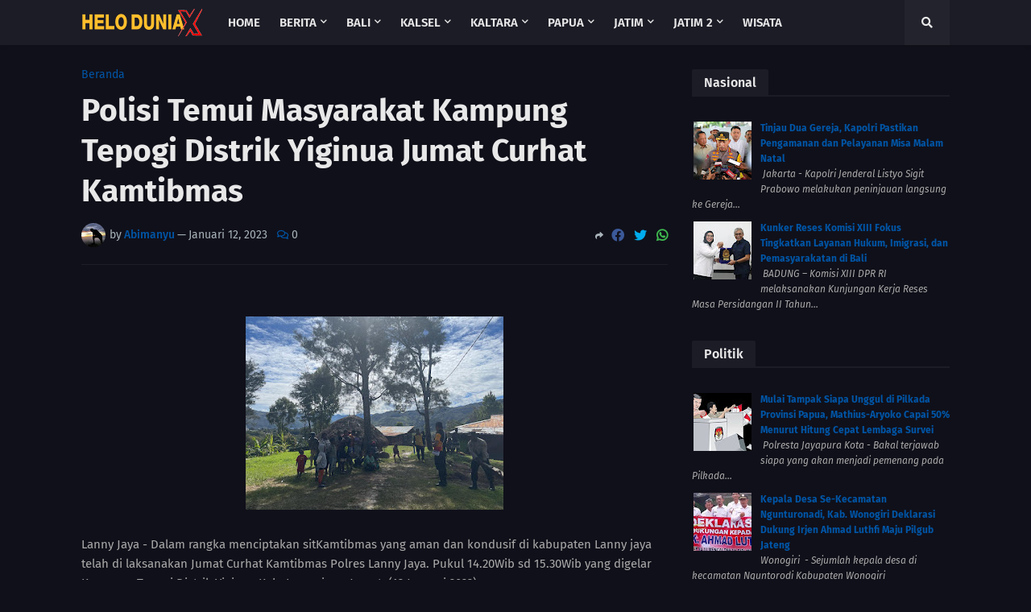

--- FILE ---
content_type: text/html; charset=UTF-8
request_url: https://www.helodunia.com/2023/01/polisi-temui-masyarakat-kampung-tepogi.html
body_size: 46656
content:
<!DOCTYPE html>
<html class='ltr' data-theme='dark' dir='ltr' xmlns='http://www.w3.org/1999/xhtml' xmlns:b='http://www.google.com/2005/gml/b' xmlns:data='http://www.google.com/2005/gml/data' xmlns:expr='http://www.google.com/2005/gml/expr'>
<head>
<meta content='OvELRKeGzhOydfPX1yO9BSayuQzsT7TG4vvtOWdk9kk' name='google-site-verification'/>
<meta content='1d0P43oyF8DGtYEEp35XVJ8yshPAChaAPAvoPb4Tbbk' name='google-site-verification'/>
<meta content='f_4tt5kVv5X6Hcnsp-VH_YzNDW6Rjg6e-deyR-km3iM' name='google-site-verification'/>
<meta content='ON7mLNiZjmYblrc8Lav1mM2cVkG2wfgixnaDJ-y3J4M' name='google-site-verification'/>
<meta content='-Tpu0ykYV4t9fkjdWQsKejJBSYIWj_NyH0_FYjOntd8' name='google-site-verification'/>
<meta content='LvOIjMIhJgMGtehe7pCgJ4f6vGaXAUlbbvPH-toIvwA' name='google-site-verification'/>
<meta content='zGV5zNppXKSZ6A5jfYOZV5-27e8XSdBQTnhV94Abf2Q' name='google-site-verification'/>
<meta content='HvrrRwwAwH0IZu_C3JP7KP3xw7HXJFRxBcIoFJU7X5g' name='google-site-verification'/>
<meta content='5UQVXB_EiUFdOPnMevGplO9AwttW9vS0vvZXml7zYME' name='google-site-verification'/>
<meta content='OZcMtXctVNtX1ZT4H9TZHL18b1Plj5sifTauOt76r5U' name='google-site-verification'/>
<meta content='95lGCz-PJCD-ZqneQeA8Y0V4MuJaD7hp6E17oENgDIg' name='google-site-verification'/>
<meta content='glh6vX82utnVdI3ZRxMEFxKNjdN_OYx1JLEZuA1WkJg' name='google-site-verification'/>
<meta content='P1GflK9u_R1BqI-pxvqN2wIFEmcoMJmWsGivItbtYX8' name='google-site-verification'/>
<meta content='VpiUNlujzHg5nQ5Vi0swpRjYVX9XM-fuiVSEMGZnEnk' name='google-site-verification'/>
<meta content='SzcxvmwxFYMHSLD7IgDnLjG6hwOSsiQLAO9eoxsbtio' name='google-site-verification'/>
<meta content='xSG5PZHl-G1-ZDAclBIMlYREWej_WSvLSBVTZINPaLE' name='google-site-verification'/>
<meta content='L9q-HPfyZ-oEL06zCJy13NdxtcyTp4QYjB7aFSqk4B4' name='google-site-verification'/>
<meta content='b3c92392549b4735999702ce1afe7898' name='p:domain_verify'/>
<meta content='7bdd52c64b87c10a51491dee34c82107' name='p:domain_verify'/>
<meta content='width=device-width, initial-scale=1, minimum-scale=1, maximum-scale=1' name='viewport'/>
<title>Polisi Temui Masyarakat Kampung Tepogi Distrik Yiginua Jumat Curhat Kamtibmas</title>
<link href='//fonts.gstatic.com' rel='dns-prefetch'/>
<link href='//1.bp.blogspot.com' rel='dns-prefetch'/>
<link href='//2.bp.blogspot.com' rel='dns-prefetch'/>
<link href='//3.bp.blogspot.com' rel='dns-prefetch'/>
<link href='//4.bp.blogspot.com' rel='dns-prefetch'/>
<link href='//www.blogger.com' rel='dns-prefetch'/>
<link href='//dnjs.cloudflare.com' rel='dns-prefetch'/>
<link href='//pagead2.googlesyndication.com' rel='dns-prefetch'/>
<link href='//www.googletagmanager.com' rel='dns-prefetch'/>
<link href='//www.google-analytics.com' rel='dns-prefetch'/>
<link href='//connect.facebook.net' rel='dns-prefetch'/>
<link href='//c.disquscdn.com' rel='dns-prefetch'/>
<link href='//disqus.com' rel='dns-prefetch'/>
<meta content='text/html; charset=UTF-8' http-equiv='Content-Type'/>
<meta content='blogger' name='generator'/>
<link href='https://www.helodunia.com/favicon.ico' rel='icon' type='image/x-icon'/>
<link href='https://www.helodunia.com/2023/01/polisi-temui-masyarakat-kampung-tepogi.html' rel='canonical'/>
<link rel="alternate" type="application/atom+xml" title="helodunia.com. - Atom" href="https://www.helodunia.com/feeds/posts/default" />
<link rel="alternate" type="application/rss+xml" title="helodunia.com. - RSS" href="https://www.helodunia.com/feeds/posts/default?alt=rss" />
<link rel="service.post" type="application/atom+xml" title="helodunia.com. - Atom" href="https://www.blogger.com/feeds/8005533944492875357/posts/default" />

<link rel="alternate" type="application/atom+xml" title="helodunia.com. - Atom" href="https://www.helodunia.com/feeds/4481666495421229730/comments/default" />
<meta content='    Lanny Jaya - Dalam rangka menciptakan sitKamtibmas yang aman dan kondusif di kabupaten Lanny jaya telah di laksanakan Jumat Curhat Kamti...' name='description'/>
<link href='https://blogger.googleusercontent.com/img/b/R29vZ2xl/AVvXsEgxlNUQYm6-4Wc5nws4VJZoeLjjcahSXzXaqWY59ENnGrq6s-cklyz7-mG91Eg0S_t6s0ka4iLYQM5i08enlsQPZMliCW60Z5fcmRlDIP6H7VZHFriLZyfcH9xmdfxjU7SXU98Ffm-ZS632MSA0I2b1xu4aM4WVWOlBi1ns3zaGTjyfxWNyWHHopcNz_Q/w1600/IMG-20230113-WA0019.jpg' rel='image_src'/>
<!-- Metadata for Open Graph protocol. See http://ogp.me/. -->
<meta content='article' property='og:type'/>
<meta content='Polisi Temui Masyarakat Kampung Tepogi Distrik Yiginua Jumat Curhat Kamtibmas' property='og:title'/>
<meta content='https://www.helodunia.com/2023/01/polisi-temui-masyarakat-kampung-tepogi.html' property='og:url'/>
<meta content='    Lanny Jaya - Dalam rangka menciptakan sitKamtibmas yang aman dan kondusif di kabupaten Lanny jaya telah di laksanakan Jumat Curhat Kamti...' property='og:description'/>
<meta content='helodunia.com.' property='og:site_name'/>
<meta content='https://blogger.googleusercontent.com/img/b/R29vZ2xl/AVvXsEgxlNUQYm6-4Wc5nws4VJZoeLjjcahSXzXaqWY59ENnGrq6s-cklyz7-mG91Eg0S_t6s0ka4iLYQM5i08enlsQPZMliCW60Z5fcmRlDIP6H7VZHFriLZyfcH9xmdfxjU7SXU98Ffm-ZS632MSA0I2b1xu4aM4WVWOlBi1ns3zaGTjyfxWNyWHHopcNz_Q/w1600/IMG-20230113-WA0019.jpg' property='og:image'/>
<meta content='https://blogger.googleusercontent.com/img/b/R29vZ2xl/AVvXsEgxlNUQYm6-4Wc5nws4VJZoeLjjcahSXzXaqWY59ENnGrq6s-cklyz7-mG91Eg0S_t6s0ka4iLYQM5i08enlsQPZMliCW60Z5fcmRlDIP6H7VZHFriLZyfcH9xmdfxjU7SXU98Ffm-ZS632MSA0I2b1xu4aM4WVWOlBi1ns3zaGTjyfxWNyWHHopcNz_Q/w1600/IMG-20230113-WA0019.jpg' name='twitter:image'/>
<meta content='summary_large_image' name='twitter:card'/>
<meta content='Polisi Temui Masyarakat Kampung Tepogi Distrik Yiginua Jumat Curhat Kamtibmas' name='twitter:title'/>
<meta content='https://www.helodunia.com/2023/01/polisi-temui-masyarakat-kampung-tepogi.html' name='twitter:domain'/>
<meta content='    Lanny Jaya - Dalam rangka menciptakan sitKamtibmas yang aman dan kondusif di kabupaten Lanny jaya telah di laksanakan Jumat Curhat Kamti...' name='twitter:description'/>
<!-- Font Awesome Free 5.11.2 -->
<link href='https://cdnjs.cloudflare.com/ajax/libs/font-awesome/5.11.2/css/all.min.css' rel='stylesheet'/>
<!-- Theme Style CSS -->
<style id='page-skin-1' type='text/css'><!--
/*
-----------------------------------------------
Blogger Template Style
Name:        Newspeed
Version:     1.0.0 - Free
Author:      Templateify
Author Url:  https://www.templateify.com/
-----------------------------------------------*/
/*-- Google Fonts --*/
@font-face{font-family:'Fira Sans';font-style:italic;font-weight:400;font-display:swap;src:local('Fira Sans Italic'),local(FiraSans-Italic),url(https://fonts.gstatic.com/s/firasans/v10/va9C4kDNxMZdWfMOD5VvkrjEYTLHdQ.woff2) format("woff2");unicode-range:U+0460-052F,U+1C80-1C88,U+20B4,U+2DE0-2DFF,U+A640-A69F,U+FE2E-FE2F}
@font-face{font-family:'Fira Sans';font-style:italic;font-weight:400;font-display:swap;src:local('Fira Sans Italic'),local(FiraSans-Italic),url(https://fonts.gstatic.com/s/firasans/v10/va9C4kDNxMZdWfMOD5VvkrjNYTLHdQ.woff2) format("woff2");unicode-range:U+0400-045F,U+0490-0491,U+04B0-04B1,U+2116}
@font-face{font-family:'Fira Sans';font-style:italic;font-weight:400;font-display:swap;src:local('Fira Sans Italic'),local(FiraSans-Italic),url(https://fonts.gstatic.com/s/firasans/v10/va9C4kDNxMZdWfMOD5VvkrjFYTLHdQ.woff2) format("woff2");unicode-range:U+1F00-1FFF}
@font-face{font-family:'Fira Sans';font-style:italic;font-weight:400;font-display:swap;src:local('Fira Sans Italic'),local(FiraSans-Italic),url(https://fonts.gstatic.com/s/firasans/v10/va9C4kDNxMZdWfMOD5VvkrjKYTLHdQ.woff2) format("woff2");unicode-range:U+0370-03FF}
@font-face{font-family:'Fira Sans';font-style:italic;font-weight:400;font-display:swap;src:local('Fira Sans Italic'),local(FiraSans-Italic),url(https://fonts.gstatic.com/s/firasans/v10/va9C4kDNxMZdWfMOD5VvkrjGYTLHdQ.woff2) format("woff2");unicode-range:U+0102-0103,U+0110-0111,U+0128-0129,U+0168-0169,U+01A0-01A1,U+01AF-01B0,U+1EA0-1EF9,U+20AB}
@font-face{font-family:'Fira Sans';font-style:italic;font-weight:400;font-display:swap;src:local('Fira Sans Italic'),local(FiraSans-Italic),url(https://fonts.gstatic.com/s/firasans/v10/va9C4kDNxMZdWfMOD5VvkrjHYTLHdQ.woff2) format("woff2");unicode-range:U+0100-024F,U+0259,U+1E00-1EFF,U+2020,U+20A0-20AB,U+20AD-20CF,U+2113,U+2C60-2C7F,U+A720-A7FF}
@font-face{font-family:'Fira Sans';font-style:italic;font-weight:400;font-display:swap;src:local('Fira Sans Italic'),local(FiraSans-Italic),url(https://fonts.gstatic.com/s/firasans/v10/va9C4kDNxMZdWfMOD5VvkrjJYTI.woff2) format("woff2");unicode-range:U+0000-00FF,U+0131,U+0152-0153,U+02BB-02BC,U+02C6,U+02DA,U+02DC,U+2000-206F,U+2074,U+20AC,U+2122,U+2191,U+2193,U+2212,U+2215,U+FEFF,U+FFFD}
@font-face{font-family:'Fira Sans';font-style:italic;font-weight:500;font-display:swap;src:local('Fira Sans Medium Italic'),local(FiraSans-MediumItalic),url(https://fonts.gstatic.com/s/firasans/v10/va9f4kDNxMZdWfMOD5VvkrA6Qif1VFn2lg.woff2) format("woff2");unicode-range:U+0460-052F,U+1C80-1C88,U+20B4,U+2DE0-2DFF,U+A640-A69F,U+FE2E-FE2F}
@font-face{font-family:'Fira Sans';font-style:italic;font-weight:500;font-display:swap;src:local('Fira Sans Medium Italic'),local(FiraSans-MediumItalic),url(https://fonts.gstatic.com/s/firasans/v10/va9f4kDNxMZdWfMOD5VvkrA6Qif8VFn2lg.woff2) format("woff2");unicode-range:U+0400-045F,U+0490-0491,U+04B0-04B1,U+2116}
@font-face{font-family:'Fira Sans';font-style:italic;font-weight:500;font-display:swap;src:local('Fira Sans Medium Italic'),local(FiraSans-MediumItalic),url(https://fonts.gstatic.com/s/firasans/v10/va9f4kDNxMZdWfMOD5VvkrA6Qif0VFn2lg.woff2) format("woff2");unicode-range:U+1F00-1FFF}
@font-face{font-family:'Fira Sans';font-style:italic;font-weight:500;font-display:swap;src:local('Fira Sans Medium Italic'),local(FiraSans-MediumItalic),url(https://fonts.gstatic.com/s/firasans/v10/va9f4kDNxMZdWfMOD5VvkrA6Qif7VFn2lg.woff2) format("woff2");unicode-range:U+0370-03FF}
@font-face{font-family:'Fira Sans';font-style:italic;font-weight:500;font-display:swap;src:local('Fira Sans Medium Italic'),local(FiraSans-MediumItalic),url(https://fonts.gstatic.com/s/firasans/v10/va9f4kDNxMZdWfMOD5VvkrA6Qif3VFn2lg.woff2) format("woff2");unicode-range:U+0102-0103,U+0110-0111,U+0128-0129,U+0168-0169,U+01A0-01A1,U+01AF-01B0,U+1EA0-1EF9,U+20AB}
@font-face{font-family:'Fira Sans';font-style:italic;font-weight:500;font-display:swap;src:local('Fira Sans Medium Italic'),local(FiraSans-MediumItalic),url(https://fonts.gstatic.com/s/firasans/v10/va9f4kDNxMZdWfMOD5VvkrA6Qif2VFn2lg.woff2) format("woff2");unicode-range:U+0100-024F,U+0259,U+1E00-1EFF,U+2020,U+20A0-20AB,U+20AD-20CF,U+2113,U+2C60-2C7F,U+A720-A7FF}
@font-face{font-family:'Fira Sans';font-style:italic;font-weight:500;font-display:swap;src:local('Fira Sans Medium Italic'),local(FiraSans-MediumItalic),url(https://fonts.gstatic.com/s/firasans/v10/va9f4kDNxMZdWfMOD5VvkrA6Qif4VFk.woff2) format("woff2");unicode-range:U+0000-00FF,U+0131,U+0152-0153,U+02BB-02BC,U+02C6,U+02DA,U+02DC,U+2000-206F,U+2074,U+20AC,U+2122,U+2191,U+2193,U+2212,U+2215,U+FEFF,U+FFFD}
@font-face{font-family:'Fira Sans';font-style:italic;font-weight:600;font-display:swap;src:local('Fira Sans SemiBold Italic'),local(FiraSans-SemiBoldItalic),url(https://fonts.gstatic.com/s/firasans/v10/va9f4kDNxMZdWfMOD5VvkrAWRSf1VFn2lg.woff2) format("woff2");unicode-range:U+0460-052F,U+1C80-1C88,U+20B4,U+2DE0-2DFF,U+A640-A69F,U+FE2E-FE2F}
@font-face{font-family:'Fira Sans';font-style:italic;font-weight:600;font-display:swap;src:local('Fira Sans SemiBold Italic'),local(FiraSans-SemiBoldItalic),url(https://fonts.gstatic.com/s/firasans/v10/va9f4kDNxMZdWfMOD5VvkrAWRSf8VFn2lg.woff2) format("woff2");unicode-range:U+0400-045F,U+0490-0491,U+04B0-04B1,U+2116}
@font-face{font-family:'Fira Sans';font-style:italic;font-weight:600;font-display:swap;src:local('Fira Sans SemiBold Italic'),local(FiraSans-SemiBoldItalic),url(https://fonts.gstatic.com/s/firasans/v10/va9f4kDNxMZdWfMOD5VvkrAWRSf0VFn2lg.woff2) format("woff2");unicode-range:U+1F00-1FFF}
@font-face{font-family:'Fira Sans';font-style:italic;font-weight:600;font-display:swap;src:local('Fira Sans SemiBold Italic'),local(FiraSans-SemiBoldItalic),url(https://fonts.gstatic.com/s/firasans/v10/va9f4kDNxMZdWfMOD5VvkrAWRSf7VFn2lg.woff2) format("woff2");unicode-range:U+0370-03FF}
@font-face{font-family:'Fira Sans';font-style:italic;font-weight:600;font-display:swap;src:local('Fira Sans SemiBold Italic'),local(FiraSans-SemiBoldItalic),url(https://fonts.gstatic.com/s/firasans/v10/va9f4kDNxMZdWfMOD5VvkrAWRSf3VFn2lg.woff2) format("woff2");unicode-range:U+0102-0103,U+0110-0111,U+0128-0129,U+0168-0169,U+01A0-01A1,U+01AF-01B0,U+1EA0-1EF9,U+20AB}
@font-face{font-family:'Fira Sans';font-style:italic;font-weight:600;font-display:swap;src:local('Fira Sans SemiBold Italic'),local(FiraSans-SemiBoldItalic),url(https://fonts.gstatic.com/s/firasans/v10/va9f4kDNxMZdWfMOD5VvkrAWRSf2VFn2lg.woff2) format("woff2");unicode-range:U+0100-024F,U+0259,U+1E00-1EFF,U+2020,U+20A0-20AB,U+20AD-20CF,U+2113,U+2C60-2C7F,U+A720-A7FF}
@font-face{font-family:'Fira Sans';font-style:italic;font-weight:600;font-display:swap;src:local('Fira Sans SemiBold Italic'),local(FiraSans-SemiBoldItalic),url(https://fonts.gstatic.com/s/firasans/v10/va9f4kDNxMZdWfMOD5VvkrAWRSf4VFk.woff2) format("woff2");unicode-range:U+0000-00FF,U+0131,U+0152-0153,U+02BB-02BC,U+02C6,U+02DA,U+02DC,U+2000-206F,U+2074,U+20AC,U+2122,U+2191,U+2193,U+2212,U+2215,U+FEFF,U+FFFD}
@font-face{font-family:'Fira Sans';font-style:italic;font-weight:700;font-display:swap;src:local('Fira Sans Bold Italic'),local(FiraSans-BoldItalic),url(https://fonts.gstatic.com/s/firasans/v10/va9f4kDNxMZdWfMOD5VvkrByRCf1VFn2lg.woff2) format("woff2");unicode-range:U+0460-052F,U+1C80-1C88,U+20B4,U+2DE0-2DFF,U+A640-A69F,U+FE2E-FE2F}
@font-face{font-family:'Fira Sans';font-style:italic;font-weight:700;font-display:swap;src:local('Fira Sans Bold Italic'),local(FiraSans-BoldItalic),url(https://fonts.gstatic.com/s/firasans/v10/va9f4kDNxMZdWfMOD5VvkrByRCf8VFn2lg.woff2) format("woff2");unicode-range:U+0400-045F,U+0490-0491,U+04B0-04B1,U+2116}
@font-face{font-family:'Fira Sans';font-style:italic;font-weight:700;font-display:swap;src:local('Fira Sans Bold Italic'),local(FiraSans-BoldItalic),url(https://fonts.gstatic.com/s/firasans/v10/va9f4kDNxMZdWfMOD5VvkrByRCf0VFn2lg.woff2) format("woff2");unicode-range:U+1F00-1FFF}
@font-face{font-family:'Fira Sans';font-style:italic;font-weight:700;font-display:swap;src:local('Fira Sans Bold Italic'),local(FiraSans-BoldItalic),url(https://fonts.gstatic.com/s/firasans/v10/va9f4kDNxMZdWfMOD5VvkrByRCf7VFn2lg.woff2) format("woff2");unicode-range:U+0370-03FF}
@font-face{font-family:'Fira Sans';font-style:italic;font-weight:700;font-display:swap;src:local('Fira Sans Bold Italic'),local(FiraSans-BoldItalic),url(https://fonts.gstatic.com/s/firasans/v10/va9f4kDNxMZdWfMOD5VvkrByRCf3VFn2lg.woff2) format("woff2");unicode-range:U+0102-0103,U+0110-0111,U+0128-0129,U+0168-0169,U+01A0-01A1,U+01AF-01B0,U+1EA0-1EF9,U+20AB}
@font-face{font-family:'Fira Sans';font-style:italic;font-weight:700;font-display:swap;src:local('Fira Sans Bold Italic'),local(FiraSans-BoldItalic),url(https://fonts.gstatic.com/s/firasans/v10/va9f4kDNxMZdWfMOD5VvkrByRCf2VFn2lg.woff2) format("woff2");unicode-range:U+0100-024F,U+0259,U+1E00-1EFF,U+2020,U+20A0-20AB,U+20AD-20CF,U+2113,U+2C60-2C7F,U+A720-A7FF}
@font-face{font-family:'Fira Sans';font-style:italic;font-weight:700;font-display:swap;src:local('Fira Sans Bold Italic'),local(FiraSans-BoldItalic),url(https://fonts.gstatic.com/s/firasans/v10/va9f4kDNxMZdWfMOD5VvkrByRCf4VFk.woff2) format("woff2");unicode-range:U+0000-00FF,U+0131,U+0152-0153,U+02BB-02BC,U+02C6,U+02DA,U+02DC,U+2000-206F,U+2074,U+20AC,U+2122,U+2191,U+2193,U+2212,U+2215,U+FEFF,U+FFFD}
@font-face{font-family:'Fira Sans';font-style:normal;font-weight:400;font-display:swap;src:local('Fira Sans Regular'),local(FiraSans-Regular),url(https://fonts.gstatic.com/s/firasans/v10/va9E4kDNxMZdWfMOD5VvmojLeTY.woff2) format("woff2");unicode-range:U+0460-052F,U+1C80-1C88,U+20B4,U+2DE0-2DFF,U+A640-A69F,U+FE2E-FE2F}
@font-face{font-family:'Fira Sans';font-style:normal;font-weight:400;font-display:swap;src:local('Fira Sans Regular'),local(FiraSans-Regular),url(https://fonts.gstatic.com/s/firasans/v10/va9E4kDNxMZdWfMOD5Vvk4jLeTY.woff2) format("woff2");unicode-range:U+0400-045F,U+0490-0491,U+04B0-04B1,U+2116}
@font-face{font-family:'Fira Sans';font-style:normal;font-weight:400;font-display:swap;src:local('Fira Sans Regular'),local(FiraSans-Regular),url(https://fonts.gstatic.com/s/firasans/v10/va9E4kDNxMZdWfMOD5Vvm4jLeTY.woff2) format("woff2");unicode-range:U+1F00-1FFF}
@font-face{font-family:'Fira Sans';font-style:normal;font-weight:400;font-display:swap;src:local('Fira Sans Regular'),local(FiraSans-Regular),url(https://fonts.gstatic.com/s/firasans/v10/va9E4kDNxMZdWfMOD5VvlIjLeTY.woff2) format("woff2");unicode-range:U+0370-03FF}
@font-face{font-family:'Fira Sans';font-style:normal;font-weight:400;font-display:swap;src:local('Fira Sans Regular'),local(FiraSans-Regular),url(https://fonts.gstatic.com/s/firasans/v10/va9E4kDNxMZdWfMOD5VvmIjLeTY.woff2) format("woff2");unicode-range:U+0102-0103,U+0110-0111,U+0128-0129,U+0168-0169,U+01A0-01A1,U+01AF-01B0,U+1EA0-1EF9,U+20AB}
@font-face{font-family:'Fira Sans';font-style:normal;font-weight:400;font-display:swap;src:local('Fira Sans Regular'),local(FiraSans-Regular),url(https://fonts.gstatic.com/s/firasans/v10/va9E4kDNxMZdWfMOD5VvmYjLeTY.woff2) format("woff2");unicode-range:U+0100-024F,U+0259,U+1E00-1EFF,U+2020,U+20A0-20AB,U+20AD-20CF,U+2113,U+2C60-2C7F,U+A720-A7FF}
@font-face{font-family:'Fira Sans';font-style:normal;font-weight:400;font-display:swap;src:local('Fira Sans Regular'),local(FiraSans-Regular),url(https://fonts.gstatic.com/s/firasans/v10/va9E4kDNxMZdWfMOD5Vvl4jL.woff2) format("woff2");unicode-range:U+0000-00FF,U+0131,U+0152-0153,U+02BB-02BC,U+02C6,U+02DA,U+02DC,U+2000-206F,U+2074,U+20AC,U+2122,U+2191,U+2193,U+2212,U+2215,U+FEFF,U+FFFD}
@font-face{font-family:'Fira Sans';font-style:normal;font-weight:500;font-display:swap;src:local('Fira Sans Medium'),local(FiraSans-Medium),url(https://fonts.gstatic.com/s/firasans/v10/va9B4kDNxMZdWfMOD5VnZKveSxf6TF0.woff2) format("woff2");unicode-range:U+0460-052F,U+1C80-1C88,U+20B4,U+2DE0-2DFF,U+A640-A69F,U+FE2E-FE2F}
@font-face{font-family:'Fira Sans';font-style:normal;font-weight:500;font-display:swap;src:local('Fira Sans Medium'),local(FiraSans-Medium),url(https://fonts.gstatic.com/s/firasans/v10/va9B4kDNxMZdWfMOD5VnZKveQhf6TF0.woff2) format("woff2");unicode-range:U+0400-045F,U+0490-0491,U+04B0-04B1,U+2116}
@font-face{font-family:'Fira Sans';font-style:normal;font-weight:500;font-display:swap;src:local('Fira Sans Medium'),local(FiraSans-Medium),url(https://fonts.gstatic.com/s/firasans/v10/va9B4kDNxMZdWfMOD5VnZKveShf6TF0.woff2) format("woff2");unicode-range:U+1F00-1FFF}
@font-face{font-family:'Fira Sans';font-style:normal;font-weight:500;font-display:swap;src:local('Fira Sans Medium'),local(FiraSans-Medium),url(https://fonts.gstatic.com/s/firasans/v10/va9B4kDNxMZdWfMOD5VnZKveRRf6TF0.woff2) format("woff2");unicode-range:U+0370-03FF}
@font-face{font-family:'Fira Sans';font-style:normal;font-weight:500;font-display:swap;src:local('Fira Sans Medium'),local(FiraSans-Medium),url(https://fonts.gstatic.com/s/firasans/v10/va9B4kDNxMZdWfMOD5VnZKveSRf6TF0.woff2) format("woff2");unicode-range:U+0102-0103,U+0110-0111,U+0128-0129,U+0168-0169,U+01A0-01A1,U+01AF-01B0,U+1EA0-1EF9,U+20AB}
@font-face{font-family:'Fira Sans';font-style:normal;font-weight:500;font-display:swap;src:local('Fira Sans Medium'),local(FiraSans-Medium),url(https://fonts.gstatic.com/s/firasans/v10/va9B4kDNxMZdWfMOD5VnZKveSBf6TF0.woff2) format("woff2");unicode-range:U+0100-024F,U+0259,U+1E00-1EFF,U+2020,U+20A0-20AB,U+20AD-20CF,U+2113,U+2C60-2C7F,U+A720-A7FF}
@font-face{font-family:'Fira Sans';font-style:normal;font-weight:500;font-display:swap;src:local('Fira Sans Medium'),local(FiraSans-Medium),url(https://fonts.gstatic.com/s/firasans/v10/va9B4kDNxMZdWfMOD5VnZKveRhf6.woff2) format("woff2");unicode-range:U+0000-00FF,U+0131,U+0152-0153,U+02BB-02BC,U+02C6,U+02DA,U+02DC,U+2000-206F,U+2074,U+20AC,U+2122,U+2191,U+2193,U+2212,U+2215,U+FEFF,U+FFFD}
@font-face{font-family:'Fira Sans';font-style:normal;font-weight:600;font-display:swap;src:local('Fira Sans SemiBold'),local(FiraSans-SemiBold),url(https://fonts.gstatic.com/s/firasans/v10/va9B4kDNxMZdWfMOD5VnSKzeSxf6TF0.woff2) format("woff2");unicode-range:U+0460-052F,U+1C80-1C88,U+20B4,U+2DE0-2DFF,U+A640-A69F,U+FE2E-FE2F}
@font-face{font-family:'Fira Sans';font-style:normal;font-weight:600;font-display:swap;src:local('Fira Sans SemiBold'),local(FiraSans-SemiBold),url(https://fonts.gstatic.com/s/firasans/v10/va9B4kDNxMZdWfMOD5VnSKzeQhf6TF0.woff2) format("woff2");unicode-range:U+0400-045F,U+0490-0491,U+04B0-04B1,U+2116}
@font-face{font-family:'Fira Sans';font-style:normal;font-weight:600;font-display:swap;src:local('Fira Sans SemiBold'),local(FiraSans-SemiBold),url(https://fonts.gstatic.com/s/firasans/v10/va9B4kDNxMZdWfMOD5VnSKzeShf6TF0.woff2) format("woff2");unicode-range:U+1F00-1FFF}
@font-face{font-family:'Fira Sans';font-style:normal;font-weight:600;font-display:swap;src:local('Fira Sans SemiBold'),local(FiraSans-SemiBold),url(https://fonts.gstatic.com/s/firasans/v10/va9B4kDNxMZdWfMOD5VnSKzeRRf6TF0.woff2) format("woff2");unicode-range:U+0370-03FF}
@font-face{font-family:'Fira Sans';font-style:normal;font-weight:600;font-display:swap;src:local('Fira Sans SemiBold'),local(FiraSans-SemiBold),url(https://fonts.gstatic.com/s/firasans/v10/va9B4kDNxMZdWfMOD5VnSKzeSRf6TF0.woff2) format("woff2");unicode-range:U+0102-0103,U+0110-0111,U+0128-0129,U+0168-0169,U+01A0-01A1,U+01AF-01B0,U+1EA0-1EF9,U+20AB}
@font-face{font-family:'Fira Sans';font-style:normal;font-weight:600;font-display:swap;src:local('Fira Sans SemiBold'),local(FiraSans-SemiBold),url(https://fonts.gstatic.com/s/firasans/v10/va9B4kDNxMZdWfMOD5VnSKzeSBf6TF0.woff2) format("woff2");unicode-range:U+0100-024F,U+0259,U+1E00-1EFF,U+2020,U+20A0-20AB,U+20AD-20CF,U+2113,U+2C60-2C7F,U+A720-A7FF}
@font-face{font-family:'Fira Sans';font-style:normal;font-weight:600;font-display:swap;src:local('Fira Sans SemiBold'),local(FiraSans-SemiBold),url(https://fonts.gstatic.com/s/firasans/v10/va9B4kDNxMZdWfMOD5VnSKzeRhf6.woff2) format("woff2");unicode-range:U+0000-00FF,U+0131,U+0152-0153,U+02BB-02BC,U+02C6,U+02DA,U+02DC,U+2000-206F,U+2074,U+20AC,U+2122,U+2191,U+2193,U+2212,U+2215,U+FEFF,U+FFFD}
@font-face{font-family:'Fira Sans';font-style:normal;font-weight:700;font-display:swap;src:local('Fira Sans Bold'),local(FiraSans-Bold),url(https://fonts.gstatic.com/s/firasans/v10/va9B4kDNxMZdWfMOD5VnLK3eSxf6TF0.woff2) format("woff2");unicode-range:U+0460-052F,U+1C80-1C88,U+20B4,U+2DE0-2DFF,U+A640-A69F,U+FE2E-FE2F}
@font-face{font-family:'Fira Sans';font-style:normal;font-weight:700;font-display:swap;src:local('Fira Sans Bold'),local(FiraSans-Bold),url(https://fonts.gstatic.com/s/firasans/v10/va9B4kDNxMZdWfMOD5VnLK3eQhf6TF0.woff2) format("woff2");unicode-range:U+0400-045F,U+0490-0491,U+04B0-04B1,U+2116}
@font-face{font-family:'Fira Sans';font-style:normal;font-weight:700;font-display:swap;src:local('Fira Sans Bold'),local(FiraSans-Bold),url(https://fonts.gstatic.com/s/firasans/v10/va9B4kDNxMZdWfMOD5VnLK3eShf6TF0.woff2) format("woff2");unicode-range:U+1F00-1FFF}
@font-face{font-family:'Fira Sans';font-style:normal;font-weight:700;font-display:swap;src:local('Fira Sans Bold'),local(FiraSans-Bold),url(https://fonts.gstatic.com/s/firasans/v10/va9B4kDNxMZdWfMOD5VnLK3eRRf6TF0.woff2) format("woff2");unicode-range:U+0370-03FF}
@font-face{font-family:'Fira Sans';font-style:normal;font-weight:700;font-display:swap;src:local('Fira Sans Bold'),local(FiraSans-Bold),url(https://fonts.gstatic.com/s/firasans/v10/va9B4kDNxMZdWfMOD5VnLK3eSRf6TF0.woff2) format("woff2");unicode-range:U+0102-0103,U+0110-0111,U+0128-0129,U+0168-0169,U+01A0-01A1,U+01AF-01B0,U+1EA0-1EF9,U+20AB}
@font-face{font-family:'Fira Sans';font-style:normal;font-weight:700;font-display:swap;src:local('Fira Sans Bold'),local(FiraSans-Bold),url(https://fonts.gstatic.com/s/firasans/v10/va9B4kDNxMZdWfMOD5VnLK3eSBf6TF0.woff2) format("woff2");unicode-range:U+0100-024F,U+0259,U+1E00-1EFF,U+2020,U+20A0-20AB,U+20AD-20CF,U+2113,U+2C60-2C7F,U+A720-A7FF}
@font-face{font-family:'Fira Sans';font-style:normal;font-weight:700;font-display:swap;src:local('Fira Sans Bold'),local(FiraSans-Bold),url(https://fonts.gstatic.com/s/firasans/v10/va9B4kDNxMZdWfMOD5VnLK3eRhf6.woff2) format("woff2");unicode-range:U+0000-00FF,U+0131,U+0152-0153,U+02BB-02BC,U+02C6,U+02DA,U+02DC,U+2000-206F,U+2074,U+20AC,U+2122,U+2191,U+2193,U+2212,U+2215,U+FEFF,U+FFFD}
/*-- CSS Variables --*/
html{
--body-font:'Fira Sans',Arial,sans-serif;
--menu-font:'Fira Sans',Arial,sans-serif;
--title-font:'Fira Sans',Arial,sans-serif;
--meta-font:'Fira Sans',Arial,sans-serif;
--text-font:'Fira Sans',Arial,sans-serif;
--body-bg-color:#f5f6f7;
--body-bg:#f5f6f7 none no-repeat scroll center center;
--outer-bg:#ffffff;
--main-color:#0055a6;
--title-color:#25262e;
--title-hover-color:#0055a6;
--meta-color:#a9b4ba;
--text-color:#5b6c77;
--tag-color:#15b842;
--header-bg:#0055a6;
--header-color:#ffffff;
--header-hover-color:#5eaffd;
--submenu-bg:#ffffff;
--submenu-color:#5b6c77;
--submenu-hover-color:#0055a6;
--megamenu-bg:#ffffff;
--megamenu-color:#10101a;
--megamenu-hover-color:#0055a6;
--mobilemenu-bg:#ffffff;
--mobilemenu-color:#25262e;
--mobilemenu-hover-color:#0055a6;
--header-ads-bg:#e1e7f2;
--info-title-bg:#0055a6;
--info-title-color:#ffffff;
--info-bg:#e1e7f2;
--info-color:#0055a6;
--info-text-color:#5b6c77;
--info-transparent-bg:#e1e7f200;
--featured-bg:#10101a;
--featured-color:#ffffff;
--featured-hover-color:#0055a6;
--widget-title-bg:#0055a6;
--widget-title-color:#ffffff;
--tabs-title-bg:#e1e7f2;
--tabs-title-color:#0055a6;
--videos-widget-bg:#10101a;
--video-title-color:#ffffff;
--video-title-hover-color:#0055a6;
--video-text-color:#b5b5ba;
--video-tag-color:#15b842;
--post-title-color:#25262e;
--post-title-hover-color:#0055a6;
--post-text-color:#5b6c77;
--ab-bg:#e1e7f2;
--ab-title-color:#0055a6;
--ab-text-color:#5b6c77;
--footer-bg:#10101a;
--footer-color:#ffffff;
--footer-text-color:#aaaaaa;
--footerbar-bg:#0d0d15;
--footerbar-color:#ffffff;
--footerbar-hover-color:#0055a6;
--button-bg:#0055a6;
--button-color:#ffffff;
--button-hover-bg:#004482;
--button-hover-color:#ffffff;
--border-color:rgba(155,155,155,0.2);
}
html[data-theme=dark]{
--body-bg-color:#10101a;
--body-bg:#f5f6f7 none no-repeat scroll center center;
--outer-bg:#10101a;
--main-color:#0055a6;
--title-color:#e8e8e9;
--title-hover-color:#0055a6;
--meta-color:#a9b4ba;
--text-color:#aaaaaa;
--tag-color:#15b842;
--header-bg:#1c1c26;
--header-color:#e8e8e9;
--header-hover-color:#0055a6;
--submenu-bg:#171721;
--submenu-color:#e8e8e9;
--submenu-hover-color:#0055a6;
--megamenu-bg:#171721;
--megamenu-color:#e8e8e9;
--megamenu-hover-color:#0055a6;
--mobilemenu-bg:#171721;
--mobilemenu-color:#e8e8e9;
--mobilemenu-hover-color:#0055a6;
--header-ads-bg:#171721;
--info-title-bg:#23232d;
--info-title-color:#e8e8e9;
--info-bg:#1c1c26;
--info-color:#e8e8e9;
--info-text-color:#aaaaaa;
--info-transparent-bg:#1c1c2600;
--featured-bg:#1c1c26;
--featured-color:#e8e8e9;
--featured-hover-color:#0055a6;
--widget-title-bg:#1c1c26;
--widget-title-color:#e8e8e9;
--tabs-title-bg:#171721;
--tabs-title-color:#e8e8e9;
--videos-widget-bg:#1c1c26;
--video-title-color:#e8e8e9;
--video-title-hover-color:#0055a6;
--video-text-color:#aaaaaa;
--video-tag-color:#15b842;
--post-title-color:#e8e8e9;
--post-title-hover-color:#0055a6;
--post-text-color:#aaaaaa;
--ab-bg:#1c1c26;
--ab-title-color:#e8e8e9;
--ab-text-color:#aaaaaa;
--footer-bg:#1c1c26;
--footer-color:#e8e8e9;
--footer-text-color:#aaaaaa;
--footerbar-bg:#1c1c26;
--footerbar-color:#e8e8e9;
--footerbar-hover-color:#0055a6;
--button-bg:#1c1c26;
--button-color:#e8e8e9;
--button-hover-bg:#004482;
--button-hover-color:#ffffff;
--border-color:rgba(155,155,155,0.1);
}
html.rtl{
--body-font:'Cairo',Arial,sans-serif;
--menu-font:'Cairo',Arial,sans-serif;
--title-font:'Cairo',Arial,sans-serif;
--meta-font:'Cairo',Arial,sans-serif;
--text-font:'Cairo',Arial,sans-serif;
}
/*-- Reset CSS --*/
a,abbr,acronym,address,applet,b,big,blockquote,body,caption,center,cite,code,dd,del,dfn,div,dl,dt,em,fieldset,font,form,h1,h2,h3,h4,h5,h6,html,i,iframe,img,ins,kbd,label,legend,li,object,p,pre,q,s,samp,small,span,strike,strong,sub,sup,table,tbody,td,tfoot,th,thead,tr,tt,u,ul,var{padding:0;margin:0;border:0;outline:0;vertical-align:baseline;background:0 0;text-decoration:none}dl,ul{list-style-position:inside;list-style:none}ul li{list-style:none}caption{text-align:center}img{border:none;position:relative}a,a:visited{text-decoration:none}.clearfix{clear:both}.section,.widget,.widget ul{margin:0;padding:0}a{color:var(--main-color)}a img{border:0}abbr{text-decoration:none}.CSS_LIGHTBOX{z-index:999999!important}.CSS_LIGHTBOX_ATTRIBUTION_INDEX_CONTAINER .CSS_HCONT_CHILDREN_HOLDER > .CSS_LAYOUT_COMPONENT.CSS_HCONT_CHILD:first-child > .CSS_LAYOUT_COMPONENT{opacity:0}.separator a{clear:none!important;float:none!important;margin-left:0!important;margin-right:0!important}#Navbar1,#navbar-iframe,.widget-item-control,a.quickedit,.home-link,.feed-links{display:none!important}.center{display:table;margin:0 auto;position:relative}.widget > h2,.widget > h3{display:none}.widget iframe,.widget img{max-width:100%}button,input,select,textarea{font-family:var(--body-font);-webkit-appearance:none;-moz-appearance:none;appearance:none;outline:none;box-sizing:border-box;border-radius:0}
/*-- Style CSS --*/
html{background-color:var(--body-bg-color);margin:0}
body{position:relative;background-color:var(--body-bg-color);background:var(--body-bg);font-family:var(--body-font);font-size:14px;color:var(--text-color);font-weight:400;font-style:normal;line-height:1.4em;word-wrap:break-word;margin:0;padding:0}
html[data-theme=dark] body{background-color:var(--body-bg-color)!important}
body.is-cover{background-attachment:fixed;background-size:cover;background-position:center center;background-repeat:no-repeat}
.rtl{direction:rtl}
.no-items.section{display:none}
h1,h2,h3,h4,h5,h6{font-family:var(--title-font);font-weight:600}
#outer-wrapper{position:relative;overflow:hidden;width:100%;max-width:100%;background-color:var(--outer-bg);margin:0 auto;padding:0}
.is-boxed #outer-wrapper{width:calc(1078px + 60px);max-width:100%;box-shadow:0 0 20px rgba(0,0,0,0.1)}
.row-x1{width:1078px}
#content-wrapper{position:relative;float:left;width:100%;overflow:hidden;padding:30px 0;margin:0;border-top:0}
#content-wrapper > .container{margin:0 auto}
#main-wrapper{position:relative;float:left;width:calc(100% - (320px + 30px));box-sizing:border-box;padding:0}
.is-left #main-wrapper,.rtl #main-wrapper{float:right}
#sidebar-wrapper{position:relative;float:right;width:320px;box-sizing:border-box;padding:0}
.is-left #sidebar-wrapper,.rtl #sidebar-wrapper{float:left}
.entry-image-wrap,.cmm-avatar,.comments .avatar-image-container{overflow:hidden;background-color:rgba(155,155,155,0.08);z-index:5;color:transparent!important}
.entry-thumb{display:block;position:relative;width:100%;height:100%;background-size:cover;background-position:center center;background-repeat:no-repeat;z-index:1;opacity:0;transition:opacity .35s ease,transform .35s ease}
.entry-thumb.lazy-ify{opacity:1}
.entry-image-wrap:hover .entry-thumb,.featured-item-inner:hover .entry-image-wrap .entry-thumb{transform:scale(1.05)}
.before-mask:before{content:'';position:absolute;left:0;right:0;bottom:0;height:70%;background-image:linear-gradient(to bottom,transparent,rgba(0,0,0,0.8));-webkit-backface-visibility:hidden;backface-visibility:hidden;z-index:2;opacity:1;margin:0;transition:opacity .25s ease}
.entry-image-wrap.is-video:after{position:absolute;content:'\f04b';top:50%;left:50%;background-color:rgba(0,0,0,0.5);width:44px;height:30px;font-family:'Font Awesome 5 Free';font-size:12px;color:#fff;font-weight:900;text-align:center;line-height:30px;z-index:5;transform:translate(-50%,-50%);box-sizing:border-box;margin:0;border-radius:6px;transition:background .17s ease}
.entry-image-wrap.is-video:hover:after,.featured-item-inner:hover .entry-image-wrap.is-video:after{background-color:var(--main-color)}
.entry-category{position:relative;display:inline-block;font-size:13px;color:var(--tag-color);font-weight:500;text-transform:uppercase;line-height:1;z-index:10;margin:0 0 5px}
.entry-title{color:var(--post-title-color);font-weight:600;line-height:1.3em}
.rtl .entry-title{font-weight:700}
.entry-title a{color:var(--post-title-color);display:block}
.entry-title a:hover{color:var(--post-title-hover-color)}
.excerpt{font-family:var(--text-font);line-height:1.5em}
.entry-info{position:absolute;left:0;bottom:0;width:100%;background:linear-gradient(to bottom,transparent,rgba(0,0,0,0.8));overflow:hidden;z-index:10;box-sizing:border-box;padding:15px}
.entry-info .entry-title{text-shadow:0 1px 2px rgba(0,0,0,0.5)}
.entry-info .entry-title a{color:#fff}
.error-msg{display:block;font-size:14px;color:var(--text-color);padding:30px 0;font-weight:400}
.error-msg b{font-weight:700}
.social a:before{display:inline-block;font-family:'Font Awesome 5 Brands';font-style:normal;font-weight:400}
.social .blogger a:before{content:'\f37d'}
.social .facebook a:before{content:'\f09a'}
.social .facebook-f a:before{content:'\f39e'}
.social .twitter a:before{content:'\f099'}
.social .rss a:before{content:'\f09e';font-family:'Font Awesome 5 Free';font-weight:900}
.social .youtube a:before{content:'\f167'}
.social .skype a:before{content:'\f17e'}
.social .stumbleupon a:before{content:'\f1a4'}
.social .tumblr a:before{content:'\f173'}
.social .vk a:before{content:'\f189'}
.social .stack-overflow a:before{content:'\f16c'}
.social .github a:before{content:'\f09b'}
.social .linkedin a:before{content:'\f0e1'}
.social .dribbble a:before{content:'\f17d'}
.social .soundcloud a:before{content:'\f1be'}
.social .behance a:before{content:'\f1b4'}
.social .digg a:before{content:'\f1a6'}
.social .instagram a:before{content:'\f16d'}
.social .pinterest a:before{content:'\f0d2'}
.social .pinterest-p a:before{content:'\f231'}
.social .twitch a:before{content:'\f1e8'}
.social .delicious a:before{content:'\f1a5'}
.social .codepen a:before{content:'\f1cb'}
.social .flipboard a:before{content:'\f44d'}
.social .reddit a:before{content:'\f281'}
.social .whatsapp a:before{content:'\f232'}
.social .messenger a:before{content:'\f39f'}
.social .snapchat a:before{content:'\f2ac'}
.social .telegram a:before{content:'\f3fe'}
.social .discord a:before{content:'\f392'}
.social .share a:before{content:'\f064';font-family:'Font Awesome 5 Free';font-weight:900}
.social .email a:before{content:'\f0e0';font-family:'Font Awesome 5 Free'}
.social .external-link a:before{content:'\f35d';font-family:'Font Awesome 5 Free';font-weight:900}
.social-bg .blogger a,.social-bg-hover .blogger a:hover{background-color:#f30}
.social-bg .facebook a,.social-bg .facebook-f a,.social-bg-hover .facebook a:hover,.social-bg-hover .facebook-f a:hover{background-color:#3b5999}
.social-bg .twitter a,.social-bg-hover .twitter a:hover{background-color:#00acee}
.social-bg .youtube a,.social-bg-hover .youtube a:hover{background-color:#f50000}
.social-bg .instagram a,.social-bg-hover .instagram a:hover{background:linear-gradient(15deg,#ffb13d,#dd277b,#4d5ed4)}
.social-bg .pinterest a,.social-bg .pinterest-p a,.social-bg-hover .pinterest a:hover,.social-bg-hover .pinterest-p a:hover{background-color:#ca2127}
.social-bg .dribbble a,.social-bg-hover .dribbble a:hover{background-color:#ea4c89}
.social-bg .linkedin a,.social-bg-hover .linkedin a:hover{background-color:#0077b5}
.social-bg .tumblr a,.social-bg-hover .tumblr a:hover{background-color:#365069}
.social-bg .twitch a,.social-bg-hover .twitch a:hover{background-color:#6441a5}
.social-bg .rss a,.social-bg-hover .rss a:hover{background-color:#ffc200}
.social-bg .skype a,.social-bg-hover .skype a:hover{background-color:#00aff0}
.social-bg .stumbleupon a,.social-bg-hover .stumbleupon a:hover{background-color:#eb4823}
.social-bg .vk a,.social-bg-hover .vk a:hover{background-color:#4a76a8}
.social-bg .stack-overflow a,.social-bg-hover .stack-overflow a:hover{background-color:#f48024}
.social-bg .github a,.social-bg-hover .github a:hover{background-color:#24292e}
.social-bg .soundcloud a,.social-bg-hover .soundcloud a:hover{background:linear-gradient(#ff7400,#ff3400)}
.social-bg .behance a,.social-bg-hover .behance a:hover{background-color:#191919}
.social-bg .digg a,.social-bg-hover .digg a:hover{background-color:#1b1a19}
.social-bg .delicious a,.social-bg-hover .delicious a:hover{background-color:#0076e8}
.social-bg .codepen a,.social-bg-hover .codepen a:hover{background-color:#000}
.social-bg .flipboard a,.social-bg-hover .flipboard a:hover{background-color:#f52828}
.social-bg .reddit a,.social-bg-hover .reddit a:hover{background-color:#ff4500}
.social-bg .whatsapp a,.social-bg-hover .whatsapp a:hover{background-color:#3fbb50}
.social-bg .messenger a,.social-bg-hover .messenger a:hover{background-color:#0084ff}
.social-bg .snapchat a,.social-bg-hover .snapchat a:hover{background-color:#ffe700}
.social-bg .telegram a,.social-bg-hover .telegram a:hover{background-color:#179cde}
.social-bg .discord a,.social-bg-hover .discord a:hover{background-color:#7289da}
.social-bg .share a,.social-bg-hover .share a:hover{background-color:var(--meta-color)}
.social-bg .email a,.social-bg-hover .email a:hover{background-color:#888}
.social-bg .external-link a,.social-bg-hover .external-link a:hover{background-color:var(--button-hover-bg)}
.social-color .blogger a,.social-color-hover .blogger a:hover{color:#f30}
.social-color .facebook a,.social-color .facebook-f a,.social-color-hover .facebook a:hover,.social-color-hover .facebook-f a:hover{color:#3b5999}
.social-color .twitter a,.social-color-hover .twitter a:hover{color:#00acee}
.social-color .youtube a,.social-color-hover .youtube a:hover{color:#f50000}
.social-color .instagram a,.social-color-hover .instagram a:hover{color:#dd277b}
.social-color .pinterest a,.social-color .pinterest-p a,.social-color-hover .pinterest a:hover,.social-color-hover .pinterest-p a:hover{color:#ca2127}
.social-color .dribbble a,.social-color-hover .dribbble a:hover{color:#ea4c89}
.social-color .linkedin a,.social-color-hover .linkedin a:hover{color:#0077b5}
.social-color .tumblr a,.social-color-hover .tumblr a:hover{color:#365069}
.social-color .twitch a,.social-color-hover .twitch a:hover{color:#6441a5}
.social-color .rss a,.social-color-hover .rss a:hover{color:#ffc200}
.social-color .skype a,.social-color-hover .skype a:hover{color:#00aff0}
.social-color .stumbleupon a,.social-color-hover .stumbleupon a:hover{color:#eb4823}
.social-color .vk a,.social-color-hover .vk a:hover{color:#4a76a8}
.social-color .stack-overflow a,.social-color-hover .stack-overflow a:hover{color:#f48024}
.social-color .github a,.social-color-hover .github a:hover{color:#24292e}
.social-color .soundcloud a,.social-color-hover .soundcloud a:hover{color:#ff7400}
.social-color .behance a,.social-color-hover .behance a:hover{color:#191919}
.social-color .digg a,.social-color-hover .digg a:hover{color:#1b1a19}
.social-color .delicious a,.social-color-hover .delicious a:hover{color:#0076e8}
.social-color .codepen a,.social-color-hover .codepen a:hover{color:#000}
.social-color .flipboard a,.social-color-hover .flipboard a:hover{color:#f52828}
.social-color .reddit a,.social-color-hover .reddit a:hover{color:#ff4500}
.social-color .whatsapp a,.social-color-hover .whatsapp a:hover{color:#3fbb50}
.social-color .messenger a,.social-color-hover .messenger a:hover{color:#0084ff}
.social-color .snapchat a,.social-color-hover .snapchat a:hover{color:#ffe700}
.social-color .telegram a,.social-color-hover .telegram a:hover{color:#179cde}
.social-color .discord a,.social-color-hover .discord a:hover{color:#7289da}
.social-color .share a,.social-color-hover .share a:hover{color:var(--meta-color)}
.social-color .email a,.social-color-hover .email a:hover{color:#888}
.social-color .external-link a,.social-color-hover .external-link a:hover{color:var(--button-hover-bg)}
#newspeed-free-header-wrapper{position:relative;float:left;width:100%;margin:0}
#newspeed-free-header-wrapper .container{position:relative;margin:0 auto}
.headerify-wrap,.headerify{position:relative;float:left;width:100%;height:56px;z-index:50;box-sizing:border-box;padding:0;margin:0}
.headerify-inner{position:relative;float:left;width:100%;height:56px;background-color:var(--header-bg);box-sizing:border-box;padding:0;margin:0;box-shadow:0 1px 5px 0 rgba(0,0,0,0.1)}
.is-boxed .headerify-inner{float:none;width:calc(1078px + 60px);max-width:100%;margin:0 auto;border:0}
.headerify-items{position:relative;float:left;width:100%;height:56px;box-sizing:border-box;margin:0}
.main-logo-wrap{position:relative;float:left;margin:0 20px 0 0}
.rtl .main-logo-wrap{float:right;margin:0 0 0 20px}
.main-logo{position:relative;float:left;width:100%;height:34px;overflow:hidden;padding:11px 0;margin:0}
.main-logo .widget,.logo-content{position:relative;float:left;width:100%;margin:0}
.main-logo .logo-img{display:flex;flex-wrap:wrap;align-items:center;height:34px;overflow:hidden}
.main-logo img{display:block;max-width:100%;max-height:34px;margin:0}
.main-logo h1.blog-title,.main-logo .blog-title{font-size:20px;color:var(--header-color);line-height:34px;font-weight:700;margin:0}
.main-logo .blog-title a{color:var(--header-color)}
.main-logo .blog-title a:hover{color:var(--header-hover-color)}
.main-logo #h1-tag{position:absolute;top:-9000px;left:-9000px;display:none;visibility:hidden}
.main-menu-wrap{position:static;float:left;height:56px;margin:0}
.rtl .main-menu-wrap{float:right}
#newspeed-free-main-menu .widget,#newspeed-free-main-menu .widget > .widget-title{display:none}
#newspeed-free-main-menu .show-menu{display:block}
#newspeed-free-main-menu{position:static;width:100%;height:56px;z-index:10}
#newspeed-free-main-menu ul > li{position:relative;float:left;display:inline-block;padding:0;margin:0}
.rtl #newspeed-free-main-menu ul > li{float:right}
#newspeed-free-main-menu-nav > li > a{position:relative;display:block;height:56px;font-family:var(--menu-font);font-size:15px;color:var(--header-color);font-weight:600;text-transform:uppercase;line-height:56px;padding:0 12px;margin:0}
.rtl #newspeed-free-main-menu-nav > li > a{font-weight:700}
#newspeed-free-main-menu-nav > li:hover > a{color:var(--header-hover-color)}
#newspeed-free-main-menu ul > li > ul{position:absolute;float:left;left:0;top:56px;width:180px;background-color:var(--submenu-bg);z-index:99999;padding:0;visibility:hidden;opacity:0;box-shadow:0 2px 5px 0 rgba(0,0,0,0.1),0 2px 10px 0 rgba(0,0,0,0.1)}
.rtl #newspeed-free-main-menu ul > li > ul{left:auto;right:0}
#newspeed-free-main-menu ul > li > ul > li > ul{position:absolute;top:0;left:100%;margin:0}
.rtl #newspeed-free-main-menu ul > li > ul > li > ul{left:unset;right:100%}
#newspeed-free-main-menu ul > li > ul > li{display:block;float:none;position:relative}
.rtl #newspeed-free-main-menu ul > li > ul > li{float:none}
#newspeed-free-main-menu ul > li > ul > li a{position:relative;display:block;font-size:14px;color:var(--submenu-color);font-weight:400;box-sizing:border-box;padding:8px 12px;margin:0;border-bottom:1px solid rgba(155,155,155,0.05)}
#newspeed-free-main-menu ul > li > ul > li:last-child a{border:0}
#newspeed-free-main-menu ul > li > ul > li:hover > a{color:var(--submenu-hover-color)}
#newspeed-free-main-menu ul > li.has-sub > a:after{content:'\f078';float:right;font-family:'Font Awesome 5 Free';font-size:9px;font-weight:900;margin:-1px 0 0 5px}
.rtl #newspeed-free-main-menu ul > li.has-sub > a:after{float:left;margin:-1px 5px 0 0}
#newspeed-free-main-menu ul > li > ul > li.has-sub > a:after{content:'\f054';float:right;margin:0}
.rtl #newspeed-free-main-menu ul > li > ul > li.has-sub > a:after{content:'\f053'}
#newspeed-free-main-menu ul > li:hover > ul,#newspeed-free-main-menu ul > li > ul > li:hover > ul{visibility:visible;opacity:1;margin:0}
#newspeed-free-main-menu ul ul{transition:all .17s ease}
#newspeed-free-main-menu .mega-menu{position:static!important}
#newspeed-free-main-menu .mega-menu > ul{width:100%;overflow:hidden;background-color:var(--megamenu-bg);box-sizing:border-box;padding:20px 10px}
.tab-active{display:block}
.tab-animated,.post-animated{-webkit-animation-duration:.5s;animation-duration:.5s;-webkit-animation-fill-mode:both;animation-fill-mode:both}
@keyframes fadeIn {
from{opacity:0}
to{opacity:1}
}
.tab-fadeIn,.post-fadeIn{animation-name:fadeIn}
@keyframes fadeInUp {
from{opacity:0;transform:translate3d(0,5px,0)}
to{opacity:1;transform:translate3d(0,0,0)}
}
@keyframes slideToLeft {
from{opacity:0;transform:translate3d(30px,0,0)}
to{opacity:1;transform:translate3d(0,0,0)}
}
@keyframes slideToRight {
from{opacity:0;transform:translate3d(-30px,0,0)}
to{opacity:1;transform:translate3d(0,0,0)}
}
.tab-fadeInUp,.post-fadeInUp{animation-name:fadeInUp}
.mega-items .mega-item{float:left;width:20%;box-sizing:border-box;padding:0 10px}
.rtl .mega-items .mega-item{float:right}
.mega-items .mega-content{position:relative;width:100%;overflow:hidden;padding:0}
.mega-content .entry-image-wrap{width:100%;height:126px;z-index:1;display:block;position:relative;overflow:hidden;margin:0 0 10px}
.mega-content .entry-title{font-size:16px;margin:0}
.mega-content .entry-title a{color:var(--megamenu-color)}
.mega-content .entry-title a:hover{color:var(--megamenu-hover-color)}
.mega-menu .error-msg{text-align:center}
.main-toggle-wrap{position:absolute;top:0;right:0;height:56px;background-color:var(--header-bg);overflow:hidden;z-index:20;margin:0}
.rtl .main-toggle-wrap{left:0;right:unset}
.darkmode-toggle{position:relative;float:left;height:22px;background-color:rgba(155,155,155,0.1);font-size:10px;color:var(--header-color);text-align:center;cursor:pointer;box-sizing:border-box;padding:2px 18px 2px 2px;margin:17px 0 0;border-radius:22px;transition:padding .17s ease}
html[data-theme=dark] .darkmode-toggle{background-color:rgba(255,255,255,0.03);padding:2px 2px 2px 18px}
.rtl .darkmode-toggle{float:right;padding:2px 2px 2px 18px}
html.rtl[data-theme=dark] .darkmode-toggle{padding:2px 18px 2px 2px}
.darkmode-toggle:after{float:left;content:'\f186';width:18px;height:18px;background-color:var(--header-bg);font-family:'Font Awesome 5 Free';font-weight:900;line-height:18px;border-radius:50%}
.rtl .darkmode-toggle:after{float:right}
.darkmode-toggle:hover:after{background-color:var(--header-hover-color)}
.main-toggle-style{position:relative;float:left;width:56px;height:56px;background-color:rgba(155,155,155,0.1);color:var(--header-color);font-size:14px;text-align:center;line-height:56px;cursor:pointer;z-index:20;box-sizing:border-box;padding:0;margin:0 0 0 20px}
.rtl .main-toggle-style{float:right;margin:0 20px 0 0}
html[data-theme=dark] .main-toggle-style{background-color:rgba(255,255,255,0.03)}
.main-toggle-style:hover{color:var(--header-hover-color)}
.search-toggle.hide,.search-active .search-toggle.show{display:none}
.search-active .search-toggle.hide{display:block}
.search-toggle:after{font-family:'Font Awesome 5 Free';font-weight:900;margin:0}
.search-toggle.show:after{content:'\f002'}
.search-toggle.hide:after{content:'\f00d'}
.mobile-menu-toggle{display:none;font-size:18px;padding:0}
.mobile-menu-toggle:after{content:'\f0c9';font-family:'Font Awesome 5 Free';font-weight:900;margin:0}
#nav-search-wrap{display:none;position:absolute;top:0;left:0;width:calc(100% - 56px);height:56px;overflow:hidden;background-color:var(--header-bg);z-index:25;box-sizing:border-box;padding:10px 20px 10px 0}
.rtl #nav-search-wrap{left:unset;right:0;padding:10px 0 10px 20px}
#nav-search-wrap .search-form{position:relative;width:100%;height:34px;background-color:rgba(0,0,0,0);overflow:hidden;box-sizing:border-box;padding:0;border:0}
#nav-search-wrap .search-input{float:left;width:100%;height:34px;background-color:rgba(0,0,0,0);font-family:inherit;font-size:14px;color:var(--header-color);font-weight:400;line-height:34px;box-sizing:border-box;padding:0;border:0}
.rtl #nav-search-wrap .search-input{float:right;text-align:right}
#nav-search-wrap .search-input:focus,#nav-search-wrap .search-input::placeholder{color:var(--header-color);outline:none}
#nav-search-wrap .search-input::placeholder{opacity:.5}
#nav-search-wrap .search-action{position:absolute;top:0;right:0;width:34px;height:34px;background-color:rgba(0,0,0,0);font-family:inherit;font-size:20px;color:var(--header-color);font-weight:400;line-height:34px;text-align:right;cursor:pointer;box-sizing:border-box;padding:0;margin:0;border:0;opacity:.5}
.rtl #nav-search-wrap .search-action{left:0;right:unset;text-align:left}
#nav-search-wrap .search-action:before{display:block;content:'\f30b';font-family:'Font Awesome 5 Free';font-weight:900}
.rtl #nav-search-wrap .search-action:before{content:'\f30a'}
#nav-search-wrap .search-action:hover{color:var(--header-hover-color);opacity:1}
.overlay{visibility:hidden;opacity:0;position:fixed;top:0;left:0;right:0;bottom:0;background-color:rgba(23,28,36,0.6);z-index:1000;-webkit-backdrop-filter:saturate(100%) blur(3px);-ms-backdrop-filter:saturate(100%) blur(3px);-o-backdrop-filter:saturate(100%) blur(3px);backdrop-filter:saturate(100%) blur(3px);margin:0;transition:all .25s ease}
#slide-menu{display:none;position:fixed;width:300px;height:100%;top:0;left:0;bottom:0;background-color:var(--mobilemenu-bg);overflow:auto;z-index:1010;left:0;-webkit-transform:translateX(-100%);transform:translateX(-100%);visibility:hidden;box-shadow:3px 0 7px rgba(0,0,0,0.1);transition:all .25s ease}
.rtl #slide-menu{left:unset;right:0;-webkit-transform:translateX(100%);transform:translateX(100%)}
.nav-active #slide-menu,.rtl .nav-active #slide-menu{-webkit-transform:translateX(0);transform:translateX(0);visibility:visible}
.slide-menu-header{float:left;width:100%;height:56px;background-color:var(--header-bg);overflow:hidden;box-sizing:border-box;box-shadow:0 1px 5px 0 rgba(0,0,0,0.1)}
.mobile-search{position:relative;float:left;width:calc(100% - 56px);box-sizing:border-box;padding:0 0 0 15px;margin:12px 0 0}
.rtl .mobile-search{float:right;padding:0 20px 0 0}
.mobile-search .search-form{position:relative;width:100%;height:32px;background-color:rgba(0,0,0,0);overflow:hidden;box-sizing:border-box;border:0;border-radius:2px}
.mobile-search .search-input{float:left;width:100%;height:32px;background-color:rgba(155,155,155,0.1);font-family:inherit;font-size:13px;color:var(--menu-color);font-weight:400;line-height:32px;box-sizing:border-box;padding:0 10px;border:0}
html[data-theme=dark] .mobile-search .search-input{background-color:rgba(255,255,255,0.03)}
.rtl .mobile-search .search-input{float:right;text-align:right;padding:0 10px 0 0}
.mobile-search .search-input:focus,.mobile-search .search-input::placeholder{color:var(--header-color)}
.mobile-search .search-input::placeholder{opacity:.5}
.mobile-search .search-action{position:absolute;top:0;right:0;width:32px;height:32px;background-color:rgba(0,0,0,0);font-family:inherit;font-size:10px;color:var(--header-color);font-weight:400;line-height:32px;text-align:center;cursor:pointer;box-sizing:border-box;padding:0;border:0;opacity:.5}
.rtl .mobile-search .search-action{left:0;right:unset}
.mobile-search .search-action:before{display:block;content:'\f002';font-family:'Font Awesome 5 Free';font-weight:900}
.mobile-search .search-action:hover{background-color:rgba(155,155,155,0.05);color:var(--header-color);opacity:1}
.hide-newspeed-free-mobile-menu{display:block;position:absolute;top:0;right:0;width:56px;height:56px;color:var(--header-color);font-size:16px;line-height:56px;text-align:center;cursor:pointer;z-index:20;margin:0}
.rtl .hide-newspeed-free-mobile-menu{right:auto;left:0}
.hide-newspeed-free-mobile-menu:before{content:'\f00d';font-family:'Font Awesome 5 Free';font-weight:900}
.hide-newspeed-free-mobile-menu:hover{color:var(--header-hover-color)}
.slide-menu-flex{display:flex;flex-direction:column;justify-content:space-between;float:left;width:100%;height:calc(100% - 56px);margin:0}
.newspeed-free-mobile-menu{position:relative;float:left;width:100%;box-sizing:border-box;padding:20px 15px}
.newspeed-free-mobile-menu > ul{margin:0}
.newspeed-free-mobile-menu .m-sub{display:none;padding:0}
.newspeed-free-mobile-menu ul li{position:relative;display:block;overflow:hidden;float:left;width:100%;font-size:14px;font-weight:600;margin:0;padding:0}
.newspeed-free-mobile-menu > ul li ul{overflow:hidden}
.newspeed-free-mobile-menu ul li a{color:var(--mobilemenu-color);padding:10px 0;display:block}
.newspeed-free-mobile-menu > ul > li > a{text-transform:uppercase}
.newspeed-free-mobile-menu ul li.has-sub .submenu-toggle{position:absolute;top:0;right:0;width:30px;color:var(--mobilemenu-color);text-align:right;cursor:pointer;padding:10px 0}
.rtl .newspeed-free-mobile-menu ul li.has-sub .submenu-toggle{text-align:left;right:auto;left:0}
.newspeed-free-mobile-menu ul li.has-sub .submenu-toggle:after{content:'\f078';font-family:'Font Awesome 5 Free';font-weight:900;float:right;font-size:12px;text-align:right;transition:all .17s ease}
.rtl .newspeed-free-mobile-menu ul li.has-sub .submenu-toggle:after{float:left}
.newspeed-free-mobile-menu ul li.has-sub.show > .submenu-toggle:after{content:'\f077'}
.newspeed-free-mobile-menu ul li a:hover,.newspeed-free-mobile-menu ul li.has-sub.show > a,.newspeed-free-mobile-menu ul li.has-sub.show > .submenu-toggle{color:var(--mobilemenu-hover-color)}
.newspeed-free-mobile-menu > ul > li > ul > li a{font-size:13px;font-weight:400;opacity:.95;padding:10px 0 10px 10px}
.rtl .newspeed-free-mobile-menu > ul > li > ul > li a{padding:10px 10px 10px 0}
.newspeed-free-mobile-menu > ul > li > ul > li > ul > li > a{padding:10px 0 10px 20px}
.rtl .newspeed-free-mobile-menu > ul > li > ul > li > ul > li > a{padding:10px 20px 10px 0}
.newspeed-free-mobile-menu ul > li > .submenu-toggle:hover{color:var(--mobilemenu-hover-color)}
.mobile-menu-footer{position:relative;float:left;width:100%;box-sizing:border-box;padding:20px 15px;margin:0}
.mobile-navbar-social,.mobile-navbar-menu{position:relative;float:left;width:100%;margin:0 0 10px}
.mobile-navbar-menu{margin:0}
.mobile-navbar-social ul li{float:left;margin:0 18px 0 0}
.rtl .mobile-navbar-social ul li{float:right;margin:0 0 0 18px}
.mobile-navbar-social ul li:last-child{margin:0}
.mobile-navbar-social ul li a{display:block;font-size:14px;color:var(--mobilemenu-color);opacity:.85;padding:0}
.mobile-navbar-social ul li a:hover{color:var(--mobilemenu-hover-color)}
.mobile-navbar-menu ul li{float:left;margin:0 18px 0 0}
.rtl .mobile-navbar-menu ul li{float:right;margin:0 0 0 18px}
.mobile-navbar-menu ul li:last-child{margin:0}
.mobile-navbar-menu ul li a{display:block;font-size:14px;color:var(--mobilemenu-color);font-weight:400;padding:0}
.mobile-navbar-menu ul li a:hover{color:var(--mobilemenu-hover-color)}
.is-fixed{position:fixed;top:-56px;left:0;width:100%;z-index:990;opacity:0;transition:top .17s ease,opacity .17s ease}
.headerify.show,.nav-active .headerify.is-fixed{top:0;opacity:1}
#header-ads-wrap{display:none;position:relative;float:left;width:100%;z-index:10;margin:0}
#header-ads-wrap.has-widget{display:block}
.is-post #header-ads-wrap.has-widget{background-color:var(--header-ads-bg)}
.is-post #header-ads-wrap.is-compact{background-color:var(--outer-bg)}
#header-ads-wrap .container{margin:0 auto}
.header-ads .widget{position:relative;float:left;width:100%;text-align:center;line-height:0;margin:30px 0 0}
.is-post #header-ads-wrap .widget{margin:30px 0}
.is-post #header-ads-wrap.is-compact .widget{margin:30px 0 0}
.header-ads .widget-content{float:left;width:100%;margin:0}
.header-ads .widget > .widget-title{display:none}
#info-wrapper{position:relative;float:left;width:100%;margin:0}
#info-wrapper .container{margin:0 auto}
#infoify .widget{position:relative;float:left;width:100%;height:34px;overflow:hidden;background-color:var(--info-bg);margin:30px 0 0;border-radius:2px}
#infoify .widget-title{float:left;height:34px;overflow:hidden;background-color:var(--info-title-bg);padding:0 15px;border-radius:2px 0 0 2px}
.rtl #infoify .widget-title{float:right;border-radius:0 2px 2px 0}
#infoify .widget-title h3{display:block;font-family:var(--title-font);font-size:16px;color:var(--info-title-color);font-weight:600;line-height:34px;margin:0}
.rtl #infoify .widget-title h3{font-weight:700}
#infoify .widget-content{position:relative;display:block;height:34px;overflow:hidden;margin:0}
.info-items{position:relative;float:left;width:100%;display:flex;margin:0}
.info-items .info-item{display:flex;width:100%;font-size:16px;font-weight:500;line-height:34px;box-sizing:border-box;padding:0 15px;margin:0}
.info-item span{float:left}
.rtl .info-item span{float:right}
.info-item .info-title{color:var(--info-color);margin:0 5px 0 0}
.rtl .info-item .info-title{margin:0 0 0 5px}
.info-item .info-result{color:var(--info-text-color)}
.loader{position:relative;height:100%;overflow:hidden;display:block;margin:0}
.loader:after{content:'';position:absolute;top:50%;left:50%;width:28px;height:28px;margin:-16px 0 0 -16px;border:2px solid var(--main-color);border-right-color:var(--border-color);border-radius:100%;animation:spinner .65s infinite linear;transform-origin:center}
@-webkit-keyframes spinner {
0%{-webkit-transform:rotate(0deg);transform:rotate(0deg)}
to{-webkit-transform:rotate(1turn);transform:rotate(1turn)}
}
@keyframes spinner {
0%{-webkit-transform:rotate(0deg);transform:rotate(0deg)}
to{-webkit-transform:rotate(1turn);transform:rotate(1turn)}
}
#featured-wrapper{position:relative;float:left;width:100%;margin:0}
#featured-wrapper .container{margin:0 auto}
#featured .widget,#featured .widget.HTML .widget-content,#featured .widget > .widget-title{display:none}
#featured .widget.HTML{display:block}
#featured .widget.HTML.show-ify .widget-content{display:block}
#featured .widget{position:relative;overflow:hidden;height:420px;padding:0;margin:30px 0 0}
#featured .widget-content{position:relative;overflow:hidden;height:420px;margin:0}
#featured .widget-content .error-msg{text-align:center;line-height:420px;padding:0}
.featured-items{position:relative;float:left;width:100%;height:420px;overflow:hidden;margin:0}
.featured-left{position:relative;float:left;width:calc(100% - (320px + 30px));height:420px;background-color:var(--featured-bg);overflow:hidden;margin:0}
.rtl .featured-left{float:right}
.featured-big{position:relative;float:left;width:100%;height:100%;overflow:hidden;box-sizing:border-box;padding:0}
.featured-item-inner{position:relative;float:left;width:100%;height:100%;overflow:hidden;display:block;z-index:10}
.featured-big .entry-image-wrap{float:left;position:relative;width:100%;height:100%;overflow:hidden;display:block;z-index:5;margin:0}
.featured-big .entry-image-wrap.is-video:after{width:64px;height:42px;line-height:42px;font-size:16px;border-radius:8px}
.featured-big .entry-info{padding:20px}
.featured-big .entry-category{background-color:var(--tag-color);font-size:12px;color:#fff;font-weight:400;padding:6px 8px;margin:0 0 10px;border-radius:2px}
.featured-big .entry-title{font-size:29px;display:block;margin:0}
.featured-big .entry-excerpt{display:block;font-size:14px;color:#b5b5ba;margin:5px 0 0}
.featured-right{position:relative;float:left;width:calc(320px + 30px);height:420px;background-color:var(--featured-bg);overflow:hidden;overflow-y:auto;box-sizing:border-box;margin:0}
.rtl .featured-right{float:left}
.featured-right::-webkit-scrollbar{width:5px;background:rgba(155,155,155,0.1)}
.featured-right::-webkit-scrollbar-thumb{background:rgba(155,155,155,0.2);border-radius:5px}
.featured-small{position:relative;float:left;width:100%;box-sizing:border-box;padding:20px;margin:0}
.featured-small:hover{background:rgba(155,155,155,0.1)}
.featured-small .entry-category{font-size:13px;margin:0 0 8px}
.featured-small .entry-title{float:left;width:100%;font-size:16px;margin:0}
.featured-small .entry-title a{color:var(--featured-color)}
.title-wrap{position:relative;float:left;width:100%;height:34px;box-sizing:border-box;margin:0 0 25px;border-bottom:2px solid var(--widget-title-bg)}
.title-wrap > h3{position:relative;float:left;height:34px;background-color:var(--widget-title-bg);font-family:var(--title-font);font-size:16px;color:var(--widget-title-color);font-weight:600;line-height:34px;padding:0 15px;margin:0;border-radius:2px 2px 0 0}
.rtl .title-wrap > h3{float:right;font-weight:700}
.title-wrap > a.more{float:right;font-size:13px;color:var(--meta-color);line-height:32px;padding:0}
.rtl .title-wrap > a.more{float:left}
.title-wrap > a.more:hover{color:var(--main-color)}
.newspeed-free-content-blocks{position:relative;float:left;width:100%;margin:0}
.newspeed-free-content-blocks .widget{display:none;position:relative;float:left;width:100%;box-sizing:border-box;padding:0;margin:0 0 30px}
#newspeed-free-content-blocks-2 .widget:last-child{margin-bottom:0}
.newspeed-free-content-blocks .show-ify{display:block}
.newspeed-free-content-blocks .widget-content{position:relative;float:left;width:100%;box-sizing:border-box;margin:0}
.newspeed-free-content-blocks .loader{height:180px}
.block1-items .block-item{position:relative;float:left;width:44%;overflow:hidden;padding:0;margin:25px 0 0}
.rtl .block1-items .block-item{float:right}
.block1-items .block-big{width:calc(56% - 25px);margin:0 25px 0 0}
.rtl .block1-items .block-big{margin:0 0 0 25px}
.block1-items .block-big .entry-image-wrap{position:relative;float:left;width:100%;height:230px;display:block;overflow:hidden;margin:0 0 15px}
.block1-items .block-big .entry-image-wrap.is-video:after{width:54px;height:36px;line-height:36px;font-size:14px;border-radius:8px}
.block1-items .block-big .entry-category{font-size:14px;margin:0 0 6px}
.block1-items .block-big .entry-title{font-size:21px;margin:0}
.block1-items .entry-excerpt{display:block;font-size:14px;margin:6px 0 0}
.block1-items .block-small.item-1{margin:0}
.block1-items .block-small .entry-image-wrap{position:relative;width:104px;height:70px;float:left;display:block;overflow:hidden;margin:0 15px 0 0}
.block1-items .block-small .entry-image-wrap.is-video:after{width:32px;height:22px;line-height:22px;font-size:8px;border-radius:4px}
.rtl .block1-items .block-small .entry-image-wrap{float:right;margin:0 0 0 15px}
.block1-items .block-small .entry-header{overflow:hidden}
.block1-items .block-small .entry-title{font-size:16px;margin:0}
.block2-items{position:relative;float:left;width:100%;box-sizing:border-box;padding:0;margin:0}
.block2-items .block-item{position:relative;float:left;width:100%;box-sizing:border-box;padding:25px 0 0;margin:25px 0 0;border-top:1px solid var(--border-color)}
.block2-items .block-item.item-0{padding:0;margin:0;border:0}
.block2-items .entry-image-wrap{position:relative;float:left;width:250px;height:160px;overflow:hidden;margin:0 20px 0 0}
.rtl .block2-items .entry-image-wrap{float:right;margin:0 0 0 20px}
.block2-items .entry-header{overflow:hidden}
.block2-items .entry-category{font-size:14px;margin:0 0 10px}
.block2-items .entry-title{display:block;font-size:21px;margin:0}
.block2-items .entry-excerpt{display:block;font-size:14px;margin:10px 0 0}
.grid1-items{position:relative;overflow:hidden;display:flex;flex-wrap:wrap;padding:0;margin:0 -12.5px}
.grid1-items .grid-item{position:relative;float:left;width:calc(100% / 3);box-sizing:border-box;padding:0 12.5px;margin:25px 0 0}
.rtl .grid1-items .grid-item{float:right}
.grid1-items .grid-item.item-0,.grid1-items .grid-item.item-1,.grid1-items .grid-item.item-2{margin:0}
.grid1-items .entry-image-wrap{position:relative;width:100%;height:145px;display:block;overflow:hidden;margin:0 0 10px}
.grid1-items .entry-title{font-size:16px;margin:0}
body.has-vb-style .widget.type-videos{overflow:hidden;background-color:var(--videos-widget-bg);padding:20px;border-radius:2px}
body.has-vb-style .type-videos .title-wrap{height:18px;margin:0 0 15px;border:0}
body.has-vb-style .type-videos .title-wrap > h3{background-color:var(--videos-widget-bg);height:18px;color:var(--video-title-color);line-height:18px;padding:0}
body.has-vb-style .type-videos .title-wrap > a.more{color:var(--video-title-color);line-height:18px}
body.has-vb-style .type-videos .title-wrap > a.more:hover{color:var(--video-title-hover-color)}
.video-items .video-item{position:relative;float:left;width:32%;overflow:hidden;padding:0;margin:25px 0 0}
.rtl .video-items .video-item{float:right}
.video-items .video-big{width:calc(68% - 25px);margin:0 25px 0 0}
.rtl .video-items .video-big{margin:0 0 0 25px}
.video-items .video-big .entry-image-wrap{position:relative;float:left;width:100%;height:330px;display:block;overflow:hidden;margin:0 0 15px}
.video-items .video-big .entry-image-wrap.is-video:after{width:54px;height:36px;line-height:36px;font-size:14px;border-radius:8px}
body.has-vb-style .video-items .entry-category{color:var(--video-tag-color)}
.video-items .video-big .entry-category{font-size:14px;margin:0 0 6px}
body.has-vb-style .video-items .entry-title a{color:var(--video-title-color)}
body.has-vb-style .video-items .entry-title a:hover{color:var(--video-title-hover-color)}
.video-items .video-big .entry-title{font-size:21px;margin:0}
.video-items .entry-excerpt{display:block;font-size:14px;margin:6px 0 0}
body.has-vb-style .video-items .entry-excerpt{color:var(--video-text-color)}
.video-items .video-small.item-1{margin:0}
.video-items .video-small .entry-image-wrap{position:relative;float:left;width:100%;height:145px;display:block;overflow:hidden;margin:0 0 10px}
.video-items .video-small .entry-title{font-size:16px;margin:0}
.list1-items .list1-item{display:block;overflow:hidden;padding:0;margin:20px 0 0}
.list1-items .list1-item.item-0{margin:0}
.list1-items .entry-image-wrap{position:relative;float:left;width:104px;height:70px;overflow:hidden;margin:0 15px 0 0}
.list1-items .entry-image-wrap.is-video:after{width:32px;height:22px;line-height:22px;font-size:8px;border-radius:4px}
.rtl .list1-items .entry-image-wrap{float:right;margin:0 0 0 15px}
.list1-items .cmm-avatar{width:55px;height:55px}
.list1-items .cmm-snippet{display:block;font-size:12px;margin:4px 0 0}
.list1-items .entry-header{overflow:hidden}
.list1-items .entry-title{font-size:16px;margin:0}
.list2-items{position:relative;float:left;width:100%;margin:0}
.list2-items .list2-item{position:relative;float:left;width:100%;box-sizing:border-box;padding:0;margin:25px 0 0}
.list2-items .list2-item.item-0{margin:0}
.list2-items .entry-title{font-size:16px;margin:0}
.home-ad{position:relative;float:left;width:100%;margin:0}
.home-ad .widget{position:relative;float:left;width:100%;line-height:0;margin:0 0 30px}
.is-multiple #main-wrapper.no-ad-margin #home-ads-2 .widget{margin:0}
.home-ad .widget > .widget-title{display:block}
.home-ad .widget > .widget-title > h3.title{font-size:11px;color:var(--title-color);font-weight:400;line-height:1;margin:0 0 6px}
#custom-ads{float:left;width:100%;opacity:0;visibility:hidden;box-sizing:border-box;padding:0;margin:0;border:0}
#before-ad,#after-ad{float:left;width:100%;margin:0}
#before-ad .widget > .widget-title,#after-ad .widget > .widget-title{display:block}
#before-ad .widget > .widget-title > h3.title,#after-ad .widget > .widget-title > h3.title{font-size:11px;color:var(--title-color);font-weight:400;line-height:1;margin:0 0 6px}
#before-ad .widget,#after-ad .widget{width:100%;margin:25px 0 0}
#before-ad .widget-content,#after-ad .widget-content{position:relative;width:100%;line-height:1}
#newspeed-free-new-before-ad #before-ad,#newspeed-free-new-after-ad #after-ad{float:none;display:block;margin:0}
#newspeed-free-new-before-ad #before-ad .widget,#newspeed-free-new-after-ad #after-ad .widget{margin:0}
.item-post .FollowByEmail{box-sizing:border-box}
#main-wrapper #main{position:relative;float:left;width:100%;box-sizing:border-box;margin:0}
.is-home #main-wrapper.main-margin #main{margin-bottom:30px}
.queryMessage{overflow:hidden;color:var(--title-color);font-size:14px;font-weight:400;box-sizing:border-box;padding:0 0 10px;margin:0 0 25px;border-bottom:1px solid var(--border-color)}
.queryMessage .query-info,.Blog.no-posts .queryMessage{margin:0}
.queryMessage .query-info{font-size:18px;color:var(--title-color);font-weight:600}
.queryMessage .query-label:after{content:'\f078';display:inline-block;vertical-align:middle;font-family:'Font Awesome 5 Free';font-size:12px;font-weight:900;margin:0 0 0 3px}
.rtl .queryMessage .query-label:after{margin:0 3px 0 0}
.queryEmpty{font-size:13px;font-weight:400;padding:0;margin:40px 0;text-align:center}
.blog-post{display:block;word-wrap:break-word}
.is-single .blog-post{float:left;width:100%}
.index-post-wrap{position:relative;float:left;width:100%;box-sizing:border-box;padding:0;margin:0}
.Blog.no-posts .index-post-wrap{display:none}
.post-animated{-webkit-animation-duration:.5s;animation-duration:.5s;-webkit-animation-fill-mode:both;animation-fill-mode:both}
@keyframes fadeIn {
from{opacity:0}
to{opacity:1}
}
.post-fadeIn{animation-name:fadeIn}
@keyframes fadeInUp {
from{opacity:0;transform:translate3d(0,5px,0)}
to{opacity:1;transform:translate3d(0,0,0)}
}
.post-fadeInUp{animation-name:fadeInUp}
.index-post{position:relative;float:left;width:100%;box-sizing:border-box;padding:0 0 25px;margin:0 0 25px;border-bottom:1px solid var(--border-color)}
.index-post.post-ad-type{padding:0 0 25px!important;margin:0 0 25px!important;border-width:0!important;border-bottom-width:1px!important}
.blog-posts .index-post:last-child{padding:0;margin:0;border:0}
.blog-posts .index-post.post-ad-type:last-child{padding:0!important;margin:0!important;border-width:0!important}
.index-post .entry-image-wrap{position:relative;float:left;width:250px;height:160px;overflow:hidden;margin:0 20px 0 0}
.rtl .index-post .entry-image-wrap{float:right;margin:0 0 0 20px}
.index-post .entry-header{overflow:hidden}
.index-post .entry-title{display:block;font-size:21px;margin:0}
.index-post .entry-category{font-size:14px;margin:0 0 10px}
.index-post .entry-excerpt{display:block;font-size:14px;margin:10px 0 0}
.inline-ad-wrap{position:relative;float:left;width:100%;margin:0}
.inline-ad{position:relative;float:left;width:100%;text-align:center;line-height:1;margin:0}
.item-post-inner{position:relative;float:left;width:100%;margin:0}
.item-post .blog-entry-header{position:relative;float:left;width:100%;box-sizing:border-box;padding:0 0 20px;margin:0;border-bottom:1px solid var(--border-color)}
#breadcrumb{float:left;width:100%;font-family:var(--meta-font);font-size:14px;color:var(--meta-color);font-weight:400;line-height:1;margin:0 0 12px}
#breadcrumb a{color:var(--meta-color)}
#breadcrumb a.home,#breadcrumb a:hover{color:var(--main-color)}
#breadcrumb a,#breadcrumb em{display:inline-block}
#breadcrumb em:after{content:'\f054';font-family:'Font Awesome 5 Free';font-size:9px;font-weight:900;font-style:normal;margin:0 3px}
.rtl #breadcrumb em:after{content:'\f053'}
.item-post h1.entry-title{position:relative;float:left;width:100%;font-size:39px;font-weight:700;margin:0}
.item-post .has-meta h1.entry-title{margin-bottom:15px}
.entry-meta{float:left;width:100%;font-family:var(--meta-font);font-size:14px;color:var(--meta-color);font-weight:400;line-height:16px;margin:0}
.entry-meta.has-author{line-height:30px}
.entry-meta > span{float:left;margin:0}
.rtl .entry-meta > span{float:right;margin:0}
.entry-meta .entry-author span,.entry-meta .entry-time span,.entry-meta .entry-time time{float:left}
.rtl .entry-meta .entry-author span,.rtl .entry-meta .entry-time span,.rtl .entry-meta .entry-time time{float:right}
.entry-meta .author-avatar{position:relative;width:30px;height:30px;background-color:rgba(155,155,155,0.08);background-size:100%;margin:0 5px 0 0;border-radius:50%}
.rtl .entry-meta .author-avatar{margin:0 0 0 5px}
.entry-meta .a-label{margin:0 3px 0 0}
.rtl .entry-meta .a-label{margin:0 0 0 3px}
.entry-meta .author-name{color:var(--main-color);font-weight:500;margin:0}
.entry-meta .entry-time span{margin:0 3px}
.entry-meta .entry-comments-link{display:none;margin:0 0 0 12px}
.entry-meta .entry-comments-link:before{color:var(--main-color)}
.rtl .entry-meta .entry-comments-link{margin:0 12px 0 0}
.entry-meta .entry-comments-link:before{display:inline-block;vertical-align:middle;content:'\f086';font-family:'Font Awesome 5 Free';font-size:13px;font-weight:400;margin:0 3px 0 0}
.rtl .entry-meta .entry-comments-link:before{margin:0 0 0 3px}
.entry-meta .entry-comments-link.show{display:block}
.entry-meta span.entry-share,.rtl .only-share span.entry-share{float:right}
.rtl .entry-meta span.entry-share,.only-share span.entry-share{float:left}
.entry-share li{float:left}
.rtl .entry-share li{float:right}
.entry-share li span{display:block;font-size:10px;margin:0 10px 0 0}
.rtl .entry-share li span{margin:0 0 0 10px}
.entry-share li span:before{display:block;content:'\f064';font-family:'Font Awesome 5 Free';font-weight:900}
.rtl .entry-share li span:before{transform:rotate(180deg)}
.entry-share li a{display:block;font-size:16px;margin:0 0 0 12px}
.rtl .entry-share li a{margin:0 12px 0 0}
.entry-share li a.facebook,.rtl .entry-share li a.facebook{margin:0}
.entry-share li a.whatsapp:before{font-weight:900}
.entry-share li a:hover{opacity:.85}
.entry-content-wrap{position:relative;float:left;width:100%;box-sizing:border-box;margin:0}
#post-body{position:relative;float:left;width:100%;font-family:var(--text-font);font-size:15px;color:var(--post-text-color);line-height:1.6em;padding:0;margin:25px 0 0}
.post-body h1,.post-body h2,.post-body h3,.post-body h4,.post-body h5,.post-body h6{font-size:18px;color:var(--post-title-color);margin:0 0 20px}
.post-body h1,.post-body h2{font-size:27px}
.post-body h3{font-size:23px}
blockquote{position:relative;background-color:rgba(155,155,155,0.05);color:var(--post-title-color);font-style:normal;padding:15px 25px;margin:0;border-left:2px solid var(--main-color)}
.rtl blockquote{border-left:0;border-right:2px solid var(--main-color)}
blockquote:before{position:absolute;left:10px;top:10px;content:'\f10e';font-family:'Font Awesome 5 Free';font-size:33px;font-style:normal;font-weight:900;color:var(--meta-color);line-height:1;opacity:.2;margin:0}
.rtl blockquote:before{left:unset;right:10px}
.post-body ul,.widget .post-body ol{padding:0 0 0 15px;margin:10px 0}
.rtl .post-body ul,.rtl .widget .post-body ol{padding:0 15px 0 0}
.post-body .responsive-video-wrap{position:relative;width:100%;padding:0;padding-top:56%}
.post-body .responsive-video-wrap iframe{position:absolute;top:0;left:0;width:100%;height:100%}
.post-body img{height:auto!important}
.post-body li{margin:5px 0;padding:0;line-height:1.5em}
.post-body ul li{list-style:disc inside}
.post-body ol li{list-style:decimal inside}
.post-body u{text-decoration:underline}
.post-body strike{text-decoration:line-through}
.post-body a{color:var(--main-color)}
.post-body a:hover{text-decoration:underline}
.post-body a.button{display:inline-block;height:34px;background-color:var(--button-bg);font-family:var(--body-font);font-size:14px;color:var(--button-color);font-weight:400;line-height:34px;text-align:center;text-decoration:none;cursor:pointer;padding:0 15px;margin:0 5px 5px 0;border:0;border-radius:2px}
.rtl .post-body a.button{margin:0 0 5px 5px}
.post-body a.colored-button{color:#fff}
.post-body a.button:hover{background-color:var(--button-hover-bg);color:var(--button-hover-color)}
.post-body a.colored-button:hover{background-color:var(--button-hover-bg)!important;color:var(--button-hover-color)!important}
.button:before{float:left;font-family:'Font Awesome 5 Free';font-weight:900;display:inline-block;margin:0 8px 0 0}
.rtl .button:before{float:right;margin:0 0 0 8px}
.button.preview:before{content:'\f06e'}
.button.download:before{content:'\f019'}
.button.link:before{content:'\f0c1'}
.button.cart:before{content:'\f07a'}
.button.info:before{content:'\f06a'}
.button.share:before{content:'\f1e0'}
.button.contact:before{content:'\f0e0';font-weight:400}
.alert-message{position:relative;display:block;padding:15px;border:1px solid var(--border-color);border-radius:2px}
.alert-message.alert-success{background-color:rgba(34,245,121,0.03);border:1px solid rgba(34,245,121,0.5)}
.alert-message.alert-info{background-color:rgba(55,153,220,0.03);border:1px solid rgba(55,153,220,0.5)}
.alert-message.alert-warning{background-color:rgba(185,139,61,0.03);border:1px solid rgba(185,139,61,0.5)}
.alert-message.alert-error{background-color:rgba(231,76,60,0.03);border:1px solid rgba(231,76,60,0.5)}
.alert-message:before{font-family:'Font Awesome 5 Free';font-size:16px;font-weight:900;display:inline-block;margin:0 5px 0 0}
.rtl .alert-message:before{margin:0 0 0 5px}
.alert-message.alert-success:before{content:'\f058';color:rgba(34,245,121,1)}
.alert-message.alert-info:before{content:'\f05a';color:rgba(55,153,220,1)}
.alert-message.alert-warning:before{content:'\f06a';color:rgba(185,139,61,1)}
.alert-message.alert-error:before{content:'\f057';color:rgba(231,76,60,1)}
.post-body table{width:100%;overflow-x:auto;text-align:left;box-sizing:border-box;margin:0;border-collapse:collapse;border:1px solid var(--border-color)}
.rtl .post-body table{text-align:right}
.post-body table td,.post-body table th{box-sizing:border-box;padding:5px 15px;border:1px solid var(--border-color)}
.post-body table thead th{color:var(--post-title-color);font-weight:600;vertical-align:bottom}
.contact-form{overflow:hidden}
.contact-form .widget-title{display:none}
.contact-form .contact-form-name{width:calc(50% - 5px)}
.rtl .contact-form .contact-form-name{float:right}
.contact-form .contact-form-email{width:calc(50% - 5px);float:right}
.rtl .contact-form .contact-form-email{float:left}
.contact-form .contact-form-button-submit{font-family:var(--body-font)}
.post-body .contact-form-button-submit{height:34px;line-height:34px}
.post-body pre,pre.code-box{position:relative;display:block;background-color:var(--border-color);font-family:Monospace;font-size:13px;white-space:pre-wrap;line-height:1.4em;padding:10px;margin:0;border:1px solid rgba(155,155,155,0.3);border-radius:2px}
.post-body .google-auto-placed{margin:30px 0 0}
.post-footer{position:relative;float:left;width:100%;margin:0}
.entry-tags{position:relative;float:left;width:100%;overflow:hidden;box-sizing:border-box;margin:25px 0 0}
.entry-tags span,.entry-tags a{float:left;font-size:14px;font-weight:400;line-height:1;box-sizing:border-box;margin:5px 5px 0 0}
.rtl .entry-tags span,.rtl .entry-tags a{float:right;margin:5px 0 0 5px}
.entry-tags span{color:var(--title-color);font-weight:600}
.rtl .entry-tags span{font-weight:700}
.entry-tags a{color:var(--meta-color);border-bottom:1px solid var(--meta-color)}
.entry-tags a:hover{color:var(--main-color);border-color:var(--main-color)}
.entry-tags a:after{content:',';color:var(--meta-color)}
.entry-tags a:last-child:after{display:none}
.post-share{position:relative;float:left;width:100%;overflow:hidden;box-sizing:border-box;padding:25px 0 0;margin:0}
ul.newspeed-free-share-links{position:relative}
.newspeed-free-share-links li{float:left;overflow:hidden;margin:5px 5px 0 0}
.rtl .newspeed-free-share-links li{float:right;margin:5px 0 0 5px}
.newspeed-free-share-links li a,.newspeed-free-share-links li.share-icon span{float:left;width:40px;height:34px;font-size:16px;color:#fff;line-height:34px;font-weight:400;cursor:pointer;text-align:center;box-sizing:border-box;border:0;border-radius:2px}
.newspeed-free-share-links li.share-icon span{position:relative;font-size:14px;color:var(--title-color);cursor:auto;margin:0 5px 0 0;border:1px solid var(--border-color)}
.rtl .newspeed-free-share-links li.share-icon span{margin:0 0 0 5px}
.newspeed-free-share-links li.share-icon span:before{content:'\f1e0';font-family:'Font Awesome 5 Free';font-weight:900}
.newspeed-free-share-links li.share-icon span:after{content:'';position:absolute;top:12px;right:-4px;width:6px;height:6px;background-color:var(--outer-bg);border:1px solid var(--border-color);border-left-color:rgba(0,0,0,0);border-bottom-color:rgba(0,0,0,0);transform:rotate(45deg)}
.rtl .newspeed-free-share-links li.share-icon span:after{left:-4px;right:unset;border:1px solid var(--border-color);border-top-color:rgba(0,0,0,0);border-right-color:rgba(0,0,0,0)}
.newspeed-free-share-links li a:before{float:left;width:100%;margin:0}
.rtl .newspeed-free-share-links li a:before{float:right}
.newspeed-free-share-links li a.facebook{width:auto}
.newspeed-free-share-links li a.facebook:before{width:34px;background-color:rgba(255,255,255,0.1)}
.newspeed-free-share-links li a span{float:right;font-size:14px;font-weight:400;padding:0 20px}
.rtl .newspeed-free-share-links li a span{float:left}
.newspeed-free-share-links li a:hover{opacity:.85}
.newspeed-free-share-links .show-hid a{background-color:rgba(155,155,155,0.1);font-size:14px;color:rgba(155,155,155,0.8)}
html[data-theme=dark] .newspeed-free-share-links .show-hid a{background-color:var(--button-bg);color:var(--button-color)}
.newspeed-free-share-links .show-hid a:before{content:'\f067';font-family:'Font Awesome 5 Free';font-weight:900}
.show-hidden .show-hid a:before{content:'\f068'}
.newspeed-free-share-links li.reddit,.newspeed-free-share-links li.linkedin,.newspeed-free-share-links li.vk,.newspeed-free-share-links li.telegram{display:none}
.show-hidden li.reddit,.show-hidden li.linkedin,.show-hidden li.vk,.show-hidden li.telegram{display:inline-block}
.about-author{position:relative;float:left;width:100%;background-color:var(--ab-bg);box-sizing:border-box;padding:20px;margin:30px 0 0;border-radius:2px}
.about-author .avatar-container{position:relative;float:left;width:60px;height:60px;background-color:rgba(155,155,155,0.08);overflow:hidden;margin:0 15px 0 0}
.rtl .about-author .avatar-container{float:right;margin:0 0 0 15px}
.about-author .author-avatar{float:left;width:100%;height:100%;background-size:100% 100%;background-position:0 0;background-repeat:no-repeat;opacity:0;overflow:hidden;transition:opacity .35s ease}
.about-author .author-avatar.lazy-ify{opacity:1}
.about-author .author-name{display:block;font-size:18px;color:var(--ab-title-color);font-weight:600;margin:0 0 10px}
.about-author .author-name a{color:var(--ab-title-color)}
.about-author .author-name a:hover{opacity:.85}
.author-description{overflow:hidden}
.author-description span{display:block;overflow:hidden;font-size:14px;color:var(--ab-text-color);font-weight:400}
.author-description span br{display:none}
.author-description a{display:none;margin:0}
ul.description-links{display:none;padding:0 1px}
ul.description-links.show{display:block}
.description-links li{float:left;margin:12px 12px 0 0}
.rtl .description-links li{float:right;margin:12px 0 0 12px}
.description-links li a{display:block;font-size:14px;color:var(--ab-text-color);line-height:1;box-sizing:border-box;padding:0}
.description-links li a:hover{opacity:.85}
#related-wrap{overflow:hidden;float:left;width:100%;margin:30px 0 0}
#related-wrap .related-tag{display:none}
.newspeed-free-related-content{float:left;width:100%;margin:0}
.newspeed-free-related-content .loader{height:200px}
.related-posts{position:relative;overflow:hidden;display:flex;flex-wrap:wrap;padding:0;margin:0 -12.5px}
.related-posts .related-item{position:relative;float:left;width:calc(100% / 3);box-sizing:border-box;padding:0 12.5px;margin:25px 0 0}
.rtl .related-posts .related-item{float:right}
.related-posts .related-item.item-0,.related-posts .related-item.item-1,.related-posts .related-item.item-2{margin:0}
.related-posts .entry-image-wrap{position:relative;width:100%;height:145px;display:block;overflow:hidden;margin:0 0 10px}
.related-posts .entry-title{font-size:16px;margin:0}
.post-nav{float:left;width:100%;font-size:14px;font-weight:400;margin:30px 0 0}
.post-nav a{color:var(--meta-color)}
.post-nav a:hover{color:var(--main-color)}
.post-nav span{color:var(--meta-color);opacity:.5}
.post-nav-newer-link:before,.post-nav-older-link:after{margin-top:1px}
.post-nav-newer-link,.rtl .post-nav-older-link{float:left}
.post-nav-older-link,.rtl .post-nav-newer-link{float:right}
.post-nav-newer-link:before,.rtl .post-nav-older-link:after{content:'\f053';float:left;font-family:'Font Awesome 5 Free';font-size:9px;font-weight:900;margin:0 4px 0 0}
.post-nav-older-link:after,.rtl .post-nav-newer-link:before{content:'\f054';float:right;font-family:'Font Awesome 5 Free';font-size:9px;font-weight:900;margin:0 0 0 4px}
#blog-pager{float:left;width:100%;text-align:center;clear:both;padding:0;margin:30px 0 0}
.Blog.no-posts #blog-pager{display:none}
#blog-pager .load-more{display:inline-block;background-color:var(--button-bg);height:34px;font-size:14px;color:var(--button-color);font-weight:400;line-height:34px;padding:0 34px;border-radius:2px}
#blog-pager #newspeed-free-load-more-link{cursor:pointer}
#blog-pager #newspeed-free-load-more-link:after{content:'\f078';display:inline-block;font-family:'Font Awesome 5 Free';font-size:11px;font-weight:900}
#blog-pager #newspeed-free-load-more-link:hover{background-color:var(--button-hover-bg);color:var(--button-hover-color)}
#blog-pager .loading,#blog-pager .no-more{display:none}
#blog-pager .loading .loader{height:34px}
#blog-pager .no-more.show{display:inline-block;background-color:rgba(155,155,155,0.05);color:var(--meta-color)}
#blog-pager .loading .loader:after{width:28px;height:28px;margin:-16px 0 0 -16px}
.newspeed-free-blog-post-comments{display:none;float:left;width:100%;box-sizing:border-box;padding:0;margin:30px 0 0}
.comments-system-disqus .comments-title,.comments-system-facebook .comments-title{margin:0 0 15px}
#comments,#disqus_thread{float:left;width:100%}
.newspeed-free-blog-post-comments .fb_iframe_widget_fluid_desktop,.newspeed-free-blog-post-comments .fb_iframe_widget_fluid_desktop span,.newspeed-free-blog-post-comments .fb_iframe_widget_fluid_desktop iframe{float:left;display:block!important;width:100%!important}
.fb-comments{padding:0;margin:0}
#comments{float:left;width:100%;display:block;clear:both;box-sizing:border-box;padding:0;margin:0}
.comments-system-facebook #comments{width:calc(100% + 16px);margin:0 0 0 -8px}
#comments h4#comment-post-message{display:none}
.comments .comments-content{float:left;width:100%;margin:0}
.comments .comment-block{padding:25px 0 0 50px;border-top:1px solid var(--border-color)}
.rtl .comments .comment-block{padding:25px 50px 0 0}
.comments .comment-content{font-family:var(--text-font);font-size:14px;color:var(--text-color);line-height:1.5em;margin:12px 0}
.comments .comment-content > a:hover{text-decoration:underline}
.comment-thread .comment{position:relative;padding:0;margin:25px 0 0;list-style:none;border-radius:0}
.comment-thread ol{padding:0;margin:0}
.toplevel-thread ol > li:first-child{margin:0}
.toplevel-thread ol > li:first-child > .comment-block{padding-top:0;margin:0;border:0}
.comment-thread.toplevel-thread > ol > .comment > .comment-replybox-single iframe{box-sizing:border-box;padding:0 0 0 50px;margin:25px 0 0}
.rtl .comment-thread.toplevel-thread > ol > .comment > .comment-replybox-single iframe{padding:0 50px 0 0}
.comment-thread ol ol .comment:before{content:'\f3bf';position:absolute;left:-25px;top:-10px;font-family:'Font Awesome 5 Free';font-size:16px;color:var(--border-color);font-weight:700;transform:rotate(90deg);margin:0}
.comment-thread .avatar-image-container{position:absolute;top:25px;left:0;width:35px;height:35px;overflow:hidden}
.toplevel-thread ol > li:first-child > .avatar-image-container{top:0}
.rtl .comment-thread .avatar-image-container{left:auto;right:0}
.avatar-image-container img{width:100%;height:100%}
.comments .comment-header .user{font-family:var(--title-font);font-size:18px;color:var(--title-color);display:inline-block;font-style:normal;font-weight:600;margin:0}
.comments .comment-header .user a{color:var(--title-color)}
.comments .comment-header .user a:hover{color:var(--title-hover-color)}
.comments .comment-header .icon.user{display:none}
.comments .comment-header .icon.blog-author{display:inline-block;font-size:12px;color:var(--main-color);font-weight:400;vertical-align:top;margin:-3px 0 0 5px}
.rtl .comments .comment-header .icon.blog-author{margin:-3px 5px 0 0}
.comments .comment-header .icon.blog-author:before{content:'\f058';font-family:'Font Awesome 5 Free';font-weight:400}
.comments .comment-header .datetime{float:right;margin:0}
.rtl .comments .comment-header .datetime{float:left}
.comment-header .datetime a{font-family:var(--meta-font);font-size:12px;color:var(--meta-color);padding:0}
.comments .comment-actions{display:block;margin:0}
.comments .comment-actions a{display:inline-block;font-size:14px;color:var(--main-color);font-weight:400;font-style:normal;padding:0;margin:0 15px 0 0}
.rtl .comments .comment-actions a{margin:0 0 0 15px}
.comments .comment-actions a:hover{color:var(--title-color)}
.item-control{display:none}
.loadmore.loaded a{display:inline-block;border-bottom:1px solid rgba(155,155,155,.51);text-decoration:none;margin-top:15px}
.comments .continue{display:none}
.comments .toplevel-thread > #top-continue a{display:block;color:var(--main-color);padding:0 0 0 50px;margin:30px 0 0}
.rtl .comments .toplevel-thread > #top-continue a{padding:0 50px 0 0}
.comments .toplevel-thread > #top-continue a:hover{color:var(--title-color)}
.comments .comment-replies{padding:0 0 0 50px}
.thread-expanded .thread-count a,.loadmore{display:none}
.comments .footer,.comments .comment-footer{float:left;width:100%;font-size:13px;margin:0}
.comments .comment-thread > .comment-replybox-thread{margin:30px 0 0}
.comment-form{float:left;width:100%;margin:0}
html[data-theme=dark] .comment-thread iframe{opacity:.98}
p.comments-message{display:none;float:left;width:100%;font-size:12px;color:var(--meta-color);font-style:italic;box-sizing:border-box;padding:0 0 10px;margin:0 0 25px;border-bottom:1px solid var(--border-color)}
.no-comments p.comments-message{padding:0;margin:0 0 20px;border:0}
.comments-system-blogger p.comments-message{display:block}
p.comments-message > a{color:var(--main-color)}
p.comments-message > a:hover{color:var(--title-color)}
p.comments-message > em{color:#ff3f34;font-style:normal}
.comment-form > p{display:none}
p.comment-footer span{color:var(--meta-color)}
p.comment-footer span:after{content:'\002A';color:#d63031}
.comment-content .responsive-video-wrap{position:relative;width:100%;padding:0;padding-top:56%}
.comment-content .responsive-video-wrap iframe{position:absolute;top:0;left:0;width:100%;height:100%}
#sidebar-wrapper .sidebar{float:left;width:100%}
#sidebar-wrapper .sidebar > .widget{position:relative;float:left;width:100%;box-sizing:border-box;padding:0;margin:0 0 30px}
#sidebar-wrapper .sidebar > .widget:last-child{margin:0}
.has-tabs #sidebar,.has-b #sidebar{margin:0 0 30px}
.sidebar .widget-content{float:left;width:100%;box-sizing:border-box;padding:0;margin:0}
.sidebar > .widget.no-style > .widget-title{display:none}
#sidebar-tabs{display:none;position:relative;overflow:hidden;padding:0;margin:0}
.has-tabs #sidebar-tabs{display:block}
.has-b #sidebar-tabs{margin:0 0 30px}
.sidebar-tabs .select-tab{position:relative;display:flex;flex-wrap:wrap;width:100%;height:34px;line-height:34px;overflow:hidden;box-sizing:border-box;padding:0;margin:0 0 25px;border-bottom:2px solid var(--widget-title-bg);border-radius:2px 2px 0 0}
.sidebar-tabs .select-tab li{position:relative;float:left;list-style:none;margin:0}
.rtl .sidebar-tabs .select-tab li{float:right}
.sidebar-tabs.style-2 .select-tab li{width:calc(100% / 2)}
.sidebar-tabs .select-tab li > a{display:block;background-color:var(--tabs-title-bg);font-family:var(--title-font);font-size:16px;color:var(--tabs-title-color);text-align:center;font-weight:600;cursor:pointer;padding:0 15px;margin:0;border-radius:2px 2px 0 0}
.rtl .sidebar-tabs .select-tab li > a{font-weight:700}
.sidebar-tabs.style-1 .select-tab li a{cursor:auto}
.sidebar-tabs .select-tab li.active a{background-color:var(--widget-title-bg);color:var(--widget-title-color)}
.sidebar-tabs .select-tab li:not(.active):hover a{opacity:.85}
#sidebar-wrapper .sidebar-tabs > .widget{position:absolute;visibility:hidden;margin:0}
#sidebar-wrapper .sidebar-tabs > .widget.tab-active{display:block;position:relative;visibility:visible;margin:0}
.sidebar ul.social-icons{display:flex;flex-wrap:wrap;margin:0 -2.5px}
.sidebar .social-icons li{float:left;width:calc(100% / 2);box-sizing:border-box;padding:0 2.5px;margin:5px 0 0}
.rtl .sidebar .social-icons li{float:right}
.sidebar .social-icons li.link-0,.sidebar .social-icons li.link-1{margin:0}
.sidebar .social-icons li a{float:left;width:100%;height:34px;overflow:hidden;font-size:16px;color:#fff;text-align:center;line-height:34px;box-sizing:border-box;padding:0;border:0;border-radius:2px}
.sidebar .social-icons li a.instagram{border:0}
.sidebar .social-icons li a:before{float:left;width:34px;background-color:rgba(255,255,255,0.1);height:34px;margin:0}
.sidebar .social-icons li a span{float:right;width:calc(100% - 34px);font-size:14px;font-weight:400}
.rtl .sidebar .social-icons li a:before,.rtl .sidebar .social-icons li a span{float:right}
.sidebar .social-icons li a:hover{opacity:.85}
.sidebar .loader{height:180px}
.PopularPosts .popular-post{display:block;overflow:hidden;padding:0;margin:25px 0 0}
.PopularPosts .popular-post.item-0{margin:0}
.PopularPosts .entry-image-wrap{position:relative;float:left;width:104px;height:70px;overflow:hidden;z-index:1;margin:0 15px 0 0}
.PopularPosts .entry-image-wrap.is-video:after{width:32px;height:22px;line-height:22px;font-size:8px;border-radius:4px}
.rtl .PopularPosts .entry-image-wrap{float:right;margin:0 0 0 15px}
.PopularPosts .entry-header{overflow:hidden}
.PopularPosts .entry-title{font-size:16px;margin:0}
.FeaturedPost .entry-image-wrap{position:relative;float:left;width:100%;height:190px;z-index:1;overflow:hidden;margin:0 0 12px}
.FeaturedPost .entry-image-wrap.is-video:after{width:54px;height:36px;line-height:36px;font-size:14px;border-radius:8px}
.FeaturedPost .entry-category{font-size:14px;margin:0 0 6px}
.FeaturedPost .entry-title{font-size:19px;margin:0}
.FeaturedPost .entry-excerpt{display:block;font-size:14px;margin:4px 0 0}
.follow-by-email-content{position:relative;float:left;width:100%;box-sizing:border-box;padding:20px;border:1px solid var(--border-color);border-radius:2px}
.follow-by-email-content:before{content:'';position:absolute;top:0;left:0;right:0;height:3px;background-color:var(--widget-title-bg);margin:-1px -1px 0;border-radius:2px 2px 0 0}
html[data-theme=dark] .follow-by-email-content:before{background-color:var(--main-color)}
.follow-by-email-title{font-family:var(--body-font);font-size:15px;color:var(--title-color);text-transform:uppercase;font-weight:600;margin:0 0 10px}
.follow-by-email-text{font-size:13px;line-height:1.5em;margin:0 0 15px}
.follow-by-email-address{width:100%;height:34px;background-color:rgba(255,255,255,0.05);font-family:inherit;font-size:12px;color:var(--meta-color);box-sizing:border-box;padding:0 10px;margin:0 0 10px;border:1px solid var(--border-color);border-radius:2px}
.follow-by-email-address:focus{background-color:rgba(155,155,155,0.05);border-color:rgba(155,155,155,0.4)}
.follow-by-email-submit{width:100%;height:34px;background-color:var(--button-bg);font-family:inherit;font-size:14px;color:var(--button-color);font-weight:400;line-height:34px;cursor:pointer;padding:0 20px;border:0;border-radius:2px}
.follow-by-email-submit:hover{background-color:var(--button-hover-bg);color:var(--button-hover-color)}
.list-label li,.archive-list li{position:relative;display:block}
.list-label li a,.archive-list li a{display:block;color:var(--title-color);font-size:14px;font-weight:400;padding:5px 0}
.archive-list li a{text-transform:capitalize}
.list-label li:first-child a,.archive-list li:first-child a{padding:0 0 5px}
.list-label li:last-child a,.archive-list li:last-child a{padding-bottom:0}
.list-label li a:before,.archive-list li a:before{content:'\f054';font-family:'Font Awesome 5 Free';float:left;font-size:7px;font-weight:900;font-style:normal;margin:0 3px}
.rtl .list-label li a:before,.rtl .archive-list li a:before{content:'\f053';float:right;margin:0 0 0 3px}
.list-label li a:hover,.archive-list li a:hover{color:var(--title-hover-color)}
.list-label .label-count,.archive-list .archive-count{float:right;font-size:12px;color:var(--meta-color);text-decoration:none;margin:2px 0 0 5px}
.rtl .list-label .label-count,.rtl .archive-list .archive-count{float:left;margin:2px 5px 0 0}
.cloud-label li{position:relative;float:left;margin:0 5px 5px 0}
.rtl .cloud-label li{float:right;margin:0 0 5px 5px}
.cloud-label li a{display:block;height:28px;background-color:var(--button-bg);color:var(--button-color);font-size:14px;line-height:28px;font-weight:400;box-sizing:border-box;padding:0 15px;border:0;border-radius:2px}
.cloud-label li a:hover{background-color:var(--button-hover-bg);color:var(--button-hover-color)}
.cloud-label .label-count{display:none}
.BlogSearch .search-form{position:relative;float:left;width:100%;margin:0}
.BlogSearch .search-input{float:left;width:100%;height:34px;background-color:rgba(255,255,255,0.05);font-family:inherit;font-weight:400;font-size:14px;color:var(--text-color);line-height:34px;box-sizing:border-box;padding:0 10px;margin:0;border:1px solid var(--border-color);border-radius:2px}
.BlogSearch .search-input:focus{outline:none;background-color:rgba(155,155,155,0.05);border-color:rgba(155,155,155,0.4)}
.BlogSearch .search-action{position:absolute;top:0;right:0;height:28px;font-family:inherit;font-size:14px;font-weight:400;line-height:28px;cursor:pointer;box-sizing:border-box;background-color:var(--button-bg);color:var(--button-color);padding:0 15px;margin:3px 3px 0 0;border:0;border-radius:2px}
.BlogSearch .search-action:hover{background-color:var(--button-hover-bg);color:var(--button-hover-color)}
.rtl .BlogSearch .search-action{left:0;right:unset;margin:3px 0 0 3px}
.Profile ul li{float:left;width:100%;margin:20px 0 0}
.Profile ul li:first-child{margin:0}
.Profile .profile-img{float:left;width:45px;height:45px;background-color:rgba(155,155,155,0.08);overflow:hidden;color:transparent!important;margin:0 12px 0 0;border-radius:50%}
.rtl .Profile .profile-img{float:right;margin:0 0 0 12px}
.Profile .profile-info{overflow:hidden}
.Profile .profile-name{display:block;font-size:16px;color:var(--title-color);font-weight:600;line-height:1.4em;margin:0 0 2px}
.Profile .profile-name:hover{color:var(--title-hover-color)}
.Profile .profile-link{display:block;font-size:13px;color:var(--meta-color);font-weight:400;margin:0}
.Profile .profile-link:hover{color:var(--main-color)}
.newspeed-free-widget-ready .PageList ul li,.newspeed-free-widget-ready .LinkList ul.link-list li{position:relative;display:block}
.newspeed-free-widget-ready .PageList ul li a,.newspeed-free-widget-ready .LinkList ul.link-list li a{display:block;color:var(--title-color);font-size:14px;font-weight:400;padding:5px 0}
.newspeed-free-widget-ready .PageList ul li:first-child a,.newspeed-free-widget-ready .LinkList ul.link-list li:first-child a{padding:0 0 5px}
.newspeed-free-widget-ready .PageList ul li a:hover,.newspeed-free-widget-ready .LinkList ul.link-list li a:hover{color:var(--title-hover-color)}
.Text .widget-content{font-family:var(--text-font);font-size:13px;line-height:1.5em}
.Image .image-caption{font-size:13px;line-height:1.5em;margin:10px 0 0;display:block}
.contact-form-widget form{font-family:inherit;font-weight:400}
.contact-form-name{float:left;width:100%;height:34px;background-color:rgba(255,255,255,0.05);font-family:inherit;font-size:13px;color:var(--text-color);line-height:34px;box-sizing:border-box;padding:5px 10px;margin:0 0 10px;border:1px solid var(--border-color);border-radius:2px}
.contact-form-email{float:left;width:100%;height:34px;background-color:rgba(255,255,255,0.05);font-family:inherit;font-size:13px;color:var(--text-color);line-height:34px;box-sizing:border-box;padding:5px 10px;margin:0 0 10px;border:1px solid var(--border-color);border-radius:2px}
.contact-form-email-message{float:left;width:100%;background-color:rgba(255,255,255,0.05);font-family:inherit;font-size:13px;color:var(--text-color);box-sizing:border-box;padding:5px 10px;margin:0 0 10px;border:1px solid var(--border-color);border-radius:2px}
.contact-form-button-submit{float:left;width:100%;height:34px;background-color:var(--button-bg);font-family:inherit;font-size:14px;color:var(--button-color);font-weight:400;line-height:34px;cursor:pointer;box-sizing:border-box;padding:0 10px;margin:0;border:0;border:0;border-radius:2px}
.contact-form-button-submit:hover{background-color:var(--button-hover-bg);color:var(--button-hover-color)}
.contact-form-error-message-with-border{float:left;width:100%;background-color:rgba(0,0,0,0);font-size:12px;color:#e74c3c;text-align:left;line-height:12px;padding:3px 0;margin:10px 0;box-sizing:border-box;border:0}
.contact-form-success-message-with-border{float:left;width:100%;background-color:rgba(0,0,0,0);font-size:12px;color:#27ae60;text-align:left;line-height:12px;padding:3px 0;margin:10px 0;box-sizing:border-box;border:0}
.rtl .contact-form-error-message-with-border,.rtl .contact-form-success-message-with-border{text-align:right}
.contact-form-cross{cursor:pointer;margin:0 0 0 3px}
.rtl .contact-form-cross{margin:0 3px 0 0}
.contact-form-error-message,.contact-form-success-message{margin:0}
.contact-form-name:focus,.contact-form-email:focus,.contact-form-email-message:focus{background-color:rgba(155,155,155,0.05);border-color:rgba(155,155,155,0.4)}
.Attribution a{font-size:14px;line-height:16px;display:block}
.Attribution a > svg{width:16px;height:16px;float:left;margin:0 4px 0 0}
.Attribution .copyright{font-size:12px;color:var(--meta-color);padding:0 20px;margin:3px 0 0}
#footer-wrapper{position:relative;float:left;width:100%;background-color:var(--footer-bg);color:var(--footer-text-color);margin:0}
#footer-wrapper.has-border{border-top:1px solid var(--border-color)}
html[data-theme=dark] #footer-wrapper.has-border{border:0}
#footer-wrapper .container{position:relative;margin:0 auto}
#footer-wrapper .primary-footer{float:left;width:100%;margin:0}
.compact-footer .primary-footer{display:none}
#newspeed-free-footer-about-section{position:relative;float:left;width:100%;padding:30px 0;margin:0}
.primary-footer.has-border #newspeed-free-footer-about-section,html[data-theme=dark] #newspeed-free-footer-about-section{border-bottom:1px solid var(--border-color)}
#newspeed-free-footer-about-section .widget{position:relative;float:left;box-sizing:border-box;margin:0}
.rtl #newspeed-free-footer-about-section .widget{float:right}
#newspeed-free-footer-about-section .Image{width:calc(100% - (320px + 30px));padding:0}
#newspeed-free-footer-about-section .footer-logo{display:block;float:left;box-sizing:border-box;padding:0 25px 0 0;margin:0}
.rtl #newspeed-free-footer-about-section .footer-logo{float:right;padding:0 0 0 25px}
#newspeed-free-footer-about-section .footer-logo img{display:block;max-height:34px;margin:0}
#newspeed-free-footer-about-section .Image .image-caption{overflow:hidden;font-size:14px;margin:0}
#newspeed-free-footer-about-section .Image .image-caption a{color:var(--footer-text-color);border-bottom:1px solid var(--footer-text-color)}
#newspeed-free-footer-about-section .Image .image-caption a:hover{color:var(--footer-color);border-color:var(--footer-color)}
#newspeed-free-footer-about-section .LinkList{float:right;width:320px;margin:0}
.rtl #newspeed-free-footer-about-section .LinkList{float:left}
.newspeed-free-footer-about-section ul.social-footer{float:right}
.rtl .newspeed-free-footer-about-section ul.social-footer{float:left}
.newspeed-free-footer-about-section .social-footer li{float:left;margin:0 0 0 10px}
.rtl .newspeed-free-footer-about-section .social-footer li{float:right;margin:0 10px 0 0}
.newspeed-free-footer-about-section .social-footer li a{display:block;width:34px;height:34px;background-color:rgba(155,155,155,0.1);font-size:16px;color:var(--footer-color);text-align:center;line-height:34px;box-sizing:border-box;border:0;border-radius:2px}
.newspeed-free-footer-about-section .social-footer li a:hover{color:#fff}
.footerbar{position:relative;float:left;width:100%;height:56px;background-color:var(--footerbar-bg);color:var(--footerbar-color);line-height:56px;overflow:hidden;padding:0;margin:0}
.footerbar .footer-copyright{float:left;font-size:14px;font-weight:400;margin:0}
.rtl .footerbar .footer-copyright{float:right}
.footerbar .footer-copyright a{color:var(--footerbar-color)}
.footerbar .footer-copyright a:hover{color:var(--footerbar-hover-color)}
#footer-menu{float:right;position:relative;display:block;margin:0}
.rtl #footer-menu{float:left}
#footer-menu .widget > .widget-title,#footer-copyright .widget > .widget-title{display:none}
.footer-menu ul li{position:relative;float:left;margin:0}
.rtl .footer-menu ul li{float:right}
.footer-menu ul li a{float:left;font-size:14px;color:var(--footerbar-color);padding:0;margin:0 0 0 24px}
.rtl .footer-menu ul li a{margin:0 24px 0 0}
#footer-menu ul li a:hover{color:var(--footerbar-hover-color)}
#hidden-widgets-wrap,.hidden-widgets{display:none;visibility:hidden}
.back-top{display:none;position:fixed;bottom:20px;right:20px;width:34px;height:34px;background-color:var(--button-bg);cursor:pointer;overflow:hidden;font-size:13px;color:var(--button-color);text-align:center;line-height:34px;z-index:50;box-sizing:border-box;margin:0;border:0;border-radius:2px}
.rtl .back-top{right:auto;left:20px}
.back-top:after{content:'\f077';position:relative;font-family:'Font Awesome 5 Free';font-weight:900}
.back-top:hover{background-color:var(--button-hover-bg);color:var(--button-hover-color)}
html[data-theme=dark] .back-top.on-footer{background-color:var(--outer-bg)}
.is-error #main-wrapper{width:100%}
.is-error #sidebar-wrapper{display:none}
.errorWrap{color:var(--title-color);text-align:center;padding:60px 0}
.errorWrap h3{font-size:160px;line-height:1em;margin:0 0 30px}
.errorWrap h4{font-size:29px;margin:0 0 30px}
.errorWrap p{font-size:15px;margin:0 0 15px}
.errorWrap a{display:inline-block;height:34px;background-color:var(--button-bg);font-size:14px;color:var(--button-color);font-weight:400;line-height:34px;padding:0 35px;margin:15px 0 0;border:0;border-radius:3px}
.errorWrap a:hover{background-color:var(--button-hover-bg);color:var(--button-hover-color)}
.cookie-choices-info{top:unset!important;bottom:0}
a.ads-here{display:block;background-color:#e1e7f2;text-align:center;font-size:14px;color:var(--text-color);font-weight:400;font-style:italic;line-height:80px}
.is-post #header-ads-wrap:not(.is-compact) .header-ads a.ads-here{background-color:var(--outer-bg)}
html[data-theme=dark] a.ads-here{background-color:var(--header-bg)}
.sidebar a.ads-here{line-height:250px}
a.ads-here:hover{text-decoration:none;color:var(--main-color)}
@media screen and (max-width: 1154px) {
#outer-wrapper,.is-boxed #outer-wrapper,.is-boxed .headerify-inner{width:100%;max-width:100%;margin:0}
.row-x1{width:100%;max-width:100%}
#newspeed-free-header-wrapper .container,#header-ads-wrap > .container,#info-wrapper .container,#featured-wrapper .container,#content-wrapper > .container,#footer-wrapper .container{box-sizing:border-box;padding:0 15px}
}
@media screen and (max-width: 980px) {
#newspeed-free-header-wrapper .container{padding:0}
.newspeed-free-main-menu,#nav-search-wrap,.search-toggle.show,.search-toggle.hide{display:none}
#slide-menu,.mobile-menu-toggle,.overlay{display:block}
.main-logo-wrap{max-width:100%;box-sizing:border-box;padding:0 15px;margin:0}
.nav-active .overlay{visibility:visible;opacity:1}
.nav-active .back-top{opacity:0!important}
#infoify .widget-content{border-radius:2px 2px 0 0}
.rtl #infoify .widget-content{border-radius:0 0 2px 2px}
#infoify .widget-content .info-items{position:relative;width:100%;height:34px;overflow:hidden;overflow-x:auto;white-space:nowrap;-webkit-overflow-scrolling:touch;z-index:1;box-sizing:border-box;margin:0;border-radius:2px}
#infoify .widget-content .info-items li{display:flex;float:none;height:32px;white-space:normal;animation-name:slideToLeft;-webkit-animation-duration:1s;animation-duration:1s;-webkit-animation-fill-mode:both;animation-fill-mode:both;margin:0}
.rtl #infoify .widget-content .info-items li{animation-name:slideToRight}
#infoify .widget-content:before,#infoify .widget-content:after{content:'';position:absolute;top:0;left:0;width:15px;height:34px;background-image:linear-gradient(to left,var(--info-transparent-bg),var(--info-bg));overflow:hidden;z-index:2;margin:0}
.rtl #infoify .widget-content:before{border-radius:2px 0 0 2px}
#infoify .widget-content:after{left:unset;right:0;background-image:linear-gradient(to right,var(--info-transparent-bg),var(--info-bg));border-radius:0 2px 2px 0}
.rtl #infoify .widget-content:after{border-radius:0}
#featured .widget,#featured .widget-content,.featured-items,.featured-right{height:auto}
#featured .widget-content .loader{height:250px}
.featured-left,.featured-right{width:100%;margin:0}
.featured-left{height:400px}
.featured-right{padding:20px}
.featured-small{padding:20px 0 0;margin:20px 0 0;border-top:1px solid var(--border-color)}
.featured-small.item-1{padding:0;margin:0;border:0}
.featured-small:hover{background-color:rgba(0,0,0,0)}
.featured-small .entry-category{font-size:14px;margin:0 0 6px}
.featured-small .entry-title{font-size:19px}
.featured-small .entry-title a:hover{color:var(--featured-hover-color)}
#main-wrapper,#sidebar-wrapper{width:100%}
#sidebar-wrapper{margin:30px 0 0}
#newspeed-free-footer-about-section{padding:30px 0}
#newspeed-free-footer-about-section .Image,.rtl #newspeed-free-footer-about-section .Image{width:100%;text-align:center;padding:0}
#newspeed-free-footer-about-section .footer-logo,.rtl #newspeed-free-footer-about-section .footer-logo{float:none;display:inline-block;max-width:unset;padding:0}
#newspeed-free-footer-about-section .Image .image-caption{line-height:inherit;margin:10px 0 0}
#newspeed-free-footer-about-section .LinkList{width:100%;padding:30px 0 0}
.newspeed-free-footer-about-section ul.social-footer{float:left;width:100%;text-align:center;margin:0}
.newspeed-free-footer-about-section .social-footer li,.rtl .newspeed-free-footer-about-section .social-footer li{float:none;display:inline-block;margin:0 5px}
.footerbar{height:auto;line-height:inherit;padding:15px 0;margin:0}
.footerbar .footer-copyright,#footer-menu{width:100%;text-align:center;margin:0}
#footer-menu{padding:12px 0 0}
.footer-menu ul li,.rtl .footer-menu ul li{float:none;display:inline-block;margin:0}
.footer-menu ul li a,.rtl .footer-menu ul li a{margin:0 10px}
.back-top{right:15px}
.rtl .back-top{left:15px;right:unset}
}
@media screen and (max-width: 780px) {
.featured-left{height:360px}
}
@media screen and (max-width: 680px) {
.featured-left{height:250px}
.featured-big .entry-info{padding:20px 15px}
.featured-big .entry-title{font-size:27px}
.featured-big .entry-excerpt{overflow:hidden;text-overflow:ellipsis;display:block;display:-webkit-box;-webkit-line-clamp:2;-webkit-box-orient:vertical}
.featured-right{padding:20px 15px}
.title-wrap,.sidebar-tabs .select-tab{margin:0 0 20px}
.block1-items .block-item{width:100%;padding:20px 0 0;margin:20px 0 0;border-top:1px solid var(--border-color)}
.block1-items .block-big,.rtl .block1-items .block-big{width:100%;margin:0;padding:0;border:0}
.block1-items .block-big .entry-image-wrap{height:230px}
.block1-items .block-big .entry-title{font-size:25px}
.block1-items .block-small.item-1{margin:20px 0 0}
.block1-items .block-small .entry-image-wrap{width:calc(50% - 10px);height:160px}
.block1-items .block-small .entry-category{font-size:14px;margin:0 0 6px}
.block1-items .block-small .entry-title{font-size:19px}
.block1-items .block-small .entry-header{overflow:hidden}
.featured-big .entry-image-wrap.is-video:after{top:15px;left:unset;right:15px;transform:unset;width:54px;height:36px;line-height:36px;font-size:14px;border-radius:8px}
.rtl .featured-big .entry-image-wrap.is-video:after{left:15px;right:unset}
.block1-items .block-small .entry-image-wrap.is-video:after,.list1-items .entry-image-wrap.is-video:after,.PopularPosts .entry-image-wrap.is-video:after{width:44px;height:30px;line-height:30px;font-size:12px;border-radius:6px}
.grid1-items{margin:0 -10px}
.grid1-items .grid-item,.grid1-items .grid-item.item-2{width:calc(100% / 2);padding:0 10px;margin:25px 0 0}
.grid1-items .grid-item .entry-image-wrap{float:left;width:100%;height:160px;margin:0 0 10px}
.grid1-items .grid-item .entry-category{font-size:14px;margin:0 0 6px}
.grid1-items .grid-item .entry-title{font-size:19px}
body.has-vb-style .widget.type-videos{padding:20px 15px}
.video-items .video-item{width:100%;padding:20px 0 0;margin:20px 0 0;border-top:1px solid var(--border-color)}
.video-items .video-big{width:100%;padding:0;margin:0;border:0}
.video-items .video-big .entry-image-wrap{height:230px}
.video-items .video-big .entry-title{font-size:25px}
.video-items .video-small.item-1{margin:20px 0 0}
.video-items .video-small .entry-image-wrap{float:left;width:calc(50% - 10px);height:160px;margin:0 15px 0 0}
.rtl .video-items .video-small .entry-image-wrap{float:right;margin:0 0 0 15px}
.video-items .video-small .entry-header{overflow:hidden}
.video-items .video-small .entry-category{font-size:14px;margin:0 0 6px}
.video-items .video-small .entry-title{font-size:19px}
.block2-items .block-item{padding:20px 0 0;margin:20px 0 0}
.block2-items .block-item.item-0{padding:0;margin:0}
.block2-items .entry-image-wrap{width:calc(50% - 10px);height:160px;margin:0 15px 0 0}
.rtl .block2-items .entry-image-wrap{margin:0 0 0 15px}
.block2-items .entry-category{font-size:14px;margin:0 0 6px}
.block2-items .entry-title{font-size:19px}
.block2-items .entry-excerpt{display:none}
.list1-items .list1-item{width:100%;padding:20px 0 0;margin:20px 0 0;border-top:1px solid var(--border-color)}
.list1-items .list1-item.item-0{padding:0;margin:0;border:0}
.list1-items .list1-item .entry-image-wrap:not(.cmm-avatar){width:calc(50% - 10px);height:160px}
.list1-items .entry-image-wrap:not(.cmm-avatar) .entry-thumb{width:100%}
.list1-items .list1-item .entry-category{font-size:14px;margin:0 0 6px}
.list1-items .list1-item .entry-title:not(.cmm-title){font-size:19px}
.list2-items .list2-item{padding:20px 0 0;margin:20px 0 0;border-top:1px solid var(--border-color)}
.list2-items .list2-item.item-0{padding:0;border:0}
.list2-items .entry-category{font-size:14px;margin:0 0 6px}
.list2-items .entry-title{font-size:19px}
.queryMessage{margin:0 0 20px}
.index-post{padding:0 0 20px;margin:0 0 20px}
.index-post.post-ad-type{padding:0 0 20px!important;margin:0 0 20px!important}
.blog-posts .index-post:last-child{padding:0;margin:0}
.index-post .entry-image-wrap{width:calc(50% - 10px);height:160px;margin:0 15px 0 0}
.rtl .index-post .entry-image-wrap{margin:0 0 0 15px}
.index-post .entry-category{font-size:14px;margin:0 0 6px}
.index-post .entry-title{font-size:19px}
.index-post .entry-excerpt{display:none}
.item-post h1.entry-title{font-size:33px}
.post-body table{display:block}
.related-posts{margin:0}
.related-posts .related-item,.related-posts .related-item.item-1,.related-posts .related-item.item-2{width:100%;padding:20px 0 0;margin:20px 0 0;border-top:1px solid var(--border-color)}
.related-posts .related-item.item-0{padding:0;margin:0;border:0}
.related-posts .related-item .entry-image-wrap{float:left;width:calc(50% - 10px);height:160px;margin:0 15px 0 0}
.rtl .related-posts .related-item .entry-image-wrap{float:right;margin:0 0 0 15px}
.related-posts .related-item .entry-header{overflow:hidden}
.related-posts .related-item .entry-category{font-size:14px;margin:0 0 6px}
.related-posts .related-item .entry-title{font-size:19px}
.PopularPosts .popular-post{padding:20px 0 0;margin:20px 0 0;border-top:1px solid var(--border-color)}
.PopularPosts .popular-post.item-0{padding:0;border:0}
.PopularPosts .entry-image-wrap{width:calc(50% - 10px);height:160px}
.PopularPosts .entry-title{font-size:19px}
.PopularPosts .entry-category{font-size:14px;margin:0 0 6px}
.FeaturedPost .entry-image-wrap{height:230px}
.FeaturedPost .entry-title{font-size:25px}
.sidebar a.ads-here{line-height:248px}
}
@media screen and (max-width: 580px) {
.block1-items .block-small .entry-image-wrap{height:140px}
.grid1-items .grid-item .entry-image-wrap{height:140px}
.video-items .video-small .entry-image-wrap{height:140px}
.block2-items .entry-image-wrap{height:140px}
.list1-items .list1-item .entry-image-wrap:not(.cmm-avatar){height:140px}
.index-post .entry-image-wrap{height:140px}
.related-posts .related-item .entry-image-wrap{height:140px}
.PopularPosts .entry-image-wrap{height:140px}
}
@media screen and (max-width: 480px) {
#featured .widget-content .loader{height:230px}
.featured-left{height:250px}
.featured-big .entry-category{padding:4px 6px}
.featured-big .entry-title{font-size:25px}
.featured-big .entry-excerpt{max-width:95%;margin:6px 0 0}
.featured-small .entry-title{font-size:16px}
.featured-small .entry-category{font-size:13px;margin:0 0 5px}
.block1-items .block-big .entry-image-wrap{height:200px}
.block1-items .block-big .entry-title{font-size:23px}
.block1-items .block-small .entry-image-wrap{height:110px}
.block1-items .block-small .entry-category{font-size:13px;margin:0 0 5px}
.block1-items .block-small .entry-title{font-size:16px}
.grid1-items .grid-item .entry-image-wrap{height:110px}
.grid1-items .grid-item .entry-category{font-size:13px;margin:0 0 5px}
.grid1-items .grid-item .entry-title{font-size:16px}
.video-items .video-big .entry-image-wrap{height:200px}
.video-items .video-big .entry-title{font-size:23px}
.video-items .video-small .entry-image-wrap{height:110px}
.video-items .video-small .entry-category{font-size:13px;margin:0 0 5px}
.video-items .video-small .entry-title{font-size:16px}
.block2-items .entry-image-wrap{height:110px}
.block2-items .entry-title{font-size:16px}
.list1-items .list1-item .entry-image-wrap:not(.cmm-avatar){height:110px}
.list1-items .list1-item .entry-category{font-size:13px;margin:0 0 5px}
.list1-items .list1-item .entry-title:not(.cmm-title){font-size:16px}
.list2-items .entry-category{font-size:13px;margin:0 0 5px}
.list2-items .entry-title{font-size:16px}
.index-post .entry-image-wrap{height:110px}
.index-post .entry-category{font-size:13px;margin:0 0 5px}
.index-post .entry-title{font-size:16px}
.item-post h1.entry-title{font-size:29px}
.entry-meta.has-author{line-height:26px}
.entry-meta .author-avatar{width:26px;height:26px;border-radius:26px}
.entry-meta span.entry-share{float:left;width:100%;line-height:18px;margin:15px 0 0}
.rtl .entry-meta span.entry-share{float:right}
.only-share span.entry-share{margin:0}
.entry-share li a{font-size:18px}
.related-posts .related-item .entry-image-wrap{height:110px}
.related-posts .related-item .entry-category{font-size:13px;margin:0 0 5px}
.related-posts .related-item .entry-title{font-size:16px}
.PopularPosts .entry-image-wrap{height:110px}
.PopularPosts .entry-category{font-size:13px;margin:0 0 5px}
.PopularPosts .entry-title{font-size:16px}
.FeaturedPost .entry-image-wrap{height:200px}
.FeaturedPost .entry-title{font-size:23px}
.newspeed-free-share-links li a.facebook{width:40px}
.newspeed-free-share-links li a.facebook span{display:none}
.newspeed-free-share-links li a.facebook:before{width:100%;background-color:rgba(0,0,0,0)}
}
@media screen and (max-width: 380px) {
.info-items .info-item{font-size:14px;padding:0 10px}
#infoify .widget-content:before,#infoify .widget-content:after{width:10px}
#featured .widget-content .loader{height:200px}
.featured-left{height:220px}
.featured-big .entry-title{font-size:23px}
.block1-items .block-big .entry-image-wrap{height:180px}
.block1-items .block-big .entry-title{font-size:21px}
.block1-items .block-small .entry-image-wrap{height:95px}
.grid1-items .grid-item .entry-image-wrap{height:95px}
.video-items .video-big .entry-image-wrap{height:180px}
.video-items .video-big .entry-title{font-size:21px}
.video-items .video-small .entry-image-wrap{height:95px}
.block2-items .entry-image-wrap{height:95px}
.list1-items .list1-item .entry-image-wrap:not(.cmm-avatar){height:95px}
.index-post .entry-image-wrap{height:95px}
.item-post h1.entry-title{font-size:25px}
.related-posts .related-item .entry-image-wrap{height:95px}
.PopularPosts .entry-image-wrap{height:95px}
.FeaturedPost .entry-image-wrap{height:180px}
.FeaturedPost .entry-title{font-size:21px}
.newspeed-free-share-links li.share-icon{display:none}
.errorWrap h3{font-size:130px}
}
@media screen and (max-width: 320px) {
#slide-menu{width:100%}
}
.separator a{margin-left:0px !important;margin-right:0px !important;}
.post img{max-width:100%;height:auto;}

--></style>
<!-- Theme Variables -->
<script type='text/javascript'>
//<![CDATA[
var fixedMenu = true,
    fixedSidebar = true,
    darkMode = false,
    relatedPostsNum = 3,
    commentsSystem = "blogger",
    disqusShortname = "templateify-theme",
    fbCommentsTheme = "light",
    viewAllText = "",
    followByEmailText = "";
//]]>
</script>
<!-- Theme Colors -->
<style id='page-skin-2' type='text/css'></style>
<link href='https://www.blogger.com/dyn-css/authorization.css?targetBlogID=8005533944492875357&amp;zx=5bba595e-7c70-45cf-8407-67abdc06b63c' media='none' onload='if(media!=&#39;all&#39;)media=&#39;all&#39;' rel='stylesheet'/><noscript><link href='https://www.blogger.com/dyn-css/authorization.css?targetBlogID=8005533944492875357&amp;zx=5bba595e-7c70-45cf-8407-67abdc06b63c' rel='stylesheet'/></noscript>
<meta name='google-adsense-platform-account' content='ca-host-pub-1556223355139109'/>
<meta name='google-adsense-platform-domain' content='blogspot.com'/>

</head>
<body class='is-single is-post has-vb-style'>
<!-- Theme Options -->
<div id='theme-options' style='display:none'>
<div class='ify-panel section' id='ify-panel' name='Theme Options'>
<div class='widget HTML' data-version='2' id='HTML150'>
</div><!--Gagal merender gadget 'Image100'.

There was an error processing the markup.
--></div>
</div>
<!-- Outer Wrapper -->
<div id='outer-wrapper'>
<!-- Header Wrapper -->
<header id='newspeed-free-header-wrapper'>
<div class='headerify-wrap'>
<div class='headerify'>
<div class='headerify-inner'>
<div class='container row-x1'>
<div class='headerify-items'>
<div class='main-logo-wrap'>
<div class='main-logo section' id='main-logo' name='Header Logo'><div class='widget Header' data-version='2' id='Header1'>
<div class='logo-content'>
<a class='logo-img' href='https://www.helodunia.com/'>
<img alt='helodunia.com.' data-height='34' data-width='150' src='https://blogger.googleusercontent.com/img/a/AVvXsEjLZRvPE_db1ef0dwPRwSf4DUQ-ZznLBOowQMjjR3i267DaGC47bowOaWa5UoB_gQxMXUS8wqUjuGpbuYWah4geBpK9wtkKQM4DZhlVSPBAnWEFpP7MWJRZNQLqTWDFj2nExAtuG7hc1ZTB5bvyRR9QzM1zqV-5YTXmeTE03VXzE9MI06eablD217yHC11j=s150'/>
</a>
</div>
</div></div>
</div>
<nav class='main-menu-wrap'>
<div class='newspeed-free-main-menu section' id='newspeed-free-main-menu' name='Main Menu'><div class='widget LinkList' data-version='2' id='LinkList152'>
<ul id='newspeed-free-main-menu-nav' role='menubar'>
<li><a href='https://www.helodunia.com' role='menuitem'>Home</a></li>
<li><a href='https://www.helodunia.com/search/label/Berita' role='menuitem'>Berita</a></li>
<li><a href='https://www.helodunia.com/search/label/Politik' role='menuitem'>_Politik</a></li>
<li><a href='https://www.helodunia.com/search/label/Nasional' role='menuitem'>_Nasional</a></li>
<li><a href='https://www.helodunia.com/search/label/Hukum' role='menuitem'>_Hukum</a></li>
<li><a href='https://www.helodunia.com/search/label/Kriminal' role='menuitem'>_Kriminalitas</a></li>
<li><a href='https://www.helodunia.com/search/label/Bali' role='menuitem'>Bali</a></li>
<li><a href='https://www.helodunia.com/search/label/Bangli' role='menuitem'>_Bangli</a></li>
<li><a href='https://www.helodunia.com/search/label/Badung' role='menuitem'>_Badung</a></li>
<li><a href='https://www.helodunia.com/search/label/Denpasar' role='menuitem'>_Denpasar</a></li>
<li><a href='https://www.helodunia.com/search/label/Klungkung' role='menuitem'>_Klungkung</a></li>
<li><a href='https://www.helodunia.com/search/label/Gianyar' role='menuitem'>_Gianyar</a></li>
<li><a href='https://www.helodunia.com/search/label/Buleleng' role='menuitem'>_Buleleng</a></li>
<li><a href='https://www.helodunia.com/search/label/Jembrana' role='menuitem'>_Jembrana</a></li>
<li><a href='https://www.helodunia.com/search/label/Denpasar' role='menuitem'>_Denpasar</a></li>
<li><a href='https://www.helodunia.com/search/label/Gianyar' role='menuitem'>_Gianyar</a></li>
<li><a href='https://www.helodunia.com/search/label/Tabanan' role='menuitem'>_Tabanan</a></li>
<li><a href='https://www.helodunia.com/search/label/Kalsel' role='menuitem'>Kalsel</a></li>
<li><a href='#' role='menuitem'>_Hulu Sungai Selatan</a></li>
<li><a href='https://www.helodunia.com/search/label/Hulu%20Sungai%20Tengah' role='menuitem'>_Hulu Sungai Tengah</a></li>
<li><a href='https://www.helodunia.com/search/label/Hulu%0Sungai%20Utara' role='menuitem'>_Hulu Sungai Utara</a></li>
<li><a href='https://www.helodunia.com/search/label/Barabai' role='menuitem'>_Barabai</a></li>
<li><a href='https://www.helodunia.com/search/label/Tapin' role='menuitem'>_Tapin</a></li>
<li><a href='https://www.helodunia.com/search/label/Banjarmasin' role='menuitem'>_Banjarmasin</a></li>
<li><a href='https://www.helodunia.com/search/label/Kotabaru' role='menuitem'>_Kotabaru</a></li>
<li><a href='https://www.helodunia.com/search/label/Tanjung' role='menuitem'>_Tanjung</a></li>
<li><a href='https://www.helodunia.com/search/label/Amuntai' role='menuitem'>_Amuntai</a></li>
<li><a href='https://www.helodunia.com/search/label/Martapura' role='menuitem'>_Martapura</a></li>
<li><a href='https://www.helodunia.com/search/label/Kaltara' role='menuitem'>Kaltara</a></li>
<li><a href='https://www.helodunia.com/search/label/Malinau' role='menuitem'>_Malinau</a></li>
<li><a href='https://www.helodunia.com/search/label/Nunukan' role='menuitem'>_Nunukan</a></li>
<li><a href='https://www.helodunia.com/search/label/Malinau' role='menuitem'>_Malinau</a></li>
<li><a href='https://www.helodunia.com/search/label/Bulungan' role='menuitem'>_Bulungan</a></li>
<li><a href='https://www.helodunia.com/search/label/Mimika' role='menuitem'>_Mimika</a></li>
<li><a href='https://www.helodunia.com/search/label/Papua' role='menuitem'>Papua</a></li>
<li><a href='https://www.helodunia.com/search/label/Jayapura' role='menuitem'>_Jayapura</a></li>
<li><a href='https://www.helodunia.com/search/label/Merauke' role='menuitem'>_Merauke</a></li>
<li><a href='https://www.helodunia.com/search/label/Boven%20Digoel' role='menuitem'>_Boven Digoel</a></li>
<li><a href='https://www.helodunia.com/search/label/Sorong' role='menuitem'>_Sorong</a></li>
<li><a href='https://www.helodunia.com/search/label/Mimika' role='menuitem'>_Mimika</a></li>
<li><a href='https://www.helodunia.com/search/label/Fakfak' role='menuitem'>_Fakfak</a></li>
<li><a href='https://www.helodunia.com/search/label/Manokwari' role='menuitem'>_Manokwari</a></li>
<li><a href='https://www.helodunia.com/search/label/Wamena' role='menuitem'>_Wamena</a></li>
<li><a href='https://www.helodunia.com/search/label/Jatim' role='menuitem'>Jatim</a></li>
<li><a href='https://www.helodunia.com/search/label/Sumenep' role='menuitem'>_Sumenep</a></li>
<li><a href='https://www.helodunia.com/search/label/Surabaya' role='menuitem'>_Surabaya</a></li>
<li><a href='https://www.helodunia.com/search/label/Tuban' role='menuitem'>_Tuban</a></li>
<li><a href='https://www.helodunia.com/search/label/Lamongan' role='menuitem'>_Lamongan</a></li>
<li><a href='https://www.helodunia.com/search/label/Gresik' role='menuitem'>_Gresik</a></li>
<li><a href='https://www.helodunia.com/search/label/Sidoarjo' role='menuitem'>_Sidoarjo</a></li>
<li><a href='https://www.helodunia.com/search/label/Jombang' role='menuitem'>_Jombang</a></li>
<li><a href='https://www.helodunia.com/search/label/Trenggalek' role='menuitem'>_Trenggalek</a></li>
<li><a href='https://www.helodunia.com/search/label/Tulungagung' role='menuitem'>_Tulungagung</a></li>
<li><a href='https://www.helodunia.com/search/label/Bangkalan' role='menuitem'>_Bangkalan</a></li>
<li><a href='https://www.helodunia.com/search/label/Sampang' role='menuitem'>_Sampang</a></li>
<li><a href='https://www.helodunia.com/search/label/Jatim' role='menuitem'>Jatim 2</a></li>
<li><a href='https://www.helodunia.com/search/label/Lamongan' role='menuitem'>_Lamongan</a></li>
<li><a href='https://www.helodunia.com/search/label/Bojonegoro' role='menuitem'>_Bojonegoro</a></li>
<li><a href='https://www.helodunia.com/search/label/Madiun' role='menuitem'>_Madiun</a></li>
<li><a href='https://www.helodunia.com/search/label/Malang' role='menuitem'>_Malang</a></li>
<li><a href='https://www.helodunia.com/search/label/Blitar' role='menuitem'>_Blitar</a></li>
<li><a href='https://www.helodunia.com/search/label/Banyuwangi' role='menuitem'>_Banyuwangi</a></li>
<li><a href='https://www.helodunia.com/search/label/Probolinggo' role='menuitem'>_Probolinggo</a></li>
<li><a href='https://www.helodunia.com/search/label/Jember' role='menuitem'>_Jember</a></li>
<li><a href='https://www.helodunia.com/search/label/Lumajang' role='menuitem'>_Lumajang</a></li>
<li><a href='https://www.helodunia.com/search/label/Wisata' role='menuitem'>Wisata</a></li>
</ul>
</div></div>
</nav>
<div class='main-toggle-wrap'>
<a class='main-toggle-style search-toggle show' href='javascript:;'></a>
<a class='main-toggle-style search-toggle hide ' href='javascript:;'></a>
<a class='main-toggle-style mobile-menu-toggle' href='javascript:;'></a>
</div>
<div id='nav-search-wrap'>
<form action='https://www.helodunia.com/search' class='search-form' role='search'>
<input autocomplete='off' class='search-input' name='q' placeholder='Telusuri' value=''/>
<button class='search-action' type='submit' value=''></button>
</form>
</div>
</div>
</div>
</div>
</div>
</div>
</header>
<!-- Content Wrapper -->
<div id='content-wrapper'>
<div class='container row-x1'>
<!-- Main Wrapper -->
<main class='no-ad-margin' id='main-wrapper'>
<div class='main section' id='main' name='Main Posts'><div class='widget Blog' data-version='2' id='Blog1'>
<div class='blog-posts hfeed container item-post-wrap'>
<article class='blog-post hentry item-post'>
<script type='application/ld+json'>{"@context":"https://schema.org","@type":"NewsArticle","mainEntityOfPage":{"@type":"WebPage","@id":"https://www.helodunia.com/2023/01/polisi-temui-masyarakat-kampung-tepogi.html"},"headline":"Polisi Temui Masyarakat Kampung Tepogi Distrik Yiginua Jumat Curhat Kamtibmas","description":"&#160; &#160; Lanny Jaya - Dalam rangka menciptakan sitKamtibmas yang aman dan kondusif di kabupaten Lanny jaya telah di laksanakan Jumat Curhat Kamti...","image":["https://blogger.googleusercontent.com/img/b/R29vZ2xl/AVvXsEgxlNUQYm6-4Wc5nws4VJZoeLjjcahSXzXaqWY59ENnGrq6s-cklyz7-mG91Eg0S_t6s0ka4iLYQM5i08enlsQPZMliCW60Z5fcmRlDIP6H7VZHFriLZyfcH9xmdfxjU7SXU98Ffm-ZS632MSA0I2b1xu4aM4WVWOlBi1ns3zaGTjyfxWNyWHHopcNz_Q/s320/IMG-20230113-WA0019.jpg"],"datePublished":"2023-01-12T23:10:00-08:00","dateModified":"2023-01-12T23:10:09-08:00","author":{"@type":"Person","name":"Abimanyu"},"publisher":{"@type":"Organization","name":"Blogger","logo":{"@type":"ImageObject","url":"https://lh3.googleusercontent.com/ULB6iBuCeTVvSjjjU1A-O8e9ZpVba6uvyhtiWRti_rBAs9yMYOFBujxriJRZ-A=h60","width":206,"height":60}}}</script>
<div class='item-post-inner'>
<div class='entry-header blog-entry-header has-meta'>
<nav id='breadcrumb'><a class='home' href='https://www.helodunia.com/'>Beranda</a></nav>
<script type='application/ld+json'>{"@context":"http://schema.org","@type":"BreadcrumbList","itemListElement":[{"@type":"ListItem","position":1,"name":"Beranda","item":"https://www.helodunia.com/"},{"@type":"ListItem","position":2,"name":"","item":"<!--Can't find substitution for tag [post.labels.first.url.canonical.jsonEscaped]-->"},{"@type":"ListItem","position":3,"name":"Polisi Temui Masyarakat Kampung Tepogi Distrik Yiginua Jumat Curhat Kamtibmas","item":"https://www.helodunia.com/2023/01/polisi-temui-masyarakat-kampung-tepogi.html"}]}</script>
<h1 class='entry-title'>Polisi Temui Masyarakat Kampung Tepogi Distrik Yiginua Jumat Curhat Kamtibmas</h1>
<div class='entry-meta has-author'>
<span class='entry-author'><span class='author-avatar' style='background-image:url(//blogger.googleusercontent.com/img/b/R29vZ2xl/AVvXsEiSbxKa4S4qdyA-Vss0E9HpDSoOJ79ED4GGJOCbLApp5-4eMClTRMgN8mbMnpOzObdeY0IKqA4gXMT-4cWAbEzrQxLKukK32FsYEfYM9j5Sd4fS58zhYn7dTKbPWm8F090/w30-h30-p-k-no-nu/IMG_15999388444838292.jpg)'></span><span class='a-label'>by</span><span class='author-name'>Abimanyu</span></span>
<span class='entry-time'><span class='t-label'>&#8212;</span><time class='published' datetime='2023-01-12T23:10:00-08:00'>Januari 12, 2023</time></span>
<span class='entry-comments-link'>0</span>
<span class='entry-share'>
<ul class='social social-color'>
<li class='share'><span class='s-icon'></span></li>
<li class='facebook'><a class='facebook window-ify' data-height='650' data-url='https://www.facebook.com/sharer.php?u=https://www.helodunia.com/2023/01/polisi-temui-masyarakat-kampung-tepogi.html' data-width='550' href='javascript:;' rel='nofollow' title='Facebook'></a></li>
<li class='twitter'><a class='twitter window-ify' data-height='460' data-url='https://twitter.com/intent/tweet?url=https://www.helodunia.com/2023/01/polisi-temui-masyarakat-kampung-tepogi.html&text=Polisi Temui Masyarakat Kampung Tepogi Distrik Yiginua Jumat Curhat Kamtibmas' data-width='550' href='javascript:;' rel='nofollow' title='Twitter'></a></li>
<li class='whatsapp'><a class='whatsapp window-ify' data-height='550' data-url='https://api.whatsapp.com/send?text=Polisi Temui Masyarakat Kampung Tepogi Distrik Yiginua Jumat Curhat Kamtibmas | https://www.helodunia.com/2023/01/polisi-temui-masyarakat-kampung-tepogi.html' data-width='900' href='javascript:;' rel='nofollow' title='WhatsApp'></a></li>
</ul>
</span>
</div>
</div>
<div class='entry-content-wrap'>
<div class='post-body entry-content' id='post-body'>
<div style='margin-bottom:15px;'>
<center>
</center>
</div>
<div id='post14481666495421229730'></div>
<div class='googlepublisherads' style='margin:20px 0'>
<center>
</center>
</div>
<div id='post24481666495421229730'><p>&nbsp; &nbsp;</p><div class="separator" style="clear: both; text-align: center;"><a href="https://blogger.googleusercontent.com/img/b/R29vZ2xl/AVvXsEgxlNUQYm6-4Wc5nws4VJZoeLjjcahSXzXaqWY59ENnGrq6s-cklyz7-mG91Eg0S_t6s0ka4iLYQM5i08enlsQPZMliCW60Z5fcmRlDIP6H7VZHFriLZyfcH9xmdfxjU7SXU98Ffm-ZS632MSA0I2b1xu4aM4WVWOlBi1ns3zaGTjyfxWNyWHHopcNz_Q/s1280/IMG-20230113-WA0019.jpg" imageanchor="1" style="margin-left: 1em; margin-right: 1em;"><img border="0" data-original-height="960" data-original-width="1280" height="240" src="https://blogger.googleusercontent.com/img/b/R29vZ2xl/AVvXsEgxlNUQYm6-4Wc5nws4VJZoeLjjcahSXzXaqWY59ENnGrq6s-cklyz7-mG91Eg0S_t6s0ka4iLYQM5i08enlsQPZMliCW60Z5fcmRlDIP6H7VZHFriLZyfcH9xmdfxjU7SXU98Ffm-ZS632MSA0I2b1xu4aM4WVWOlBi1ns3zaGTjyfxWNyWHHopcNz_Q/s320/IMG-20230113-WA0019.jpg" width="320" /></a></div><br /><p></p><p></p><p>Lanny Jaya - Dalam rangka menciptakan sitKamtibmas yang aman dan kondusif di kabupaten Lanny jaya telah di laksanakan Jumat Curhat Kamtibmas Polres Lanny Jaya. Pukul 14.20Wib sd 15.30Wib yang digelar Kampung Tepogi Distrik Yiginua Kab. Lanny jaya. Jumat, (13 Januari 2023)</p><p><br /></p><p>Kegiatan Jumat curhat tersebut di pimpin oleh Kasat Binmas Polres Lanny Jaya IPDA YUNUS BASUKI S.Sos. MH, didampingi dengan Pers. Sat Binmas.</p><p><br /></p><p>Adapun penyampaian atau pertanyaan yang disampaikan oleh beberapa Masyarakat antara lain :&nbsp;</p><p><br /></p><p>1. Tindakan-tindakan apa yg diambil oleh Polres Lanny Jaya dalam hal memberantas perjudian jenis kupon Togel dan minuman keras yg sangat meresahkan masyarakat di Kab. Lanny Jaya.</p><p><br /></p><p>2. Banyaknya hutang piutang yang dilakukan kepala desa setempat.</p><p><br /></p><p>3. Keluhan masyarakat bahwa adanya Kepala Kampung yg menggunakan dana kampung untuk kepentingan sendiri dan tidak memperhatikan masyarakat, dalam hal membangun sarana air bersih yg sangat dibutuhkan masyarakat, untuk itu Kami mengharapkan adanya pengawasan dari pihak Kepolisian terhadap penyaluran dana Kampung pada tahap- tahap berikutnya.</p><p><br /></p><p><br /></p><p><br /></p><p>Tanggapan Kasat Binmas :&nbsp;</p><p><br /></p><p>1. Perlu diketahui, Kami dari Polres Lanny Jaya telah melakukan Giat penyuluhan Tentang Kesadaran hukum agar masyarakat tidak terlibat dengan kasus Perjudian kemudian kami juga sudah melakukan penindakan secara hukum yaitu menangkap pelaku-pelaku pengecer maupun bandar Judi togel.</p><p><br /></p><p>2. Tentang utang oleh kepala kapung kita akan segera Melakukan Mediasi Antara masyarakat dengan pihak kepala desa yang berhutang.</p><p><br /></p><p>3. Terimakasih kepada masyarat yg telah menyampaiakan keluhan tentang penyelewengan dana kampung, untuk itu kami akan melakukan pengawasan selanjutnya lebih ketat lagi kepada Kepala-kepala Kampung.</p><p><br /></p><p><br /></p><p>Kegiatan diakhiri oleh Kasat Binmas dengan menyampaikan bahwa Kami dari polres meminta kerjasamanya dalam menjaga kamtibmas, Karena terciptanya situasi Kamtibmas yang baik harus ada terjalin kerja sama antara aparat keamanan dan masyarakat kemudian menyerahkan bantuan berupa beras kepada Masyarakat.</p><p>(Abimanyu)</p></div>
<script type='text/javascript'>
var obj0=document.getElementById("post14481666495421229730");
var obj1=document.getElementById("post24481666495421229730");
var s=obj1.innerHTML;
var t=s.substr(0,s.length/2);
var r=t.lastIndexOf("<br>");
if(r>0) {obj0.innerHTML=s.substr(0,r);obj1.innerHTML=s.substr(r+4);}
</script>
<div style='margin-top:15px'>
<center>
</center>
</div>
</div>
</div>
</div>
<div class='post-footer'>
<div class='post-share'>
<ul class='newspeed-free-share-links social social-bg'>
<li class='share-icon'><span class='s-icon'></span></li>
<li class='facebook-f'><a class='facebook window-ify' data-height='650' data-url='https://www.facebook.com/sharer.php?u=https://www.helodunia.com/2023/01/polisi-temui-masyarakat-kampung-tepogi.html' data-width='550' href='javascript:;' rel='nofollow' title='Facebook'><span>Berbagi</span></a></li>
<li class='twitter'><a class='twitter window-ify' data-height='460' data-url='https://twitter.com/intent/tweet?url=https://www.helodunia.com/2023/01/polisi-temui-masyarakat-kampung-tepogi.html&text=Polisi Temui Masyarakat Kampung Tepogi Distrik Yiginua Jumat Curhat Kamtibmas' data-width='550' href='javascript:;' rel='nofollow' title='Twitter'></a></li>
<li class='whatsapp'><a class='whatsapp window-ify' data-height='550' data-url='https://api.whatsapp.com/send?text=Polisi Temui Masyarakat Kampung Tepogi Distrik Yiginua Jumat Curhat Kamtibmas | https://www.helodunia.com/2023/01/polisi-temui-masyarakat-kampung-tepogi.html' data-width='900' href='javascript:;' rel='nofollow' title='WhatsApp'></a></li>
<li class='pinterest-p'><a class='pinterest window-ify' data-height='750' data-url='https://www.pinterest.com/pin/create/button/?url=https://www.helodunia.com/2023/01/polisi-temui-masyarakat-kampung-tepogi.html&media=https://blogger.googleusercontent.com/img/b/R29vZ2xl/AVvXsEgxlNUQYm6-4Wc5nws4VJZoeLjjcahSXzXaqWY59ENnGrq6s-cklyz7-mG91Eg0S_t6s0ka4iLYQM5i08enlsQPZMliCW60Z5fcmRlDIP6H7VZHFriLZyfcH9xmdfxjU7SXU98Ffm-ZS632MSA0I2b1xu4aM4WVWOlBi1ns3zaGTjyfxWNyWHHopcNz_Q/s320/IMG-20230113-WA0019.jpg&description=Polisi Temui Masyarakat Kampung Tepogi Distrik Yiginua Jumat Curhat Kamtibmas' data-width='735' href='javascript:;' rel='nofollow' title='Pinterest'></a></li>
<li class='reddit'><a class='reddit window-ify' data-height='460' data-url='https://reddit.com/submit?url=https://www.helodunia.com/2023/01/polisi-temui-masyarakat-kampung-tepogi.html&title=Polisi Temui Masyarakat Kampung Tepogi Distrik Yiginua Jumat Curhat Kamtibmas' data-width='550' href='javascript:;' rel='nofollow' title='Reddit'></a></li>
<li class='linkedin'><a class='linkedin window-ify' data-height='700' data-url='https://www.linkedin.com/shareArticle?url=https://www.helodunia.com/2023/01/polisi-temui-masyarakat-kampung-tepogi.html' data-width='1000' href='javascript:;' rel='nofollow' title='LinkedIn'></a></li>
<li class='vk'><a class='vk window-ify' data-height='430' data-url='https://vk.com/share.php?url=https://www.helodunia.com/2023/01/polisi-temui-masyarakat-kampung-tepogi.html' data-width='655' href='javascript:;' rel='nofollow' title='VK'></a></li>
<li class='email'><a class='email window-ify' data-height='460' data-url='mailto:?subject=Polisi Temui Masyarakat Kampung Tepogi Distrik Yiginua Jumat Curhat Kamtibmas&body=https://www.helodunia.com/2023/01/polisi-temui-masyarakat-kampung-tepogi.html' data-width='550' href='javascript:;' rel='nofollow' title='Email'></a></li>
<li class='show-hid'><a href='javascript:;' rel='nofollow'></a></li>
</ul>
</div>
<div id='related-wrap'>
<div class='title-wrap related-title'>
<h3>Links para esta postagem</h3>
</div>
<div class='newspeed-free-related-content'>
<div class='related-tag' data-label='recent'></div>
</div>
</div>
</div>
</article>
<div class='newspeed-free-blog-post-comments'>
<script type='text/javascript'>
        var disqus_shortname = disqusShortname;
        var disqus_blogger_current_url = "https://www.helodunia.com/2023/01/polisi-temui-masyarakat-kampung-tepogi.html";
        if (!disqus_blogger_current_url.length) {
          disqus_blogger_current_url = "https://www.helodunia.com/2023/01/polisi-temui-masyarakat-kampung-tepogi.html";
        }
        var disqus_blogger_homepage_url = "https://www.helodunia.com/";
        var disqus_blogger_canonical_homepage_url = "https://www.helodunia.com/";
      </script>
<script type='text/javascript'>
        //<![CDATA[
        if (commentsSystem == 'disqus') {
          (function() {
            var bloggerjs = document.createElement('script');
            bloggerjs.type = 'text/javascript';
            bloggerjs.async = true;
            bloggerjs.src = '//' + disqus_shortname + '.disqus.com/blogger_item.js';
            (document.getElementsByTagName('head')[0] || document.getElementsByTagName('body')[0]).appendChild(bloggerjs);
          })();
        }
        //]]>
      </script>
<section class='comments embed no-comments' data-num-comments='0' id='comments'>
<a name='comments'></a>
<div class='title-wrap comments-title'><h3 class='title' data-title='Post a Comment'>Post a Comment</h3>
</div>
<div id='Blog1_comments-block-wrapper'>
</div>
<div class='footer'>
<div class='comment-form'>
<a name='comment-form'></a>
<h4 id='comment-post-message'>Posting Komentar</h4>
<a href='https://www.blogger.com/comment/frame/8005533944492875357?po=4481666495421229730&hl=id&saa=85391&origin=https://www.helodunia.com' id='comment-editor-src'></a>
<iframe allowtransparency='allowtransparency' class='blogger-iframe-colorize blogger-comment-from-post' frameborder='0' height='410px' id='comment-editor' name='comment-editor' src='' width='100%'></iframe>
<script src='https://www.blogger.com/static/v1/jsbin/2830521187-comment_from_post_iframe.js' type='text/javascript'></script>
<script type='text/javascript'>
          BLOG_CMT_createIframe('https://www.blogger.com/rpc_relay.html');
        </script>
</div>
</div>
</section>
</div>
<div class='post-nav'>
<a class='post-nav-newer-link' href='https://www.helodunia.com/2023/01/kapolri-di-rakornas-forkopimda-beri.html' id='Blog1_post-nav-newer-link'>
Lebih baru
</a>
<a class='post-nav-older-link' href='https://www.helodunia.com/2023/01/kapolda-bali-laksanakan-pengecekan.html' id='Blog1_post-nav-older-link'>
Lebih lama
</a>
</div>
</div>

      <script type='text/javascript'>
      var messages = {
      viewAll: "Lihat semua",
      noTitle: "Tanpa judul"
      }
      </script>
    
</div><div class='widget HTML' data-version='1' id='HTML300'>
<div class='comments-tabs'>
<div data-tab='blogger'><div class='tab-blogger'></div></div>
<div data-tab='disqus'><div class='tab-disqus'><div id='disqus_thread'></div></div></div>
<div data-tab='facebook'><div class='tab-facebook'></div></div>
</div>
<div id='fb-root'></div><script>(function(d, s, id){var js, fjs = d.getElementsByTagName(s)[0];if (d.getElementById(id)) return;js = d.createElement(s); js.id = id;js.src = "//connect.facebook.net/en_US/sdk.js#xfbml=1&version=v2.5";fjs.parentNode.insertBefore(js, fjs);}(document, 'script', 'facebook-jssdk'));</script><script>$(".tab-facebook").append("<div class='fb-comments' data-href='https://www.helodunia.com/2023/01/polisi-temui-masyarakat-kampung-tepogi.html' data-width='100%' data-numposts='5' data-colorscheme='light'></div>");</script>
          
</div></div>
</main>
<!-- Sidebar Wrapper -->
<aside id='sidebar-wrapper'>
<div class='sidebar newspeed-free-widget-ready section' id='sidebar' name='Bilah Sisi'><div class='widget HTML' data-version='2' id='HTML7'>
<div class='widget-title title-wrap'>
<h3 class='title'>Nasional</h3></div>
<div class='widget-content'>
<style>
img.recent_thumb {padding:1px;width:72px;height:72px;border:0; float:left;margin:0 10px 5px 1px;}.recent_posts_with_thumbs {float: right;width: 100%;min-height: 72px;margin: 5px 10px 5px 0px;padding: 0;font-size:12px;}ul.recent_posts_with_thumbs li {padding-bottom:5px;padding-top:5px;min-height:72px;}.recent_posts_with_thumbs a {text-decoration:none;}.recent_posts_with_thumbs strong {font-size:10px;} </style>
<script>
function showrecentpostswiththumbs(json) {document.write('<ul class="recent_posts_with_thumbs">'); for (var i = 0; i < numposts; i++) {var entry = json.feed.entry[i];var posttitle = entry.title.$t;var posturl;if (i == json.feed.entry.length) break;for (var k = 0; k < entry.link.length;k++){
if(entry.link[k].rel=='replies'&&entry.link[k].type=='text/html'){var commenttext=entry.link[k].title;var commenturl=entry.link[k].href;}
if (entry.link[k].rel == 'alternate') {posturl = entry.link[k].href;break;}}var thumburl;try {thumburl=entry.media$thumbnail.url;}catch (error)
{
s=entry.content.$t;a=s.indexOf("<img");b=s.indexOf("src=\"",a);c=s.indexOf("\"",b+5);d=s.substr(b+5,c-b-5);if((a!=-1)&&(b!=-1)&&(c!=-1)&&(d!="")){
thumburl=d;} else thumburl='http://lh4.ggpht.com/_IjrRiI_bVb0/TOCYn1fMjII/AAAAAAAAF24/5Fvv-HJqh74/loading-2.gif';
}
var postdate = entry.published.$t;var cdyear = postdate.substring(0,4);var cdmonth = postdate.substring(5,7);var cdday = postdate.substring(8,10);var monthnames = new Array();monthnames[1] = "Jan";monthnames[2] = "Feb";monthnames[3] = "Mar";monthnames[4] = "Apr";monthnames[5] = "May";monthnames[6] = "Jun";monthnames[7] = "Jul";monthnames[8] = "Aug";monthnames[9] = "Sep";monthnames[10] = "Oct";monthnames[11] = "Nov";monthnames[12] = "Dec";document.write('<li class="clearfix">');
if(showpostthumbnails==true)
document.write('<img class="recent_thumb" src="'+thumburl+'"/>');
document.write('<b><a href="'+posturl+'" target ="_top">'+posttitle+'</a></b><br>');

if ("content" in entry) {
var postcontent = entry.content.$t;}
else
if ("summary" in entry) {
var postcontent = entry.summary.$t;}
else var postcontent = "";
var re = /<\S[^>]*>/g;
postcontent = postcontent.replace(re, "");
if (showpostsummary == true) {
if (postcontent.length < numchars) {
document.write('<i>');
document.write(postcontent);
document.write('</i>');}
else {
document.write('<i>');
postcontent = postcontent.substring(0, numchars);
var quoteEnd = postcontent.lastIndexOf(" ");
postcontent = postcontent.substring(0,quoteEnd);
document.write(postcontent + '...');
document.write('</i>');}
}

var towrite='';var flag=0;
document.write('<br><strong>');

if(showpostdate==true) {towrite=towrite+monthnames[parseInt(cdmonth,10)]+'-'+cdday+' - '+cdyear;flag=1;}

if(showcommentnum==true)
{
if (flag==1) {towrite=towrite+' | ';}
if(commenttext=='1 Comments') commenttext='1 Comment';
if(commenttext=='0 Comments') commenttext='No Comments';
commenttext = '<a href="'+commenturl+'" target ="_top">'+commenttext+'</a>';
towrite=towrite+commenttext;
flag=1;
;
}

if(displaymore==true)
{
if (flag==1) towrite=towrite+' | ';
towrite=towrite+'<a href="'+posturl+'" class="url" target ="_top">Read more&#187;&#187;</a>';
flag=1;
;
}
document.write(towrite);
document.write('</strong></li>');
if(displayseparator==false)
if (i!=(numposts-1))
document.write('<hr color="#d9f1fa" size=0.5>');
}document.write('</ul>');

}
</script>
<script>
var numposts = 2;var showpostthumbnails = true;var displaymore = false;var displayseparator = true;var showcommentnum = false;var showpostdate = false;var showpostsummary = true;var numchars = 100;
</script><script src="https://www.helodunia.com/feeds/posts/default/-/Nasional?orderby=published&alt=json-in-script&callback=showrecentpostswiththumbs">
</script><div class="clear"/></div>
</div>
</div><div class='widget HTML' data-version='2' id='HTML4'>
<div class='widget-title title-wrap'>
<h3 class='title'>Politik</h3></div>
<div class='widget-content'>
<style>
img.recent_thumb {padding:1px;width:72px;height:72px;border:0; float:left;margin:0 10px 5px 1px;}.recent_posts_with_thumbs {float: right;width: 100%;min-height: 72px;margin: 5px 10px 5px 0px;padding: 0;font-size:12px;}ul.recent_posts_with_thumbs li {padding-bottom:5px;padding-top:5px;min-height:72px;}.recent_posts_with_thumbs a {text-decoration:none;}.recent_posts_with_thumbs strong {font-size:10px;} </style>
<script>
function showrecentpostswiththumbs(json) {document.write('<ul class="recent_posts_with_thumbs">'); for (var i = 0; i < numposts; i++) {var entry = json.feed.entry[i];var posttitle = entry.title.$t;var posturl;if (i == json.feed.entry.length) break;for (var k = 0; k < entry.link.length;k++){
if(entry.link[k].rel=='replies'&&entry.link[k].type=='text/html'){var commenttext=entry.link[k].title;var commenturl=entry.link[k].href;}
if (entry.link[k].rel == 'alternate') {posturl = entry.link[k].href;break;}}var thumburl;try {thumburl=entry.media$thumbnail.url;}catch (error)
{
s=entry.content.$t;a=s.indexOf("<img");b=s.indexOf("src=\"",a);c=s.indexOf("\"",b+5);d=s.substr(b+5,c-b-5);if((a!=-1)&&(b!=-1)&&(c!=-1)&&(d!="")){
thumburl=d;} else thumburl='http://lh4.ggpht.com/_IjrRiI_bVb0/TOCYn1fMjII/AAAAAAAAF24/5Fvv-HJqh74/loading-2.gif';
}
var postdate = entry.published.$t;var cdyear = postdate.substring(0,4);var cdmonth = postdate.substring(5,7);var cdday = postdate.substring(8,10);var monthnames = new Array();monthnames[1] = "Jan";monthnames[2] = "Feb";monthnames[3] = "Mar";monthnames[4] = "Apr";monthnames[5] = "May";monthnames[6] = "Jun";monthnames[7] = "Jul";monthnames[8] = "Aug";monthnames[9] = "Sep";monthnames[10] = "Oct";monthnames[11] = "Nov";monthnames[12] = "Dec";document.write('<li class="clearfix">');
if(showpostthumbnails==true)
document.write('<img class="recent_thumb" src="'+thumburl+'"/>');
document.write('<b><a href="'+posturl+'" target ="_top">'+posttitle+'</a></b><br>');

if ("content" in entry) {
var postcontent = entry.content.$t;}
else
if ("summary" in entry) {
var postcontent = entry.summary.$t;}
else var postcontent = "";
var re = /<\S[^>]*>/g;
postcontent = postcontent.replace(re, "");
if (showpostsummary == true) {
if (postcontent.length < numchars) {
document.write('<i>');
document.write(postcontent);
document.write('</i>');}
else {
document.write('<i>');
postcontent = postcontent.substring(0, numchars);
var quoteEnd = postcontent.lastIndexOf(" ");
postcontent = postcontent.substring(0,quoteEnd);
document.write(postcontent + '...');
document.write('</i>');}
}

var towrite='';var flag=0;
document.write('<br><strong>');

if(showpostdate==true) {towrite=towrite+monthnames[parseInt(cdmonth,10)]+'-'+cdday+' - '+cdyear;flag=1;}

if(showcommentnum==true)
{
if (flag==1) {towrite=towrite+' | ';}
if(commenttext=='1 Comments') commenttext='1 Comment';
if(commenttext=='0 Comments') commenttext='No Comments';
commenttext = '<a href="'+commenturl+'" target ="_top">'+commenttext+'</a>';
towrite=towrite+commenttext;
flag=1;
;
}

if(displaymore==true)
{
if (flag==1) towrite=towrite+' | ';
towrite=towrite+'<a href="'+posturl+'" class="url" target ="_top">Read more&#187;&#187;</a>';
flag=1;
;
}
document.write(towrite);
document.write('</strong></li>');
if(displayseparator==false)
if (i!=(numposts-1))
document.write('<hr color="#d9f1fa" size=0.5>');
}document.write('</ul>');

}
</script>
<script>
var numposts = 2;var showpostthumbnails = true;var displaymore = false;var displayseparator = true;var showcommentnum = false;var showpostdate = false;var showpostsummary = true;var numchars = 100;
</script><script src="https://www.helodunia.com/feeds/posts/default/-/Politik?orderby=published&alt=json-in-script&callback=showrecentpostswiththumbs">
</script><div class="clear"/></div>
</div>
</div><div class='widget HTML' data-version='2' id='HTML3'>
<div class='widget-title title-wrap'>
<h3 class='title'>Hukum</h3></div>
<div class='widget-content'>
<style>
img.recent_thumb {padding:1px;width:72px;height:72px;border:0; float:left;margin:0 10px 5px 1px;}.recent_posts_with_thumbs {float: right;width: 100%;min-height: 72px;margin: 5px 10px 5px 0px;padding: 0;font-size:12px;}ul.recent_posts_with_thumbs li {padding-bottom:5px;padding-top:5px;min-height:72px;}.recent_posts_with_thumbs a {text-decoration:none;}.recent_posts_with_thumbs strong {font-size:10px;} </style>
<script>
function showrecentpostswiththumbs(json) {document.write('<ul class="recent_posts_with_thumbs">'); for (var i = 0; i < numposts; i++) {var entry = json.feed.entry[i];var posttitle = entry.title.$t;var posturl;if (i == json.feed.entry.length) break;for (var k = 0; k < entry.link.length;k++){
if(entry.link[k].rel=='replies'&&entry.link[k].type=='text/html'){var commenttext=entry.link[k].title;var commenturl=entry.link[k].href;}
if (entry.link[k].rel == 'alternate') {posturl = entry.link[k].href;break;}}var thumburl;try {thumburl=entry.media$thumbnail.url;}catch (error)
{
s=entry.content.$t;a=s.indexOf("<img");b=s.indexOf("src=\"",a);c=s.indexOf("\"",b+5);d=s.substr(b+5,c-b-5);if((a!=-1)&&(b!=-1)&&(c!=-1)&&(d!="")){
thumburl=d;} else thumburl='http://lh4.ggpht.com/_IjrRiI_bVb0/TOCYn1fMjII/AAAAAAAAF24/5Fvv-HJqh74/loading-2.gif';
}
var postdate = entry.published.$t;var cdyear = postdate.substring(0,4);var cdmonth = postdate.substring(5,7);var cdday = postdate.substring(8,10);var monthnames = new Array();monthnames[1] = "Jan";monthnames[2] = "Feb";monthnames[3] = "Mar";monthnames[4] = "Apr";monthnames[5] = "May";monthnames[6] = "Jun";monthnames[7] = "Jul";monthnames[8] = "Aug";monthnames[9] = "Sep";monthnames[10] = "Oct";monthnames[11] = "Nov";monthnames[12] = "Dec";document.write('<li class="clearfix">');
if(showpostthumbnails==true)
document.write('<img class="recent_thumb" src="'+thumburl+'"/>');
document.write('<b><a href="'+posturl+'" target ="_top">'+posttitle+'</a></b><br>');

if ("content" in entry) {
var postcontent = entry.content.$t;}
else
if ("summary" in entry) {
var postcontent = entry.summary.$t;}
else var postcontent = "";
var re = /<\S[^>]*>/g;
postcontent = postcontent.replace(re, "");
if (showpostsummary == true) {
if (postcontent.length < numchars) {
document.write('<i>');
document.write(postcontent);
document.write('</i>');}
else {
document.write('<i>');
postcontent = postcontent.substring(0, numchars);
var quoteEnd = postcontent.lastIndexOf(" ");
postcontent = postcontent.substring(0,quoteEnd);
document.write(postcontent + '...');
document.write('</i>');}
}

var towrite='';var flag=0;
document.write('<br><strong>');

if(showpostdate==true) {towrite=towrite+monthnames[parseInt(cdmonth,10)]+'-'+cdday+' - '+cdyear;flag=1;}

if(showcommentnum==true)
{
if (flag==1) {towrite=towrite+' | ';}
if(commenttext=='1 Comments') commenttext='1 Comment';
if(commenttext=='0 Comments') commenttext='No Comments';
commenttext = '<a href="'+commenturl+'" target ="_top">'+commenttext+'</a>';
towrite=towrite+commenttext;
flag=1;
;
}

if(displaymore==true)
{
if (flag==1) towrite=towrite+' | ';
towrite=towrite+'<a href="'+posturl+'" class="url" target ="_top">Read more&#187;&#187;</a>';
flag=1;
;
}
document.write(towrite);
document.write('</strong></li>');
if(displayseparator==false)
if (i!=(numposts-1))
document.write('<hr color="#d9f1fa" size=0.5>');
}document.write('</ul>');

}
</script>
<script>
var numposts = 2;var showpostthumbnails = true;var displaymore = false;var displayseparator = true;var showcommentnum = false;var showpostdate = false;var showpostsummary = true;var numchars = 100;
</script><script src="https://www.helodunia.com/feeds/posts/default/-/Hukum?orderby=published&alt=json-in-script&callback=showrecentpostswiththumbs">
</script><div class="clear"/></div>
</div>
</div><div class='widget HTML' data-version='2' id='HTML2'>
<div class='widget-title title-wrap'>
<h3 class='title'>Kriminal</h3></div>
<div class='widget-content'>
<style>
img.recent_thumb {padding:1px;width:72px;height:72px;border:0; float:left;margin:0 10px 5px 1px;}.recent_posts_with_thumbs {float: right;width: 100%;min-height: 72px;margin: 5px 10px 5px 0px;padding: 0;font-size:12px;}ul.recent_posts_with_thumbs li {padding-bottom:5px;padding-top:5px;min-height:72px;}.recent_posts_with_thumbs a {text-decoration:none;}.recent_posts_with_thumbs strong {font-size:10px;} </style>
<script>
function showrecentpostswiththumbs(json) {document.write('<ul class="recent_posts_with_thumbs">'); for (var i = 0; i < numposts; i++) {var entry = json.feed.entry[i];var posttitle = entry.title.$t;var posturl;if (i == json.feed.entry.length) break;for (var k = 0; k < entry.link.length;k++){
if(entry.link[k].rel=='replies'&&entry.link[k].type=='text/html'){var commenttext=entry.link[k].title;var commenturl=entry.link[k].href;}
if (entry.link[k].rel == 'alternate') {posturl = entry.link[k].href;break;}}var thumburl;try {thumburl=entry.media$thumbnail.url;}catch (error)
{
s=entry.content.$t;a=s.indexOf("<img");b=s.indexOf("src=\"",a);c=s.indexOf("\"",b+5);d=s.substr(b+5,c-b-5);if((a!=-1)&&(b!=-1)&&(c!=-1)&&(d!="")){
thumburl=d;} else thumburl='http://lh4.ggpht.com/_IjrRiI_bVb0/TOCYn1fMjII/AAAAAAAAF24/5Fvv-HJqh74/loading-2.gif';
}
var postdate = entry.published.$t;var cdyear = postdate.substring(0,4);var cdmonth = postdate.substring(5,7);var cdday = postdate.substring(8,10);var monthnames = new Array();monthnames[1] = "Jan";monthnames[2] = "Feb";monthnames[3] = "Mar";monthnames[4] = "Apr";monthnames[5] = "May";monthnames[6] = "Jun";monthnames[7] = "Jul";monthnames[8] = "Aug";monthnames[9] = "Sep";monthnames[10] = "Oct";monthnames[11] = "Nov";monthnames[12] = "Dec";document.write('<li class="clearfix">');
if(showpostthumbnails==true)
document.write('<img class="recent_thumb" src="'+thumburl+'"/>');
document.write('<b><a href="'+posturl+'" target ="_top">'+posttitle+'</a></b><br>');

if ("content" in entry) {
var postcontent = entry.content.$t;}
else
if ("summary" in entry) {
var postcontent = entry.summary.$t;}
else var postcontent = "";
var re = /<\S[^>]*>/g;
postcontent = postcontent.replace(re, "");
if (showpostsummary == true) {
if (postcontent.length < numchars) {
document.write('<i>');
document.write(postcontent);
document.write('</i>');}
else {
document.write('<i>');
postcontent = postcontent.substring(0, numchars);
var quoteEnd = postcontent.lastIndexOf(" ");
postcontent = postcontent.substring(0,quoteEnd);
document.write(postcontent + '...');
document.write('</i>');}
}

var towrite='';var flag=0;
document.write('<br><strong>');

if(showpostdate==true) {towrite=towrite+monthnames[parseInt(cdmonth,10)]+'-'+cdday+' - '+cdyear;flag=1;}

if(showcommentnum==true)
{
if (flag==1) {towrite=towrite+' | ';}
if(commenttext=='1 Comments') commenttext='1 Comment';
if(commenttext=='0 Comments') commenttext='No Comments';
commenttext = '<a href="'+commenturl+'" target ="_top">'+commenttext+'</a>';
towrite=towrite+commenttext;
flag=1;
;
}

if(displaymore==true)
{
if (flag==1) towrite=towrite+' | ';
towrite=towrite+'<a href="'+posturl+'" class="url" target ="_top">Read more&#187;&#187;</a>';
flag=1;
;
}
document.write(towrite);
document.write('</strong></li>');
if(displayseparator==false)
if (i!=(numposts-1))
document.write('<hr color="#d9f1fa" size=0.5>');
}document.write('</ul>');

}
</script>
<script>
var numposts = 2;var showpostthumbnails = true;var displaymore = false;var displayseparator = true;var showcommentnum = false;var showpostdate = false;var showpostsummary = true;var numchars = 100;
</script><script src="https://www.helodunia.com/feeds/posts/default/-/Kriminal?orderby=published&alt=json-in-script&callback=showrecentpostswiththumbs">
</script><div class="clear"/></div>
</div>
</div></div>
</aside>
</div>
</div>
<!-- Footer Wrapper --> vvv
              
  <footer id='footer-wrapper'>
<div class='primary-footer'>
<div class='container row-x1'>
<div class='newspeed-free-footer-about-section section' id='newspeed-free-footer-about-section' name='About Section'><div class='widget Header' data-version='2' id='Header2'>
<div class='logo-content'>
<a class='logo-img' href='https://www.helodunia.com/'>
<img alt='helodunia.com.' data-height='34' data-width='150' src='https://blogger.googleusercontent.com/img/a/AVvXsEjwn9pfvqIwdrv1wK7MIzVJNqeKPjY5aVd6ChW4qCz9JAXD3rGd1eNahm7RTltv94xAMJ50hjCrVZ9CgURHdtURxNMz-UFYU6VTGSn9dkSxYylutDk-nyPtZF6I4qgEJWWugkDOcclUMiuQYtdTVNoe2MA3cIkXe6ej0FFGJMcAMn-pTp2vey9oMRsumFcz=s150'/>
</a>
</div>
</div></div>
</div>
</div>
<div class='footerbar'>
<div class='container row-x1'>
<div class='footer-copyright' id='footer-copyright'>
<span class='copyright-text'> Helo Dunia Jalan Mulawarman- Abianbase <div style='left: -1988px; position: absolute; top: -1999px;'>
<a href='https://www.templateify.com/' id='templateify' rel='dofollow' title='Templateify'>Premium Blogger Templates</a>
</div> Gianyar Bali - Helodunia.com @Copyright2021<div style='left: -1988px; position: absolute; top: -1999px;'>
<a href='https://www.freebloggertemplates.me/' id='fbtme' rel='dofollow' title='Free Blogger Template'>FBT</a>
</div>
</span>
</div>
<div class='footer-menu no-items section' id='footer-menu' name='Footer Menu'></div>
</div>
</div>
</footer>
<div id='hidden-widgets-wrap' style='display:none'>
<div class='hidden-widgets section' id='hidden-widgets'><div class='widget ContactForm' data-version='2' id='ContactForm1'>
<div class='widget-title'>
<h3 class='title'>Formulir Kontak</h3></div>
<div class='widget-content contact-form-widget'>
<div class='form'>
<form name='contact-form'>
<input class='contact-form-name' id='ContactForm1_contact-form-name' name='name' placeholder='Nama' size='30' type='text' value=''/>
<input class='contact-form-email' id='ContactForm1_contact-form-email' name='email' placeholder='Email*' size='30' type='text' value=''/>
<textarea class='contact-form-email-message' cols='25' id='ContactForm1_contact-form-email-message' name='email-message' placeholder='Pesan*' rows='5'></textarea>
<input class='contact-form-button contact-form-button-submit' id='ContactForm1_contact-form-submit' type='button' value='Kirim'/>
<p class='contact-form-error-message' id='ContactForm1_contact-form-error-message'></p>
<p class='contact-form-success-message' id='ContactForm1_contact-form-success-message'></p>
</form>
</div>
</div>
</div><div class='widget Attribution' data-version='2' id='Attribution1'>
<div class='widget-content'>
<div class='blogger'>
<a href='https://www.blogger.com' rel='nofollow'>
<svg class='svg-icon-24'>
<use xlink:href='/responsive/sprite_v1_6.css.svg#ic_post_blogger_black_24dp' xmlns:xlink='http://www.w3.org/1999/xlink'></use>
</svg>
Diberdayakan oleh Blogger
</a>
</div>
</div>
</div></div>
</div>
</div>
<!-- Theme Options JS -->
<script type='text/javascript'>var darkMode=true;var fbCommentsTheme="dark";</script>
<!-- Hosted Plugins -->
<script src='https://cdnjs.cloudflare.com/ajax/libs/jquery/2.2.4/jquery.min.js'></script>
<!-- Local Plugins -->
<script type='text/javascript'>
//<![CDATA[
/*! Theia Sticky Sidebar | v1.7.0 - https://github.com/WeCodePixels/theia-sticky-sidebar */
(function($){$.fn.theiaStickySidebar=function(options){var defaults={'containerSelector':'','additionalMarginTop':0,'additionalMarginBottom':0,'updateSidebarHeight':true,'minWidth':0,'disableOnResponsiveLayouts':true,'sidebarBehavior':'modern','defaultPosition':'relative','namespace':'TSS'};options=$.extend(defaults,options);options.additionalMarginTop=parseInt(options.additionalMarginTop)||0;options.additionalMarginBottom=parseInt(options.additionalMarginBottom)||0;tryInitOrHookIntoEvents(options,this);function tryInitOrHookIntoEvents(options,$that){var success=tryInit(options,$that);if(!success){console.log('TSS: Body width smaller than options.minWidth. Init is delayed.');$(document).on('scroll.'+options.namespace,function(options,$that){return function(evt){var success=tryInit(options,$that);if(success){$(this).unbind(evt)}}}(options,$that));$(window).on('resize.'+options.namespace,function(options,$that){return function(evt){var success=tryInit(options,$that);if(success){$(this).unbind(evt)}}}(options,$that))}}function tryInit(options,$that){if(options.initialized===true){return true}if($('body').width()<options.minWidth){return false}init(options,$that);return true}function init(options,$that){options.initialized=true;var existingStylesheet=$('#theia-sticky-sidebar-stylesheet-'+options.namespace);if(existingStylesheet.length===0){$('head').append($('<style id="theia-sticky-sidebar-stylesheet-'+options.namespace+'">.theiaStickySidebar:after {content: ""; display: table; clear: both;}</style>'))}$that.each(function(){var o={};o.sidebar=$(this);o.options=options||{};o.container=$(o.options.containerSelector);if(o.container.length==0){o.container=o.sidebar.parent()}o.sidebar.parents().css('-webkit-transform','none');o.sidebar.css({'position':o.options.defaultPosition,'overflow':'visible','-webkit-box-sizing':'border-box','-moz-box-sizing':'border-box','box-sizing':'border-box'});o.stickySidebar=o.sidebar.find('.theiaStickySidebar');if(o.stickySidebar.length==0){var javaScriptMIMETypes=/(?:text|application)\/(?:x-)?(?:javascript|ecmascript)/i;o.sidebar.find('script').filter(function(index,script){return script.type.length===0||script.type.match(javaScriptMIMETypes)}).remove();o.stickySidebar=$('<div>').addClass('theiaStickySidebar').append(o.sidebar.children());o.sidebar.append(o.stickySidebar)}o.marginBottom=parseInt(o.sidebar.css('margin-bottom'));o.paddingTop=parseInt(o.sidebar.css('padding-top'));o.paddingBottom=parseInt(o.sidebar.css('padding-bottom'));var collapsedTopHeight=o.stickySidebar.offset().top;var collapsedBottomHeight=o.stickySidebar.outerHeight();o.stickySidebar.css('padding-top',1);o.stickySidebar.css('padding-bottom',1);collapsedTopHeight-=o.stickySidebar.offset().top;collapsedBottomHeight=o.stickySidebar.outerHeight()-collapsedBottomHeight-collapsedTopHeight;if(collapsedTopHeight==0){o.stickySidebar.css('padding-top',0);o.stickySidebarPaddingTop=0}else{o.stickySidebarPaddingTop=1}if(collapsedBottomHeight==0){o.stickySidebar.css('padding-bottom',0);o.stickySidebarPaddingBottom=0}else{o.stickySidebarPaddingBottom=1}o.previousScrollTop=null;o.fixedScrollTop=0;resetSidebar();o.onScroll=function(o){if(!o.stickySidebar.is(":visible")){return}if($('body').width()<o.options.minWidth){resetSidebar();return}if(o.options.disableOnResponsiveLayouts){var sidebarWidth=o.sidebar.outerWidth(o.sidebar.css('float')=='none');if(sidebarWidth+50>o.container.width()){resetSidebar();return}}var scrollTop=$(document).scrollTop();var position='static';if(scrollTop>=o.sidebar.offset().top+(o.paddingTop-o.options.additionalMarginTop)){var offsetTop=o.paddingTop+options.additionalMarginTop;var offsetBottom=o.paddingBottom+o.marginBottom+options.additionalMarginBottom;var containerTop=o.sidebar.offset().top;var containerBottom=o.sidebar.offset().top+getClearedHeight(o.container);var windowOffsetTop=0+options.additionalMarginTop;var windowOffsetBottom;var sidebarSmallerThanWindow=(o.stickySidebar.outerHeight()+offsetTop+offsetBottom)<$(window).height();if(sidebarSmallerThanWindow){windowOffsetBottom=windowOffsetTop+o.stickySidebar.outerHeight()}else{windowOffsetBottom=$(window).height()-o.marginBottom-o.paddingBottom-options.additionalMarginBottom}var staticLimitTop=containerTop-scrollTop+o.paddingTop;var staticLimitBottom=containerBottom-scrollTop-o.paddingBottom-o.marginBottom;var top=o.stickySidebar.offset().top-scrollTop;var scrollTopDiff=o.previousScrollTop-scrollTop;if(o.stickySidebar.css('position')=='fixed'){if(o.options.sidebarBehavior=='modern'){top+=scrollTopDiff}}if(o.options.sidebarBehavior=='stick-to-top'){top=options.additionalMarginTop}if(o.options.sidebarBehavior=='stick-to-bottom'){top=windowOffsetBottom-o.stickySidebar.outerHeight()}if(scrollTopDiff>0){top=Math.min(top,windowOffsetTop)}else{top=Math.max(top,windowOffsetBottom-o.stickySidebar.outerHeight())}top=Math.max(top,staticLimitTop);top=Math.min(top,staticLimitBottom-o.stickySidebar.outerHeight());var sidebarSameHeightAsContainer=o.container.height()==o.stickySidebar.outerHeight();if(!sidebarSameHeightAsContainer&&top==windowOffsetTop){position='fixed'}else if(!sidebarSameHeightAsContainer&&top==windowOffsetBottom-o.stickySidebar.outerHeight()){position='fixed'}else if(scrollTop+top-o.sidebar.offset().top-o.paddingTop<=options.additionalMarginTop){position='static'}else{position='absolute'}}if(position=='fixed'){var scrollLeft=$(document).scrollLeft();o.stickySidebar.css({'position':'fixed','width':getWidthForObject(o.stickySidebar)+'px','transform':'translateY('+top+'px)','left':(o.sidebar.offset().left+parseInt(o.sidebar.css('padding-left'))-scrollLeft)+'px','top':'0px'})}else if(position=='absolute'){var css={};if(o.stickySidebar.css('position')!='absolute'){css.position='absolute';css.transform='translateY('+(scrollTop+top-o.sidebar.offset().top-o.stickySidebarPaddingTop-o.stickySidebarPaddingBottom)+'px)';css.top='0px'}css.width=getWidthForObject(o.stickySidebar)+'px';css.left='';o.stickySidebar.css(css)}else if(position=='static'){resetSidebar()}if(position!='static'){if(o.options.updateSidebarHeight==true){o.sidebar.css({'min-height':o.stickySidebar.outerHeight()+o.stickySidebar.offset().top-o.sidebar.offset().top+o.paddingBottom})}}o.previousScrollTop=scrollTop};o.onScroll(o);$(document).on('scroll.'+o.options.namespace,function(o){return function(){o.onScroll(o)}}(o));$(window).on('resize.'+o.options.namespace,function(o){return function(){o.stickySidebar.css({'position':'static'});o.onScroll(o)}}(o));if(typeof ResizeSensor!=='undefined'){new ResizeSensor(o.stickySidebar[0],function(o){return function(){o.onScroll(o)}}(o))}function resetSidebar(){o.fixedScrollTop=0;o.sidebar.css({'min-height':'1px'});o.stickySidebar.css({'position':'static','width':'','transform':'none'})}function getClearedHeight(e){var height=e.height();e.children().each(function(){height=Math.max(height,$(this).height())});return height}})}function getWidthForObject(object){var width;try{width=object[0].getBoundingClientRect().width}catch(err){}if(typeof width==="undefined"){width=object.width()}return width}return this}})(jQuery);

/*! MenuIfy by Templateify | v1.0.0 - https://www.templateify.com */
!function(a){a.fn.menuify=function(){return this.each(function(){var $t=a(this),b=$t.find('.LinkList ul > li').children('a'),c=b.length;for(var i=0;i<c;i++){var d=b.eq(i),h=d.text();if(h.charAt(0)!=='_'){var e=b.eq(i+1),j=e.text();if(j.charAt(0)==='_'){var m=d.parent();m.append('<ul class="sub-menu m-sub"/>');}}if(h.charAt(0)==='_'){d.text(h.replace('_',''));d.parent().appendTo(m.children('.sub-menu'));}}for(var i=0;i<c;i++){var f=b.eq(i),k=f.text();if(k.charAt(0)!=='_'){var g=b.eq(i+1),l=g.text();if(l.charAt(0)==='_'){var n=f.parent();n.append('<ul class="sub-menu2 m-sub"/>');}}if(k.charAt(0)==='_'){f.text(k.replace('_',''));f.parent().appendTo(n.children('.sub-menu2'));}}$t.find('.LinkList ul li ul').parent('li').addClass('has-sub');});}}(jQuery);

/*! Tabify by Templateify | v1.0.0 - https://www.templateify.com */
!function(a){a.fn.tabify=function(b){b=jQuery.extend({onHover:false,animated:true,transition:'fadeInUp'},b);return this.each(function(){var e=a(this),c=e.children('[tab-ify]'),d=0,n='tab-animated',k='tab-active';if(b.onHover==true){var event='mouseenter'}else{var event='click'}e.prepend('<ul class="select-tab"></ul>');c.each(function(){if(b.animated==true){a(this).addClass(n)}e.find('.select-tab').append('<li><a href="javascript:;">'+a(this).attr('tab-ify')+'</a></li>')}).eq(d).addClass(k).addClass('tab-'+b.transition);e.find('.select-tab a').on(event,function(){var f=a(this).parent().index();a(this).closest('.select-tab').find('.active').removeClass('active');a(this).parent().addClass('active');c.removeClass(k).removeClass('tab-'+b.transition).eq(f).addClass(k).addClass('tab-'+b.transition);return false}).eq(d).parent().addClass('active')})}}(jQuery);

/*! ResizeIfy - LazyIfy on Scroll by Templateify | v1.2.0 - https://www.templateify.com */
!function(a){a.fn.lazyify=function(){return this.each(function(){var t=a(this),dImg=t.attr('data-image'),iWid=Math.round(t.width()),iHei=Math.round(t.height()),iSiz='w'+iWid+'-h'+iHei+'-p-k-no-nu',img='';if(dImg.match('/s72-c')){img=dImg.replace('/s72-c','/'+iSiz);}else if(dImg.match('/w72-h')){img=dImg.replace('/w72-h72-p-k-no-nu','/'+iSiz);}else if(dImg.match('=w72-h')){img=dImg.replace('=w72-h72-p-k-no-nu','='+iSiz);}else{img=dImg;}
a(window).on('load resize scroll',lazyOnScroll);function lazyOnScroll(){var wHeight=a(window).height(),scrTop=a(window).scrollTop(),offTop=t.offset().top;if(scrTop+wHeight>offTop){var n=new Image();n.onload=function(){t.attr('style','background-image:url('+this.src+')').addClass('lazy-ify');},n.src=img;}}
lazyOnScroll();});}}(jQuery);

/*! jQuery replaceText by "Cowboy" Ben Alman | v1.1.0 - http://benalman.com/projects/jquery-replacetext-plugin/ */
(function($){$.fn.replaceText=function(b,a,c){return this.each(function(){var f=this.firstChild,g,e,d=[];if(f){do{if(f.nodeType===3){g=f.nodeValue;e=g.replace(b,a);if(e!==g){if(!c&&/</.test(e)){$(f).before(e);d.push(f)}else{f.nodeValue=e}}}}while(f=f.nextSibling)}d.length&&$(d).remove()})}})(jQuery);
//]]>
</script>
<!-- Theme Scripts -->
<script type='text/javascript'>
//<![CDATA[
var _$_obify3=["\x4E\x20\x61\x24\x69\x3D\x5B\x22\x5C\x6F\x5C\x63\x5C\x6E\x5C\x41\x5C\x6C\x5C\x42\x5C\x45\x22\x2C\x22\x5C\x52\x5C\x6E\x5C\x63\x5C\x47\x5C\x68\x5C\x74\x5C\x63\x5C\x63\x5C\x70\x5C\x6A\x5C\x42\x5C\x66\x5C\x63\x5C\x63\x5C\x6A\x5C\x6F\x5C\x65\x5C\x6C\x5C\x6E\x5C\x6A\x5C\x6F\x5C\x63\x5C\x6E\x5C\x41\x22\x2C\x22\x5C\x68\x5C\x44\x5C\x6B\x5C\x47\x5C\x6A\x5C\x6F\x5C\x63\x5C\x6E\x5C\x41\x22\x2C\x22\x5C\x65\x5C\x70\x5C\x70\x5C\x31\x68\x5C\x6D\x5C\x65\x5C\x68\x5C\x68\x22\x2C\x22\x5C\x52\x5C\x6E\x5C\x63\x5C\x47\x5C\x68\x5C\x74\x5C\x63\x5C\x63\x5C\x70\x5C\x6A\x5C\x42\x5C\x66\x5C\x63\x5C\x63\x5C\x6A\x5C\x6F\x5C\x65\x5C\x6C\x5C\x6E\x5C\x6A\x5C\x6F\x5C\x63\x5C\x6E\x5C\x41\x5C\x71\x5C\x75\x5C\x47\x5C\x6C\x5C\x70\x5C\x78\x5C\x63\x5C\x64\x22\x2C\x22\x5C\x72\x5C\x6D\x5C\x6C\x5C\x72\x5C\x57\x22\x2C\x22\x5C\x68\x5C\x63\x5C\x65\x5C\x66\x5C\x72\x5C\x44\x5C\x6A\x5C\x65\x5C\x72\x5C\x64\x5C\x6C\x5C\x4C\x5C\x63\x22\x2C\x22\x5C\x79\x5C\x6B\x5C\x70\x5C\x45\x22\x2C\x22\x5C\x42\x5C\x6B\x5C\x72\x5C\x41\x5C\x68\x22\x2C\x22\x5C\x6C\x5C\x6E\x5C\x74\x5C\x41\x5C\x64\x22\x2C\x22\x5C\x42\x5C\x6C\x5C\x6E\x5C\x70\x22\x2C\x22\x5C\x42\x5C\x65\x5C\x70\x5C\x63\x5C\x32\x6F\x5C\x6E\x22\x2C\x22\x5C\x52\x5C\x6E\x5C\x65\x5C\x4C\x5C\x6A\x5C\x68\x5C\x63\x5C\x65\x5C\x66\x5C\x72\x5C\x44\x5C\x6A\x5C\x47\x5C\x66\x5C\x65\x5C\x74\x22\x2C\x22\x5C\x6B\x5C\x6E\x22\x2C\x22\x5C\x75\x5C\x68\x5C\x63\x5C\x65\x5C\x66\x5C\x72\x5C\x44\x5C\x6A\x5C\x64\x5C\x6B\x5C\x78\x5C\x78\x5C\x6D\x5C\x63\x5C\x75\x5C\x68\x5C\x44\x5C\x6B\x5C\x47\x22\x2C\x22\x5C\x66\x5C\x63\x5C\x6F\x5C\x6B\x5C\x4C\x5C\x63\x5C\x31\x68\x5C\x6D\x5C\x65\x5C\x68\x5C\x68\x22\x2C\x22\x5C\x79\x5C\x6D\x5C\x41\x5C\x66\x22\x2C\x22\x5C\x42\x5C\x65\x5C\x70\x5C\x63\x5C\x34\x7A\x5C\x41\x5C\x64\x22\x2C\x22\x5C\x75\x5C\x68\x5C\x63\x5C\x65\x5C\x66\x5C\x72\x5C\x44\x5C\x6A\x5C\x64\x5C\x6B\x5C\x78\x5C\x78\x5C\x6D\x5C\x63\x5C\x75\x5C\x44\x5C\x6C\x5C\x70\x5C\x63\x22\x2C\x22\x5C\x70\x5C\x65\x5C\x64\x5C\x65\x5C\x6A\x5C\x64\x5C\x44\x5C\x63\x5C\x6F\x5C\x63\x22\x2C\x22\x5C\x64\x5C\x44\x5C\x63\x5C\x6F\x5C\x63\x5C\x31\x68\x5C\x6B\x5C\x6D\x5C\x6B\x5C\x66\x22\x2C\x22\x5C\x65\x5C\x64\x5C\x64\x5C\x66\x22\x2C\x22\x5C\x70\x5C\x65\x5C\x66\x5C\x57\x22\x2C\x22\x5C\x6D\x5C\x6C\x5C\x78\x5C\x44\x5C\x64\x22\x2C\x22\x5C\x75\x5C\x70\x5C\x65\x5C\x66\x5C\x57\x5C\x6F\x5C\x6B\x5C\x70\x5C\x63\x5C\x6A\x5C\x64\x5C\x6B\x5C\x78\x5C\x78\x5C\x6D\x5C\x63\x5C\x31\x66\x5C\x75\x5C\x6F\x5C\x6B\x5C\x79\x5C\x6C\x5C\x6D\x5C\x63\x5C\x6A\x5C\x70\x5C\x65\x5C\x66\x5C\x57\x5C\x6F\x5C\x6B\x5C\x70\x5C\x63\x5C\x6A\x5C\x64\x5C\x6B\x5C\x78\x5C\x78\x5C\x6D\x5C\x63\x22\x2C\x22\x5C\x63\x5C\x65\x5C\x72\x5C\x44\x22\x2C\x22\x5C\x44\x5C\x64\x5C\x6F\x5C\x6D\x22\x2C\x22\x22\x2C\x22\x5C\x64\x5C\x63\x5C\x59\x5C\x64\x22\x2C\x22\x5C\x75\x5C\x79\x5C\x6D\x5C\x6B\x5C\x78\x5C\x6A\x5C\x74\x5C\x6B\x5C\x68\x5C\x64\x5C\x68\x5C\x6A\x5C\x64\x5C\x6C\x5C\x64\x5C\x6D\x5C\x63\x5C\x71\x5C\x65\x5C\x75\x5C\x6F\x5C\x6B\x5C\x66\x5C\x63\x5C\x31\x66\x5C\x75\x5C\x66\x5C\x63\x5C\x6D\x5C\x65\x5C\x64\x5C\x63\x5C\x70\x5C\x6A\x5C\x64\x5C\x6C\x5C\x64\x5C\x6D\x5C\x63\x5C\x71\x5C\x65\x5C\x75\x5C\x6F\x5C\x6B\x5C\x66\x5C\x63\x22\x2C\x22\x5C\x44\x5C\x66\x5C\x63\x5C\x42\x22\x2C\x22\x5C\x32\x65\x22\x2C\x22\x5C\x68\x5C\x74\x5C\x6D\x5C\x6C\x5C\x64\x22\x2C\x22\x5C\x64\x5C\x66\x5C\x6C\x5C\x6F\x22\x2C\x22\x5C\x68\x5C\x74\x5C\x65\x5C\x6E\x5C\x75\x5C\x64\x5C\x63\x5C\x59\x5C\x64\x22\x2C\x22\x5C\x75\x5C\x68\x5C\x6C\x5C\x70\x5C\x63\x5C\x79\x5C\x65\x5C\x66\x5C\x71\x5C\x75\x5C\x68\x5C\x6B\x5C\x72\x5C\x6C\x5C\x65\x5C\x6D\x5C\x6A\x5C\x6C\x5C\x72\x5C\x6B\x5C\x6E\x5C\x68\x5C\x71\x5C\x6D\x5C\x6C\x5C\x71\x5C\x65\x22\x2C\x22\x5C\x75\x5C\x42\x5C\x6B\x5C\x6D\x5C\x6D\x5C\x6B\x5C\x47\x5C\x6A\x5C\x79\x5C\x45\x5C\x6A\x5C\x63\x5C\x6F\x5C\x65\x5C\x6C\x5C\x6D\x5C\x6A\x5C\x64\x5C\x63\x5C\x59\x5C\x64\x22\x2C\x22\x5C\x75\x5C\x47\x5C\x6C\x5C\x70\x5C\x78\x5C\x63\x5C\x64\x22\x2C\x22\x5C\x6D\x5C\x63\x5C\x6E\x5C\x78\x5C\x64\x5C\x44\x22\x2C\x22\x5C\x68\x5C\x64\x5C\x45\x5C\x6D\x5C\x63\x5C\x6A\x22\x2C\x22\x5C\x64\x5C\x65\x5C\x79\x5C\x6C\x5C\x42\x5C\x45\x22\x2C\x22\x5C\x52\x5C\x68\x5C\x6C\x5C\x70\x5C\x63\x5C\x79\x5C\x65\x5C\x66\x5C\x6A\x5C\x64\x5C\x65\x5C\x79\x5C\x68\x22\x2C\x22\x5C\x43\x22\x2C\x22\x5C\x74\x5C\x6B\x5C\x74\x22\x2C\x22\x5C\x79\x5C\x41\x5C\x64\x5C\x64\x5C\x6B\x5C\x6E\x22\x2C\x22\x5C\x6F\x5C\x65\x5C\x64\x5C\x72\x5C\x44\x22\x2C\x22\x5C\x72\x5C\x68\x5C\x68\x22\x2C\x22\x5C\x72\x5C\x6B\x5C\x6D\x5C\x6B\x5C\x66\x5C\x63\x5C\x70\x5C\x6A\x5C\x79\x5C\x41\x5C\x64\x5C\x64\x5C\x6B\x5C\x6E\x22\x2C\x22\x5C\x75\x5C\x74\x5C\x6B\x5C\x68\x5C\x64\x5C\x6A\x5C\x79\x5C\x6B\x5C\x70\x5C\x45\x5C\x71\x5C\x65\x22\x2C\x22\x5C\x72\x5C\x6B\x5C\x6E\x5C\x64\x5C\x65\x5C\x72\x5C\x64\x5C\x6A\x5C\x42\x5C\x6B\x5C\x66\x5C\x6F\x22\x2C\x22\x5C\x48\x5C\x70\x5C\x6C\x5C\x4C\x5C\x71\x5C\x72\x5C\x6D\x5C\x65\x5C\x68\x5C\x68\x5C\x49\x5C\x7A\x5C\x72\x5C\x6B\x5C\x6E\x5C\x64\x5C\x65\x5C\x72\x5C\x64\x5C\x6A\x5C\x42\x5C\x6B\x5C\x66\x5C\x6F\x5C\x7A\x5C\x43\x5C\x46\x22\x2C\x22\x5C\x66\x5C\x63\x5C\x74\x5C\x6D\x5C\x65\x5C\x72\x5C\x63\x5C\x32\x57\x5C\x6C\x5C\x64\x5C\x44\x22\x2C\x22\x5C\x52\x5C\x31\x68\x5C\x6B\x5C\x6E\x5C\x64\x5C\x65\x5C\x72\x5C\x64\x5C\x31\x75\x5C\x6B\x5C\x66\x5C\x6F\x5C\x31\x69\x22\x2C\x22\x5C\x65\x5C\x74\x5C\x74\x5C\x63\x5C\x6E\x5C\x70\x22\x2C\x22\x5C\x75\x5C\x72\x5C\x6B\x5C\x6E\x5C\x64\x5C\x65\x5C\x72\x5C\x64\x5C\x6A\x5C\x42\x5C\x6B\x5C\x66\x5C\x6F\x22\x2C\x22\x5C\x65\x5C\x6D\x5C\x63\x5C\x66\x5C\x64\x5C\x6A\x5C\x68\x5C\x41\x5C\x72\x5C\x72\x5C\x63\x5C\x68\x5C\x68\x22\x2C\x22\x5C\x48\x5C\x70\x5C\x6C\x5C\x4C\x5C\x71\x5C\x72\x5C\x6D\x5C\x65\x5C\x68\x5C\x68\x5C\x49\x5C\x7A\x5C\x65\x5C\x6D\x5C\x63\x5C\x66\x5C\x64\x5C\x6A\x5C\x6F\x5C\x63\x5C\x68\x5C\x68\x5C\x65\x5C\x78\x5C\x63\x5C\x71\x5C\x65\x5C\x6D\x5C\x63\x5C\x66\x5C\x64\x5C\x6A\x5C\x68\x5C\x41\x5C\x72\x5C\x72\x5C\x63\x5C\x68\x5C\x68\x5C\x71\x5C\x68\x5C\x44\x5C\x6B\x5C\x66\x5C\x64\x5C\x6A\x5C\x79\x5C\x7A\x5C\x46\x22\x2C\x22\x5C\x48\x5C\x43\x5C\x70\x5C\x6C\x5C\x4C\x5C\x46\x22\x2C\x22\x5C\x65\x5C\x6D\x5C\x63\x5C\x66\x5C\x64\x5C\x6A\x5C\x6C\x5C\x6E\x5C\x42\x5C\x6B\x22\x2C\x22\x5C\x48\x5C\x70\x5C\x6C\x5C\x4C\x5C\x71\x5C\x72\x5C\x6D\x5C\x65\x5C\x68\x5C\x68\x5C\x49\x5C\x7A\x5C\x65\x5C\x6D\x5C\x63\x5C\x66\x5C\x64\x5C\x6A\x5C\x6F\x5C\x63\x5C\x68\x5C\x68\x5C\x65\x5C\x78\x5C\x63\x5C\x71\x5C\x65\x5C\x6D\x5C\x63\x5C\x66\x5C\x64\x5C\x6A\x5C\x6C\x5C\x6E\x5C\x42\x5C\x6B\x5C\x71\x5C\x68\x5C\x44\x5C\x6B\x5C\x66\x5C\x64\x5C\x6A\x5C\x79\x5C\x7A\x5C\x46\x22\x2C\x22\x5C\x65\x5C\x6D\x5C\x63\x5C\x66\x5C\x64\x5C\x6A\x5C\x47\x5C\x65\x5C\x66\x5C\x6E\x5C\x6C\x5C\x6E\x5C\x78\x22\x2C\x22\x5C\x48\x5C\x70\x5C\x6C\x5C\x4C\x5C\x71\x5C\x72\x5C\x6D\x5C\x65\x5C\x68\x5C\x68\x5C\x49\x5C\x7A\x5C\x65\x5C\x6D\x5C\x63\x5C\x66\x5C\x64\x5C\x6A\x5C\x6F\x5C\x63\x5C\x68\x5C\x68\x5C\x65\x5C\x78\x5C\x63\x5C\x71\x5C\x65\x5C\x6D\x5C\x63\x5C\x66\x5C\x64\x5C\x6A\x5C\x47\x5C\x65\x5C\x66\x5C\x6E\x5C\x6C\x5C\x6E\x5C\x78\x5C\x71\x5C\x68\x5C\x44\x5C\x6B\x5C\x66\x5C\x64\x5C\x6A\x5C\x79\x5C\x7A\x5C\x46\x22\x2C\x22\x5C\x65\x5C\x6D\x5C\x63\x5C\x66\x5C\x64\x5C\x6A\x5C\x63\x5C\x66\x5C\x66\x5C\x6B\x5C\x66\x22\x2C\x22\x5C\x48\x5C\x70\x5C\x6C\x5C\x4C\x5C\x71\x5C\x72\x5C\x6D\x5C\x65\x5C\x68\x5C\x68\x5C\x49\x5C\x7A\x5C\x65\x5C\x6D\x5C\x63\x5C\x66\x5C\x64\x5C\x6A\x5C\x6F\x5C\x63\x5C\x68\x5C\x68\x5C\x65\x5C\x78\x5C\x63\x5C\x71\x5C\x65\x5C\x6D\x5C\x63\x5C\x66\x5C\x64\x5C\x6A\x5C\x63\x5C\x66\x5C\x66\x5C\x6B\x5C\x66\x5C\x71\x5C\x68\x5C\x44\x5C\x6B\x5C\x66\x5C\x64\x5C\x6A\x5C\x79\x5C\x7A\x5C\x46\x22\x2C\x22\x5C\x6D\x5C\x63\x5C\x42\x5C\x64\x5C\x6A\x5C\x68\x5C\x6C\x5C\x70\x5C\x63\x5C\x79\x5C\x65\x5C\x66\x22\x2C\x22\x5C\x48\x5C\x68\x5C\x64\x5C\x45\x5C\x6D\x5C\x63\x5C\x46\x5C\x75\x5C\x6C\x5C\x68\x5C\x6A\x5C\x68\x5C\x6C\x5C\x6E\x5C\x78\x5C\x6D\x5C\x63\x5C\x71\x5C\x52\x5C\x6F\x5C\x65\x5C\x6C\x5C\x6E\x5C\x6A\x5C\x47\x5C\x66\x5C\x65\x5C\x74\x5C\x74\x5C\x63\x5C\x66\x5C\x31\x41\x5C\x42\x5C\x6D\x5C\x6B\x5C\x65\x5C\x64\x5C\x58\x5C\x66\x5C\x6C\x5C\x78\x5C\x44\x5C\x64\x5C\x31\x45\x5C\x75\x5C\x6C\x5C\x68\x5C\x6A\x5C\x68\x5C\x6C\x5C\x6E\x5C\x78\x5C\x6D\x5C\x63\x5C\x71\x5C\x52\x5C\x68\x5C\x6C\x5C\x70\x5C\x63\x5C\x79\x5C\x65\x5C\x66\x5C\x6A\x5C\x47\x5C\x66\x5C\x65\x5C\x74\x5C\x74\x5C\x63\x5C\x66\x5C\x31\x41\x5C\x42\x5C\x6D\x5C\x6B\x5C\x65\x5C\x64\x5C\x58\x5C\x6D\x5C\x63\x5C\x42\x5C\x64\x5C\x31\x45\x5C\x48\x5C\x43\x5C\x68\x5C\x64\x5C\x45\x5C\x6D\x5C\x63\x5C\x46\x22\x2C\x22\x5C\x66\x5C\x6C\x5C\x78\x5C\x44\x5C\x64\x5C\x6A\x5C\x68\x5C\x6C\x5C\x70\x5C\x63\x5C\x79\x5C\x65\x5C\x66\x22\x2C\x22\x5C\x48\x5C\x68\x5C\x64\x5C\x45\x5C\x6D\x5C\x63\x5C\x46\x5C\x75\x5C\x6C\x5C\x68\x5C\x6A\x5C\x68\x5C\x6C\x5C\x6E\x5C\x78\x5C\x6D\x5C\x63\x5C\x71\x5C\x52\x5C\x6F\x5C\x65\x5C\x6C\x5C\x6E\x5C\x6A\x5C\x47\x5C\x66\x5C\x65\x5C\x74\x5C\x74\x5C\x63\x5C\x66\x5C\x31\x41\x5C\x42\x5C\x6D\x5C\x6B\x5C\x65\x5C\x64\x5C\x58\x5C\x6D\x5C\x63\x5C\x42\x5C\x64\x5C\x31\x45\x5C\x75\x5C\x6C\x5C\x68\x5C\x6A\x5C\x68\x5C\x6C\x5C\x6E\x5C\x78\x5C\x6D\x5C\x63\x5C\x71\x5C\x52\x5C\x68\x5C\x6C\x5C\x70\x5C\x63\x5C\x79\x5C\x65\x5C\x66\x5C\x6A\x5C\x47\x5C\x66\x5C\x65\x5C\x74\x5C\x74\x5C\x63\x5C\x66\x5C\x31\x41\x5C\x42\x5C\x6D\x5C\x6B\x5C\x65\x5C\x64\x5C\x58\x5C\x66\x5C\x6C\x5C\x78\x5C\x44\x5C\x64\x5C\x31\x45\x5C\x48\x5C\x43\x5C\x68\x5C\x64\x5C\x45\x5C\x6D\x5C\x63\x5C\x46\x22\x2C\x22\x5C\x42\x5C\x41\x5C\x6D\x5C\x6D\x5C\x6A\x5C\x47\x5C\x6C\x5C\x70\x5C\x64\x5C\x44\x22\x2C\x22\x5C\x48\x5C\x68\x5C\x64\x5C\x45\x5C\x6D\x5C\x63\x5C\x46\x5C\x75\x5C\x6C\x5C\x68\x5C\x6A\x5C\x68\x5C\x6C\x5C\x6E\x5C\x78\x5C\x6D\x5C\x63\x5C\x71\x5C\x52\x5C\x6F\x5C\x65\x5C\x6C\x5C\x6E\x5C\x6A\x5C\x47\x5C\x66\x5C\x65\x5C\x74\x5C\x74\x5C\x63\x5C\x66\x5C\x31\x41\x5C\x47\x5C\x6C\x5C\x70\x5C\x64\x5C\x44\x5C\x58\x5C\x31\x69\x5C\x31\x6E\x5C\x31\x6E\x5C\x34\x66\x5C\x31\x45\x5C\x75\x5C\x6C\x5C\x68\x5C\x6A\x5C\x68\x5C\x6C\x5C\x6E\x5C\x78\x5C\x6D\x5C\x63\x5C\x71\x5C\x52\x5C\x68\x5C\x6C\x5C\x70\x5C\x63\x5C\x79\x5C\x65\x5C\x66\x5C\x6A\x5C\x47\x5C\x66\x5C\x65\x5C\x74\x5C\x74\x5C\x63\x5C\x66\x5C\x31\x41\x5C\x70\x5C\x6C\x5C\x68\x5C\x74\x5C\x6D\x5C\x65\x5C\x45\x5C\x58\x5C\x6E\x5C\x6B\x5C\x6E\x5C\x63\x5C\x31\x45\x5C\x48\x5C\x43\x5C\x68\x5C\x64\x5C\x45\x5C\x6D\x5C\x63\x5C\x46\x22\x2C\x22\x5C\x72\x5C\x6B\x5C\x70\x5C\x63\x5C\x6A\x5C\x79\x5C\x6B\x5C\x59\x22\x2C\x22\x5C\x48\x5C\x74\x5C\x66\x5C\x63\x5C\x71\x5C\x72\x5C\x6D\x5C\x65\x5C\x68\x5C\x68\x5C\x49\x5C\x7A\x5C\x72\x5C\x6B\x5C\x70\x5C\x63\x5C\x6A\x5C\x79\x5C\x6B\x5C\x59\x5C\x71\x5C\x68\x5C\x44\x5C\x6B\x5C\x66\x5C\x64\x5C\x6A\x5C\x79\x5C\x7A\x5C\x46\x22\x2C\x22\x5C\x48\x5C\x43\x5C\x74\x5C\x66\x5C\x63\x5C\x46\x22\x2C\x22\x5C\x79\x22\x2C\x22\x5C\x75\x5C\x74\x5C\x6B\x5C\x68\x5C\x64\x5C\x6A\x5C\x79\x5C\x6B\x5C\x70\x5C\x45\x5C\x71\x5C\x75\x5C\x68\x5C\x44\x5C\x6B\x5C\x66\x5C\x64\x5C\x6A\x5C\x79\x22\x2C\x22\x5C\x75\x5C\x74\x5C\x6B\x5C\x68\x5C\x64\x5C\x6A\x5C\x79\x5C\x6B\x5C\x70\x5C\x45\x5C\x71\x5C\x68\x5C\x64\x5C\x66\x5C\x6C\x5C\x57\x5C\x63\x22\x2C\x22\x5C\x41\x5C\x66\x5C\x6D\x22\x2C\x22\x5C\x70\x5C\x65\x5C\x64\x5C\x65\x22\x2C\x22\x5C\x47\x5C\x6C\x5C\x70\x5C\x64\x5C\x44\x22\x2C\x22\x5C\x44\x5C\x63\x5C\x6C\x5C\x78\x5C\x44\x5C\x64\x22\x2C\x22\x5C\x68\x5C\x72\x5C\x66\x5C\x63\x5C\x63\x5C\x6E\x22\x2C\x22\x5C\x66\x5C\x6B\x5C\x41\x5C\x6E\x5C\x70\x22\x2C\x22\x5C\x34\x72\x5C\x79\x5C\x6D\x5C\x65\x5C\x6E\x5C\x57\x22\x2C\x22\x5C\x68\x5C\x72\x5C\x66\x5C\x6B\x5C\x6D\x5C\x6D\x5C\x79\x5C\x65\x5C\x66\x5C\x68\x5C\x49\x5C\x45\x5C\x63\x5C\x68\x5C\x31\x66\x5C\x66\x5C\x63\x5C\x68\x5C\x6C\x5C\x32\x62\x5C\x65\x5C\x79\x5C\x6D\x5C\x63\x5C\x49\x5C\x45\x5C\x63\x5C\x68\x5C\x31\x66\x5C\x64\x5C\x6B\x5C\x6B\x5C\x6D\x5C\x79\x5C\x65\x5C\x66\x5C\x49\x5C\x6E\x5C\x6B\x5C\x31\x66\x5C\x6D\x5C\x6B\x5C\x72\x5C\x65\x5C\x64\x5C\x6C\x5C\x6B\x5C\x6E\x5C\x49\x5C\x45\x5C\x63\x5C\x68\x5C\x31\x66\x5C\x47\x5C\x6C\x5C\x70\x5C\x64\x5C\x44\x5C\x49\x22\x2C\x22\x5C\x31\x66\x5C\x44\x5C\x63\x5C\x6C\x5C\x78\x5C\x44\x5C\x64\x5C\x49\x22\x2C\x22\x5C\x31\x66\x5C\x6D\x5C\x63\x5C\x42\x5C\x64\x5C\x49\x22\x2C\x22\x5C\x31\x66\x5C\x64\x5C\x6B\x5C\x74\x5C\x49\x22\x2C\x22\x5C\x6B\x5C\x74\x5C\x63\x5C\x6E\x22\x2C\x22\x5C\x75\x5C\x6E\x5C\x63\x5C\x47\x5C\x68\x5C\x74\x5C\x63\x5C\x63\x5C\x70\x5C\x6A\x5C\x42\x5C\x66\x5C\x63\x5C\x63\x5C\x6A\x5C\x68\x5C\x44\x5C\x65\x5C\x66\x5C\x63\x5C\x6A\x5C\x6D\x5C\x6C\x5C\x6E\x5C\x57\x5C\x68\x5C\x71\x5C\x75\x5C\x47\x5C\x6C\x5C\x6E\x5C\x70\x5C\x6B\x5C\x47\x5C\x6A\x5C\x6C\x5C\x42\x5C\x45\x5C\x31\x66\x5C\x75\x5C\x63\x5C\x6E\x5C\x64\x5C\x66\x5C\x45\x5C\x6A\x5C\x68\x5C\x44\x5C\x65\x5C\x66\x5C\x63\x5C\x71\x5C\x75\x5C\x47\x5C\x6C\x5C\x6E\x5C\x70\x5C\x6B\x5C\x47\x5C\x6A\x5C\x6C\x5C\x42\x5C\x45\x22\x2C\x22\x5C\x75\x5C\x68\x5C\x44\x5C\x6B\x5C\x47\x5C\x6A\x5C\x44\x5C\x6C\x5C\x70\x5C\x71\x5C\x65\x22\x2C\x22\x5C\x68\x5C\x44\x5C\x6B\x5C\x47\x5C\x6A\x5C\x44\x5C\x6C\x5C\x70\x5C\x70\x5C\x63\x5C\x6E\x22\x2C\x22\x5C\x64\x5C\x6B\x5C\x78\x5C\x78\x5C\x6D\x5C\x63\x5C\x31\x68\x5C\x6D\x5C\x65\x5C\x68\x5C\x68\x22\x2C\x22\x5C\x75\x5C\x6E\x5C\x63\x5C\x47\x5C\x68\x5C\x74\x5C\x63\x5C\x63\x5C\x70\x5C\x6A\x5C\x42\x5C\x66\x5C\x63\x5C\x63\x5C\x6A\x5C\x68\x5C\x44\x5C\x65\x5C\x66\x5C\x63\x5C\x6A\x5C\x6D\x5C\x6C\x5C\x6E\x5C\x57\x5C\x68\x22\x2C\x22\x5C\x48\x5C\x6D\x5C\x6C\x5C\x71\x5C\x72\x5C\x6D\x5C\x65\x5C\x68\x5C\x68\x5C\x49\x5C\x7A\x22\x2C\x22\x5C\x7A\x5C\x46\x5C\x48\x5C\x65\x5C\x71\x5C\x44\x5C\x66\x5C\x63\x5C\x42\x5C\x49\x5C\x7A\x22\x2C\x22\x5C\x7A\x5C\x71\x5C\x64\x5C\x6C\x5C\x64\x5C\x6D\x5C\x63\x5C\x49\x5C\x7A\x22\x2C\x22\x5C\x7A\x5C\x71\x5C\x64\x5C\x65\x5C\x66\x5C\x78\x5C\x63\x5C\x64\x5C\x49\x5C\x7A\x5C\x34\x72\x5C\x79\x5C\x6D\x5C\x65\x5C\x6E\x5C\x57\x5C\x7A\x5C\x43\x5C\x46\x5C\x48\x5C\x43\x5C\x6D\x5C\x6C\x5C\x46\x22\x2C\x22\x5C\x75\x5C\x65\x5C\x41\x5C\x64\x5C\x44\x5C\x6B\x5C\x66\x5C\x6A\x5C\x70\x5C\x63\x5C\x68\x5C\x72\x5C\x66\x5C\x6C\x5C\x74\x5C\x64\x5C\x6C\x5C\x6B\x5C\x6E\x5C\x71\x5C\x68\x5C\x74\x5C\x65\x5C\x6E\x5C\x71\x5C\x6D\x5C\x6C\x22\x2C\x22\x5C\x75\x5C\x70\x5C\x63\x5C\x68\x5C\x72\x5C\x66\x5C\x6C\x5C\x74\x5C\x64\x5C\x6C\x5C\x6B\x5C\x6E\x5C\x6A\x5C\x6D\x5C\x6C\x5C\x6E\x5C\x57\x5C\x68\x22\x2C\x22\x5C\x68\x5C\x44\x5C\x6B\x5C\x47\x22\x2C\x22\x5C\x75\x5C\x65\x5C\x79\x5C\x6B\x5C\x41\x5C\x64\x5C\x6A\x5C\x65\x5C\x41\x5C\x64\x5C\x44\x5C\x6B\x5C\x66\x5C\x71\x5C\x75\x5C\x65\x5C\x41\x5C\x64\x5C\x44\x5C\x6B\x5C\x66\x5C\x6A\x5C\x70\x5C\x63\x5C\x68\x5C\x72\x5C\x66\x5C\x6C\x5C\x74\x5C\x64\x5C\x6C\x5C\x6B\x5C\x6E\x5C\x71\x5C\x68\x5C\x74\x5C\x65\x5C\x6E\x5C\x71\x5C\x65\x22\x2C\x22\x5C\x48\x5C\x68\x5C\x74\x5C\x65\x5C\x6E\x5C\x71\x5C\x72\x5C\x6D\x5C\x65\x5C\x68\x5C\x68\x5C\x49\x5C\x7A\x5C\x63\x5C\x66\x5C\x66\x5C\x6B\x5C\x66\x5C\x6A\x5C\x6F\x5C\x68\x5C\x78\x5C\x7A\x5C\x46\x5C\x48\x5C\x79\x5C\x46\x5C\x32\x4D\x5C\x66\x5C\x66\x5C\x6B\x5C\x66\x5C\x58\x5C\x48\x5C\x43\x5C\x79\x5C\x46\x5C\x71\x5C\x34\x49\x5C\x6B\x5C\x71\x5C\x33\x6D\x5C\x63\x5C\x68\x5C\x41\x5C\x6D\x5C\x64\x5C\x68\x5C\x71\x5C\x31\x75\x5C\x6B\x5C\x41\x5C\x6E\x5C\x70\x5C\x48\x5C\x43\x5C\x68\x5C\x74\x5C\x65\x5C\x6E\x5C\x46\x22\x2C\x22\x5C\x48\x5C\x70\x5C\x6C\x5C\x4C\x5C\x71\x5C\x72\x5C\x6D\x5C\x65\x5C\x68\x5C\x68\x5C\x49\x5C\x7A\x5C\x6D\x5C\x6B\x5C\x65\x5C\x70\x5C\x63\x5C\x66\x5C\x7A\x5C\x43\x5C\x46\x22\x2C\x22\x5C\x43\x5C\x42\x5C\x63\x5C\x63\x5C\x70\x5C\x68\x5C\x43\x5C\x74\x5C\x6B\x5C\x68\x5C\x64\x5C\x68\x5C\x43\x5C\x70\x5C\x63\x5C\x42\x5C\x65\x5C\x41\x5C\x6D\x5C\x64\x5C\x33\x50\x5C\x65\x5C\x6D\x5C\x64\x5C\x49\x5C\x31\x77\x5C\x68\x5C\x6B\x5C\x6E\x5C\x34\x61\x5C\x6F\x5C\x65\x5C\x59\x5C\x6A\x5C\x66\x5C\x63\x5C\x68\x5C\x41\x5C\x6D\x5C\x64\x5C\x68\x5C\x49\x22\x2C\x22\x5C\x66\x5C\x63\x5C\x72\x5C\x63\x5C\x6E\x5C\x64\x22\x2C\x22\x5C\x6D\x5C\x6C\x5C\x68\x5C\x64\x5C\x31\x69\x22\x2C\x22\x5C\x43\x5C\x42\x5C\x63\x5C\x63\x5C\x70\x5C\x68\x5C\x43\x5C\x72\x5C\x6B\x5C\x6F\x5C\x6F\x5C\x63\x5C\x6E\x5C\x64\x5C\x68\x5C\x43\x5C\x70\x5C\x63\x5C\x42\x5C\x65\x5C\x41\x5C\x6D\x5C\x64\x5C\x33\x50\x5C\x65\x5C\x6D\x5C\x64\x5C\x49\x5C\x31\x77\x5C\x68\x5C\x6B\x5C\x6E\x5C\x34\x61\x5C\x6F\x5C\x65\x5C\x59\x5C\x6A\x5C\x66\x5C\x63\x5C\x68\x5C\x41\x5C\x6D\x5C\x64\x5C\x68\x5C\x49\x22\x2C\x22\x5C\x43\x5C\x42\x5C\x63\x5C\x63\x5C\x70\x5C\x68\x5C\x43\x5C\x74\x5C\x6B\x5C\x68\x5C\x64\x5C\x68\x5C\x43\x5C\x70\x5C\x63\x5C\x42\x5C\x65\x5C\x41\x5C\x6D\x5C\x64\x5C\x43\x5C\x6A\x5C\x43\x22\x2C\x22\x5C\x33\x50\x5C\x65\x5C\x6D\x5C\x64\x5C\x49\x5C\x31\x77\x5C\x68\x5C\x6B\x5C\x6E\x5C\x34\x61\x5C\x6F\x5C\x65\x5C\x59\x5C\x6A\x5C\x66\x5C\x63\x5C\x68\x5C\x41\x5C\x6D\x5C\x64\x5C\x68\x5C\x49\x22\x2C\x22\x5C\x72\x5C\x6B\x5C\x6F\x5C\x6F\x5C\x63\x5C\x6E\x5C\x64\x5C\x68\x22\x2C\x22\x5C\x6D\x5C\x6C\x5C\x6E\x5C\x57\x22\x2C\x22\x5C\x66\x5C\x63\x5C\x6D\x22\x2C\x22\x5C\x65\x5C\x6D\x5C\x64\x5C\x63\x5C\x66\x5C\x6E\x5C\x65\x5C\x64\x5C\x63\x22\x2C\x22\x5C\x32\x65\x5C\x64\x22\x2C\x22\x5C\x64\x5C\x6C\x5C\x64\x5C\x6D\x5C\x63\x22\x2C\x22\x5C\x6E\x5C\x6B\x5C\x31\x71\x5C\x6C\x5C\x64\x5C\x6D\x5C\x63\x22\x2C\x22\x5C\x48\x5C\x70\x5C\x6C\x5C\x4C\x5C\x46\x22\x2C\x22\x5C\x68\x5C\x66\x5C\x72\x22\x2C\x22\x5C\x6C\x5C\x6F\x5C\x78\x5C\x58\x5C\x42\x5C\x6C\x5C\x66\x5C\x68\x5C\x64\x22\x2C\x22\x5C\x6D\x5C\x65\x5C\x68\x5C\x64\x5C\x32\x6F\x5C\x6E\x5C\x70\x5C\x63\x5C\x59\x5C\x34\x7A\x5C\x42\x22\x2C\x22\x5C\x68\x5C\x41\x5C\x79\x5C\x68\x5C\x64\x5C\x66\x5C\x6C\x5C\x6E\x5C\x78\x22\x2C\x22\x5C\x43\x5C\x70\x22\x2C\x22\x5C\x43\x5C\x47\x5C\x32\x42\x5C\x31\x6D\x5C\x6A\x5C\x44\x5C\x32\x42\x5C\x31\x6D\x5C\x6A\x5C\x74\x5C\x6A\x5C\x57\x5C\x6A\x5C\x6E\x5C\x6B\x5C\x6A\x5C\x6E\x5C\x41\x22\x2C\x22\x5C\x72\x5C\x6B\x5C\x6E\x5C\x64\x5C\x63\x5C\x6E\x5C\x64\x22\x2C\x22\x5C\x6F\x5C\x63\x5C\x70\x5C\x6C\x5C\x65\x5C\x32\x65\x5C\x64\x5C\x44\x5C\x41\x5C\x6F\x5C\x79\x5C\x6E\x5C\x65\x5C\x6C\x5C\x6D\x22\x2C\x22\x5C\x44\x5C\x64\x5C\x64\x5C\x74\x5C\x68\x5C\x58\x5C\x43\x5C\x43\x5C\x31\x42\x5C\x75\x5C\x79\x5C\x74\x5C\x75\x5C\x79\x5C\x6D\x5C\x6B\x5C\x78\x5C\x68\x5C\x74\x5C\x6B\x5C\x64\x5C\x75\x5C\x72\x5C\x6B\x5C\x6F\x5C\x43\x5C\x6A\x5C\x63\x5C\x55\x5C\x31\x48\x5C\x38\x75\x5C\x64\x5C\x42\x5C\x6A\x5C\x31\x48\x5C\x31\x77\x5C\x64\x5C\x68\x5C\x43\x5C\x32\x57\x5C\x66\x5C\x31\x4F\x5C\x31\x79\x5C\x55\x5C\x79\x5C\x32\x62\x5C\x72\x5C\x32\x61\x5C\x35\x70\x5C\x32\x6F\x5C\x43\x5C\x55\x5C\x55\x5C\x55\x5C\x55\x5C\x55\x5C\x55\x5C\x55\x5C\x55\x5C\x31\x59\x5C\x31\x77\x5C\x31\x79\x5C\x43\x5C\x4C\x5C\x74\x5C\x64\x5C\x59\x5C\x6A\x5C\x34\x49\x5C\x31\x6D\x5C\x34\x63\x5C\x31\x42\x5C\x34\x53\x5C\x6B\x5C\x31\x75\x5C\x79\x5C\x6C\x5C\x31\x68\x5C\x32\x59\x5C\x79\x5C\x31\x74\x5C\x63\x5C\x31\x6D\x5C\x33\x44\x5C\x78\x5C\x38\x45\x5C\x31\x74\x5C\x6D\x5C\x34\x63\x5C\x44\x5C\x45\x5C\x6D\x5C\x31\x6E\x5C\x35\x43\x5C\x47\x5C\x31\x4F\x5C\x31\x68\x5C\x33\x77\x5C\x31\x42\x5C\x31\x59\x5C\x32\x4A\x5C\x55\x5C\x31\x79\x5C\x31\x79\x5C\x31\x68\x5C\x47\x5C\x43\x5C\x68\x5C\x32\x42\x5C\x31\x6D\x5C\x6A\x5C\x72\x5C\x43\x5C\x6E\x5C\x64\x5C\x44\x5C\x6A\x5C\x6C\x5C\x42\x5C\x45\x5C\x75\x5C\x74\x5C\x6E\x5C\x78\x22\x2C\x22\x5C\x6C\x5C\x6E\x5C\x70\x5C\x63\x5C\x59\x5C\x34\x7A\x5C\x42\x22\x2C\x22\x5C\x48\x5C\x6C\x5C\x6F\x5C\x78\x22\x2C\x22\x5C\x43\x5C\x70\x5C\x63\x5C\x42\x5C\x65\x5C\x41\x5C\x6D\x5C\x64\x5C\x75\x22\x2C\x22\x5C\x43\x5C\x6F\x5C\x65\x5C\x59\x5C\x66\x5C\x63\x5C\x68\x5C\x70\x5C\x63\x5C\x42\x5C\x65\x5C\x41\x5C\x6D\x5C\x64\x5C\x75\x22\x2C\x22\x5C\x66\x5C\x63\x5C\x74\x5C\x6D\x5C\x65\x5C\x72\x5C\x63\x22\x2C\x22\x5C\x72\x5C\x65\x5C\x64\x5C\x63\x5C\x78\x5C\x6B\x5C\x66\x5C\x45\x22\x2C\x22\x5C\x64\x5C\x63\x5C\x66\x5C\x6F\x22\x2C\x22\x5C\x48\x5C\x68\x5C\x74\x5C\x65\x5C\x6E\x5C\x71\x5C\x72\x5C\x6D\x5C\x65\x5C\x68\x5C\x68\x5C\x49\x5C\x7A\x5C\x63\x5C\x6E\x5C\x64\x5C\x66\x5C\x45\x5C\x6A\x5C\x72\x5C\x65\x5C\x64\x5C\x63\x5C\x78\x5C\x6B\x5C\x66\x5C\x45\x5C\x7A\x5C\x46\x22\x2C\x22\x5C\x48\x5C\x43\x5C\x68\x5C\x74\x5C\x65\x5C\x6E\x5C\x46\x22\x2C\x22\x5C\x68\x5C\x41\x5C\x79\x5C\x68\x5C\x64\x5C\x66\x22\x2C\x22\x5C\x48\x5C\x68\x5C\x74\x5C\x65\x5C\x6E\x5C\x71\x5C\x72\x5C\x6D\x5C\x65\x5C\x68\x5C\x68\x5C\x49\x5C\x7A\x5C\x63\x5C\x6E\x5C\x64\x5C\x66\x5C\x45\x5C\x6A\x5C\x63\x5C\x59\x5C\x72\x5C\x63\x5C\x66\x5C\x74\x5C\x64\x5C\x71\x5C\x63\x5C\x59\x5C\x72\x5C\x63\x5C\x66\x5C\x74\x5C\x64\x5C\x7A\x5C\x46\x22\x2C\x22\x5C\x38\x73\x5C\x48\x5C\x43\x5C\x68\x5C\x74\x5C\x65\x5C\x6E\x5C\x46\x22\x2C\x22\x5C\x6C\x5C\x6F\x5C\x78\x5C\x75\x5C\x45\x5C\x6B\x5C\x41\x5C\x64\x5C\x41\x5C\x79\x5C\x63\x5C\x75\x5C\x72\x5C\x6B\x5C\x6F\x22\x2C\x22\x5C\x6C\x5C\x68\x5C\x6A\x5C\x4C\x5C\x6C\x5C\x70\x5C\x63\x5C\x6B\x22\x2C\x22\x5C\x6C\x5C\x68\x5C\x6A\x5C\x6C\x5C\x6F\x5C\x65\x5C\x78\x5C\x63\x22\x2C\x22\x5C\x6E\x5C\x65\x5C\x6F\x5C\x63\x22\x2C\x22\x5C\x65\x5C\x41\x5C\x64\x5C\x44\x5C\x6B\x5C\x66\x22\x2C\x22\x5C\x43\x5C\x68\x5C\x31\x69\x5C\x31\x69\x5C\x32\x48\x22\x2C\x22\x5C\x43\x5C\x47\x5C\x31\x76\x5C\x31\x76\x5C\x6A\x5C\x44\x5C\x31\x76\x5C\x31\x76\x5C\x6A\x5C\x74\x5C\x6A\x5C\x57\x5C\x6A\x5C\x6E\x5C\x6B\x5C\x6A\x5C\x6E\x5C\x41\x22\x2C\x22\x5C\x78\x5C\x70\x5C\x32\x65\x5C\x6C\x5C\x6F\x5C\x65\x5C\x78\x5C\x63\x22\x2C\x22\x5C\x43\x5C\x43\x5C\x6C\x5C\x6F\x5C\x78\x5C\x31\x69\x5C\x75\x5C\x79\x5C\x6D\x5C\x6B\x5C\x78\x5C\x79\x5C\x6D\x5C\x6B\x5C\x78\x5C\x75\x5C\x72\x5C\x6B\x5C\x6F\x5C\x43\x5C\x6C\x5C\x6F\x5C\x78\x5C\x43\x5C\x79\x5C\x6D\x5C\x65\x5C\x6E\x5C\x57\x5C\x75\x5C\x78\x5C\x6C\x5C\x42\x22\x2C\x22\x5C\x43\x5C\x43\x5C\x6C\x5C\x6F\x5C\x78\x5C\x31\x69\x5C\x75\x5C\x79\x5C\x6D\x5C\x6B\x5C\x78\x5C\x79\x5C\x6D\x5C\x6B\x5C\x78\x5C\x75\x5C\x72\x5C\x6B\x5C\x6F\x5C\x43\x5C\x6C\x5C\x6F\x5C\x78\x5C\x43\x5C\x79\x5C\x31\x69\x5C\x34\x53\x5C\x6A\x5C\x66\x5C\x6B\x5C\x41\x5C\x6E\x5C\x70\x5C\x63\x5C\x70\x5C\x75\x5C\x78\x5C\x6C\x5C\x42\x22\x2C\x22\x5C\x43\x5C\x43\x5C\x31\x42\x5C\x75\x5C\x79\x5C\x74\x5C\x75\x5C\x79\x5C\x6D\x5C\x6B\x5C\x78\x5C\x68\x5C\x74\x5C\x6B\x5C\x64\x5C\x75\x5C\x72\x5C\x6B\x5C\x6F\x5C\x43\x5C\x6A\x5C\x6B\x5C\x31\x74\x5C\x31\x77\x5C\x32\x61\x5C\x33\x49\x5C\x31\x75\x5C\x31\x6E\x5C\x31\x50\x5C\x32\x59\x5C\x59\x5C\x6B\x5C\x43\x5C\x32\x57\x5C\x45\x5C\x31\x69\x5C\x33\x44\x5C\x31\x50\x5C\x70\x5C\x74\x5C\x32\x42\x5C\x79\x5C\x31\x6E\x5C\x32\x6F\x5C\x43\x5C\x55\x5C\x55\x5C\x55\x5C\x55\x5C\x55\x5C\x55\x5C\x55\x5C\x55\x5C\x31\x68\x5C\x31\x75\x5C\x31\x6E\x5C\x43\x5C\x78\x5C\x78\x5C\x72\x5C\x33\x6D\x5C\x42\x5C\x31\x48\x5C\x31\x68\x5C\x31\x75\x5C\x31\x4F\x5C\x31\x50\x5C\x68\x5C\x31\x6D\x5C\x31\x74\x5C\x31\x74\x5C\x65\x5C\x63\x5C\x31\x48\x5C\x31\x50\x5C\x31\x59\x5C\x31\x75\x5C\x31\x74\x5C\x32\x4D\x5C\x31\x6D\x5C\x47\x5C\x45\x5C\x31\x71\x5C\x31\x79\x5C\x32\x62\x5C\x31\x4F\x5C\x65\x5C\x31\x71\x5C\x45\x5C\x31\x4F\x5C\x31\x68\x5C\x33\x77\x5C\x31\x42\x5C\x31\x59\x5C\x32\x4A\x5C\x55\x5C\x31\x79\x5C\x31\x79\x5C\x31\x68\x5C\x47\x5C\x43\x5C\x47\x5C\x31\x76\x5C\x31\x76\x5C\x6A\x5C\x44\x5C\x31\x76\x5C\x31\x76\x5C\x6A\x5C\x74\x5C\x6A\x5C\x57\x5C\x6A\x5C\x6E\x5C\x6B\x5C\x6A\x5C\x6E\x5C\x41\x5C\x43\x5C\x65\x5C\x4C\x5C\x65\x5C\x64\x5C\x65\x5C\x66\x5C\x75\x5C\x31\x77\x5C\x74\x5C\x78\x22\x2C\x22\x5C\x48\x5C\x65\x5C\x66\x5C\x64\x5C\x6C\x5C\x72\x5C\x6D\x5C\x63\x5C\x71\x5C\x72\x5C\x6D\x5C\x65\x5C\x68\x5C\x68\x5C\x49\x5C\x7A\x5C\x6D\x5C\x6C\x5C\x68\x5C\x64\x5C\x31\x69\x5C\x6A\x5C\x6C\x5C\x64\x5C\x63\x5C\x6F\x5C\x71\x5C\x6C\x5C\x64\x5C\x63\x5C\x6F\x5C\x6A\x22\x2C\x22\x5C\x7A\x5C\x46\x5C\x48\x5C\x65\x5C\x71\x5C\x72\x5C\x6D\x5C\x65\x5C\x68\x5C\x68\x5C\x49\x5C\x7A\x5C\x63\x5C\x6E\x5C\x64\x5C\x66\x5C\x45\x5C\x6A\x5C\x6C\x5C\x6F\x5C\x65\x5C\x78\x5C\x63\x5C\x6A\x5C\x47\x5C\x66\x5C\x65\x5C\x74\x5C\x71\x5C\x72\x5C\x6F\x5C\x6F\x5C\x6A\x5C\x65\x5C\x4C\x5C\x65\x5C\x64\x5C\x65\x5C\x66\x5C\x7A\x5C\x71\x5C\x44\x5C\x66\x5C\x63\x5C\x42\x5C\x49\x5C\x7A\x22\x2C\x22\x5C\x7A\x5C\x46\x5C\x48\x5C\x68\x5C\x74\x5C\x65\x5C\x6E\x5C\x71\x5C\x72\x5C\x6D\x5C\x65\x5C\x68\x5C\x68\x5C\x49\x5C\x7A\x5C\x63\x5C\x6E\x5C\x64\x5C\x66\x5C\x45\x5C\x6A\x5C\x64\x5C\x44\x5C\x41\x5C\x6F\x5C\x79\x5C\x7A\x5C\x71\x5C\x70\x5C\x65\x5C\x64\x5C\x65\x5C\x6A\x5C\x6C\x5C\x6F\x5C\x65\x5C\x78\x5C\x63\x5C\x49\x5C\x7A\x22\x2C\x22\x5C\x7A\x5C\x43\x5C\x46\x5C\x48\x5C\x43\x5C\x65\x5C\x46\x5C\x48\x5C\x44\x5C\x31\x6D\x5C\x71\x5C\x72\x5C\x6D\x5C\x65\x5C\x68\x5C\x68\x5C\x49\x5C\x7A\x5C\x63\x5C\x6E\x5C\x64\x5C\x66\x5C\x45\x5C\x6A\x5C\x64\x5C\x6C\x5C\x64\x5C\x6D\x5C\x63\x5C\x71\x5C\x72\x5C\x6F\x5C\x6F\x5C\x6A\x5C\x64\x5C\x6C\x5C\x64\x5C\x6D\x5C\x63\x5C\x7A\x5C\x46\x5C\x48\x5C\x65\x5C\x71\x5C\x44\x5C\x66\x5C\x63\x5C\x42\x5C\x49\x5C\x7A\x22\x2C\x22\x5C\x7A\x5C\x46\x22\x2C\x22\x5C\x48\x5C\x43\x5C\x65\x5C\x46\x5C\x48\x5C\x43\x5C\x44\x5C\x31\x6D\x5C\x46\x5C\x48\x5C\x74\x5C\x71\x5C\x72\x5C\x6D\x5C\x65\x5C\x68\x5C\x68\x5C\x49\x5C\x7A\x5C\x72\x5C\x6F\x5C\x6F\x5C\x6A\x5C\x68\x5C\x6E\x5C\x6C\x5C\x74\x5C\x74\x5C\x63\x5C\x64\x5C\x71\x5C\x63\x5C\x59\x5C\x72\x5C\x63\x5C\x66\x5C\x74\x5C\x64\x5C\x7A\x5C\x46\x22\x2C\x22\x5C\x48\x5C\x43\x5C\x74\x5C\x46\x5C\x48\x5C\x43\x5C\x65\x5C\x66\x5C\x64\x5C\x6C\x5C\x72\x5C\x6D\x5C\x63\x5C\x46\x22\x2C\x22\x5C\x42\x5C\x63\x5C\x65\x5C\x64\x5C\x41\x5C\x66\x5C\x63\x5C\x70\x22\x2C\x22\x5C\x75\x5C\x6C\x5C\x70\x5C\x6A\x22\x2C\x22\x5C\x6A\x22\x2C\x22\x5C\x71\x5C\x75\x5C\x42\x5C\x63\x5C\x65\x5C\x64\x5C\x41\x5C\x66\x5C\x63\x5C\x70\x5C\x6A\x5C\x79\x5C\x6C\x5C\x78\x5C\x71\x5C\x75\x5C\x63\x5C\x6E\x5C\x64\x5C\x66\x5C\x45\x5C\x6A\x5C\x72\x5C\x65\x5C\x64\x5C\x63\x5C\x78\x5C\x6B\x5C\x66\x5C\x45\x5C\x31\x41\x5C\x79\x5C\x65\x5C\x72\x5C\x57\x5C\x78\x5C\x66\x5C\x6B\x5C\x41\x5C\x6E\x5C\x70\x5C\x6A\x5C\x72\x5C\x6B\x5C\x6D\x5C\x6B\x5C\x66\x5C\x58\x22\x2C\x22\x5C\x31\x72\x5C\x72\x5C\x6B\x5C\x6D\x5C\x6B\x5C\x66\x5C\x58\x5C\x52\x5C\x42\x5C\x42\x5C\x42\x5C\x31\x45\x5C\x75\x5C\x6C\x5C\x70\x5C\x6A\x22\x2C\x22\x5C\x71\x5C\x75\x5C\x42\x5C\x63\x5C\x65\x5C\x64\x5C\x41\x5C\x66\x5C\x63\x5C\x70\x5C\x6A\x5C\x68\x5C\x6F\x5C\x65\x5C\x6D\x5C\x6D\x5C\x71\x5C\x75\x5C\x63\x5C\x6E\x5C\x64\x5C\x66\x5C\x45\x5C\x6A\x5C\x72\x5C\x65\x5C\x64\x5C\x63\x5C\x78\x5C\x6B\x5C\x66\x5C\x45\x5C\x31\x41\x5C\x72\x5C\x6B\x5C\x6D\x5C\x6B\x5C\x66\x5C\x58\x22\x2C\x22\x5C\x31\x45\x5C\x75\x5C\x6C\x5C\x70\x5C\x6A\x22\x2C\x22\x5C\x71\x5C\x75\x5C\x6D\x5C\x6B\x5C\x65\x5C\x70\x5C\x63\x5C\x66\x5C\x58\x5C\x65\x5C\x42\x5C\x64\x5C\x63\x5C\x66\x5C\x31\x41\x5C\x79\x5C\x6B\x5C\x66\x5C\x70\x5C\x63\x5C\x66\x5C\x6A\x5C\x72\x5C\x6B\x5C\x6D\x5C\x6B\x5C\x66\x5C\x58\x22\x2C\x22\x5C\x31\x72\x5C\x79\x5C\x6B\x5C\x66\x5C\x70\x5C\x63\x5C\x66\x5C\x6A\x5C\x66\x5C\x6C\x5C\x78\x5C\x44\x5C\x64\x5C\x6A\x5C\x72\x5C\x6B\x5C\x6D\x5C\x6B\x5C\x66\x5C\x58\x5C\x4C\x5C\x65\x5C\x66\x5C\x38\x71\x5C\x6A\x5C\x6A\x5C\x79\x5C\x6B\x5C\x66\x5C\x70\x5C\x63\x5C\x66\x5C\x6A\x5C\x72\x5C\x6B\x5C\x6D\x5C\x6B\x5C\x66\x5C\x38\x78\x5C\x31\x45\x22\x2C\x22\x5C\x71\x5C\x75\x5C\x63\x5C\x6E\x5C\x64\x5C\x66\x5C\x45\x5C\x6A\x5C\x72\x5C\x65\x5C\x64\x5C\x63\x5C\x78\x5C\x6B\x5C\x66\x5C\x45\x5C\x31\x66\x5C\x79\x5C\x6B\x5C\x70\x5C\x45\x5C\x75\x5C\x44\x5C\x65\x5C\x68\x5C\x6A\x5C\x4C\x5C\x79\x5C\x6A\x5C\x68\x5C\x64\x5C\x45\x5C\x6D\x5C\x63\x5C\x71\x5C\x75\x5C\x6C\x5C\x70\x5C\x6A\x22\x2C\x22\x5C\x71\x5C\x75\x5C\x4C\x5C\x6C\x5C\x70\x5C\x63\x5C\x6B\x5C\x6A\x5C\x6C\x5C\x64\x5C\x63\x5C\x6F\x5C\x68\x5C\x71\x5C\x75\x5C\x63\x5C\x6E\x5C\x64\x5C\x66\x5C\x45\x5C\x6A\x5C\x72\x5C\x65\x5C\x64\x5C\x63\x5C\x78\x5C\x6B\x5C\x66\x5C\x45\x5C\x31\x41\x5C\x72\x5C\x6B\x5C\x6D\x5C\x6B\x5C\x66\x5C\x58\x22\x2C\x22\x5C\x78\x5C\x63\x5C\x64\x5C\x63\x5C\x66\x5C\x66\x5C\x6B\x5C\x66\x5C\x31\x42\x5C\x31\x6E\x5C\x31\x42\x22\x2C\x22\x5C\x32\x4A\x5C\x32\x4D\x5C\x31\x71\x22\x2C\x22\x5C\x31\x77\x5C\x68\x5C\x6B\x5C\x6E\x22\x2C\x22\x5C\x6C\x5C\x70\x22\x2C\x22\x5C\x74\x5C\x65\x5C\x66\x5C\x63\x5C\x6E\x5C\x64\x22\x2C\x22\x5C\x74\x5C\x66\x5C\x63\x5C\x74\x5C\x63\x5C\x6E\x5C\x70\x22\x2C\x22\x5C\x52\x5C\x74\x5C\x65\x5C\x78\x5C\x63\x5C\x6A\x5C\x68\x5C\x57\x5C\x6C\x5C\x6E\x5C\x6A\x5C\x31\x6D\x22\x2C\x22\x5C\x64\x5C\x45\x5C\x74\x5C\x63\x5C\x6A\x22\x2C\x22\x5C\x71\x5C\x6C\x5C\x70\x5C\x6A\x22\x2C\x22\x5C\x71\x5C\x68\x5C\x44\x5C\x6B\x5C\x47\x5C\x6A\x5C\x6C\x5C\x42\x5C\x45\x22\x2C\x22\x5C\x68\x5C\x44\x5C\x6B\x5C\x47\x5C\x6A\x5C\x6C\x5C\x42\x5C\x45\x22\x2C\x22\x5C\x66\x5C\x63\x5C\x6D\x5C\x65\x5C\x64\x5C\x63\x5C\x70\x22\x2C\x22\x5C\x48\x5C\x70\x5C\x6C\x5C\x4C\x5C\x71\x5C\x72\x5C\x6D\x5C\x65\x5C\x68\x5C\x68\x5C\x49\x5C\x7A\x5C\x42\x5C\x63\x5C\x65\x5C\x64\x5C\x41\x5C\x66\x5C\x63\x5C\x70\x5C\x6A\x5C\x6C\x5C\x64\x5C\x63\x5C\x6F\x5C\x68\x5C\x7A\x5C\x46\x22\x2C\x22\x5C\x48\x5C\x70\x5C\x6C\x5C\x4C\x5C\x71\x5C\x72\x5C\x6D\x5C\x65\x5C\x68\x5C\x68\x5C\x49\x5C\x7A\x5C\x66\x5C\x63\x5C\x6D\x5C\x65\x5C\x64\x5C\x63\x5C\x70\x5C\x6A\x5C\x74\x5C\x6B\x5C\x68\x5C\x64\x5C\x68\x5C\x7A\x5C\x46\x22\x2C\x22\x5C\x63\x5C\x6E\x5C\x64\x5C\x66\x5C\x45\x22\x2C\x22\x5C\x42\x5C\x63\x5C\x63\x5C\x70\x22\x2C\x22\x5C\x48\x5C\x70\x5C\x6C\x5C\x4C\x5C\x71\x5C\x72\x5C\x6D\x5C\x65\x5C\x68\x5C\x68\x5C\x49\x5C\x7A\x5C\x42\x5C\x63\x5C\x65\x5C\x64\x5C\x41\x5C\x66\x5C\x63\x5C\x70\x5C\x6A\x5C\x6D\x5C\x63\x5C\x42\x5C\x64\x5C\x7A\x5C\x46\x5C\x48\x5C\x65\x5C\x66\x5C\x64\x5C\x6C\x5C\x72\x5C\x6D\x5C\x63\x5C\x71\x5C\x72\x5C\x6D\x5C\x65\x5C\x68\x5C\x68\x5C\x49\x5C\x7A\x5C\x42\x5C\x63\x5C\x65\x5C\x64\x5C\x41\x5C\x66\x5C\x63\x5C\x70\x5C\x6A\x5C\x6C\x5C\x64\x5C\x63\x5C\x6F\x5C\x71\x5C\x42\x5C\x63\x5C\x65\x5C\x64\x5C\x41\x5C\x66\x5C\x63\x5C\x70\x5C\x6A\x5C\x79\x5C\x6C\x5C\x78\x5C\x71\x5C\x6C\x5C\x64\x5C\x63\x5C\x6F\x5C\x6A\x22\x2C\x22\x5C\x7A\x5C\x46\x5C\x48\x5C\x70\x5C\x6C\x5C\x4C\x5C\x71\x5C\x72\x5C\x6D\x5C\x65\x5C\x68\x5C\x68\x5C\x49\x5C\x7A\x5C\x42\x5C\x63\x5C\x65\x5C\x64\x5C\x41\x5C\x66\x5C\x63\x5C\x70\x5C\x6A\x5C\x6C\x5C\x64\x5C\x63\x5C\x6F\x5C\x6A\x5C\x6C\x5C\x6E\x5C\x6E\x5C\x63\x5C\x66\x5C\x7A\x5C\x46\x5C\x48\x5C\x65\x5C\x71\x5C\x72\x5C\x6D\x5C\x65\x5C\x68\x5C\x68\x5C\x49\x5C\x7A\x5C\x63\x5C\x6E\x5C\x64\x5C\x66\x5C\x45\x5C\x6A\x5C\x6C\x5C\x6F\x5C\x65\x5C\x78\x5C\x63\x5C\x6A\x5C\x47\x5C\x66\x5C\x65\x5C\x74\x5C\x71\x22\x2C\x22\x5C\x71\x5C\x79\x5C\x63\x5C\x42\x5C\x6B\x5C\x66\x5C\x63\x5C\x6A\x5C\x6F\x5C\x65\x5C\x68\x5C\x57\x5C\x7A\x5C\x71\x5C\x44\x5C\x66\x5C\x63\x5C\x42\x5C\x49\x5C\x7A\x22\x2C\x22\x5C\x7A\x5C\x43\x5C\x46\x5C\x48\x5C\x43\x5C\x65\x5C\x46\x5C\x48\x5C\x70\x5C\x6C\x5C\x4C\x5C\x71\x5C\x72\x5C\x6D\x5C\x65\x5C\x68\x5C\x68\x5C\x49\x5C\x7A\x5C\x63\x5C\x6E\x5C\x64\x5C\x66\x5C\x45\x5C\x6A\x5C\x44\x5C\x63\x5C\x65\x5C\x70\x5C\x63\x5C\x66\x5C\x71\x5C\x63\x5C\x6E\x5C\x64\x5C\x66\x5C\x45\x5C\x6A\x5C\x6C\x5C\x6E\x5C\x42\x5C\x6B\x5C\x7A\x5C\x46\x22\x2C\x22\x5C\x48\x5C\x44\x5C\x31\x6D\x5C\x71\x5C\x72\x5C\x6D\x5C\x65\x5C\x68\x5C\x68\x5C\x49\x5C\x7A\x5C\x63\x5C\x6E\x5C\x64\x5C\x66\x5C\x45\x5C\x6A\x5C\x64\x5C\x6C\x5C\x64\x5C\x6D\x5C\x63\x5C\x7A\x5C\x46\x5C\x48\x5C\x65\x5C\x71\x5C\x44\x5C\x66\x5C\x63\x5C\x42\x5C\x49\x5C\x7A\x22\x2C\x22\x5C\x48\x5C\x43\x5C\x65\x5C\x46\x5C\x48\x5C\x43\x5C\x44\x5C\x31\x6D\x5C\x46\x22\x2C\x22\x5C\x48\x5C\x43\x5C\x70\x5C\x6C\x5C\x4C\x5C\x46\x5C\x48\x5C\x43\x5C\x70\x5C\x6C\x5C\x4C\x5C\x46\x5C\x48\x5C\x43\x5C\x65\x5C\x66\x5C\x64\x5C\x6C\x5C\x72\x5C\x6D\x5C\x63\x5C\x46\x5C\x48\x5C\x43\x5C\x70\x5C\x6C\x5C\x4C\x5C\x46\x5C\x48\x5C\x70\x5C\x6C\x5C\x4C\x5C\x71\x5C\x72\x5C\x6D\x5C\x65\x5C\x68\x5C\x68\x5C\x49\x5C\x7A\x5C\x42\x5C\x63\x5C\x65\x5C\x64\x5C\x41\x5C\x66\x5C\x63\x5C\x70\x5C\x6A\x5C\x66\x5C\x6C\x5C\x78\x5C\x44\x5C\x64\x5C\x7A\x5C\x46\x22\x2C\x22\x5C\x48\x5C\x65\x5C\x66\x5C\x64\x5C\x6C\x5C\x72\x5C\x6D\x5C\x63\x5C\x71\x5C\x72\x5C\x6D\x5C\x65\x5C\x68\x5C\x68\x5C\x49\x5C\x7A\x5C\x42\x5C\x63\x5C\x65\x5C\x64\x5C\x41\x5C\x66\x5C\x63\x5C\x70\x5C\x6A\x5C\x6C\x5C\x64\x5C\x63\x5C\x6F\x5C\x71\x5C\x42\x5C\x63\x5C\x65\x5C\x64\x5C\x41\x5C\x66\x5C\x63\x5C\x70\x5C\x6A\x5C\x68\x5C\x6F\x5C\x65\x5C\x6D\x5C\x6D\x5C\x71\x5C\x6C\x5C\x64\x5C\x63\x5C\x6F\x5C\x6A\x22\x2C\x22\x5C\x7A\x5C\x46\x5C\x48\x5C\x70\x5C\x6C\x5C\x4C\x5C\x71\x5C\x72\x5C\x6D\x5C\x65\x5C\x68\x5C\x68\x5C\x49\x5C\x7A\x5C\x63\x5C\x6E\x5C\x64\x5C\x66\x5C\x45\x5C\x6A\x5C\x44\x5C\x63\x5C\x65\x5C\x70\x5C\x63\x5C\x66\x5C\x7A\x5C\x46\x22\x2C\x22\x5C\x48\x5C\x43\x5C\x65\x5C\x46\x5C\x48\x5C\x43\x5C\x44\x5C\x31\x6D\x5C\x46\x5C\x48\x5C\x43\x5C\x70\x5C\x6C\x5C\x4C\x5C\x46\x5C\x48\x5C\x43\x5C\x65\x5C\x66\x5C\x64\x5C\x6C\x5C\x72\x5C\x6D\x5C\x63\x5C\x46\x22\x2C\x22\x5C\x48\x5C\x65\x5C\x66\x5C\x64\x5C\x6C\x5C\x72\x5C\x6D\x5C\x63\x5C\x71\x5C\x72\x5C\x6D\x5C\x65\x5C\x68\x5C\x68\x5C\x49\x5C\x7A\x5C\x66\x5C\x63\x5C\x6D\x5C\x65\x5C\x64\x5C\x63\x5C\x70\x5C\x6A\x5C\x6C\x5C\x64\x5C\x63\x5C\x6F\x5C\x71\x5C\x74\x5C\x6B\x5C\x68\x5C\x64\x5C\x71\x5C\x6C\x5C\x64\x5C\x63\x5C\x6F\x5C\x6A\x22\x2C\x22\x5C\x7A\x5C\x46\x5C\x48\x5C\x65\x5C\x71\x5C\x72\x5C\x6D\x5C\x65\x5C\x68\x5C\x68\x5C\x49\x5C\x7A\x5C\x63\x5C\x6E\x5C\x64\x5C\x66\x5C\x45\x5C\x6A\x5C\x6C\x5C\x6F\x5C\x65\x5C\x78\x5C\x63\x5C\x6A\x5C\x47\x5C\x66\x5C\x65\x5C\x74\x5C\x71\x22\x2C\x22\x5C\x7A\x5C\x71\x5C\x44\x5C\x66\x5C\x63\x5C\x42\x5C\x49\x5C\x7A\x22\x2C\x22\x5C\x7A\x5C\x43\x5C\x46\x5C\x48\x5C\x43\x5C\x65\x5C\x46\x5C\x48\x5C\x70\x5C\x6C\x5C\x4C\x5C\x71\x5C\x72\x5C\x6D\x5C\x65\x5C\x68\x5C\x68\x5C\x49\x5C\x7A\x5C\x63\x5C\x6E\x5C\x64\x5C\x66\x5C\x45\x5C\x6A\x5C\x44\x5C\x63\x5C\x65\x5C\x70\x5C\x63\x5C\x66\x5C\x7A\x5C\x46\x22\x2C\x22\x5C\x48\x5C\x41\x5C\x6D\x5C\x71\x5C\x72\x5C\x6D\x5C\x65\x5C\x68\x5C\x68\x5C\x49\x5C\x7A\x5C\x6F\x5C\x63\x5C\x78\x5C\x65\x5C\x6A\x5C\x6C\x5C\x64\x5C\x63\x5C\x6F\x5C\x68\x5C\x7A\x5C\x46\x22\x2C\x22\x5C\x48\x5C\x43\x5C\x41\x5C\x6D\x5C\x46\x22\x2C\x22\x5C\x6F\x5C\x68\x5C\x6C\x5C\x6F\x5C\x74\x5C\x6D\x5C\x63\x22\x2C\x22\x5C\x43\x5C\x68\x5C\x63\x5C\x65\x5C\x66\x5C\x72\x5C\x44\x22\x2C\x22\x5C\x43\x5C\x68\x5C\x63\x5C\x65\x5C\x66\x5C\x72\x5C\x44\x5C\x43\x5C\x6D\x5C\x65\x5C\x79\x5C\x63\x5C\x6D\x5C\x43\x22\x2C\x22\x5C\x65\x5C\x58\x5C\x42\x5C\x6C\x5C\x66\x5C\x68\x5C\x64\x22\x2C\x22\x5C\x48\x5C\x43\x5C\x70\x5C\x6C\x5C\x4C\x5C\x46\x5C\x48\x5C\x43\x5C\x70\x5C\x6C\x5C\x4C\x5C\x46\x22\x2C\x22\x5C\x6D\x5C\x65\x5C\x32\x62\x5C\x45\x5C\x6C\x5C\x42\x5C\x45\x22\x2C\x22\x5C\x68\x5C\x74\x5C\x65\x5C\x6E\x5C\x75\x5C\x63\x5C\x6E\x5C\x64\x5C\x66\x5C\x45\x5C\x6A\x5C\x64\x5C\x44\x5C\x41\x5C\x6F\x5C\x79\x22\x2C\x22\x5C\x48\x5C\x41\x5C\x6D\x5C\x46\x22\x2C\x22\x5C\x65\x5C\x31\x77\x5C\x65\x5C\x59\x22\x2C\x22\x5C\x78\x5C\x63\x5C\x64\x5C\x42\x5C\x63\x5C\x65\x5C\x64\x5C\x41\x5C\x66\x5C\x63\x5C\x70\x22\x2C\x22\x5C\x78\x5C\x63\x5C\x64\x5C\x66\x5C\x63\x5C\x6D\x5C\x65\x5C\x64\x5C\x63\x5C\x70\x22\x2C\x22\x5C\x49\x22\x2C\x22\x5C\x64\x5C\x6B\x5C\x31\x48\x5C\x6B\x5C\x47\x5C\x63\x5C\x66\x5C\x31\x68\x5C\x65\x5C\x68\x5C\x63\x22\x2C\x22\x5C\x66\x5C\x63\x5C\x68\x5C\x41\x5C\x6D\x5C\x64\x5C\x68\x22\x2C\x22\x5C\x6D\x5C\x65\x5C\x79\x5C\x63\x5C\x6D\x22\x2C\x22\x5C\x72\x5C\x6B\x5C\x6D\x5C\x6B\x5C\x66\x22\x2C\x22\x5C\x52\x5C\x42\x5C\x63\x5C\x65\x5C\x64\x5C\x41\x5C\x66\x5C\x63\x5C\x70\x5C\x71\x5C\x75\x5C\x34\x63\x5C\x31\x71\x5C\x35\x43\x5C\x31\x48\x5C\x71\x5C\x75\x5C\x47\x5C\x6C\x5C\x70\x5C\x78\x5C\x63\x5C\x64\x5C\x6A\x5C\x72\x5C\x6B\x5C\x6E\x5C\x64\x5C\x63\x5C\x6E\x5C\x64\x22\x2C\x22\x5C\x70\x5C\x65\x5C\x64\x5C\x65\x5C\x6A\x5C\x6D\x5C\x65\x5C\x79\x5C\x63\x5C\x6D\x22\x2C\x22\x5C\x75\x5C\x66\x5C\x63\x5C\x6D\x5C\x65\x5C\x64\x5C\x63\x5C\x70\x5C\x6A\x5C\x64\x5C\x65\x5C\x78\x22\x2C\x22\x5C\x75\x5C\x6E\x5C\x63\x5C\x47\x5C\x68\x5C\x74\x5C\x63\x5C\x63\x5C\x70\x5C\x6A\x5C\x42\x5C\x66\x5C\x63\x5C\x63\x5C\x6A\x5C\x66\x5C\x63\x5C\x6D\x5C\x65\x5C\x64\x5C\x63\x5C\x70\x5C\x6A\x5C\x72\x5C\x6B\x5C\x6E\x5C\x64\x5C\x63\x5C\x6E\x5C\x64\x22\x2C\x22\x5C\x43\x5C\x43\x5C\x66\x5C\x63\x5C\x68\x5C\x6B\x5C\x41\x5C\x66\x5C\x72\x5C\x63\x5C\x68\x5C\x75\x5C\x79\x5C\x6D\x5C\x6B\x5C\x78\x5C\x79\x5C\x6D\x5C\x6B\x5C\x78\x5C\x75\x5C\x72\x5C\x6B\x5C\x6F\x5C\x43\x5C\x6C\x5C\x6F\x5C\x78\x5C\x43\x5C\x79\x5C\x6D\x5C\x65\x5C\x6E\x5C\x57\x5C\x75\x5C\x78\x5C\x6C\x5C\x42\x22\x2C\x22\x5C\x43\x5C\x43\x5C\x31\x42\x5C\x75\x5C\x79\x5C\x74\x5C\x75\x5C\x79\x5C\x6D\x5C\x6B\x5C\x78\x5C\x68\x5C\x74\x5C\x6B\x5C\x64\x5C\x75\x5C\x72\x5C\x6B\x5C\x6F\x5C\x43\x5C\x6A\x5C\x6B\x5C\x31\x74\x5C\x31\x77\x5C\x32\x61\x5C\x33\x49\x5C\x31\x75\x5C\x31\x6E\x5C\x31\x50\x5C\x32\x59\x5C\x59\x5C\x6B\x5C\x43\x5C\x32\x57\x5C\x45\x5C\x31\x69\x5C\x33\x44\x5C\x31\x50\x5C\x70\x5C\x74\x5C\x32\x42\x5C\x79\x5C\x31\x6E\x5C\x32\x6F\x5C\x43\x5C\x55\x5C\x55\x5C\x55\x5C\x55\x5C\x55\x5C\x55\x5C\x55\x5C\x55\x5C\x31\x68\x5C\x31\x75\x5C\x31\x6E\x5C\x43\x5C\x78\x5C\x78\x5C\x72\x5C\x33\x6D\x5C\x42\x5C\x31\x48\x5C\x31\x68\x5C\x31\x75\x5C\x31\x4F\x5C\x31\x50\x5C\x68\x5C\x31\x6D\x5C\x31\x74\x5C\x31\x74\x5C\x65\x5C\x63\x5C\x31\x48\x5C\x31\x50\x5C\x31\x59\x5C\x31\x75\x5C\x31\x74\x5C\x32\x4D\x5C\x31\x6D\x5C\x47\x5C\x45\x5C\x31\x71\x5C\x31\x79\x5C\x32\x62\x5C\x31\x4F\x5C\x65\x5C\x31\x71\x5C\x45\x5C\x31\x4F\x5C\x31\x68\x5C\x33\x77\x5C\x31\x42\x5C\x31\x59\x5C\x32\x4A\x5C\x55\x5C\x31\x79\x5C\x31\x79\x5C\x31\x68\x5C\x47\x5C\x43\x5C\x68\x5C\x32\x48\x5C\x31\x76\x5C\x6A\x5C\x66\x5C\x43\x5C\x65\x5C\x4C\x5C\x65\x5C\x64\x5C\x65\x5C\x66\x5C\x75\x5C\x31\x77\x5C\x74\x5C\x78\x22\x2C\x22\x5C\x75\x5C\x72\x5C\x6B\x5C\x6F\x5C\x6F\x5C\x63\x5C\x6E\x5C\x64\x5C\x68\x5C\x6A\x5C\x64\x5C\x6C\x5C\x64\x5C\x6D\x5C\x63\x5C\x71\x5C\x46\x5C\x71\x5C\x44\x5C\x32\x48\x22\x2C\x22\x5C\x48\x5C\x70\x5C\x6C\x5C\x4C\x5C\x71\x5C\x72\x5C\x6D\x5C\x65\x5C\x68\x5C\x68\x5C\x49\x5C\x7A\x5C\x42\x5C\x79\x5C\x6A\x5C\x72\x5C\x6B\x5C\x6F\x5C\x6F\x5C\x63\x5C\x6E\x5C\x64\x5C\x68\x5C\x7A\x5C\x71\x5C\x70\x5C\x65\x5C\x64\x5C\x65\x5C\x6A\x5C\x47\x5C\x6C\x5C\x70\x5C\x64\x5C\x44\x5C\x49\x5C\x7A\x5C\x31\x69\x5C\x31\x6E\x5C\x31\x6E\x5C\x34\x66\x5C\x7A\x5C\x71\x5C\x70\x5C\x65\x5C\x64\x5C\x65\x5C\x6A\x5C\x44\x5C\x66\x5C\x63\x5C\x42\x5C\x49\x5C\x7A\x22\x2C\x22\x5C\x7A\x5C\x71\x5C\x6B\x5C\x66\x5C\x70\x5C\x63\x5C\x66\x5C\x34\x72\x5C\x79\x5C\x45\x5C\x49\x5C\x7A\x5C\x64\x5C\x6C\x5C\x6F\x5C\x63\x5C\x7A\x5C\x71\x5C\x70\x5C\x65\x5C\x64\x5C\x65\x5C\x6A\x5C\x72\x5C\x6B\x5C\x6D\x5C\x6B\x5C\x66\x5C\x68\x5C\x72\x5C\x44\x5C\x63\x5C\x6F\x5C\x63\x5C\x49\x5C\x7A\x22\x2C\x22\x5C\x7A\x5C\x71\x5C\x70\x5C\x65\x5C\x64\x5C\x65\x5C\x6A\x5C\x6E\x5C\x41\x5C\x6F\x5C\x74\x5C\x6B\x5C\x68\x5C\x64\x5C\x68\x5C\x49\x5C\x7A\x5C\x31\x76\x5C\x7A\x5C\x46\x5C\x48\x5C\x43\x5C\x70\x5C\x6C\x5C\x4C\x5C\x46\x22\x2C\x22\x5C\x72\x5C\x6B\x5C\x6F\x5C\x6F\x5C\x63\x5C\x6E\x5C\x64\x5C\x68\x5C\x6A\x5C\x68\x5C\x45\x5C\x68\x5C\x64\x5C\x63\x5C\x6F\x5C\x6A\x22\x2C\x22\x5C\x79\x5C\x6D\x5C\x6B\x5C\x78\x5C\x78\x5C\x63\x5C\x66\x22\x2C\x22\x5C\x70\x5C\x6C\x5C\x68\x5C\x32\x59\x5C\x41\x5C\x68\x22\x2C\x22\x5C\x72\x5C\x6B\x5C\x6F\x5C\x6F\x5C\x63\x5C\x6E\x5C\x64\x5C\x68\x5C\x6A\x5C\x68\x5C\x45\x5C\x68\x5C\x64\x5C\x63\x5C\x6F\x5C\x6A\x5C\x79\x5C\x6D\x5C\x6B\x5C\x78\x5C\x78\x5C\x63\x5C\x66\x22\x2C\x22\x5C\x75\x5C\x63\x5C\x6E\x5C\x64\x5C\x66\x5C\x45\x5C\x6A\x5C\x6F\x5C\x63\x5C\x64\x5C\x65\x5C\x71\x5C\x75\x5C\x63\x5C\x6E\x5C\x64\x5C\x66\x5C\x45\x5C\x6A\x5C\x72\x5C\x6B\x5C\x6F\x5C\x6F\x5C\x63\x5C\x6E\x5C\x64\x5C\x68\x5C\x6A\x5C\x6D\x5C\x6C\x5C\x6E\x5C\x57\x22\x2C\x22\x5C\x75\x5C\x65\x5C\x4C\x5C\x65\x5C\x64\x5C\x65\x5C\x66\x5C\x6A\x5C\x6C\x5C\x6F\x5C\x65\x5C\x78\x5C\x63\x5C\x6A\x5C\x72\x5C\x6B\x5C\x6E\x5C\x64\x5C\x65\x5C\x6C\x5C\x6E\x5C\x63\x5C\x66\x5C\x71\x5C\x6C\x5C\x6F\x5C\x78\x22\x2C\x22\x5C\x42\x5C\x65\x5C\x72\x5C\x63\x5C\x79\x5C\x6B\x5C\x6B\x5C\x57\x22\x2C\x22\x5C\x44\x5C\x6C\x5C\x70\x5C\x63\x22\x2C\x22\x5C\x75\x5C\x72\x5C\x6B\x5C\x6F\x5C\x6F\x5C\x63\x5C\x6E\x5C\x64\x5C\x68\x5C\x71\x5C\x75\x5C\x64\x5C\x6B\x5C\x74\x5C\x6D\x5C\x63\x5C\x4C\x5C\x63\x5C\x6D\x5C\x6A\x5C\x64\x5C\x44\x5C\x66\x5C\x63\x5C\x65\x5C\x70\x5C\x71\x5C\x46\x5C\x71\x5C\x6B\x5C\x6D\x5C\x71\x5C\x46\x5C\x71\x5C\x75\x5C\x72\x5C\x6B\x5C\x6F\x5C\x6F\x5C\x63\x5C\x6E\x5C\x64\x5C\x71\x5C\x75\x5C\x72\x5C\x6B\x5C\x6F\x5C\x6F\x5C\x63\x5C\x6E\x5C\x64\x5C\x6A\x5C\x65\x5C\x72\x5C\x64\x5C\x6C\x5C\x6B\x5C\x6E\x5C\x68\x5C\x71\x5C\x75\x5C\x72\x5C\x6B\x5C\x6F\x5C\x6F\x5C\x63\x5C\x6E\x5C\x64\x5C\x6A\x5C\x66\x5C\x63\x5C\x74\x5C\x6D\x5C\x45\x22\x2C\x22\x5C\x75\x5C\x72\x5C\x6B\x5C\x6F\x5C\x6F\x5C\x63\x5C\x6E\x5C\x64\x5C\x68\x5C\x71\x5C\x75\x5C\x64\x5C\x6B\x5C\x74\x5C\x6D\x5C\x63\x5C\x4C\x5C\x63\x5C\x6D\x5C\x6A\x5C\x64\x5C\x44\x5C\x66\x5C\x63\x5C\x65\x5C\x70\x5C\x71\x5C\x46\x5C\x71\x5C\x52\x5C\x64\x5C\x6B\x5C\x74\x5C\x6A\x5C\x72\x5C\x6B\x5C\x6E\x5C\x64\x5C\x6C\x5C\x6E\x5C\x41\x5C\x63\x22\x2C\x22\x5C\x75\x5C\x6E\x5C\x63\x5C\x47\x5C\x68\x5C\x74\x5C\x63\x5C\x63\x5C\x70\x5C\x6A\x5C\x42\x5C\x66\x5C\x63\x5C\x63\x5C\x6A\x5C\x79\x5C\x6D\x5C\x6B\x5C\x78\x5C\x6A\x5C\x74\x5C\x6B\x5C\x68\x5C\x64\x5C\x6A\x5C\x72\x5C\x6B\x5C\x6F\x5C\x6F\x5C\x63\x5C\x6E\x5C\x64\x5C\x68\x22\x2C\x22\x5C\x75\x5C\x6C\x5C\x6E\x5C\x70\x5C\x63\x5C\x59\x5C\x6A\x5C\x74\x5C\x6B\x5C\x68\x5C\x64\x5C\x71\x5C\x75\x5C\x63\x5C\x6E\x5C\x64\x5C\x66\x5C\x45\x5C\x6A\x5C\x6C\x5C\x6F\x5C\x65\x5C\x78\x5C\x63\x5C\x6A\x5C\x47\x5C\x66\x5C\x65\x5C\x74\x5C\x71\x5C\x75\x5C\x63\x5C\x6E\x5C\x64\x5C\x66\x5C\x45\x5C\x6A\x5C\x64\x5C\x44\x5C\x41\x5C\x6F\x5C\x79\x5C\x31\x66\x5C\x71\x5C\x75\x5C\x32\x61\x5C\x6B\x5C\x74\x5C\x41\x5C\x6D\x5C\x65\x5C\x66\x5C\x32\x61\x5C\x6B\x5C\x68\x5C\x64\x5C\x68\x5C\x71\x5C\x75\x5C\x63\x5C\x6E\x5C\x64\x5C\x66\x5C\x45\x5C\x6A\x5C\x6C\x5C\x6F\x5C\x65\x5C\x78\x5C\x63\x5C\x6A\x5C\x47\x5C\x66\x5C\x65\x5C\x74\x5C\x71\x5C\x75\x5C\x63\x5C\x6E\x5C\x64\x5C\x66\x5C\x45\x5C\x6A\x5C\x64\x5C\x44\x5C\x41\x5C\x6F\x5C\x79\x5C\x31\x66\x5C\x71\x5C\x75\x5C\x31\x75\x5C\x63\x5C\x65\x5C\x64\x5C\x41\x5C\x66\x5C\x63\x5C\x70\x5C\x32\x61\x5C\x6B\x5C\x68\x5C\x64\x5C\x71\x5C\x75\x5C\x63\x5C\x6E\x5C\x64\x5C\x66\x5C\x45\x5C\x6A\x5C\x6C\x5C\x6F\x5C\x65\x5C\x78\x5C\x63\x5C\x6A\x5C\x47\x5C\x66\x5C\x65\x5C\x74\x5C\x71\x5C\x75\x5C\x63\x5C\x6E\x5C\x64\x5C\x66\x5C\x45\x5C\x6A\x5C\x64\x5C\x44\x5C\x41\x5C\x6F\x5C\x79\x5C\x31\x66\x5C\x75\x5C\x65\x5C\x79\x5C\x6B\x5C\x41\x5C\x64\x5C\x6A\x5C\x65\x5C\x41\x5C\x64\x5C\x44\x5C\x6B\x5C\x66\x5C\x71\x5C\x75\x5C\x65\x5C\x41\x5C\x64\x5C\x44\x5C\x6B\x5C\x66\x5C\x6A\x5C\x65\x5C\x4C\x5C\x65\x5C\x64\x5C\x65\x5C\x66\x22\x2C\x22\x5C\x72\x5C\x6D\x5C\x6B\x5C\x6E\x5C\x63\x22\x2C\x22\x5C\x52\x5C\x6E\x5C\x63\x5C\x47\x5C\x68\x5C\x74\x5C\x63\x5C\x63\x5C\x70\x5C\x6A\x5C\x42\x5C\x66\x5C\x63\x5C\x63\x5C\x6A\x5C\x6F\x5C\x65\x5C\x6C\x5C\x6E\x5C\x6A\x5C\x6F\x5C\x63\x5C\x6E\x5C\x41\x5C\x6A\x5C\x6E\x5C\x65\x5C\x4C\x22\x2C\x22\x5C\x6F\x5C\x65\x5C\x6C\x5C\x6E\x5C\x6A\x5C\x6F\x5C\x6B\x5C\x79\x5C\x6C\x5C\x6D\x5C\x63\x5C\x6A\x5C\x6E\x5C\x65\x5C\x4C\x22\x2C\x22\x5C\x66\x5C\x63\x5C\x6F\x5C\x6B\x5C\x4C\x5C\x63\x22\x2C\x22\x5C\x75\x5C\x6F\x5C\x63\x5C\x78\x5C\x65\x5C\x6A\x5C\x6C\x5C\x64\x5C\x63\x5C\x6F\x5C\x68\x22\x2C\x22\x5C\x78\x5C\x63\x5C\x64\x5C\x6F\x5C\x63\x5C\x78\x5C\x65\x22\x2C\x22\x5C\x75\x5C\x6F\x5C\x63\x5C\x78\x5C\x65\x5C\x6A\x5C\x6F\x5C\x63\x5C\x6E\x5C\x41\x5C\x71\x5C\x46\x5C\x71\x5C\x65\x22\x2C\x22\x5C\x65\x5C\x74\x5C\x74\x5C\x63\x5C\x6E\x5C\x70\x5C\x31\x71\x5C\x6B\x22\x2C\x22\x5C\x6E\x5C\x65\x5C\x4C\x5C\x6A\x5C\x65\x5C\x72\x5C\x64\x5C\x6C\x5C\x4C\x5C\x63\x22\x2C\x22\x5C\x75\x5C\x6F\x5C\x6B\x5C\x79\x5C\x6C\x5C\x6D\x5C\x63\x5C\x6A\x5C\x6F\x5C\x63\x5C\x6E\x5C\x41\x5C\x6A\x5C\x64\x5C\x6B\x5C\x78\x5C\x78\x5C\x6D\x5C\x63\x5C\x31\x66\x5C\x71\x5C\x75\x5C\x44\x5C\x6C\x5C\x70\x5C\x63\x5C\x6A\x5C\x6E\x5C\x63\x5C\x47\x5C\x68\x5C\x74\x5C\x63\x5C\x63\x5C\x70\x5C\x6A\x5C\x42\x5C\x66\x5C\x63\x5C\x63\x5C\x6A\x5C\x6F\x5C\x6B\x5C\x79\x5C\x6C\x5C\x6D\x5C\x63\x5C\x6A\x5C\x6F\x5C\x63\x5C\x6E\x5C\x41\x5C\x31\x66\x5C\x71\x5C\x75\x5C\x6B\x5C\x4C\x5C\x63\x5C\x66\x5C\x6D\x5C\x65\x5C\x45\x22\x2C\x22\x5C\x48\x5C\x70\x5C\x6C\x5C\x4C\x5C\x71\x5C\x72\x5C\x6D\x5C\x65\x5C\x68\x5C\x68\x5C\x49\x5C\x7A\x5C\x68\x5C\x41\x5C\x79\x5C\x6F\x5C\x63\x5C\x6E\x5C\x41\x5C\x6A\x5C\x64\x5C\x6B\x5C\x78\x5C\x78\x5C\x6D\x5C\x63\x5C\x7A\x5C\x43\x5C\x46\x22\x2C\x22\x5C\x75\x5C\x6E\x5C\x63\x5C\x47\x5C\x68\x5C\x74\x5C\x63\x5C\x63\x5C\x70\x5C\x6A\x5C\x42\x5C\x66\x5C\x63\x5C\x63\x5C\x6A\x5C\x6F\x5C\x6B\x5C\x79\x5C\x6C\x5C\x6D\x5C\x63\x5C\x6A\x5C\x6F\x5C\x63\x5C\x6E\x5C\x41\x5C\x71\x5C\x75\x5C\x44\x5C\x65\x5C\x68\x5C\x6A\x5C\x68\x5C\x41\x5C\x79\x22\x2C\x22\x5C\x75\x5C\x68\x5C\x41\x5C\x79\x5C\x6F\x5C\x63\x5C\x6E\x5C\x41\x5C\x6A\x5C\x64\x5C\x6B\x5C\x78\x5C\x78\x5C\x6D\x5C\x63\x22\x2C\x22\x5C\x75\x5C\x6E\x5C\x63\x5C\x47\x5C\x68\x5C\x74\x5C\x63\x5C\x63\x5C\x70\x5C\x6A\x5C\x42\x5C\x66\x5C\x63\x5C\x63\x5C\x6A\x5C\x6F\x5C\x6B\x5C\x79\x5C\x6C\x5C\x6D\x5C\x63\x5C\x6A\x5C\x6F\x5C\x63\x5C\x6E\x5C\x41\x5C\x71\x5C\x75\x5C\x6F\x5C\x63\x5C\x78\x5C\x65\x5C\x6A\x5C\x6F\x5C\x63\x5C\x6E\x5C\x41\x22\x2C\x22\x5C\x44\x5C\x65\x5C\x68\x5C\x6A\x5C\x68\x5C\x41\x5C\x79\x22\x2C\x22\x5C\x44\x5C\x65\x5C\x68\x5C\x31\x68\x5C\x6D\x5C\x65\x5C\x68\x5C\x68\x22\x2C\x22\x5C\x74\x5C\x66\x5C\x63\x5C\x4C\x5C\x63\x5C\x6E\x5C\x64\x5C\x38\x48\x5C\x63\x5C\x42\x5C\x65\x5C\x41\x5C\x6D\x5C\x64\x22\x2C\x22\x5C\x68\x5C\x6D\x5C\x6C\x5C\x70\x5C\x63\x5C\x31\x71\x5C\x6B\x5C\x78\x5C\x78\x5C\x6D\x5C\x63\x22\x2C\x22\x5C\x75\x5C\x6F\x5C\x6A\x5C\x68\x5C\x41\x5C\x79\x22\x2C\x22\x5C\x72\x5C\x44\x5C\x6C\x5C\x6D\x5C\x70\x5C\x66\x5C\x63\x5C\x6E\x22\x2C\x22\x5C\x46\x5C\x71\x5C\x75\x5C\x6F\x5C\x6A\x5C\x68\x5C\x41\x5C\x79\x22\x2C\x22\x5C\x75\x5C\x6E\x5C\x63\x5C\x47\x5C\x68\x5C\x74\x5C\x63\x5C\x63\x5C\x70\x5C\x6A\x5C\x42\x5C\x66\x5C\x63\x5C\x63\x5C\x6A\x5C\x6F\x5C\x6B\x5C\x79\x5C\x6C\x5C\x6D\x5C\x63\x5C\x6A\x5C\x6F\x5C\x63\x5C\x6E\x5C\x41\x5C\x71\x5C\x41\x5C\x6D\x5C\x71\x5C\x6D\x5C\x6C\x5C\x71\x5C\x75\x5C\x68\x5C\x41\x5C\x79\x5C\x6F\x5C\x63\x5C\x6E\x5C\x41\x5C\x6A\x5C\x64\x5C\x6B\x5C\x78\x5C\x78\x5C\x6D\x5C\x63\x22\x2C\x22\x5C\x52\x5C\x6E\x5C\x63\x5C\x47\x5C\x68\x5C\x74\x5C\x63\x5C\x63\x5C\x70\x5C\x6A\x5C\x42\x5C\x66\x5C\x63\x5C\x63\x5C\x6A\x5C\x6F\x5C\x6B\x5C\x79\x5C\x6C\x5C\x6D\x5C\x63\x5C\x6A\x5C\x6F\x5C\x63\x5C\x6E\x5C\x41\x22\x2C\x22\x5C\x52\x5C\x42\x5C\x6B\x5C\x6B\x5C\x64\x5C\x63\x5C\x66\x5C\x6A\x5C\x6F\x5C\x63\x5C\x6E\x5C\x41\x5C\x71\x5C\x41\x5C\x6D\x5C\x75\x5C\x6D\x5C\x6C\x5C\x6E\x5C\x57\x5C\x6A\x5C\x6D\x5C\x6C\x5C\x68\x5C\x64\x22\x2C\x22\x5C\x75\x5C\x6F\x5C\x6B\x5C\x79\x5C\x6C\x5C\x6D\x5C\x63\x5C\x6A\x5C\x6E\x5C\x65\x5C\x4C\x5C\x79\x5C\x65\x5C\x66\x5C\x6A\x5C\x6F\x5C\x63\x5C\x6E\x5C\x41\x22\x2C\x22\x5C\x52\x5C\x6E\x5C\x63\x5C\x47\x5C\x68\x5C\x74\x5C\x63\x5C\x63\x5C\x70\x5C\x6A\x5C\x42\x5C\x66\x5C\x63\x5C\x63\x5C\x6A\x5C\x42\x5C\x6B\x5C\x6B\x5C\x64\x5C\x63\x5C\x66\x5C\x6A\x5C\x65\x5C\x79\x5C\x6B\x5C\x41\x5C\x64\x5C\x6A\x5C\x68\x5C\x63\x5C\x72\x5C\x64\x5C\x6C\x5C\x6B\x5C\x6E\x5C\x71\x5C\x41\x5C\x6D\x5C\x75\x5C\x68\x5C\x6B\x5C\x72\x5C\x6C\x5C\x65\x5C\x6D\x22\x2C\x22\x5C\x68\x5C\x6B\x5C\x72\x5C\x6C\x5C\x65\x5C\x6D\x5C\x6A\x5C\x79\x5C\x78\x5C\x6A\x5C\x44\x5C\x6B\x5C\x4C\x5C\x63\x5C\x66\x22\x2C\x22\x5C\x75\x5C\x6F\x5C\x6B\x5C\x79\x5C\x6C\x5C\x6D\x5C\x63\x5C\x6A\x5C\x6E\x5C\x65\x5C\x4C\x5C\x79\x5C\x65\x5C\x66\x5C\x6A\x5C\x68\x5C\x6B\x5C\x72\x5C\x6C\x5C\x65\x5C\x6D\x22\x2C\x22\x5C\x68\x5C\x72\x5C\x66\x5C\x6B\x5C\x6D\x5C\x6D\x5C\x31\x71\x5C\x6B\x5C\x74\x22\x2C\x22\x5C\x64\x5C\x6B\x5C\x74\x22\x2C\x22\x5C\x6B\x5C\x42\x5C\x42\x5C\x68\x5C\x63\x5C\x64\x22\x2C\x22\x5C\x52\x5C\x42\x5C\x6B\x5C\x6B\x5C\x64\x5C\x63\x5C\x66\x5C\x6A\x5C\x47\x5C\x66\x5C\x65\x5C\x74\x5C\x74\x5C\x63\x5C\x66\x22\x2C\x22\x5C\x6C\x5C\x68\x5C\x6A\x5C\x42\x5C\x6C\x5C\x59\x5C\x63\x5C\x70\x22\x2C\x22\x5C\x68\x5C\x72\x5C\x66\x5C\x6B\x5C\x6D\x5C\x6D\x22\x2C\x22\x5C\x75\x5C\x44\x5C\x63\x5C\x65\x5C\x70\x5C\x63\x5C\x66\x5C\x6C\x5C\x42\x5C\x45\x5C\x6A\x5C\x47\x5C\x66\x5C\x65\x5C\x74\x5C\x71\x5C\x75\x5C\x44\x5C\x63\x5C\x65\x5C\x70\x5C\x63\x5C\x66\x5C\x6C\x5C\x42\x5C\x45\x22\x2C\x22\x5C\x64\x5C\x44\x5C\x63\x5C\x6C\x5C\x65\x5C\x31\x74\x5C\x64\x5C\x6C\x5C\x72\x5C\x57\x5C\x45\x5C\x31\x74\x5C\x6C\x5C\x70\x5C\x63\x5C\x79\x5C\x65\x5C\x66\x22\x2C\x22\x5C\x52\x5C\x6F\x5C\x65\x5C\x6C\x5C\x6E\x5C\x6A\x5C\x47\x5C\x66\x5C\x65\x5C\x74\x5C\x74\x5C\x63\x5C\x66\x5C\x31\x66\x5C\x52\x5C\x68\x5C\x6C\x5C\x70\x5C\x63\x5C\x79\x5C\x65\x5C\x66\x5C\x6A\x5C\x47\x5C\x66\x5C\x65\x5C\x74\x5C\x74\x5C\x63\x5C\x66\x22\x2C\x22\x5C\x47\x5C\x47\x5C\x47\x5C\x75\x5C\x45\x5C\x6B\x5C\x41\x5C\x64\x5C\x41\x5C\x79\x5C\x63\x5C\x75\x5C\x72\x5C\x6B\x5C\x6F\x22\x2C\x22\x5C\x48\x5C\x70\x5C\x6C\x5C\x4C\x5C\x71\x5C\x72\x5C\x6D\x5C\x65\x5C\x68\x5C\x68\x5C\x49\x5C\x7A\x5C\x66\x5C\x63\x5C\x68\x5C\x74\x5C\x6B\x5C\x6E\x5C\x68\x5C\x6C\x5C\x4C\x5C\x63\x5C\x6A\x5C\x4C\x5C\x6C\x5C\x70\x5C\x63\x5C\x6B\x5C\x6A\x5C\x47\x5C\x66\x5C\x65\x5C\x74\x5C\x7A\x5C\x43\x5C\x46\x22\x2C\x22\x5C\x47\x5C\x66\x5C\x65\x5C\x74\x22\x2C\x22\x5C\x52\x5C\x74\x5C\x6B\x5C\x68\x5C\x64\x5C\x6A\x5C\x79\x5C\x6B\x5C\x70\x5C\x45\x5C\x71\x5C\x6C\x5C\x42\x5C\x66\x5C\x65\x5C\x6F\x5C\x63\x22\x2C\x22\x5C\x68\x5C\x64\x5C\x45\x5C\x6D\x5C\x63\x22\x2C\x22\x5C\x4C\x5C\x6C\x5C\x68\x5C\x6C\x5C\x79\x5C\x6C\x5C\x6D\x5C\x6C\x5C\x64\x5C\x45\x5C\x58\x5C\x4C\x5C\x6C\x5C\x68\x5C\x6C\x5C\x79\x5C\x6D\x5C\x63\x5C\x32\x69\x5C\x6C\x5C\x6F\x5C\x74\x5C\x6B\x5C\x66\x5C\x64\x5C\x65\x5C\x6E\x5C\x64\x5C\x31\x72\x5C\x6B\x5C\x74\x5C\x65\x5C\x72\x5C\x6C\x5C\x64\x5C\x45\x5C\x58\x5C\x31\x69\x5C\x32\x69\x5C\x6C\x5C\x6F\x5C\x74\x5C\x6B\x5C\x66\x5C\x64\x5C\x65\x5C\x6E\x5C\x64\x5C\x31\x72\x5C\x74\x5C\x6B\x5C\x68\x5C\x6C\x5C\x64\x5C\x6C\x5C\x6B\x5C\x6E\x5C\x58\x5C\x66\x5C\x63\x5C\x6D\x5C\x65\x5C\x64\x5C\x6C\x5C\x4C\x5C\x63\x5C\x32\x69\x5C\x6C\x5C\x6F\x5C\x74\x5C\x6B\x5C\x66\x5C\x64\x5C\x65\x5C\x6E\x5C\x64\x5C\x31\x72\x5C\x32\x62\x5C\x6A\x5C\x6C\x5C\x6E\x5C\x70\x5C\x63\x5C\x59\x5C\x58\x5C\x31\x69\x5C\x32\x69\x5C\x6C\x5C\x6F\x5C\x74\x5C\x6B\x5C\x66\x5C\x64\x5C\x65\x5C\x6E\x5C\x64\x5C\x31\x72\x5C\x42\x5C\x6B\x5C\x6E\x5C\x64\x5C\x6A\x5C\x68\x5C\x6C\x5C\x32\x62\x5C\x63\x5C\x58\x5C\x31\x69\x5C\x31\x42\x5C\x74\x5C\x59\x5C\x32\x69\x5C\x6C\x5C\x6F\x5C\x74\x5C\x6B\x5C\x66\x5C\x64\x5C\x65\x5C\x6E\x5C\x64\x5C\x31\x72\x5C\x72\x5C\x6B\x5C\x6D\x5C\x6B\x5C\x66\x5C\x58\x5C\x52\x5C\x70\x5C\x79\x5C\x70\x5C\x79\x5C\x70\x5C\x79\x5C\x32\x69\x5C\x6C\x5C\x6F\x5C\x74\x5C\x6B\x5C\x66\x5C\x64\x5C\x65\x5C\x6E\x5C\x64\x5C\x31\x72\x22\x2C\x22\x5C\x32\x61\x5C\x66\x5C\x63\x5C\x6F\x5C\x6C\x5C\x41\x5C\x6F\x5C\x71\x5C\x31\x59\x5C\x6D\x5C\x6B\x5C\x78\x5C\x78\x5C\x63\x5C\x66\x5C\x71\x5C\x31\x71\x5C\x63\x5C\x6F\x5C\x74\x5C\x6D\x5C\x65\x5C\x64\x5C\x63\x5C\x68\x22\x2C\x22\x5C\x44\x5C\x64\x5C\x64\x5C\x74\x5C\x68\x5C\x58\x5C\x43\x5C\x43\x5C\x47\x5C\x47\x5C\x47\x5C\x75\x5C\x64\x5C\x63\x5C\x6F\x5C\x74\x5C\x6D\x5C\x65\x5C\x64\x5C\x63\x5C\x6C\x5C\x42\x5C\x45\x5C\x75\x5C\x72\x5C\x6B\x5C\x6F\x5C\x43\x22\x2C\x22\x5C\x65\x5C\x52\x5C\x64\x5C\x63\x5C\x6F\x5C\x74\x5C\x6D\x5C\x65\x5C\x64\x5C\x63\x5C\x6C\x5C\x42\x5C\x45\x22\x2C\x22\x5C\x65\x5C\x52\x5C\x64\x5C\x63\x5C\x6F\x5C\x74\x5C\x6D\x5C\x65\x5C\x64\x5C\x63\x5C\x6C\x5C\x42\x5C\x45\x5C\x58\x5C\x4C\x5C\x6C\x5C\x68\x5C\x6C\x5C\x79\x5C\x6D\x5C\x63\x22\x2C\x22\x5C\x6D\x5C\x6B\x5C\x72\x5C\x65\x5C\x64\x5C\x6C\x5C\x6B\x5C\x6E\x22\x2C\x22\x5C\x48\x5C\x6C\x5C\x6F\x5C\x78\x5C\x71\x5C\x68\x5C\x66\x5C\x72\x5C\x49\x5C\x7A\x5C\x32\x65\x5C\x31\x69\x5C\x7A\x5C\x43\x5C\x46\x22\x2C\x22\x5C\x66\x5C\x63\x5C\x74\x5C\x6D\x5C\x65\x5C\x72\x5C\x63\x5C\x31\x71\x5C\x63\x5C\x59\x5C\x64\x22\x2C\x22\x5C\x48\x5C\x70\x5C\x6C\x5C\x4C\x5C\x71\x5C\x72\x5C\x6D\x5C\x65\x5C\x68\x5C\x68\x5C\x49\x5C\x7A\x5C\x66\x5C\x63\x5C\x68\x5C\x74\x5C\x6B\x5C\x6E\x5C\x68\x5C\x6C\x5C\x4C\x5C\x63\x5C\x6A\x5C\x4C\x5C\x6C\x5C\x70\x5C\x63\x5C\x6B\x5C\x6A\x5C\x47\x5C\x66\x5C\x65\x5C\x74\x5C\x7A\x5C\x46\x5C\x48\x5C\x6C\x5C\x42\x5C\x66\x5C\x65\x5C\x6F\x5C\x63\x5C\x71\x5C\x6C\x5C\x70\x5C\x49\x5C\x7A\x5C\x45\x5C\x6B\x5C\x41\x5C\x64\x5C\x41\x5C\x79\x5C\x63\x5C\x7A\x5C\x71\x5C\x47\x5C\x6C\x5C\x70\x5C\x64\x5C\x44\x5C\x49\x5C\x7A\x5C\x31\x69\x5C\x31\x6E\x5C\x31\x6E\x5C\x34\x66\x5C\x7A\x5C\x71\x5C\x44\x5C\x63\x5C\x6C\x5C\x78\x5C\x44\x5C\x64\x5C\x49\x5C\x7A\x5C\x32\x48\x5C\x31\x76\x5C\x33\x49\x5C\x7A\x5C\x71\x5C\x68\x5C\x66\x5C\x72\x5C\x49\x5C\x7A\x5C\x44\x5C\x64\x5C\x64\x5C\x74\x5C\x68\x5C\x58\x5C\x43\x5C\x43\x5C\x47\x5C\x47\x5C\x47\x5C\x75\x5C\x45\x5C\x6B\x5C\x41\x5C\x64\x5C\x41\x5C\x79\x5C\x63\x5C\x75\x5C\x72\x5C\x6B\x5C\x6F\x5C\x43\x5C\x63\x5C\x6F\x5C\x79\x5C\x63\x5C\x70\x5C\x43\x5C\x32\x65\x5C\x31\x69\x5C\x7A\x5C\x71\x5C\x42\x5C\x66\x5C\x65\x5C\x6F\x5C\x63\x5C\x79\x5C\x6B\x5C\x66\x5C\x70\x5C\x63\x5C\x66\x5C\x49\x5C\x7A\x5C\x31\x6E\x5C\x7A\x5C\x71\x5C\x65\x5C\x6D\x5C\x6D\x5C\x6B\x5C\x47\x5C\x49\x5C\x7A\x5C\x65\x5C\x72\x5C\x72\x5C\x63\x5C\x6D\x5C\x63\x5C\x66\x5C\x6B\x5C\x6F\x5C\x63\x5C\x64\x5C\x63\x5C\x66\x5C\x31\x72\x5C\x71\x5C\x65\x5C\x41\x5C\x64\x5C\x6B\x5C\x74\x5C\x6D\x5C\x65\x5C\x45\x5C\x31\x72\x5C\x71\x5C\x63\x5C\x6E\x5C\x72\x5C\x66\x5C\x45\x5C\x74\x5C\x64\x5C\x63\x5C\x70\x5C\x6A\x5C\x6F\x5C\x63\x5C\x70\x5C\x6C\x5C\x65\x5C\x31\x72\x5C\x71\x5C\x78\x5C\x45\x5C\x66\x5C\x6B\x5C\x68\x5C\x72\x5C\x6B\x5C\x74\x5C\x63\x5C\x31\x72\x5C\x71\x5C\x74\x5C\x6C\x5C\x72\x5C\x64\x5C\x41\x5C\x66\x5C\x63\x5C\x6A\x5C\x6C\x5C\x6E\x5C\x6A\x5C\x74\x5C\x6C\x5C\x72\x5C\x64\x5C\x41\x5C\x66\x5C\x63\x5C\x7A\x5C\x71\x5C\x65\x5C\x6D\x5C\x6D\x5C\x6B\x5C\x47\x5C\x42\x5C\x41\x5C\x6D\x5C\x6D\x5C\x68\x5C\x72\x5C\x66\x5C\x63\x5C\x63\x5C\x6E\x5C\x46\x5C\x48\x5C\x43\x5C\x6C\x5C\x42\x5C\x66\x5C\x65\x5C\x6F\x5C\x63\x5C\x46\x5C\x48\x5C\x43\x5C\x70\x5C\x6C\x5C\x4C\x5C\x46\x22\x2C\x22\x5C\x74\x5C\x75\x5C\x72\x5C\x6B\x5C\x6F\x5C\x6F\x5C\x63\x5C\x6E\x5C\x64\x5C\x6A\x5C\x72\x5C\x6B\x5C\x6E\x5C\x64\x5C\x63\x5C\x6E\x5C\x64\x22\x2C\x22\x5C\x6D\x5C\x6B\x5C\x65\x5C\x70\x22\x2C\x22\x5C\x52\x5C\x6E\x5C\x63\x5C\x47\x5C\x68\x5C\x74\x5C\x63\x5C\x63\x5C\x70\x5C\x6A\x5C\x42\x5C\x66\x5C\x63\x5C\x63\x5C\x6A\x5C\x6D\x5C\x6B\x5C\x65\x5C\x70\x5C\x6A\x5C\x6F\x5C\x6B\x5C\x66\x5C\x63\x5C\x6A\x5C\x6D\x5C\x6C\x5C\x6E\x5C\x57\x22\x2C\x22\x5C\x75\x5C\x79\x5C\x6D\x5C\x6B\x5C\x78\x5C\x6A\x5C\x74\x5C\x6B\x5C\x68\x5C\x64\x5C\x68\x22\x2C\x22\x5C\x74\x5C\x6B\x5C\x68\x5C\x64\x5C\x6A\x5C\x65\x5C\x6E\x5C\x6C\x5C\x6F\x5C\x65\x5C\x64\x5C\x63\x5C\x70\x5C\x71\x5C\x74\x5C\x6B\x5C\x68\x5C\x64\x5C\x6A\x5C\x42\x5C\x65\x5C\x70\x5C\x63\x5C\x32\x6F\x5C\x6E\x5C\x35\x70\x5C\x74\x22\x2C\x22\x5C\x75\x5C\x6C\x5C\x6E\x5C\x70\x5C\x63\x5C\x59\x5C\x6A\x5C\x74\x5C\x6B\x5C\x68\x5C\x64\x22\x2C\x22\x5C\x52\x5C\x79\x5C\x6D\x5C\x6B\x5C\x78\x5C\x6A\x5C\x74\x5C\x65\x5C\x78\x5C\x63\x5C\x66\x5C\x71\x5C\x75\x5C\x6E\x5C\x6B\x5C\x6A\x5C\x6F\x5C\x6B\x5C\x66\x5C\x63\x22\x2C\x22\x5C\x75\x5C\x6C\x5C\x6E\x5C\x70\x5C\x63\x5C\x59\x5C\x6A\x5C\x74\x5C\x6B\x5C\x68\x5C\x64\x5C\x71\x5C\x75\x5C\x63\x5C\x6E\x5C\x64\x5C\x66\x5C\x45\x5C\x6A\x5C\x6C\x5C\x6F\x5C\x65\x5C\x78\x5C\x63\x5C\x6A\x5C\x47\x5C\x66\x5C\x65\x5C\x74\x5C\x71\x5C\x75\x5C\x63\x5C\x6E\x5C\x64\x5C\x66\x5C\x45\x5C\x6A\x5C\x64\x5C\x44\x5C\x41\x5C\x6F\x5C\x79\x22\x2C\x22\x5C\x52\x5C\x6F\x5C\x65\x5C\x6C\x5C\x6E\x5C\x6A\x5C\x47\x5C\x66\x5C\x65\x5C\x74\x5C\x74\x5C\x63\x5C\x66\x22\x2C\x22\x5C\x52\x5C\x79\x5C\x6D\x5C\x6B\x5C\x78\x5C\x6A\x5C\x74\x5C\x65\x5C\x78\x5C\x63\x5C\x66\x5C\x71\x5C\x75\x5C\x6D\x5C\x6B\x5C\x65\x5C\x70\x5C\x6C\x5C\x6E\x5C\x78\x22\x2C\x22\x5C\x6B\x5C\x6E\x5C\x6A\x5C\x42\x5C\x6B\x5C\x6B\x5C\x64\x5C\x63\x5C\x66\x22\x2C\x22\x5C\x65\x5C\x6E\x5C\x6C\x5C\x6F\x5C\x65\x5C\x64\x5C\x63\x22\x2C\x22\x5C\x44\x5C\x64\x5C\x6F\x5C\x6D\x5C\x31\x66\x5C\x71\x5C\x79\x5C\x6B\x5C\x70\x5C\x45\x22\x2C\x22\x5C\x75\x5C\x79\x5C\x65\x5C\x72\x5C\x57\x5C\x6A\x5C\x64\x5C\x6B\x5C\x74\x22\x5D\x3B\x4E\x20\x61\x24\x62\x3D\x5B\x61\x24\x69\x5B\x30\x5D\x2C\x61\x24\x69\x5B\x31\x5D\x2C\x61\x24\x69\x5B\x32\x5D\x2C\x61\x24\x69\x5B\x33\x5D\x2C\x61\x24\x69\x5B\x34\x5D\x2C\x61\x24\x69\x5B\x35\x5D\x2C\x61\x24\x69\x5B\x36\x5D\x2C\x61\x24\x69\x5B\x37\x5D\x2C\x61\x24\x69\x5B\x38\x5D\x2C\x61\x24\x69\x5B\x39\x5D\x2C\x61\x24\x69\x5B\x31\x30\x5D\x2C\x61\x24\x69\x5B\x31\x31\x5D\x2C\x61\x24\x69\x5B\x31\x32\x5D\x2C\x61\x24\x69\x5B\x31\x33\x5D\x2C\x61\x24\x69\x5B\x31\x34\x5D\x2C\x61\x24\x69\x5B\x31\x35\x5D\x2C\x61\x24\x69\x5B\x31\x36\x5D\x2C\x61\x24\x69\x5B\x31\x37\x5D\x2C\x61\x24\x69\x5B\x31\x38\x5D\x2C\x61\x24\x69\x5B\x31\x39\x5D\x2C\x61\x24\x69\x5B\x32\x30\x5D\x2C\x61\x24\x69\x5B\x32\x31\x5D\x2C\x61\x24\x69\x5B\x32\x32\x5D\x2C\x61\x24\x69\x5B\x32\x33\x5D\x2C\x61\x24\x69\x5B\x32\x34\x5D\x2C\x61\x24\x69\x5B\x32\x35\x5D\x2C\x61\x24\x69\x5B\x32\x36\x5D\x2C\x61\x24\x69\x5B\x32\x37\x5D\x2C\x61\x24\x69\x5B\x32\x38\x5D\x2C\x61\x24\x69\x5B\x32\x39\x5D\x2C\x61\x24\x69\x5B\x33\x30\x5D\x2C\x61\x24\x69\x5B\x33\x31\x5D\x2C\x61\x24\x69\x5B\x33\x32\x5D\x2C\x61\x24\x69\x5B\x33\x33\x5D\x2C\x61\x24\x69\x5B\x33\x34\x5D\x2C\x61\x24\x69\x5B\x33\x35\x5D\x2C\x61\x24\x69\x5B\x33\x36\x5D\x2C\x61\x24\x69\x5B\x33\x37\x5D\x2C\x61\x24\x69\x5B\x33\x38\x5D\x2C\x61\x24\x69\x5B\x33\x39\x5D\x2C\x61\x24\x69\x5B\x34\x30\x5D\x2C\x61\x24\x69\x5B\x34\x31\x5D\x2C\x61\x24\x69\x5B\x34\x32\x5D\x2C\x61\x24\x69\x5B\x34\x33\x5D\x2C\x61\x24\x69\x5B\x34\x34\x5D\x2C\x61\x24\x69\x5B\x34\x35\x5D\x2C\x61\x24\x69\x5B\x34\x36\x5D\x2C\x61\x24\x69\x5B\x34\x37\x5D\x2C\x61\x24\x69\x5B\x34\x38\x5D\x2C\x61\x24\x69\x5B\x34\x39\x5D\x2C\x61\x24\x69\x5B\x35\x30\x5D\x2C\x61\x24\x69\x5B\x35\x31\x5D\x2C\x61\x24\x69\x5B\x35\x32\x5D\x2C\x61\x24\x69\x5B\x35\x33\x5D\x2C\x61\x24\x69\x5B\x35\x34\x5D\x2C\x61\x24\x69\x5B\x35\x35\x5D\x2C\x61\x24\x69\x5B\x35\x36\x5D\x2C\x61\x24\x69\x5B\x35\x37\x5D\x2C\x61\x24\x69\x5B\x35\x38\x5D\x2C\x61\x24\x69\x5B\x35\x39\x5D\x2C\x61\x24\x69\x5B\x36\x30\x5D\x2C\x61\x24\x69\x5B\x36\x31\x5D\x2C\x61\x24\x69\x5B\x36\x32\x5D\x2C\x61\x24\x69\x5B\x36\x33\x5D\x2C\x61\x24\x69\x5B\x36\x34\x5D\x2C\x61\x24\x69\x5B\x36\x35\x5D\x2C\x61\x24\x69\x5B\x36\x36\x5D\x2C\x61\x24\x69\x5B\x36\x37\x5D\x2C\x61\x24\x69\x5B\x36\x38\x5D\x2C\x61\x24\x69\x5B\x36\x39\x5D\x2C\x61\x24\x69\x5B\x37\x30\x5D\x2C\x61\x24\x69\x5B\x37\x31\x5D\x2C\x61\x24\x69\x5B\x37\x32\x5D\x2C\x61\x24\x69\x5B\x37\x33\x5D\x2C\x61\x24\x69\x5B\x37\x34\x5D\x2C\x61\x24\x69\x5B\x37\x35\x5D\x2C\x61\x24\x69\x5B\x37\x36\x5D\x2C\x61\x24\x69\x5B\x37\x37\x5D\x2C\x61\x24\x69\x5B\x37\x38\x5D\x2C\x61\x24\x69\x5B\x37\x39\x5D\x2C\x61\x24\x69\x5B\x38\x30\x5D\x2C\x61\x24\x69\x5B\x38\x31\x5D\x2C\x61\x24\x69\x5B\x38\x32\x5D\x2C\x61\x24\x69\x5B\x38\x33\x5D\x2C\x61\x24\x69\x5B\x38\x34\x5D\x2C\x61\x24\x69\x5B\x38\x35\x5D\x2C\x61\x24\x69\x5B\x38\x36\x5D\x2C\x61\x24\x69\x5B\x38\x37\x5D\x2C\x61\x24\x69\x5B\x38\x38\x5D\x2C\x61\x24\x69\x5B\x38\x39\x5D\x2C\x61\x24\x69\x5B\x35\x66\x5D\x2C\x61\x24\x69\x5B\x33\x42\x5D\x2C\x61\x24\x69\x5B\x35\x67\x5D\x2C\x61\x24\x69\x5B\x35\x69\x5D\x2C\x61\x24\x69\x5B\x35\x6A\x5D\x2C\x61\x24\x69\x5B\x35\x6D\x5D\x2C\x61\x24\x69\x5B\x35\x6C\x5D\x2C\x61\x24\x69\x5B\x35\x6B\x5D\x2C\x61\x24\x69\x5B\x34\x42\x5D\x2C\x61\x24\x69\x5B\x31\x6C\x5D\x2C\x61\x24\x69\x5B\x33\x45\x5D\x2C\x61\x24\x69\x5B\x35\x77\x5D\x2C\x61\x24\x69\x5B\x35\x78\x5D\x2C\x61\x24\x69\x5B\x35\x4A\x5D\x2C\x61\x24\x69\x5B\x33\x67\x5D\x2C\x61\x24\x69\x5B\x35\x48\x5D\x2C\x61\x24\x69\x5B\x35\x4B\x5D\x2C\x61\x24\x69\x5B\x34\x74\x5D\x2C\x61\x24\x69\x5B\x33\x72\x5D\x2C\x61\x24\x69\x5B\x35\x49\x5D\x2C\x61\x24\x69\x5B\x32\x4E\x5D\x2C\x61\x24\x69\x5B\x35\x4C\x5D\x2C\x61\x24\x69\x5B\x35\x4E\x5D\x2C\x61\x24\x69\x5B\x31\x4D\x5D\x2C\x61\x24\x69\x5B\x32\x76\x5D\x2C\x61\x24\x69\x5B\x35\x4D\x5D\x2C\x61\x24\x69\x5B\x33\x58\x5D\x2C\x61\x24\x69\x5B\x32\x7A\x5D\x2C\x61\x24\x69\x5B\x35\x65\x5D\x2C\x61\x24\x69\x5B\x33\x6B\x5D\x2C\x61\x24\x69\x5B\x32\x4B\x5D\x2C\x61\x24\x69\x5B\x35\x47\x5D\x2C\x61\x24\x69\x5B\x35\x46\x5D\x2C\x61\x24\x69\x5B\x32\x52\x5D\x2C\x61\x24\x69\x5B\x33\x51\x5D\x2C\x61\x24\x69\x5B\x33\x41\x5D\x2C\x61\x24\x69\x5B\x32\x68\x5D\x2C\x61\x24\x69\x5B\x32\x56\x5D\x2C\x61\x24\x69\x5B\x33\x47\x5D\x2C\x61\x24\x69\x5B\x34\x41\x5D\x2C\x61\x24\x69\x5B\x31\x4C\x5D\x2C\x61\x24\x69\x5B\x34\x43\x5D\x2C\x61\x24\x69\x5B\x35\x45\x5D\x2C\x61\x24\x69\x5B\x35\x44\x5D\x2C\x61\x24\x69\x5B\x35\x4F\x5D\x2C\x61\x24\x69\x5B\x35\x62\x5D\x2C\x61\x24\x69\x5B\x34\x46\x5D\x2C\x61\x24\x69\x5B\x34\x58\x5D\x2C\x61\x24\x69\x5B\x34\x57\x5D\x2C\x61\x24\x69\x5B\x34\x56\x5D\x2C\x61\x24\x69\x5B\x34\x55\x5D\x2C\x61\x24\x69\x5B\x34\x48\x5D\x2C\x61\x24\x69\x5B\x33\x76\x5D\x2C\x61\x24\x69\x5B\x35\x61\x5D\x2C\x61\x24\x69\x5B\x34\x54\x5D\x2C\x61\x24\x69\x5B\x35\x63\x5D\x2C\x61\x24\x69\x5B\x34\x76\x5D\x2C\x61\x24\x69\x5B\x34\x4C\x5D\x2C\x61\x24\x69\x5B\x34\x4B\x5D\x2C\x61\x24\x69\x5B\x34\x4A\x5D\x2C\x61\x24\x69\x5B\x33\x56\x5D\x2C\x61\x24\x69\x5B\x32\x51\x5D\x2C\x61\x24\x69\x5B\x34\x4D\x5D\x2C\x61\x24\x69\x5B\x32\x74\x5D\x2C\x61\x24\x69\x5B\x34\x4E\x5D\x2C\x61\x24\x69\x5B\x34\x52\x5D\x2C\x61\x24\x69\x5B\x31\x44\x5D\x2C\x61\x24\x69\x5B\x33\x6A\x5D\x2C\x61\x24\x69\x5B\x31\x49\x5D\x2C\x61\x24\x69\x5B\x34\x51\x5D\x2C\x61\x24\x69\x5B\x34\x50\x5D\x2C\x61\x24\x69\x5B\x34\x4F\x5D\x2C\x61\x24\x69\x5B\x33\x46\x5D\x2C\x61\x24\x69\x5B\x34\x45\x5D\x2C\x61\x24\x69\x5B\x34\x44\x5D\x2C\x61\x24\x69\x5B\x34\x5A\x5D\x2C\x61\x24\x69\x5B\x34\x59\x5D\x2C\x61\x24\x69\x5B\x36\x61\x5D\x2C\x61\x24\x69\x5B\x37\x50\x5D\x2C\x61\x24\x69\x5B\x37\x4F\x5D\x2C\x61\x24\x69\x5B\x32\x63\x5D\x2C\x61\x24\x69\x5B\x31\x47\x5D\x2C\x61\x24\x69\x5B\x38\x65\x5D\x2C\x61\x24\x69\x5B\x37\x4E\x5D\x2C\x61\x24\x69\x5B\x38\x62\x5D\x2C\x61\x24\x69\x5B\x38\x63\x5D\x2C\x61\x24\x69\x5B\x37\x58\x5D\x2C\x61\x24\x69\x5B\x33\x43\x5D\x2C\x61\x24\x69\x5B\x32\x66\x5D\x2C\x61\x24\x69\x5B\x37\x57\x5D\x2C\x61\x24\x69\x5B\x37\x59\x5D\x2C\x61\x24\x69\x5B\x37\x71\x5D\x2C\x61\x24\x69\x5B\x38\x61\x5D\x2C\x61\x24\x69\x5B\x37\x75\x5D\x2C\x61\x24\x69\x5B\x37\x45\x5D\x2C\x61\x24\x69\x5B\x37\x44\x5D\x2C\x61\x24\x69\x5B\x37\x46\x5D\x2C\x61\x24\x69\x5B\x32\x50\x5D\x2C\x61\x24\x69\x5B\x37\x43\x5D\x2C\x61\x24\x69\x5B\x37\x77\x5D\x2C\x61\x24\x69\x5B\x37\x79\x5D\x2C\x61\x24\x69\x5B\x37\x7A\x5D\x2C\x61\x24\x69\x5B\x33\x75\x5D\x2C\x61\x24\x69\x5B\x37\x41\x5D\x2C\x61\x24\x69\x5B\x37\x42\x5D\x2C\x61\x24\x69\x5B\x37\x48\x5D\x2C\x61\x24\x69\x5B\x37\x47\x5D\x2C\x61\x24\x69\x5B\x37\x76\x5D\x2C\x61\x24\x69\x5B\x32\x4F\x5D\x2C\x61\x24\x69\x5B\x32\x77\x5D\x2C\x61\x24\x69\x5B\x33\x71\x5D\x2C\x61\x24\x69\x5B\x33\x70\x5D\x2C\x61\x24\x69\x5B\x37\x6C\x5D\x2C\x61\x24\x69\x5B\x37\x6D\x5D\x2C\x61\x24\x69\x5B\x32\x4C\x5D\x2C\x61\x24\x69\x5B\x37\x6A\x5D\x2C\x61\x24\x69\x5B\x37\x6F\x5D\x2C\x61\x24\x69\x5B\x34\x77\x5D\x2C\x61\x24\x69\x5B\x37\x74\x5D\x2C\x61\x24\x69\x5B\x33\x55\x5D\x2C\x61\x24\x69\x5B\x37\x49\x5D\x2C\x61\x24\x69\x5B\x33\x78\x5D\x2C\x61\x24\x69\x5B\x37\x4D\x5D\x2C\x61\x24\x69\x5B\x33\x79\x5D\x2C\x61\x24\x69\x5B\x37\x4C\x5D\x2C\x61\x24\x69\x5B\x37\x55\x5D\x2C\x61\x24\x69\x5B\x37\x51\x5D\x2C\x61\x24\x69\x5B\x37\x52\x5D\x2C\x61\x24\x69\x5B\x37\x53\x5D\x2C\x61\x24\x69\x5B\x36\x6E\x5D\x2C\x61\x24\x69\x5B\x34\x73\x5D\x2C\x61\x24\x69\x5B\x36\x6C\x5D\x2C\x61\x24\x69\x5B\x36\x69\x5D\x2C\x61\x24\x69\x5B\x36\x6A\x5D\x2C\x61\x24\x69\x5B\x36\x70\x5D\x2C\x61\x24\x69\x5B\x37\x67\x5D\x2C\x61\x24\x69\x5B\x36\x76\x5D\x2C\x61\x24\x69\x5B\x36\x77\x5D\x2C\x61\x24\x69\x5B\x34\x6B\x5D\x2C\x61\x24\x69\x5B\x34\x6C\x5D\x2C\x61\x24\x69\x5B\x34\x69\x5D\x2C\x61\x24\x69\x5B\x36\x75\x5D\x2C\x61\x24\x69\x5B\x31\x5A\x5D\x2C\x61\x24\x69\x5B\x36\x74\x5D\x2C\x61\x24\x69\x5B\x36\x72\x5D\x2C\x61\x24\x69\x5B\x36\x6F\x5D\x2C\x61\x24\x69\x5B\x35\x55\x5D\x2C\x61\x24\x69\x5B\x33\x63\x5D\x2C\x61\x24\x69\x5B\x35\x59\x5D\x2C\x61\x24\x69\x5B\x36\x79\x5D\x2C\x61\x24\x69\x5B\x33\x4C\x5D\x2C\x61\x24\x69\x5B\x36\x56\x5D\x2C\x61\x24\x69\x5B\x36\x55\x5D\x2C\x61\x24\x69\x5B\x36\x57\x5D\x2C\x61\x24\x69\x5B\x33\x62\x5D\x2C\x61\x24\x69\x5B\x36\x52\x5D\x2C\x61\x24\x69\x5B\x36\x54\x5D\x2C\x61\x24\x69\x5B\x36\x58\x5D\x2C\x61\x24\x69\x5B\x36\x53\x5D\x2C\x61\x24\x69\x5B\x36\x59\x5D\x2C\x61\x24\x69\x5B\x32\x54\x5D\x2C\x61\x24\x69\x5B\x37\x62\x5D\x2C\x61\x24\x69\x5B\x34\x78\x5D\x2C\x61\x24\x69\x5B\x33\x6F\x5D\x2C\x61\x24\x69\x5B\x33\x69\x5D\x2C\x61\x24\x69\x5B\x36\x4F\x5D\x2C\x61\x24\x69\x5B\x36\x5A\x5D\x2C\x61\x24\x69\x5B\x36\x44\x5D\x2C\x61\x24\x69\x5B\x37\x64\x5D\x2C\x61\x24\x69\x5B\x35\x54\x5D\x2C\x61\x24\x69\x5B\x36\x41\x5D\x2C\x61\x24\x69\x5B\x36\x7A\x5D\x2C\x61\x24\x69\x5B\x36\x48\x5D\x2C\x61\x24\x69\x5B\x36\x4A\x5D\x2C\x61\x24\x69\x5B\x36\x42\x5D\x2C\x61\x24\x69\x5B\x32\x79\x5D\x2C\x61\x24\x69\x5B\x32\x45\x5D\x2C\x61\x24\x69\x5B\x32\x43\x5D\x2C\x61\x24\x69\x5B\x34\x70\x5D\x2C\x61\x24\x69\x5B\x33\x6E\x5D\x2C\x61\x24\x69\x5B\x33\x4A\x5D\x2C\x61\x24\x69\x5B\x36\x71\x5D\x2C\x61\x24\x69\x5B\x33\x68\x5D\x2C\x61\x24\x69\x5B\x36\x4C\x5D\x2C\x61\x24\x69\x5B\x36\x43\x5D\x2C\x61\x24\x69\x5B\x36\x45\x5D\x2C\x61\x24\x69\x5B\x36\x46\x5D\x2C\x61\x24\x69\x5B\x36\x4D\x5D\x2C\x61\x24\x69\x5B\x37\x63\x5D\x2C\x61\x24\x69\x5B\x37\x65\x5D\x2C\x61\x24\x69\x5B\x37\x61\x5D\x2C\x61\x24\x69\x5B\x33\x7A\x5D\x2C\x61\x24\x69\x5B\x36\x50\x5D\x2C\x61\x24\x69\x5B\x36\x51\x5D\x2C\x61\x24\x69\x5B\x36\x78\x5D\x2C\x61\x24\x69\x5B\x35\x5A\x5D\x2C\x61\x24\x69\x5B\x34\x65\x5D\x2C\x61\x24\x69\x5B\x36\x64\x5D\x2C\x61\x24\x69\x5B\x36\x62\x5D\x2C\x61\x24\x69\x5B\x33\x73\x5D\x2C\x61\x24\x69\x5B\x31\x4A\x5D\x2C\x61\x24\x69\x5B\x34\x75\x5D\x2C\x61\x24\x69\x5B\x35\x53\x5D\x2C\x61\x24\x69\x5B\x35\x58\x5D\x2C\x61\x24\x69\x5B\x35\x52\x5D\x2C\x61\x24\x69\x5B\x35\x51\x5D\x2C\x61\x24\x69\x5B\x35\x57\x5D\x2C\x61\x24\x69\x5B\x33\x6C\x5D\x2C\x61\x24\x69\x5B\x33\x4E\x5D\x2C\x61\x24\x69\x5B\x37\x70\x5D\x2C\x61\x24\x69\x5B\x37\x5A\x5D\x2C\x61\x24\x69\x5B\x36\x73\x5D\x5D\x3B\x24\x28\x61\x24\x62\x5B\x31\x5D\x29\x5B\x61\x24\x62\x5B\x30\x5D\x5D\x28\x29\x3B\x24\x28\x61\x24\x62\x5B\x34\x5D\x29\x5B\x61\x24\x62\x5B\x33\x5D\x5D\x28\x61\x24\x62\x5B\x32\x5D\x29\x3B\x24\x28\x61\x24\x62\x5B\x31\x34\x5D\x29\x5B\x61\x24\x62\x5B\x31\x33\x5D\x5D\x28\x61\x24\x62\x5B\x35\x5D\x2C\x4B\x28\x29\x7B\x24\x28\x61\x24\x62\x5B\x37\x5D\x29\x5B\x61\x24\x62\x5B\x33\x5D\x5D\x28\x61\x24\x62\x5B\x36\x5D\x29\x3B\x24\x28\x61\x24\x62\x5B\x31\x32\x5D\x29\x5B\x61\x24\x62\x5B\x31\x31\x5D\x5D\x28\x32\x63\x29\x5B\x61\x24\x62\x5B\x31\x30\x5D\x5D\x28\x61\x24\x62\x5B\x39\x5D\x29\x5B\x61\x24\x62\x5B\x38\x5D\x5D\x28\x29\x7D\x29\x3B\x24\x28\x61\x24\x62\x5B\x31\x38\x5D\x29\x5B\x61\x24\x62\x5B\x31\x33\x5D\x5D\x28\x61\x24\x62\x5B\x35\x5D\x2C\x4B\x28\x29\x7B\x24\x28\x61\x24\x62\x5B\x37\x5D\x29\x5B\x61\x24\x62\x5B\x31\x35\x5D\x5D\x28\x61\x24\x62\x5B\x36\x5D\x29\x3B\x24\x28\x61\x24\x62\x5B\x31\x32\x5D\x29\x5B\x61\x24\x62\x5B\x31\x37\x5D\x5D\x28\x32\x63\x29\x5B\x61\x24\x62\x5B\x31\x30\x5D\x5D\x28\x61\x24\x62\x5B\x39\x5D\x29\x5B\x61\x24\x62\x5B\x31\x36\x5D\x5D\x28\x29\x7D\x29\x3B\x24\x28\x61\x24\x62\x5B\x32\x36\x5D\x29\x5B\x61\x24\x62\x5B\x32\x35\x5D\x5D\x28\x4B\x28\x29\x7B\x4E\x20\x4F\x3D\x24\x28\x54\x29\x3B\x4D\x28\x36\x6D\x21\x3D\x32\x64\x29\x7B\x4F\x5B\x61\x24\x62\x5B\x32\x31\x5D\x5D\x28\x61\x24\x62\x5B\x31\x39\x5D\x2C\x32\x75\x5B\x61\x24\x62\x5B\x32\x30\x5D\x5D\x29\x3B\x24\x28\x61\x24\x62\x5B\x32\x34\x5D\x29\x5B\x61\x24\x62\x5B\x31\x33\x5D\x5D\x28\x61\x24\x62\x5B\x35\x5D\x2C\x4B\x28\x29\x7B\x4D\x28\x32\x75\x5B\x61\x24\x62\x5B\x32\x30\x5D\x5D\x21\x3D\x61\x24\x62\x5B\x32\x32\x5D\x29\x7B\x4F\x5B\x61\x24\x62\x5B\x32\x31\x5D\x5D\x28\x61\x24\x62\x5B\x31\x39\x5D\x2C\x61\x24\x62\x5B\x32\x32\x5D\x29\x3B\x32\x75\x5B\x61\x24\x62\x5B\x32\x30\x5D\x5D\x3D\x61\x24\x62\x5B\x32\x32\x5D\x7D\x31\x61\x7B\x4F\x5B\x61\x24\x62\x5B\x32\x31\x5D\x5D\x28\x61\x24\x62\x5B\x31\x39\x5D\x2C\x61\x24\x62\x5B\x32\x33\x5D\x29\x3B\x32\x75\x5B\x61\x24\x62\x5B\x32\x30\x5D\x5D\x3D\x61\x24\x62\x5B\x32\x33\x5D\x7D\x7D\x29\x7D\x7D\x29\x3B\x24\x28\x61\x24\x62\x5B\x32\x39\x5D\x29\x5B\x61\x24\x62\x5B\x32\x35\x5D\x5D\x28\x4B\x28\x29\x7B\x4E\x20\x4F\x3D\x24\x28\x54\x29\x2C\x33\x48\x3D\x38\x67\x3B\x4D\x28\x33\x48\x21\x3D\x61\x24\x62\x5B\x32\x37\x5D\x29\x7B\x4F\x5B\x61\x24\x62\x5B\x32\x38\x5D\x5D\x28\x33\x48\x29\x7D\x7D\x29\x3B\x24\x28\x61\x24\x62\x5B\x33\x35\x5D\x29\x5B\x61\x24\x62\x5B\x32\x35\x5D\x5D\x28\x4B\x28\x34\x6E\x29\x7B\x4E\x20\x4F\x3D\x24\x28\x54\x29\x2C\x35\x71\x3D\x4F\x5B\x61\x24\x62\x5B\x32\x31\x5D\x5D\x28\x61\x24\x62\x5B\x33\x30\x5D\x29\x2C\x33\x65\x3D\x35\x71\x5B\x61\x24\x62\x5B\x33\x32\x5D\x5D\x28\x61\x24\x62\x5B\x33\x31\x5D\x29\x3B\x34\x6E\x3D\x33\x65\x5B\x30\x5D\x5B\x61\x24\x62\x5B\x33\x33\x5D\x5D\x28\x29\x3B\x33\x65\x5B\x31\x5D\x21\x3D\x37\x72\x3F\x4F\x5B\x61\x24\x62\x5B\x31\x30\x5D\x5D\x28\x61\x24\x62\x5B\x33\x34\x5D\x29\x5B\x61\x24\x62\x5B\x32\x38\x5D\x5D\x28\x33\x65\x5B\x31\x5D\x5B\x61\x24\x62\x5B\x33\x33\x5D\x5D\x28\x29\x29\x3A\x61\x24\x62\x5B\x32\x37\x5D\x3B\x4F\x5B\x61\x24\x62\x5B\x32\x31\x5D\x5D\x28\x61\x24\x62\x5B\x33\x30\x5D\x2C\x34\x6E\x29\x7D\x29\x3B\x24\x28\x61\x24\x62\x5B\x33\x36\x5D\x29\x5B\x61\x24\x62\x5B\x32\x35\x5D\x5D\x28\x4B\x28\x29\x7B\x4E\x20\x4F\x3D\x24\x28\x54\x29\x2C\x33\x57\x3D\x38\x6E\x3B\x4D\x28\x33\x57\x21\x3D\x61\x24\x62\x5B\x32\x37\x5D\x29\x7B\x4F\x5B\x61\x24\x62\x5B\x32\x38\x5D\x5D\x28\x33\x57\x29\x7D\x7D\x29\x3B\x24\x28\x61\x24\x62\x5B\x34\x31\x5D\x29\x5B\x61\x24\x62\x5B\x32\x35\x5D\x5D\x28\x4B\x28\x29\x7B\x4E\x20\x4F\x3D\x24\x28\x54\x29\x2C\x35\x72\x3D\x4F\x5B\x61\x24\x62\x5B\x31\x30\x5D\x5D\x28\x61\x24\x62\x5B\x33\x37\x5D\x29\x2C\x31\x62\x3D\x35\x72\x5B\x61\x24\x62\x5B\x33\x38\x5D\x5D\x3B\x4F\x5B\x61\x24\x62\x5B\x33\x5D\x5D\x28\x61\x24\x62\x5B\x33\x39\x5D\x2B\x31\x62\x2B\x61\x24\x62\x5B\x32\x37\x5D\x29\x3B\x4F\x5B\x61\x24\x62\x5B\x34\x30\x5D\x5D\x28\x29\x7D\x29\x3B\x24\x28\x61\x24\x62\x5B\x34\x38\x5D\x29\x5B\x61\x24\x62\x5B\x32\x35\x5D\x5D\x28\x4B\x28\x29\x7B\x4E\x20\x4A\x3D\x24\x28\x54\x29\x2C\x51\x3D\x4A\x5B\x61\x24\x62\x5B\x32\x38\x5D\x5D\x28\x29\x5B\x61\x24\x62\x5B\x33\x33\x5D\x5D\x28\x29\x2C\x33\x64\x3D\x51\x5B\x61\x24\x62\x5B\x33\x32\x5D\x5D\x28\x61\x24\x62\x5B\x34\x32\x5D\x29\x2C\x31\x56\x3D\x33\x64\x5B\x30\x5D\x2C\x34\x6F\x3D\x33\x64\x5B\x31\x5D\x2C\x31\x6A\x3D\x33\x64\x5B\x61\x24\x62\x5B\x34\x33\x5D\x5D\x28\x29\x3B\x4D\x28\x51\x5B\x61\x24\x62\x5B\x34\x35\x5D\x5D\x28\x61\x24\x62\x5B\x34\x34\x5D\x29\x29\x7B\x4A\x5B\x61\x24\x62\x5B\x33\x5D\x5D\x28\x61\x24\x62\x5B\x34\x34\x5D\x29\x5B\x61\x24\x62\x5B\x32\x38\x5D\x5D\x28\x31\x56\x29\x3B\x4D\x28\x34\x6F\x21\x3D\x61\x24\x62\x5B\x34\x34\x5D\x29\x7B\x4A\x5B\x61\x24\x62\x5B\x33\x5D\x5D\x28\x34\x6F\x29\x7D\x3B\x4D\x28\x31\x6A\x21\x3D\x61\x24\x62\x5B\x34\x34\x5D\x29\x7B\x4A\x5B\x61\x24\x62\x5B\x33\x5D\x5D\x28\x61\x24\x62\x5B\x34\x37\x5D\x29\x5B\x61\x24\x62\x5B\x34\x36\x5D\x5D\x28\x7B\x27\x5C\x79\x5C\x65\x5C\x72\x5C\x57\x5C\x78\x5C\x66\x5C\x6B\x5C\x41\x5C\x6E\x5C\x70\x5C\x6A\x5C\x72\x5C\x6B\x5C\x6D\x5C\x6B\x5C\x66\x27\x3A\x31\x6A\x7D\x29\x7D\x7D\x7D\x29\x3B\x24\x28\x61\x24\x62\x5B\x37\x35\x5D\x29\x5B\x61\x24\x62\x5B\x32\x35\x5D\x5D\x28\x4B\x28\x29\x7B\x4E\x20\x4A\x3D\x24\x28\x54\x29\x2C\x51\x3D\x4A\x5B\x61\x24\x62\x5B\x32\x38\x5D\x5D\x28\x29\x5B\x61\x24\x62\x5B\x33\x33\x5D\x5D\x28\x29\x2C\x31\x67\x3D\x4A\x5B\x61\x24\x62\x5B\x32\x36\x5D\x5D\x28\x29\x3B\x4D\x28\x51\x5B\x61\x24\x62\x5B\x34\x35\x5D\x5D\x28\x61\x24\x62\x5B\x34\x39\x5D\x29\x29\x7B\x4A\x5B\x61\x24\x62\x5B\x35\x31\x5D\x5D\x28\x61\x24\x62\x5B\x35\x30\x5D\x29\x3B\x24\x28\x61\x24\x62\x5B\x35\x34\x5D\x29\x5B\x61\x24\x62\x5B\x35\x33\x5D\x5D\x28\x24\x28\x61\x24\x62\x5B\x35\x32\x5D\x29\x29\x7D\x3B\x4D\x28\x51\x5B\x61\x24\x62\x5B\x34\x35\x5D\x5D\x28\x61\x24\x62\x5B\x35\x35\x5D\x29\x29\x7B\x4A\x5B\x61\x24\x62\x5B\x35\x31\x5D\x5D\x28\x61\x24\x62\x5B\x35\x36\x5D\x2B\x31\x67\x2B\x61\x24\x62\x5B\x35\x37\x5D\x29\x7D\x3B\x4D\x28\x51\x5B\x61\x24\x62\x5B\x34\x35\x5D\x5D\x28\x61\x24\x62\x5B\x35\x38\x5D\x29\x29\x7B\x4A\x5B\x61\x24\x62\x5B\x35\x31\x5D\x5D\x28\x61\x24\x62\x5B\x35\x39\x5D\x2B\x31\x67\x2B\x61\x24\x62\x5B\x35\x37\x5D\x29\x7D\x3B\x4D\x28\x51\x5B\x61\x24\x62\x5B\x34\x35\x5D\x5D\x28\x61\x24\x62\x5B\x36\x30\x5D\x29\x29\x7B\x4A\x5B\x61\x24\x62\x5B\x35\x31\x5D\x5D\x28\x61\x24\x62\x5B\x36\x31\x5D\x2B\x31\x67\x2B\x61\x24\x62\x5B\x35\x37\x5D\x29\x7D\x3B\x4D\x28\x51\x5B\x61\x24\x62\x5B\x34\x35\x5D\x5D\x28\x61\x24\x62\x5B\x36\x32\x5D\x29\x29\x7B\x4A\x5B\x61\x24\x62\x5B\x35\x31\x5D\x5D\x28\x61\x24\x62\x5B\x36\x33\x5D\x2B\x31\x67\x2B\x61\x24\x62\x5B\x35\x37\x5D\x29\x7D\x3B\x4D\x28\x51\x5B\x61\x24\x62\x5B\x34\x35\x5D\x5D\x28\x61\x24\x62\x5B\x36\x34\x5D\x29\x29\x7B\x4A\x5B\x61\x24\x62\x5B\x35\x31\x5D\x5D\x28\x61\x24\x62\x5B\x36\x35\x5D\x29\x7D\x3B\x4D\x28\x51\x5B\x61\x24\x62\x5B\x34\x35\x5D\x5D\x28\x61\x24\x62\x5B\x36\x36\x5D\x29\x29\x7B\x4A\x5B\x61\x24\x62\x5B\x35\x31\x5D\x5D\x28\x61\x24\x62\x5B\x36\x37\x5D\x29\x7D\x3B\x4D\x28\x51\x5B\x61\x24\x62\x5B\x34\x35\x5D\x5D\x28\x61\x24\x62\x5B\x36\x38\x5D\x29\x29\x7B\x4A\x5B\x61\x24\x62\x5B\x35\x31\x5D\x5D\x28\x61\x24\x62\x5B\x36\x39\x5D\x29\x7D\x3B\x4D\x28\x51\x5B\x61\x24\x62\x5B\x34\x35\x5D\x5D\x28\x61\x24\x62\x5B\x37\x30\x5D\x29\x29\x7B\x4A\x5B\x61\x24\x62\x5B\x35\x31\x5D\x5D\x28\x61\x24\x62\x5B\x37\x31\x5D\x2B\x31\x67\x2B\x61\x24\x62\x5B\x37\x32\x5D\x29\x7D\x3B\x4E\x20\x35\x73\x3D\x24\x28\x61\x24\x62\x5B\x37\x34\x5D\x29\x5B\x61\x24\x62\x5B\x31\x30\x5D\x5D\x28\x61\x24\x62\x5B\x37\x33\x5D\x29\x3B\x35\x73\x5B\x61\x24\x62\x5B\x32\x35\x5D\x5D\x28\x4B\x28\x29\x7B\x4E\x20\x31\x4E\x3D\x24\x28\x54\x29\x2C\x4F\x3D\x31\x4E\x5B\x61\x24\x62\x5B\x32\x38\x5D\x5D\x28\x29\x5B\x61\x24\x62\x5B\x33\x33\x5D\x5D\x28\x29\x3B\x4D\x28\x4F\x5B\x61\x24\x62\x5B\x34\x35\x5D\x5D\x28\x61\x24\x62\x5B\x35\x35\x5D\x29\x7C\x7C\x4F\x5B\x61\x24\x62\x5B\x34\x35\x5D\x5D\x28\x61\x24\x62\x5B\x35\x38\x5D\x29\x7C\x7C\x4F\x5B\x61\x24\x62\x5B\x34\x35\x5D\x5D\x28\x61\x24\x62\x5B\x36\x30\x5D\x29\x7C\x7C\x4F\x5B\x61\x24\x62\x5B\x34\x35\x5D\x5D\x28\x61\x24\x62\x5B\x36\x32\x5D\x29\x7C\x7C\x4F\x5B\x61\x24\x62\x5B\x34\x35\x5D\x5D\x28\x61\x24\x62\x5B\x37\x30\x5D\x29\x29\x7B\x31\x4E\x5B\x61\x24\x62\x5B\x35\x31\x5D\x5D\x28\x61\x24\x62\x5B\x32\x37\x5D\x29\x7D\x7D\x29\x7D\x29\x3B\x24\x28\x61\x24\x62\x5B\x38\x38\x5D\x29\x5B\x61\x24\x62\x5B\x31\x33\x5D\x5D\x28\x61\x24\x62\x5B\x35\x5D\x2C\x4B\x28\x29\x7B\x4E\x20\x4A\x3D\x24\x28\x54\x29\x2C\x32\x47\x3D\x4A\x5B\x61\x24\x62\x5B\x37\x37\x5D\x5D\x28\x61\x24\x62\x5B\x37\x36\x5D\x29\x2C\x34\x68\x3D\x4A\x5B\x61\x24\x62\x5B\x37\x37\x5D\x5D\x28\x61\x24\x62\x5B\x37\x38\x5D\x29\x2C\x34\x67\x3D\x4A\x5B\x61\x24\x62\x5B\x37\x37\x5D\x5D\x28\x61\x24\x62\x5B\x37\x39\x5D\x29\x2C\x35\x74\x3D\x32\x70\x5B\x61\x24\x62\x5B\x38\x30\x5D\x5D\x5B\x61\x24\x62\x5B\x37\x38\x5D\x5D\x2C\x35\x75\x3D\x32\x70\x5B\x61\x24\x62\x5B\x38\x30\x5D\x5D\x5B\x61\x24\x62\x5B\x37\x39\x5D\x5D\x2C\x35\x6F\x3D\x35\x76\x5B\x61\x24\x62\x5B\x38\x31\x5D\x5D\x28\x35\x74\x2F\x32\x2D\x34\x68\x2F\x32\x29\x2C\x35\x6E\x3D\x35\x76\x5B\x61\x24\x62\x5B\x38\x31\x5D\x5D\x28\x35\x75\x2F\x32\x2D\x34\x67\x2F\x32\x29\x2C\x35\x68\x3D\x32\x70\x5B\x61\x24\x62\x5B\x38\x37\x5D\x5D\x28\x32\x47\x2C\x61\x24\x62\x5B\x38\x32\x5D\x2C\x61\x24\x62\x5B\x38\x33\x5D\x2B\x34\x68\x2B\x61\x24\x62\x5B\x38\x34\x5D\x2B\x34\x67\x2B\x61\x24\x62\x5B\x38\x35\x5D\x2B\x35\x6F\x2B\x61\x24\x62\x5B\x38\x36\x5D\x2B\x35\x6E\x29\x3B\x35\x68\x5B\x61\x24\x62\x5B\x38\x5D\x5D\x28\x29\x7D\x29\x3B\x24\x28\x61\x24\x62\x5B\x35\x67\x5D\x29\x5B\x61\x24\x62\x5B\x32\x35\x5D\x5D\x28\x4B\x28\x29\x7B\x4E\x20\x4F\x3D\x24\x28\x54\x29\x2C\x31\x4E\x3D\x4F\x5B\x61\x24\x62\x5B\x31\x30\x5D\x5D\x28\x61\x24\x62\x5B\x38\x39\x5D\x29\x3B\x31\x4E\x5B\x61\x24\x62\x5B\x31\x33\x5D\x5D\x28\x61\x24\x62\x5B\x35\x5D\x2C\x4B\x28\x29\x7B\x4F\x5B\x61\x24\x62\x5B\x33\x42\x5D\x5D\x28\x61\x24\x62\x5B\x35\x66\x5D\x29\x7D\x29\x7D\x29\x3B\x24\x28\x61\x24\x62\x5B\x33\x45\x5D\x29\x5B\x61\x24\x62\x5B\x32\x35\x5D\x5D\x28\x4B\x28\x29\x7B\x4E\x20\x4A\x3D\x24\x28\x54\x29\x2C\x31\x53\x3D\x4A\x5B\x61\x24\x62\x5B\x32\x38\x5D\x5D\x28\x29\x5B\x61\x24\x62\x5B\x33\x33\x5D\x5D\x28\x29\x2C\x32\x47\x3D\x4A\x5B\x61\x24\x62\x5B\x32\x31\x5D\x5D\x28\x61\x24\x62\x5B\x33\x30\x5D\x29\x3B\x4A\x5B\x61\x24\x62\x5B\x35\x31\x5D\x5D\x28\x61\x24\x62\x5B\x35\x69\x5D\x2B\x31\x53\x2B\x61\x24\x62\x5B\x35\x6A\x5D\x2B\x32\x47\x2B\x61\x24\x62\x5B\x35\x6D\x5D\x2B\x31\x53\x2B\x61\x24\x62\x5B\x35\x6C\x5D\x29\x3B\x24\x28\x61\x24\x62\x5B\x34\x42\x5D\x29\x5B\x61\x24\x62\x5B\x35\x33\x5D\x5D\x28\x24\x28\x61\x24\x62\x5B\x35\x6B\x5D\x29\x29\x3B\x24\x28\x61\x24\x62\x5B\x34\x42\x5D\x29\x5B\x61\x24\x62\x5B\x33\x5D\x5D\x28\x61\x24\x62\x5B\x31\x6C\x5D\x29\x7D\x29\x3B\x4B\x20\x32\x6D\x28\x29\x7B\x31\x65\x20\x61\x24\x62\x5B\x35\x77\x5D\x7D\x4B\x20\x32\x58\x28\x29\x7B\x31\x65\x20\x61\x24\x62\x5B\x35\x78\x5D\x7D\x4B\x20\x37\x54\x28\x51\x2C\x31\x6B\x2C\x31\x64\x29\x7B\x4E\x20\x31\x4B\x3D\x61\x24\x62\x5B\x32\x37\x5D\x3B\x31\x78\x28\x31\x64\x29\x7B\x31\x63\x20\x61\x24\x62\x5B\x33\x67\x5D\x3A\x31\x4B\x3D\x61\x24\x62\x5B\x35\x4A\x5D\x2B\x31\x6B\x3B\x5A\x3B\x31\x63\x20\x61\x24\x62\x5B\x35\x49\x5D\x3A\x4D\x28\x51\x3D\x3D\x61\x24\x62\x5B\x35\x48\x5D\x29\x7B\x31\x4B\x3D\x61\x24\x62\x5B\x35\x4B\x5D\x2B\x31\x6B\x7D\x31\x61\x7B\x31\x4B\x3D\x61\x24\x62\x5B\x34\x74\x5D\x2B\x31\x64\x2B\x61\x24\x62\x5B\x33\x72\x5D\x2B\x31\x6B\x7D\x3B\x5A\x3B\x31\x58\x3A\x31\x4B\x3D\x61\x24\x62\x5B\x34\x74\x5D\x2B\x31\x64\x2B\x61\x24\x62\x5B\x33\x72\x5D\x2B\x31\x6B\x3B\x5A\x7D\x3B\x31\x65\x20\x31\x4B\x7D\x4B\x20\x37\x73\x28\x56\x2C\x50\x29\x7B\x33\x52\x28\x4E\x20\x32\x73\x3D\x30\x3B\x32\x73\x3C\x56\x5B\x50\x5D\x5B\x61\x24\x62\x5B\x32\x4E\x5D\x5D\x5B\x61\x24\x62\x5B\x33\x38\x5D\x5D\x3B\x32\x73\x2B\x2B\x29\x7B\x4D\x28\x56\x5B\x50\x5D\x5B\x61\x24\x62\x5B\x32\x4E\x5D\x5D\x5B\x32\x73\x5D\x5B\x61\x24\x62\x5B\x35\x4C\x5D\x5D\x3D\x3D\x61\x24\x62\x5B\x35\x4E\x5D\x29\x7B\x4E\x20\x31\x6F\x3D\x56\x5B\x50\x5D\x5B\x61\x24\x62\x5B\x32\x4E\x5D\x5D\x5B\x32\x73\x5D\x5B\x61\x24\x62\x5B\x33\x30\x5D\x5D\x3B\x5A\x7D\x7D\x3B\x31\x65\x20\x31\x6F\x7D\x4B\x20\x35\x50\x28\x56\x2C\x50\x29\x7B\x4D\x28\x56\x5B\x50\x5D\x5B\x61\x24\x62\x5B\x32\x76\x5D\x5D\x5B\x61\x24\x62\x5B\x31\x4D\x5D\x5D\x29\x7B\x4E\x20\x31\x7A\x3D\x56\x5B\x50\x5D\x5B\x61\x24\x62\x5B\x32\x76\x5D\x5D\x5B\x61\x24\x62\x5B\x31\x4D\x5D\x5D\x7D\x31\x61\x7B\x31\x7A\x3D\x38\x41\x5B\x61\x24\x62\x5B\x35\x4D\x5D\x5D\x7D\x3B\x31\x65\x20\x31\x7A\x7D\x4B\x20\x33\x4D\x28\x31\x62\x2C\x31\x70\x29\x7B\x4E\x20\x31\x54\x3D\x24\x28\x61\x24\x62\x5B\x33\x58\x5D\x29\x5B\x61\x24\x62\x5B\x32\x36\x5D\x5D\x28\x31\x62\x29\x2C\x4F\x3D\x31\x54\x5B\x61\x24\x62\x5B\x31\x30\x5D\x5D\x28\x61\x24\x62\x5B\x35\x65\x5D\x29\x5B\x61\x24\x62\x5B\x32\x31\x5D\x5D\x28\x61\x24\x62\x5B\x32\x7A\x5D\x29\x2C\x31\x52\x3D\x4F\x5B\x61\x24\x62\x5B\x33\x6B\x5D\x5D\x28\x61\x24\x62\x5B\x34\x32\x5D\x29\x7C\x7C\x30\x2C\x31\x4E\x3D\x4F\x5B\x61\x24\x62\x5B\x33\x6B\x5D\x5D\x28\x61\x24\x62\x5B\x34\x32\x5D\x2C\x31\x52\x2D\x31\x29\x7C\x7C\x30\x2C\x35\x41\x3D\x4F\x5B\x61\x24\x62\x5B\x32\x4B\x5D\x5D\x28\x30\x2C\x31\x4E\x29\x2C\x32\x6B\x3D\x4F\x5B\x61\x24\x62\x5B\x32\x4B\x5D\x5D\x28\x31\x4E\x2C\x31\x52\x29\x2C\x35\x7A\x3D\x4F\x5B\x61\x24\x62\x5B\x32\x4B\x5D\x5D\x28\x31\x52\x29\x3B\x4D\x28\x32\x6B\x5B\x61\x24\x62\x5B\x34\x35\x5D\x5D\x28\x2F\x5C\x2F\x73\x5B\x30\x2D\x39\x5D\x2B\x2F\x67\x29\x7C\x7C\x32\x6B\x5B\x61\x24\x62\x5B\x34\x35\x5D\x5D\x28\x2F\x5C\x2F\x77\x5B\x30\x2D\x39\x5D\x2B\x2F\x67\x29\x7C\x7C\x32\x6B\x3D\x3D\x61\x24\x62\x5B\x35\x47\x5D\x29\x7B\x32\x6B\x3D\x61\x24\x62\x5B\x35\x46\x5D\x7D\x3B\x31\x70\x3D\x35\x41\x2B\x32\x6B\x2B\x35\x7A\x3B\x31\x65\x20\x31\x70\x7D\x4B\x20\x37\x69\x28\x56\x2C\x50\x2C\x31\x70\x29\x7B\x4E\x20\x31\x62\x3D\x56\x5B\x50\x5D\x5B\x61\x24\x62\x5B\x32\x52\x5D\x5D\x5B\x61\x24\x62\x5B\x31\x4D\x5D\x5D\x3B\x4D\x28\x56\x5B\x50\x5D\x5B\x61\x24\x62\x5B\x33\x51\x5D\x5D\x29\x7B\x4E\x20\x32\x55\x3D\x56\x5B\x50\x5D\x5B\x61\x24\x62\x5B\x33\x51\x5D\x5D\x5B\x61\x24\x62\x5B\x37\x36\x5D\x5D\x7D\x31\x61\x7B\x32\x55\x3D\x61\x24\x62\x5B\x33\x41\x5D\x7D\x3B\x4D\x28\x31\x62\x5B\x61\x24\x62\x5B\x32\x68\x5D\x5D\x28\x31\x62\x5B\x61\x24\x62\x5B\x34\x35\x5D\x5D\x28\x2F\x3C\x35\x79\x28\x3F\x3A\x2E\x2B\x29\x3F\x35\x42\x3D\x28\x3F\x3A\x2E\x2B\x29\x3F\x28\x3F\x3A\x34\x64\x2E\x33\x5A\x2E\x34\x79\x29\x2F\x67\x29\x29\x3E\x2D\x31\x29\x7B\x4D\x28\x31\x62\x5B\x61\x24\x62\x5B\x32\x68\x5D\x5D\x28\x61\x24\x62\x5B\x32\x56\x5D\x29\x3E\x2D\x31\x29\x7B\x4D\x28\x31\x62\x5B\x61\x24\x62\x5B\x32\x68\x5D\x5D\x28\x31\x62\x5B\x61\x24\x62\x5B\x34\x35\x5D\x5D\x28\x2F\x3C\x35\x79\x28\x3F\x3A\x2E\x2B\x29\x3F\x35\x42\x3D\x28\x3F\x3A\x2E\x2B\x29\x3F\x28\x3F\x3A\x34\x64\x2E\x33\x5A\x2E\x34\x79\x29\x2F\x67\x29\x29\x3C\x31\x62\x5B\x61\x24\x62\x5B\x32\x68\x5D\x5D\x28\x61\x24\x62\x5B\x32\x56\x5D\x29\x29\x7B\x31\x70\x3D\x32\x55\x5B\x61\x24\x62\x5B\x31\x4C\x5D\x5D\x28\x61\x24\x62\x5B\x33\x47\x5D\x2C\x61\x24\x62\x5B\x34\x41\x5D\x29\x7D\x31\x61\x7B\x31\x70\x3D\x33\x4D\x28\x31\x62\x29\x7D\x7D\x31\x61\x7B\x31\x70\x3D\x32\x55\x5B\x61\x24\x62\x5B\x31\x4C\x5D\x5D\x28\x61\x24\x62\x5B\x33\x47\x5D\x2C\x61\x24\x62\x5B\x34\x41\x5D\x29\x7D\x7D\x31\x61\x7B\x4D\x28\x31\x62\x5B\x61\x24\x62\x5B\x32\x68\x5D\x5D\x28\x61\x24\x62\x5B\x32\x56\x5D\x29\x3E\x2D\x31\x29\x7B\x31\x70\x3D\x33\x4D\x28\x31\x62\x29\x7D\x31\x61\x7B\x31\x70\x3D\x61\x24\x62\x5B\x33\x41\x5D\x7D\x7D\x3B\x31\x65\x20\x31\x70\x7D\x4B\x20\x37\x68\x28\x56\x2C\x50\x29\x7B\x4D\x28\x56\x5B\x50\x5D\x5B\x61\x24\x62\x5B\x34\x43\x5D\x5D\x29\x7B\x4E\x20\x32\x6C\x3D\x56\x5B\x50\x5D\x5B\x61\x24\x62\x5B\x34\x43\x5D\x5D\x5B\x30\x5D\x5B\x61\x24\x62\x5B\x35\x45\x5D\x5D\x2C\x31\x73\x3D\x61\x24\x62\x5B\x35\x44\x5D\x2B\x32\x6C\x2B\x61\x24\x62\x5B\x35\x4F\x5D\x7D\x31\x61\x7B\x31\x73\x3D\x61\x24\x62\x5B\x32\x37\x5D\x7D\x3B\x31\x65\x20\x31\x73\x7D\x4B\x20\x37\x78\x28\x56\x2C\x50\x2C\x34\x47\x29\x7B\x4D\x28\x56\x5B\x50\x5D\x5B\x61\x24\x62\x5B\x32\x52\x5D\x5D\x5B\x61\x24\x62\x5B\x31\x4D\x5D\x5D\x29\x7B\x4E\x20\x31\x62\x3D\x56\x5B\x50\x5D\x5B\x61\x24\x62\x5B\x32\x52\x5D\x5D\x5B\x61\x24\x62\x5B\x31\x4D\x5D\x5D\x2C\x31\x54\x3D\x24\x28\x61\x24\x62\x5B\x33\x58\x5D\x29\x5B\x61\x24\x62\x5B\x32\x36\x5D\x5D\x28\x31\x62\x29\x2C\x35\x64\x3D\x31\x54\x5B\x61\x24\x62\x5B\x32\x38\x5D\x5D\x28\x29\x5B\x61\x24\x62\x5B\x33\x33\x5D\x5D\x28\x29\x5B\x61\x24\x62\x5B\x35\x62\x5D\x5D\x28\x30\x2C\x34\x47\x29\x2C\x31\x73\x3D\x61\x24\x62\x5B\x34\x46\x5D\x2B\x35\x64\x2B\x61\x24\x62\x5B\x34\x58\x5D\x7D\x31\x61\x7B\x31\x73\x3D\x61\x24\x62\x5B\x32\x37\x5D\x7D\x3B\x31\x65\x20\x31\x73\x7D\x4B\x20\x37\x6B\x28\x32\x6E\x2C\x31\x53\x29\x7B\x4D\x28\x32\x6E\x5B\x61\x24\x62\x5B\x34\x35\x5D\x5D\x28\x61\x24\x62\x5B\x34\x57\x5D\x29\x29\x7B\x31\x53\x3D\x61\x24\x62\x5B\x34\x56\x5D\x7D\x31\x61\x7B\x31\x53\x3D\x61\x24\x62\x5B\x34\x55\x5D\x7D\x3B\x31\x65\x20\x31\x53\x7D\x4B\x20\x38\x6C\x28\x56\x2C\x50\x2C\x31\x6F\x29\x7B\x4E\x20\x31\x7A\x3D\x56\x5B\x50\x5D\x5B\x61\x24\x62\x5B\x33\x76\x5D\x5D\x5B\x30\x5D\x5B\x61\x24\x62\x5B\x34\x48\x5D\x5D\x5B\x61\x24\x62\x5B\x31\x4D\x5D\x5D\x2C\x31\x57\x3D\x56\x5B\x50\x5D\x5B\x61\x24\x62\x5B\x33\x76\x5D\x5D\x5B\x30\x5D\x5B\x61\x24\x62\x5B\x35\x63\x5D\x5D\x5B\x61\x24\x62\x5B\x32\x7A\x5D\x5D\x5B\x61\x24\x62\x5B\x31\x4C\x5D\x5D\x28\x61\x24\x62\x5B\x35\x61\x5D\x2C\x61\x24\x62\x5B\x34\x54\x5D\x29\x2C\x32\x5A\x3D\x56\x5B\x50\x5D\x5B\x61\x24\x62\x5B\x32\x76\x5D\x5D\x5B\x61\x24\x62\x5B\x31\x4D\x5D\x5D\x3B\x4D\x28\x31\x57\x5B\x61\x24\x62\x5B\x34\x35\x5D\x5D\x28\x61\x24\x62\x5B\x34\x76\x5D\x29\x7C\x7C\x31\x57\x5B\x61\x24\x62\x5B\x34\x35\x5D\x5D\x28\x61\x24\x62\x5B\x34\x4C\x5D\x29\x29\x7B\x4E\x20\x31\x70\x3D\x61\x24\x62\x5B\x34\x4B\x5D\x7D\x31\x61\x7B\x4E\x20\x31\x70\x3D\x31\x57\x7D\x3B\x4E\x20\x31\x73\x3D\x61\x24\x62\x5B\x34\x4A\x5D\x2B\x50\x2B\x61\x24\x62\x5B\x33\x56\x5D\x2B\x31\x6F\x2B\x61\x24\x62\x5B\x32\x51\x5D\x2B\x31\x70\x2B\x61\x24\x62\x5B\x34\x4D\x5D\x2B\x31\x6F\x2B\x61\x24\x62\x5B\x32\x74\x5D\x2B\x31\x7A\x2B\x61\x24\x62\x5B\x34\x4E\x5D\x2B\x32\x5A\x2B\x61\x24\x62\x5B\x34\x52\x5D\x3B\x31\x65\x20\x31\x73\x7D\x4B\x20\x37\x56\x28\x31\x43\x2C\x51\x2C\x31\x6A\x29\x7B\x4D\x28\x31\x6A\x21\x3D\x32\x49\x29\x7B\x4D\x28\x51\x3D\x3D\x61\x24\x62\x5B\x31\x44\x5D\x29\x7B\x4E\x20\x31\x73\x3D\x61\x24\x62\x5B\x33\x6A\x5D\x2B\x31\x43\x2B\x61\x24\x62\x5B\x31\x49\x5D\x2B\x51\x2B\x61\x24\x62\x5B\x34\x51\x5D\x2B\x31\x6A\x2B\x61\x24\x62\x5B\x34\x50\x5D\x2B\x31\x43\x2B\x61\x24\x62\x5B\x31\x49\x5D\x2B\x51\x2B\x61\x24\x62\x5B\x34\x4F\x5D\x2B\x31\x6A\x2B\x61\x24\x62\x5B\x33\x46\x5D\x2B\x31\x43\x2B\x61\x24\x62\x5B\x31\x49\x5D\x2B\x51\x2B\x61\x24\x62\x5B\x34\x45\x5D\x2B\x31\x6A\x2B\x61\x24\x62\x5B\x34\x44\x5D\x7D\x31\x61\x7B\x31\x73\x3D\x61\x24\x62\x5B\x33\x6A\x5D\x2B\x31\x43\x2B\x61\x24\x62\x5B\x31\x49\x5D\x2B\x51\x2B\x61\x24\x62\x5B\x34\x5A\x5D\x2B\x31\x43\x2B\x61\x24\x62\x5B\x31\x49\x5D\x2B\x51\x2B\x61\x24\x62\x5B\x34\x59\x5D\x2B\x31\x6A\x2B\x61\x24\x62\x5B\x33\x46\x5D\x2B\x31\x43\x2B\x61\x24\x62\x5B\x31\x49\x5D\x2B\x51\x2B\x61\x24\x62\x5B\x34\x45\x5D\x2B\x31\x6A\x2B\x61\x24\x62\x5B\x34\x44\x5D\x7D\x7D\x31\x61\x7B\x31\x73\x3D\x61\x24\x62\x5B\x32\x37\x5D\x7D\x3B\x31\x65\x20\x31\x73\x7D\x4B\x20\x33\x4B\x28\x4A\x2C\x51\x2C\x31\x6B\x2C\x31\x64\x2C\x31\x6A\x29\x7B\x31\x78\x28\x51\x29\x7B\x31\x63\x20\x61\x24\x62\x5B\x31\x44\x5D\x3A\x3B\x31\x63\x20\x61\x24\x62\x5B\x32\x66\x5D\x3A\x4D\x28\x31\x64\x3D\x3D\x32\x49\x29\x7B\x31\x64\x3D\x61\x24\x62\x5B\x36\x61\x5D\x7D\x3B\x4E\x20\x31\x4B\x3D\x37\x54\x28\x51\x2C\x31\x6B\x2C\x31\x64\x29\x3B\x24\x5B\x61\x24\x62\x5B\x34\x77\x5D\x5D\x28\x7B\x36\x66\x3A\x31\x4B\x2C\x38\x69\x3A\x61\x24\x62\x5B\x37\x50\x5D\x2C\x38\x6A\x3A\x61\x24\x62\x5B\x37\x4F\x5D\x2C\x38\x6F\x3A\x32\x64\x2C\x36\x68\x3A\x4B\x28\x32\x67\x29\x7B\x4E\x20\x31\x43\x3D\x4A\x5B\x61\x24\x62\x5B\x31\x47\x5D\x5D\x28\x29\x5B\x61\x24\x62\x5B\x32\x31\x5D\x5D\x28\x61\x24\x62\x5B\x32\x63\x5D\x29\x2C\x38\x64\x3D\x37\x56\x28\x31\x43\x2C\x51\x2C\x31\x6A\x29\x3B\x31\x78\x28\x51\x29\x7B\x31\x63\x20\x61\x24\x62\x5B\x31\x44\x5D\x3A\x24\x28\x61\x24\x62\x5B\x37\x4E\x5D\x29\x5B\x61\x24\x62\x5B\x38\x65\x5D\x5D\x28\x38\x64\x29\x3B\x4A\x5B\x61\x24\x62\x5B\x32\x36\x5D\x5D\x28\x32\x58\x28\x29\x29\x5B\x61\x24\x62\x5B\x31\x47\x5D\x5D\x28\x29\x5B\x61\x24\x62\x5B\x33\x5D\x5D\x28\x61\x24\x62\x5B\x38\x62\x5D\x2B\x51\x2B\x61\x24\x62\x5B\x38\x63\x5D\x2B\x31\x43\x2B\x61\x24\x62\x5B\x31\x49\x5D\x2B\x51\x2B\x61\x24\x62\x5B\x37\x58\x5D\x29\x3B\x5A\x3B\x31\x63\x20\x61\x24\x62\x5B\x32\x66\x5D\x3A\x4A\x5B\x61\x24\x62\x5B\x32\x36\x5D\x5D\x28\x32\x58\x28\x29\x29\x5B\x61\x24\x62\x5B\x31\x47\x5D\x5D\x28\x29\x5B\x61\x24\x62\x5B\x33\x5D\x5D\x28\x61\x24\x62\x5B\x33\x43\x5D\x29\x3B\x5A\x7D\x7D\x2C\x36\x65\x3A\x4B\x28\x32\x67\x29\x7B\x4E\x20\x31\x67\x3D\x61\x24\x62\x5B\x32\x37\x5D\x3B\x31\x78\x28\x51\x29\x7B\x31\x63\x20\x61\x24\x62\x5B\x31\x44\x5D\x3A\x31\x67\x3D\x61\x24\x62\x5B\x37\x57\x5D\x3B\x5A\x3B\x31\x63\x20\x61\x24\x62\x5B\x32\x66\x5D\x3A\x31\x67\x3D\x61\x24\x62\x5B\x37\x59\x5D\x3B\x5A\x7D\x3B\x4E\x20\x34\x71\x3D\x32\x67\x5B\x61\x24\x62\x5B\x38\x61\x5D\x5D\x5B\x61\x24\x62\x5B\x37\x71\x5D\x5D\x3B\x4D\x28\x34\x71\x21\x3D\x37\x72\x29\x7B\x33\x52\x28\x4E\x20\x50\x3D\x30\x2C\x56\x3D\x34\x71\x3B\x50\x3C\x56\x5B\x61\x24\x62\x5B\x33\x38\x5D\x5D\x3B\x50\x2B\x2B\x29\x7B\x4E\x20\x31\x6F\x3D\x37\x73\x28\x56\x2C\x50\x29\x2C\x32\x53\x3D\x35\x50\x28\x56\x2C\x50\x2C\x31\x6F\x29\x2C\x32\x6E\x3D\x37\x69\x28\x56\x2C\x50\x2C\x31\x6F\x29\x2C\x32\x6C\x3D\x37\x68\x28\x56\x2C\x50\x29\x2C\x34\x62\x3D\x37\x6B\x28\x32\x6E\x29\x3B\x4E\x20\x32\x72\x3D\x61\x24\x62\x5B\x32\x37\x5D\x3B\x31\x78\x28\x51\x29\x7B\x31\x63\x20\x61\x24\x62\x5B\x31\x44\x5D\x3A\x31\x78\x28\x50\x29\x7B\x31\x63\x20\x30\x3A\x32\x72\x2B\x3D\x61\x24\x62\x5B\x37\x75\x5D\x2B\x50\x2B\x61\x24\x62\x5B\x37\x45\x5D\x2B\x34\x62\x2B\x61\x24\x62\x5B\x37\x44\x5D\x2B\x31\x6F\x2B\x61\x24\x62\x5B\x32\x51\x5D\x2B\x32\x6E\x2B\x61\x24\x62\x5B\x37\x46\x5D\x2B\x32\x6C\x2B\x61\x24\x62\x5B\x32\x50\x5D\x2B\x31\x6F\x2B\x61\x24\x62\x5B\x32\x74\x5D\x2B\x32\x53\x2B\x61\x24\x62\x5B\x37\x43\x5D\x2B\x37\x78\x28\x56\x2C\x50\x2C\x33\x56\x29\x2B\x61\x24\x62\x5B\x37\x77\x5D\x3B\x5A\x3B\x31\x58\x3A\x32\x72\x2B\x3D\x61\x24\x62\x5B\x37\x79\x5D\x2B\x50\x2B\x61\x24\x62\x5B\x37\x7A\x5D\x2B\x32\x6C\x2B\x61\x24\x62\x5B\x32\x50\x5D\x2B\x31\x6F\x2B\x61\x24\x62\x5B\x32\x74\x5D\x2B\x32\x53\x2B\x61\x24\x62\x5B\x33\x75\x5D\x3B\x5A\x7D\x3B\x5A\x3B\x31\x63\x20\x61\x24\x62\x5B\x32\x66\x5D\x3A\x32\x72\x2B\x3D\x61\x24\x62\x5B\x37\x41\x5D\x2B\x50\x2B\x61\x24\x62\x5B\x37\x42\x5D\x2B\x34\x62\x2B\x61\x24\x62\x5B\x37\x48\x5D\x2B\x31\x6F\x2B\x61\x24\x62\x5B\x32\x51\x5D\x2B\x32\x6E\x2B\x61\x24\x62\x5B\x37\x47\x5D\x2B\x32\x6C\x2B\x61\x24\x62\x5B\x32\x50\x5D\x2B\x31\x6F\x2B\x61\x24\x62\x5B\x32\x74\x5D\x2B\x32\x53\x2B\x61\x24\x62\x5B\x33\x75\x5D\x3B\x5A\x7D\x3B\x31\x67\x2B\x3D\x32\x72\x7D\x7D\x31\x61\x7B\x31\x78\x28\x51\x29\x7B\x31\x63\x20\x61\x24\x62\x5B\x32\x77\x5D\x3A\x31\x67\x3D\x61\x24\x62\x5B\x37\x76\x5D\x2B\x32\x6D\x28\x29\x2B\x61\x24\x62\x5B\x32\x4F\x5D\x3B\x5A\x3B\x31\x58\x3A\x31\x67\x3D\x32\x6D\x28\x29\x3B\x5A\x7D\x7D\x3B\x31\x78\x28\x51\x29\x7B\x31\x63\x20\x61\x24\x62\x5B\x32\x77\x5D\x3A\x31\x67\x2B\x3D\x61\x24\x62\x5B\x32\x4F\x5D\x3B\x4A\x5B\x61\x24\x62\x5B\x35\x33\x5D\x5D\x28\x31\x67\x29\x5B\x61\x24\x62\x5B\x33\x5D\x5D\x28\x61\x24\x62\x5B\x32\x77\x5D\x29\x3B\x4A\x5B\x61\x24\x62\x5B\x31\x30\x5D\x5D\x28\x61\x24\x62\x5B\x37\x6C\x5D\x29\x5B\x61\x24\x62\x5B\x32\x31\x5D\x5D\x28\x61\x24\x62\x5B\x33\x30\x5D\x2C\x4B\x28\x4A\x2C\x31\x51\x29\x7B\x31\x78\x28\x31\x64\x29\x7B\x31\x63\x20\x61\x24\x62\x5B\x33\x67\x5D\x3A\x31\x51\x3D\x31\x51\x5B\x61\x24\x62\x5B\x31\x4C\x5D\x5D\x28\x31\x51\x2C\x61\x24\x62\x5B\x33\x71\x5D\x29\x3B\x5A\x3B\x31\x58\x3A\x31\x51\x3D\x31\x51\x5B\x61\x24\x62\x5B\x31\x4C\x5D\x5D\x28\x31\x51\x2C\x61\x24\x62\x5B\x33\x70\x5D\x2B\x31\x64\x29\x3B\x5A\x7D\x3B\x31\x65\x20\x31\x51\x7D\x29\x3B\x5A\x3B\x31\x63\x20\x61\x24\x62\x5B\x31\x44\x5D\x3A\x31\x67\x2B\x3D\x61\x24\x62\x5B\x37\x6D\x5D\x3B\x4A\x5B\x61\x24\x62\x5B\x32\x36\x5D\x5D\x28\x31\x67\x29\x3B\x5A\x3B\x31\x58\x3A\x31\x67\x2B\x3D\x61\x24\x62\x5B\x35\x37\x5D\x3B\x4A\x5B\x61\x24\x62\x5B\x32\x36\x5D\x5D\x28\x31\x67\x29\x3B\x5A\x7D\x3B\x4A\x5B\x61\x24\x62\x5B\x31\x30\x5D\x5D\x28\x61\x24\x62\x5B\x37\x6A\x5D\x29\x5B\x61\x24\x62\x5B\x32\x4C\x5D\x5D\x28\x29\x7D\x2C\x38\x4D\x3A\x4B\x28\x29\x7B\x31\x78\x28\x51\x29\x7B\x31\x63\x20\x61\x24\x62\x5B\x32\x77\x5D\x3A\x4A\x5B\x61\x24\x62\x5B\x35\x33\x5D\x5D\x28\x61\x24\x62\x5B\x37\x6F\x5D\x2B\x32\x6D\x28\x29\x2B\x61\x24\x62\x5B\x32\x4F\x5D\x29\x3B\x5A\x3B\x31\x58\x3A\x4A\x5B\x61\x24\x62\x5B\x32\x36\x5D\x5D\x28\x32\x6D\x28\x29\x29\x3B\x5A\x7D\x7D\x7D\x29\x7D\x7D\x4B\x20\x37\x4B\x28\x4A\x2C\x51\x2C\x31\x6B\x2C\x31\x64\x2C\x32\x71\x2C\x31\x6A\x29\x7B\x4D\x28\x32\x71\x5B\x61\x24\x62\x5B\x34\x35\x5D\x5D\x28\x61\x24\x62\x5B\x37\x74\x5D\x29\x29\x7B\x4D\x28\x51\x3D\x3D\x61\x24\x62\x5B\x31\x44\x5D\x29\x7B\x31\x65\x20\x33\x4B\x28\x4A\x2C\x51\x2C\x31\x6B\x2C\x31\x64\x2C\x31\x6A\x29\x7D\x31\x61\x7B\x4A\x5B\x61\x24\x62\x5B\x32\x36\x5D\x5D\x28\x32\x58\x28\x29\x29\x5B\x61\x24\x62\x5B\x31\x47\x5D\x5D\x28\x29\x5B\x61\x24\x62\x5B\x33\x5D\x5D\x28\x61\x24\x62\x5B\x33\x43\x5D\x29\x3B\x38\x44\x28\x4B\x28\x29\x7B\x4A\x5B\x61\x24\x62\x5B\x32\x36\x5D\x5D\x28\x32\x6D\x28\x29\x29\x7D\x2C\x37\x6E\x29\x7D\x7D\x7D\x4B\x20\x37\x66\x28\x4A\x2C\x51\x2C\x31\x6B\x2C\x31\x64\x2C\x32\x71\x29\x7B\x4D\x28\x32\x71\x5B\x61\x24\x62\x5B\x34\x35\x5D\x5D\x28\x61\x24\x62\x5B\x33\x55\x5D\x29\x29\x7B\x31\x65\x20\x33\x4B\x28\x4A\x2C\x51\x2C\x31\x6B\x2C\x31\x64\x29\x7D\x7D\x4B\x20\x32\x78\x28\x32\x6A\x2C\x37\x4A\x2C\x32\x46\x29\x7B\x4E\x20\x33\x53\x3D\x32\x6A\x5B\x61\x24\x62\x5B\x33\x32\x5D\x5D\x28\x61\x24\x62\x5B\x33\x31\x5D\x29\x2C\x31\x57\x3D\x2F\x5B\x5E\x7B\x5C\x7D\x5D\x2B\x28\x3F\x3D\x7D\x29\x2F\x67\x3B\x33\x52\x28\x4E\x20\x50\x3D\x30\x3B\x50\x3C\x33\x53\x5B\x61\x24\x62\x5B\x33\x38\x5D\x5D\x3B\x50\x2B\x2B\x29\x7B\x4E\x20\x32\x41\x3D\x33\x53\x5B\x50\x5D\x5B\x61\x24\x62\x5B\x33\x32\x5D\x5D\x28\x61\x24\x62\x5B\x37\x49\x5D\x29\x3B\x4D\x28\x32\x41\x5B\x30\x5D\x5B\x61\x24\x62\x5B\x33\x33\x5D\x5D\x28\x29\x3D\x3D\x37\x4A\x29\x7B\x32\x46\x3D\x32\x41\x5B\x31\x5D\x3B\x4D\x28\x32\x46\x5B\x61\x24\x62\x5B\x34\x35\x5D\x5D\x28\x31\x57\x29\x21\x3D\x38\x74\x29\x7B\x31\x65\x20\x38\x72\x28\x32\x46\x5B\x61\x24\x62\x5B\x34\x35\x5D\x5D\x28\x31\x57\x29\x29\x5B\x61\x24\x62\x5B\x33\x33\x5D\x5D\x28\x29\x7D\x31\x61\x7B\x31\x65\x20\x32\x49\x7D\x7D\x7D\x3B\x31\x65\x20\x32\x49\x7D\x24\x28\x61\x24\x62\x5B\x37\x55\x5D\x29\x5B\x61\x24\x62\x5B\x32\x35\x5D\x5D\x28\x4B\x28\x51\x2C\x31\x6B\x2C\x31\x64\x2C\x31\x6A\x29\x7B\x4E\x20\x4A\x3D\x24\x28\x54\x29\x2C\x31\x56\x3D\x4A\x5B\x61\x24\x62\x5B\x32\x38\x5D\x5D\x28\x29\x5B\x61\x24\x62\x5B\x33\x33\x5D\x5D\x28\x29\x2C\x32\x71\x3D\x31\x56\x5B\x61\x24\x62\x5B\x33\x78\x5D\x5D\x28\x29\x3B\x31\x6B\x3D\x32\x78\x28\x31\x56\x2C\x61\x24\x62\x5B\x37\x4D\x5D\x29\x3B\x31\x64\x3D\x32\x78\x28\x31\x56\x2C\x61\x24\x62\x5B\x33\x79\x5D\x29\x3B\x31\x6A\x3D\x32\x78\x28\x31\x56\x2C\x61\x24\x62\x5B\x37\x4C\x5D\x29\x3B\x37\x4B\x28\x4A\x2C\x61\x24\x62\x5B\x31\x44\x5D\x2C\x31\x6B\x2C\x31\x64\x2C\x32\x71\x2C\x31\x6A\x29\x7D\x29\x3B\x24\x28\x61\x24\x62\x5B\x37\x53\x5D\x29\x5B\x61\x24\x62\x5B\x32\x35\x5D\x5D\x28\x4B\x28\x29\x7B\x4E\x20\x4A\x3D\x24\x28\x54\x29\x2C\x31\x64\x3D\x4A\x5B\x61\x24\x62\x5B\x31\x30\x5D\x5D\x28\x61\x24\x62\x5B\x37\x52\x5D\x29\x5B\x61\x24\x62\x5B\x32\x31\x5D\x5D\x28\x61\x24\x62\x5B\x37\x51\x5D\x29\x2C\x31\x6B\x3D\x38\x49\x3B\x37\x66\x28\x4A\x2C\x61\x24\x62\x5B\x32\x66\x5D\x2C\x31\x6B\x2C\x31\x64\x2C\x61\x24\x62\x5B\x33\x55\x5D\x29\x7D\x29\x3B\x4B\x20\x34\x6A\x28\x32\x6A\x29\x7B\x24\x28\x32\x6A\x29\x5B\x61\x24\x62\x5B\x32\x31\x5D\x5D\x28\x61\x24\x62\x5B\x32\x7A\x5D\x2C\x4B\x28\x4A\x2C\x50\x29\x7B\x50\x3D\x50\x5B\x61\x24\x62\x5B\x31\x4C\x5D\x5D\x28\x61\x24\x62\x5B\x36\x6E\x5D\x2C\x61\x24\x62\x5B\x34\x73\x5D\x29\x3B\x50\x3D\x50\x5B\x61\x24\x62\x5B\x31\x4C\x5D\x5D\x28\x61\x24\x62\x5B\x34\x76\x5D\x2C\x61\x24\x62\x5B\x34\x73\x5D\x29\x3B\x31\x65\x20\x50\x7D\x29\x7D\x24\x28\x61\x24\x62\x5B\x36\x6F\x5D\x29\x5B\x61\x24\x62\x5B\x32\x35\x5D\x5D\x28\x4B\x28\x29\x7B\x4D\x28\x36\x6D\x21\x3D\x32\x64\x29\x7B\x4D\x28\x32\x75\x5B\x61\x24\x62\x5B\x32\x30\x5D\x5D\x3D\x3D\x61\x24\x62\x5B\x32\x32\x5D\x29\x7B\x36\x6B\x3D\x61\x24\x62\x5B\x32\x32\x5D\x7D\x7D\x3B\x4E\x20\x4A\x3D\x24\x28\x54\x29\x2C\x33\x59\x3D\x38\x7A\x2C\x38\x79\x3D\x4A\x5B\x61\x24\x62\x5B\x31\x30\x5D\x5D\x28\x61\x24\x62\x5B\x36\x6C\x5D\x29\x5B\x61\x24\x62\x5B\x37\x37\x5D\x5D\x28\x61\x24\x62\x5B\x32\x76\x5D\x29\x5B\x61\x24\x62\x5B\x33\x33\x5D\x5D\x28\x29\x2C\x38\x42\x3D\x61\x24\x62\x5B\x36\x69\x5D\x2B\x38\x43\x2B\x61\x24\x62\x5B\x36\x6A\x5D\x2B\x36\x6B\x2B\x61\x24\x62\x5B\x36\x70\x5D\x2C\x38\x77\x3D\x61\x24\x62\x5B\x37\x67\x5D\x2B\x33\x59\x3B\x31\x78\x28\x33\x59\x29\x7B\x31\x63\x20\x61\x24\x62\x5B\x36\x76\x5D\x3A\x3B\x31\x63\x20\x61\x24\x62\x5B\x36\x77\x5D\x3A\x3B\x31\x63\x20\x61\x24\x62\x5B\x36\x75\x5D\x3A\x4A\x5B\x61\x24\x62\x5B\x33\x5D\x5D\x28\x61\x24\x62\x5B\x34\x6B\x5D\x29\x5B\x61\x24\x62\x5B\x31\x6C\x5D\x5D\x28\x29\x3B\x24\x28\x61\x24\x62\x5B\x34\x6C\x5D\x29\x5B\x61\x24\x62\x5B\x33\x5D\x5D\x28\x61\x24\x62\x5B\x31\x6C\x5D\x29\x3B\x34\x6A\x28\x61\x24\x62\x5B\x34\x69\x5D\x29\x3B\x5A\x3B\x31\x63\x20\x61\x24\x62\x5B\x31\x5A\x5D\x3A\x4A\x5B\x61\x24\x62\x5B\x31\x5A\x5D\x5D\x28\x29\x3B\x5A\x3B\x31\x58\x3A\x4A\x5B\x61\x24\x62\x5B\x33\x5D\x5D\x28\x61\x24\x62\x5B\x34\x6B\x5D\x29\x5B\x61\x24\x62\x5B\x31\x6C\x5D\x5D\x28\x29\x3B\x24\x28\x61\x24\x62\x5B\x34\x6C\x5D\x29\x5B\x61\x24\x62\x5B\x33\x5D\x5D\x28\x61\x24\x62\x5B\x31\x6C\x5D\x29\x3B\x34\x6A\x28\x61\x24\x62\x5B\x34\x69\x5D\x29\x3B\x5A\x7D\x3B\x4E\x20\x35\x56\x3D\x4A\x5B\x61\x24\x62\x5B\x31\x30\x5D\x5D\x28\x61\x24\x62\x5B\x36\x74\x5D\x29\x2C\x31\x62\x3D\x4A\x5B\x61\x24\x62\x5B\x31\x30\x5D\x5D\x28\x61\x24\x62\x5B\x36\x72\x5D\x29\x3B\x35\x56\x5B\x61\x24\x62\x5B\x31\x33\x5D\x5D\x28\x61\x24\x62\x5B\x35\x5D\x2C\x4B\x28\x29\x7B\x31\x62\x5B\x61\x24\x62\x5B\x31\x6C\x5D\x5D\x28\x29\x7D\x29\x3B\x31\x62\x5B\x61\x24\x62\x5B\x31\x33\x5D\x5D\x28\x61\x24\x62\x5B\x35\x5D\x2C\x4B\x28\x29\x7B\x31\x62\x5B\x61\x24\x62\x5B\x31\x5A\x5D\x5D\x28\x29\x7D\x29\x7D\x29\x3B\x24\x28\x4B\x28\x29\x7B\x24\x28\x61\x24\x62\x5B\x35\x55\x5D\x29\x5B\x61\x24\x62\x5B\x32\x4C\x5D\x5D\x28\x29\x3B\x24\x28\x61\x24\x62\x5B\x35\x54\x5D\x29\x5B\x61\x24\x62\x5B\x32\x35\x5D\x5D\x28\x4B\x28\x29\x7B\x4E\x20\x4F\x3D\x24\x28\x54\x29\x2C\x31\x55\x3D\x24\x28\x61\x24\x62\x5B\x35\x59\x5D\x29\x5B\x61\x24\x62\x5B\x33\x63\x5D\x5D\x28\x29\x3B\x31\x55\x5B\x61\x24\x62\x5B\x32\x31\x5D\x5D\x28\x61\x24\x62\x5B\x32\x63\x5D\x2C\x61\x24\x62\x5B\x36\x79\x5D\x29\x3B\x31\x55\x5B\x61\x24\x62\x5B\x31\x30\x5D\x5D\x28\x61\x24\x62\x5B\x36\x56\x5D\x29\x5B\x61\x24\x62\x5B\x33\x4C\x5D\x5D\x28\x29\x3B\x31\x55\x5B\x61\x24\x62\x5B\x31\x30\x5D\x5D\x28\x61\x24\x62\x5B\x36\x57\x5D\x29\x5B\x61\x24\x62\x5B\x32\x35\x5D\x5D\x28\x4B\x28\x31\x46\x2C\x33\x61\x29\x7B\x4E\x20\x31\x52\x3D\x24\x28\x54\x29\x2C\x31\x54\x3D\x31\x52\x5B\x61\x24\x62\x5B\x32\x31\x5D\x5D\x28\x61\x24\x62\x5B\x33\x30\x5D\x29\x5B\x61\x24\x62\x5B\x33\x33\x5D\x5D\x28\x29\x2C\x31\x55\x3D\x31\x54\x5B\x61\x24\x62\x5B\x33\x78\x5D\x5D\x28\x29\x3B\x4D\x28\x31\x55\x5B\x61\x24\x62\x5B\x34\x35\x5D\x5D\x28\x61\x24\x62\x5B\x36\x55\x5D\x29\x29\x7B\x31\x46\x3D\x32\x78\x28\x31\x54\x2C\x61\x24\x62\x5B\x33\x79\x5D\x29\x3B\x31\x46\x3D\x3D\x61\x24\x62\x5B\x33\x67\x5D\x3F\x33\x61\x3D\x61\x24\x62\x5B\x33\x71\x5D\x3A\x33\x61\x3D\x61\x24\x62\x5B\x33\x70\x5D\x2B\x31\x46\x3B\x31\x52\x5B\x61\x24\x62\x5B\x32\x31\x5D\x5D\x28\x61\x24\x62\x5B\x33\x30\x5D\x2C\x33\x61\x29\x7D\x7D\x29\x3B\x31\x55\x5B\x61\x24\x62\x5B\x33\x62\x5D\x5D\x28\x4F\x29\x3B\x24\x28\x61\x24\x62\x5B\x36\x54\x5D\x29\x5B\x61\x24\x62\x5B\x31\x33\x5D\x5D\x28\x61\x24\x62\x5B\x35\x5D\x2C\x4B\x28\x29\x7B\x24\x28\x61\x24\x62\x5B\x37\x5D\x29\x5B\x61\x24\x62\x5B\x33\x42\x5D\x5D\x28\x61\x24\x62\x5B\x36\x52\x5D\x29\x7D\x29\x3B\x24\x28\x61\x24\x62\x5B\x36\x53\x5D\x29\x5B\x61\x24\x62\x5B\x35\x33\x5D\x5D\x28\x61\x24\x62\x5B\x36\x58\x5D\x29\x3B\x24\x28\x61\x24\x62\x5B\x32\x54\x5D\x29\x5B\x61\x24\x62\x5B\x31\x30\x5D\x5D\x28\x61\x24\x62\x5B\x36\x59\x5D\x29\x5B\x61\x24\x62\x5B\x33\x4C\x5D\x5D\x28\x29\x3B\x24\x28\x61\x24\x62\x5B\x37\x64\x5D\x29\x5B\x61\x24\x62\x5B\x31\x33\x5D\x5D\x28\x61\x24\x62\x5B\x35\x5D\x2C\x4B\x28\x4A\x29\x7B\x4D\x28\x24\x28\x54\x29\x5B\x61\x24\x62\x5B\x31\x47\x5D\x5D\x28\x29\x5B\x61\x24\x62\x5B\x34\x78\x5D\x5D\x28\x61\x24\x62\x5B\x37\x62\x5D\x29\x29\x7B\x4A\x5B\x61\x24\x62\x5B\x33\x6F\x5D\x5D\x28\x29\x3B\x4D\x28\x21\x24\x28\x54\x29\x5B\x61\x24\x62\x5B\x31\x47\x5D\x5D\x28\x29\x5B\x61\x24\x62\x5B\x34\x78\x5D\x5D\x28\x61\x24\x62\x5B\x31\x6C\x5D\x29\x29\x7B\x24\x28\x54\x29\x5B\x61\x24\x62\x5B\x31\x47\x5D\x5D\x28\x29\x5B\x61\x24\x62\x5B\x33\x5D\x5D\x28\x61\x24\x62\x5B\x31\x6C\x5D\x29\x5B\x61\x24\x62\x5B\x36\x5A\x5D\x5D\x28\x61\x24\x62\x5B\x36\x4F\x5D\x29\x5B\x61\x24\x62\x5B\x33\x69\x5D\x5D\x28\x32\x63\x29\x7D\x31\x61\x7B\x24\x28\x54\x29\x5B\x61\x24\x62\x5B\x31\x47\x5D\x5D\x28\x29\x5B\x61\x24\x62\x5B\x31\x35\x5D\x5D\x28\x61\x24\x62\x5B\x31\x6C\x5D\x29\x5B\x61\x24\x62\x5B\x31\x30\x5D\x5D\x28\x61\x24\x62\x5B\x36\x44\x5D\x29\x5B\x61\x24\x62\x5B\x33\x69\x5D\x5D\x28\x32\x63\x29\x7D\x7D\x7D\x29\x7D\x29\x3B\x24\x28\x61\x24\x62\x5B\x36\x7A\x5D\x29\x5B\x61\x24\x62\x5B\x32\x35\x5D\x5D\x28\x4B\x28\x29\x7B\x4E\x20\x4F\x3D\x24\x28\x54\x29\x2C\x31\x46\x3D\x24\x28\x61\x24\x62\x5B\x36\x41\x5D\x29\x5B\x61\x24\x62\x5B\x33\x63\x5D\x5D\x28\x29\x3B\x31\x46\x5B\x61\x24\x62\x5B\x33\x62\x5D\x5D\x28\x4F\x29\x7D\x29\x3B\x24\x28\x61\x24\x62\x5B\x36\x42\x5D\x29\x5B\x61\x24\x62\x5B\x32\x35\x5D\x5D\x28\x4B\x28\x29\x7B\x4E\x20\x4F\x3D\x24\x28\x54\x29\x2C\x31\x46\x3D\x24\x28\x61\x24\x62\x5B\x36\x48\x5D\x29\x5B\x61\x24\x62\x5B\x33\x63\x5D\x5D\x28\x29\x3B\x31\x46\x5B\x61\x24\x62\x5B\x31\x35\x5D\x5D\x28\x61\x24\x62\x5B\x36\x4A\x5D\x29\x3B\x31\x46\x5B\x61\x24\x62\x5B\x33\x62\x5D\x5D\x28\x4F\x29\x7D\x29\x3B\x24\x28\x61\x24\x62\x5B\x36\x71\x5D\x29\x5B\x61\x24\x62\x5B\x32\x35\x5D\x5D\x28\x4B\x28\x29\x7B\x4E\x20\x4A\x3D\x24\x28\x54\x29\x3B\x4D\x28\x36\x4E\x3D\x3D\x32\x64\x29\x7B\x4D\x28\x4A\x5B\x61\x24\x62\x5B\x33\x38\x5D\x5D\x3E\x30\x29\x7B\x4E\x20\x33\x74\x3D\x24\x28\x34\x6D\x29\x5B\x61\x24\x62\x5B\x32\x79\x5D\x5D\x28\x29\x2C\x36\x49\x3D\x4A\x5B\x61\x24\x62\x5B\x32\x43\x5D\x5D\x28\x29\x5B\x61\x24\x62\x5B\x32\x45\x5D\x5D\x2C\x33\x4F\x3D\x4A\x5B\x61\x24\x62\x5B\x37\x39\x5D\x5D\x28\x29\x2C\x32\x5A\x3D\x28\x36\x49\x2B\x33\x4F\x29\x3B\x24\x28\x32\x70\x29\x5B\x61\x24\x62\x5B\x33\x4A\x5D\x5D\x28\x4B\x28\x29\x7B\x4E\x20\x31\x7A\x3D\x24\x28\x34\x6D\x29\x5B\x61\x24\x62\x5B\x32\x79\x5D\x5D\x28\x29\x2C\x32\x41\x3D\x24\x28\x61\x24\x62\x5B\x34\x70\x5D\x29\x5B\x61\x24\x62\x5B\x32\x43\x5D\x5D\x28\x29\x5B\x61\x24\x62\x5B\x32\x45\x5D\x5D\x2C\x36\x4B\x3D\x28\x32\x41\x2D\x33\x4F\x29\x3B\x4D\x28\x31\x7A\x3C\x36\x4B\x29\x7B\x4D\x28\x31\x7A\x3E\x32\x5A\x29\x7B\x4A\x5B\x61\x24\x62\x5B\x33\x5D\x5D\x28\x61\x24\x62\x5B\x33\x6E\x5D\x29\x7D\x31\x61\x7B\x4D\x28\x31\x7A\x3C\x3D\x30\x29\x7B\x4A\x5B\x61\x24\x62\x5B\x31\x35\x5D\x5D\x28\x61\x24\x62\x5B\x33\x6E\x5D\x29\x7D\x7D\x3B\x4D\x28\x31\x7A\x3E\x33\x74\x29\x7B\x4A\x5B\x61\x24\x62\x5B\x31\x35\x5D\x5D\x28\x61\x24\x62\x5B\x31\x6C\x5D\x29\x7D\x31\x61\x7B\x4A\x5B\x61\x24\x62\x5B\x33\x5D\x5D\x28\x61\x24\x62\x5B\x31\x6C\x5D\x29\x7D\x3B\x33\x74\x3D\x24\x28\x34\x6D\x29\x5B\x61\x24\x62\x5B\x32\x79\x5D\x5D\x28\x29\x7D\x7D\x29\x7D\x7D\x7D\x29\x3B\x24\x28\x61\x24\x62\x5B\x36\x4C\x5D\x29\x5B\x61\x24\x62\x5B\x32\x35\x5D\x5D\x28\x4B\x28\x33\x66\x29\x7B\x4D\x28\x36\x67\x3D\x3D\x32\x64\x29\x7B\x36\x4E\x3D\x3D\x32\x64\x3F\x33\x66\x3D\x38\x36\x3A\x33\x66\x3D\x33\x30\x3B\x24\x28\x54\x29\x5B\x61\x24\x62\x5B\x33\x68\x5D\x5D\x28\x7B\x38\x6D\x3A\x33\x66\x2C\x38\x6B\x3A\x33\x30\x7D\x29\x7D\x7D\x29\x3B\x24\x28\x61\x24\x62\x5B\x36\x4D\x5D\x29\x5B\x61\x24\x62\x5B\x32\x35\x5D\x5D\x28\x4B\x28\x29\x7B\x4E\x20\x4F\x3D\x24\x28\x54\x29\x2C\x36\x47\x3D\x4F\x5B\x61\x24\x62\x5B\x32\x31\x5D\x5D\x28\x61\x24\x62\x5B\x32\x7A\x5D\x29\x3B\x4D\x28\x36\x47\x5B\x61\x24\x62\x5B\x34\x35\x5D\x5D\x28\x61\x24\x62\x5B\x36\x43\x5D\x29\x29\x7B\x4F\x5B\x61\x24\x62\x5B\x36\x46\x5D\x5D\x28\x61\x24\x62\x5B\x36\x45\x5D\x29\x7D\x7D\x29\x3B\x24\x28\x61\x24\x62\x5B\x36\x50\x5D\x29\x5B\x61\x24\x62\x5B\x32\x31\x5D\x5D\x28\x61\x24\x62\x5B\x33\x30\x5D\x2C\x61\x24\x62\x5B\x33\x7A\x5D\x29\x5B\x61\x24\x62\x5B\x32\x38\x5D\x5D\x28\x61\x24\x62\x5B\x37\x61\x5D\x29\x5B\x61\x24\x62\x5B\x32\x31\x5D\x5D\x28\x61\x24\x62\x5B\x37\x63\x5D\x2C\x61\x24\x62\x5B\x37\x65\x5D\x29\x3B\x38\x66\x28\x4B\x28\x29\x7B\x4D\x28\x21\x24\x28\x61\x24\x62\x5B\x36\x51\x5D\x29\x5B\x61\x24\x62\x5B\x33\x38\x5D\x5D\x29\x7B\x32\x70\x5B\x61\x24\x62\x5B\x36\x78\x5D\x5D\x5B\x61\x24\x62\x5B\x33\x30\x5D\x5D\x3D\x61\x24\x62\x5B\x33\x7A\x5D\x7D\x7D\x2C\x38\x68\x29\x3B\x24\x28\x61\x24\x62\x5B\x36\x62\x5D\x29\x5B\x61\x24\x62\x5B\x32\x35\x5D\x5D\x28\x4B\x28\x29\x7B\x4E\x20\x4F\x3D\x24\x28\x54\x29\x3B\x4F\x5B\x61\x24\x62\x5B\x34\x65\x5D\x5D\x28\x2F\x28\x36\x63\x3A\x5C\x2F\x5C\x2F\x5C\x53\x2B\x28\x5C\x2E\x38\x4B\x7C\x5C\x2E\x38\x47\x7C\x5C\x2E\x38\x46\x7C\x5C\x2E\x38\x70\x29\x29\x2F\x67\x2C\x61\x24\x62\x5B\x35\x5A\x5D\x29\x3B\x4F\x5B\x61\x24\x62\x5B\x34\x65\x5D\x5D\x28\x2F\x28\x3F\x3A\x36\x63\x3A\x5C\x2F\x5C\x2F\x29\x3F\x28\x3F\x3A\x34\x64\x5C\x2E\x29\x3F\x28\x3F\x3A\x33\x5A\x5C\x2E\x34\x79\x29\x5C\x2F\x28\x3F\x3A\x38\x4A\x5C\x3F\x76\x3D\x29\x3F\x28\x2E\x2B\x29\x2F\x67\x2C\x61\x24\x62\x5B\x36\x64\x5D\x29\x7D\x29\x3B\x24\x28\x61\x24\x62\x5B\x31\x4A\x5D\x29\x5B\x61\x24\x62\x5B\x32\x35\x5D\x5D\x28\x4B\x28\x29\x7B\x4E\x20\x4A\x3D\x24\x28\x54\x29\x2C\x32\x44\x3D\x4A\x5B\x61\x24\x62\x5B\x37\x37\x5D\x5D\x28\x61\x24\x62\x5B\x33\x73\x5D\x29\x3B\x4D\x28\x32\x44\x29\x7B\x24\x28\x61\x24\x62\x5B\x31\x4A\x5D\x29\x5B\x61\x24\x62\x5B\x31\x6C\x5D\x5D\x28\x29\x7D\x3B\x24\x28\x61\x24\x62\x5B\x31\x4A\x5D\x29\x5B\x61\x24\x62\x5B\x31\x33\x5D\x5D\x28\x61\x24\x62\x5B\x35\x5D\x2C\x4B\x28\x32\x6A\x29\x7B\x24\x28\x61\x24\x62\x5B\x31\x4A\x5D\x29\x5B\x61\x24\x62\x5B\x31\x5A\x5D\x5D\x28\x29\x3B\x24\x5B\x61\x24\x62\x5B\x34\x77\x5D\x5D\x28\x7B\x36\x66\x3A\x32\x44\x2C\x36\x65\x3A\x4B\x28\x32\x67\x29\x7B\x4E\x20\x33\x54\x3D\x24\x28\x32\x67\x29\x5B\x61\x24\x62\x5B\x31\x30\x5D\x5D\x28\x61\x24\x62\x5B\x34\x75\x5D\x29\x3B\x33\x54\x5B\x61\x24\x62\x5B\x31\x30\x5D\x5D\x28\x61\x24\x62\x5B\x35\x58\x5D\x29\x5B\x61\x24\x62\x5B\x33\x5D\x5D\x28\x61\x24\x62\x5B\x35\x53\x5D\x29\x3B\x24\x28\x61\x24\x62\x5B\x34\x75\x5D\x29\x5B\x61\x24\x62\x5B\x35\x33\x5D\x5D\x28\x33\x54\x5B\x61\x24\x62\x5B\x32\x36\x5D\x5D\x28\x29\x29\x3B\x32\x44\x3D\x24\x28\x32\x67\x29\x5B\x61\x24\x62\x5B\x31\x30\x5D\x5D\x28\x61\x24\x62\x5B\x31\x4A\x5D\x29\x5B\x61\x24\x62\x5B\x37\x37\x5D\x5D\x28\x61\x24\x62\x5B\x33\x73\x5D\x29\x3B\x4D\x28\x32\x44\x29\x7B\x24\x28\x61\x24\x62\x5B\x31\x4A\x5D\x29\x5B\x61\x24\x62\x5B\x31\x6C\x5D\x5D\x28\x29\x7D\x31\x61\x7B\x24\x28\x61\x24\x62\x5B\x31\x4A\x5D\x29\x5B\x61\x24\x62\x5B\x31\x5A\x5D\x5D\x28\x29\x3B\x24\x28\x61\x24\x62\x5B\x35\x52\x5D\x29\x5B\x61\x24\x62\x5B\x33\x5D\x5D\x28\x61\x24\x62\x5B\x31\x6C\x5D\x29\x7D\x3B\x24\x28\x61\x24\x62\x5B\x35\x51\x5D\x29\x5B\x61\x24\x62\x5B\x32\x4C\x5D\x5D\x28\x29\x3B\x24\x28\x61\x24\x62\x5B\x35\x57\x5D\x29\x5B\x61\x24\x62\x5B\x32\x35\x5D\x5D\x28\x4B\x28\x29\x7B\x4D\x28\x36\x67\x3D\x3D\x32\x64\x29\x7B\x24\x28\x54\x29\x5B\x61\x24\x62\x5B\x33\x68\x5D\x5D\x28\x29\x7D\x7D\x29\x7D\x2C\x36\x68\x3A\x4B\x28\x29\x7B\x24\x28\x61\x24\x62\x5B\x33\x6C\x5D\x29\x5B\x61\x24\x62\x5B\x31\x6C\x5D\x5D\x28\x29\x7D\x2C\x38\x76\x3A\x4B\x28\x29\x7B\x24\x28\x61\x24\x62\x5B\x33\x6C\x5D\x29\x5B\x61\x24\x62\x5B\x31\x5A\x5D\x5D\x28\x29\x7D\x7D\x29\x3B\x32\x6A\x5B\x61\x24\x62\x5B\x33\x6F\x5D\x5D\x28\x29\x7D\x29\x7D\x29\x3B\x24\x28\x61\x24\x62\x5B\x36\x73\x5D\x29\x5B\x61\x24\x62\x5B\x32\x35\x5D\x5D\x28\x4B\x28\x29\x7B\x4E\x20\x4F\x3D\x24\x28\x54\x29\x3B\x24\x28\x32\x70\x29\x5B\x61\x24\x62\x5B\x31\x33\x5D\x5D\x28\x61\x24\x62\x5B\x33\x4A\x5D\x2C\x4B\x28\x29\x7B\x24\x28\x54\x29\x5B\x61\x24\x62\x5B\x32\x79\x5D\x5D\x28\x29\x3E\x3D\x33\x45\x3F\x4F\x5B\x61\x24\x62\x5B\x31\x31\x5D\x5D\x28\x32\x54\x29\x3A\x4F\x5B\x61\x24\x62\x5B\x31\x37\x5D\x5D\x28\x32\x54\x29\x3B\x4F\x5B\x61\x24\x62\x5B\x32\x43\x5D\x5D\x28\x29\x5B\x61\x24\x62\x5B\x32\x45\x5D\x5D\x3E\x3D\x24\x28\x61\x24\x62\x5B\x34\x70\x5D\x29\x5B\x61\x24\x62\x5B\x32\x43\x5D\x5D\x28\x29\x5B\x61\x24\x62\x5B\x32\x45\x5D\x5D\x2D\x31\x36\x3F\x4F\x5B\x61\x24\x62\x5B\x33\x5D\x5D\x28\x61\x24\x62\x5B\x33\x4E\x5D\x29\x3A\x4F\x5B\x61\x24\x62\x5B\x31\x35\x5D\x5D\x28\x61\x24\x62\x5B\x33\x4E\x5D\x29\x7D\x29\x2C\x4F\x5B\x61\x24\x62\x5B\x31\x33\x5D\x5D\x28\x61\x24\x62\x5B\x35\x5D\x2C\x4B\x28\x29\x7B\x24\x28\x61\x24\x62\x5B\x37\x5A\x5D\x29\x5B\x61\x24\x62\x5B\x37\x70\x5D\x5D\x28\x7B\x38\x4C\x3A\x30\x7D\x2C\x37\x6E\x29\x7D\x29\x7D\x29\x7D\x29","\x7C","\x73\x70\x6C\x69\x74","\x7C\x7C\x7C\x7C\x7C\x7C\x7C\x7C\x7C\x7C\x5F\x7C\x5F\x6F\x62\x69\x66\x79\x31\x7C\x78\x36\x35\x7C\x78\x37\x34\x7C\x78\x36\x31\x7C\x78\x37\x32\x7C\x7C\x78\x37\x33\x7C\x5F\x6F\x62\x69\x66\x79\x32\x7C\x78\x32\x44\x7C\x78\x36\x46\x7C\x78\x36\x39\x7C\x78\x36\x43\x7C\x78\x36\x45\x7C\x78\x36\x44\x7C\x78\x36\x34\x7C\x78\x32\x30\x7C\x78\x36\x33\x7C\x7C\x78\x37\x30\x7C\x78\x32\x45\x7C\x7C\x7C\x78\x36\x37\x7C\x78\x36\x32\x7C\x78\x32\x32\x7C\x78\x37\x35\x7C\x78\x36\x36\x7C\x78\x32\x46\x7C\x78\x36\x38\x7C\x78\x37\x39\x7C\x78\x33\x45\x7C\x78\x37\x37\x7C\x78\x33\x43\x7C\x78\x33\x44\x7C\x5F\x30\x78\x34\x38\x65\x62\x78\x61\x7C\x66\x75\x6E\x63\x74\x69\x6F\x6E\x7C\x78\x37\x36\x7C\x69\x66\x7C\x76\x61\x72\x7C\x5F\x30\x78\x34\x38\x65\x62\x78\x32\x7C\x5F\x30\x78\x34\x38\x65\x62\x78\x32\x34\x7C\x5F\x30\x78\x34\x38\x65\x62\x78\x62\x7C\x78\x32\x33\x7C\x7C\x74\x68\x69\x73\x7C\x78\x34\x31\x7C\x5F\x30\x78\x34\x38\x65\x62\x78\x32\x33\x7C\x78\x36\x42\x7C\x78\x33\x41\x7C\x78\x37\x38\x7C\x62\x72\x65\x61\x6B\x7C\x7C\x7C\x7C\x7C\x7C\x7C\x7C\x7C\x7C\x7C\x65\x6C\x73\x65\x7C\x5F\x30\x78\x34\x38\x65\x62\x78\x39\x7C\x63\x61\x73\x65\x7C\x5F\x30\x78\x34\x38\x65\x62\x78\x32\x30\x7C\x72\x65\x74\x75\x72\x6E\x7C\x78\x32\x43\x7C\x5F\x30\x78\x34\x38\x65\x62\x78\x31\x30\x7C\x78\x34\x33\x7C\x78\x33\x31\x7C\x5F\x30\x78\x34\x38\x65\x62\x78\x66\x7C\x5F\x30\x78\x34\x38\x65\x62\x78\x31\x66\x7C\x39\x39\x7C\x78\x33\x32\x7C\x78\x33\x30\x7C\x5F\x30\x78\x34\x38\x65\x62\x78\x32\x36\x7C\x5F\x30\x78\x34\x38\x65\x62\x78\x32\x61\x7C\x78\x35\x34\x7C\x78\x33\x42\x7C\x5F\x30\x78\x34\x38\x65\x62\x78\x33\x34\x7C\x78\x35\x33\x7C\x78\x34\x36\x7C\x78\x33\x35\x7C\x78\x36\x41\x7C\x73\x77\x69\x74\x63\x68\x7C\x78\x35\x39\x7C\x5F\x30\x78\x34\x38\x65\x62\x78\x32\x38\x7C\x78\x37\x42\x7C\x78\x33\x34\x7C\x5F\x30\x78\x34\x38\x65\x62\x78\x33\x65\x7C\x31\x35\x36\x7C\x78\x37\x44\x7C\x5F\x30\x78\x34\x38\x65\x62\x78\x35\x37\x7C\x31\x37\x31\x7C\x78\x34\x43\x7C\x31\x35\x38\x7C\x32\x39\x30\x7C\x5F\x30\x78\x34\x38\x65\x62\x78\x32\x31\x7C\x31\x33\x30\x7C\x31\x31\x33\x7C\x5F\x30\x78\x34\x38\x65\x62\x78\x31\x32\x7C\x78\x35\x31\x7C\x78\x33\x39\x7C\x5F\x30\x78\x34\x38\x65\x62\x78\x34\x36\x7C\x5F\x30\x78\x34\x38\x65\x62\x78\x32\x63\x7C\x5F\x30\x78\x34\x38\x65\x62\x78\x31\x62\x7C\x5F\x30\x78\x34\x38\x65\x62\x78\x32\x62\x7C\x5F\x30\x78\x34\x38\x65\x62\x78\x35\x36\x7C\x5F\x30\x78\x34\x38\x65\x62\x78\x64\x7C\x5F\x30\x78\x34\x38\x65\x62\x78\x33\x62\x7C\x64\x65\x66\x61\x75\x6C\x74\x7C\x78\x34\x32\x7C\x32\x33\x32\x7C\x7C\x7C\x7C\x7C\x7C\x7C\x7C\x7C\x7C\x7C\x78\x35\x30\x7C\x78\x37\x41\x7C\x31\x37\x30\x7C\x74\x72\x75\x65\x7C\x78\x32\x34\x7C\x31\x37\x38\x7C\x5F\x30\x78\x34\x38\x65\x62\x78\x34\x30\x7C\x31\x32\x36\x7C\x78\x32\x31\x7C\x5F\x30\x78\x34\x38\x65\x62\x78\x34\x62\x7C\x5F\x30\x78\x34\x38\x65\x62\x78\x32\x65\x7C\x5F\x30\x78\x34\x38\x65\x62\x78\x33\x33\x7C\x6D\x73\x67\x45\x72\x72\x6F\x72\x7C\x5F\x30\x78\x34\x38\x65\x62\x78\x33\x39\x7C\x78\x34\x39\x7C\x77\x69\x6E\x64\x6F\x77\x7C\x5F\x30\x78\x34\x38\x65\x62\x78\x34\x38\x7C\x5F\x30\x78\x34\x38\x65\x62\x78\x34\x35\x7C\x5F\x30\x78\x34\x38\x65\x62\x78\x32\x35\x7C\x31\x35\x33\x7C\x6C\x6F\x63\x61\x6C\x53\x74\x6F\x72\x61\x67\x65\x7C\x31\x31\x34\x7C\x31\x39\x39\x7C\x73\x68\x6F\x72\x74\x43\x6F\x64\x65\x49\x66\x79\x7C\x32\x36\x35\x7C\x31\x31\x37\x7C\x5F\x30\x78\x34\x38\x65\x62\x78\x34\x66\x7C\x78\x33\x37\x7C\x32\x36\x37\x7C\x5F\x30\x78\x34\x38\x65\x62\x78\x35\x66\x7C\x32\x36\x36\x7C\x5F\x30\x78\x34\x38\x65\x62\x78\x34\x64\x7C\x5F\x30\x78\x34\x38\x65\x62\x78\x31\x33\x7C\x78\x33\x33\x7C\x66\x61\x6C\x73\x65\x7C\x78\x34\x37\x7C\x31\x32\x30\x7C\x32\x30\x34\x7C\x78\x34\x35\x7C\x31\x31\x30\x7C\x31\x39\x38\x7C\x31\x38\x37\x7C\x31\x35\x31\x7C\x31\x32\x33\x7C\x5F\x30\x78\x34\x38\x65\x62\x78\x34\x33\x7C\x32\x35\x30\x7C\x5F\x30\x78\x34\x38\x65\x62\x78\x33\x31\x7C\x31\x32\x37\x7C\x78\x35\x37\x7C\x62\x65\x66\x6F\x72\x65\x4C\x6F\x61\x64\x65\x72\x7C\x78\x37\x31\x7C\x5F\x30\x78\x34\x38\x65\x62\x78\x33\x63\x7C\x7C\x7C\x7C\x7C\x7C\x7C\x7C\x7C\x7C\x7C\x5F\x30\x78\x34\x38\x65\x62\x78\x35\x38\x7C\x32\x34\x34\x7C\x32\x33\x37\x7C\x5F\x30\x78\x34\x38\x65\x62\x78\x63\x7C\x5F\x30\x78\x34\x38\x65\x62\x78\x36\x7C\x5F\x30\x78\x34\x38\x65\x62\x78\x35\x64\x7C\x31\x30\x34\x7C\x32\x37\x32\x7C\x32\x35\x34\x7C\x31\x35\x37\x7C\x31\x31\x39\x7C\x32\x39\x37\x7C\x78\x35\x32\x7C\x32\x36\x39\x7C\x32\x35\x33\x7C\x32\x30\x31\x7C\x32\x30\x30\x7C\x31\x30\x38\x7C\x32\x38\x39\x7C\x5F\x30\x78\x34\x38\x65\x62\x78\x35\x39\x7C\x31\x39\x32\x7C\x31\x34\x32\x7C\x78\x34\x42\x7C\x32\x31\x31\x7C\x32\x31\x33\x7C\x32\x38\x31\x7C\x31\x32\x35\x7C\x39\x31\x7C\x31\x37\x37\x7C\x78\x34\x41\x7C\x31\x30\x30\x7C\x31\x36\x32\x7C\x31\x32\x38\x7C\x5F\x30\x78\x34\x38\x65\x62\x78\x33\x7C\x78\x33\x38\x7C\x32\x37\x30\x7C\x67\x65\x74\x41\x6A\x61\x78\x7C\x32\x34\x30\x7C\x67\x65\x74\x46\x69\x72\x73\x74\x49\x6D\x61\x67\x65\x7C\x32\x39\x38\x7C\x5F\x30\x78\x34\x38\x65\x62\x78\x35\x62\x7C\x78\x33\x46\x7C\x31\x32\x34\x7C\x66\x6F\x72\x7C\x5F\x30\x78\x34\x38\x65\x62\x78\x34\x65\x7C\x5F\x30\x78\x34\x38\x65\x62\x78\x36\x30\x7C\x32\x30\x39\x7C\x31\x35\x30\x7C\x5F\x30\x78\x34\x38\x65\x62\x78\x37\x7C\x31\x31\x36\x7C\x5F\x30\x78\x34\x38\x65\x62\x78\x35\x31\x7C\x79\x6F\x75\x74\x75\x62\x65\x7C\x7C\x7C\x7C\x7C\x7C\x7C\x7C\x7C\x7C\x7C\x78\x32\x36\x7C\x5F\x30\x78\x34\x38\x65\x62\x78\x34\x34\x7C\x78\x34\x38\x7C\x77\x77\x77\x7C\x32\x38\x36\x7C\x78\x32\x35\x7C\x5F\x30\x78\x34\x38\x65\x62\x78\x31\x35\x7C\x5F\x30\x78\x34\x38\x65\x62\x78\x31\x34\x7C\x32\x33\x30\x7C\x62\x65\x61\x75\x74\x69\x41\x76\x61\x74\x61\x72\x7C\x32\x32\x38\x7C\x32\x32\x39\x7C\x64\x6F\x63\x75\x6D\x65\x6E\x74\x7C\x5F\x30\x78\x34\x38\x65\x62\x78\x34\x7C\x5F\x30\x78\x34\x38\x65\x62\x78\x65\x7C\x32\x36\x38\x7C\x5F\x30\x78\x34\x38\x65\x62\x78\x34\x32\x7C\x78\x35\x46\x7C\x32\x32\x30\x7C\x31\x30\x37\x7C\x32\x39\x31\x7C\x31\x34\x36\x7C\x32\x30\x37\x7C\x32\x35\x32\x7C\x63\x6F\x6D\x7C\x78\x34\x46\x7C\x31\x32\x39\x7C\x39\x38\x7C\x31\x33\x31\x7C\x31\x36\x34\x7C\x31\x36\x33\x7C\x31\x33\x36\x7C\x5F\x30\x78\x34\x38\x65\x62\x78\x33\x36\x7C\x31\x34\x31\x7C\x78\x34\x45\x7C\x31\x34\x39\x7C\x31\x34\x38\x7C\x31\x34\x37\x7C\x31\x35\x32\x7C\x31\x35\x34\x7C\x31\x36\x31\x7C\x31\x36\x30\x7C\x31\x35\x39\x7C\x31\x35\x35\x7C\x78\x33\x36\x7C\x31\x34\x34\x7C\x31\x34\x30\x7C\x31\x33\x39\x7C\x31\x33\x38\x7C\x31\x33\x37\x7C\x31\x36\x36\x7C\x31\x36\x35\x7C\x7C\x7C\x7C\x7C\x7C\x7C\x7C\x7C\x7C\x7C\x31\x34\x33\x7C\x31\x33\x35\x7C\x31\x34\x35\x7C\x5F\x30\x78\x34\x38\x65\x62\x78\x33\x37\x7C\x31\x31\x38\x7C\x39\x30\x7C\x39\x32\x7C\x5F\x30\x78\x34\x38\x65\x62\x78\x31\x61\x7C\x39\x33\x7C\x39\x34\x7C\x39\x37\x7C\x39\x36\x7C\x39\x35\x7C\x5F\x30\x78\x34\x38\x65\x62\x78\x31\x39\x7C\x5F\x30\x78\x34\x38\x65\x62\x78\x31\x38\x7C\x78\x35\x35\x7C\x5F\x30\x78\x34\x38\x65\x62\x78\x35\x7C\x5F\x30\x78\x34\x38\x65\x62\x78\x38\x7C\x5F\x30\x78\x34\x38\x65\x62\x78\x31\x31\x7C\x5F\x30\x78\x34\x38\x65\x62\x78\x31\x36\x7C\x5F\x30\x78\x34\x38\x65\x62\x78\x31\x37\x7C\x4D\x61\x74\x68\x7C\x31\x30\x31\x7C\x31\x30\x32\x7C\x69\x66\x72\x61\x6D\x65\x7C\x5F\x30\x78\x34\x38\x65\x62\x78\x32\x66\x7C\x5F\x30\x78\x34\x38\x65\x62\x78\x32\x64\x7C\x73\x72\x63\x7C\x78\x34\x44\x7C\x31\x33\x33\x7C\x31\x33\x32\x7C\x31\x32\x32\x7C\x31\x32\x31\x7C\x31\x30\x35\x7C\x31\x30\x39\x7C\x31\x30\x33\x7C\x31\x30\x36\x7C\x31\x31\x31\x7C\x31\x31\x35\x7C\x31\x31\x32\x7C\x31\x33\x34\x7C\x67\x65\x74\x50\x6F\x73\x74\x54\x69\x74\x6C\x65\x7C\x32\x39\x35\x7C\x32\x39\x34\x7C\x32\x39\x32\x7C\x32\x35\x39\x7C\x32\x33\x36\x7C\x5F\x30\x78\x34\x38\x65\x62\x78\x35\x35\x7C\x32\x39\x36\x7C\x32\x39\x33\x7C\x32\x33\x38\x7C\x32\x38\x35\x7C\x7C\x7C\x7C\x7C\x7C\x7C\x7C\x7C\x7C\x7C\x31\x36\x37\x7C\x32\x38\x38\x7C\x68\x74\x74\x70\x73\x7C\x32\x38\x37\x7C\x73\x75\x63\x63\x65\x73\x73\x7C\x75\x72\x6C\x7C\x66\x69\x78\x65\x64\x53\x69\x64\x65\x62\x61\x72\x7C\x62\x65\x66\x6F\x72\x65\x53\x65\x6E\x64\x7C\x32\x32\x32\x7C\x32\x32\x33\x7C\x66\x62\x43\x6F\x6D\x6D\x65\x6E\x74\x73\x54\x68\x65\x6D\x65\x7C\x32\x32\x31\x7C\x64\x61\x72\x6B\x4D\x6F\x64\x65\x7C\x32\x31\x39\x7C\x32\x33\x35\x7C\x32\x32\x34\x7C\x32\x37\x31\x7C\x32\x33\x34\x7C\x33\x30\x31\x7C\x32\x33\x33\x7C\x32\x33\x31\x7C\x32\x32\x36\x7C\x32\x32\x37\x7C\x32\x38\x34\x7C\x32\x33\x39\x7C\x32\x36\x31\x7C\x32\x36\x30\x7C\x32\x36\x34\x7C\x32\x37\x34\x7C\x32\x35\x37\x7C\x32\x37\x35\x7C\x32\x37\x36\x7C\x5F\x30\x78\x34\x38\x65\x62\x78\x35\x65\x7C\x32\x36\x32\x7C\x5F\x30\x78\x34\x38\x65\x62\x78\x35\x61\x7C\x32\x36\x33\x7C\x5F\x30\x78\x34\x38\x65\x62\x78\x35\x63\x7C\x32\x37\x33\x7C\x32\x37\x37\x7C\x66\x69\x78\x65\x64\x4D\x65\x6E\x75\x7C\x32\x35\x35\x7C\x32\x38\x32\x7C\x32\x38\x33\x7C\x32\x34\x35\x7C\x32\x34\x38\x7C\x32\x34\x36\x7C\x32\x34\x32\x7C\x32\x34\x31\x7C\x32\x34\x33\x7C\x32\x34\x37\x7C\x32\x34\x39\x7C\x32\x35\x36\x7C\x7C\x7C\x7C\x7C\x7C\x7C\x7C\x7C\x7C\x7C\x32\x38\x30\x7C\x32\x35\x31\x7C\x32\x37\x38\x7C\x32\x35\x38\x7C\x32\x37\x39\x7C\x61\x6A\x61\x78\x52\x65\x6C\x61\x74\x65\x64\x7C\x32\x32\x35\x7C\x67\x65\x74\x50\x6F\x73\x74\x4C\x61\x62\x65\x6C\x7C\x67\x65\x74\x50\x6F\x73\x74\x49\x6D\x61\x67\x65\x7C\x32\x30\x35\x7C\x67\x65\x74\x56\x69\x64\x65\x6F\x43\x6C\x61\x73\x73\x7C\x32\x30\x32\x7C\x32\x30\x33\x7C\x35\x30\x30\x7C\x32\x30\x36\x7C\x32\x39\x39\x7C\x31\x38\x31\x7C\x75\x6E\x64\x65\x66\x69\x6E\x65\x64\x7C\x67\x65\x74\x50\x6F\x73\x74\x4C\x69\x6E\x6B\x7C\x32\x30\x38\x7C\x31\x38\x33\x7C\x31\x39\x37\x7C\x31\x38\x39\x7C\x67\x65\x74\x50\x6F\x73\x74\x53\x75\x6D\x6D\x61\x72\x79\x7C\x31\x39\x30\x7C\x31\x39\x31\x7C\x31\x39\x33\x7C\x31\x39\x34\x7C\x31\x38\x38\x7C\x31\x38\x35\x7C\x31\x38\x34\x7C\x31\x38\x36\x7C\x31\x39\x36\x7C\x31\x39\x35\x7C\x32\x31\x30\x7C\x5F\x30\x78\x34\x38\x65\x62\x78\x34\x63\x7C\x61\x6A\x61\x78\x46\x65\x61\x74\x75\x72\x65\x64\x7C\x32\x31\x34\x7C\x32\x31\x32\x7C\x31\x37\x33\x7C\x31\x36\x39\x7C\x31\x36\x38\x7C\x32\x31\x36\x7C\x32\x31\x37\x7C\x32\x31\x38\x7C\x67\x65\x74\x46\x65\x65\x64\x55\x72\x6C\x7C\x32\x31\x35\x7C\x67\x65\x74\x43\x75\x73\x74\x6F\x6D\x53\x74\x79\x6C\x65\x7C\x31\x37\x39\x7C\x31\x37\x36\x7C\x31\x38\x30\x7C\x33\x30\x30\x7C\x7C\x7C\x7C\x7C\x7C\x7C\x7C\x7C\x7C\x7C\x31\x38\x32\x7C\x31\x37\x34\x7C\x31\x37\x35\x7C\x5F\x30\x78\x34\x38\x65\x62\x78\x34\x31\x7C\x31\x37\x32\x7C\x73\x65\x74\x49\x6E\x74\x65\x72\x76\x61\x6C\x7C\x76\x69\x65\x77\x41\x6C\x6C\x54\x65\x78\x74\x7C\x31\x30\x30\x30\x7C\x74\x79\x70\x65\x7C\x64\x61\x74\x61\x54\x79\x70\x65\x7C\x61\x64\x64\x69\x74\x69\x6F\x6E\x61\x6C\x4D\x61\x72\x67\x69\x6E\x42\x6F\x74\x74\x6F\x6D\x7C\x67\x65\x74\x50\x6F\x73\x74\x43\x6F\x6D\x6D\x65\x6E\x74\x73\x7C\x61\x64\x64\x69\x74\x69\x6F\x6E\x61\x6C\x4D\x61\x72\x67\x69\x6E\x54\x6F\x70\x7C\x66\x6F\x6C\x6C\x6F\x77\x42\x79\x45\x6D\x61\x69\x6C\x54\x65\x78\x74\x7C\x63\x61\x63\x68\x65\x7C\x67\x69\x66\x7C\x78\x32\x38\x7C\x53\x74\x72\x69\x6E\x67\x7C\x75\x32\x30\x32\x36\x7C\x6E\x75\x6C\x6C\x7C\x78\x35\x38\x7C\x63\x6F\x6D\x70\x6C\x65\x74\x65\x7C\x5F\x30\x78\x34\x38\x65\x62\x78\x35\x34\x7C\x78\x32\x39\x7C\x5F\x30\x78\x34\x38\x65\x62\x78\x35\x32\x7C\x63\x6F\x6D\x6D\x65\x6E\x74\x73\x53\x79\x73\x74\x65\x6D\x7C\x6D\x65\x73\x73\x61\x67\x65\x73\x7C\x5F\x30\x78\x34\x38\x65\x62\x78\x35\x33\x7C\x64\x69\x73\x71\x75\x73\x5F\x62\x6C\x6F\x67\x67\x65\x72\x5F\x63\x75\x72\x72\x65\x6E\x74\x5F\x75\x72\x6C\x7C\x73\x65\x74\x54\x69\x6D\x65\x6F\x75\x74\x7C\x78\x35\x36\x7C\x6A\x70\x67\x7C\x6A\x70\x65\x67\x7C\x78\x34\x34\x7C\x72\x65\x6C\x61\x74\x65\x64\x50\x6F\x73\x74\x73\x4E\x75\x6D\x7C\x77\x61\x74\x63\x68\x7C\x70\x6E\x67\x7C\x73\x63\x72\x6F\x6C\x6C\x54\x6F\x70\x7C\x65\x72\x72\x6F\x72","","\x66\x72\x6F\x6D\x43\x68\x61\x72\x43\x6F\x64\x65","\x72\x65\x70\x6C\x61\x63\x65","\x5C\x77\x2B","\x5C\x62","\x67"];eval(function(_0xd0ebx1,_0xd0ebx2,_0xd0ebx3,_0xd0ebx4,_0xd0ebx5,_0xd0ebx6){_0xd0ebx5= function(_0xd0ebx3){return (_0xd0ebx3< _0xd0ebx2?_$_obify3[4]:_0xd0ebx5(parseInt(_0xd0ebx3/ _0xd0ebx2)))+ ((_0xd0ebx3= _0xd0ebx3% _0xd0ebx2)> 35?String[_$_obify3[5]](_0xd0ebx3+ 29):_0xd0ebx3.toString(36))};if(!_$_obify3[4][_$_obify3[6]](/^/,String)){while(_0xd0ebx3--){_0xd0ebx6[_0xd0ebx5(_0xd0ebx3)]= _0xd0ebx4[_0xd0ebx3]|| _0xd0ebx5(_0xd0ebx3)};_0xd0ebx4= [function(_0xd0ebx5){return _0xd0ebx6[_0xd0ebx5]}];_0xd0ebx5= function(){return _$_obify3[7]};_0xd0ebx3= 1};while(_0xd0ebx3--){if(_0xd0ebx4[_0xd0ebx3]){_0xd0ebx1= _0xd0ebx1[_$_obify3[6]]( new RegExp(_$_obify3[8]+ _0xd0ebx5(_0xd0ebx3)+ _$_obify3[8],_$_obify3[9]),_0xd0ebx4[_0xd0ebx3])}};return _0xd0ebx1}(_$_obify3[0],62,545,_$_obify3[3][_$_obify3[2]](_$_obify3[1]),0,{}));
//]]>
</script>
<!-- Mobile Menu Wrapper -->
<div id='slide-menu'>
<div class='slide-menu-header'>
<div class='mobile-search'>
<form action='https://www.helodunia.com/search' class='search-form' role='search'>
<input autocomplete='off' class='search-input' name='q' placeholder='Telusuri' value=''/>
<button class='search-action' type='submit' value=''></button>
</form>
</div>
<span class='hide-newspeed-free-mobile-menu'></span>
</div>
<div class='slide-menu-flex'>
<div class='newspeed-free-mobile-menu' id='newspeed-free-mobile-menu'></div>
<div class='mobile-menu-footer'>
<div class='mobile-navbar-social'></div>
<div class='mobile-navbar-menu'></div>
</div>
</div>
</div>
<div class='overlay'></div>
<a class='back-top' href='javascript:;'></a>
<script type='text/javascript'>
    window.setTimeout(function() {
        document.body.className = document.body.className.replace('loading', '');
      }, 10);
  </script>

<script type="text/javascript" src="https://www.blogger.com/static/v1/widgets/3845888474-widgets.js"></script>
<script type='text/javascript'>
window['__wavt'] = 'AOuZoY6RGjg6h72JPii9bOfFB9cxvebFNA:1768733063281';_WidgetManager._Init('//www.blogger.com/rearrange?blogID\x3d8005533944492875357','//www.helodunia.com/2023/01/polisi-temui-masyarakat-kampung-tepogi.html','8005533944492875357');
_WidgetManager._SetDataContext([{'name': 'blog', 'data': {'blogId': '8005533944492875357', 'title': 'helodunia.com.', 'url': 'https://www.helodunia.com/2023/01/polisi-temui-masyarakat-kampung-tepogi.html', 'canonicalUrl': 'https://www.helodunia.com/2023/01/polisi-temui-masyarakat-kampung-tepogi.html', 'homepageUrl': 'https://www.helodunia.com/', 'searchUrl': 'https://www.helodunia.com/search', 'canonicalHomepageUrl': 'https://www.helodunia.com/', 'blogspotFaviconUrl': 'https://www.helodunia.com/favicon.ico', 'bloggerUrl': 'https://www.blogger.com', 'hasCustomDomain': true, 'httpsEnabled': true, 'enabledCommentProfileImages': true, 'gPlusViewType': 'FILTERED_POSTMOD', 'adultContent': false, 'analyticsAccountNumber': '', 'encoding': 'UTF-8', 'locale': 'id', 'localeUnderscoreDelimited': 'id', 'languageDirection': 'ltr', 'isPrivate': false, 'isMobile': false, 'isMobileRequest': false, 'mobileClass': '', 'isPrivateBlog': false, 'isDynamicViewsAvailable': true, 'feedLinks': '\x3clink rel\x3d\x22alternate\x22 type\x3d\x22application/atom+xml\x22 title\x3d\x22helodunia.com. - Atom\x22 href\x3d\x22https://www.helodunia.com/feeds/posts/default\x22 /\x3e\n\x3clink rel\x3d\x22alternate\x22 type\x3d\x22application/rss+xml\x22 title\x3d\x22helodunia.com. - RSS\x22 href\x3d\x22https://www.helodunia.com/feeds/posts/default?alt\x3drss\x22 /\x3e\n\x3clink rel\x3d\x22service.post\x22 type\x3d\x22application/atom+xml\x22 title\x3d\x22helodunia.com. - Atom\x22 href\x3d\x22https://www.blogger.com/feeds/8005533944492875357/posts/default\x22 /\x3e\n\n\x3clink rel\x3d\x22alternate\x22 type\x3d\x22application/atom+xml\x22 title\x3d\x22helodunia.com. - Atom\x22 href\x3d\x22https://www.helodunia.com/feeds/4481666495421229730/comments/default\x22 /\x3e\n', 'meTag': '', 'adsenseHostId': 'ca-host-pub-1556223355139109', 'adsenseHasAds': false, 'adsenseAutoAds': false, 'boqCommentIframeForm': true, 'loginRedirectParam': '', 'view': '', 'dynamicViewsCommentsSrc': '//www.blogblog.com/dynamicviews/4224c15c4e7c9321/js/comments.js', 'dynamicViewsScriptSrc': '//www.blogblog.com/dynamicviews/2dfa401275732ff9', 'plusOneApiSrc': 'https://apis.google.com/js/platform.js', 'disableGComments': true, 'interstitialAccepted': false, 'sharing': {'platforms': [{'name': 'Dapatkan link', 'key': 'link', 'shareMessage': 'Dapatkan link', 'target': ''}, {'name': 'Facebook', 'key': 'facebook', 'shareMessage': 'Bagikan ke Facebook', 'target': 'facebook'}, {'name': 'BlogThis!', 'key': 'blogThis', 'shareMessage': 'BlogThis!', 'target': 'blog'}, {'name': 'X', 'key': 'twitter', 'shareMessage': 'Bagikan ke X', 'target': 'twitter'}, {'name': 'Pinterest', 'key': 'pinterest', 'shareMessage': 'Bagikan ke Pinterest', 'target': 'pinterest'}, {'name': 'Email', 'key': 'email', 'shareMessage': 'Email', 'target': 'email'}], 'disableGooglePlus': true, 'googlePlusShareButtonWidth': 0, 'googlePlusBootstrap': '\x3cscript type\x3d\x22text/javascript\x22\x3ewindow.___gcfg \x3d {\x27lang\x27: \x27id\x27};\x3c/script\x3e'}, 'hasCustomJumpLinkMessage': true, 'jumpLinkMessage': 'Helo Dunia \xbb', 'pageType': 'item', 'postId': '4481666495421229730', 'postImageThumbnailUrl': 'https://blogger.googleusercontent.com/img/b/R29vZ2xl/AVvXsEgxlNUQYm6-4Wc5nws4VJZoeLjjcahSXzXaqWY59ENnGrq6s-cklyz7-mG91Eg0S_t6s0ka4iLYQM5i08enlsQPZMliCW60Z5fcmRlDIP6H7VZHFriLZyfcH9xmdfxjU7SXU98Ffm-ZS632MSA0I2b1xu4aM4WVWOlBi1ns3zaGTjyfxWNyWHHopcNz_Q/s72-c/IMG-20230113-WA0019.jpg', 'postImageUrl': 'https://blogger.googleusercontent.com/img/b/R29vZ2xl/AVvXsEgxlNUQYm6-4Wc5nws4VJZoeLjjcahSXzXaqWY59ENnGrq6s-cklyz7-mG91Eg0S_t6s0ka4iLYQM5i08enlsQPZMliCW60Z5fcmRlDIP6H7VZHFriLZyfcH9xmdfxjU7SXU98Ffm-ZS632MSA0I2b1xu4aM4WVWOlBi1ns3zaGTjyfxWNyWHHopcNz_Q/s320/IMG-20230113-WA0019.jpg', 'pageName': 'Polisi Temui Masyarakat Kampung Tepogi Distrik Yiginua Jumat Curhat Kamtibmas', 'pageTitle': 'helodunia.com.: Polisi Temui Masyarakat Kampung Tepogi Distrik Yiginua Jumat Curhat Kamtibmas'}}, {'name': 'features', 'data': {}}, {'name': 'messages', 'data': {'edit': 'Edit', 'linkCopiedToClipboard': 'Tautan disalin ke papan klip!', 'ok': 'Oke', 'postLink': 'Tautan Pos'}}, {'name': 'template', 'data': {'name': 'custom', 'localizedName': 'Khusus', 'isResponsive': true, 'isAlternateRendering': false, 'isCustom': true}}, {'name': 'view', 'data': {'classic': {'name': 'classic', 'url': '?view\x3dclassic'}, 'flipcard': {'name': 'flipcard', 'url': '?view\x3dflipcard'}, 'magazine': {'name': 'magazine', 'url': '?view\x3dmagazine'}, 'mosaic': {'name': 'mosaic', 'url': '?view\x3dmosaic'}, 'sidebar': {'name': 'sidebar', 'url': '?view\x3dsidebar'}, 'snapshot': {'name': 'snapshot', 'url': '?view\x3dsnapshot'}, 'timeslide': {'name': 'timeslide', 'url': '?view\x3dtimeslide'}, 'isMobile': false, 'title': 'Polisi Temui Masyarakat Kampung Tepogi Distrik Yiginua Jumat Curhat Kamtibmas', 'description': '\xa0 \xa0 Lanny Jaya - Dalam rangka menciptakan sitKamtibmas yang aman dan kondusif di kabupaten Lanny jaya telah di laksanakan Jumat Curhat Kamti...', 'featuredImage': 'https://blogger.googleusercontent.com/img/b/R29vZ2xl/AVvXsEgxlNUQYm6-4Wc5nws4VJZoeLjjcahSXzXaqWY59ENnGrq6s-cklyz7-mG91Eg0S_t6s0ka4iLYQM5i08enlsQPZMliCW60Z5fcmRlDIP6H7VZHFriLZyfcH9xmdfxjU7SXU98Ffm-ZS632MSA0I2b1xu4aM4WVWOlBi1ns3zaGTjyfxWNyWHHopcNz_Q/s320/IMG-20230113-WA0019.jpg', 'url': 'https://www.helodunia.com/2023/01/polisi-temui-masyarakat-kampung-tepogi.html', 'type': 'item', 'isSingleItem': true, 'isMultipleItems': false, 'isError': false, 'isPage': false, 'isPost': true, 'isHomepage': false, 'isArchive': false, 'isLabelSearch': false, 'postId': 4481666495421229730}}, {'name': 'widgets', 'data': [{'title': 'JSON Variables', 'type': 'HTML', 'sectionId': 'ify-panel', 'id': 'HTML150'}, {'title': 'No Thumbnail Image', 'type': 'Image', 'sectionId': 'ify-panel', 'id': 'Image100'}, {'title': 'helodunia.com. (Header)', 'type': 'Header', 'sectionId': 'main-logo', 'id': 'Header1'}, {'title': 'Main Menu', 'type': 'LinkList', 'sectionId': 'newspeed-free-main-menu', 'id': 'LinkList152'}, {'title': 'Featured Posts', 'type': 'HTML', 'sectionId': 'featured', 'id': 'HTML1'}, {'title': 'Postingan Blog', 'type': 'Blog', 'sectionId': 'main', 'id': 'Blog1', 'posts': [{'id': '4481666495421229730', 'title': 'Polisi Temui Masyarakat Kampung Tepogi Distrik Yiginua Jumat Curhat Kamtibmas', 'featuredImage': 'https://blogger.googleusercontent.com/img/b/R29vZ2xl/AVvXsEgxlNUQYm6-4Wc5nws4VJZoeLjjcahSXzXaqWY59ENnGrq6s-cklyz7-mG91Eg0S_t6s0ka4iLYQM5i08enlsQPZMliCW60Z5fcmRlDIP6H7VZHFriLZyfcH9xmdfxjU7SXU98Ffm-ZS632MSA0I2b1xu4aM4WVWOlBi1ns3zaGTjyfxWNyWHHopcNz_Q/s320/IMG-20230113-WA0019.jpg', 'showInlineAds': false}], 'headerByline': {'regionName': 'header1', 'items': [{'name': 'share', 'label': ''}, {'name': 'author', 'label': 'by'}, {'name': 'timestamp', 'label': '\u2014'}]}, 'footerBylines': [{'regionName': 'footer1', 'items': [{'name': 'comments', 'label': 'Post a Comment'}, {'name': 'backlinks', 'label': 'Links para esta postagem'}]}, {'regionName': 'footer2', 'items': [{'name': 'labels', 'label': 'Tags:'}]}, {'regionName': 'footer3', 'items': [{'name': 'reactions', 'label': 'Rea\ufffd\ufffdes:'}]}], 'allBylineItems': [{'name': 'share', 'label': ''}, {'name': 'author', 'label': 'by'}, {'name': 'timestamp', 'label': '\u2014'}, {'name': 'comments', 'label': 'Post a Comment'}, {'name': 'backlinks', 'label': 'Links para esta postagem'}, {'name': 'labels', 'label': 'Tags:'}, {'name': 'reactions', 'label': 'Rea\ufffd\ufffdes:'}]}, {'title': 'Comments System', 'type': 'HTML', 'sectionId': 'main', 'id': 'HTML300'}, {'title': 'Nasional', 'type': 'HTML', 'sectionId': 'sidebar', 'id': 'HTML7'}, {'title': 'Politik', 'type': 'HTML', 'sectionId': 'sidebar', 'id': 'HTML4'}, {'title': 'Hukum', 'type': 'HTML', 'sectionId': 'sidebar', 'id': 'HTML3'}, {'title': 'Kriminal', 'type': 'HTML', 'sectionId': 'sidebar', 'id': 'HTML2'}, {'title': 'helodunia.com. (Header)', 'type': 'Header', 'sectionId': 'newspeed-free-footer-about-section', 'id': 'Header2'}, {'title': 'Formulir Kontak', 'type': 'ContactForm', 'sectionId': 'hidden-widgets', 'id': 'ContactForm1'}, {'type': 'Attribution', 'sectionId': 'hidden-widgets', 'id': 'Attribution1'}]}]);
_WidgetManager._RegisterWidget('_HTMLView', new _WidgetInfo('HTML150', 'ify-panel', document.getElementById('HTML150'), {}, 'displayModeFull'));
_WidgetManager._RegisterWidget('_ImageView', new _WidgetInfo('Image100', 'ify-panel', document.getElementById('Image100'), {'resize': true}, 'displayModeFull'));
_WidgetManager._RegisterWidget('_HeaderView', new _WidgetInfo('Header1', 'main-logo', document.getElementById('Header1'), {}, 'displayModeFull'));
_WidgetManager._RegisterWidget('_LinkListView', new _WidgetInfo('LinkList152', 'newspeed-free-main-menu', document.getElementById('LinkList152'), {}, 'displayModeFull'));
_WidgetManager._RegisterWidget('_HTMLView', new _WidgetInfo('HTML1', 'featured', document.getElementById('HTML1'), {}, 'displayModeFull'));
_WidgetManager._RegisterWidget('_BlogView', new _WidgetInfo('Blog1', 'main', document.getElementById('Blog1'), {'cmtInteractionsEnabled': false, 'lightboxEnabled': true, 'lightboxModuleUrl': 'https://www.blogger.com/static/v1/jsbin/4049919853-lbx.js', 'lightboxCssUrl': 'https://www.blogger.com/static/v1/v-css/828616780-lightbox_bundle.css'}, 'displayModeFull'));
_WidgetManager._RegisterWidget('_HTMLView', new _WidgetInfo('HTML300', 'main', document.getElementById('HTML300'), {}, 'displayModeFull'));
_WidgetManager._RegisterWidget('_HTMLView', new _WidgetInfo('HTML7', 'sidebar', document.getElementById('HTML7'), {}, 'displayModeFull'));
_WidgetManager._RegisterWidget('_HTMLView', new _WidgetInfo('HTML4', 'sidebar', document.getElementById('HTML4'), {}, 'displayModeFull'));
_WidgetManager._RegisterWidget('_HTMLView', new _WidgetInfo('HTML3', 'sidebar', document.getElementById('HTML3'), {}, 'displayModeFull'));
_WidgetManager._RegisterWidget('_HTMLView', new _WidgetInfo('HTML2', 'sidebar', document.getElementById('HTML2'), {}, 'displayModeFull'));
_WidgetManager._RegisterWidget('_HeaderView', new _WidgetInfo('Header2', 'newspeed-free-footer-about-section', document.getElementById('Header2'), {}, 'displayModeFull'));
_WidgetManager._RegisterWidget('_ContactFormView', new _WidgetInfo('ContactForm1', 'hidden-widgets', document.getElementById('ContactForm1'), {'contactFormMessageSendingMsg': 'Mengirim...', 'contactFormMessageSentMsg': 'Pesan sudah dikirim.', 'contactFormMessageNotSentMsg': 'Pesan tidak dapat dikirim. Coba lagi nanti.', 'contactFormInvalidEmailMsg': 'Alamat email harus valid.', 'contactFormEmptyMessageMsg': 'Bidang pesan harus diisi.', 'title': 'Formulir Kontak', 'blogId': '8005533944492875357', 'contactFormNameMsg': 'Nama', 'contactFormEmailMsg': 'Email', 'contactFormMessageMsg': 'Pesan', 'contactFormSendMsg': 'Kirim', 'contactFormToken': 'AOuZoY5gPpLwNW11xUflMmlPImWZel4_Yw:1768733063282', 'submitUrl': 'https://www.blogger.com/contact-form.do'}, 'displayModeFull'));
_WidgetManager._RegisterWidget('_AttributionView', new _WidgetInfo('Attribution1', 'hidden-widgets', document.getElementById('Attribution1'), {}, 'displayModeFull'));
</script>
</body>
</html>

--- FILE ---
content_type: text/javascript; charset=UTF-8
request_url: https://www.helodunia.com/feeds/posts/default/-/Nasional?orderby=published&alt=json-in-script&callback=showrecentpostswiththumbs
body_size: 37442
content:
// API callback
showrecentpostswiththumbs({"version":"1.0","encoding":"UTF-8","feed":{"xmlns":"http://www.w3.org/2005/Atom","xmlns$openSearch":"http://a9.com/-/spec/opensearchrss/1.0/","xmlns$blogger":"http://schemas.google.com/blogger/2008","xmlns$georss":"http://www.georss.org/georss","xmlns$gd":"http://schemas.google.com/g/2005","xmlns$thr":"http://purl.org/syndication/thread/1.0","id":{"$t":"tag:blogger.com,1999:blog-8005533944492875357"},"updated":{"$t":"2026-01-17T04:02:25.379-08:00"},"category":[{"term":"Bali"},{"term":"Berita"},{"term":"News"},{"term":"Terkini"},{"term":"Gianyar"},{"term":"Daerah"},{"term":"Jatim"},{"term":"Nasional"},{"term":"Kalsel"},{"term":"Jayapura"},{"term":"Papua"},{"term":"Badung"},{"term":"Kriminal"},{"term":"Hukum"},{"term":"Denpasar"},{"term":"Bangli"},{"term":"Barabai"},{"term":"Klungkung"},{"term":"Ragam"},{"term":"Sejarah"},{"term":"Karangasem"},{"term":"Malang"},{"term":"Jakarta"},{"term":"Tabanan"},{"term":"Sosial"},{"term":"Jembrana"},{"term":"Buleleng"},{"term":"NTT"},{"term":"Dunia"},{"term":"Kesehatan"},{"term":"Militer"},{"term":"Kaltim"},{"term":"Lumajang"},{"term":"Jabar"},{"term":"Jateng"},{"term":"Pasuruan"},{"term":"Politik"},{"term":"Barito Kuala"},{"term":"Kaltara"},{"term":"Malinau"},{"term":"Sejarah Melayu"},{"term":"Indonesia"},{"term":"Tabalong"},{"term":"Paser"},{"term":"Surabaya"},{"term":"Banten"},{"term":"Info"},{"term":"Kalbar"},{"term":"Lampung"},{"term":"Aceh"},{"term":"Arab"},{"term":"Budaya"},{"term":"Kotabaru"},{"term":"NTB"},{"term":"Romawi"},{"term":"Suku Bangsa"},{"term":"Agama"},{"term":"Batang"},{"term":"Blitar"},{"term":"Islam"},{"term":"Jember"},{"term":"Kutai"},{"term":"Mesir"},{"term":"Misteri"},{"term":"Opini"},{"term":"Religi"},{"term":"Sejarah Umum"},{"term":"Tarakan"},{"term":"Agam"},{"term":"Alor"},{"term":"Babad Tanah Jawa"},{"term":"Balikpapan"},{"term":"Bandara Ngurah Rai"},{"term":"Bekasi"},{"term":"Bisnis"},{"term":"Bondowoso"},{"term":"Gresik"},{"term":"Internasional"},{"term":"Kamtibmas"},{"term":"Lanny Jaya"},{"term":"Lombok Tengah"},{"term":"Magetan"},{"term":"Musik"},{"term":"Nunukan"},{"term":"Pamekasan"},{"term":"Ponorogo"},{"term":"Seni"},{"term":"Sidoarjo"},{"term":"Sosbud"},{"term":"Sumsel"},{"term":"Sumut"},{"term":"Wisata"},{"term":"Amerika"},{"term":"Amuntai"},{"term":"Arkeologi"},{"term":"Asia"},{"term":"Bangkalan"},{"term":"Banjarbaru"},{"term":"Banjarmasin"},{"term":"Banyuwangi"},{"term":"Batu"},{"term":"Belu"},{"term":"Bengkayang"},{"term":"Bengkulu"},{"term":"Biak Numfor"},{"term":"Blora"},{"term":"Bogor"},{"term":"Bojonegoro"},{"term":"Boven Digoel"},{"term":"Bulungan"},{"term":"Demak"},{"term":"Ekonomi"},{"term":"Enterteinment"},{"term":"Fakfak"},{"term":"Hiburan"},{"term":"Hulu Sungai Tengah"},{"term":"Hulu Sungai Utara"},{"term":"Iraq"},{"term":"Jambi"},{"term":"Jawa"},{"term":"Jombang"},{"term":"Kalteng"},{"term":"Kediri"},{"term":"Kongo"},{"term":"Lamongan"},{"term":"Lampung Barat"},{"term":"Madiun"},{"term":"Madura"},{"term":"Malaka"},{"term":"Maluku"},{"term":"Manokwari"},{"term":"Martapura"},{"term":"Mataram"},{"term":"Maybrat"},{"term":"Merak"},{"term":"Merauke"},{"term":"Mimika"},{"term":"Mojokerto"},{"term":"Nganjuk"},{"term":"Ngawi"},{"term":"Pacitan"},{"term":"Padang"},{"term":"Papua Barat"},{"term":"Pasuruan Kota"},{"term":"Pati"},{"term":"Pekalongan"},{"term":"Pendidikan"},{"term":"Probolinggo"},{"term":"Riau"},{"term":"Samarinda"},{"term":"Sampang"},{"term":"Sampit"},{"term":"Serang"},{"term":"Simalungun"},{"term":"Sintang"},{"term":"Situbondo"},{"term":"Sorong"},{"term":"Sukoharjo"},{"term":"Suku Palembang"},{"term":"Sumatra"},{"term":"Sumbar"},{"term":"Sumenep"},{"term":"TTU"},{"term":"Takalar"},{"term":"TanaTidung"},{"term":"Tanah Bumbu"},{"term":"Tangerang"},{"term":"Tanjung"},{"term":"Tanjung Selor"},{"term":"Tapin"},{"term":"Tenggarong"},{"term":"Timor Tengah Utara"},{"term":"Tokoh"},{"term":"Trenggalek"},{"term":"Tuban"},{"term":"Tulungagung"},{"term":"Wamena"},{"term":"Yunani"}],"title":{"type":"text","$t":"helodunia.com."},"subtitle":{"type":"html","$t":"Berita Politik, Hukum Dan Kriminalitas"},"link":[{"rel":"http://schemas.google.com/g/2005#feed","type":"application/atom+xml","href":"https:\/\/www.helodunia.com\/feeds\/posts\/default"},{"rel":"self","type":"application/atom+xml","href":"https:\/\/www.blogger.com\/feeds\/8005533944492875357\/posts\/default\/-\/Nasional?alt=json-in-script\u0026orderby=published"},{"rel":"alternate","type":"text/html","href":"https:\/\/www.helodunia.com\/search\/label\/Nasional"},{"rel":"hub","href":"http://pubsubhubbub.appspot.com/"},{"rel":"next","type":"application/atom+xml","href":"https:\/\/www.blogger.com\/feeds\/8005533944492875357\/posts\/default\/-\/Nasional\/-\/Nasional?alt=json-in-script\u0026start-index=26\u0026max-results=25\u0026orderby=published"}],"author":[{"name":{"$t":"Unknown"},"email":{"$t":"noreply@blogger.com"},"gd$image":{"rel":"http://schemas.google.com/g/2005#thumbnail","width":"16","height":"16","src":"https:\/\/img1.blogblog.com\/img\/b16-rounded.gif"}}],"generator":{"version":"7.00","uri":"http://www.blogger.com","$t":"Blogger"},"openSearch$totalResults":{"$t":"166"},"openSearch$startIndex":{"$t":"1"},"openSearch$itemsPerPage":{"$t":"25"},"entry":[{"id":{"$t":"tag:blogger.com,1999:blog-8005533944492875357.post-4842036888660486307"},"published":{"$t":"2025-12-24T03:56:00.000-08:00"},"updated":{"$t":"2025-12-24T03:56:06.598-08:00"},"category":[{"scheme":"http://www.blogger.com/atom/ns#","term":"Nasional"}],"title":{"type":"text","$t":"Tinjau Dua Gereja, Kapolri Pastikan Pengamanan dan Pelayanan Misa Malam Natal"},"content":{"type":"html","$t":"\u003Cp\u003E\u0026nbsp;\u003Ca href=\"https:\/\/blogger.googleusercontent.com\/img\/b\/R29vZ2xl\/AVvXsEhb3zEA5Rd0PflSay69JHgsQsz5eQfcyuaM5BJEYmgkJnrH9rSOxAWNGjrdgdRv-y690-Axjd6Rj88uJCIAqpGex97CDQoPF9rauKUPfL0q_IST4MwA1Ms0IxmOuab94rj7v2xGh8PnwNz0c-JtGp30-YkYN0kgSao_ZQAC8thVAwMu05bRcomXpmsOZc73\/s1280\/1001079869.jpg\" style=\"margin-left: 1em; margin-right: 1em; text-align: center;\"\u003E\u003Cimg border=\"0\" data-original-height=\"853\" data-original-width=\"1280\" height=\"426\" src=\"https:\/\/blogger.googleusercontent.com\/img\/b\/R29vZ2xl\/AVvXsEhb3zEA5Rd0PflSay69JHgsQsz5eQfcyuaM5BJEYmgkJnrH9rSOxAWNGjrdgdRv-y690-Axjd6Rj88uJCIAqpGex97CDQoPF9rauKUPfL0q_IST4MwA1Ms0IxmOuab94rj7v2xGh8PnwNz0c-JtGp30-YkYN0kgSao_ZQAC8thVAwMu05bRcomXpmsOZc73\/w640-h426\/1001079869.jpg\" width=\"640\" \/\u003E\u003C\/a\u003E\u003C\/p\u003E\u003Cbr \/\u003EJakarta - Kapolri Jenderal Listyo Sigit Prabowo melakukan peninjauan langsung ke Gereja Katedral dan GPIB Immanuel Jakarta Pusat. Hal itu dilakukan untuk memastikan terciptanya pengamanan dan pelayanan optimal bagi masyarakat yang menjalani ibadah Natal.\u0026nbsp;\u003Cp\u003E\u003C\/p\u003E\u003Cp\u003E\u003Cbr \/\u003E\u003C\/p\u003E\u003Cp\u003EPeninjauan tersebut dilaksanakan bersama dengan Menko Polkam, Menko PMK, Mendagri, Panglima TNI, Kemenag dan stakeholder terkait lainnya.\u0026nbsp;\u003C\/p\u003E\u003Cp\u003E\u003Cbr \/\u003E\u003C\/p\u003E\u003Cp\u003EMenurut Sigit, peninjauan ini merupakan tindaklanjut instruksi Presiden Prabowo Subianto agar masyarakat bisa mendapatkan pengamanan dan pelayanan optimal saat Natal dan Tahun Baru (Nataru).\u0026nbsp;\u003C\/p\u003E\u003Cp\u003E\u003Cbr \/\u003E\u003C\/p\u003E\u003Cp\u003E\"Sesuai arahan Pesiden kita diminta berikan pelayanan terkait operasi Nataru di dalamnya kita mengamankan masyarakat mudik , masyarakat yang melaksanakan Misa ibadah Natal dan masyarakat yang akan melaksanakan kegiatan pergantian tahun,\" kata Sigit usai meninjau Gereja Katedral, Jakarta Pusat, Rabu (24\/12\/2025).\u003C\/p\u003E\u003Cp\u003E\u003Cbr \/\u003E\u003C\/p\u003E\u003Cp\u003ESigit memaparkan, untuk mengamankan Nataru tahun ini, sebanyak 147 personel gabungan dikerahkan. Selain itu, Sigit menyebut juga menggandeng organisasi kemasyarakatan (ormas) di antaranya yakni Banser NU dan Kokam Muhammadiyah.\u0026nbsp;\u003C\/p\u003E\u003Cp\u003E\u003Cbr \/\u003E\u003C\/p\u003E\u003Cp\u003E\"Kami Polri saat ini menurunkan kurang lebih 147 personel gabungan dan kemarin juga kami melaksanakan apel bersama-sama dengan rekan-rekan lain seperti Banser. Kami juga mengajak Kokam untuk ikut bersama-sama melaksanakan kegiatan pengamanan khususnya di Gereja yang melaksanakan perayaan misa Natal,\" ujar Sigit.\u0026nbsp;\u003C\/p\u003E\u003Cp\u003E\u003Cbr \/\u003E\u003C\/p\u003E\u003Cp\u003EDengan dilibatkannya ormas tersebut, Sigit menyebut bahwa, hal itu wujud dari Bhinneka Tunggal Ika. Dimana semua elemen bersatu tanpa melihat agama untuk sama-sama menjaga seluruh Bangsa Indonesia.\u0026nbsp;\u003C\/p\u003E\u003Cp\u003E\u003Cbr \/\u003E\u003C\/p\u003E\u003Cp\u003E\"Ini juga bagian dari wujud Bhinneka Tunggal Ika. Bagaimana seluruh masyarakat, elemen bangsa sama-sama tanpa membedakan agama, namun semuanya bersatu untuk ikut membantu memberikan jaminan rasa aman,\" ucap Sigit.\u0026nbsp;\u003C\/p\u003E\u003Cp\u003E\u003Cbr \/\u003E\u003C\/p\u003E\u003Cp\u003E\"Karena itu tentunya kami mengucapkan terima kasih kepada seluruh rekan-rekan TNI, stakeholder terkait dan teman-teman dari ormas, Banser, Kokam dan lain yang ikut membantu, bagian wujud dari Indonesia adalah negara besar, negara yang terus menjaga kesatuan dan persatuan,\" tambah Sigit menekankan.\u0026nbsp;\u003C\/p\u003E\u003Cp\u003E\u003Cbr \/\u003E\u003C\/p\u003E\u003Cp\u003EDi sisi lain, Sigit berharap seluruh rangkaian Ibadah malam Misa Natal ini juga bisa mendoakan masyarakat yang sedang mengalami duka cita akibat bencana alam di Sumatra. Ia juga meminta agar seluruh pihak bisa menjaga keamanan dan kelancaran hingga pergantian tahun nanti.\u0026nbsp;\u003C\/p\u003E\u003Cp\u003E\u003Cbr \/\u003E\u003C\/p\u003E\u003Cp\u003E\"Dan kita berdoa semua agar seluruh rangkaian ibadah Misa Natal baik hari ini ataupun nanti pergantian tahun semua bisa berjalan. Tentunya kita titip doakan saudara kita yang sedang terkena musibah untuk kembali bisa bangkit dan kita berdoa sama-sama untuk saudara kita di Sumatra dan saudara kita di seluruh negeri agar semua terjaga dari situasi prediksi yang kemungkiann bisa terjadi akibat ramalan cuaca,\" tutup Sigit. (*)\u003C\/p\u003E"},"link":[{"rel":"replies","type":"application/atom+xml","href":"https:\/\/www.helodunia.com\/feeds\/4842036888660486307\/comments\/default","title":"Posting Komentar"},{"rel":"replies","type":"text/html","href":"https:\/\/www.helodunia.com\/2025\/12\/tinjau-dua-gereja-kapolri-pastikan.html#comment-form","title":"0 Komentar"},{"rel":"edit","type":"application/atom+xml","href":"https:\/\/www.blogger.com\/feeds\/8005533944492875357\/posts\/default\/4842036888660486307"},{"rel":"self","type":"application/atom+xml","href":"https:\/\/www.blogger.com\/feeds\/8005533944492875357\/posts\/default\/4842036888660486307"},{"rel":"alternate","type":"text/html","href":"https:\/\/www.helodunia.com\/2025\/12\/tinjau-dua-gereja-kapolri-pastikan.html","title":"Tinjau Dua Gereja, Kapolri Pastikan Pengamanan dan Pelayanan Misa Malam Natal"}],"author":[{"name":{"$t":"Unknown"},"email":{"$t":"noreply@blogger.com"},"gd$image":{"rel":"http://schemas.google.com/g/2005#thumbnail","width":"16","height":"16","src":"https:\/\/img1.blogblog.com\/img\/b16-rounded.gif"}}],"media$thumbnail":{"xmlns$media":"http://search.yahoo.com/mrss/","url":"https:\/\/blogger.googleusercontent.com\/img\/b\/R29vZ2xl\/AVvXsEhb3zEA5Rd0PflSay69JHgsQsz5eQfcyuaM5BJEYmgkJnrH9rSOxAWNGjrdgdRv-y690-Axjd6Rj88uJCIAqpGex97CDQoPF9rauKUPfL0q_IST4MwA1Ms0IxmOuab94rj7v2xGh8PnwNz0c-JtGp30-YkYN0kgSao_ZQAC8thVAwMu05bRcomXpmsOZc73\/s72-w640-h426-c\/1001079869.jpg","height":"72","width":"72"},"thr$total":{"$t":"0"}},{"id":{"$t":"tag:blogger.com,1999:blog-8005533944492875357.post-5857640372093025571"},"published":{"$t":"2025-12-11T17:40:00.000-08:00"},"updated":{"$t":"2025-12-11T17:40:46.847-08:00"},"category":[{"scheme":"http://www.blogger.com/atom/ns#","term":"Nasional"},{"scheme":"http://www.blogger.com/atom/ns#","term":"News"}],"title":{"type":"text","$t":"Kunker Reses Komisi XIII Fokus Tingkatkan Layanan Hukum, Imigrasi, dan Pemasyarakatan di Bali"},"content":{"type":"html","$t":"\u003Cp\u003E\u0026nbsp;\u003Ca href=\"https:\/\/blogger.googleusercontent.com\/img\/b\/R29vZ2xl\/AVvXsEj0M9sMeKMEBURzbUWgbwdEWXqv7XPaRADWVCL0HiuPhNfDXkvf026QF94Mt8pD9BR6Cb7lzl3W54zQYcO1OEOhxPN_5QVm5rxYLZl13Z53wSmKP-fo0mwc6fENhEJseHXxIlQbsqEt14NQ62UoepKakWvFDZ03CQ-ukwarZJe_tXFe4GMqvQLJrCOMrj-o\/s1280\/1001032786.jpg\" imageanchor=\"1\" style=\"margin-left: 1em; margin-right: 1em; text-align: center;\"\u003E\u003Cimg border=\"0\" data-original-height=\"854\" data-original-width=\"1280\" height=\"428\" src=\"https:\/\/blogger.googleusercontent.com\/img\/b\/R29vZ2xl\/AVvXsEj0M9sMeKMEBURzbUWgbwdEWXqv7XPaRADWVCL0HiuPhNfDXkvf026QF94Mt8pD9BR6Cb7lzl3W54zQYcO1OEOhxPN_5QVm5rxYLZl13Z53wSmKP-fo0mwc6fENhEJseHXxIlQbsqEt14NQ62UoepKakWvFDZ03CQ-ukwarZJe_tXFe4GMqvQLJrCOMrj-o\/w640-h428\/1001032786.jpg\" width=\"640\" \/\u003E\u003C\/a\u003E\u003C\/p\u003E\u003Cp\u003E\u003C\/p\u003E\u003Cbr \/\u003EBADUNG – Komisi XIII DPR RI melaksanakan Kunjungan Kerja Reses Masa Persidangan II Tahun Sidang 2025–2026 dengan tema “Peningkatan Kualitas Pelayanan Hukum, Pelayanan Keimigrasian dan Pemasyarakatan, serta Pelindungan Hak Asasi Manusia yang Efektif, Adil, dan Inklusif untuk Masyarakat Provinsi Bali.” Kegiatan ini merupakan bagian dari pelaksanaan fungsi pengawasan dan mandat konstitusional Komisi XIII dalam menyerap aspirasi serta menyusun rekomendasi strategis bagi perbaikan dan transformasi kelembagaan di sektor Hukum, HAM, Keimigrasian, dan Pemasyarakatan.\u003Cp\u003E\u003C\/p\u003E\u003Cp\u003E\u003Cbr \/\u003E\u003C\/p\u003E\u003Cp\u003EKunjungan kerja berlangsung di Pullman Bali Legian Beach, Rabu (10\/12) dipimpin oleh Mafirion selaku Ketua Tim Kunjungan Kerja Komisi XIII DPR RI, serta dihadiri oleh jajaran mitra kerja, termasuk Kantor Wilayah Kementerian Hukum Bali.\u003C\/p\u003E\u003Cp\u003E\u003Cbr \/\u003E\u003C\/p\u003E\u003Cp\u003EKepala Kantor Wilayah Kementerian Hukum Bali, Eem Nurmanah, didampingi para Pimpinan Tinggi Pratama serta pejabat manajerial dan non-manajerial, memaparkan tugas dan fungsi Kanwil Kemenkum Bali sebagaimana diatur dalam Permenkum Nomor 2 Tahun 2024. Eem menyampaikan bahwa Kanwil terus berupaya memperkuat koordinasi, meningkatkan kualitas layanan hukum, serta memperluas jangkauan akses masyarakat.\u003C\/p\u003E\u003Cp\u003E\u003Cbr \/\u003E\u003C\/p\u003E\u003Cp\u003E“Kami berkomitmen untuk terus menghadirkan layanan yang adaptif, inklusif, dan responsif terhadap kebutuhan publik, termasuk melalui penguatan layanan KI, pengawasan produk hukum daerah, serta percepatan pembentukan Pos Bantuan Hukum,” ujar Eem.\u003C\/p\u003E\u003Cp\u003E\u003Cbr \/\u003E\u003C\/p\u003E\u003Cp\u003EDalam kesempatan tersebut dipaparkan sejumlah capaian, termasuk realisasi PNBP Layanan Administrasi Hukum Umum yang mencapai Rp14.317.700.000 atau 82,78 persen dari target kenaikan yang ditetapkan. PNBP Layanan Kekayaan Intelektual juga meningkat 1,19 persen dibandingkan tahun sebelumnya dengan capaian Rp6.632.025.000. Kanwil turut berhasil memediasi sengketa hak cipta lagu antara Mie Gacoan dan LMK Selmi, serta mengembangkan inovasi layanan inklusif melalui Program Artha Karya yang mendukung kreator disabilitas dalam pendaftaran kekayaan intelektual secara jemput bola.\u003C\/p\u003E\u003Cp\u003E\u003Cbr \/\u003E\u003C\/p\u003E\u003Cp\u003ESelain itu, Kanwil melaporkan perkembangan Pembentukan Pos Bantuan Hukum (Posbankum). Hingga 31 Oktober 2025, sebanyak 717 Posbankum telah terbentuk di seluruh kabupaten\/kota di Bali dan akan diresmikan oleh Menteri Hukum pada 12 Desember 2025. Kanwil juga membuka pelatihan paralegal bagi 8.680 peserta bekerja sama dengan 11 Organisasi Bantuan Hukum terakreditasi di Bali.\u003C\/p\u003E\u003Cp\u003E\u003Cbr \/\u003E\u003C\/p\u003E\u003Cp\u003EMenanggapi paparan tersebut, Ketua Tim Kunjungan Kerja Komisi XIII DPR RI, Mafirion, mendorong agar Kanwil Kemenkum Bali terus mengoptimalkan layanan Administrasi Hukum Umum, memperkuat layanan Kekayaan Intelektual melalui pembentukan sentra KI, serta memaksimalkan pemanfaatan E-Harmonisasi Online untuk pengawasan terhadap peraturan daerah.\u003C\/p\u003E\u003Cp\u003E\u003Cbr \/\u003E\u003C\/p\u003E\u003Cp\u003EMafirion juga menekankan pentingnya peningkatan kualitas pengawasan notaris serta akselerasi pembentukan Pos Bantuan Hukum.\u003C\/p\u003E\u003Cp\u003E\u003Cbr \/\u003E\u003C\/p\u003E\u003Cp\u003E“Percepatan Posbankum merupakan langkah strategis untuk memperluas akses masyarakat terhadap layanan hukum yang adil, terbuka, dan inklusif,” ujar Mafirion.\u003C\/p\u003E\u003Cp\u003E\u003Cbr \/\u003E\u003C\/p\u003E\u003Cp\u003EKegiatan ini turut dihadiri oleh Wakil Ketua Lembaga Perlindungan Saksi dan Korban (LPSK), Kepala Kantor Wilayah Direktorat Jenderal Imigrasi Bali, Kepala Kantor Wilayah Direktorat Jenderal Pemasyarakatan Bali, serta perwakilan Kantor Wilayah Kementerian HAM NTT, yang masing-masing menyampaikan capaian kinerja sesuai tugas dan fungsi unit kerja mereka. (*)\u003C\/p\u003E"},"link":[{"rel":"replies","type":"application/atom+xml","href":"https:\/\/www.helodunia.com\/feeds\/5857640372093025571\/comments\/default","title":"Posting Komentar"},{"rel":"replies","type":"text/html","href":"https:\/\/www.helodunia.com\/2025\/12\/kunker-reses-komisi-xiii-fokus.html#comment-form","title":"0 Komentar"},{"rel":"edit","type":"application/atom+xml","href":"https:\/\/www.blogger.com\/feeds\/8005533944492875357\/posts\/default\/5857640372093025571"},{"rel":"self","type":"application/atom+xml","href":"https:\/\/www.blogger.com\/feeds\/8005533944492875357\/posts\/default\/5857640372093025571"},{"rel":"alternate","type":"text/html","href":"https:\/\/www.helodunia.com\/2025\/12\/kunker-reses-komisi-xiii-fokus.html","title":"Kunker Reses Komisi XIII Fokus Tingkatkan Layanan Hukum, Imigrasi, dan Pemasyarakatan di Bali"}],"author":[{"name":{"$t":"Unknown"},"email":{"$t":"noreply@blogger.com"},"gd$image":{"rel":"http://schemas.google.com/g/2005#thumbnail","width":"16","height":"16","src":"https:\/\/img1.blogblog.com\/img\/b16-rounded.gif"}}],"media$thumbnail":{"xmlns$media":"http://search.yahoo.com/mrss/","url":"https:\/\/blogger.googleusercontent.com\/img\/b\/R29vZ2xl\/AVvXsEj0M9sMeKMEBURzbUWgbwdEWXqv7XPaRADWVCL0HiuPhNfDXkvf026QF94Mt8pD9BR6Cb7lzl3W54zQYcO1OEOhxPN_5QVm5rxYLZl13Z53wSmKP-fo0mwc6fENhEJseHXxIlQbsqEt14NQ62UoepKakWvFDZ03CQ-ukwarZJe_tXFe4GMqvQLJrCOMrj-o\/s72-w640-h428-c\/1001032786.jpg","height":"72","width":"72"},"thr$total":{"$t":"0"}},{"id":{"$t":"tag:blogger.com,1999:blog-8005533944492875357.post-7450208021376329230"},"published":{"$t":"2025-11-15T02:41:00.000-08:00"},"updated":{"$t":"2025-11-15T02:41:56.339-08:00"},"category":[{"scheme":"http://www.blogger.com/atom/ns#","term":"Nasional"}],"title":{"type":"text","$t":"Setelah Negosiasi Empat Tahun, ASEAN Resmikan Perjanjian Ekstradisi di Manila"},"content":{"type":"html","$t":"\u003Cp\u003E\u0026nbsp;\u003Ca href=\"https:\/\/blogger.googleusercontent.com\/img\/b\/R29vZ2xl\/AVvXsEiHCGL_ldM9QKOP6ISF-LHrZsHmiJq0G3og6wR-oofL0tWeh_0XSV8Nz0gf72hKZrhGbnIzFkcI2YokiM-RqGpspK9dRT7PKfv7GZg3Lg-Qr8c99ehSqAivdsjT5YiE5ZV5gHSiA3EZ-PnhWBnKiTPu6aZF_vy3sMgJ6R-qKWyZTnDfqo_Gf7Fo_Vad4D4q\/s1280\/1000936719.jpg\" imageanchor=\"1\" style=\"margin-left: 1em; margin-right: 1em; text-align: center;\"\u003E\u003Cimg border=\"0\" data-original-height=\"854\" data-original-width=\"1280\" height=\"428\" src=\"https:\/\/blogger.googleusercontent.com\/img\/b\/R29vZ2xl\/AVvXsEiHCGL_ldM9QKOP6ISF-LHrZsHmiJq0G3og6wR-oofL0tWeh_0XSV8Nz0gf72hKZrhGbnIzFkcI2YokiM-RqGpspK9dRT7PKfv7GZg3Lg-Qr8c99ehSqAivdsjT5YiE5ZV5gHSiA3EZ-PnhWBnKiTPu6aZF_vy3sMgJ6R-qKWyZTnDfqo_Gf7Fo_Vad4D4q\/w640-h428\/1000936719.jpg\" width=\"640\" \/\u003E\u003C\/a\u003E\u003C\/p\u003E\u003Cp\u003E\u003C\/p\u003E\u003Cbr \/\u003EManila, 14 November 2025 - Menteri Hukum Republik Indonesia, Supratman Andi Agtas bersama menteri-menteri negara anggota ASEAN hadiri ASEAN Law Ministers Meeting(ALAWMM) ke-13 di Manila, Filipina. Delegasi Republik Indonesia terdiri dari perwakilan Kementerian Hukum dan Kementerian Luar Negeri serta perwakilan Kedutaan Besar Republik Indonesia untuk Filipina.\u003Cp\u003E\u003C\/p\u003E\u003Cp\u003E\u0026nbsp;\u003C\/p\u003E\u003Cp\u003ESetelah proses negosiasi yang panjang sejak tahun 2021, ASEAN Treaty on Extradition akhirnya ditandatangani oleh menteri-menteri negara anggota ASEAN di awal ALAWMM ke-13. Perhelatan monumental ini menandai komitmen negara anggota ASEAN, termasuk Indonesia, untuk memberantas kejahatan di wilayah.\u003C\/p\u003E\u003Cp\u003E\u0026nbsp;\u003C\/p\u003E\u003Cp\u003E\"Instrumen hukum yang awalnya diamanatkan dalam Bali Concord pada 24 Februari 1976 ini akan menghentikan ruang gerak para pelaku kejahatan sehingga wilayah ASEAN tidak lagi menjadi safe haven untuk mereka,\" tegas Supratman. Ia menambahkan bahwa ia sebagai Menteri Hukum akan mengawal langsung proses ratifikasi ASEAN Treaty on Extradition.\u003C\/p\u003E\u003Cp\u003E\u0026nbsp;\u003C\/p\u003E\u003Cp\u003EAgenda penting lainnya dalam ALAWMM ke-13 adalah pengembangan kerja sama hukum dalam bidang perdata dan komersial. Supratman menyampaikan fokus Indonesia tahun 2025–2026 untuk menjadi anggota Hague Conference on Private International Law (HCCH) dan mengaksesi beberapa konvensi terkait.\u003C\/p\u003E\u003Cp\u003E\u0026nbsp;\u003C\/p\u003E\u003Cp\u003E\"Indonesia telah mengundangkan Perpres Nomor 98 Tahun 2025 untuk mengesahkan Statuta HCCH dan akan segera menyampaikan keinginan untuk menjadi anggota HCCH melalui Kementerian Luar Negeri,” ujar Supratman.\u0026nbsp;\u003C\/p\u003E\u003Cp\u003E\u0026nbsp;\u003C\/p\u003E\u003Cp\u003EOleh karena itu, Indonesia menggalang dukungan dari Filipina, Malaysia, Singapura, Thailand, dan Vietnam, sehingga diharapkan proses keanggotaan dapat selesai pada tahun 2026. Dalam pidatonya, Menteri Hukum Supratman berkomitmen, Indonesia segera menyelesaikan proses aksesi Convention on the Service Abroad of Judicial and Extrajudicial Documents in Civil and Commercial Matters untuk menjadi negara ASEAN ke-4 yang menjadi pihak setelah Vietnam, Filipina, dan Singapura. Konvensi ini mempermudah prosedur lalu lintas dokumen judicial dan extrajudicial antara negara anggota.\u003C\/p\u003E\u003Cp\u003E\u003Cbr \/\u003E\u003C\/p\u003E\u003Cp\u003EALAWMM ke-13 diawali dengan ASEAN Senior Law Officials Meeting (ASLOM) ke-24 yang dihadiri oleh Direktur Jenderal Administrasi Hukum Umum Widodo tanggal 10-12 November 2025.\u003C\/p\u003E\u003Cp\u003E\u0026nbsp;\u003C\/p\u003E\u003Cp\u003EPada pertemuan tersebut, Widodo menegaskan kesiapan Indonesia bersama-sama dengan negara anggota ASEAN yang sepandangan untuk memulai technical working group guna membahas instrumen hukum mengenai transfer of sentenced persons.\u003C\/p\u003E\u003Cp\u003E\u0026nbsp;\u003C\/p\u003E\u003Cp\u003E“Komitmen Indonesia dalam technical working group akan berkaitan erat dengan proses penyusunan Rancangan Undang-Undang tentang Pemindahan Narapidana Antarnegara,” tegas Widodo.\u003C\/p\u003E\u003Cp\u003E\u0026nbsp;\u003C\/p\u003E\u003Cp\u003EWidodo juga menyambut baik usulan penyusunan compendium yang memuat informasi prosedur dan hukum nasional dalam hal bantuan hukum timbal balik dalam masalah perdata komersial negara anggota ASEAN. (*)\u003C\/p\u003E"},"link":[{"rel":"replies","type":"application/atom+xml","href":"https:\/\/www.helodunia.com\/feeds\/7450208021376329230\/comments\/default","title":"Posting Komentar"},{"rel":"replies","type":"text/html","href":"https:\/\/www.helodunia.com\/2025\/11\/setelah-negosiasi-empat-tahun-asean.html#comment-form","title":"0 Komentar"},{"rel":"edit","type":"application/atom+xml","href":"https:\/\/www.blogger.com\/feeds\/8005533944492875357\/posts\/default\/7450208021376329230"},{"rel":"self","type":"application/atom+xml","href":"https:\/\/www.blogger.com\/feeds\/8005533944492875357\/posts\/default\/7450208021376329230"},{"rel":"alternate","type":"text/html","href":"https:\/\/www.helodunia.com\/2025\/11\/setelah-negosiasi-empat-tahun-asean.html","title":"Setelah Negosiasi Empat Tahun, ASEAN Resmikan Perjanjian Ekstradisi di Manila"}],"author":[{"name":{"$t":"Unknown"},"email":{"$t":"noreply@blogger.com"},"gd$image":{"rel":"http://schemas.google.com/g/2005#thumbnail","width":"16","height":"16","src":"https:\/\/img1.blogblog.com\/img\/b16-rounded.gif"}}],"media$thumbnail":{"xmlns$media":"http://search.yahoo.com/mrss/","url":"https:\/\/blogger.googleusercontent.com\/img\/b\/R29vZ2xl\/AVvXsEiHCGL_ldM9QKOP6ISF-LHrZsHmiJq0G3og6wR-oofL0tWeh_0XSV8Nz0gf72hKZrhGbnIzFkcI2YokiM-RqGpspK9dRT7PKfv7GZg3Lg-Qr8c99ehSqAivdsjT5YiE5ZV5gHSiA3EZ-PnhWBnKiTPu6aZF_vy3sMgJ6R-qKWyZTnDfqo_Gf7Fo_Vad4D4q\/s72-w640-h428-c\/1000936719.jpg","height":"72","width":"72"},"thr$total":{"$t":"0"}},{"id":{"$t":"tag:blogger.com,1999:blog-8005533944492875357.post-6580586009791725011"},"published":{"$t":"2025-11-09T03:38:00.000-08:00"},"updated":{"$t":"2025-11-09T03:38:57.333-08:00"},"category":[{"scheme":"http://www.blogger.com/atom/ns#","term":"Nasional"}],"title":{"type":"text","$t":"Polri Cepat Tanggap Layani Masyarakat Tarakan Pasca Gempa Susulan"},"content":{"type":"html","$t":"\u003Cp\u003E\u0026nbsp;\u003Ca href=\"https:\/\/blogger.googleusercontent.com\/img\/b\/R29vZ2xl\/AVvXsEjyM0thhIqGf79HRLlF0wfwT7iRTMdce7zh7uwLcG3oRx7MsTQT7c4YOoFFqsF6q1WrlB3GrvPLOdMNLJz6CclLV4FpC1LUUe201Vf6lDhTX0xLpW2fLWMPrhE8v3CqxKqMrX0KIIy6FDTh7M4uBVZr4npR-10ytRAuG7-f74MuAW_i4mg2pTwoJsgR6Nk\/s1280\/1000914752.jpg\" imageanchor=\"1\" style=\"margin-left: 1em; margin-right: 1em; text-align: center;\"\u003E\u003Cimg border=\"0\" data-original-height=\"854\" data-original-width=\"1280\" height=\"428\" src=\"https:\/\/blogger.googleusercontent.com\/img\/b\/R29vZ2xl\/AVvXsEjyM0thhIqGf79HRLlF0wfwT7iRTMdce7zh7uwLcG3oRx7MsTQT7c4YOoFFqsF6q1WrlB3GrvPLOdMNLJz6CclLV4FpC1LUUe201Vf6lDhTX0xLpW2fLWMPrhE8v3CqxKqMrX0KIIy6FDTh7M4uBVZr4npR-10ytRAuG7-f74MuAW_i4mg2pTwoJsgR6Nk\/w640-h428\/1000914752.jpg\" width=\"640\" \/\u003E\u003C\/a\u003E\u003C\/p\u003E\u003Cp\u003E\u003C\/p\u003E\u003Cbr \/\u003ETarakan, 8 November 2025 — Polri melalui jajaran Polda Kalimantan Utara dan Polres Tarakan bergerak cepat memberikan pelayanan dan bantuan kepada masyarakat pasca terjadinya gempa bumi susulan berkekuatan Magnitudo 4,4 yang mengguncang Kota Tarakan pada Sabtu (8\/11) pukul 16.56 WITA.\u003Cp\u003E\u003C\/p\u003E\u003Cp\u003E\u003Cbr \/\u003E\u003C\/p\u003E\u003Cp\u003ESebagaimana dijelaskan oleh Kepala BMKG Tarakan, Muhammad Sulam Hilmi, episentrum gempa berada sekitar 9 kilometer arah tenggara Kota Tarakan dengan kedalaman 10 kilometer, dan dipastikan tidak berpotensi tsunami.\u003C\/p\u003E\u003Cp\u003E\u003Cbr \/\u003E\u003C\/p\u003E\u003Cp\u003E“Yang ingin kami sampaikan kepada masyarakat adalah bahwa gempa ini tidak berpotensi tsunami. Sekali lagi, kami tegaskan, gempa ini tidak berpotensi tsunami. Masyarakat diimbau untuk tetap tenang namun tetap waspada, serta tidak mempercayai berita-berita yang tidak dapat dipertanggungjawabkan,” ujar Hilmi.\u003C\/p\u003E\u003Cp\u003E\u003Cbr \/\u003E\u003C\/p\u003E\u003Cp\u003EMasyarakat juga diingatkan bahwa hingga kini belum ada teknologi yang dapat memprediksi secara pasti kapan gempa akan terjadi, sehingga hal paling penting adalah meningkatkan kesiapsiagaan dan memahami cara merespons dengan benar saat gempa terjadi.\u003C\/p\u003E\u003Cp\u003E\u003Cbr \/\u003E\u003C\/p\u003E\u003Cp\u003ESebagai bentuk respons cepat, Dansat Brimob Polda Kaltara, Kombes Pol. Sarly Sollu, S.I.K., M.H., mengungkapkan bahwa pihaknya telah menurunkan dua tim tanggap bencana berjumlah 20 personel, sekaligus menyiagakan satu Satuan Setingkat Pleton (1 SST) di Mako Brimob Tarakan untuk mendukung langkah evakuasi dan penanganan pasca bencana. Dua posko darurat telah didirikan di wilayah terdampak, yaitu di Rumah Sakit Umum Kota Tarakan (RSUKT) dan di Kelurahan Mamburungan, yang merupakan kawasan perbukitan rawan longsor akibat kontur tanah labil.\u003C\/p\u003E\u003Cp\u003E\u003Cbr \/\u003E\u003C\/p\u003E\u003Cp\u003E“Begitu gempa terjadi, tim tanggap bencana Sat Brimob Polda Kaltara langsung mengevakuasi pasien dari RSUKT ke posko darurat, serta melaksanakan patroli di wilayah Mamburungan untuk memastikan keselamatan warga,” ungkap Kombes Pol. Sarly Sollu.\u003C\/p\u003E\u003Cp\u003E\u003Cbr \/\u003E\u003C\/p\u003E\u003Cp\u003ESelain itu, Dansat Brimob juga meninjau langsung Posko Darurat Bencana yang dibangun Sat Brimobda Polda Kaltara untuk memastikan kesiapan sarana dan logistik. Dalam kegiatan tersebut, Tim Medis Tanggap Bencana Sat Brimob Polda Kaltara yang berjumlah 5 personel melaksanakan bantuan pemeriksaan kesehatan masyarakat di Posko Tanggap Bencana Kelurahan Mamburungan. Pemeriksaan ini difokuskan bagi warga lanjut usia, ibu hamil, dan anak-anak yang mengalami gejala kelelahan, trauma, atau gangguan kesehatan akibat gempa bumi.\u003C\/p\u003E\u003Cp\u003E\u003Cbr \/\u003E\u003C\/p\u003E\u003Cp\u003E“Selain memberikan evakuasi dan perlindungan, kami juga memastikan pelayanan kesehatan darurat tetap berjalan. Tim medis kami turun langsung ke lapangan untuk memeriksa kondisi masyarakat yang terdampak,” tambah Kombes Pol. Sarly Sollu.\u003C\/p\u003E\u003Cp\u003E\u003Cbr \/\u003E\u003C\/p\u003E\u003Cp\u003ESementara itu, Kapolres Tarakan, AKBP Erwin S. Manik, S.H., S.I.K., M.H., menyampaikan bahwa Polres Tarakan bersama Polda Kaltara terus berkoordinasi dengan Pemerintah Kota Tarakan dan instansi terkait untuk memastikan keamanan dan keselamatan masyarakat.\u003C\/p\u003E\u003Cp\u003E\u003Cbr \/\u003E\u003C\/p\u003E\u003Cp\u003E“Kami terus berkomunikasi dan berkoordinasi dengan pemerintah kota serta berbagai instansi guna menyelamatkan dan menjaga masyarakat dari dampak gempa. Personel Polri membantu tenaga medis mengevakuasi pasien rawat inap, mendirikan tenda evakuasi di sekitar rumah sakit, serta melakukan patroli dan pendataan warga terdampak,” tutur AKBP Erwin.\u003C\/p\u003E\u003Cp\u003E\u003Cbr \/\u003E\u003C\/p\u003E\u003Cp\u003ESelain kegiatan tanggap darurat, Polres Tarakan juga melaksanakan patroli pasca bencana di sejumlah titik rawan untuk mencegah penjarahan, tindak pidana, dan potensi gangguan kamtibmas yang mungkin timbul akibat kepanikan warga. Patroli difokuskan pada area pasar, perumahan padat penduduk, serta fasilitas umum terdampak guna memastikan situasi tetap aman dan kondusif.\u003C\/p\u003E\u003Cp\u003E\u003Cbr \/\u003E\u003C\/p\u003E\u003Cp\u003EHingga saat ini, hasil pendataan menunjukkan tidak ada korban jiwa (nihil), meskipun terdapat beberapa kerusakan material ringan pada rumah warga akibat guncangan.\u003C\/p\u003E\u003Cp\u003E\u003Cbr \/\u003E\u003C\/p\u003E\u003Cp\u003EPolri mengimbau masyarakat untuk tetap waspada namun tidak panik, selalu mengikuti arahan dari pihak berwenang, serta menjaga ketertiban dan keamanan lingkungan masing-masing. Polri juga meminta masyarakat untuk segera melapor jika menemukan potensi bahaya, kerusakan bangunan, atau aktivitas mencurigakan pasca bencana.\u003C\/p\u003E\u003Cp\u003E\u003Cbr \/\u003E\u003C\/p\u003E\u003Cp\u003E“Polri bersama seluruh unsur terkait akan terus bekerja maksimal untuk memastikan situasi tetap aman dan masyarakat mendapatkan pertolongan secepatnya,” tegas Kapolres Tarakan Polda Kaltara, menutup pernyataan.\u003C\/p\u003E\u003Cp\u003E\u003Cbr \/\u003E\u003C\/p\u003E\u003Cp\u003E⸻\u003C\/p\u003E\u003Cp\u003E\u003Cbr \/\u003E\u003C\/p\u003E\u003Cp\u003EPOLRI – Presisi Melayani, Melindungi, dan Mengayomi Masyarakat\u003C\/p\u003E\u003Cp\u003ETransformasi Menuju Polri yang Tanggap, Humanis, dan Responsif terhadap Bencana\u003C\/p\u003E"},"link":[{"rel":"replies","type":"application/atom+xml","href":"https:\/\/www.helodunia.com\/feeds\/6580586009791725011\/comments\/default","title":"Posting Komentar"},{"rel":"replies","type":"text/html","href":"https:\/\/www.helodunia.com\/2025\/11\/polri-cepat-tanggap-layani-masyarakat.html#comment-form","title":"0 Komentar"},{"rel":"edit","type":"application/atom+xml","href":"https:\/\/www.blogger.com\/feeds\/8005533944492875357\/posts\/default\/6580586009791725011"},{"rel":"self","type":"application/atom+xml","href":"https:\/\/www.blogger.com\/feeds\/8005533944492875357\/posts\/default\/6580586009791725011"},{"rel":"alternate","type":"text/html","href":"https:\/\/www.helodunia.com\/2025\/11\/polri-cepat-tanggap-layani-masyarakat.html","title":"Polri Cepat Tanggap Layani Masyarakat Tarakan Pasca Gempa Susulan"}],"author":[{"name":{"$t":"Unknown"},"email":{"$t":"noreply@blogger.com"},"gd$image":{"rel":"http://schemas.google.com/g/2005#thumbnail","width":"16","height":"16","src":"https:\/\/img1.blogblog.com\/img\/b16-rounded.gif"}}],"media$thumbnail":{"xmlns$media":"http://search.yahoo.com/mrss/","url":"https:\/\/blogger.googleusercontent.com\/img\/b\/R29vZ2xl\/AVvXsEjyM0thhIqGf79HRLlF0wfwT7iRTMdce7zh7uwLcG3oRx7MsTQT7c4YOoFFqsF6q1WrlB3GrvPLOdMNLJz6CclLV4FpC1LUUe201Vf6lDhTX0xLpW2fLWMPrhE8v3CqxKqMrX0KIIy6FDTh7M4uBVZr4npR-10ytRAuG7-f74MuAW_i4mg2pTwoJsgR6Nk\/s72-w640-h428-c\/1000914752.jpg","height":"72","width":"72"},"thr$total":{"$t":"0"}},{"id":{"$t":"tag:blogger.com,1999:blog-8005533944492875357.post-5297103683292627138"},"published":{"$t":"2025-10-07T18:59:00.000-07:00"},"updated":{"$t":"2025-10-07T19:01:11.646-07:00"},"category":[{"scheme":"http://www.blogger.com/atom/ns#","term":"Nasional"}],"title":{"type":"text","$t":"Taiwan Mitra Strategis Indonesia, Bruce Hung Soroti Peran Penting dalam Revolusi AI"},"content":{"type":"html","$t":"\u003Cp\u003E\u003Ca href=\"https:\/\/blogger.googleusercontent.com\/img\/b\/R29vZ2xl\/AVvXsEiJVGZgCQlG5QyPag9WWrddTvXDdpu7ZuNByBA5D7p5-CkE9pcH8r97Atu_RBry0GuQxPb9bvLFuWDwtQWxikNGnyeOzhlzWUY7p_gsWvmH-lZTlRcoSi-xJG9pY-Sd6cgW9irRdmQ8tgdkhmmkpLnKmZ1k4A957lPVppRrD6vWrg5pGpMfUpUJNh7JeaSi\/s828\/1000803823.jpg\" style=\"margin-left: 1em; margin-right: 1em; text-align: center;\"\u003E\u003Cimg border=\"0\" data-original-height=\"508\" data-original-width=\"828\" height=\"245\" src=\"https:\/\/blogger.googleusercontent.com\/img\/b\/R29vZ2xl\/AVvXsEiJVGZgCQlG5QyPag9WWrddTvXDdpu7ZuNByBA5D7p5-CkE9pcH8r97Atu_RBry0GuQxPb9bvLFuWDwtQWxikNGnyeOzhlzWUY7p_gsWvmH-lZTlRcoSi-xJG9pY-Sd6cgW9irRdmQ8tgdkhmmkpLnKmZ1k4A957lPVppRrD6vWrg5pGpMfUpUJNh7JeaSi\/w400-h245\/1000803823.jpg\" width=\"400\" \/\u003E\u003C\/a\u003E\u003C\/p\u003E\u003Cp\u003E\u003C\/p\u003E\u003Cbr \/\u003EJakarta - Kepala Perwakilan Kantor Ekonomi dan Perdagangan Taipei (TETO) di Indonesia, Bruce Hung, menyatakan kebanggaannya bahwa Taiwan telah menjadi mitra dagang terbesar ke-10 Indonesia dan sumber investasi asing yang signifikan, dengan nilai perdagangan bilateral mencapai hampir US$11 miliar pada tahun 2024.\u003Cp\u003E\u003C\/p\u003E\u003Cp\u003E\u003Cbr \/\u003E\u003C\/p\u003E\u003Cp\u003E“Dari sisi hubungan antarmasyarakat, lebih dari 320.000 pekerja migran Indonesia dan 18.000 pelajar Indonesia kini menganggap Taiwan sebagai rumah mereka,” ujarnya dalam pidato pada Perayaan Hari Nasional ke-114 Republik Tiongkok (Taiwan) di Jakarta, pada Selasa (7\/10) malam.\u003C\/p\u003E\u003Cp\u003E\u003Cbr \/\u003E\u003C\/p\u003E\u003Cp\u003EIa juga menyampaikan bahwa Taiwan dan Indonesia telah menjalin hubungan yang erat dalam bidang perdagangan, investasi, pendidikan, dan yang terpenting, hubungan antarmasyarakat yang terus menguat.\u003C\/p\u003E\u003Cp\u003E\u003Cbr \/\u003E\u003C\/p\u003E\u003Cp\u003EKomunitas Indonesia yang dinamis di Taiwan menunjukkan bahwa Taiwan adalah tujuan yang ramah untuk bekerja dan belajar. Taiwan berkomitmen untuk terus bekerja sama di berbagai bidang, termasuk pariwisata, pertanian, dan kesehatan, bersama Indonesia.\u003C\/p\u003E\u003Cp\u003E\u003Cbr \/\u003E\u003C\/p\u003E\u003Cp\u003E“Sudah 10 bulan sejak saya memulai perjalanan di posisi saya saat ini. Saya tidak dapat mengungkapkan betapa saya menghargai persahabatan erat antara Taiwan dan Indonesia,” ujar Bruce Hung.\u003C\/p\u003E\u003Cp\u003E\u003Cbr \/\u003E\u003C\/p\u003E\u003Cp\u003ELebih lanjut, ia menyampaikan bahwa konsep Menteri Luar Negeri Taiwan, Lin Chia-lung, mengenai Diplomasi Terpadu memungkinkan Taiwan dan Indonesia memperluas kerja sama global dan memperdalam kemitraan dalam pilar-pilar demokrasi, perdamaian, dan kesejahteraan.\u003C\/p\u003E\u003Cp\u003E\u003Cbr \/\u003E\u003C\/p\u003E\u003Cp\u003E“Sebagai anggota komunitas global yang aktif dan bertanggung jawab, Taiwan ingin berbagi. Dengan kekuatan kami di bidang kesehatan, pertanian, dan manufaktur semikonduktor, Taiwan dapat membantu dan saya yakin Indonesia dapat memimpin,” lanjutnya.\u003C\/p\u003E\u003Cp\u003E\u003Cbr \/\u003E\u003C\/p\u003E\u003Cp\u003EPeran Penting Taiwan dalam Masa Depan AI\u003C\/p\u003E\u003Cp\u003E\u003Cbr \/\u003E\u003C\/p\u003E\u003Cp\u003EAtas nama Presiden Lai Ching-te dan seluruh rakyat Taiwan, Bruce Hung menyampaikan sambutan hangat kepada para tamu undangan yang hadir dalam Perayaan Hari Nasional ke-114 Republik Tiongkok (Taiwan).\u003C\/p\u003E\u003Cp\u003E\u003Cbr \/\u003E\u003C\/p\u003E\u003Cp\u003E“Saya juga ingin memanfaatkan kesempatan ini untuk merenungkan apa yang telah kita capai dan apa yang dapat kita lakukan bersama ke depannya,” katanya.\u003C\/p\u003E\u003Cp\u003E\u003Cbr \/\u003E\u003C\/p\u003E\u003Cp\u003EMenurut dia, saat ini sulit membayangkan hidup tanpa semikonduktor. Gelombang kecerdasan buatan (AI) terus melanda dunia, dan Taiwan berada di pusat revolusi AI karena memegang posisi krusial dalam ekosistem elektronik dan semikonduktor global. Hal ini menjelaskan mengapa Computex Taiwan menjadi ajang AI yang paling dinantikan.\u003C\/p\u003E\u003Cp\u003E\u003Cbr \/\u003E\u003C\/p\u003E\u003Cp\u003ETahun ini, para CEO dari berbagai raksasa teknologi dunia menghadiri Computex, di mana Nvidia mengumumkan rencana membangun kantor pusat dan superkomputer AI pertamanya di Taipei. Ini memperkuat posisi strategis Taiwan dalam masa depan AI. Perkembangan ini semakin menegaskan peran penting Taiwan di dunia semikonduktor.\u003C\/p\u003E\u003Cp\u003E\u003Cbr \/\u003E\u003C\/p\u003E\u003Cp\u003EDalam upaya memperkuat hubungan antara Taiwan dan komunitas internasional, menurut Bruce Hung, Taiwan berpedoman pada visi Presiden Lai Ching-te tentang Diplomasi Berbasis Nilai dan Kekuatan Ekonomi Global.\u003C\/p\u003E\u003Cp\u003E\u003Cbr \/\u003E\u003C\/p\u003E\u003Cp\u003E“Para tamu yang terhormat, Bapak-bapak dan Ibu-ibu, malam ini kita tidak hanya hadir untuk merayakan Hari Nasional kami, tetapi juga menikmati hidangan lezat khas Taiwan seperti di Din Tai Fung,” lanjutnya.\u003C\/p\u003E\u003Cp\u003E\u003Cbr \/\u003E\u003C\/p\u003E\u003Cp\u003EDin Tai Fung adalah restoran yang mencerminkan identitas Taiwan. Dari sebuah restoran lokal kecil, Din Tai Fung mampu bangkit dan bersinar di panggung dunia seperti Taiwan, sebuah pulau kecil yang memiliki banyak hal untuk dibagikan kepada masyarakat internasional.\u003C\/p\u003E\u003Cp\u003E\u003Cbr \/\u003E\u003C\/p\u003E\u003Cp\u003E“Mari kita terus bekerja sama demi saling menguntungkan. Ketika kita bersatu, kita menjadi lebih kuat. Bersama kita bangkit, dan bersama kita bertekad untuk menjadi kekuatan kebaikan di dunia!” serunya di hadapan sejumlah tokoh nasional, mitra bisnis, duta besar negara sahabat, serta para anggota legislatif dan eksekutif. (red)\u003C\/p\u003E"},"link":[{"rel":"replies","type":"application/atom+xml","href":"https:\/\/www.helodunia.com\/feeds\/5297103683292627138\/comments\/default","title":"Posting Komentar"},{"rel":"replies","type":"text/html","href":"https:\/\/www.helodunia.com\/2025\/10\/taiwan-mitra-strategis-indonesia-bruce.html#comment-form","title":"0 Komentar"},{"rel":"edit","type":"application/atom+xml","href":"https:\/\/www.blogger.com\/feeds\/8005533944492875357\/posts\/default\/5297103683292627138"},{"rel":"self","type":"application/atom+xml","href":"https:\/\/www.blogger.com\/feeds\/8005533944492875357\/posts\/default\/5297103683292627138"},{"rel":"alternate","type":"text/html","href":"https:\/\/www.helodunia.com\/2025\/10\/taiwan-mitra-strategis-indonesia-bruce.html","title":"Taiwan Mitra Strategis Indonesia, Bruce Hung Soroti Peran Penting dalam Revolusi AI"}],"author":[{"name":{"$t":"Unknown"},"email":{"$t":"noreply@blogger.com"},"gd$image":{"rel":"http://schemas.google.com/g/2005#thumbnail","width":"16","height":"16","src":"https:\/\/img1.blogblog.com\/img\/b16-rounded.gif"}}],"media$thumbnail":{"xmlns$media":"http://search.yahoo.com/mrss/","url":"https:\/\/blogger.googleusercontent.com\/img\/b\/R29vZ2xl\/AVvXsEiJVGZgCQlG5QyPag9WWrddTvXDdpu7ZuNByBA5D7p5-CkE9pcH8r97Atu_RBry0GuQxPb9bvLFuWDwtQWxikNGnyeOzhlzWUY7p_gsWvmH-lZTlRcoSi-xJG9pY-Sd6cgW9irRdmQ8tgdkhmmkpLnKmZ1k4A957lPVppRrD6vWrg5pGpMfUpUJNh7JeaSi\/s72-w400-h245-c\/1000803823.jpg","height":"72","width":"72"},"thr$total":{"$t":"0"}},{"id":{"$t":"tag:blogger.com,1999:blog-8005533944492875357.post-5904923407207430258"},"published":{"$t":"2025-10-01T05:28:00.000-07:00"},"updated":{"$t":"2025-10-01T05:28:31.652-07:00"},"category":[{"scheme":"http://www.blogger.com/atom/ns#","term":"Nasional"},{"scheme":"http://www.blogger.com/atom/ns#","term":"News"}],"title":{"type":"text","$t":"Putra Majapahit dan Bakso Presiden Wakili Kodam V\/Brawijaya di Lomba Musisi Jalanan Piala Panglima TNI 2025"},"content":{"type":"html","$t":"\u003Cp\u003E\u0026nbsp;\u003Ca href=\"https:\/\/blogger.googleusercontent.com\/img\/b\/R29vZ2xl\/AVvXsEhBJBy9-r9LHiJ5b0xykIpprDmJMSOJ0tXcp3GxB3w3I8ZAmuaOrmuI4sSIvl5A6Jo4gtsjyAoDvB9ez1ARR4VC1w2-NhovEvoseJp3wk0J0R-iqdRsy2KyWffOBobLrrLa4cxGbOvlmyFI-OY-7rXO8fGn-_ae0mGq7-vN34siZSu2tcx8GcVgqAc2NsU\/s4160\/1001213462.jpg\" imageanchor=\"1\" style=\"margin-left: 1em; margin-right: 1em; text-align: center;\"\u003E\u003Cimg border=\"0\" data-original-height=\"2340\" data-original-width=\"4160\" height=\"225\" src=\"https:\/\/blogger.googleusercontent.com\/img\/b\/R29vZ2xl\/AVvXsEhBJBy9-r9LHiJ5b0xykIpprDmJMSOJ0tXcp3GxB3w3I8ZAmuaOrmuI4sSIvl5A6Jo4gtsjyAoDvB9ez1ARR4VC1w2-NhovEvoseJp3wk0J0R-iqdRsy2KyWffOBobLrrLa4cxGbOvlmyFI-OY-7rXO8fGn-_ae0mGq7-vN34siZSu2tcx8GcVgqAc2NsU\/w400-h225\/1001213462.jpg\" width=\"400\" \/\u003E\u003C\/a\u003E\u003C\/p\u003E\u003Cp\u003E\u003C\/p\u003E\u003Cbr \/\u003EJakarta – Ajang Lomba Musisi Jalanan Piala Panglima TNI 2025 di GOR A. Yani Mabes TNI Cilangkap, Jakarta Timur, Rabu (1\/10\/2025), menjadi momentum bersejarah bagi kontingen musisi jalanan Kodam V\/Brawijaya. Dua wakil mereka, yakni grup Putra Majapahit dari Mojokerto dan Bakso Presiden dari Malang, tampil memukau di hadapan juri dan penonton.\u003Cp\u003E\u003C\/p\u003E\u003Cp\u003E\u003Cbr \/\u003E\u003C\/p\u003E\u003Cp\u003EHasilnya, Putra Majapahit berhasil menyabet Juara II sekaligus penghargaan Juara Favorit, setelah menampilkan musik jalanan bercampur nuansa etnik yang memikat.\u003C\/p\u003E\u003Cp\u003E\u003Cbr \/\u003E\u003C\/p\u003E\u003Cp\u003EDanrem 083\/Baladhika Jaya, Kolonel Inf Kohir, selaku Koordinator Kontingen, menyampaikan rasa bangganya.\u003C\/p\u003E\u003Cp\u003E\u003Cbr \/\u003E\u003C\/p\u003E\u003Cp\u003E“Kemenangan ini adalah hasil kerja keras, latihan, dan semangat pantang menyerah para musisi jalanan kita. Mereka bukan hanya tampil sebagai penghibur, tapi juga sebagai duta seni yang membawa nama baik Kodam V\/Brawijaya dan masyarakat Jawa Timur di kancah nasional,” tegasnya.\u003C\/p\u003E\u003Cp\u003E\u003Cbr \/\u003E\u003C\/p\u003E\u003Cp\u003EAjang ini menjadi bukti nyata bahwa TNI selalu dekat dengan rakyat, mendukung kreativitas, dan menjadikan seni budaya sebagai perekat persatuan bangsa.(Penrem083)\u003C\/p\u003E\u003Cp\u003E\u003Cbr \/\u003E\u003C\/p\u003E"},"link":[{"rel":"replies","type":"application/atom+xml","href":"https:\/\/www.helodunia.com\/feeds\/5904923407207430258\/comments\/default","title":"Posting Komentar"},{"rel":"replies","type":"text/html","href":"https:\/\/www.helodunia.com\/2025\/10\/putra-majapahit-dan-bakso-presiden.html#comment-form","title":"0 Komentar"},{"rel":"edit","type":"application/atom+xml","href":"https:\/\/www.blogger.com\/feeds\/8005533944492875357\/posts\/default\/5904923407207430258"},{"rel":"self","type":"application/atom+xml","href":"https:\/\/www.blogger.com\/feeds\/8005533944492875357\/posts\/default\/5904923407207430258"},{"rel":"alternate","type":"text/html","href":"https:\/\/www.helodunia.com\/2025\/10\/putra-majapahit-dan-bakso-presiden.html","title":"Putra Majapahit dan Bakso Presiden Wakili Kodam V\/Brawijaya di Lomba Musisi Jalanan Piala Panglima TNI 2025"}],"author":[{"name":{"$t":"Unknown"},"email":{"$t":"noreply@blogger.com"},"gd$image":{"rel":"http://schemas.google.com/g/2005#thumbnail","width":"16","height":"16","src":"https:\/\/img1.blogblog.com\/img\/b16-rounded.gif"}}],"media$thumbnail":{"xmlns$media":"http://search.yahoo.com/mrss/","url":"https:\/\/blogger.googleusercontent.com\/img\/b\/R29vZ2xl\/AVvXsEhBJBy9-r9LHiJ5b0xykIpprDmJMSOJ0tXcp3GxB3w3I8ZAmuaOrmuI4sSIvl5A6Jo4gtsjyAoDvB9ez1ARR4VC1w2-NhovEvoseJp3wk0J0R-iqdRsy2KyWffOBobLrrLa4cxGbOvlmyFI-OY-7rXO8fGn-_ae0mGq7-vN34siZSu2tcx8GcVgqAc2NsU\/s72-w400-h225-c\/1001213462.jpg","height":"72","width":"72"},"thr$total":{"$t":"0"}},{"id":{"$t":"tag:blogger.com,1999:blog-8005533944492875357.post-1631608552688495921"},"published":{"$t":"2025-09-25T23:47:00.000-07:00"},"updated":{"$t":"2025-09-25T23:47:50.371-07:00"},"category":[{"scheme":"http://www.blogger.com/atom/ns#","term":"Nasional"},{"scheme":"http://www.blogger.com/atom/ns#","term":"News"}],"title":{"type":"text","$t":"Polri Siap Tingkatkan Pelayanan Publik Jadi Lebih Cepat dan Transparan"},"content":{"type":"html","$t":"\u003Cdiv class=\"separator\" style=\"clear: both; text-align: center;\"\u003E\u003Ca href=\"https:\/\/blogger.googleusercontent.com\/img\/b\/R29vZ2xl\/AVvXsEhkK_KlMjmKFR-Dwhs8xpB22e2aycLVgtbCZaQfaY-CeAFyTtJwlgPpkxE9M7fX1nuSL31BQ9tG9Et_6utd1qbszqALexiV2SL80W-u_CMhYzZhsxWvaeEC86R2RNpJ15YPd1Y7QdsUhMHmJGwUKwHwVdhmM5WhHMR3DBDVSf02w3fIA_09nhyaVXa1yLg\/s4160\/1000767995.jpg\" style=\"margin-left: 1em; margin-right: 1em;\"\u003E\u003Cimg border=\"0\" data-original-height=\"2774\" data-original-width=\"4160\" height=\"266\" src=\"https:\/\/blogger.googleusercontent.com\/img\/b\/R29vZ2xl\/AVvXsEhkK_KlMjmKFR-Dwhs8xpB22e2aycLVgtbCZaQfaY-CeAFyTtJwlgPpkxE9M7fX1nuSL31BQ9tG9Et_6utd1qbszqALexiV2SL80W-u_CMhYzZhsxWvaeEC86R2RNpJ15YPd1Y7QdsUhMHmJGwUKwHwVdhmM5WhHMR3DBDVSf02w3fIA_09nhyaVXa1yLg\/w400-h266\/1000767995.jpg\" width=\"400\" \/\u003E\u003C\/a\u003E\u003C\/div\u003E\u003Cbr \/\u003EJakarta - Polri menyelenggarakan Forum Belajar Bersama di Ruang Rapat Posko Presisi, Bareskrim Polri. Kegiatan ini diusung sebagai upaya Polri memperkuat pelayanan publik dengan mengedepankan prinsip transparansi dan efisiensi.\u0026nbsp;\u003Cp\u003E\u003C\/p\u003E\u003Cp\u003E\u003Cbr \/\u003E\u003C\/p\u003E\u003Cp\u003EKegiatan tersebut diselenggarakan dengan mengusung tema Strategi Polri Presisi Menuju Pelayanan Publik yang Prima dan Anti-Korupsi. Kegiatan ini dipimpin oleh Brigjen Pol Dr. Indarto, S.H., S.Sos., S.I.K., M.Si., selaku Wakaposko Presisi.\u003C\/p\u003E\u003Cp\u003E\u003Cbr \/\u003E\u003C\/p\u003E\u003Cp\u003EKegiatan ini menghadirkan narasumber Nathalya Wani Sabu yang memiliki beragam pengalaman dalam bidang teknologi dan keamanan siber. Nathalya, yang saat ini menjabat sebagai Senior Adviser Fraud Banking Investigation dan Executive VP Center of Digital Bank\/Head of layanan call center bank, serta Ketua Komite Cyber Security Perbanas, memberikan wawasan berharga mengenai penggunaan teknologi dalam meningkatkan kualitas pelayanan publik.\u003C\/p\u003E\u003Cp\u003E\u003Cbr \/\u003E\u003C\/p\u003E\u003Cp\u003ENathalya Wani Sabu pun menekankan pentingnya membangun pemimpin yang memiliki karakter kuat. Dengan begitu,\u0026nbsp; mampu memberikan arahan tegas dan memastikan tim bekerja dengan semangat tinggi, meski dalam kesulitan.\u0026nbsp;\u003C\/p\u003E\u003Cp\u003E\u003Cbr \/\u003E\u003C\/p\u003E\u003Cp\u003E“Pemimpin harus seperti harimau, yang mengaum dengan keberanian dan semangat yang tinggi, meskipun tim yang dipimpin seperti kucing sekalipun,” ujarnya, dikutip Kamis (25\/9\/25).\u003C\/p\u003E\u003Cp\u003E\u003Cbr \/\u003E\u003C\/p\u003E\u003Cp\u003ESalah satu topik utama yang dibahas adalah strategi pelayanan melalui layanan call center bank dengan keunggulan dalam hal kecepatan respons. Nathalya Wani Sabu menjelaskan, layanan call center bank ini diharapkan dapat memberikan respons dalam waktu kurang dari dua menit.\u003C\/p\u003E\u003Cp\u003E\u003Cbr \/\u003E\u003C\/p\u003E\u003Cp\u003E“Untuk memastikan efisiensi yang mendukung peluang bisnis,” ungkapnya\u003C\/p\u003E\u003Cp\u003E\u003Cbr \/\u003E\u003C\/p\u003E\u003Cp\u003ESalah satu inovasi yang diterapkan adalah penggunaan chatbot untuk menjawab pertanyaan umum. Diharapkan, dengan ini dapat mengurangi beban petugas layanan, meskipun pengembangan chatbot masih terus dilakukan.\u003C\/p\u003E\u003Cp\u003E\u003Cbr \/\u003E\u003C\/p\u003E\u003Cp\u003EDia juga mengingatkan prinsip penting dalam kepemimpinan yang berbunyi “Bekerjalah dua level di atasmu, sampai gajimu tidak pantas untukmu.” Hal ini menggambarkan pentingnya kerja keras dan dedikasi dalam mencapai tujuan organisasi.\u0026nbsp;\u003C\/p\u003E\u003Cp\u003E\u003Cbr \/\u003E\u003C\/p\u003E\u003Cp\u003ELebih lanjut ia menekankan perlunya pemimpin yang mampu menetapkan Key Performance Indicators (KPI) yang terukur untuk menilai keberhasilan transformasi pelayanan publik. Keberhasilan dalam layanan publik, ujarnya, bukan hanya tentang memberikan jawaban yang benar, tetapi juga memberikan pengalaman menyenangkan bagi masyarakat. (*)\u003C\/p\u003E"},"link":[{"rel":"replies","type":"application/atom+xml","href":"https:\/\/www.helodunia.com\/feeds\/1631608552688495921\/comments\/default","title":"Posting Komentar"},{"rel":"replies","type":"text/html","href":"https:\/\/www.helodunia.com\/2025\/09\/polri-siap-tingkatkan-pelayanan-publik.html#comment-form","title":"0 Komentar"},{"rel":"edit","type":"application/atom+xml","href":"https:\/\/www.blogger.com\/feeds\/8005533944492875357\/posts\/default\/1631608552688495921"},{"rel":"self","type":"application/atom+xml","href":"https:\/\/www.blogger.com\/feeds\/8005533944492875357\/posts\/default\/1631608552688495921"},{"rel":"alternate","type":"text/html","href":"https:\/\/www.helodunia.com\/2025\/09\/polri-siap-tingkatkan-pelayanan-publik.html","title":"Polri Siap Tingkatkan Pelayanan Publik Jadi Lebih Cepat dan Transparan"}],"author":[{"name":{"$t":"Unknown"},"email":{"$t":"noreply@blogger.com"},"gd$image":{"rel":"http://schemas.google.com/g/2005#thumbnail","width":"16","height":"16","src":"https:\/\/img1.blogblog.com\/img\/b16-rounded.gif"}}],"media$thumbnail":{"xmlns$media":"http://search.yahoo.com/mrss/","url":"https:\/\/blogger.googleusercontent.com\/img\/b\/R29vZ2xl\/AVvXsEhkK_KlMjmKFR-Dwhs8xpB22e2aycLVgtbCZaQfaY-CeAFyTtJwlgPpkxE9M7fX1nuSL31BQ9tG9Et_6utd1qbszqALexiV2SL80W-u_CMhYzZhsxWvaeEC86R2RNpJ15YPd1Y7QdsUhMHmJGwUKwHwVdhmM5WhHMR3DBDVSf02w3fIA_09nhyaVXa1yLg\/s72-w400-h266-c\/1000767995.jpg","height":"72","width":"72"},"thr$total":{"$t":"0"}},{"id":{"$t":"tag:blogger.com,1999:blog-8005533944492875357.post-5329335143831900369"},"published":{"$t":"2025-09-22T23:36:00.000-07:00"},"updated":{"$t":"2025-09-22T23:36:18.029-07:00"},"category":[{"scheme":"http://www.blogger.com/atom/ns#","term":"Nasional"},{"scheme":"http://www.blogger.com/atom/ns#","term":"News"}],"title":{"type":"text","$t":"Diplomasi KI Indonesia Menguat: Dari BRICS ke WIPO Lewat Protokol Jakarta"},"content":{"type":"html","$t":"\u003Cp\u003E\u0026nbsp;\u003Ca href=\"https:\/\/blogger.googleusercontent.com\/img\/b\/R29vZ2xl\/AVvXsEj1uDwK_DBqEGOLMxd1MXJLEXxRWDoCF-4ATVuRcF8Z4s7ch3cSLa3aIbN_PAT46oqRweyHXINmLwiSuzR1GNDkXvN87kJ0KewugZq8S_h7tk8HVwVlDPOtopJrgmygipVjh8F6VYOuSFSbqQS30g4Ky4WHwlhQwfM-J1BiwOyP7j3t6U7T1ewfxWKvCocb\/s4032\/1000758202.jpg\" imageanchor=\"1\" style=\"margin-left: 1em; margin-right: 1em; text-align: center;\"\u003E\u003Cimg border=\"0\" data-original-height=\"3024\" data-original-width=\"4032\" height=\"300\" src=\"https:\/\/blogger.googleusercontent.com\/img\/b\/R29vZ2xl\/AVvXsEj1uDwK_DBqEGOLMxd1MXJLEXxRWDoCF-4ATVuRcF8Z4s7ch3cSLa3aIbN_PAT46oqRweyHXINmLwiSuzR1GNDkXvN87kJ0KewugZq8S_h7tk8HVwVlDPOtopJrgmygipVjh8F6VYOuSFSbqQS30g4Ky4WHwlhQwfM-J1BiwOyP7j3t6U7T1ewfxWKvCocb\/w400-h300\/1000758202.jpg\" width=\"400\" \/\u003E\u003C\/a\u003E\u003C\/p\u003E\u003Cp\u003E\u003C\/p\u003E\u003Cbr \/\u003ERio de Janeiro, Brasil - Menteri Hukum Republik Indonesia, Supratman Andi Agtas, menegaskan komitmen Indonesia untuk memperkuat kerja sama internasional di bidang kekayaan intelektual (KI) saat menghadiri 17th Heads of BRICS Intellectual Property Offices Meeting yang digelar di Rio de Janeiro, Brasil pada 21–23 September 2025.\u0026nbsp;\u003Cp\u003E\u003C\/p\u003E\u003Cp\u003E\u003Cbr \/\u003E\u003C\/p\u003E\u003Cp\u003EIni merupakan kali pertama Indonesia hadir dalam pertemuan penting di bidang KI sejak resmi menjadi anggota penuh BRICS pada Januari 2025. Dalam sambutannya, Menteri Hukum menekankan bahwa Indonesia tidak hanya hadir sebagai peserta, tetapi juga sebagai inisiator kerja sama strategis. Salah satu langkah penting adalah memperkenalkan Protokol Jakarta, sebuah kerangka kerja kolaboratif yang digagas Indonesia untuk menjawab tantangan KI, khususnya hak cipta di era digital.\u003C\/p\u003E\u003Cp\u003E\u003Cbr \/\u003E\u003C\/p\u003E\u003Cp\u003E“Protokol Jakarta merupakan inisiatif multi-sektor yang fokus pada pelindungan dan pemanfaatan karya digital, khususnya di bidang musik, audiovisual, dan karya jurnalistik dalam ekosistem platform daring”, jelas Menteri Supratman.\u0026nbsp; Inisiasi ini lahir dari kebutuhan mendesak negara berkembang untuk mendapatkan keadilan dalam ekosistem musik digital global.\u0026nbsp;\u003C\/p\u003E\u003Cp\u003E\u003Cbr \/\u003E\u003C\/p\u003E\u003Cp\u003ESelama ini para pencipta dari negara berkembang sering tidak mendapatkan distribusi royalti yang seimbang, meskipun karya mereka digunakan secara luas.\u0026nbsp;\u003C\/p\u003E\u003Cp\u003E“Protokol Jakarta adalah kontribusi nyata Indonesia untuk memastikan KI menjadi katalis bagi pembangunan ekonomi global yang lebih adil, transparan, inklusif, dan berkelanjutan,” ujar Menteri Supratman.\u003C\/p\u003E\u003Cp\u003E\u003Cbr \/\u003E\u003C\/p\u003E\u003Cp\u003EDalam pertemuan BRICS ini, Menteri Supratman juga menekankan bahwa KI merupakan pilar utama pembangunan nasional dan dapat memperkuat kemitraan global, selaras dengan Asta Cita pemerintahan Prabowo Subianto.\u003C\/p\u003E\u003Cp\u003E\u003Cbr \/\u003E\u003C\/p\u003E\u003Cp\u003EOleh karena itu, Indonesia tengah melakukan modernisasi regulasi KI melalui pemberlakuan Undang-Undang Paten terbaru serta menyelesaikan pembaruan Undang-Undang Hak Cipta dan Desain Industri agar selaras dengan standar global dan teknologi yang terus berkembang.\u003C\/p\u003E\u003Cp\u003E\u003Cbr \/\u003E\u003C\/p\u003E\u003Cp\u003E“Ekosistem KI di Indonesia terus diperkuat dengan mendorong pemanfaatan sertifikat KI sebagai jaminan pinjaman perbankanbagi para pengusaha UMKM. Direktorat Jenderal Kekayaan Intelektual (DJKI) juga terus mengakselerasi transformasi digital layanan KI agar lebih cepat, transparan, dan mudah diakses masyarakat serta dunia usaha,” kata Supratman di hadapan para delegasi negara peserta.\u0026nbsp;\u003C\/p\u003E\u003Cp\u003E\u003Cbr \/\u003E\u003C\/p\u003E\u003Cp\u003EMenteri Supratman juga menyatakan bahwa Indonesia siap memperkuat kolaborasi dengan para negara anggota BRICS dalam pertukaran pengetahuan, transfer teknologi, dan pengembangan kapasitas untuk mengurangi ketimpangan antar negara.\u0026nbsp;\u003C\/p\u003E\u003Cp\u003E\u003Cbr \/\u003E\u003C\/p\u003E\u003Cp\u003EKehadiran Indonesia di forum ini menandai babak baru diplomasi KI di tingkat global. Menteri Supratman menegaskan bahwa peran Indonesia dalam BRICS bukan hanya untuk pertumbuhan ekonomi nasional, tetapi juga memperjuangkan tatanan global yang inklusif dan berkeadilan melalui kekayaan intelektual. Menteri Hukum juga meminta dukungan untuk Protokol Jakarta yang akan dibawa lebih lanjut dalam forum Standing Committee on Copyright and Related Rights (SCCR)WIPO di Jenewa, Desember 2025 mendatang.\u003C\/p\u003E\u003Cp\u003E\u003Cbr \/\u003E\u003C\/p\u003E\u003Cp\u003EDi Forum lain di Warsawa, beberapa hari sebelumnya, Menteri Hukum juga sempat bertemu Menteri Kehakiman, Waldemar Zurex dan Wakil Menteri Luar Negeri Polandia W.T. Bartowzewski\u0026nbsp; serta menyampaikan Protokol Jakarta sebagai perlindungan hak cipta yang akan digagas Indonesia di WIPO, sebagai langkah maju untuk memberi perlindungan global terhadap mereka para pencipta seni dan karya jurnalistik. (*)\u003C\/p\u003E\u003Cp\u003E\u003Cbr \/\u003E\u003C\/p\u003E"},"link":[{"rel":"replies","type":"application/atom+xml","href":"https:\/\/www.helodunia.com\/feeds\/5329335143831900369\/comments\/default","title":"Posting Komentar"},{"rel":"replies","type":"text/html","href":"https:\/\/www.helodunia.com\/2025\/09\/diplomasi-ki-indonesia-menguat-dari.html#comment-form","title":"0 Komentar"},{"rel":"edit","type":"application/atom+xml","href":"https:\/\/www.blogger.com\/feeds\/8005533944492875357\/posts\/default\/5329335143831900369"},{"rel":"self","type":"application/atom+xml","href":"https:\/\/www.blogger.com\/feeds\/8005533944492875357\/posts\/default\/5329335143831900369"},{"rel":"alternate","type":"text/html","href":"https:\/\/www.helodunia.com\/2025\/09\/diplomasi-ki-indonesia-menguat-dari.html","title":"Diplomasi KI Indonesia Menguat: Dari BRICS ke WIPO Lewat Protokol Jakarta"}],"author":[{"name":{"$t":"Unknown"},"email":{"$t":"noreply@blogger.com"},"gd$image":{"rel":"http://schemas.google.com/g/2005#thumbnail","width":"16","height":"16","src":"https:\/\/img1.blogblog.com\/img\/b16-rounded.gif"}}],"media$thumbnail":{"xmlns$media":"http://search.yahoo.com/mrss/","url":"https:\/\/blogger.googleusercontent.com\/img\/b\/R29vZ2xl\/AVvXsEj1uDwK_DBqEGOLMxd1MXJLEXxRWDoCF-4ATVuRcF8Z4s7ch3cSLa3aIbN_PAT46oqRweyHXINmLwiSuzR1GNDkXvN87kJ0KewugZq8S_h7tk8HVwVlDPOtopJrgmygipVjh8F6VYOuSFSbqQS30g4Ky4WHwlhQwfM-J1BiwOyP7j3t6U7T1ewfxWKvCocb\/s72-w400-h300-c\/1000758202.jpg","height":"72","width":"72"},"thr$total":{"$t":"0"}},{"id":{"$t":"tag:blogger.com,1999:blog-8005533944492875357.post-3713658255685825222"},"published":{"$t":"2025-09-08T16:22:00.000-07:00"},"updated":{"$t":"2025-09-08T16:22:01.414-07:00"},"category":[{"scheme":"http://www.blogger.com/atom/ns#","term":"Nasional"}],"title":{"type":"text","$t":"Naskah Memorandum Asrena Pangkormar Resmi Diserah Terimakan "},"content":{"type":"html","$t":"\u003Cp\u003E\u003C\/p\u003E\u003Cdiv class=\"separator\" style=\"clear: both; text-align: center;\"\u003E\u003Ca href=\"https:\/\/blogger.googleusercontent.com\/img\/b\/R29vZ2xl\/AVvXsEhiKXS9al7TdB7OM3AuZnrxIEtrIsu-1hR52sUqFVqyebmCWWc1Z9-nzLQtnCOqQdP8AxCtQSk92EPfRKNWtsASh9N-H7epxjUYCemeb2c6SxuXMuRszAo6ysmVKYsvHSxA38ADdpblSQRuT10xEhfwxfzRi76Vjy0xdAXWoMS9J-EFdJo6GJ0HghCdDFWA\/s2560\/1000703996.jpg\" imageanchor=\"1\" style=\"margin-left: 1em; margin-right: 1em;\"\u003E\u003Cimg border=\"0\" data-original-height=\"1709\" data-original-width=\"2560\" height=\"268\" src=\"https:\/\/blogger.googleusercontent.com\/img\/b\/R29vZ2xl\/AVvXsEhiKXS9al7TdB7OM3AuZnrxIEtrIsu-1hR52sUqFVqyebmCWWc1Z9-nzLQtnCOqQdP8AxCtQSk92EPfRKNWtsASh9N-H7epxjUYCemeb2c6SxuXMuRszAo6ysmVKYsvHSxA38ADdpblSQRuT10xEhfwxfzRi76Vjy0xdAXWoMS9J-EFdJo6GJ0HghCdDFWA\/w400-h268\/1000703996.jpg\" width=\"400\" \/\u003E\u003C\/a\u003E\u003C\/div\u003E\u003Cbr \/\u003EJakarta -\u0026nbsp; Menjelang dilaksanakannya Serah Terima Jabatan (Sertijab) Asisten Perencanaan dan Anggaran Panglima Korps Marinir (Asrena Pangkormar), dilaksanakan pembacaan memorandum oleh pejabat lama Kolonel Marinir Wahyudi Saputra, S. E., M.M. kepada pejabat baru Brigjen TNI (Mar) Umar Farouq, S.A.P., CHRMP., M.Tr.Opsla., M.Han., di ruang rapat Srena Kormar, gedung Agoes Soebekti Kesatrian Marinir Ali Sadikin Mako Kormar, Jl. Prajurit KKO Usman dan Harun No.40, Jakarta Pusat, Senin (08\/09\/2025).\u003Cp\u003E\u003C\/p\u003E\u003Cp\u003E\u003Cbr \/\u003E\u003C\/p\u003E\u003Cp\u003EDengan dilaksanakannya memorandum tersebut bertujuan memberikan gambaran situasi dan bahan masukan kepada pejabat baru, sehingga dapat mengambil langkah-langkah kebijakan agar dapat terselenggara tugas dengan lebih baik, juga sebagai pertanggungjawaban tentang pelaksanaan tugas dan tanggung jawab pejabat lama selama masa jabatannya.\u003C\/p\u003E\u003Cp\u003E\u003Cbr \/\u003E\u003C\/p\u003E\u003Cp\u003EDalam memorandumnya Pejabat Lama selain menyampaikan tentang tugas pokok Staf Perencanaan dan Anggaran juga memaparkan tentang kegiatan yang belum dilaksanakan, sedang dilaksanakan dan akan dilaksanakan di bidang Perencanaan dan Anggaran Korps Marinir kepada pejabat baru.\u003C\/p\u003E\u003Cp\u003E\u003Cbr \/\u003E\u003C\/p\u003E\u003Cp\u003ESelanjutnya, Kolonel Marinir Kolonel Marinir Wahyudi Saputra, S. E., M.M., akan menempati jabatan baru sebagai Wadan Pasmar -1, sedangkan Brigjen TNI (Mar) Umar Farouq, S.A.P., CHRMP., M.Tr.Opsla., M.Han., baru selesai melaksanakan Pendidikan Pemantapan Pimpinan Nasional (P3K) Angkatan LXVII TA 2025 Lemhanas RI. (*).\u003C\/p\u003E"},"link":[{"rel":"replies","type":"application/atom+xml","href":"https:\/\/www.helodunia.com\/feeds\/3713658255685825222\/comments\/default","title":"Posting Komentar"},{"rel":"replies","type":"text/html","href":"https:\/\/www.helodunia.com\/2025\/09\/naskah-memorandum-asrena-pangkormar.html#comment-form","title":"0 Komentar"},{"rel":"edit","type":"application/atom+xml","href":"https:\/\/www.blogger.com\/feeds\/8005533944492875357\/posts\/default\/3713658255685825222"},{"rel":"self","type":"application/atom+xml","href":"https:\/\/www.blogger.com\/feeds\/8005533944492875357\/posts\/default\/3713658255685825222"},{"rel":"alternate","type":"text/html","href":"https:\/\/www.helodunia.com\/2025\/09\/naskah-memorandum-asrena-pangkormar.html","title":"Naskah Memorandum Asrena Pangkormar Resmi Diserah Terimakan "}],"author":[{"name":{"$t":"Unknown"},"email":{"$t":"noreply@blogger.com"},"gd$image":{"rel":"http://schemas.google.com/g/2005#thumbnail","width":"16","height":"16","src":"https:\/\/img1.blogblog.com\/img\/b16-rounded.gif"}}],"media$thumbnail":{"xmlns$media":"http://search.yahoo.com/mrss/","url":"https:\/\/blogger.googleusercontent.com\/img\/b\/R29vZ2xl\/AVvXsEhiKXS9al7TdB7OM3AuZnrxIEtrIsu-1hR52sUqFVqyebmCWWc1Z9-nzLQtnCOqQdP8AxCtQSk92EPfRKNWtsASh9N-H7epxjUYCemeb2c6SxuXMuRszAo6ysmVKYsvHSxA38ADdpblSQRuT10xEhfwxfzRi76Vjy0xdAXWoMS9J-EFdJo6GJ0HghCdDFWA\/s72-w400-h268-c\/1000703996.jpg","height":"72","width":"72"},"thr$total":{"$t":"0"}},{"id":{"$t":"tag:blogger.com,1999:blog-8005533944492875357.post-5505010519266297052"},"published":{"$t":"2025-08-28T02:18:00.000-07:00"},"updated":{"$t":"2025-08-28T02:18:15.456-07:00"},"category":[{"scheme":"http://www.blogger.com/atom/ns#","term":"Nasional"},{"scheme":"http://www.blogger.com/atom/ns#","term":"News"}],"title":{"type":"text","$t":" Polwan Mabes Polri Gelar Ziarah dan Tabur Bunga di TMP Kalibata Peringati Hari Jadi ke-77"},"content":{"type":"html","$t":"\u003Cp\u003E\u0026nbsp;\u003Ca href=\"https:\/\/blogger.googleusercontent.com\/img\/b\/R29vZ2xl\/AVvXsEh41GR7NvVK1vrrwUFJb2JVh0ou0-0AXM6kQ86Uw0ri43y3jqjd7GOiiJ6JKxtF24hCuYQAkaoP2QnU4bF_YaFdI2x_1CkU-Ypso8qZEeDVfiaQyEk2OI1Bd1FOmrVgBBvf1V0pt27qeBfX3yBWzSzq5K8EScBAnObg74x3-IukeZ5x9mv695bJRnp98lo\/s1280\/1000663990.jpg\" imageanchor=\"1\" style=\"margin-left: 1em; margin-right: 1em; text-align: center;\"\u003E\u003Cimg border=\"0\" data-original-height=\"853\" data-original-width=\"1280\" height=\"266\" src=\"https:\/\/blogger.googleusercontent.com\/img\/b\/R29vZ2xl\/AVvXsEh41GR7NvVK1vrrwUFJb2JVh0ou0-0AXM6kQ86Uw0ri43y3jqjd7GOiiJ6JKxtF24hCuYQAkaoP2QnU4bF_YaFdI2x_1CkU-Ypso8qZEeDVfiaQyEk2OI1Bd1FOmrVgBBvf1V0pt27qeBfX3yBWzSzq5K8EScBAnObg74x3-IukeZ5x9mv695bJRnp98lo\/w400-h266\/1000663990.jpg\" width=\"400\" \/\u003E\u003C\/a\u003E\u003C\/p\u003E\u003Cp\u003E\u003C\/p\u003E\u003Cbr \/\u003EJakarta – Dalam rangka memperingati Hari Jadi ke-77 Polisi Wanita (Polwan) Republik Indonesia Tahun 2025, Polwan Mabes Polri melaksanakan kegiatan Ziarah dan Tabur Bunga di Taman Makam Pahlawan Nasional (TMPN) Kalibata, Jakarta Selatan, pada Kamis (28\/8\/2025).\u003Cp\u003E\u003C\/p\u003E\u003Cp\u003E\u003Cbr \/\u003E\u003C\/p\u003E\u003Cp\u003EKegiatan berlangsung khidmat dan penuh makna, dipimpin langsung oleh Kombes Pol. Yolanda Evalyn Sebayang, S.I.K., M.M., selaku Ketua Panitia Hari Jadi Polwan ke-77 Tahun 2025, serta dihadiri perwakilan Polwan Satker Mabes Polri.\u003C\/p\u003E\u003Cp\u003E\u003Cbr \/\u003E\u003C\/p\u003E\u003Cp\u003EDalam kegiatan tersebut, seluruh peserta memberikan penghormatan dan mendoakan arwah para pahlawan bangsa. Selain itu, prosesi tabur bunga dilakukan sebagai bentuk rasa syukur dan penghormatan atas jasa para pahlawan yang telah berjuang demi kemerdekaan Indonesia.\u003C\/p\u003E\u003Cp\u003E\u003Cbr \/\u003E\u003C\/p\u003E\u003Cp\u003E“Ziarah dan tabur bunga ini merupakan wujud penghormatan kami kepada para pahlawan bangsa. Kami ingin mengenang jasa-jasa mereka sekaligus menjadikan momen ini sebagai refleksi diri untuk terus meneladani semangat pengabdian, dedikasi, dan keberanian para pendahulu dalam melaksanakan tugas sebagai anggota Polri,” ujar Kombes Pol. Yolanda Evalyn Sebayang.\u003C\/p\u003E\u003Cp\u003E\u003Cbr \/\u003E\u003C\/p\u003E\u003Cp\u003ELebih lanjut, Kombes Yolanda menegaskan bahwa momen ini menjadi pengingat bagi seluruh Polwan untuk terus meningkatkan profesionalisme dan memberikan pelayanan terbaik kepada masyarakat.\u003C\/p\u003E\u003Cp\u003E\u003Cbr \/\u003E\u003C\/p\u003E\u003Cp\u003E“Peringatan Hari Jadi Polwan tahun ini menjadi pengingat bagi kami untuk terus meningkatkan integritas, profesionalisme, dan empati dalam memberikan pelayanan kepada masyarakat. Semangat para pahlawan akan selalu menjadi inspirasi dalam setiap langkah pengabdian kami,” tambahnya.\u003C\/p\u003E\u003Cp\u003E\u003Cbr \/\u003E\u003C\/p\u003E\u003Cp\u003EKegiatan ini merupakan salah satu rangkaian acara dalam memperingati Hari Jadi ke-77 Polwan RI Tahun 2025, yang sebelumnya juga diisi dengan berbagai agenda sosial, bakti kesehatan, dan kegiatan kemasyarakatan lainnya. (*)\u003C\/p\u003E"},"link":[{"rel":"replies","type":"application/atom+xml","href":"https:\/\/www.helodunia.com\/feeds\/5505010519266297052\/comments\/default","title":"Posting Komentar"},{"rel":"replies","type":"text/html","href":"https:\/\/www.helodunia.com\/2025\/08\/polwan-mabes-polri-gelar-ziarah-dan.html#comment-form","title":"0 Komentar"},{"rel":"edit","type":"application/atom+xml","href":"https:\/\/www.blogger.com\/feeds\/8005533944492875357\/posts\/default\/5505010519266297052"},{"rel":"self","type":"application/atom+xml","href":"https:\/\/www.blogger.com\/feeds\/8005533944492875357\/posts\/default\/5505010519266297052"},{"rel":"alternate","type":"text/html","href":"https:\/\/www.helodunia.com\/2025\/08\/polwan-mabes-polri-gelar-ziarah-dan.html","title":" Polwan Mabes Polri Gelar Ziarah dan Tabur Bunga di TMP Kalibata Peringati Hari Jadi ke-77"}],"author":[{"name":{"$t":"Unknown"},"email":{"$t":"noreply@blogger.com"},"gd$image":{"rel":"http://schemas.google.com/g/2005#thumbnail","width":"16","height":"16","src":"https:\/\/img1.blogblog.com\/img\/b16-rounded.gif"}}],"media$thumbnail":{"xmlns$media":"http://search.yahoo.com/mrss/","url":"https:\/\/blogger.googleusercontent.com\/img\/b\/R29vZ2xl\/AVvXsEh41GR7NvVK1vrrwUFJb2JVh0ou0-0AXM6kQ86Uw0ri43y3jqjd7GOiiJ6JKxtF24hCuYQAkaoP2QnU4bF_YaFdI2x_1CkU-Ypso8qZEeDVfiaQyEk2OI1Bd1FOmrVgBBvf1V0pt27qeBfX3yBWzSzq5K8EScBAnObg74x3-IukeZ5x9mv695bJRnp98lo\/s72-w400-h266-c\/1000663990.jpg","height":"72","width":"72"},"thr$total":{"$t":"0"}},{"id":{"$t":"tag:blogger.com,1999:blog-8005533944492875357.post-8874601658186817652"},"published":{"$t":"2025-08-27T20:30:00.000-07:00"},"updated":{"$t":"2025-08-27T20:30:32.632-07:00"},"category":[{"scheme":"http://www.blogger.com/atom/ns#","term":"Nasional"},{"scheme":"http://www.blogger.com/atom/ns#","term":"News"}],"title":{"type":"text","$t":"Prof Harris Hedar: Sekolah Rakyat Prabowo Jawaban atas Kemiskinan Pendidikan"},"content":{"type":"html","$t":"\u003Cp\u003E\u0026nbsp;\u003Ca href=\"https:\/\/blogger.googleusercontent.com\/img\/b\/R29vZ2xl\/AVvXsEjvzGWFKmDM4HuoSDYCGmqpIpM422spM3JUh0tghUQranEDFAAgviFGfbPtgPUA6u4sIA7Tc3ptywPLawGG18SU8nIxjbPoyOfgGT7J8Tu90NLS1Ixy_N72qEy6baXGpT7WKwwg9BX_sGeKXUWVQHdrQArSQYwnShiQoWRR6G7cmNFtzoiFmjbqc85051mi\/s640\/1000661228.jpg\" imageanchor=\"1\" style=\"margin-left: 1em; margin-right: 1em; text-align: center;\"\u003E\u003Cimg border=\"0\" data-original-height=\"417\" data-original-width=\"640\" height=\"261\" src=\"https:\/\/blogger.googleusercontent.com\/img\/b\/R29vZ2xl\/AVvXsEjvzGWFKmDM4HuoSDYCGmqpIpM422spM3JUh0tghUQranEDFAAgviFGfbPtgPUA6u4sIA7Tc3ptywPLawGG18SU8nIxjbPoyOfgGT7J8Tu90NLS1Ixy_N72qEy6baXGpT7WKwwg9BX_sGeKXUWVQHdrQArSQYwnShiQoWRR6G7cmNFtzoiFmjbqc85051mi\/w400-h261\/1000661228.jpg\" width=\"400\" \/\u003E\u003C\/a\u003E\u003C\/p\u003E\u003Cp\u003E\u003C\/p\u003E\u003Cbr \/\u003EJakarta -\u0026nbsp; Presiden Prabowo Subianto\u0026nbsp; cetuskan pendirian sekolah rakyat di berbagai wilayah Indonesia, mendapat dukungan kalangan Akademisi.\u003Cp\u003E\u003C\/p\u003E\u003Cp\u003E\u003Cbr \/\u003E\u003C\/p\u003E\u003Cp\u003EProf DR Harris Arthur Hedar memberikan apresiasi atas langkah cerdas Presiden Prabowo.\u003C\/p\u003E\u003Cp\u003E\u003Cbr \/\u003E\u003C\/p\u003E\u003Cp\u003E\" Keputusan Presiden Prabowo untuk menghidupkan kembali Sekolah Rakyat diseluruh Indonesia, merupakan cermin Kenegarawan dari Presiden Prabowo. Dan ini merupakan bukti kepedulian negara kepada Rakyat dalam bidang Pendidikan\", jelas Harris\u0026nbsp; Rektor Universitas\u0026nbsp; Negeri Makasar.\u003C\/p\u003E\u003Cp\u003E\u003Cbr \/\u003E\u003C\/p\u003E\u003Cp\u003EMenurut Harris yang juga Wakil Rektor Universitas Jayabaya Jakarta itu, program ini dirancang dengan pendekatan holistik untuk mengatasi masalah kemiskinan ekstrem dan tingginya angka putus sekolah. Dampaknya bukan hanya menyentuh siswa, tetapi juga keluarga dan masyarakat luas.\u003C\/p\u003E\u003Cp\u003E\u003Cbr \/\u003E\u003C\/p\u003E\u003Cp\u003E“Pendekatan yang holistik itu memiliki tujuan inti, yaitu memutus rantai kemiskinan antar generasi melalui pendidikan. Karena keluarga miskin dengan anak putus sekolah sangat mungkin akan menghasilkan generasi miskin berikutnya. Disinilah nilai strategis dari program ini,” ujar Harris, Rabu (27\/8\/2025).\u003C\/p\u003E\u003Cp\u003E\u003Cbr \/\u003E\u003C\/p\u003E\u003Cp\u003EKetua Dewan Pembina Serikat Media Siber Indonesia (SMSI) itu menilai, pendidikan dengan model asrama bagi anak-anak miskin dan putus sekolah bukan hanya menjamin akses pendidikan, tetapi juga peningkatan taraf hidup anak-anak melalui penyediaan fasilitas akomodasi dan nutrisi yang layak.\u003C\/p\u003E\u003Cp\u003E\u003Cbr \/\u003E\u003C\/p\u003E\u003Cp\u003E“Tentu terjadi peningkatan kualitas hidup, karena selain pendidikan akademik, sekolah dengan model asrama menjamin akomodasi dan nutrisi, juga membina karakter. Sehingga outputnya adalah individu yang lebih sehat, terampil, dan berdaya saing,” tandasnya.\u003C\/p\u003E\u003Cp\u003E\u003Cbr \/\u003E\u003C\/p\u003E\u003Cp\u003ELebih jauh, Harris menekankan agar bangsa Indonesia memandang dengan jernih dan obyektif kebijakan ini. Menurutnya, seluruh program Presiden Prabowo, mulai dari sekolah rakyat hingga makan bergizi gratis bagi siswa dan ibu hamil, bermuara pada satu tujuan besar, yakni membangun ketahanan nasional.\u003C\/p\u003E\u003Cp\u003E\u003Cbr \/\u003E\u003C\/p\u003E\u003Cp\u003E“Salah satu aspek ketahanan nasional adalah kualitas sumber daya manusia. Itu yang dicapai melalui pendirian sekolah rakyat dan program makan bergizi gratis. Selain ketahanan energi, pangan, dan pertahanan keamanan, Presiden juga menekankan pembangunan manusia sebagai fokus utama,” jelas Wakil Ketua Umum Dewan Pimpinan Nasional Perhimpunan Advokat Indonesia (DPN PERADI) ini.\u0026nbsp;\u003C\/p\u003E\u003Cp\u003E\u003Cbr \/\u003E\u003C\/p\u003E\u003Cp\u003EHarris optimistis, bila program ini konsisten dijalankan hingga menjangkau daerah 3T (Tertinggal, Terdepan, dan Terluar), maka peta jalan Indonesia Maju akan semakin nyata.\u003C\/p\u003E\u003Cp\u003E\u003Cbr \/\u003E\u003C\/p\u003E\u003Cp\u003EGagasan sekolah rakyat sejatinya bukan hal baru dalam sejarah pendidikan Indonesia. Pada masa awal kemerdekaan, konsep sekolah rakyat lahir untuk memberi kesempatan bagi anak-anak dari keluarga sederhana memperoleh pendidikan dasar. Sekolah rakyat atau “SR” saat itu menjadi jenjang pendidikan enam tahun, sebelum kemudian digantikan dengan Sekolah Dasar (SD) melalui reformasi pendidikan pada era 1970-an.\u003C\/p\u003E\u003Cp\u003E\u003Cbr \/\u003E\u003C\/p\u003E\u003Cp\u003EKini, istilah sekolah rakyat kembali dihidupkan dengan semangat baru oleh Presiden Prabowo. Bedanya, sekolah rakyat modern bukan sekadar ruang belajar, tetapi juga menjadi pusat pemberdayaan dengan konsep asrama, penyediaan gizi, dan pembinaan karakter. Pendekatan ini bertujuan menyelesaikan akar persoalan pendidikan sekaligus kemiskinan ekstrem yang masih menghantui banyak daerah di Indonesia.\u003C\/p\u003E\u003Cp\u003E\u003Cbr \/\u003E\u003C\/p\u003E\u003Cp\u003ETransformasi inilah yang dipandang para akademisi dan praktisi sebagai langkah strategis. Sekolah rakyat bukan sekadar tempat belajar, tetapi instrumen negara untuk memastikan tidak ada lagi anak yang tertinggal hanya karena faktor ekonomi.\u003C\/p\u003E\u003Cp\u003E\u003Cbr \/\u003E\u003C\/p\u003E\u003Cp\u003E“Kalau ini berlanjut hingga ke pelosok dan daerah 3T, kita akan melihat generasi baru Indonesia yang lebih sehat, berpendidikan, dan memiliki daya saing global,” tutup Harris. (*)\u003C\/p\u003E"},"link":[{"rel":"replies","type":"application/atom+xml","href":"https:\/\/www.helodunia.com\/feeds\/8874601658186817652\/comments\/default","title":"Posting Komentar"},{"rel":"replies","type":"text/html","href":"https:\/\/www.helodunia.com\/2025\/08\/prof-harris-hedar-sekolah-rakyat.html#comment-form","title":"0 Komentar"},{"rel":"edit","type":"application/atom+xml","href":"https:\/\/www.blogger.com\/feeds\/8005533944492875357\/posts\/default\/8874601658186817652"},{"rel":"self","type":"application/atom+xml","href":"https:\/\/www.blogger.com\/feeds\/8005533944492875357\/posts\/default\/8874601658186817652"},{"rel":"alternate","type":"text/html","href":"https:\/\/www.helodunia.com\/2025\/08\/prof-harris-hedar-sekolah-rakyat.html","title":"Prof Harris Hedar: Sekolah Rakyat Prabowo Jawaban atas Kemiskinan Pendidikan"}],"author":[{"name":{"$t":"Unknown"},"email":{"$t":"noreply@blogger.com"},"gd$image":{"rel":"http://schemas.google.com/g/2005#thumbnail","width":"16","height":"16","src":"https:\/\/img1.blogblog.com\/img\/b16-rounded.gif"}}],"media$thumbnail":{"xmlns$media":"http://search.yahoo.com/mrss/","url":"https:\/\/blogger.googleusercontent.com\/img\/b\/R29vZ2xl\/AVvXsEjvzGWFKmDM4HuoSDYCGmqpIpM422spM3JUh0tghUQranEDFAAgviFGfbPtgPUA6u4sIA7Tc3ptywPLawGG18SU8nIxjbPoyOfgGT7J8Tu90NLS1Ixy_N72qEy6baXGpT7WKwwg9BX_sGeKXUWVQHdrQArSQYwnShiQoWRR6G7cmNFtzoiFmjbqc85051mi\/s72-w400-h261-c\/1000661228.jpg","height":"72","width":"72"},"thr$total":{"$t":"0"}},{"id":{"$t":"tag:blogger.com,1999:blog-8005533944492875357.post-7462051962747015825"},"published":{"$t":"2025-08-06T08:22:00.000-07:00"},"updated":{"$t":"2025-08-06T08:22:06.718-07:00"},"category":[{"scheme":"http://www.blogger.com/atom/ns#","term":"Nasional"}],"title":{"type":"text","$t":"Bantu Tekan Inflasi, Polri Gelar Pasar Murah di Malang"},"content":{"type":"html","$t":"\u003Cp\u003E\u0026nbsp;\u003Ca href=\"https:\/\/blogger.googleusercontent.com\/img\/b\/R29vZ2xl\/AVvXsEjRv2zG3N2IaVxqrUhEIljUFyIhyeigDKGNusa7TYACQyCv4AuxADwhu12VV9VxtslwRWSpSA7GGIlz_1IahjWab88Eb6HNyNMCPZJ90_GlyWetO3s1dAj6QhAnPuq3-4-RAMGa10GgivoeksCesK-bvZwOFED3QvksQRC0i1f7Nzf-A8No3S9MVbRWvUJK\/s1280\/1000583955.jpg\" imageanchor=\"1\" style=\"margin-left: 1em; margin-right: 1em; text-align: center;\"\u003E\u003Cimg border=\"0\" data-original-height=\"719\" data-original-width=\"1280\" height=\"225\" src=\"https:\/\/blogger.googleusercontent.com\/img\/b\/R29vZ2xl\/AVvXsEjRv2zG3N2IaVxqrUhEIljUFyIhyeigDKGNusa7TYACQyCv4AuxADwhu12VV9VxtslwRWSpSA7GGIlz_1IahjWab88Eb6HNyNMCPZJ90_GlyWetO3s1dAj6QhAnPuq3-4-RAMGa10GgivoeksCesK-bvZwOFED3QvksQRC0i1f7Nzf-A8No3S9MVbRWvUJK\/w400-h225\/1000583955.jpg\" width=\"400\" \/\u003E\u003C\/a\u003E\u003C\/p\u003E\u003Cp\u003E\u003C\/p\u003E\u003Cbr \/\u003EMalang - Wujud nyata kepedulian Polri terhadap daya beli masyarakat terus diperlihatkan. Dalam rangkaian kunjungan kerja Kapolri Jenderal Pol Drs. Listyo Sigit Prabowo, M.Si. diwakili oleh Irwasum Polri Komjen Pol. Prof. Dr. Dedi Prasetyo, S.H., M.Hum., M.Si., M.M., di Desa Rembun, Kecamatan Dampit, Kabupaten Malang, Rabu (6\/8\/2025). Polri juga menggelar pasar murah yang disambut antusias oleh warga.\u003Cp\u003E\u003C\/p\u003E\u003Cp\u003E\u003C\/p\u003E\u003Cp\u003E\u003Cbr \/\u003E\u003C\/p\u003E\u003Cp\u003EBeragam kebutuhan pokok dijual dengan harga terjangkau, seperti minyak goreng merek Minyakkita Rp15.000 per liter (tersedia 60 pack), beras Bulog SPHP seharga Rp60.000 per 5 kg (1.000 pack), minyak goreng merek Alco Rp15.000 per 800 ml (600 botol), gula pasir Rp16.000 per kilogram (500 pack), dan telur ayam ras Rp23.000 per kilogram (100 kg).\u003C\/p\u003E\u003Cp\u003E\u003Cbr \/\u003E\u003C\/p\u003E\u003Cp\u003E“Bazar murah ini sangat membantu masyarakat, terutama dalam situasi ekonomi yang masih penuh tantangan. Ini bukti nyata peran Polri hadir di tengah-tengah masyarakat,” ujar Komjen Dedi saat meninjau langsung lokasi bazar.\u003C\/p\u003E\u003Cp\u003E\u003Cbr \/\u003E\u003C\/p\u003E\u003Cp\u003EPasar murah ini merupakan bagian dari strategi nasional pengendalian inflasi dan perlindungan sosial bagi masyarakat berpenghasilan rendah, yang pelaksanaannya menggandeng BUMN dan UMKM lokal.\u003C\/p\u003E\u003Cp\u003E\u003Cbr \/\u003E\u003C\/p\u003E\u003Cp\u003EDengan hadirnya pasar murah, Polri tidak hanya hadir dalam aspek penegakan hukum, tetapi juga dalam memperkuat jaring pengaman sosial ekonomi masyarakat. ***\u003C\/p\u003E"},"link":[{"rel":"replies","type":"application/atom+xml","href":"https:\/\/www.helodunia.com\/feeds\/7462051962747015825\/comments\/default","title":"Posting Komentar"},{"rel":"replies","type":"text/html","href":"https:\/\/www.helodunia.com\/2025\/08\/bantu-tekan-inflasi-polri-gelar-pasar.html#comment-form","title":"0 Komentar"},{"rel":"edit","type":"application/atom+xml","href":"https:\/\/www.blogger.com\/feeds\/8005533944492875357\/posts\/default\/7462051962747015825"},{"rel":"self","type":"application/atom+xml","href":"https:\/\/www.blogger.com\/feeds\/8005533944492875357\/posts\/default\/7462051962747015825"},{"rel":"alternate","type":"text/html","href":"https:\/\/www.helodunia.com\/2025\/08\/bantu-tekan-inflasi-polri-gelar-pasar.html","title":"Bantu Tekan Inflasi, Polri Gelar Pasar Murah di Malang"}],"author":[{"name":{"$t":"Unknown"},"email":{"$t":"noreply@blogger.com"},"gd$image":{"rel":"http://schemas.google.com/g/2005#thumbnail","width":"16","height":"16","src":"https:\/\/img1.blogblog.com\/img\/b16-rounded.gif"}}],"media$thumbnail":{"xmlns$media":"http://search.yahoo.com/mrss/","url":"https:\/\/blogger.googleusercontent.com\/img\/b\/R29vZ2xl\/AVvXsEjRv2zG3N2IaVxqrUhEIljUFyIhyeigDKGNusa7TYACQyCv4AuxADwhu12VV9VxtslwRWSpSA7GGIlz_1IahjWab88Eb6HNyNMCPZJ90_GlyWetO3s1dAj6QhAnPuq3-4-RAMGa10GgivoeksCesK-bvZwOFED3QvksQRC0i1f7Nzf-A8No3S9MVbRWvUJK\/s72-w400-h225-c\/1000583955.jpg","height":"72","width":"72"},"thr$total":{"$t":"0"}},{"id":{"$t":"tag:blogger.com,1999:blog-8005533944492875357.post-6280562953784120310"},"published":{"$t":"2025-08-04T04:22:00.000-07:00"},"updated":{"$t":"2025-08-04T04:22:51.539-07:00"},"category":[{"scheme":"http://www.blogger.com/atom/ns#","term":"Nasional"},{"scheme":"http://www.blogger.com/atom/ns#","term":"News"}],"title":{"type":"text","$t":"Kemenimipas dan Polri Sepakat tandatangani nota kesepahaman untuk meningkatkan Sinergitas"},"content":{"type":"html","$t":"\u003Cp\u003E\u0026nbsp;\u003Ca href=\"https:\/\/blogger.googleusercontent.com\/img\/b\/R29vZ2xl\/AVvXsEj14I-DjgWkeMx-sJC2giObkwSVTOX-PcopAaFcWC6yiMWpGdZYbjiNRsn727tpzmxEj-b3xh9Gw_PcAMBNqm8ahsD5WpIVrnxs_tSKPSeuwoQLecHIsYSKdTJBsgya_qmA1gTalkLocuOwWoViMA_wW-7v5shxzCKPZ9f4sPwPjuX-lPpzQJ32PddSSaQ\/s1536\/1000575329.jpg\" imageanchor=\"1\" style=\"margin-left: 1em; margin-right: 1em; text-align: center;\"\u003E\u003Cimg border=\"0\" data-original-height=\"864\" data-original-width=\"1536\" height=\"225\" src=\"https:\/\/blogger.googleusercontent.com\/img\/b\/R29vZ2xl\/AVvXsEj14I-DjgWkeMx-sJC2giObkwSVTOX-PcopAaFcWC6yiMWpGdZYbjiNRsn727tpzmxEj-b3xh9Gw_PcAMBNqm8ahsD5WpIVrnxs_tSKPSeuwoQLecHIsYSKdTJBsgya_qmA1gTalkLocuOwWoViMA_wW-7v5shxzCKPZ9f4sPwPjuX-lPpzQJ32PddSSaQ\/w400-h225\/1000575329.jpg\" width=\"400\" \/\u003E\u003C\/a\u003E\u003C\/p\u003E\u003Cp\u003E\u003C\/p\u003E\u003Cbr \/\u003EJakarta - KEMENTERIAN Imigrasi dan Pemasyarakatan (Kemenimipas) meningkatkan kerja sama dengan Kepolisian Republik Indonesia (Polri) untuk memperkuat sinergi dalam tugas dan fungsi keimigrasian, pemasyarakatan, dan kepolisian melalui penandatanganan nota kesepahaman dan perjanjian kerja sama pada Senin, 4 Agustus. Penandatanganan dilakukan oleh Menteri Imipas Agus Andrianto dan Kapolri Listyo Sigit Prabowo, sebagai bagian dari Rapat Koordinasi Dukungan Manajemen Kementerian Imipas di Hotel Shangri-La Jakarta.\u003Cp\u003E\u003C\/p\u003E\u003Cp\u003E\u003Cbr \/\u003E\u003C\/p\u003E\u003Cp\u003E“Tidak hanya berhenti pada nota kesepahaman, mudah-mudahan sinergi ini akan membuat kita semakin solid dengan kerja sama yang selama ini sudah kita kerjakan. Tanpa kehadiran dan kolaborasi yang solid dari jajaran kepolisian, dalam berbagai tantangan di lapangan, tentu tidak dapat kita hadapi secara optimal. (Hal ini) mengingat Polri merupakan lembaga tertinggi negara terbesar yang memiliki jaring yang luas dan kapabilitas yang teruji,” ujar Menteri Imipas, Agus Andrianto.\u003C\/p\u003E\u003Cp\u003E\u003Cbr \/\u003E\u003C\/p\u003E\u003Cp\u003EMenteri Agus menyebut kerja sama ini merupakan tonggak awal yang penting bagi Kemenimipas sebagai kementerian yang baru dalam membangun sinergi kelembagaan. Apalagi, sejarah dan tugas-fungsi Kemenimipas tidak bisa dilepaskan dari peran Polri dalam menjaga keamanan dan ketertiban negara.\u003C\/p\u003E\u003Cp\u003E\u003Cbr \/\u003E\u003C\/p\u003E\u003Cp\u003EKapolri Listyo Sigit selanjutnya menyampaikan pentingnya sinergi dan soliditas antar instansi dalam meningkatkan kinerja dan pelayanan kepada masyarakat. Adanya keberagaman tantangan yang dihadapi saat ini dan masa depan, perlu upaya bersama untuk terus bertahan dan melewatinya.\u003C\/p\u003E\u003Cp\u003E\u003Cbr \/\u003E\u003C\/p\u003E\u003Cp\u003E“Nota kesepahaman ini sebelumnya sudah berjalan selama lima tahun. Namun dengan semangat sinergi, ada beberapa penambahan. Nota kesepahaman ini akan membuat bagaimana kita melaksanakan tugas di bidang masing-masing akan lebih optimal,” terang Kapolri.\u003C\/p\u003E\u003Cp\u003E\u003Cbr \/\u003E\u003C\/p\u003E\u003Cp\u003EAdapun perjanjian kerja sama tentang Sinergitas Dukungan Pelaksanaan Tugas dan Fungsi di Bidang Data dan\/atau Informasi Tahanan, Anak, dan Warga Binaan, dan Tata Kelola Senjata Api Non Organik Polri\/TNI, serta Peralatan Keamanan yang Digolongkan Senjata Api ditandatangani oleh Direktur Jenderal Pemasyarakatan Kemenimipas; Mashudi; dan Kepala Badan Intelijen Keamanan era itu, perjanjian kerja sama tentang Pendidikan dan Pelatihan Intelijen Dasar\/Investigasi bagi Pejabat\/Pegawai Imigrasi pada Direktorat Jenderal Imigrasi Kementerian Imigrasi dan Pemasyarakatan Republik Indonesia Tahun 2025 ditandatangani oleh Pelaksana Tugas Direktur Jenderal Imigrasi Kemenimipas Yuldi Yusman; dan Kepala Biro Pembinaan Pendidikan dan Pelatihan, Lembaga Pendidikan dan Pelatihan (Lemdiklat) Polri Susilo Teguh Raharjo.\u003C\/p\u003E\u003Cp\u003E\u003Cbr \/\u003E\u003C\/p\u003E\u003Cp\u003EJalinan kerja sama ini diharapkan menjadi pondasi untuk Polri dan Kemenimipas menjadi lebih baik. Kolaborasi antara Kemenimipas dan Polri ini juga menjadi momentum untuk mempersiapkan penerapan KUHP 2023 yang akan berlaku tahun depan, khususnya dalam pelaksanaan pidana alternatif.\u003C\/p\u003E\u003Cp\u003E\u003Cbr \/\u003E\u003C\/p\u003E\u003Cp\u003EPenandatanganan nota kesepahaman dan perjanjian kerja sama ini turut disaksikan oleh jajaran pejabat tinggi di lingkungan Kemenimipas, Kepala Kantor Wilayah Direktorat Jenderal Imigrasi, dan Kepala Kantor Wilayah Direktorat Jenderal Pemasyarakatan seluruh Indonesia.\u0026nbsp; (One)\u003C\/p\u003E"},"link":[{"rel":"replies","type":"application/atom+xml","href":"https:\/\/www.helodunia.com\/feeds\/6280562953784120310\/comments\/default","title":"Posting Komentar"},{"rel":"replies","type":"text/html","href":"https:\/\/www.helodunia.com\/2025\/08\/kemenimipas-dan-polri-sepakat.html#comment-form","title":"0 Komentar"},{"rel":"edit","type":"application/atom+xml","href":"https:\/\/www.blogger.com\/feeds\/8005533944492875357\/posts\/default\/6280562953784120310"},{"rel":"self","type":"application/atom+xml","href":"https:\/\/www.blogger.com\/feeds\/8005533944492875357\/posts\/default\/6280562953784120310"},{"rel":"alternate","type":"text/html","href":"https:\/\/www.helodunia.com\/2025\/08\/kemenimipas-dan-polri-sepakat.html","title":"Kemenimipas dan Polri Sepakat tandatangani nota kesepahaman untuk meningkatkan Sinergitas"}],"author":[{"name":{"$t":"Unknown"},"email":{"$t":"noreply@blogger.com"},"gd$image":{"rel":"http://schemas.google.com/g/2005#thumbnail","width":"16","height":"16","src":"https:\/\/img1.blogblog.com\/img\/b16-rounded.gif"}}],"media$thumbnail":{"xmlns$media":"http://search.yahoo.com/mrss/","url":"https:\/\/blogger.googleusercontent.com\/img\/b\/R29vZ2xl\/AVvXsEj14I-DjgWkeMx-sJC2giObkwSVTOX-PcopAaFcWC6yiMWpGdZYbjiNRsn727tpzmxEj-b3xh9Gw_PcAMBNqm8ahsD5WpIVrnxs_tSKPSeuwoQLecHIsYSKdTJBsgya_qmA1gTalkLocuOwWoViMA_wW-7v5shxzCKPZ9f4sPwPjuX-lPpzQJ32PddSSaQ\/s72-w400-h225-c\/1000575329.jpg","height":"72","width":"72"},"thr$total":{"$t":"0"}},{"id":{"$t":"tag:blogger.com,1999:blog-8005533944492875357.post-1948391746843799239"},"published":{"$t":"2025-07-24T05:34:00.000-07:00"},"updated":{"$t":"2025-07-24T05:34:59.126-07:00"},"category":[{"scheme":"http://www.blogger.com/atom/ns#","term":"Nasional"}],"title":{"type":"text","$t":"Pemerintah Uji Coba All Indonesia, Sistem Baru untuk Menyederhanakan Proses Kedatangan Internasional  "},"content":{"type":"html","$t":"\u003Cp\u003E\u0026nbsp;\u003Ca href=\"https:\/\/blogger.googleusercontent.com\/img\/b\/R29vZ2xl\/AVvXsEiZgzge4Pu66CJrbbb-xNprQJa2Zce4Op-lSLVzndHeOajHIoMpyNPhPcNtREfRDXyKLWflFqcsbNW_YcLTe6T0noSyhEuA4PAIQA_v4TUUk2odyDNqAI1yA_BQWrjs-ImVChp9N7Pn3KfowGTsta4oeCau4GjtZJyhBAUCIaWFiGb71DZV70P0h1sN_Gg\/s4160\/1000540828.jpg\" imageanchor=\"1\" style=\"margin-left: 1em; margin-right: 1em; text-align: center;\"\u003E\u003Cimg border=\"0\" data-original-height=\"3117\" data-original-width=\"4160\" height=\"300\" src=\"https:\/\/blogger.googleusercontent.com\/img\/b\/R29vZ2xl\/AVvXsEiZgzge4Pu66CJrbbb-xNprQJa2Zce4Op-lSLVzndHeOajHIoMpyNPhPcNtREfRDXyKLWflFqcsbNW_YcLTe6T0noSyhEuA4PAIQA_v4TUUk2odyDNqAI1yA_BQWrjs-ImVChp9N7Pn3KfowGTsta4oeCau4GjtZJyhBAUCIaWFiGb71DZV70P0h1sN_Gg\/w400-h300\/1000540828.jpg\" width=\"400\" \/\u003E\u003C\/a\u003E\u003C\/p\u003E\u003Cp\u003E\u003C\/p\u003E\u003Cbr \/\u003EJAKARTA – Pemerintah Indonesia melakukan uji coba sistem deklarasi penumpang internasional terintegrasi, All Indonesia, Kamis (24\/07\/2025).\u0026nbsp;\u003Cp\u003E\u003C\/p\u003E\u003Cp\u003E\u003Cbr \/\u003E\u003C\/p\u003E\u003Cp\u003ESistem ini menyederhanakan dan menyatukan pelaporan kedatangan penumpang yang tiba dari luar negeri dalam hal keimigrasian, bea dan cukai, kesehatan, hingga karantina yang sebelumnya diisi penumpang secara terpisah.\u0026nbsp;\u003C\/p\u003E\u003Cp\u003E\u003Cbr \/\u003E\u003C\/p\u003E\u003Cp\u003EAll Indonesia diharapkan meringkas proses administrasi tersebut sehingga penumpang dapat melintas lebih cepat setelah mendarat di Indonesia.\u0026nbsp; \u0026nbsp;\u003C\/p\u003E\u003Cp\u003E\u003Cbr \/\u003E\u003C\/p\u003E\u003Cp\u003EKick off uji coba All Indonesia yang dilaksanakan di Bandara Internasional Soekarno-Hatta, Tangerang dihadiri oleh Menteri Imigrasi dan Pemasyarakatan, Agus Andrianto dan Menteri Koordinator Bidang Infrastruktur dan Pembangunan Kewilayahan, Agus Harimurti Yudhoyono.\u0026nbsp;\u0026nbsp;\u003C\/p\u003E\u003Cp\u003E\u003Cbr \/\u003E\u003C\/p\u003E\u003Cp\u003E“Dalam masa uji coba ini, kami mencari tahu apa yang saja yang bisa terus diperbaiki dan disempurnakan sehingga pengoperasian All Indonesia pada saatnya nanti akan berjalan sempurna dan tidak ada masalah. Kami siap menerima masukan dari masyarakat, secara bertahap kami juga akan melakukan sosialisasi dan edukasi kepada publik.\u003C\/p\u003E\u003Cp\u003E\u003Cbr \/\u003E\u003C\/p\u003E\u003Cp\u003E\u0026nbsp;All Indonesia adalah upaya untuk menghadirkan efisiensi waktu, sistem ini tentu lebih cepat dibanding [sistem deklarasi penumpang yang berlaku saat ini.\u0026nbsp;\u003C\/p\u003E\u003Cp\u003E\u003Cbr \/\u003E\u003C\/p\u003E\u003Cp\u003EPengisian formulir pada All Indonesia dapat dilakukan sejak tiga hari sebelum kedatangan di Indonesia, setiap kali pengisian membutuhkan waktu sekitar 2,5 menit,” jelas Menko Agus.\u0026nbsp;\u003C\/p\u003E\u003Cp\u003E\u003Cbr \/\u003E\u003C\/p\u003E\u003Cp\u003EIa melanjutkan, Pemerintah Indonesia berupaya menyuguhkan pelayanan publik yang baik, menyenangkan dan efisien bagi penumpang penerbangan internasional saat tiba di Indonesia.\u003C\/p\u003E\u003Cp\u003E\u003Cbr \/\u003E\u003C\/p\u003E\u003Cp\u003EDengan demikian, pengalaman tersebut dapat semakin menarik wisatawan dan investor mancanegara untuk datang. Ia menegaskan, pihaknya bersama stakeholders terkait terus memperkuat pelayanan di sektor transportasi.\u0026nbsp;\u003C\/p\u003E\u003Cp\u003E\u003Cbr \/\u003E\u003C\/p\u003E\u003Cp\u003E“Experience datang ke Indonesia itu harus terasa “mudah”, namun bukan berarti menggampangkan, karena kita mementingkan national security. [Sistem yang digunakan] harus aman betul,” tegasnya.\u0026nbsp;\u003C\/p\u003E\u003Cp\u003E\u003Cbr \/\u003E\u003C\/p\u003E\u003Cp\u003ESenada dengan pernyataan tersebut, Menteri Imigrasi dan Pemasyarakatan, Agus Andrianto menyatakan bahwa pihaknya memastikan sistem All Indonesia beroperasi dengan keamanan yang terjamin.\u0026nbsp;\u003C\/p\u003E\u003Cp\u003E\u003Cbr \/\u003E\u003C\/p\u003E\u003Cp\u003ESistem tersebut telah melalui uji eksploitasi celah keamanan oleh ITSA BSSN dan pihak eksternal, stress test untuk menguji pembebanan traffic, hingga penggunaan teknologi Sclron untuk mencegah kloning aplikasi. 24 Juli 202\u003C\/p\u003E\u003Cp\u003E\u0026nbsp;\u003C\/p\u003E\u003Cp\u003E“Kita siapkan sistem back up datanya. Nanti kita akan gunakan Data Center Indonesia, kapasitasnya juga akan kita perbesar,” ungkapnya.\u0026nbsp;\u003C\/p\u003E\u003Cp\u003E\u0026nbsp;\u003C\/p\u003E\u003Cp\u003EMasa uji coba sistem All Indonesia akan berlangsung hingga peluncuran resminya yang direncanakan terlaksana pada pertengahan Agustus 2025. Pemerintah bermitra dengan maskapai nasional, Garuda Indonesia, untuk pelaksanaan uji coba.\u0026nbsp;\u003C\/p\u003E\u003Cp\u003E\u003Cbr \/\u003E\u003C\/p\u003E\u003Cp\u003EAgus menyebut, untuk sementara waktu hanya WNI penumpang penerbangan internasional Garuda Indonesia yang diimbau untuk menggunakan All Indonesia.\u0026nbsp;\u003C\/p\u003E\u003Cp\u003E\u003Cbr \/\u003E\u003C\/p\u003E\u003Cp\u003ESetelah resmi diluncurkan, sistem tersebut akan digunakan oleh seluruh penumpang penerbangan internasional. All Indonesia akan tersedia dalam versi berbasis website (web-based) di laman https:\/\/allindonesia.imigrasi.go.id\/ dan aplikasi mobile.\u0026nbsp;\u003C\/p\u003E\u003Cp\u003E\u003Cbr \/\u003E\u003C\/p\u003E\u003Cp\u003E“Kami mengapresiasi Direktorat Jenderal Bea dan Cukai, Kementerian Kesehatan dan Badan Karantina Indonesia yang berkenan berkolaborasi dengan kami dalam penyelenggaraan sistem All Indonesia.\u0026nbsp;\u003C\/p\u003E\u003Cp\u003E\u003Cbr \/\u003E\u003C\/p\u003E\u003Cp\u003EKami berharap peningkatan layanan publik ini dapat mendukung posisi Indonesia sebagai destinasi wisata dan investasi dunia,” ujarnya.\u0026nbsp; (*)\u003C\/p\u003E"},"link":[{"rel":"replies","type":"application/atom+xml","href":"https:\/\/www.helodunia.com\/feeds\/1948391746843799239\/comments\/default","title":"Posting Komentar"},{"rel":"replies","type":"text/html","href":"https:\/\/www.helodunia.com\/2025\/07\/pemerintah-uji-coba-all-indonesia.html#comment-form","title":"0 Komentar"},{"rel":"edit","type":"application/atom+xml","href":"https:\/\/www.blogger.com\/feeds\/8005533944492875357\/posts\/default\/1948391746843799239"},{"rel":"self","type":"application/atom+xml","href":"https:\/\/www.blogger.com\/feeds\/8005533944492875357\/posts\/default\/1948391746843799239"},{"rel":"alternate","type":"text/html","href":"https:\/\/www.helodunia.com\/2025\/07\/pemerintah-uji-coba-all-indonesia.html","title":"Pemerintah Uji Coba All Indonesia, Sistem Baru untuk Menyederhanakan Proses Kedatangan Internasional  "}],"author":[{"name":{"$t":"Unknown"},"email":{"$t":"noreply@blogger.com"},"gd$image":{"rel":"http://schemas.google.com/g/2005#thumbnail","width":"16","height":"16","src":"https:\/\/img1.blogblog.com\/img\/b16-rounded.gif"}}],"media$thumbnail":{"xmlns$media":"http://search.yahoo.com/mrss/","url":"https:\/\/blogger.googleusercontent.com\/img\/b\/R29vZ2xl\/AVvXsEiZgzge4Pu66CJrbbb-xNprQJa2Zce4Op-lSLVzndHeOajHIoMpyNPhPcNtREfRDXyKLWflFqcsbNW_YcLTe6T0noSyhEuA4PAIQA_v4TUUk2odyDNqAI1yA_BQWrjs-ImVChp9N7Pn3KfowGTsta4oeCau4GjtZJyhBAUCIaWFiGb71DZV70P0h1sN_Gg\/s72-w400-h300-c\/1000540828.jpg","height":"72","width":"72"},"thr$total":{"$t":"0"}},{"id":{"$t":"tag:blogger.com,1999:blog-8005533944492875357.post-1176633003789696927"},"published":{"$t":"2025-07-21T05:40:00.000-07:00"},"updated":{"$t":"2025-07-21T05:40:01.241-07:00"},"category":[{"scheme":"http://www.blogger.com/atom/ns#","term":"Nasional"}],"title":{"type":"text","$t":"Champion Parade: Dua Atlet Polri Asal Sumbar Berprestasi di Kancah Internasional"},"content":{"type":"html","$t":"\u003Cp\u003E\u0026nbsp;\u003Ca href=\"https:\/\/blogger.googleusercontent.com\/img\/b\/R29vZ2xl\/AVvXsEh7GtMnQ_x1aelF6iu9Nm5PRYRX5pfEBBtGFoVnNEour9XsVx1F1ZOlXibbLgC937d8X5wi0JKpADXJTrGTidKm1w_Xxw4V25aaTc9ntWdgV6OwH4rtS0wZ40xZk47AxxAskgsLzq2_tt4giREtVMlRpc9ziG6BBb2OUwcoINSBbmqVwtCSEybFRC6X_Gw\/s4160\/1000531034.jpg\" imageanchor=\"1\" style=\"margin-left: 1em; margin-right: 1em; text-align: center;\"\u003E\u003Cimg border=\"0\" data-original-height=\"2774\" data-original-width=\"4160\" height=\"266\" src=\"https:\/\/blogger.googleusercontent.com\/img\/b\/R29vZ2xl\/AVvXsEh7GtMnQ_x1aelF6iu9Nm5PRYRX5pfEBBtGFoVnNEour9XsVx1F1ZOlXibbLgC937d8X5wi0JKpADXJTrGTidKm1w_Xxw4V25aaTc9ntWdgV6OwH4rtS0wZ40xZk47AxxAskgsLzq2_tt4giREtVMlRpc9ziG6BBb2OUwcoINSBbmqVwtCSEybFRC6X_Gw\/w400-h266\/1000531034.jpg\" width=\"400\" \/\u003E\u003C\/a\u003E\u003C\/p\u003E\u003Cp\u003E\u003C\/p\u003E\u003Cbr \/\u003EJakarta - Kapolda Sumatera Barat, Irjen. Pol. Drs. Gatot Tri Suryanta, M.Si., CSFA, menghadiri langsung acara Champion Parade dalam rangka penyambutan dan apresiasi terhadap dua atlet kebanggaan Polda Sumbar yang telah mengharumkan nama Indonesia di ajang internasional World Police and Fire Games (WPFG) 2025. Acara tersebut berlangsung di Lapangan Istana Gubernur Sumbar, Minggu (20\/7).\u003Cp\u003E\u003C\/p\u003E\u003Cp\u003E\u003Cbr \/\u003E\u003C\/p\u003E\u003Cp\u003EDua atlet tersebut, yakni Briptu Siska Helmiranita, S.H., M.H. dan Briptu Dora Helmi, S.A.P., telah mencetak sejarah dalam ajang multiolahraga bergengsi tingkat dunia yang diselenggarakan di Birmingham, Alabama, Amerika Serikat.\u003C\/p\u003E\u003Cp\u003E\u003Cbr \/\u003E\u003C\/p\u003E\u003Cp\u003EAcara tersebut turut dihadiri oleh Gubernur Sumatera Barat Mahyeldi Ansharullah, Ketua DPRD Provinsi Sumbar Muhidi, Kasrem 032\/WBR, Danlantamal II Padang (diwakili), Danlanud Sutan Syahrir (diwakili), Kepala BUMD Sumbar, Irwasda Polda Sumbar, PJU Polda Sumbar, serta komunitas sepeda dari Kota Padang.\u003C\/p\u003E\u003Cp\u003E\u003Cbr \/\u003E\u003C\/p\u003E\u003Cp\u003EApresiasi dan rasa bangga disampaikan oleh Gubernur Sumatera Barat Mahyeldi Ansharullah terhadap torehan prestasi yang telah mengharumkan nama daerah dan bangsa. Keberhasilan kedua atlet tersebut dinilai sebagai bukti bahwa Sumatera Barat memiliki sumber daya manusia yang unggul dan mampu bersaing di tingkat internasional.\u003C\/p\u003E\u003Cp\u003E\u003Cbr \/\u003E\u003C\/p\u003E\u003Cp\u003EUcapan apresiasi juga diberikan oleh Ketua DPRD Sumbar Muhidi atas capaian gemilang dua personel Polda Sumbar tersebut. Prestasi yang diraih dinilai dapat menjadi inspirasi bagi generasi muda dan seluruh masyarakat untuk terus berkarya serta mengharumkan nama daerah.\u003C\/p\u003E\u003Cp\u003E\u003Cbr \/\u003E\u003C\/p\u003E\u003Cp\u003EKapolda Sumbar Irjen. Pol. Gatot Tri Suryanta menyampaikan dalam sambutannya menyampaikan rasa bangga dan apresiasi setinggi-tingginya kepada dua atlet berprestasi dari Polda Sumbar.\u003C\/p\u003E\u003Cp\u003E\u003Cbr \/\u003E\u003C\/p\u003E\u003Cp\u003E“Saya mewakili seluruh jajaran Kepolisian Daerah Sumatera Barat beserta staf dan Bhayangkari, mengucapkan selamat serta penghargaan yang setinggi-tingginya kepada Briptu Siska Helmiranita dan Briptu Dora Helmi atas prestasi luar biasa yang telah mereka raih di kancah internasional,” ujar Kapolda.\u003C\/p\u003E\u003Cp\u003E\u003Cbr \/\u003E\u003C\/p\u003E\u003Cp\u003EIrjen. Pol. Gatot menambahkan bahwa keberhasilan ini merupakan wujud nyata bahwa personel Polri tidak hanya mampu menjalankan tugas-tugas pemeliharaan kamtibmas, tetapi juga mampu berprestasi di berbagai bidang non-dinas, termasuk olahraga.\u003C\/p\u003E\u003Cp\u003E\u003Cbr \/\u003E\u003C\/p\u003E\u003Cp\u003E“Prestasi ini menjadi motivasi besar bagi seluruh personel Polda Sumbar dalam mengembangkan potensi diri. Kami akan terus mendukung setiap potensi agar bisa berkembang maksimal. Ini membuktikan bahwa anggota Polri juga bisa unggul di luar tugas-tugas kepolisian,” lanjutnya.\u003C\/p\u003E\u003Cp\u003E\u003Cbr \/\u003E\u003C\/p\u003E\u003Cp\u003ELebih lanjut, Kapolda menyoroti pencapaian gemilang Briptu Siska Helmiranita, yang berhasil menyabet 2 medali emas di cabang olahraga sepeda, masing-masing pada nomor Individual Time Trial dan Hill Climb, serta menyelesaikan tiga nomor lain dengan hasil membanggakan.\u003C\/p\u003E\u003Cp\u003E\u003Cbr \/\u003E\u003C\/p\u003E\u003Cp\u003E“Ini bukan hanya kemenangan pribadi, tapi juga prestasi institusi dan bangsa. Kami berharap keberhasilan ini menjadi inspirasi bagi generasi muda Sumatera Barat, serta seluruh personel Polri untuk terus berkontribusi positif bagi bangsa dan negara,” tegasnya.\u003C\/p\u003E\u003Cp\u003E\u003Cbr \/\u003E\u003C\/p\u003E\u003Cp\u003EKapolda juga menegaskan bahwa Polda Sumbar berkomitmen untuk mendukung penuh potensi-potensi terbaik yang dimiliki setiap personel, baik di bidang kedinasan maupun non-kedinasan.\u003C\/p\u003E\u003Cp\u003E\u003Cbr \/\u003E\u003C\/p\u003E\u003Cp\u003ELebih lanjut Kabid Humas Polda Sumbar, Kombes Pol. Susmelawati Rosya, S.S., M.Tr., menyampaikan bahwa penyambutan ini merupakan bagian dari apresiasi institusi terhadap dedikasi anggota Polri. Ia berharap semangat dan prestasi yang ditunjukkan oleh Briptu Siska dan Briptu Dora dapat menjadi teladan dan motivasi untuk seluruh anggota dalam mengembangkan potensi terbaik yang dimiliki. (*)\u003C\/p\u003E"},"link":[{"rel":"replies","type":"application/atom+xml","href":"https:\/\/www.helodunia.com\/feeds\/1176633003789696927\/comments\/default","title":"Posting Komentar"},{"rel":"replies","type":"text/html","href":"https:\/\/www.helodunia.com\/2025\/07\/champion-parade-dua-atlet-polri-asal.html#comment-form","title":"0 Komentar"},{"rel":"edit","type":"application/atom+xml","href":"https:\/\/www.blogger.com\/feeds\/8005533944492875357\/posts\/default\/1176633003789696927"},{"rel":"self","type":"application/atom+xml","href":"https:\/\/www.blogger.com\/feeds\/8005533944492875357\/posts\/default\/1176633003789696927"},{"rel":"alternate","type":"text/html","href":"https:\/\/www.helodunia.com\/2025\/07\/champion-parade-dua-atlet-polri-asal.html","title":"Champion Parade: Dua Atlet Polri Asal Sumbar Berprestasi di Kancah Internasional"}],"author":[{"name":{"$t":"Unknown"},"email":{"$t":"noreply@blogger.com"},"gd$image":{"rel":"http://schemas.google.com/g/2005#thumbnail","width":"16","height":"16","src":"https:\/\/img1.blogblog.com\/img\/b16-rounded.gif"}}],"media$thumbnail":{"xmlns$media":"http://search.yahoo.com/mrss/","url":"https:\/\/blogger.googleusercontent.com\/img\/b\/R29vZ2xl\/AVvXsEh7GtMnQ_x1aelF6iu9Nm5PRYRX5pfEBBtGFoVnNEour9XsVx1F1ZOlXibbLgC937d8X5wi0JKpADXJTrGTidKm1w_Xxw4V25aaTc9ntWdgV6OwH4rtS0wZ40xZk47AxxAskgsLzq2_tt4giREtVMlRpc9ziG6BBb2OUwcoINSBbmqVwtCSEybFRC6X_Gw\/s72-w400-h266-c\/1000531034.jpg","height":"72","width":"72"},"thr$total":{"$t":"0"}},{"id":{"$t":"tag:blogger.com,1999:blog-8005533944492875357.post-2995505714023809713"},"published":{"$t":"2025-07-10T19:54:00.000-07:00"},"updated":{"$t":"2025-07-10T19:54:00.550-07:00"},"category":[{"scheme":"http://www.blogger.com/atom/ns#","term":"Nasional"},{"scheme":"http://www.blogger.com/atom/ns#","term":"News"}],"title":{"type":"text","$t":"Ditpolsatwa Polri dan Universitas Trisakti Resmi Jalin Sinergi Edukasi, Konservasi, dan Pengabdian untuk Indonesia"},"content":{"type":"html","$t":"\u003Cp\u003E\u003Ca href=\"https:\/\/blogger.googleusercontent.com\/img\/b\/R29vZ2xl\/AVvXsEiKiVpul5MFStCbev-FhrXUSb4b5V-thRZ5qO62fLmy5gftA_724qzpBiotav1VvwGc3zTPeKRz3gqR0g1FgL489DH10bSDczV2AEOjbqfCq5LX2tUTPauJJbGXg7WC2J31TSvq-k5FOAgzYRxrWcTll-xSPLgvFvnbnFV0YGVlVzPTNoMm2v7DCIB6qKI\/s4160\/1000494827.jpg\" style=\"margin-left: 1em; margin-right: 1em; text-align: center;\"\u003E\u003Cimg border=\"0\" data-original-height=\"2773\" data-original-width=\"4160\" height=\"266\" src=\"https:\/\/blogger.googleusercontent.com\/img\/b\/R29vZ2xl\/AVvXsEiKiVpul5MFStCbev-FhrXUSb4b5V-thRZ5qO62fLmy5gftA_724qzpBiotav1VvwGc3zTPeKRz3gqR0g1FgL489DH10bSDczV2AEOjbqfCq5LX2tUTPauJJbGXg7WC2J31TSvq-k5FOAgzYRxrWcTll-xSPLgvFvnbnFV0YGVlVzPTNoMm2v7DCIB6qKI\/w400-h266\/1000494827.jpg\" width=\"400\" \/\u003E\u003C\/a\u003E\u003C\/p\u003E\u003Cbr \/\u003EDepok, 10 Juli 2025 — Direktorat Polisi Satwa (Ditpolsatwa) Korsabhara Baharkam Polri dan Universitas Trisakti resmi menjalin kerja sama strategis dalam sebuah inisiatif bertajuk \"Sinergi Edukasi dan Pengabdian: Menyatukan Langkah Ditpolsatwa dan Universitas Trisakti untuk Indonesia\", yang digelar di Bhayangkara Equestrian, Kelapa Dua, Depok.\u003Cp\u003E\u003C\/p\u003E\u003Cp\u003E\u003Cbr \/\u003E\u003C\/p\u003E\u003Cp\u003EKolaborasi ini menjadi tonggak awal kemitraan jangka panjang yang berfokus pada tiga pilar utama: edukasi, pengabdian masyarakat, dan pelestarian satwa. Tujuannya adalah memperkuat kapasitas generasi muda serta mendukung tugas-tugas kepolisian melalui pendekatan humanis, partisipatif, dan berkelanjutan.\u003C\/p\u003E\u003Cp\u003E\u003Cbr \/\u003E\u003C\/p\u003E\u003Cp\u003EDalam sambutannya, Direktur Polisi Satwa Korsabhara Baharkam Polri, Brigjen Pol Tory Kristianto, S.I.K, menegaskan bahwa sinergi ini merupakan wujud nyata komitmen Ditpolsatwa dan Universitas Trisakti dalam membina generasi muda yang tidak hanya unggul secara akademik dan teknis, tetapi juga memiliki kepedulian terhadap lingkungan, keamanan, dan nilai-nilai kemanusiaan.\u003C\/p\u003E\u003Cp\u003E\u003Cbr \/\u003E\u003C\/p\u003E\u003Cp\u003E“Kegiatan ini adalah langkah awal dari upaya bersama membangun sinergi dalam pendidikan karakter, pelatihan keterampilan, dan pemberdayaan pemuda. Kami yakin kolaborasi ini akan membawa dampak nyata bagi masyarakat, bangsa, dan negara,” ujar Brigjen Pol Tory.\u003C\/p\u003E\u003Cp\u003E\u003Cbr \/\u003E\u003C\/p\u003E\u003Cp\u003EAdapun tiga program unggulan yang diluncurkan:\u003C\/p\u003E\u003Cp\u003E\u003Cbr \/\u003E\u003C\/p\u003E\u003Cp\u003E1. Pelatihan Berkuda untuk Mahasiswa Universitas Trisakti\u003C\/p\u003E\u003Cp\u003ELebih dari 40 mahasiswa dari berbagai fakultas Universitas Trisakti akan mengikuti pelatihan berkuda secara rutin di Bhayangkara Equestrian. Kegiatan ini bertujuan membentuk karakter mahasiswa melalui peningkatan keterampilan fisik, kedisiplinan, serta kepemimpinan.\u003C\/p\u003E\u003Cp\u003E\u003Cbr \/\u003E\u003C\/p\u003E\u003Cp\u003E2. Sosialisasi Pelatihan Handler K-9 bagi Satgas Anti Narkoba Kampus\u003C\/p\u003E\u003Cp\u003EDitpolsatwa juga meluncurkan program pelatihan bagi mahasiswa yang tergabung dalam Satgas Anti Narkoba Trisakti, untuk menjadi calon handler anjing pelacak (K-9). Program ini diharapkan memperkuat upaya pencegahan penyalahgunaan narkoba di lingkungan kampus sekaligus menanamkan kepedulian terhadap keamanan sosial.\u003C\/p\u003E\u003Cp\u003E\u003Cbr \/\u003E\u003C\/p\u003E\u003Cp\u003E3. Diskusi dan Rencana Pilot Project Konservasi Luwak\u003C\/p\u003E\u003Cp\u003ESebagai bentuk dukungan terhadap konservasi satwa dan pengembangan ekonomi kreatif, Ditpolsatwa dan Universitas Trisakti membahas rencana pengelolaan lahan untuk proyek penangkaran luwak. Program ini akan melibatkan mahasiswa dalam aspek konservasi serta edukasi kopi luwak berkelanjutan.\u003C\/p\u003E\u003Cp\u003E\u003Cbr \/\u003E\u003C\/p\u003E\u003Cp\u003EDalam kesempatan yang sama, Ditpolsatwa turut memperkenalkan Pemerhati Polisi Satwa, sebuah komunitas kolaboratif yang beranggotakan akademisi, relawan, dan tokoh masyarakat yang peduli terhadap peran Polisi Satwa. Komunitas ini akan berfokus pada edukasi, konservasi, dan kegiatan pengabdian masyarakat.\u003C\/p\u003E\u003Cp\u003E\u003Cbr \/\u003E\u003C\/p\u003E\u003Cp\u003EPemerhati Polisi Satwa mendapat dukungan penuh dari Wakil Rektor III Universitas Trisakti, Ir. Yoska Oktaviano, M.T, dan Dr. Intan Nevia Cahyana, S.H., M.H, yang juga turut duduk sebagai pengurus inti organisasi ini.\u003C\/p\u003E\u003Cp\u003E\u003Cbr \/\u003E\u003C\/p\u003E\u003Cp\u003EAcara ini turut dihadiri oleh Rektor Universitas Trisakti, Prof. Dr. Ir. Kadarsah Suryadi, DEA, jajaran rektorat, pejabat utama Ditpolsatwa, serta mahasiswa dari berbagai fakultas. Seluruh pihak menyatakan komitmennya untuk menjadikan kolaborasi ini sebagai bagian dari gerakan nasional menuju Indonesia yang lebih beradab, sehat, dan berkelanjutan.\u003C\/p\u003E\u003Cp\u003E\u003Cbr \/\u003E\u003C\/p\u003E\u003Cp\u003E“Kami ingin menanamkan nilai cinta tanah air, kepedulian terhadap sesama makhluk hidup, dan semangat gotong royong melalui sinergi ini,” tutup Brigjen Pol Tory.\u003C\/p\u003E\u003Cp\u003E\u003Cbr \/\u003E\u003C\/p\u003E\u003Cp\u003EDengan semangat Presisi, Ditpolsatwa dan Universitas Trisakti mengajak seluruh elemen masyarakat untuk turut mengambil peran dalam menciptakan masa depan Indonesia yang lebih baik melalui pendidikan, pengabdian, dan pelestarian lingkungan. **\u003C\/p\u003E"},"link":[{"rel":"replies","type":"application/atom+xml","href":"https:\/\/www.helodunia.com\/feeds\/2995505714023809713\/comments\/default","title":"Posting Komentar"},{"rel":"replies","type":"text/html","href":"https:\/\/www.helodunia.com\/2025\/07\/ditpolsatwa-polri-dan-universitas.html#comment-form","title":"0 Komentar"},{"rel":"edit","type":"application/atom+xml","href":"https:\/\/www.blogger.com\/feeds\/8005533944492875357\/posts\/default\/2995505714023809713"},{"rel":"self","type":"application/atom+xml","href":"https:\/\/www.blogger.com\/feeds\/8005533944492875357\/posts\/default\/2995505714023809713"},{"rel":"alternate","type":"text/html","href":"https:\/\/www.helodunia.com\/2025\/07\/ditpolsatwa-polri-dan-universitas.html","title":"Ditpolsatwa Polri dan Universitas Trisakti Resmi Jalin Sinergi Edukasi, Konservasi, dan Pengabdian untuk Indonesia"}],"author":[{"name":{"$t":"Unknown"},"email":{"$t":"noreply@blogger.com"},"gd$image":{"rel":"http://schemas.google.com/g/2005#thumbnail","width":"16","height":"16","src":"https:\/\/img1.blogblog.com\/img\/b16-rounded.gif"}}],"media$thumbnail":{"xmlns$media":"http://search.yahoo.com/mrss/","url":"https:\/\/blogger.googleusercontent.com\/img\/b\/R29vZ2xl\/AVvXsEiKiVpul5MFStCbev-FhrXUSb4b5V-thRZ5qO62fLmy5gftA_724qzpBiotav1VvwGc3zTPeKRz3gqR0g1FgL489DH10bSDczV2AEOjbqfCq5LX2tUTPauJJbGXg7WC2J31TSvq-k5FOAgzYRxrWcTll-xSPLgvFvnbnFV0YGVlVzPTNoMm2v7DCIB6qKI\/s72-w400-h266-c\/1000494827.jpg","height":"72","width":"72"},"thr$total":{"$t":"0"}},{"id":{"$t":"tag:blogger.com,1999:blog-8005533944492875357.post-3035176464857452315"},"published":{"$t":"2025-07-02T10:21:00.000-07:00"},"updated":{"$t":"2025-07-02T10:21:36.852-07:00"},"category":[{"scheme":"http://www.blogger.com/atom/ns#","term":"Nasional"},{"scheme":"http://www.blogger.com/atom/ns#","term":"News"}],"title":{"type":"text","$t":"Kapolri dan Presiden Kenakan Tanda Kehormatan Bintang Bhayangkara Utama"},"content":{"type":"html","$t":"\u003Cp\u003E\u003Ca href=\"https:\/\/blogger.googleusercontent.com\/img\/b\/R29vZ2xl\/AVvXsEjI_6LF2gc99dJgjxy1hWk5UfTco7emqKek818TbsFws9uHtBNMe1RuF_OwbaI0XMBxfipn241nS1dS3oz1WnC2m4d74YbF3aowVlnn_oL4O6JjyS6-RH2L1Ay1vlgQSP1MPWKZD9D6XXD8Yx1_sOmwKdUEt35SXigtIUQ4vUVn5_BHmyegviPQyRdJ7zU\/s4160\/1000468223.jpg\" style=\"margin-left: 1em; margin-right: 1em; text-align: center;\"\u003E\u003Cimg border=\"0\" data-original-height=\"2773\" data-original-width=\"4160\" height=\"266\" src=\"https:\/\/blogger.googleusercontent.com\/img\/b\/R29vZ2xl\/AVvXsEjI_6LF2gc99dJgjxy1hWk5UfTco7emqKek818TbsFws9uHtBNMe1RuF_OwbaI0XMBxfipn241nS1dS3oz1WnC2m4d74YbF3aowVlnn_oL4O6JjyS6-RH2L1Ay1vlgQSP1MPWKZD9D6XXD8Yx1_sOmwKdUEt35SXigtIUQ4vUVn5_BHmyegviPQyRdJ7zU\/w400-h266\/1000468223.jpg\" width=\"400\" \/\u003E\u003C\/a\u003E\u003C\/p\u003E\u003Cbr \/\u003EJakarta - Presiden Prabowo Subianto memimpin upacara Peringatan Hari Bhayangkara ke-79 di Lapangan Silang Monas, Jakarta Pusat. Kapolri Jenderal Polisi Drs. Listyo Sigit Prabowo dan Panglima TNI Jenderal Agus Subianto mendampingi presiden di mimbar upacara.\u003Cp\u003E\u003C\/p\u003E\u003Cp\u003E\u003Cbr \/\u003E\u003C\/p\u003E\u003Cp\u003ENampak Kapolri dan Presiden Prabowo sama-sama menggunakan tanda kehormatan Bintang Bhayangkara Utama. Penghargaan Bintang Bhayangkara Utama adalah kelas tertinggi dari Bintang Bhayangkara.\u0026nbsp;\u003C\/p\u003E\u003Cp\u003E\u003Cbr \/\u003E\u003C\/p\u003E\u003Cp\u003EPada pejabat yang mendapatkan penghargaan ini setara dengan Bintang Kartika Eka Paksi Utama, Bintang Jalasena Utama, dan Bintang Swa Bhuwana Paksa Utama. Tanda kehormatan pada kelas ini terdiri atas kalung, patra, dan miniatur.\u003C\/p\u003E\u003Cp\u003E\u003Cbr \/\u003E\u003C\/p\u003E\u003Cp\u003EBintang Bhayangkara Utama berbentuk bintang bersudut lima, di mana di antara sudut-sudut bintang tersebut terdapat pancaran sinar yang membentuk segi lima. Seluruh sinar-sinar tersebut berwarna emas.\u0026nbsp;\u003C\/p\u003E\u003Cp\u003E\u003Cbr \/\u003E\u003C\/p\u003E\u003Cp\u003EPada sisi tengah bintang terdapat lambang Polri yang diapit setangkai padi dan kapas serta tiga bintang kecil membentuk lengkungan di atasnya. Di bagian bawah lambang terdapat pita melengkung yang di dalamnya bertuliskan \"BHAYANGKARA\".\u0026nbsp;\u003C\/p\u003E\u003Cp\u003E\u003Cbr \/\u003E\u003C\/p\u003E\u003Cp\u003ELambang Polri, padi, kapas, bintang, dan pita bertulis Bhayangkara tersebut kesemuanya berwarna perak. Sedangkan pita kalung dan miniatur Bintang Bhayangkara Utama berwarna dasar hitam dengan enam lajur kuning yang membagi pita menjadi tujuh bagian sama lebar.\u003C\/p\u003E\u003Cp\u003E\u003Cbr \/\u003E\u003C\/p\u003E\u003Cp\u003ETanda kehormatan Bintang Bhayangkara Utama itu diberikan Kapolri kepada Presiden Prabowo Subianto pada 2024, di mana saat itu beliau masih menjabat Menteri Pertahanan.\u0026nbsp;\u003C\/p\u003E\u003Cp\u003E\u003Cbr \/\u003E\u003C\/p\u003E\u003Cp\u003E“Ini adalah penghargaan yang diberikan atas hubungan timbal balik dan Kerjasama dalam upaya peningkatan keamanan NKRI,\" ujar Irwasum Polri Komjen Pol. Dedi Prasetyo kala itu.\u003C\/p\u003E\u003Cp\u003E\u003Cbr \/\u003E\u003C\/p\u003E\u003Cp\u003EKomjen Pol. Dedi menerangkan, Presiden Prabowo dinilai memiliki jasa besar untuk kemajuan dan pengembangan institusi Polri. Terlebih, dalam berbagai kesempatan, Presiden Prabowo terus mengingatkan peran dan fungsi TNI-Polri sangat penting bagi rakyat dan negara.\u003C\/p\u003E\u003Cp\u003E\u003Cbr \/\u003E\u003C\/p\u003E\u003Cp\u003EDiketahui, Presiden Prabowo Subianto memberikan penghargaan Nugraha Sakanti kepada tujuh satuan kerja di jajaran Polri dalam upacara Peringatan Hari Bhayangkara ke-79. Penghargaan itu diberikan sebagaimana Keputusan Presiden Nomor 49 TK Tahun 2025.\u003C\/p\u003E\u003Cp\u003E\u003Cbr \/\u003E\u003C\/p\u003E\u003Cp\u003ESatker yang mendapatkan penghargaan Nugraha Sakanti adalah Itwasum, Baintelkam, SSDM, Divisi Humas, Propam, Polda Aceh, dan Polda Sumatera Selatan.\u0026nbsp;\u003C\/p\u003E\u003Cp\u003E\u003Cbr \/\u003E\u003C\/p\u003E\u003Cp\u003EPresiden Prabowo juga mengeluarkan Keputusan Presiden Nomor 50\/TK\/Tahun 2025 mengenai tanda kehormatan Bintang Bhayangkara Nararya dianugerahkan ke tiga anggota Polri yang dinilai menunjukkan kebijaksanaan dan ketabahan luar biasa melebihi panggilan tugas. Mereka yang dapat penghargaan tersebut yaitu Kapolres Kota Besar (Kombes Pol) Leonard Marojahan Sinambela, Ajun Komisaris Besar Polisi (AKBP) Rina Lestari, serta Ajun Inspektur Polisi Satu (Aiptu) Didik Darmanto. Ketiganya dianggap memberi sumbangsih penting untuk kemajuan dan pengembangan Polri juga menjalankan tugas tanpa catatan pelanggaran selama masa dinas.\u003C\/p\u003E\u003Cp\u003E\u003Cbr \/\u003E\u003C\/p\u003E\u003Cp\u003EPresiden Prabowo kemudian mengimbau seluruh anggota kepolisian agar profesional dalam menjalankan tugasnya dan menjadi polisi yang bersih serta membela rakyat. Hal itu disampaikan saat menghadiri Upacara Peringatan ke-79 Hari Bhayangkara yang berlangsung di Pelataran Monumen Nasional, Jakarta.\u003C\/p\u003E\u003Cp\u003E\u003Cbr \/\u003E\u003C\/p\u003E\u003Cp\u003E“Bangsa dan negara kita membutuhkan kepolisian yang tangguh, unggul, bersih, dan dicintai rakyat. Polisi yang berada di tengah rakyat, membela rakyat, melindungi rakyat, khususnya mereka yang paling lemah, paling tertindas, dan paling miskin,” jelas Presiden Prabowo, Selasa (1\/7\/25).\u003C\/p\u003E\u003Cp\u003E\u003Cbr \/\u003E\u003C\/p\u003E\u003Cp\u003ESementara itu, Kapolri Jenderal Polisi Drs. Listyo Sigit Prabowo pun mengakui pelaksanaan tugas Polri belum sepenuhnya sempurna. Oleh karena itu, Polri akan terus melakukan perbaikan diri dan inovasi.\u003C\/p\u003E\u003Cp\u003E\u003Cbr \/\u003E\u003C\/p\u003E\u003Cp\u003E“Polri berkomitmen untuk selalu berpegang pada keyakinan bahwa setiap kritik dan saran dari masyarakat adalah wujud dukungan dan energi bagi kami agar terus tumbuh, beradaptasi, serta melakukan pembenahan yang berkelanjutan demi satu tujuan mulia, menghadirkan sosok Polri untuk masyarakat,” jelas Kapolri. ***\u003C\/p\u003E"},"link":[{"rel":"replies","type":"application/atom+xml","href":"https:\/\/www.helodunia.com\/feeds\/3035176464857452315\/comments\/default","title":"Posting Komentar"},{"rel":"replies","type":"text/html","href":"https:\/\/www.helodunia.com\/2025\/07\/kapolri-dan-presiden-kenakan-tanda.html#comment-form","title":"0 Komentar"},{"rel":"edit","type":"application/atom+xml","href":"https:\/\/www.blogger.com\/feeds\/8005533944492875357\/posts\/default\/3035176464857452315"},{"rel":"self","type":"application/atom+xml","href":"https:\/\/www.blogger.com\/feeds\/8005533944492875357\/posts\/default\/3035176464857452315"},{"rel":"alternate","type":"text/html","href":"https:\/\/www.helodunia.com\/2025\/07\/kapolri-dan-presiden-kenakan-tanda.html","title":"Kapolri dan Presiden Kenakan Tanda Kehormatan Bintang Bhayangkara Utama"}],"author":[{"name":{"$t":"Unknown"},"email":{"$t":"noreply@blogger.com"},"gd$image":{"rel":"http://schemas.google.com/g/2005#thumbnail","width":"16","height":"16","src":"https:\/\/img1.blogblog.com\/img\/b16-rounded.gif"}}],"media$thumbnail":{"xmlns$media":"http://search.yahoo.com/mrss/","url":"https:\/\/blogger.googleusercontent.com\/img\/b\/R29vZ2xl\/AVvXsEjI_6LF2gc99dJgjxy1hWk5UfTco7emqKek818TbsFws9uHtBNMe1RuF_OwbaI0XMBxfipn241nS1dS3oz1WnC2m4d74YbF3aowVlnn_oL4O6JjyS6-RH2L1Ay1vlgQSP1MPWKZD9D6XXD8Yx1_sOmwKdUEt35SXigtIUQ4vUVn5_BHmyegviPQyRdJ7zU\/s72-w400-h266-c\/1000468223.jpg","height":"72","width":"72"},"thr$total":{"$t":"0"}},{"id":{"$t":"tag:blogger.com,1999:blog-8005533944492875357.post-4230375589199035834"},"published":{"$t":"2025-06-04T21:14:00.000-07:00"},"updated":{"$t":"2025-06-04T21:14:44.594-07:00"},"category":[{"scheme":"http://www.blogger.com/atom/ns#","term":"Nasional"},{"scheme":"http://www.blogger.com/atom/ns#","term":"News"}],"title":{"type":"text","$t":"Laga Timnas Vs China, Polri Kerahkan 3.270 Personel Pengamanan"},"content":{"type":"html","$t":"\u003Cp\u003E\u0026nbsp;\u003Ca href=\"https:\/\/blogger.googleusercontent.com\/img\/b\/R29vZ2xl\/AVvXsEgHE_TRz4Bl2R6tRujIISXLJ1SoD63NujTSmSE9wn4XV2jFcuc7ccYRo-gpfFifG8Ejpwh__7ljuNvWhaz_grLNJncVmcZS_H_5fs82SZptwEmYh5MyRMJWhd0L1PLH6OF1JEgxS6PIhMKEeggI7KnZNJT_Nri7he87uNXIlih40Xcdt1QsOvH40ce3Y_qe\/s1600\/1000386536.jpg\" imageanchor=\"1\" style=\"margin-left: 1em; margin-right: 1em; text-align: center;\"\u003E\u003Cimg border=\"0\" data-original-height=\"1066\" data-original-width=\"1600\" height=\"266\" src=\"https:\/\/blogger.googleusercontent.com\/img\/b\/R29vZ2xl\/AVvXsEgHE_TRz4Bl2R6tRujIISXLJ1SoD63NujTSmSE9wn4XV2jFcuc7ccYRo-gpfFifG8Ejpwh__7ljuNvWhaz_grLNJncVmcZS_H_5fs82SZptwEmYh5MyRMJWhd0L1PLH6OF1JEgxS6PIhMKEeggI7KnZNJT_Nri7he87uNXIlih40Xcdt1QsOvH40ce3Y_qe\/w400-h266\/1000386536.jpg\" width=\"400\" \/\u003E\u003C\/a\u003E\u003C\/p\u003E\u003Cp\u003E\u003C\/p\u003E\u003Cbr \/\u003EJakarta - Polri mengerahkan ribuan personel untuk mengamankan jalannya pertandingan Timnas Indonesia melawan China. Pertandingan itu akan diselenggarakan di Stadion Utama Gelora Bung Karno (SUGBK) pukul 20.30 WIB.\u003Cp\u003E\u003C\/p\u003E\u003Cp\u003E\u003Cbr \/\u003E\u003C\/p\u003E\u003Cp\u003E“3.270 personel gabungan (untuk pengamanan Timnas Indonesia vs China),” ujar Kapolres Metro Jakarta Pusat Kombes Pol. Susatyo Purnomo Condro, Kamis (5\/6\/25).\u003C\/p\u003E\u003Cp\u003E\u003Cbr \/\u003E\u003C\/p\u003E\u003Cp\u003EIa menerangkan, ribuan personel itu terdiri dari 2.930 personel gabungan Polri, 189 personel TNI, dan 149 personel pemda.\u003C\/p\u003E\u003Cp\u003E\u003Cbr \/\u003E\u003C\/p\u003E\u003Cp\u003EDijelaskan Kapolres, para suporter yang akan menonton pertandingan ini diharapkan tidak membawa barang-barang terlarang seperti petasan, flare, senjata tajam, atau minuman beralkohol ke dalam stadion. Kombes Pol. Susatyo juga berharap para pendukung timnas yang hadir dapat menjaga suasana agar tetap kondusif.\u003C\/p\u003E\u003Cp\u003E\u003Cbr \/\u003E\u003C\/p\u003E\u003Cp\u003E“Pihak pengamanan akan melakukan sterilisasi area dan pengecekan penonton terlebih dahulu. Para suporter diharapkan mematuhi aturan yang berlaku,” jelasnya.\u0026nbsp; (*)\u003C\/p\u003E"},"link":[{"rel":"replies","type":"application/atom+xml","href":"https:\/\/www.helodunia.com\/feeds\/4230375589199035834\/comments\/default","title":"Posting Komentar"},{"rel":"replies","type":"text/html","href":"https:\/\/www.helodunia.com\/2025\/06\/laga-timnas-vs-china-polri-kerahkan.html#comment-form","title":"0 Komentar"},{"rel":"edit","type":"application/atom+xml","href":"https:\/\/www.blogger.com\/feeds\/8005533944492875357\/posts\/default\/4230375589199035834"},{"rel":"self","type":"application/atom+xml","href":"https:\/\/www.blogger.com\/feeds\/8005533944492875357\/posts\/default\/4230375589199035834"},{"rel":"alternate","type":"text/html","href":"https:\/\/www.helodunia.com\/2025\/06\/laga-timnas-vs-china-polri-kerahkan.html","title":"Laga Timnas Vs China, Polri Kerahkan 3.270 Personel Pengamanan"}],"author":[{"name":{"$t":"Unknown"},"email":{"$t":"noreply@blogger.com"},"gd$image":{"rel":"http://schemas.google.com/g/2005#thumbnail","width":"16","height":"16","src":"https:\/\/img1.blogblog.com\/img\/b16-rounded.gif"}}],"media$thumbnail":{"xmlns$media":"http://search.yahoo.com/mrss/","url":"https:\/\/blogger.googleusercontent.com\/img\/b\/R29vZ2xl\/AVvXsEgHE_TRz4Bl2R6tRujIISXLJ1SoD63NujTSmSE9wn4XV2jFcuc7ccYRo-gpfFifG8Ejpwh__7ljuNvWhaz_grLNJncVmcZS_H_5fs82SZptwEmYh5MyRMJWhd0L1PLH6OF1JEgxS6PIhMKEeggI7KnZNJT_Nri7he87uNXIlih40Xcdt1QsOvH40ce3Y_qe\/s72-w400-h266-c\/1000386536.jpg","height":"72","width":"72"},"thr$total":{"$t":"0"}},{"id":{"$t":"tag:blogger.com,1999:blog-8005533944492875357.post-171854699095808163"},"published":{"$t":"2025-06-02T18:30:00.000-07:00"},"updated":{"$t":"2025-06-02T18:30:37.635-07:00"},"category":[{"scheme":"http://www.blogger.com/atom/ns#","term":"Nasional"}],"title":{"type":"text","$t":"Bulog dan Polri Sinergi Dukung Ketahanan Pangan dan Kesejahteraan Petani Jagung"},"content":{"type":"html","$t":"\u003Cp\u003E\u003Ca href=\"https:\/\/blogger.googleusercontent.com\/img\/b\/R29vZ2xl\/AVvXsEhPr8DvmdGlHqVEQdCef0G8JYeFYC2j1cHlrx4eydfFhrb__xT_EnbQyCPrpDA-K325dP51iJ7qbvYTZdzxnvVfShORtwDZ1alG3TwSvCCzZwjH5Nf6aPfIihmnJwnJI_UuTHYCB4WtvdpirtWR_9WVLP_ceJJBrhkDZKx2ess3BkNaw-IqV5pFVt5ZnM3s\/s1600\/1000378660.jpg\" style=\"margin-left: 1em; margin-right: 1em; text-align: center;\"\u003E\u003Cimg border=\"0\" data-original-height=\"1066\" data-original-width=\"1600\" height=\"266\" src=\"https:\/\/blogger.googleusercontent.com\/img\/b\/R29vZ2xl\/AVvXsEhPr8DvmdGlHqVEQdCef0G8JYeFYC2j1cHlrx4eydfFhrb__xT_EnbQyCPrpDA-K325dP51iJ7qbvYTZdzxnvVfShORtwDZ1alG3TwSvCCzZwjH5Nf6aPfIihmnJwnJI_UuTHYCB4WtvdpirtWR_9WVLP_ceJJBrhkDZKx2ess3BkNaw-IqV5pFVt5ZnM3s\/w400-h266\/1000378660.jpg\" width=\"400\" \/\u003E\u003C\/a\u003E\u003C\/p\u003E\u003Cbr \/\u003EJakarta – Perum Bulog siap bekerja sama dengan Kepolisian Republik Indonesia (Polri) untuk mendukung ketahanan pangan nasional melalui penyerapan hasil panen jagung petani dengan target 1 juta ton.\u003Cp\u003E\u003C\/p\u003E\u003Cp\u003E\u003Cbr \/\u003E\u003C\/p\u003E\u003Cp\u003EKomitmen ini ditegaskan dalam audiensi antara Direktur Utama Perum Bulog, Letjen TNI Novi Helmy Prasetya, S.I.P., M.I.P., dengan Irwasum Polri Komjen Pol. Prof. Dr. Dedi Prasetyo, S.H., M.Hum., M.Si., M.M., selaku Ketua Gugus Tugas Ketahanan Pangan Polri.\u0026nbsp;\u003C\/p\u003E\u003Cp\u003E\u003Cbr \/\u003E\u003C\/p\u003E\u003Cp\u003EPertemuan berlangsung hari ini, Senin, 2 Juni 2025, di Ruang Pertemuan Dirut Bulog, Jakarta.\u0026nbsp;\u0026nbsp;\u003C\/p\u003E\u003Cp\u003E\u003Cbr \/\u003E\u003C\/p\u003E\u003Cp\u003EDalam pertemuan ini, kedua belah pihak menyepakati mekanisme penyerapan jagung yang melibatkan 26 Kantor Wilayah dan 133 Kantor Cabang Bulog di seluruh Indonesia.\u0026nbsp;\u003C\/p\u003E\u003Cp\u003E\u003Cbr \/\u003E\u003C\/p\u003E\u003Cp\u003EBulog akan bertindak sebagai penyerap hasil panen dengan kapasitas gudang mencapai 120–300 ton per unit, didukung fasilitas pengering untuk menjaga kualitas jagung.\u0026nbsp;\u003C\/p\u003E\u003Cp\u003E\u003Cbr \/\u003E\u003C\/p\u003E\u003Cp\u003EHarga beli di tingkat petani sesuai ketetapan badan pangan nasional demi stabilitas pasar. Pemerintah telah mengalokasikan anggaran sebesar Rp 6 triliun untuk mendukung program ini.\u0026nbsp;\u0026nbsp;\u003C\/p\u003E\u003Cp\u003E\u003Cbr \/\u003E\u003C\/p\u003E\u003Cp\u003EPolri melalui jajaran Kapolres di seluruh Indonesia akan berkoordinasi dengan Bulog untuk memastikan kelancaran penyerapan dan pengawasan distribusi.\u0026nbsp;\u003C\/p\u003E\u003Cp\u003E\u003Cbr \/\u003E\u003C\/p\u003E\u003Cp\u003ELangkah ini sekaligus untuk mencegah praktik spekulasi yang dapat merugikan petani.\u0026nbsp;\u0026nbsp;\u003C\/p\u003E\u003Cp\u003E\u003Cbr \/\u003E\u003C\/p\u003E\u003Cp\u003EDirektur Utama Perum Bulog, Letjen TNI Novi Helmy Prasetya, menegaskan kesiapan Bulog dalam menjalankan peran ini.\u0026nbsp;\u003C\/p\u003E\u003Cp\u003E\u003Cbr \/\u003E\u003C\/p\u003E\u003Cp\u003E\"Dengan infrastruktur yang dimiliki, Bulog siap menyerap 1 juta ton jagung sekaligus menjaga keseimbangan harga untuk kesejahteraan petani,\" ujarnya.\u0026nbsp;\u0026nbsp;\u003C\/p\u003E\u003Cp\u003E\u003Cbr \/\u003E\u003C\/p\u003E\u003Cp\u003EIrwasum Polri Komjen Pol. Dedi Prasetyo menyatakan dukungan penuh Polri.\u0026nbsp;\u003C\/p\u003E\u003Cp\u003E\u003Cbr \/\u003E\u003C\/p\u003E\u003Cp\u003E\"Sinergi ini merupakan langkah strategis untuk ketahanan pangan nasional. Kami akan memastikan seluruh jajaran terlibat aktif mendukung kesuksesan program,\" tegasnya.\u0026nbsp;\u0026nbsp;\u003C\/p\u003E\u003Cp\u003E\u003Cbr \/\u003E\u003C\/p\u003E\u003Cp\u003ESebagai tindak lanjut, Bulog dan Polri akan melakukan pengecekan kesiapan gudang serta alat pengering di seluruh unit.\u0026nbsp;\u003C\/p\u003E\u003Cp\u003E\u003Cbr \/\u003E\u003C\/p\u003E\u003Cp\u003ESosialisasi kepada petani juga akan dilakukan melalui pendampingan oleh Polri dan dinas terkait. (*)\u003C\/p\u003E"},"link":[{"rel":"replies","type":"application/atom+xml","href":"https:\/\/www.helodunia.com\/feeds\/171854699095808163\/comments\/default","title":"Posting Komentar"},{"rel":"replies","type":"text/html","href":"https:\/\/www.helodunia.com\/2025\/06\/bulog-dan-polri-sinergi-dukung.html#comment-form","title":"0 Komentar"},{"rel":"edit","type":"application/atom+xml","href":"https:\/\/www.blogger.com\/feeds\/8005533944492875357\/posts\/default\/171854699095808163"},{"rel":"self","type":"application/atom+xml","href":"https:\/\/www.blogger.com\/feeds\/8005533944492875357\/posts\/default\/171854699095808163"},{"rel":"alternate","type":"text/html","href":"https:\/\/www.helodunia.com\/2025\/06\/bulog-dan-polri-sinergi-dukung.html","title":"Bulog dan Polri Sinergi Dukung Ketahanan Pangan dan Kesejahteraan Petani Jagung"}],"author":[{"name":{"$t":"Unknown"},"email":{"$t":"noreply@blogger.com"},"gd$image":{"rel":"http://schemas.google.com/g/2005#thumbnail","width":"16","height":"16","src":"https:\/\/img1.blogblog.com\/img\/b16-rounded.gif"}}],"media$thumbnail":{"xmlns$media":"http://search.yahoo.com/mrss/","url":"https:\/\/blogger.googleusercontent.com\/img\/b\/R29vZ2xl\/AVvXsEhPr8DvmdGlHqVEQdCef0G8JYeFYC2j1cHlrx4eydfFhrb__xT_EnbQyCPrpDA-K325dP51iJ7qbvYTZdzxnvVfShORtwDZ1alG3TwSvCCzZwjH5Nf6aPfIihmnJwnJI_UuTHYCB4WtvdpirtWR_9WVLP_ceJJBrhkDZKx2ess3BkNaw-IqV5pFVt5ZnM3s\/s72-w400-h266-c\/1000378660.jpg","height":"72","width":"72"},"thr$total":{"$t":"0"}},{"id":{"$t":"tag:blogger.com,1999:blog-8005533944492875357.post-775458864876974292"},"published":{"$t":"2025-06-02T06:20:00.000-07:00"},"updated":{"$t":"2025-06-02T06:20:22.295-07:00"},"category":[{"scheme":"http://www.blogger.com/atom/ns#","term":"Nasional"}],"title":{"type":"text","$t":"Imigrasi Tunda Keberangkatan 1.243 Jemaah Calon Haji Diduga Nonprosedural dari Sejumlah Bandara"},"content":{"type":"html","$t":"\u003Cp\u003E\u003Ca href=\"https:\/\/blogger.googleusercontent.com\/img\/b\/R29vZ2xl\/AVvXsEgEkO4hyu-CcCLSc_JGjA3XOeixKEjeAynScoYXmDQcy2Q5ySUo-o0i7QMZDbqn7B5kHTffKbtNGEMhCaKBeQdW6edz1vvJLHDGGL6kGTkVLl34SGJZpApAbVPp2cP9puRIaBCb3xDVIbwOgtYrv4l35Rzu7lRGU4mau1CLgSQX0qnOnltCkblAJxSgxb4_\/s4032\/1000377581.jpg\" style=\"margin-left: 1em; margin-right: 1em; text-align: center;\"\u003E\u003Cimg border=\"0\" data-original-height=\"3024\" data-original-width=\"4032\" height=\"300\" src=\"https:\/\/blogger.googleusercontent.com\/img\/b\/R29vZ2xl\/AVvXsEgEkO4hyu-CcCLSc_JGjA3XOeixKEjeAynScoYXmDQcy2Q5ySUo-o0i7QMZDbqn7B5kHTffKbtNGEMhCaKBeQdW6edz1vvJLHDGGL6kGTkVLl34SGJZpApAbVPp2cP9puRIaBCb3xDVIbwOgtYrv4l35Rzu7lRGU4mau1CLgSQX0qnOnltCkblAJxSgxb4_\/w400-h300\/1000377581.jpg\" width=\"400\" \/\u003E\u003C\/a\u003E\u003C\/p\u003E\u003Cp\u003E\u003C\/p\u003E\u003Cbr \/\u003EJAKARTA - Petugas imigrasi di seluruh Indonesia menunda keberangkatan sebanyak 1.243 warga negara Indonesia (WNI) selama periode 23 April hingga 1 Juni 2025. Tindakan ini dilakukan karena para WNI tersebut terindikasi kuat sebagai jemaah calon haji (JCH) nonprosedural.\u0026nbsp; \u0026nbsp;\u003Cp\u003E\u003C\/p\u003E\u003Cp\u003E\u003Cbr \/\u003E\u003C\/p\u003E\u003Cp\u003EDari total jumlah tersebut, Bandara Internasional Soekarno-Hatta - Banten, mencatat jumlah penundaan keberangkatan tertinggi dengan 719 orang. Disusul oleh Bandara Internasional Juanda, Surabaya, dengan 187 orang, Bandara Ngurah Rai, Denpasar, sejumlah 52 orang,\u0026nbsp;\u003C\/p\u003E\u003Cp\u003E\u003Cbr \/\u003E\u003C\/p\u003E\u003Cp\u003EBandara Sultan Hasanudin, Makassar, sebanyak 46 orang, Bandara Internasional Yogyakarta, 42 orang, Bandara Kualanamu, Medan, 18 orang, Bandara Minangkabau, Sumatera Barat, 12 orang dan Bandara Internasional Sultan Haji Sulaiman dengan 4 orang yang ditunda keberangkatannya.\u0026nbsp;\u0026nbsp;\u003C\/p\u003E\u003Cp\u003ESelain itu, penundaan keberangkatan JCH nonprosedural juga dilakukan di beberapa pelabuhan internasional di Batam, Kepulauan Riau. Di Pelabuhan Citra Tri Tunas, sebanyak 82 orang ditunda keberangkatannya, diikuti oleh Pelabuhan Batam Center 54 orang dan Pelabuhan Bengkong 27 orang.\u0026nbsp;\u003C\/p\u003E\u003Cp\u003E\u003Cbr \/\u003E\u003C\/p\u003E\u003Cp\u003E“ Alasan utama penundaan keberangkatan adalah karena para WNI tersebut tidak memiliki visa haji atau dokumen lainnya yang dipersyaratkan untuk ibadah haji. Penundaan ini bukan berarti para WNI tersebut sama sekali tidak bisa bepergian ke Arab Saudi, karena mereka sudah memiliki visa Arab Saudi yang artinya mereka dapat melintas masuk ke negara tersebut.\u0026nbsp;\u003C\/p\u003E\u003Cp\u003E\u003Cbr \/\u003E\u003C\/p\u003E\u003Cp\u003EHanya saja, saat musim haji ini kami perlu menekan potensi penyalahgunaan visa dalam rangka melakukan ibadah haji. Setelah musim haji selesai, para WNI tersebut tetap bisa berangkat ke Arab Saudi, sesuai dengan peruntukan visa mereka,” jelas Direktur Tempat Pemeriksaan Imigrasi, Suhendra.\u0026nbsp;\u003C\/p\u003E\u003Cp\u003E\u003Cbr \/\u003E\u003C\/p\u003E\u003Cp\u003EDi Yogyakarta, petugas mendapati kejanggalan dalam keterangan enam WNI berinisial HBS, DDA, K, MS, M, dan ER yang hendak berangkat menuju Kuala Lumpur - Malaysia menggunakan maskapai AirAsia AK349. Saat pemeriksaan awal, empat orang mengaku akan berlibur ke Kuala Lumpur dan berencana kembali pada 27 Mei 2025. Sementara dua lainnya menunjukkan visa kerja Arab Saudi.\u0026nbsp;\u003C\/p\u003E\u003Cp\u003E\u003Cbr \/\u003E\u003C\/p\u003E\u003Cp\u003EPetugas kemudian melakukan pendalaman dan wawancara lebih lanjut yang membuahkan pengakuan dari enam orang tersebut bahwa Kuala Lumpur hanyalah destinasi transit sebelum melanjutkan perjalanan ke Arab Saudi untuk menunaikan ibadah haji.\u0026nbsp;\u003C\/p\u003E\u003Cp\u003E\u003Cbr \/\u003E\u003C\/p\u003E\u003Cp\u003ESementara itu di Surabaya, 171 JCH yang ditunda keberangkatannya kedapatan tidak menggunakan visa haji. Mereka bermaksud menuju Arab Saudi menggunakan visa kunjungan dengan bantuan jasa biro perjalanan wisata. Salah satu jemaah mengaku mereka bahkan harus merogoh kocek hingga ratusan juta rupiah untuk berangkat.\u0026nbsp;\u003C\/p\u003E\u003Cp\u003E\u003Cbr \/\u003E\u003C\/p\u003E\u003Cp\u003E“Sangat disayangkan niat baik masyarakat mau beribadah malah dimanfaatkan oleh oknum-oknum tidak bertanggung jawab dengan membuat mereka berangkat melalui jalur nonprosedural,” ujar Suhendra.\u0026nbsp;\u003C\/p\u003E\u003Cp\u003E\u003Cbr \/\u003E\u003C\/p\u003E\u003Cp\u003ETidak jauh berbeda, di embarkasi Makassar petugas imigrasi menunda keberangkatan 46 WNI sepanjang periode\u0026nbsp; 23 April s.d. 23 Mei 2025 karena memberikan keterangan yang tidak konsisten pada saat pemeriksaan. Sebelas\u0026nbsp; di antaranya mengaku berencana akan ke Medan untuk menghadiri acara lamaran keluarga namun setelah dilakukan pemeriksaan mendalam oleh petugas terbukti bahwa yang bersangkutan dan rombongan lainnya akan melaksanakan ibadah haji secara nonprosedural.\u0026nbsp; \u0026nbsp;\u003C\/p\u003E\u003Cp\u003E\u003Cbr \/\u003E\u003C\/p\u003E\u003Cp\u003E“Penundaan keberangkatan ini kami lakukan untuk menghindarkan WNI dari potensi masalah di kemudian hari, baik di dalam maupun luar negeri. Jangan sampai mau ibadah malah jadi masalah karena pakai cara yang tidak benar. Bersabar menanti melalui jalur resmi akan lebih menjamin keamanan, kenyamanan, serta perlindungan hukum bagi para jemaah,” tutup Suhendra.\u0026nbsp;\u003C\/p\u003E\u003Cp\u003E\u003Cbr \/\u003E\u003C\/p\u003E\u003Cp\u003E\u003Cbr \/\u003E\u003C\/p\u003E\u003Cp\u003E30 Mei 2025\u0026nbsp;\u003C\/p\u003E\u003Cp\u003EKomunikasi Publik Direktorat Jenderal Imigrasi\u003C\/p\u003E"},"link":[{"rel":"replies","type":"application/atom+xml","href":"https:\/\/www.helodunia.com\/feeds\/775458864876974292\/comments\/default","title":"Posting Komentar"},{"rel":"replies","type":"text/html","href":"https:\/\/www.helodunia.com\/2025\/06\/imigrasi-tunda-keberangkatan-1243.html#comment-form","title":"0 Komentar"},{"rel":"edit","type":"application/atom+xml","href":"https:\/\/www.blogger.com\/feeds\/8005533944492875357\/posts\/default\/775458864876974292"},{"rel":"self","type":"application/atom+xml","href":"https:\/\/www.blogger.com\/feeds\/8005533944492875357\/posts\/default\/775458864876974292"},{"rel":"alternate","type":"text/html","href":"https:\/\/www.helodunia.com\/2025\/06\/imigrasi-tunda-keberangkatan-1243.html","title":"Imigrasi Tunda Keberangkatan 1.243 Jemaah Calon Haji Diduga Nonprosedural dari Sejumlah Bandara"}],"author":[{"name":{"$t":"Unknown"},"email":{"$t":"noreply@blogger.com"},"gd$image":{"rel":"http://schemas.google.com/g/2005#thumbnail","width":"16","height":"16","src":"https:\/\/img1.blogblog.com\/img\/b16-rounded.gif"}}],"media$thumbnail":{"xmlns$media":"http://search.yahoo.com/mrss/","url":"https:\/\/blogger.googleusercontent.com\/img\/b\/R29vZ2xl\/AVvXsEgEkO4hyu-CcCLSc_JGjA3XOeixKEjeAynScoYXmDQcy2Q5ySUo-o0i7QMZDbqn7B5kHTffKbtNGEMhCaKBeQdW6edz1vvJLHDGGL6kGTkVLl34SGJZpApAbVPp2cP9puRIaBCb3xDVIbwOgtYrv4l35Rzu7lRGU4mau1CLgSQX0qnOnltCkblAJxSgxb4_\/s72-w400-h300-c\/1000377581.jpg","height":"72","width":"72"},"thr$total":{"$t":"0"}},{"id":{"$t":"tag:blogger.com,1999:blog-8005533944492875357.post-7963757239684632349"},"published":{"$t":"2025-05-28T01:25:00.000-07:00"},"updated":{"$t":"2025-05-28T01:25:21.500-07:00"},"category":[{"scheme":"http://www.blogger.com/atom/ns#","term":"Nasional"}],"title":{"type":"text","$t":"Tekan Angka Pelanggaran Keimigrasian, WNA Wajib ke Kantor Imigrasi Untuk Perpanjangan Izin Tinggal "},"content":{"type":"html","$t":"\u003Cp\u003E\u0026nbsp;\u003Ca href=\"https:\/\/blogger.googleusercontent.com\/img\/b\/R29vZ2xl\/AVvXsEj533J33ITLIGVSAu-GciXsczPTcbKGxKkC3JEAOoKw7OruDku8lL9KuUD67LmLJquQNGI8iqfsNvoVI9XnkiwC2xuh43x0s-woBdhCJsMZd1_rgLYDQTrNLLlwMX5l3nm-KZ0bBPbFfyhz2gFDWqb55mc_QwirM-cdXNkaYDSjS3mgFqyTQ1XOWhgBWrE\/s2560\/1000360853.jpg\" imageanchor=\"1\" style=\"margin-left: 1em; margin-right: 1em; text-align: center;\"\u003E\u003Cimg border=\"0\" data-original-height=\"1706\" data-original-width=\"2560\" height=\"266\" src=\"https:\/\/blogger.googleusercontent.com\/img\/b\/R29vZ2xl\/AVvXsEj533J33ITLIGVSAu-GciXsczPTcbKGxKkC3JEAOoKw7OruDku8lL9KuUD67LmLJquQNGI8iqfsNvoVI9XnkiwC2xuh43x0s-woBdhCJsMZd1_rgLYDQTrNLLlwMX5l3nm-KZ0bBPbFfyhz2gFDWqb55mc_QwirM-cdXNkaYDSjS3mgFqyTQ1XOWhgBWrE\/w400-h266\/1000360853.jpg\" width=\"400\" \/\u003E\u003C\/a\u003E\u003C\/p\u003E\u003Cp\u003E\u003C\/p\u003E\u003Cbr \/\u003EJAKARTA - Direktorat Jenderal (Ditjen) Imigrasi Kementerian Imigrasi dan Pemasyarakatan menetapkan peraturan baru dalam pengurusan izin tinggal bagi warga negara asing (WNA) di Indonesia. Mengacu kepada Surat Edaran Nomor\u0026nbsp; IMI-417.GR.01.01 Tahun 2025 yang akan efektif berlaku mulai 29 Mei 2025, WNA yang berada di Indonesia wajib melakukan pengambilan foto dan wawancara di kantor imigrasi saat mengajukan perpanjangan izin tinggal.\u0026nbsp;\u003Cp\u003E\u003C\/p\u003E\u003Cp\u003ESebelum tahapan tersebut, WNA melakukan pendaftaran permohonan izin tinggal dan\u0026nbsp;\u003C\/p\u003E\u003Cp\u003Epengunggahan dokumen persyaratan secara online melalui website evisa.imigrasi.go.id. Prosedur tersebut juga berlaku bagi WN\u0026nbsp; \u0026nbsp;A pemegang visa on arrival (VoA).\u0026nbsp;\u003C\/p\u003E\u003Cp\u003E\u003Cbr \/\u003E\u003C\/p\u003E\u003Cp\u003EPelaksana Tugas (Plt) Direktur Jenderal Imigrasi, Yuldi Yusman menjelaskan, kebijakan ini ditetapkan dengan tujuan damage control, yakni meminimalisasi potensi penyalahgunaan izin tinggal, menjaga ketertiban administrasi keimigrasian serta mengawasi peran penjamin WNA.\u0026nbsp;\u0026nbsp;\u003C\/p\u003E\u003Cp\u003E\u003Cbr \/\u003E\u003C\/p\u003E\u003Cp\u003E“Penyesuaian tata cara perpanjangan izin tinggal ini kami canangkan dengan mencermati hasil evaluasi menyeluruh oleh Ditjen Imigrasi. Kami mendapati bahwa angka penyalahgunaan izin tinggal dan juga penjamin yang tidak memenuhi tanggung jawabnya masih tinggi. Pada operasi penanaman modal asing (OPS PMA) contohnya, yang dilakukan bersama BKPM selama triwulan pertama 2025, Ditjen Imigrasi berhasil menjaring total 546 WNA dengan dugaan penyalahgunaan izin tinggal serta total 215 perusahaan yang diduga fiktif dan perusahaan bermasalah yang telah dicabut izin usahanya oleh Badan Koordinasi Penanaman Modal (BKPM),” tutur Yuldi.\u0026nbsp;\u003C\/p\u003E\u003Cp\u003E\u003Cbr \/\u003E\u003C\/p\u003E\u003Cp\u003EBerdasarkan data statistik periodik tindakan administratif keimigrasian pada periode Januari s.d. April 2024 sebanyak 1.610 WNA sedangkan periode Januari s.d. April 2025 sebanyak 2.201 WNA. Adapun kinerja penegakan hukum berdasarkan tindakan adminitratif keimigrasian pada tahun 2025 meningkat signifikan dengan adanya kenaikan sejumlah 36,71%.\u0026nbsp;\u0026nbsp;\u003C\/p\u003E\u003Cp\u003E\u003Cbr \/\u003E\u003C\/p\u003E\u003Cp\u003EMengacu kepada UU Nomor 6 Tahun 2011 tentang Keimigrasian, dalam Pasal 63 Ayat (2) disebutkan bahwa penjamin bertanggung jawab\u0026nbsp; atas keberadaan dan kegiatan orang asing yang dijamin selama tinggal di Wilayah Indonesia serta berkewajiban melaporkan setiap perubahan status sipil, status keimigrasian dan perubahan alamat.\u0026nbsp; \u0026nbsp; \u0026nbsp; \u0026nbsp;\u0026nbsp;\u003C\/p\u003E\u003Cp\u003E\u0026nbsp; \u0026nbsp; \u0026nbsp; \u0026nbsp; \u0026nbsp; \u0026nbsp; \u0026nbsp; \u0026nbsp; \u0026nbsp; \u0026nbsp; \u0026nbsp; \u0026nbsp; \u0026nbsp; \u0026nbsp; \u0026nbsp; \u0026nbsp; \u0026nbsp; \u0026nbsp; \u0026nbsp; \u0026nbsp; \u0026nbsp; \u0026nbsp; \u0026nbsp; \u0026nbsp; \u0026nbsp; \u0026nbsp; \u0026nbsp; \u0026nbsp; \u0026nbsp; \u0026nbsp; \u0026nbsp; \u0026nbsp;\u003C\/p\u003E\u003Cp\u003EBagi WNA yang termasuk kelompok rentan seperti lanjut usia, penyandang disabilitas, ibu hamil, ibu menyusui serta sedang dalam kondisi mendesak, proses pendaftaran permohonan, penyerahan dokumen hingga pembayaran dapat dilakukan secara langsung bersamaan dengan foto dan wawancara di kantor imigrasi (walk-in) dan dibantu oleh petugas.\u0026nbsp;\u0026nbsp;\u003C\/p\u003E\u003Cp\u003E\u003Cbr \/\u003E\u003C\/p\u003E\u003Cp\u003EYuldi juga mengimbau kepada seluruh warga negara asing yang sedang memproses perpanjangan izin tinggal atau perubahan data agar memberikan keterangan yang benar pada saat melakukan wawancara dengan petugas.\u003C\/p\u003E\u003Cp\u003E\u003Cbr \/\u003E\u003C\/p\u003E\u003Cp\u003E\u0026nbsp;“Kami mengingatkan agar WNA memberikan keterangan yang sebenar-benarnya kepada petugas guna menghindari kendala di kemudian hari,” tegasnya.\u0026nbsp;\u003C\/p\u003E\u003Cp\u003E\u003Cbr \/\u003E\u003C\/p\u003E\u003Cp\u003ESementara itu, Menteri Imigrasi dan Pemasyarakatan, Agus Andrianto menyebutkan, “Dengan diberlakukannya kebijakan ini, Ditjen Imigrasi berharap dapat memperkuat sistem pengawasan terhadap keberadaan dan aktivitas orang asing di Indonesia, serta memastikan seluruh proseskeimigrasian berjalan sesuai dengan ketentuan hukum yang berlaku,” pungkasnya.\u0026nbsp; (*)\u003C\/p\u003E"},"link":[{"rel":"replies","type":"application/atom+xml","href":"https:\/\/www.helodunia.com\/feeds\/7963757239684632349\/comments\/default","title":"Posting Komentar"},{"rel":"replies","type":"text/html","href":"https:\/\/www.helodunia.com\/2025\/05\/tekan-angka-pelanggaran-keimigrasian.html#comment-form","title":"0 Komentar"},{"rel":"edit","type":"application/atom+xml","href":"https:\/\/www.blogger.com\/feeds\/8005533944492875357\/posts\/default\/7963757239684632349"},{"rel":"self","type":"application/atom+xml","href":"https:\/\/www.blogger.com\/feeds\/8005533944492875357\/posts\/default\/7963757239684632349"},{"rel":"alternate","type":"text/html","href":"https:\/\/www.helodunia.com\/2025\/05\/tekan-angka-pelanggaran-keimigrasian.html","title":"Tekan Angka Pelanggaran Keimigrasian, WNA Wajib ke Kantor Imigrasi Untuk Perpanjangan Izin Tinggal "}],"author":[{"name":{"$t":"Unknown"},"email":{"$t":"noreply@blogger.com"},"gd$image":{"rel":"http://schemas.google.com/g/2005#thumbnail","width":"16","height":"16","src":"https:\/\/img1.blogblog.com\/img\/b16-rounded.gif"}}],"media$thumbnail":{"xmlns$media":"http://search.yahoo.com/mrss/","url":"https:\/\/blogger.googleusercontent.com\/img\/b\/R29vZ2xl\/AVvXsEj533J33ITLIGVSAu-GciXsczPTcbKGxKkC3JEAOoKw7OruDku8lL9KuUD67LmLJquQNGI8iqfsNvoVI9XnkiwC2xuh43x0s-woBdhCJsMZd1_rgLYDQTrNLLlwMX5l3nm-KZ0bBPbFfyhz2gFDWqb55mc_QwirM-cdXNkaYDSjS3mgFqyTQ1XOWhgBWrE\/s72-w400-h266-c\/1000360853.jpg","height":"72","width":"72"},"thr$total":{"$t":"0"}},{"id":{"$t":"tag:blogger.com,1999:blog-8005533944492875357.post-4870295495476180229"},"published":{"$t":"2025-05-24T10:37:00.000-07:00"},"updated":{"$t":"2025-05-24T10:37:11.009-07:00"},"category":[{"scheme":"http://www.blogger.com/atom/ns#","term":"Nasional"}],"title":{"type":"text","$t":" 15 Jenazah Korban Banjir Bandang di Pegunungan Arfak Berhasil Diidentifikasi Tim DVI dan INAFIS Polda Papua Barat"},"content":{"type":"html","$t":"\u003Cp\u003E\u0026nbsp;\u003Ca href=\"https:\/\/blogger.googleusercontent.com\/img\/b\/R29vZ2xl\/AVvXsEj35xnDrE5eNidEeWl_4xWW3yUF5vE6p0W6Zv0htrtuJE8uDfehA9_TcAVcPXxk9dF-2E_ciM0JllrJYeZyHjaWuqFuYrXlhEMWyBkYHQ3ayJ-N8xZZKm0QmsbV-xazhMFTJyZQLzvO9mCDoZ-Ndfa29MubXzEC_kU5HKNobblatsIEQ38IPl0OBVBQKhIS\/s754\/1000349144.jpg\" imageanchor=\"1\" style=\"margin-left: 1em; margin-right: 1em; text-align: center;\"\u003E\u003Cimg border=\"0\" data-original-height=\"462\" data-original-width=\"754\" height=\"245\" src=\"https:\/\/blogger.googleusercontent.com\/img\/b\/R29vZ2xl\/AVvXsEj35xnDrE5eNidEeWl_4xWW3yUF5vE6p0W6Zv0htrtuJE8uDfehA9_TcAVcPXxk9dF-2E_ciM0JllrJYeZyHjaWuqFuYrXlhEMWyBkYHQ3ayJ-N8xZZKm0QmsbV-xazhMFTJyZQLzvO9mCDoZ-Ndfa29MubXzEC_kU5HKNobblatsIEQ38IPl0OBVBQKhIS\/w400-h245\/1000349144.jpg\" width=\"400\" \/\u003E\u003C\/a\u003E\u003C\/p\u003E\u003Cp\u003E\u003C\/p\u003E\u003Cbr \/\u003EManokwari, Papua Barat – Tim Disaster Victim Identification (DVI) dan INAFIS Polda Papua Barat berhasil mengidentifikasi seluruh jenazah korban bencana banjir bandang yang terjadi di Kabupaten Pegunungan Arfak. Hingga Sabtu (24\/5\/2025) pukul 15.17 WIT, sebanyak 15 jenazah telah diterima dan seluruhnya telah berhasil diidentifikasi.\u003Cp\u003E\u003C\/p\u003E\u003Cp\u003E\u003Cbr \/\u003E\u003C\/p\u003E\u003Cp\u003EDari total 15 jenazah, 13 di antaranya telah diserahkan kepada pihak keluarga. Sementara 2 jenazah lainnya, yakni atas nama JUPRI SARENUS dan ANDRE MANDAGE, direncanakan akan diserahterimakan kepada keluarga pada sore hari pukul 17.30 WIT.\u003C\/p\u003E\u003Cp\u003E\u003Cbr \/\u003E\u003C\/p\u003E\u003Cp\u003EBerikut nama-nama korban yang telah teridentifikasi dan diserahterimakan kepada keluarga:\u003C\/p\u003E\u003Cp\u003E\u003Cspan style=\"white-space: pre;\"\u003E\t\u003C\/span\u003E1.\u003Cspan style=\"white-space: pre;\"\u003E\t\u003C\/span\u003EYoseph Ermilianus Efrem\u003C\/p\u003E\u003Cp\u003E\u003Cspan style=\"white-space: pre;\"\u003E\t\u003C\/span\u003E2.\u003Cspan style=\"white-space: pre;\"\u003E\t\u003C\/span\u003EPorman\u003C\/p\u003E\u003Cp\u003E\u003Cspan style=\"white-space: pre;\"\u003E\t\u003C\/span\u003E3.\u003Cspan style=\"white-space: pre;\"\u003E\t\u003C\/span\u003EOkden Wote\u003C\/p\u003E\u003Cp\u003E\u003Cspan style=\"white-space: pre;\"\u003E\t\u003C\/span\u003E4.\u003Cspan style=\"white-space: pre;\"\u003E\t\u003C\/span\u003EJoni Rahawari\u003C\/p\u003E\u003Cp\u003E\u003Cspan style=\"white-space: pre;\"\u003E\t\u003C\/span\u003E5.\u003Cspan style=\"white-space: pre;\"\u003E\t\u003C\/span\u003EOce Takaliumang\u003C\/p\u003E\u003Cp\u003E\u003Cspan style=\"white-space: pre;\"\u003E\t\u003C\/span\u003E6.\u003Cspan style=\"white-space: pre;\"\u003E\t\u003C\/span\u003ELaurensius Denilson Armanto\u003C\/p\u003E\u003Cp\u003E\u003Cspan style=\"white-space: pre;\"\u003E\t\u003C\/span\u003E7.\u003Cspan style=\"white-space: pre;\"\u003E\t\u003C\/span\u003EGeorge Takaliumang\u003C\/p\u003E\u003Cp\u003E\u003Cspan style=\"white-space: pre;\"\u003E\t\u003C\/span\u003E8.\u003Cspan style=\"white-space: pre;\"\u003E\t\u003C\/span\u003EHarispen Tampil\u003C\/p\u003E\u003Cp\u003E\u003Cspan style=\"white-space: pre;\"\u003E\t\u003C\/span\u003E9.\u003Cspan style=\"white-space: pre;\"\u003E\t\u003C\/span\u003EReki Wote\u003C\/p\u003E\u003Cp\u003E\u003Cspan style=\"white-space: pre;\"\u003E\t\u003C\/span\u003E10.\u003Cspan style=\"white-space: pre;\"\u003E\t\u003C\/span\u003EMelkianus Isba\u003C\/p\u003E\u003Cp\u003E\u003Cspan style=\"white-space: pre;\"\u003E\t\u003C\/span\u003E11.\u003Cspan style=\"white-space: pre;\"\u003E\t\u003C\/span\u003EOktavianus Petrus Alwandi\u003C\/p\u003E\u003Cp\u003E\u003Cspan style=\"white-space: pre;\"\u003E\t\u003C\/span\u003E12.\u003Cspan style=\"white-space: pre;\"\u003E\t\u003C\/span\u003EYan Leo\u003C\/p\u003E\u003Cp\u003E\u003Cspan style=\"white-space: pre;\"\u003E\t\u003C\/span\u003E13.\u003Cspan style=\"white-space: pre;\"\u003E\t\u003C\/span\u003ERobertus Edison Nurak\u003C\/p\u003E\u003Cp\u003E\u003Cbr \/\u003E\u003C\/p\u003E\u003Cp\u003EJenazah yang telah teridentifikasi namun belum diserahkan kepada keluarga:\u003C\/p\u003E\u003Cp\u003E\u003Cspan style=\"white-space: pre;\"\u003E\t\u003C\/span\u003E1.\u003Cspan style=\"white-space: pre;\"\u003E\t\u003C\/span\u003EJupri Sarenus\u003C\/p\u003E\u003Cp\u003E\u003Cspan style=\"white-space: pre;\"\u003E\t\u003C\/span\u003E2.\u003Cspan style=\"white-space: pre;\"\u003E\t\u003C\/span\u003EAndre Mandage\u003C\/p\u003E\u003Cp\u003E\u003Cbr \/\u003E\u003C\/p\u003E\u003Cp\u003EKabid Dokkes Polda Papua Barat Kombes Pol. dr. Iskandar, Sp.B, QHIA, MARS menyampaikan apresiasi dan empati kepada keluarga korban atas musibah ini. Ia juga menegaskan bahwa proses identifikasi dilakukan secara profesional, teliti, dan dengan prinsip humanis.\u003C\/p\u003E\u003Cp\u003E\u003Cbr \/\u003E\u003C\/p\u003E\u003Cp\u003E“Kami menyampaikan duka cita yang mendalam kepada seluruh keluarga korban. Tim DVI dan INAFIS Polda Papua Barat bekerja maksimal, cepat, dan tetap akurat untuk memastikan identitas korban dapat diketahui dengan pasti dan diserahkan kepada keluarga dengan hormat,” ujar Kombes Pol. dr. Iskandar. ***\u003C\/p\u003E"},"link":[{"rel":"replies","type":"application/atom+xml","href":"https:\/\/www.helodunia.com\/feeds\/4870295495476180229\/comments\/default","title":"Posting Komentar"},{"rel":"replies","type":"text/html","href":"https:\/\/www.helodunia.com\/2025\/05\/15-jenazah-korban-banjir-bandang-di.html#comment-form","title":"0 Komentar"},{"rel":"edit","type":"application/atom+xml","href":"https:\/\/www.blogger.com\/feeds\/8005533944492875357\/posts\/default\/4870295495476180229"},{"rel":"self","type":"application/atom+xml","href":"https:\/\/www.blogger.com\/feeds\/8005533944492875357\/posts\/default\/4870295495476180229"},{"rel":"alternate","type":"text/html","href":"https:\/\/www.helodunia.com\/2025\/05\/15-jenazah-korban-banjir-bandang-di.html","title":" 15 Jenazah Korban Banjir Bandang di Pegunungan Arfak Berhasil Diidentifikasi Tim DVI dan INAFIS Polda Papua Barat"}],"author":[{"name":{"$t":"Unknown"},"email":{"$t":"noreply@blogger.com"},"gd$image":{"rel":"http://schemas.google.com/g/2005#thumbnail","width":"16","height":"16","src":"https:\/\/img1.blogblog.com\/img\/b16-rounded.gif"}}],"media$thumbnail":{"xmlns$media":"http://search.yahoo.com/mrss/","url":"https:\/\/blogger.googleusercontent.com\/img\/b\/R29vZ2xl\/AVvXsEj35xnDrE5eNidEeWl_4xWW3yUF5vE6p0W6Zv0htrtuJE8uDfehA9_TcAVcPXxk9dF-2E_ciM0JllrJYeZyHjaWuqFuYrXlhEMWyBkYHQ3ayJ-N8xZZKm0QmsbV-xazhMFTJyZQLzvO9mCDoZ-Ndfa29MubXzEC_kU5HKNobblatsIEQ38IPl0OBVBQKhIS\/s72-w400-h245-c\/1000349144.jpg","height":"72","width":"72"},"thr$total":{"$t":"0"}},{"id":{"$t":"tag:blogger.com,1999:blog-8005533944492875357.post-8771543909297900092"},"published":{"$t":"2025-05-20T02:32:00.000-07:00"},"updated":{"$t":"2025-05-20T02:32:47.914-07:00"},"category":[{"scheme":"http://www.blogger.com/atom/ns#","term":"Nasional"},{"scheme":"http://www.blogger.com/atom/ns#","term":"News"}],"title":{"type":"text","$t":"Menteri Imigrasi dan Pemasyarakatan Tinjau Kantor Imigrasi Denpasar, Bahas Usulan Pembangunan Gedung Baru"},"content":{"type":"html","$t":"\u003Cp\u003E\u0026nbsp;\u003Ca href=\"https:\/\/blogger.googleusercontent.com\/img\/b\/R29vZ2xl\/AVvXsEgqGXFXJ_h_gT7E7-kXuLGWwVfZKCJu0P1SjKxJcLP-ItGAdZfWB7qnrVuex8kdgMg1_RdVpJixfQqrnCTXb2HjDUJI1jDsTQ04KJcq8NZfW0mVNd46YG0joZMU32_xwYgqZkOa3xcCe64JcjljSoGjhU3FMzEwqs4GbJ0dwjWFUTEFfK3Q2tmFLXQPEXzp\/s4160\/1000335170.jpg\" imageanchor=\"1\" style=\"margin-left: 1em; margin-right: 1em; text-align: center;\"\u003E\u003Cimg border=\"0\" data-original-height=\"2773\" data-original-width=\"4160\" height=\"266\" src=\"https:\/\/blogger.googleusercontent.com\/img\/b\/R29vZ2xl\/AVvXsEgqGXFXJ_h_gT7E7-kXuLGWwVfZKCJu0P1SjKxJcLP-ItGAdZfWB7qnrVuex8kdgMg1_RdVpJixfQqrnCTXb2HjDUJI1jDsTQ04KJcq8NZfW0mVNd46YG0joZMU32_xwYgqZkOa3xcCe64JcjljSoGjhU3FMzEwqs4GbJ0dwjWFUTEFfK3Q2tmFLXQPEXzp\/w400-h266\/1000335170.jpg\" width=\"400\" \/\u003E\u003C\/a\u003E\u003C\/p\u003E\u003Cp\u003E\u003C\/p\u003E\u003Cbr \/\u003EDenpasar, 20 Mei 2025 – Menteri Imigrasi dan Pemasyarakatan, Agus Andrianto, melanjutkan agenda kunjungan kerjanya di Bali usai menandatangani Letter of Intent (LOI) dengan Pemerintah Kamboja, Senin (19\/5\/2025) di Nusa Dua. Badung, Bali. Pada Selasa (20\/5\/2025), Menteri Imipas meninjau langsung sejumlah fasilitas di Kantor Imigrasi Kelas I TPI Denpasar, yang berlokasi di kawasan Renon, Denpasar.\u003Cp\u003E\u003C\/p\u003E\u003Cp\u003E\u003C\/p\u003E\u003Cp\u003E\u003Cbr \/\u003E\u003C\/p\u003E\u003Cp\u003EKunjungan tersebut difokuskan pada pengecekan ruang pelayanan paspor serta ruang detensi imigrasi Denpasar. Selain itu, Menteri Agus sebelumnya juga menyambangi Lapas Perempuan Denpasar. Menteri Imipas menegaskan bahwa kunjungan ini bertujuan untuk melihat langsung kondisi riil di lapangan, sebagai bagian dari upaya meningkatkan kualitas layanan dan fasilitas pemasyarakatan serta keimigrasian.\u003C\/p\u003E\u003Cp\u003E\u003Cbr \/\u003E\u003C\/p\u003E\u003Cp\u003E“Saya manfaatkan kesempatan untuk mendatangi lapas perempuan dan kantor imigrasi di Denpasar. Dan juga seperti ini, sama-sama kita ketahui kondisinya seperti ini. Jadi tadi Pak Kepala Kantor Imigrasi Denpasar mengajukan untuk bisa pembangunan kantor, nanti kita akan bahas di tingkat kementerian. Mudah-mudahan harapan Kepala Kantor ini bisa memiliki kantor baru, ini bisa kita wujudkan,” katanya di Denpasar, Selasa 20 Mei 2025.\u003C\/p\u003E\u003Cp\u003E\u003Cbr \/\u003E\u003C\/p\u003E\u003Cp\u003EMenteri Agus andrianto juga menyampaikan bahwa pihaknya akan segera menindaklanjuti usulan pembangunan gedung baru Kantor Imigrasi Denpasar. Menurutnya, peningkatan kualitas infrastruktur menjadi penting seiring meningkatnya kebutuhan pelayanan publik yang cepat, nyaman, dan profesional, terutama di daerah strategis seperti Bali yang merupakan destinasi Internasional.\u003C\/p\u003E\u003Cp\u003E\u003Cbr \/\u003E\u003C\/p\u003E\u003Cp\u003EKantor Imigrasi Kelas I TPI Denpasar adalah Kantor Imigrasi Pertama di Bali yang sejak Tahun 1983 berangkat dari hati iklas melayani\u0026nbsp; secara maksimal pelayanan keimigrasian seperti pembuatan paspor, izin tinggal bagi warga negara asing, pengawasan orang asing dan pemeriksaan kemigrasian di Benoa Bali dengan meningkatnya volume layanan serta kompleksitas tugas, kebutuhan akan fasilitas gedung baru dinilai mendesak untuk mendukung kinerja optimal\u0026nbsp; petugas khusunya Imigrasi Denpasar dapat memberikan Pelayanan Maksimal bagi Masyarkat .\u003C\/p\u003E\u003Cp\u003E\u003Cbr \/\u003E\u003C\/p\u003E\u003Cp\u003E\u003Cbr \/\u003E\u003C\/p\u003E\u003Cp\u003E\u003Cbr \/\u003E\u003C\/p\u003E\u003Cp\u003E-Humas Imigrasi Denpasar-\u003C\/p\u003E"},"link":[{"rel":"replies","type":"application/atom+xml","href":"https:\/\/www.helodunia.com\/feeds\/8771543909297900092\/comments\/default","title":"Posting Komentar"},{"rel":"replies","type":"text/html","href":"https:\/\/www.helodunia.com\/2025\/05\/menteri-imigrasi-dan-pemasyarakatan.html#comment-form","title":"0 Komentar"},{"rel":"edit","type":"application/atom+xml","href":"https:\/\/www.blogger.com\/feeds\/8005533944492875357\/posts\/default\/8771543909297900092"},{"rel":"self","type":"application/atom+xml","href":"https:\/\/www.blogger.com\/feeds\/8005533944492875357\/posts\/default\/8771543909297900092"},{"rel":"alternate","type":"text/html","href":"https:\/\/www.helodunia.com\/2025\/05\/menteri-imigrasi-dan-pemasyarakatan.html","title":"Menteri Imigrasi dan Pemasyarakatan Tinjau Kantor Imigrasi Denpasar, Bahas Usulan Pembangunan Gedung Baru"}],"author":[{"name":{"$t":"Unknown"},"email":{"$t":"noreply@blogger.com"},"gd$image":{"rel":"http://schemas.google.com/g/2005#thumbnail","width":"16","height":"16","src":"https:\/\/img1.blogblog.com\/img\/b16-rounded.gif"}}],"media$thumbnail":{"xmlns$media":"http://search.yahoo.com/mrss/","url":"https:\/\/blogger.googleusercontent.com\/img\/b\/R29vZ2xl\/AVvXsEgqGXFXJ_h_gT7E7-kXuLGWwVfZKCJu0P1SjKxJcLP-ItGAdZfWB7qnrVuex8kdgMg1_RdVpJixfQqrnCTXb2HjDUJI1jDsTQ04KJcq8NZfW0mVNd46YG0joZMU32_xwYgqZkOa3xcCe64JcjljSoGjhU3FMzEwqs4GbJ0dwjWFUTEFfK3Q2tmFLXQPEXzp\/s72-w400-h266-c\/1000335170.jpg","height":"72","width":"72"},"thr$total":{"$t":"0"}},{"id":{"$t":"tag:blogger.com,1999:blog-8005533944492875357.post-2986507267601571242"},"published":{"$t":"2025-04-25T04:17:00.000-07:00"},"updated":{"$t":"2025-04-25T04:17:13.025-07:00"},"category":[{"scheme":"http://www.blogger.com/atom/ns#","term":"Nasional"},{"scheme":"http://www.blogger.com/atom/ns#","term":"News"}],"title":{"type":"text","$t":"Kapolri Pimpin pembukaan Jambore Karhutla Riau 2025: pemuda ujung tombak penjaga kelestarian lingkungan"},"content":{"type":"html","$t":"\u003Cp\u003E\u0026nbsp;\u003Ca href=\"https:\/\/blogger.googleusercontent.com\/img\/b\/R29vZ2xl\/[base64]\/s1040\/1000254920.jpg\" imageanchor=\"1\" style=\"margin-left: 1em; margin-right: 1em; text-align: center;\"\u003E\u003Cimg border=\"0\" data-original-height=\"694\" data-original-width=\"1040\" height=\"268\" src=\"https:\/\/blogger.googleusercontent.com\/img\/b\/R29vZ2xl\/[base64]\/w400-h268\/1000254920.jpg\" width=\"400\" \/\u003E\u003C\/a\u003E\u003C\/p\u003E\u003Cp\u003E\u003C\/p\u003E\u003Cbr \/\u003ESiak - Kapolri memimpin pembukaan Jambore Karhutla Riau 2025 hari Jumat 25 April 2025. Kegiatan yang dihadiri oleh Menteri Kehutanan RI, Perwakilan berbagai Kementerian , Forkopimda Provinsi Riau, dan lebih dari 2.000 pemuda ini dilaksanakan sebagai langkah antisipatif menjelang musim kemarau yang akan mulai terjadi di Riau pada awal Mei hingga Juli 2025.\u003Cp\u003E\u003C\/p\u003E\u003Cp\u003E\u003Cbr \/\u003E\u003C\/p\u003E\u003Cp\u003E\"Kita harus senantiasa meningkatkan kewaspadaan dan kesiapsiagaan serta menerapkan strategi yang efektif dalam pencegahan dan penanggulangan Karhutla\" ungkap Listyo Sigit Prabowo.\u003C\/p\u003E\u003Cp\u003E\u003Cbr \/\u003E\u003C\/p\u003E\u003Cp\u003EPada kegiatan yang dilaksanakan di Taman Hutan Raya Sultan Syarif Hasyim, Kab. Siak tersebut, Kapolri juga menekankan pentingnya peran pemuda dalam menjaga kelestarian lingkungan yang berkelanjutan. \"Pemuda adalah ujung tombak untuk membangun kesadaran kolektif yang berkelanjutan dalam menjaga kelestarian lingkungan\".\u003C\/p\u003E\u003Cp\u003E\u003Cbr \/\u003E\u003C\/p\u003E\u003Cp\u003EJambore Karhutla Riau 2025 ini akan dilaksanakan selama 3 hari, yaitu sejak 25 s.d 27 April 2025, dan diikuti oleh lebih dari 2.000 peserta dari organisasi Pramuka, OSIS, Sispala, PMI, Karang Taruna, para pemuda Riau.\u0026nbsp;\u003C\/p\u003E\u003Cp\u003E\u003Cbr \/\u003E\u003C\/p\u003E\u003Cp\u003EPada kegiatan ini, akan dilaksanakan Talkshow dengan 10 Narasumber Nasional maupun Daerah, tentang pentingnya kepedulian terhadap lingkungan. ***.\u003C\/p\u003E"},"link":[{"rel":"replies","type":"application/atom+xml","href":"https:\/\/www.helodunia.com\/feeds\/2986507267601571242\/comments\/default","title":"Posting Komentar"},{"rel":"replies","type":"text/html","href":"https:\/\/www.helodunia.com\/2025\/04\/kapolri-pimpin-pembukaan-jambore.html#comment-form","title":"0 Komentar"},{"rel":"edit","type":"application/atom+xml","href":"https:\/\/www.blogger.com\/feeds\/8005533944492875357\/posts\/default\/2986507267601571242"},{"rel":"self","type":"application/atom+xml","href":"https:\/\/www.blogger.com\/feeds\/8005533944492875357\/posts\/default\/2986507267601571242"},{"rel":"alternate","type":"text/html","href":"https:\/\/www.helodunia.com\/2025\/04\/kapolri-pimpin-pembukaan-jambore.html","title":"Kapolri Pimpin pembukaan Jambore Karhutla Riau 2025: pemuda ujung tombak penjaga kelestarian lingkungan"}],"author":[{"name":{"$t":"Unknown"},"email":{"$t":"noreply@blogger.com"},"gd$image":{"rel":"http://schemas.google.com/g/2005#thumbnail","width":"16","height":"16","src":"https:\/\/img1.blogblog.com\/img\/b16-rounded.gif"}}],"media$thumbnail":{"xmlns$media":"http://search.yahoo.com/mrss/","url":"https:\/\/blogger.googleusercontent.com\/img\/b\/R29vZ2xl\/[base64]\/s72-w400-h268-c\/1000254920.jpg","height":"72","width":"72"},"thr$total":{"$t":"0"}},{"id":{"$t":"tag:blogger.com,1999:blog-8005533944492875357.post-2380687856765978545"},"published":{"$t":"2025-04-23T04:11:00.000-07:00"},"updated":{"$t":"2025-04-23T04:11:44.078-07:00"},"category":[{"scheme":"http://www.blogger.com/atom/ns#","term":"Nasional"},{"scheme":"http://www.blogger.com/atom/ns#","term":"News"}],"title":{"type":"text","$t":" 510 Personel Gabungan Dikerahkan Cari Iptu Tomi yang Hilang Saat Kejar KKB"},"content":{"type":"html","$t":"\u003Cp\u003E\u0026nbsp;\u003Ca href=\"https:\/\/blogger.googleusercontent.com\/img\/b\/R29vZ2xl\/AVvXsEg6SMcYmKg5zfXaKFBX2DpGgjyuhFbY6Ry80y-9QLru09yx7PIX0jhr0ITi31yT5FFyvdOGIJV1LRbwEI1enbQjLuwlR31lnRCuDGjgVj7ID5aHuflabUDUMEPgXov6cDT9pITQFU2GZot2537iSTqubmnpu1U9bgWN8592l2M2r5DNCOl_q5LHjfR-9ZI\/s1280\/1000248413.jpg\" style=\"margin-left: 1em; margin-right: 1em; text-align: center;\"\u003E\u003Cimg border=\"0\" data-original-height=\"853\" data-original-width=\"1280\" height=\"266\" src=\"https:\/\/blogger.googleusercontent.com\/img\/b\/R29vZ2xl\/AVvXsEg6SMcYmKg5zfXaKFBX2DpGgjyuhFbY6Ry80y-9QLru09yx7PIX0jhr0ITi31yT5FFyvdOGIJV1LRbwEI1enbQjLuwlR31lnRCuDGjgVj7ID5aHuflabUDUMEPgXov6cDT9pITQFU2GZot2537iSTqubmnpu1U9bgWN8592l2M2r5DNCOl_q5LHjfR-9ZI\/w400-h266\/1000248413.jpg\" width=\"400\" \/\u003E\u003C\/a\u003E\u003C\/p\u003E\u003Cbr \/\u003ETeluk Bintuni - Sebanyak 510 personel gabungan dikerahkan untuk mencari Iptu Tomi Samuel Marbun, mantan Kasat Reskrim Polres Teluk Bintuni, yang hilang selama empat bulan saat operasi pengejaran KKB di Papua Barat.\u003Cp\u003E\u003C\/p\u003E\u003Cp\u003E\u003Cbr \/\u003E\u003C\/p\u003E\u003Cp\u003EApel gelar pasukan Operasi Moskona AB 2025 digelar di Mapolres Teluk Bintuni, Selasa (22\/4\/2025), dipimpin Kapolda Papua Barat, Irjen Johnny Eddizon Isir. Ia mengingatkan personel agar menjunjung tinggi Catur Prasetya Polri dan siap berkorban demi bangsa.\u003C\/p\u003E\u003Cp\u003E\u003Cbr \/\u003E\u003C\/p\u003E\u003Cp\u003E\"Sebagai pelindung, pengayom, dan pelayan masyarakat, kita harus bertanggung jawab, teguh pada prinsip, dan mengutamakan kepentingan negara,\" tegas Kapolda.\u003C\/p\u003E\u003Cp\u003E\u003Cbr \/\u003E\u003C\/p\u003E\u003Cp\u003EPasukan terdiri dari Polri, TNI, Basarnas, dan instansi terkait, dilengkapi alat seperti spit, long boat, helikopter, drone, dan perlengkapan SAR. Warga setempat juga dilibatkan dalam pencarian.\u003C\/p\u003E\u003Cp\u003E\u003Cbr \/\u003E\u003C\/p\u003E\u003Cp\u003EKabid Humas Polda Papua Barat, Kombes Ignatius Benny Ady Prabowo, meminta masyarakat tenang dan menunggu informasi resmi. Ia menekankan pentingnya dukungan publik agar operasi berjalan lancar.\u003C\/p\u003E\u003Cp\u003E\u003Cbr \/\u003E\u003C\/p\u003E\u003Cp\u003EUsai apel, dilaksanakan Technical Floor Game (TFG) untuk mematangkan taktik dan koordinasi antarinstansi.\u003C\/p\u003E\u003Cp\u003E\u003Cbr \/\u003E\u003C\/p\u003E\u003Cp\u003EIptu Tomi dilaporkan hanyut saat menyeberangi Kali Rawara, Kampung Meyah Lama, Distrik Moskona Barat, 18 Desember 2024, saat memimpin operasi penangkapan KKB.\u003C\/p\u003E\u003Cp\u003E\u003Cbr \/\u003E\u003C\/p\u003E\u003Cp\u003EOperasi Moskona AB 2025 merupakan tahap ketiga setelah upaya sebelumnya pada 18–31 Desember 2024 dan 27 Januari–2 Februari 2025.\u003C\/p\u003E\u003Cp\u003E\u003Cbr \/\u003E\u003C\/p\u003E\u003Cp\u003EKasus ini turut disorot Komisi III DPR. Dalam rapat di DPR RI, Senin (17\/3), Kapolri diminta membentuk tim pencari fakta di bawah pengawasan Komisi III. ***\u003C\/p\u003E"},"link":[{"rel":"replies","type":"application/atom+xml","href":"https:\/\/www.helodunia.com\/feeds\/2380687856765978545\/comments\/default","title":"Posting Komentar"},{"rel":"replies","type":"text/html","href":"https:\/\/www.helodunia.com\/2025\/04\/510-personel-gabungan-dikerahkan-cari.html#comment-form","title":"0 Komentar"},{"rel":"edit","type":"application/atom+xml","href":"https:\/\/www.blogger.com\/feeds\/8005533944492875357\/posts\/default\/2380687856765978545"},{"rel":"self","type":"application/atom+xml","href":"https:\/\/www.blogger.com\/feeds\/8005533944492875357\/posts\/default\/2380687856765978545"},{"rel":"alternate","type":"text/html","href":"https:\/\/www.helodunia.com\/2025\/04\/510-personel-gabungan-dikerahkan-cari.html","title":" 510 Personel Gabungan Dikerahkan Cari Iptu Tomi yang Hilang Saat Kejar KKB"}],"author":[{"name":{"$t":"Unknown"},"email":{"$t":"noreply@blogger.com"},"gd$image":{"rel":"http://schemas.google.com/g/2005#thumbnail","width":"16","height":"16","src":"https:\/\/img1.blogblog.com\/img\/b16-rounded.gif"}}],"media$thumbnail":{"xmlns$media":"http://search.yahoo.com/mrss/","url":"https:\/\/blogger.googleusercontent.com\/img\/b\/R29vZ2xl\/AVvXsEg6SMcYmKg5zfXaKFBX2DpGgjyuhFbY6Ry80y-9QLru09yx7PIX0jhr0ITi31yT5FFyvdOGIJV1LRbwEI1enbQjLuwlR31lnRCuDGjgVj7ID5aHuflabUDUMEPgXov6cDT9pITQFU2GZot2537iSTqubmnpu1U9bgWN8592l2M2r5DNCOl_q5LHjfR-9ZI\/s72-w400-h266-c\/1000248413.jpg","height":"72","width":"72"},"thr$total":{"$t":"0"}}]}});

--- FILE ---
content_type: text/javascript; charset=UTF-8
request_url: https://www.helodunia.com/feeds/posts/default/-/Politik?orderby=published&alt=json-in-script&callback=showrecentpostswiththumbs
body_size: 15330
content:
// API callback
showrecentpostswiththumbs({"version":"1.0","encoding":"UTF-8","feed":{"xmlns":"http://www.w3.org/2005/Atom","xmlns$openSearch":"http://a9.com/-/spec/opensearchrss/1.0/","xmlns$blogger":"http://schemas.google.com/blogger/2008","xmlns$georss":"http://www.georss.org/georss","xmlns$gd":"http://schemas.google.com/g/2005","xmlns$thr":"http://purl.org/syndication/thread/1.0","id":{"$t":"tag:blogger.com,1999:blog-8005533944492875357"},"updated":{"$t":"2026-01-17T04:02:25.379-08:00"},"category":[{"term":"Bali"},{"term":"Berita"},{"term":"News"},{"term":"Terkini"},{"term":"Gianyar"},{"term":"Daerah"},{"term":"Jatim"},{"term":"Nasional"},{"term":"Kalsel"},{"term":"Jayapura"},{"term":"Papua"},{"term":"Badung"},{"term":"Kriminal"},{"term":"Hukum"},{"term":"Denpasar"},{"term":"Bangli"},{"term":"Barabai"},{"term":"Klungkung"},{"term":"Ragam"},{"term":"Sejarah"},{"term":"Karangasem"},{"term":"Malang"},{"term":"Jakarta"},{"term":"Tabanan"},{"term":"Sosial"},{"term":"Jembrana"},{"term":"Buleleng"},{"term":"NTT"},{"term":"Dunia"},{"term":"Kesehatan"},{"term":"Militer"},{"term":"Kaltim"},{"term":"Lumajang"},{"term":"Jabar"},{"term":"Jateng"},{"term":"Pasuruan"},{"term":"Politik"},{"term":"Barito Kuala"},{"term":"Kaltara"},{"term":"Malinau"},{"term":"Sejarah Melayu"},{"term":"Indonesia"},{"term":"Tabalong"},{"term":"Paser"},{"term":"Surabaya"},{"term":"Banten"},{"term":"Info"},{"term":"Kalbar"},{"term":"Lampung"},{"term":"Aceh"},{"term":"Arab"},{"term":"Budaya"},{"term":"Kotabaru"},{"term":"NTB"},{"term":"Romawi"},{"term":"Suku Bangsa"},{"term":"Agama"},{"term":"Batang"},{"term":"Blitar"},{"term":"Islam"},{"term":"Jember"},{"term":"Kutai"},{"term":"Mesir"},{"term":"Misteri"},{"term":"Opini"},{"term":"Religi"},{"term":"Sejarah Umum"},{"term":"Tarakan"},{"term":"Agam"},{"term":"Alor"},{"term":"Babad Tanah Jawa"},{"term":"Balikpapan"},{"term":"Bandara Ngurah Rai"},{"term":"Bekasi"},{"term":"Bisnis"},{"term":"Bondowoso"},{"term":"Gresik"},{"term":"Internasional"},{"term":"Kamtibmas"},{"term":"Lanny Jaya"},{"term":"Lombok Tengah"},{"term":"Magetan"},{"term":"Musik"},{"term":"Nunukan"},{"term":"Pamekasan"},{"term":"Ponorogo"},{"term":"Seni"},{"term":"Sidoarjo"},{"term":"Sosbud"},{"term":"Sumsel"},{"term":"Sumut"},{"term":"Wisata"},{"term":"Amerika"},{"term":"Amuntai"},{"term":"Arkeologi"},{"term":"Asia"},{"term":"Bangkalan"},{"term":"Banjarbaru"},{"term":"Banjarmasin"},{"term":"Banyuwangi"},{"term":"Batu"},{"term":"Belu"},{"term":"Bengkayang"},{"term":"Bengkulu"},{"term":"Biak Numfor"},{"term":"Blora"},{"term":"Bogor"},{"term":"Bojonegoro"},{"term":"Boven Digoel"},{"term":"Bulungan"},{"term":"Demak"},{"term":"Ekonomi"},{"term":"Enterteinment"},{"term":"Fakfak"},{"term":"Hiburan"},{"term":"Hulu Sungai Tengah"},{"term":"Hulu Sungai Utara"},{"term":"Iraq"},{"term":"Jambi"},{"term":"Jawa"},{"term":"Jombang"},{"term":"Kalteng"},{"term":"Kediri"},{"term":"Kongo"},{"term":"Lamongan"},{"term":"Lampung Barat"},{"term":"Madiun"},{"term":"Madura"},{"term":"Malaka"},{"term":"Maluku"},{"term":"Manokwari"},{"term":"Martapura"},{"term":"Mataram"},{"term":"Maybrat"},{"term":"Merak"},{"term":"Merauke"},{"term":"Mimika"},{"term":"Mojokerto"},{"term":"Nganjuk"},{"term":"Ngawi"},{"term":"Pacitan"},{"term":"Padang"},{"term":"Papua Barat"},{"term":"Pasuruan Kota"},{"term":"Pati"},{"term":"Pekalongan"},{"term":"Pendidikan"},{"term":"Probolinggo"},{"term":"Riau"},{"term":"Samarinda"},{"term":"Sampang"},{"term":"Sampit"},{"term":"Serang"},{"term":"Simalungun"},{"term":"Sintang"},{"term":"Situbondo"},{"term":"Sorong"},{"term":"Sukoharjo"},{"term":"Suku Palembang"},{"term":"Sumatra"},{"term":"Sumbar"},{"term":"Sumenep"},{"term":"TTU"},{"term":"Takalar"},{"term":"TanaTidung"},{"term":"Tanah Bumbu"},{"term":"Tangerang"},{"term":"Tanjung"},{"term":"Tanjung Selor"},{"term":"Tapin"},{"term":"Tenggarong"},{"term":"Timor Tengah Utara"},{"term":"Tokoh"},{"term":"Trenggalek"},{"term":"Tuban"},{"term":"Tulungagung"},{"term":"Wamena"},{"term":"Yunani"}],"title":{"type":"text","$t":"helodunia.com."},"subtitle":{"type":"html","$t":"Berita Politik, Hukum Dan Kriminalitas"},"link":[{"rel":"http://schemas.google.com/g/2005#feed","type":"application/atom+xml","href":"https:\/\/www.helodunia.com\/feeds\/posts\/default"},{"rel":"self","type":"application/atom+xml","href":"https:\/\/www.blogger.com\/feeds\/8005533944492875357\/posts\/default\/-\/Politik?alt=json-in-script\u0026orderby=published"},{"rel":"alternate","type":"text/html","href":"https:\/\/www.helodunia.com\/search\/label\/Politik"},{"rel":"hub","href":"http://pubsubhubbub.appspot.com/"}],"author":[{"name":{"$t":"Unknown"},"email":{"$t":"noreply@blogger.com"},"gd$image":{"rel":"http://schemas.google.com/g/2005#thumbnail","width":"16","height":"16","src":"https:\/\/img1.blogblog.com\/img\/b16-rounded.gif"}}],"generator":{"version":"7.00","uri":"http://www.blogger.com","$t":"Blogger"},"openSearch$totalResults":{"$t":"9"},"openSearch$startIndex":{"$t":"1"},"openSearch$itemsPerPage":{"$t":"25"},"entry":[{"id":{"$t":"tag:blogger.com,1999:blog-8005533944492875357.post-2388153221650937755"},"published":{"$t":"2024-11-27T00:08:00.000-08:00"},"updated":{"$t":"2025-03-05T16:08:25.815-08:00"},"category":[{"scheme":"http://www.blogger.com/atom/ns#","term":"News"},{"scheme":"http://www.blogger.com/atom/ns#","term":"Politik"}],"title":{"type":"text","$t":"Mulai Tampak Siapa Unggul di Pilkada Provinsi Papua, Mathius-Aryoko Capai 50% Menurut Hitung Cepat Lembaga Survei"},"content":{"type":"html","$t":"\u003Cp\u003E\u0026nbsp;\u003Ca href=\"https:\/\/blogger.googleusercontent.com\/img\/b\/R29vZ2xl\/[base64]\/s610\/1000898675.jpg\" imageanchor=\"1\" style=\"margin-left: 1em; margin-right: 1em; text-align: center;\"\u003E\u003Cimg border=\"0\" data-original-height=\"409\" data-original-width=\"610\" height=\"269\" src=\"https:\/\/blogger.googleusercontent.com\/img\/b\/R29vZ2xl\/[base64]\/w400-h269\/1000898675.jpg\" width=\"400\" \/\u003E\u003C\/a\u003E\u003C\/p\u003E\u003Cp\u003E\u003C\/p\u003E\u003Cbr \/\u003EPolresta Jayapura Kota - Bakal terjawab siapa yang akan menjadi pemenang pada Pilkada Serentak Tahun 2024 di Provinsi Papua, Pasangan Calon Gubernur Papua Nomor Urut 2 yaitu Mathius Fakhiri dan Aryoko Rumaropen digadang-gadang bakal menang telak.\u0026nbsp;\u003Cp\u003E\u003C\/p\u003E\u003Cp\u003E\u003Cbr \/\u003E\u003C\/p\u003E\u003Cp\u003EHal tersebut terungkap saat salah satu lembaga perhitungan cepat menunjukkan hasil sementara yang menyatakan pasangan calon Gubernur Nomor Urut 2 unggul mendapatkan 53,6% suara dibandingkan Pasangan Nomor urut 1 yaitu 37,4℅, sementara sisanya 9% belum masuk di perhitungan cepat.\u0026nbsp;\u003C\/p\u003E\u003Cp\u003E\u003Cbr \/\u003E\u003C\/p\u003E\u003Cp\u003EPencapaian suara tersebut realistis dengan besarnya dukungan masyarakat Papua terhadap pasangan calon nomor urut 2 Mathius Fakhiri yang saat kampanye disebut MDF.\u0026nbsp;\u003C\/p\u003E\u003Cp\u003E\u003Cbr \/\u003E\u003C\/p\u003E\u003Cp\u003EHal senada juga diungkapkan salah satu Mama Papua bernama Mince (43) warga Jayapura saat mengikuti perhitungan suara di lokasi TPS-nya yang mengharapkan pilihan hatinya tersebut pasti menangkan Pilkada ini dan akan menjadi Pemimpin Papua untuk Papua yang sejahtera.\u0026nbsp;\u003C\/p\u003E\u003Cp\u003E\u003Cbr \/\u003E\u003C\/p\u003E\u003Cp\u003E\"Kaka Mathius orangnya berjiwa Pemimpin, miliki karakter penyayang dan peduli kepada orang-orang disekitarnya, rasa empati yang sangat tinggi melekat dalam kepribadiannya, wajarlah kalau beliau bisa menang, karena beliau telah memenangkan hati rakyat Papua,\" ungkap Mince.(*)\u003C\/p\u003E"},"link":[{"rel":"replies","type":"application/atom+xml","href":"https:\/\/www.helodunia.com\/feeds\/2388153221650937755\/comments\/default","title":"Posting Komentar"},{"rel":"replies","type":"text/html","href":"https:\/\/www.helodunia.com\/2024\/11\/mulai-tampak-siapa-unggul-di-pilkada.html#comment-form","title":"0 Komentar"},{"rel":"edit","type":"application/atom+xml","href":"https:\/\/www.blogger.com\/feeds\/8005533944492875357\/posts\/default\/2388153221650937755"},{"rel":"self","type":"application/atom+xml","href":"https:\/\/www.blogger.com\/feeds\/8005533944492875357\/posts\/default\/2388153221650937755"},{"rel":"alternate","type":"text/html","href":"https:\/\/www.helodunia.com\/2024\/11\/mulai-tampak-siapa-unggul-di-pilkada.html","title":"Mulai Tampak Siapa Unggul di Pilkada Provinsi Papua, Mathius-Aryoko Capai 50% Menurut Hitung Cepat Lembaga Survei"}],"author":[{"name":{"$t":"Unknown"},"email":{"$t":"noreply@blogger.com"},"gd$image":{"rel":"http://schemas.google.com/g/2005#thumbnail","width":"16","height":"16","src":"https:\/\/img1.blogblog.com\/img\/b16-rounded.gif"}}],"media$thumbnail":{"xmlns$media":"http://search.yahoo.com/mrss/","url":"https:\/\/blogger.googleusercontent.com\/img\/b\/R29vZ2xl\/[base64]\/s72-w400-h269-c\/1000898675.jpg","height":"72","width":"72"},"thr$total":{"$t":"0"}},{"id":{"$t":"tag:blogger.com,1999:blog-8005533944492875357.post-1481653208953890396"},"published":{"$t":"2024-05-16T11:51:00.000-07:00"},"updated":{"$t":"2024-05-16T11:51:22.732-07:00"},"category":[{"scheme":"http://www.blogger.com/atom/ns#","term":"Politik"}],"title":{"type":"text","$t":"Kepala Desa Se-Kecamatan Ngunturonadi, Kab. Wonogiri Deklarasi Dukung Irjen Ahmad Luthfi Maju Pilgub Jateng"},"content":{"type":"html","$t":"\u003Cp\u003E\u003C\/p\u003E\u003Cdiv class=\"separator\" style=\"clear: both; text-align: center;\"\u003E\u003Ca href=\"https:\/\/blogger.googleusercontent.com\/img\/b\/R29vZ2xl\/AVvXsEhYzgJGrH_VxUpUPSxW1h5OZJJ3vyEGvmk6U7xZZkocKOIvWSo9Eipok_XqTBuKFGZ3yORwAgNb45ND3M5Z8A-uXQgsgZWMuNpPW9Y8DnO0BziZLmUxLIIEifjCtSRP99PPm99iL-NrPuvr0dPHa2VZAsHjlA-muEC2lpCW29VDvyKzWK44KDsVYHEGrqQ\/s720\/IMG-20240517-WA0000.jpg\" imageanchor=\"1\" style=\"margin-left: 1em; margin-right: 1em;\"\u003E\u003Cimg border=\"0\" data-original-height=\"394\" data-original-width=\"720\" height=\"219\" src=\"https:\/\/blogger.googleusercontent.com\/img\/b\/R29vZ2xl\/AVvXsEhYzgJGrH_VxUpUPSxW1h5OZJJ3vyEGvmk6U7xZZkocKOIvWSo9Eipok_XqTBuKFGZ3yORwAgNb45ND3M5Z8A-uXQgsgZWMuNpPW9Y8DnO0BziZLmUxLIIEifjCtSRP99PPm99iL-NrPuvr0dPHa2VZAsHjlA-muEC2lpCW29VDvyKzWK44KDsVYHEGrqQ\/w400-h219\/IMG-20240517-WA0000.jpg\" width=\"400\" \/\u003E\u003C\/a\u003E\u003C\/div\u003E\u003Cbr \/\u003EWonogiri\u0026nbsp; - Sejumlah kepala desa di kecamatan Nguntorodi Kabupaten Wonogiri mendeklarasikan dukungan terhadap Kapolda Jateng, Irjen Pol Ahmad Luthfi, untuk maju dalam Pemilihan Gubernur (Pilgub) Pilkada 2024 mendatang.\u003Cp\u003E\u003C\/p\u003E\u003Cp\u003EDeklarasi untuk mendukung Kapolda Jateng Jenderal Ahmad Luthfi maju sebagai Gubernur Jateng periode 2024-2029 digelar di Wonogiri pada hari Kamis (16\/5\/2024).\u003C\/p\u003E\u003Cp\u003ESalah satu Kepala desa Se-Kecamatan Nguntoronadi Kabupaten Wonogiri mengatakan, masyarakat Kabupaten Wonogiri satu komando mendukung Ahmad Luthfi untuk maju dalam Pilgub Jateng.\u003C\/p\u003E\u003Cp\u003ESebab, selama menjabat sebagai Kapolda, sosok perwira tinggi Polri ini cukup dekat dengan kalangan masyarakat.\u003C\/p\u003E\u003Cp\u003E“Sejak menjabat Kapolda, beliau cukup dekat dengan masyarakat, sehingga kami mendukung agar beliau mencalonkan diri dalam Pilgub Jateng,” katanya.\u003C\/p\u003E\u003Cp\u003ESelain itu, semua Kepala Desa juga menilai Ahmad Luthfi sudah mengetahui karakter masyarakat. Sehingga, pihaknya menilai akan mampu mengurus masyarakat di Jawa Tengah jika menjadi gubernur.\u003C\/p\u003E\u003Cp\u003E\u003Cbr \/\u003E\u003C\/p\u003E\u003Cp\u003E“Beliau merupakan orang yang mumpuni untuk mengurus masyarakat Jawa Tengah. Karena, sudah mengetahui karakter masyarakat,” tegasnya.\u003C\/p\u003E\u003Cp\u003ESalah satu perwakilan kepala desa juga menambahkan, bukan hanya mendukung, pihaknya juga akan bekerja keras untuk bisa memenangkan Ahmad Luthfi dalam Pilkada 2024.\u003C\/p\u003E\u003Cp\u003E\"Kami Se-Kecamatan Nguntoronadi Kabupaten\u0026nbsp; Wonogiri siap mendukung dan memenangkan Bapak Ahmad Lutfhi sebagai calon Gubernur Jawa Tengah 2024 - 2029, yesss, yesss, yesss.\u0026nbsp;\u003C\/p\u003E\u003Cp\u003E\u003Cbr \/\u003E\u003C\/p\u003E\u003Cp\u003E\u003Cbr \/\u003E\u003C\/p\u003E\u003Cp\u003EKhnza\u003C\/p\u003E"},"link":[{"rel":"replies","type":"application/atom+xml","href":"https:\/\/www.helodunia.com\/feeds\/1481653208953890396\/comments\/default","title":"Posting Komentar"},{"rel":"replies","type":"text/html","href":"https:\/\/www.helodunia.com\/2024\/05\/kepala-desa-se-kecamatan-ngunturonadi.html#comment-form","title":"0 Komentar"},{"rel":"edit","type":"application/atom+xml","href":"https:\/\/www.blogger.com\/feeds\/8005533944492875357\/posts\/default\/1481653208953890396"},{"rel":"self","type":"application/atom+xml","href":"https:\/\/www.blogger.com\/feeds\/8005533944492875357\/posts\/default\/1481653208953890396"},{"rel":"alternate","type":"text/html","href":"https:\/\/www.helodunia.com\/2024\/05\/kepala-desa-se-kecamatan-ngunturonadi.html","title":"Kepala Desa Se-Kecamatan Ngunturonadi, Kab. Wonogiri Deklarasi Dukung Irjen Ahmad Luthfi Maju Pilgub Jateng"}],"author":[{"name":{"$t":"Unknown"},"email":{"$t":"noreply@blogger.com"},"gd$image":{"rel":"http://schemas.google.com/g/2005#thumbnail","width":"16","height":"16","src":"https:\/\/img1.blogblog.com\/img\/b16-rounded.gif"}}],"media$thumbnail":{"xmlns$media":"http://search.yahoo.com/mrss/","url":"https:\/\/blogger.googleusercontent.com\/img\/b\/R29vZ2xl\/AVvXsEhYzgJGrH_VxUpUPSxW1h5OZJJ3vyEGvmk6U7xZZkocKOIvWSo9Eipok_XqTBuKFGZ3yORwAgNb45ND3M5Z8A-uXQgsgZWMuNpPW9Y8DnO0BziZLmUxLIIEifjCtSRP99PPm99iL-NrPuvr0dPHa2VZAsHjlA-muEC2lpCW29VDvyKzWK44KDsVYHEGrqQ\/s72-w400-h219-c\/IMG-20240517-WA0000.jpg","height":"72","width":"72"},"thr$total":{"$t":"0"}},{"id":{"$t":"tag:blogger.com,1999:blog-8005533944492875357.post-628835753038041321"},"published":{"$t":"2024-02-10T05:43:00.000-08:00"},"updated":{"$t":"2024-02-10T05:43:38.927-08:00"},"category":[{"scheme":"http://www.blogger.com/atom/ns#","term":"Politik"}],"title":{"type":"text","$t":"Adu Gagasan Di Kemenuh Mendapat Respon Positif  Tokoh Masyarakat Gianyar"},"content":{"type":"html","$t":"\u003Cp\u003E\u0026nbsp;\u003Ca href=\"https:\/\/blogger.googleusercontent.com\/img\/b\/R29vZ2xl\/AVvXsEiUcHguAY8WGqTlFYIXbYeFJnBJNE_j0eN24-q7t9FpSMvCjLEIROxt1kQWGNfgtWabt_BAAzcwDKj06W2mtUfItagvCkfCU9-iLmH5dR3gPEzhcBccwpnYZcn7XPNsldPtQD6qDgGWuM4InSyFCOSlpY4cJh1U7v94bfgw0Yd7pEJzuy83KSPhmDcIWLnL\/s1600\/IMG-20240208-WA0075.jpg\" imageanchor=\"1\" style=\"margin-left: 1em; margin-right: 1em; text-align: center;\"\u003E\u003Cimg border=\"0\" data-original-height=\"720\" data-original-width=\"1600\" height=\"180\" src=\"https:\/\/blogger.googleusercontent.com\/img\/b\/R29vZ2xl\/AVvXsEiUcHguAY8WGqTlFYIXbYeFJnBJNE_j0eN24-q7t9FpSMvCjLEIROxt1kQWGNfgtWabt_BAAzcwDKj06W2mtUfItagvCkfCU9-iLmH5dR3gPEzhcBccwpnYZcn7XPNsldPtQD6qDgGWuM4InSyFCOSlpY4cJh1U7v94bfgw0Yd7pEJzuy83KSPhmDcIWLnL\/w400-h180\/IMG-20240208-WA0075.jpg\" width=\"400\" \/\u003E\u003C\/a\u003E\u003C\/p\u003E\u003Cp\u003E\u003C\/p\u003E\u003Cbr \/\u003EGianyar -Diskusi yang digelar di Kemenuh Sukawati mendapat respon positif dari warga Gianyar. Salah satunya adalah seorang tokoh Gianyar.\u0026nbsp;\u003Cp\u003E\u003C\/p\u003E\u003Cp\u003EDirinya berharap gagasan caleg milenial mampu mengangkat sejumlah isu pembangunan dan perubahan semakin menguat.\u0026nbsp;\u003C\/p\u003E\u003Cp\u003E\"Adu gagasan soal kemiskinan, ketenagakerjaan, infrastruktur, hingga isu-isu sosial seperti pendidikan, Digital, IT dan lain-lain menurutnya sangat positif.\" paparnya\u003C\/p\u003E\u003Cp\u003EHarapan kita semua tentunya bagaimana SDM milenial di Gianyar khususnya ini mampu bersaing dengan daerah-daerah lain.\" ungkap tokoh Masyarakat Gianyar\u003C\/p\u003E\u003Cp\u003E\"Para Pemimpin muda saya rasa lebih akomodatif, mereka tentunya akan dimengerti oleh anak muda itu sendiri,\u0026nbsp; saya berharap Pemilu 2024 ini mampu menjadi wadah bagi mereka untuk membawa aspirasi warga masyarakat khususnya di Gianyar,\" terangnya\u0026nbsp;\u003C\/p\u003E\u003Cp\u003ECiri khas anak muda. Stereotype kalangan milenial. Anak muda memang harus begitu. Berani. Kritis. Awal yang baik bagi mereka.\u0026nbsp; Apa yang dikatakan dia merupakan realitas Politik kekinian.\u003C\/p\u003E\u003Cp\u003EApa yang dilakukan Gus Yesa seharusnya memang benar demikian.\u0026nbsp; Berani mendobrak “tradisi Politik” yang selama ini menjadi antitesa Demokrasi.\" tutupnya\u003C\/p\u003E\u003Cp\u003E\u003Cbr \/\u003E\u003C\/p\u003E\u003Cp\u003EReporter: Pangeran Matahari\u003C\/p\u003E"},"link":[{"rel":"replies","type":"application/atom+xml","href":"https:\/\/www.helodunia.com\/feeds\/628835753038041321\/comments\/default","title":"Posting Komentar"},{"rel":"replies","type":"text/html","href":"https:\/\/www.helodunia.com\/2024\/02\/adu-gagasan-di-kemenuh-mendapat-respon.html#comment-form","title":"0 Komentar"},{"rel":"edit","type":"application/atom+xml","href":"https:\/\/www.blogger.com\/feeds\/8005533944492875357\/posts\/default\/628835753038041321"},{"rel":"self","type":"application/atom+xml","href":"https:\/\/www.blogger.com\/feeds\/8005533944492875357\/posts\/default\/628835753038041321"},{"rel":"alternate","type":"text/html","href":"https:\/\/www.helodunia.com\/2024\/02\/adu-gagasan-di-kemenuh-mendapat-respon.html","title":"Adu Gagasan Di Kemenuh Mendapat Respon Positif  Tokoh Masyarakat Gianyar"}],"author":[{"name":{"$t":"Unknown"},"email":{"$t":"noreply@blogger.com"},"gd$image":{"rel":"http://schemas.google.com/g/2005#thumbnail","width":"16","height":"16","src":"https:\/\/img1.blogblog.com\/img\/b16-rounded.gif"}}],"media$thumbnail":{"xmlns$media":"http://search.yahoo.com/mrss/","url":"https:\/\/blogger.googleusercontent.com\/img\/b\/R29vZ2xl\/AVvXsEiUcHguAY8WGqTlFYIXbYeFJnBJNE_j0eN24-q7t9FpSMvCjLEIROxt1kQWGNfgtWabt_BAAzcwDKj06W2mtUfItagvCkfCU9-iLmH5dR3gPEzhcBccwpnYZcn7XPNsldPtQD6qDgGWuM4InSyFCOSlpY4cJh1U7v94bfgw0Yd7pEJzuy83KSPhmDcIWLnL\/s72-w400-h180-c\/IMG-20240208-WA0075.jpg","height":"72","width":"72"},"thr$total":{"$t":"0"}},{"id":{"$t":"tag:blogger.com,1999:blog-8005533944492875357.post-5445920148100982898"},"published":{"$t":"2024-02-09T18:11:00.000-08:00"},"updated":{"$t":"2024-02-09T18:11:03.620-08:00"},"category":[{"scheme":"http://www.blogger.com/atom/ns#","term":"Berita"},{"scheme":"http://www.blogger.com/atom/ns#","term":"Politik"}],"title":{"type":"text","$t":"Banteng Muda 'Tak Mau Keluar Kandang', Tunas Mawar dan Putra Bangsa Beradu Gagasan"},"content":{"type":"html","$t":"\u003Cp\u003E\u0026nbsp;\u003Ca href=\"https:\/\/blogger.googleusercontent.com\/img\/b\/R29vZ2xl\/AVvXsEhl7lTmc8Ht_OJZgPhupeJQ7PxryVbDXItLPLviiAeNSiYWGqL_o2w-0RuUD1VXtp6HHMl7Hs2TSMJ43PjTJvPABMI76KioDT9xUyCfIWnUQewm8UZFCxZWStGNK_dS2oFotVLTlr66i66ie0iw8t_PUdZnLY3QFpyUHEdH0Irzjla8KXrTKQcEE5QpCzg\/s642\/IMG-20240209-WA0107.jpg\" imageanchor=\"1\" style=\"margin-left: 1em; margin-right: 1em; text-align: center;\"\u003E\u003Cimg border=\"0\" data-original-height=\"405\" data-original-width=\"642\" height=\"253\" src=\"https:\/\/blogger.googleusercontent.com\/img\/b\/R29vZ2xl\/AVvXsEhl7lTmc8Ht_OJZgPhupeJQ7PxryVbDXItLPLviiAeNSiYWGqL_o2w-0RuUD1VXtp6HHMl7Hs2TSMJ43PjTJvPABMI76KioDT9xUyCfIWnUQewm8UZFCxZWStGNK_dS2oFotVLTlr66i66ie0iw8t_PUdZnLY3QFpyUHEdH0Irzjla8KXrTKQcEE5QpCzg\/w400-h253\/IMG-20240209-WA0107.jpg\" width=\"400\" \/\u003E\u003C\/a\u003E\u003C\/p\u003E\u003Cp\u003E\u003C\/p\u003E\u003Cbr \/\u003EGianyar - Mendekati hari H Pileg 2024 Tingkat I, DPRD Bali khususnya Daerah Pemilihan (Dapil) Gianyar terasa kian menghangat. Para Caleg\u0026nbsp; Milenial dari Parpol Koalisi masing-masing Paslon Pemilihan Presiden 2024, saling beradu gagasan.\u003Cp\u003E\u003C\/p\u003E\u003Cp\u003E\u003Cbr \/\u003E\u003C\/p\u003E\u003Cp\u003EDimoderatori Carrick Thring, di Kecamatan Sukawati, Gianyar, Jumat (9\/2\/24). Hadir Putra Bangsa perwakilan Koalisi Perubahan. AMIN, Ali Basyah, Caleg DPRD Bali Dapil Gianyar dari PKB), membawa gagasan atas berbagai persoalan di Bali dan Gianyar melalui \"Paket Perubahan\".\u003C\/p\u003E\u003Cp\u003E\u003Cbr \/\u003E\u003C\/p\u003E\u003Cp\u003EJuga hadir Tunas Mawar Indonesia mewakili Koalisi Indonesia Maju Prabowo-Gibran yaitu Ida Bagus Nyoman Devina Yesa akrab disapa Bagus Yesa, Caleg DPRD Bali Dapil Gianyar Nomor 3 dari PSI, mengedepankan visi digitalisasi dalam pengembangan pembangunan di Bali, juga mengkritik kuat berbagai isu politik di Gianyar.\u003C\/p\u003E\u003Cp\u003E\u003Cbr \/\u003E\u003C\/p\u003E\u003Cp\u003ESangat disayangkan oleh hadirin, \"Caleg Spesial\" Banteng Muda Gianyar perwakilan Koalisi Ganjar-Mahfud (GAMA), Putu Diah Pradnya Maharani alias Gek Diah, Caleg DPRD Bali Dapil Gianyar Nomor 2 dari PDIP, tidak hadir dalam diskusi publik bertajuk \"Caleg Muda Bicara Gagasan\"\u003C\/p\u003E\u003Cdiv class=\"separator\" style=\"clear: both; text-align: center;\"\u003E\u003Ca href=\"https:\/\/blogger.googleusercontent.com\/img\/b\/R29vZ2xl\/AVvXsEhyYFV42q1do5JfItWwRSOHWwjL0up6pPlf75TNZtHjhYIEB2-Rt6b-iEDDAu7yMplCzQjP5x9uerHuMAm6ey_4zzuqt3xqf2hKNbYW-BV20Itot6HSlgAXtYEYzPiULa1xLG4RJCRJhBXjFsaTA2nJEBl5WwnKIFYD7_B1sgNkJ8NJPAIVyzrA3uD7UQo\/s2593\/IMG-20240209-WA0081.jpeg\" imageanchor=\"1\" style=\"margin-left: 1em; margin-right: 1em;\"\u003E\u003Cimg border=\"0\" data-original-height=\"1743\" data-original-width=\"2593\" height=\"269\" src=\"https:\/\/blogger.googleusercontent.com\/img\/b\/R29vZ2xl\/AVvXsEhyYFV42q1do5JfItWwRSOHWwjL0up6pPlf75TNZtHjhYIEB2-Rt6b-iEDDAu7yMplCzQjP5x9uerHuMAm6ey_4zzuqt3xqf2hKNbYW-BV20Itot6HSlgAXtYEYzPiULa1xLG4RJCRJhBXjFsaTA2nJEBl5WwnKIFYD7_B1sgNkJ8NJPAIVyzrA3uD7UQo\/w400-h269\/IMG-20240209-WA0081.jpeg\" width=\"400\" \/\u003E\u003C\/a\u003E\u003C\/div\u003E\u003Cbr \/\u003E\u003Cp\u003ESehingga tidak dapat diketahui pasti apa yang menjadi agenda kerja dan visi utamanya sebagai generasi muda calon Wakil Rakyat Gianyar di tingkat I.\u003C\/p\u003E\u003Cp\u003E\u003Cbr \/\u003E\u003C\/p\u003E\u003Cp\u003EAda konfirmasi Caleg DPRD I\u0026nbsp; PDI menjawab melalui sms sebagai berikut, Terima kasih, mohon maaf saya tidak bisa hadir karena agenda saya full. Mungkin di lain kesempatan kita bisa bertemu ya,\" ungkap Gek Diah kepada penyelenggara acara yang dihadiri sejumlah anak-anak muda Gianyar tersebut, Kamis (8\/2\/24).\u003C\/p\u003E\u003Cp\u003E\u003Cbr \/\u003E\u003C\/p\u003E\u003Cp\u003EPandangan Tentang Masifnya \"Politik Praktis\" di Gianyar\u003C\/p\u003E\u003Cp\u003E\u003Cbr \/\u003E\u003C\/p\u003E\u003Cp\u003ESesi awal sang moderator, Carrick Thring menyinggung wacana masifnya Politik Praktis memperoleh kekuasaan di Gianyar kepada dua orang Caleg Muda yang hadir, bagaimana pendapat mereka tentang aktivitas ini bisa begitu marak dilakukan oknum-oknum penguasa saat ini, memanfaatkan ruang-ruang spritual\/tempat ibadah untuk berkampanye mengarahkan dukungan terkait Pemilu 2024, seharusnya tidak etis dilakukan sebagaimana diatur dalam Undang-undang (UU) Nomor 7 Tahun 2017 tentang Pemilu.\u003C\/p\u003E\u003Cp\u003E\u003Cbr \/\u003E\u003C\/p\u003E\u003Cp\u003EGus Yesa menjawab, dari kacamata pribadi ia melihat hal ini secara tidak langsung telah menciderai proses demokrasi di Gianyar. Munculnya politik praktis di ranah spritual menjadi cara-cara licik elit partai penguasa saat ini, memanfaatkan situasi dengan kesewenang-wenangan\u0026nbsp; untuk mempertahankan kekuasaan, justru menimbulkan perpecahan karena masyarakat yang diadu secara langsung demi kepentingan pribadi oknum yang berkedok wakil rakyat.\u003C\/p\u003E\u003Cp\u003E\u003Cbr \/\u003E\u003C\/p\u003E\u003Cp\u003E\"Saya menilai gaya-gaya politik seperti ini justru berbahaya sekali, masyarakat jadi antipati terhadap perbedaan. Terus terang saya sedih saja melihat keadaan ini, masyarakat terkesan dibodoh-bodohi padahal jelas aktivitas itu termasuk dalam pelanggaran pidana pemilu, kampanye di tempat ibadah itu dilarang Undang-Undang. Masyarakat harus sadar itu, lebih cerdas dalam memilih,\" jelas Gus Yesa\u003C\/p\u003E\u003Cp\u003E\u003Cbr \/\u003E\u003C\/p\u003E\u003Cp\u003EAli Basyah Caleg Muda PKB menilai, seharusnya ada ketegasan dari Pemerintah jika melihat adanya Calon-calon yang jelas telah melakukan politik praktis, apalagi sampai mempolitisasi agama demi kepentingan pribadi yang menurutnya tidak etis untuk dilakukan. Menurut Ali, gaya berpolitik kebangsaan lebih dapat diterima oleh generasi muda saat ini, karena cara ini lebih mengutamakan kepentingan masyarakat dan sifatnya jangka panjang dan menjangkau lebih banyak lapisan.\u003C\/p\u003E\u003Cp\u003E\u003Cbr \/\u003E\u003C\/p\u003E\u003Cp\u003E\"Sayang saja kalau masih saat ini masih ada cara-cara berpolitik seperti itu, tidak menjangkau semua lapisan masyarakat. Bagi saya, politik kebangsaan lebih dapat diterima generasi muda saat ini, karena lebih mengarahkan pada pemahaman dan penerimaan bahwa Indonesia adalah sebuah nation-state dengan Pancasila sebagai dasar negara, UUD 1945 sebagai kerangka konstitusi politik negara,\" ujar Ali Basyah\u003C\/p\u003E\u003Cp\u003E\u003Cbr \/\u003E\u003C\/p\u003E\u003Cp\u003EDua Caleg Muda Gianyar ini berharap, pada Pemilu selanjutnya para pihak bisa lebih menahan diri untuk tidak berpolitik praktis di ranah-ranah spiritual\/ibadah. Bagi mereka, ranah-ranah ini harusnnya menjadi tempat yang menyejukkan bagi semua umat beragama di Indonesia.\u003C\/p\u003E\u003Cp\u003E\u003Cbr \/\u003E\u003C\/p\u003E\u003Cp\u003EGagasan Dalam Membangun dari Generasi Muda Gianyar\u003C\/p\u003E\u003Cp\u003E\u003Cbr \/\u003E\u003C\/p\u003E\u003Cp\u003EWalaupun dari latar belakang Parpol dan Koalisi yang berbeda, diskusi publik berlangsung hangat dengan penuh rasa persaudaraan, mengedepankan gaya politik merangkul ala anak muda, dengan gagasan-gagasan membangun masa depan Bali, namun tetap dengan idealisme masing-masing Parpol pengusung kedua Caleg Muda Gianyar ini.\u003C\/p\u003E\u003Cp\u003E\u003Cbr \/\u003E\u003C\/p\u003E\u003Cp\u003EDalam diskusi ini sejumlah isu pembangunan dan perubahan menguat. Mereka juga beradu gagasan soal kemiskinan, ketenagakerjaan, infrastruktur, hingga isu-isu sosial seperti pendidikan. Semakin menarik, karena ada perbedaan sudut pandang ketika diskusi mulai membahas tentang ketenagakerjaan.\u003C\/p\u003E\u003Cp\u003E\u003Cbr \/\u003E\u003C\/p\u003E\u003Cp\u003EAli Basyah\u0026nbsp; lebih mengamati bahwa bukti nyata menjadi hal utama yang harus ditonjolkan seorang calon wakil rakyat dari kalangan generasi muda. Seperti halnya menginisiasi perubahaan di sektor pertanian, bagaimana agar pemuda bisa lebih tertarik menjadi petani di masa depan dengan adanya peran Pemerintah dalam membangun optimisme anak muda.\u003C\/p\u003E\u003Cp\u003E\u003Cbr \/\u003E\u003C\/p\u003E\u003Cp\u003ESeperti gagasnya untuk menerapkan teknologi pertanian seperti _water management_ , mekanisasi alat pertanian, hingga terciptanya banyak aplikasi pertanian yang memudahkan kerja petani. Selain dapat menekan biaya produksi petani sekaligus meningkatkan produktivitas, digitalisasi menjadi upaya yang menarik bagi pemuda Bali untuk bertani.\u003C\/p\u003E\u003Cp\u003E\u003Cbr \/\u003E\u003C\/p\u003E\u003Cp\u003E\"Wacana utama yang saya coba dihadirkan adalah soal bagaimana rakyat sebagai unit paling utama dari demokrasi tidak boleh hanya dijadikan sebagai objek politik, termasuk anak-anak muda harus menjadi subjek untuk bisa mengisi pos-pos pemerintahan yang ada. Kita harus memaksimalkan potensi anak muda ini menuju Indonesia Emas di tahun 2045,\" ungkapnya.\u003C\/p\u003E\u003Cp\u003E\u003Cbr \/\u003E\u003C\/p\u003E\u003Cp\u003ESementara Gus Yesa, lebih mengedapankan tentang digitalisasi. Keinginan Gus Yesa bagaiamana kedepan generasi muda sebagai Sumber Daya Manusia (SDM) di Bali dan Gianyar agar lebih memiliki daya saing tinggi khususnya bidang Ilmu Tekonlogi (IT).\u003C\/p\u003E\u003Cp\u003E\u003Cbr \/\u003E\u003C\/p\u003E\u003Cp\u003E\"Menjadi visi saya untuk mewujudkan digitalisasi di Gianyar, bagaimana kedepan SDM muda ini mampu bersaing memiliki kualitas tinggi di bidang IT, AI, _Blockchain_ dan sebagainya. Jika diamanahkan, saya akan memasifkan program ini, membuka kursus-kursus gratis untuk generasi muda di Gianyar, sehingga Indonesia Emas 2045 bisa terwujud dan kita bisa mengambil peran,\" cetusnya.\u003C\/p\u003E\u003Cp\u003E\u003Cbr \/\u003E\u003C\/p\u003E\u003Cp\u003EKedua Caleg Muda Gianyar ini mengaku sangat senang bisa berdiskusi, sehingga satu sama lain bisa saling bertukar pikiran dan memegang setiap gagasan dalam sebuah bingkai kebhinekaan. Karena bagi mereka, keluh kesah anak muda hanya akan dimengerti oleh anak muda itu sendiri, berharap Pemilu 2024 ini mampu menjadi wadah bagi mereka untuk membawa aspirasi masyarakat dalam kapasistas berpikir di tingkat parlemen.\u003C\/p\u003E\u003Cp\u003E\u003Cbr \/\u003E\u003C\/p\u003E\u003Cp\u003EReporter: Gung Krisna\u003C\/p\u003E"},"link":[{"rel":"replies","type":"application/atom+xml","href":"https:\/\/www.helodunia.com\/feeds\/5445920148100982898\/comments\/default","title":"Posting Komentar"},{"rel":"replies","type":"text/html","href":"https:\/\/www.helodunia.com\/2024\/02\/banteng-muda-tak-mau-keluar-kandang.html#comment-form","title":"0 Komentar"},{"rel":"edit","type":"application/atom+xml","href":"https:\/\/www.blogger.com\/feeds\/8005533944492875357\/posts\/default\/5445920148100982898"},{"rel":"self","type":"application/atom+xml","href":"https:\/\/www.blogger.com\/feeds\/8005533944492875357\/posts\/default\/5445920148100982898"},{"rel":"alternate","type":"text/html","href":"https:\/\/www.helodunia.com\/2024\/02\/banteng-muda-tak-mau-keluar-kandang.html","title":"Banteng Muda 'Tak Mau Keluar Kandang', Tunas Mawar dan Putra Bangsa Beradu Gagasan"}],"author":[{"name":{"$t":"Unknown"},"email":{"$t":"noreply@blogger.com"},"gd$image":{"rel":"http://schemas.google.com/g/2005#thumbnail","width":"16","height":"16","src":"https:\/\/img1.blogblog.com\/img\/b16-rounded.gif"}}],"media$thumbnail":{"xmlns$media":"http://search.yahoo.com/mrss/","url":"https:\/\/blogger.googleusercontent.com\/img\/b\/R29vZ2xl\/AVvXsEhl7lTmc8Ht_OJZgPhupeJQ7PxryVbDXItLPLviiAeNSiYWGqL_o2w-0RuUD1VXtp6HHMl7Hs2TSMJ43PjTJvPABMI76KioDT9xUyCfIWnUQewm8UZFCxZWStGNK_dS2oFotVLTlr66i66ie0iw8t_PUdZnLY3QFpyUHEdH0Irzjla8KXrTKQcEE5QpCzg\/s72-w400-h253-c\/IMG-20240209-WA0107.jpg","height":"72","width":"72"},"thr$total":{"$t":"0"}},{"id":{"$t":"tag:blogger.com,1999:blog-8005533944492875357.post-6353937329940114036"},"published":{"$t":"2024-02-06T21:43:00.000-08:00"},"updated":{"$t":"2024-02-06T21:43:11.687-08:00"},"category":[{"scheme":"http://www.blogger.com/atom/ns#","term":"Berita"},{"scheme":"http://www.blogger.com/atom/ns#","term":"Politik"}],"title":{"type":"text","$t":"Debat di Inspirasi Baliku, Debat Spektakuler Antar Caleg PDI, Nasdem Dan PSI"},"content":{"type":"html","$t":"\u003Cp\u003E\u003Ca href=\"https:\/\/blogger.googleusercontent.com\/img\/b\/R29vZ2xl\/AVvXsEhthd4WDXu8b87xPWHaj5aWswgEgKzB1xcg74M3mDEWXJPs49_c8cwVD-C_L7IqL8k8ivn1PaNf_A5zskgjUMxSoHj0iHToKvw9ud54WHZn2vgXH5zOGgvoi-YOWCvcg7KHUSlnEwLdf2wLTaF8VeMo9jDKVWJ6nZJE36oLCZg8r3JHPy3aXjnlsYol458\/s1500\/IMG-20240207-WA0001.jpg\" style=\"margin-left: 1em; margin-right: 1em; text-align: center;\"\u003E\u003Cimg border=\"0\" data-original-height=\"1000\" data-original-width=\"1500\" height=\"266\" src=\"https:\/\/blogger.googleusercontent.com\/img\/b\/R29vZ2xl\/AVvXsEhthd4WDXu8b87xPWHaj5aWswgEgKzB1xcg74M3mDEWXJPs49_c8cwVD-C_L7IqL8k8ivn1PaNf_A5zskgjUMxSoHj0iHToKvw9ud54WHZn2vgXH5zOGgvoi-YOWCvcg7KHUSlnEwLdf2wLTaF8VeMo9jDKVWJ6nZJE36oLCZg8r3JHPy3aXjnlsYol458\/w400-h266\/IMG-20240207-WA0001.jpg\" width=\"400\" \/\u003E\u003C\/a\u003E\u003C\/p\u003E\u003Cbr \/\u003EBuleleng-Debat antar Caleg PDI, Nasdem, PSI yang difasilitasi oleh Inspirasi Baliku (Tayang di youtube inspirasi Baliku, acar digelar di Taman Bidadari, Pemuteran, Gerogak, Buleleng Selasa, 6 Februari 2024\u003Cp\u003E\u003C\/p\u003E\u003Cp\u003E\u003Cbr \/\u003E\u003C\/p\u003E\u003Cp\u003EI Wayan Setiawan Caleg DPR-RI Dapil Bali pemilik akun tiktok @I Wayan Setiawan, Hadir juga Ketut Ngurah Arya A.Md.Kom (IG @Ketut Ngurah Arya A.Md.Kom dan Tt @Ketutnguraharya anggota\u0026nbsp; DPRD Kabupaten Buleleng Komisi IV\u003C\/p\u003E\u003Cp\u003EPembahasan terkait dengan visi misi Capres Anis-Cak Imin ( I Wayan Setiawan-Nasdem), Visi Misi Prabowo-Gibran (Ida Bagus Nyoman Devina Yesa-PSI), Visi Misi Ganjar-Mahfud (Ketut Ngurah Arya A.Md.Kom-PDI)\u003C\/p\u003E\u003Cp\u003E\u003Cbr \/\u003E\u003C\/p\u003E\u003Cp\u003ESelain itu, membahas juga tujuan caleg maju ke parlemen, membahas urgensi bandara di Buleleng, membahas Ekonomi di Bali, Membahas Petani dan Pertenak di Bali\u003C\/p\u003E\u003Cp\u003EEvent tersebut diharapkan membuka wawasan dan gagasan yang dimiliki orang para tokoh untuk bisa menjadi harapan warga masyaralat\u0026nbsp; \u0026nbsp;seberapa besar wakil yang mereka pilih nantinya mampu menyampaikan aspirasinya (*)\u003C\/p\u003E"},"link":[{"rel":"replies","type":"application/atom+xml","href":"https:\/\/www.helodunia.com\/feeds\/6353937329940114036\/comments\/default","title":"Posting Komentar"},{"rel":"replies","type":"text/html","href":"https:\/\/www.helodunia.com\/2024\/02\/debat-di-inspirasi-baliku-debat.html#comment-form","title":"0 Komentar"},{"rel":"edit","type":"application/atom+xml","href":"https:\/\/www.blogger.com\/feeds\/8005533944492875357\/posts\/default\/6353937329940114036"},{"rel":"self","type":"application/atom+xml","href":"https:\/\/www.blogger.com\/feeds\/8005533944492875357\/posts\/default\/6353937329940114036"},{"rel":"alternate","type":"text/html","href":"https:\/\/www.helodunia.com\/2024\/02\/debat-di-inspirasi-baliku-debat.html","title":"Debat di Inspirasi Baliku, Debat Spektakuler Antar Caleg PDI, Nasdem Dan PSI"}],"author":[{"name":{"$t":"Unknown"},"email":{"$t":"noreply@blogger.com"},"gd$image":{"rel":"http://schemas.google.com/g/2005#thumbnail","width":"16","height":"16","src":"https:\/\/img1.blogblog.com\/img\/b16-rounded.gif"}}],"media$thumbnail":{"xmlns$media":"http://search.yahoo.com/mrss/","url":"https:\/\/blogger.googleusercontent.com\/img\/b\/R29vZ2xl\/AVvXsEhthd4WDXu8b87xPWHaj5aWswgEgKzB1xcg74M3mDEWXJPs49_c8cwVD-C_L7IqL8k8ivn1PaNf_A5zskgjUMxSoHj0iHToKvw9ud54WHZn2vgXH5zOGgvoi-YOWCvcg7KHUSlnEwLdf2wLTaF8VeMo9jDKVWJ6nZJE36oLCZg8r3JHPy3aXjnlsYol458\/s72-w400-h266-c\/IMG-20240207-WA0001.jpg","height":"72","width":"72"},"thr$total":{"$t":"0"}},{"id":{"$t":"tag:blogger.com,1999:blog-8005533944492875357.post-9178548281578375347"},"published":{"$t":"2024-02-05T19:48:00.000-08:00"},"updated":{"$t":"2024-02-05T19:48:32.012-08:00"},"category":[{"scheme":"http://www.blogger.com/atom/ns#","term":"Berita"},{"scheme":"http://www.blogger.com/atom/ns#","term":"Politik"}],"title":{"type":"text","$t":"Ini Dia Sosok Gus Yesa Tantang \"Caleg Spesial\" Gianyar Untuk Adu Gagasan"},"content":{"type":"html","$t":"\u003Cp\u003E\u003Ca href=\"https:\/\/blogger.googleusercontent.com\/img\/b\/R29vZ2xl\/[base64]\/s702\/IMG-20240206-WA0015.jpg\" imageanchor=\"1\" style=\"margin-left: 1em; margin-right: 1em; text-align: center;\"\u003E\u003Cimg border=\"0\" data-original-height=\"701\" data-original-width=\"702\" height=\"400\" src=\"https:\/\/blogger.googleusercontent.com\/img\/b\/R29vZ2xl\/[base64]\/w400-h400\/IMG-20240206-WA0015.jpg\" width=\"400\" \/\u003E\u003C\/a\u003E\u003C\/p\u003E\u003Cp\u003E\u003C\/p\u003E\u003Cbr \/\u003EGianyar - Hadir dalam bursa Calon Legislatif dari Partai Solidaritas Indonesia (PSI) tingkat I Dewan Perwakilan Rakyat Daerah (DPRD) Bali Daerah Pemilihan (Dapil) Gianyar, Ida Bagus Nyoman Devisa Yesa yang akrab dipanggil Gus Yesa.\u003Cp\u003E\u003C\/p\u003E\u003Cp\u003E\u003Cbr \/\u003E\u003C\/p\u003E\u003Cp\u003ECaleg milenial ini menantang \"Caleg Spesial\" dari partai penguasa berdialog secara terbuka dengan bedah gagasan.\u003C\/p\u003E\u003Cp\u003E\u003Cbr \/\u003E\u003C\/p\u003E\u003Cp\u003EDitemui di 'Sudut Coffe' Gianyar, Senin 05-01 2024 kepada media, Gus Yesa menerangkan tujuannya tersebut agar masyarakat dapat memahami apa dan bagaimana gagasan calon wakil rakyat mampu mengakomodir apa yang sangat dibutuhkan rakyat.\u003C\/p\u003E\u003Cp\u003E\u003Cbr \/\u003E\u003C\/p\u003E\u003Cp\u003E\"Rakyat harus bisa melihat langsung perubahan positif apa yang mendesak saat ini serta apa yang kita ditawarkan untuk masyarakat Gianyar.\" terang Gus Yesa\u003C\/p\u003E\u003Cp\u003E\u003Cbr \/\u003E\u003C\/p\u003E\u003Cp\u003ECaleg yang dimaksud oleh Gus Yesa merupakan salah satu kandidat kuat di Gianyar dan merupakan kader spesial parpol.\u0026nbsp;\u003C\/p\u003E\u003Cp\u003E\u003Cbr \/\u003E\u003C\/p\u003E\u003Cp\u003E\"Caleg ini mampu melangkahi incumbent (petahana) tingkat I lainnya di Gianyar,\" tambah Gus Yesa\u003C\/p\u003E\u003Cp\u003E\u003Cbr \/\u003E\u003C\/p\u003E\u003Cp\u003EBeberapa sumber yang sempat beredar menyebutkan bahwa Calon legelislatif tersebut sebagai Caleg berkualitas\u0026nbsp; katanya,\u0026nbsp; hingga layak beradu argumen dan gagasan secara terbuka.\u003C\/p\u003E\u003Cp\u003E\u003Cbr \/\u003E\u003C\/p\u003E\u003Cp\u003E\"Oleh karena itulah saya tertarik untuk bisa beradu gagasan dengan dia, yaitu Caleg Spesial Gianyar (red) dengan cara langsung, terbuka disaksikan seluruh masyarakat Gianyar, Boleh juga disiarkan secara Live,\" lanjut dia\u003C\/p\u003E\u003Cp\u003E\u003Cbr \/\u003E\u003C\/p\u003E\u003Cp\u003EBanyak baliho yang terpampang dan ada\u0026nbsp; dimana-mana, bahkan beredar isu Caleg tersebut mampu melangkahi incumbent lainnya di tingkat I.\u003C\/p\u003E\u003Cp\u003E\u003Cbr \/\u003E\u003C\/p\u003E\u003Cp\u003E\"Melihat fenomena tersebut tentunya caleg ini sangatlah hebat dan berkualitas,\"\u0026nbsp; lanjut Gus Yesa kepada awak media.\u003C\/p\u003E\u003Cp\u003E\u003Cbr \/\u003E\u003C\/p\u003E\u003Cp\u003EDengan penuh harap, Gus Yesa menginginkan agar caleg tersebut merespon tantangan diskusi terbuka disambut positif oleh Caleg yang dimaksud.\u003C\/p\u003E\u003Cp\u003E\u003Cbr \/\u003E\u003C\/p\u003E\u003Cp\u003EPihak Gus Yesa siap menfasilitasi semua keperluan agar acara tersebut bisa terlaksana.\u003C\/p\u003E\u003Cp\u003E\u003Cbr \/\u003E\u003C\/p\u003E\u003Cp\u003E\"Mudah-mudahan yang bersangkutan berkenan menerima tantangan diskusi kami, hal ini sebagai upaya untuk menghadirkan pencerahan serta edukasi politik yang positif ke masyarakat, khususnya para caleg muda Gianyar.\u003C\/p\u003E\u003Cp\u003E\u003Cbr \/\u003E\u003C\/p\u003E\u003Cp\u003E\"Tantangan yang membangun dan mengedukasi ini, agar masyarakat Gianyar bisa lebih mengetahui Visi misi calon pemimpinnya, paham apa rencana kerjanya. Bukan sekedar baliho,\u0026nbsp; kayak membeli kucing dalam karung, masyarakat hanya tahu gambar dan baliho saja tanpa memahami langsung melalui dialog berdiskusi terbuka.\u003C\/p\u003E\u003Cp\u003E\u003Cbr \/\u003E\u003C\/p\u003E\u003Cp\u003E\"Saya harap masyarakat Gianyar tidak membeli kucing Dalam karung,\"\u0026nbsp; sindir Yesa\u003C\/p\u003E\u003Cp\u003E\u003Cbr \/\u003E\u003C\/p\u003E\u003Cp\u003ELanjut Gus Yesa, menjadi Caleg DPRD Bali Dapil Gianyar, diskusi terbuka atau bedah gagasan sangat penting dilakukan di era keterbukaan informasi saat ini.\u003C\/p\u003E\u003Cp\u003E\u003Cbr \/\u003E\u003C\/p\u003E\u003Cp\u003ESebagai caleg milenial yang diusung Partai PSI dirinya selalu mengedepankan keterbukaan, karena PSI memiliki ruh inklusif dan pluralis. Gus Yesa terus selalu aktif dalam mensosialisasikan rencana kerja sebagai calon wakil rakyat.\u003C\/p\u003E\u003Cp\u003E\u003Cbr \/\u003E\u003C\/p\u003E\u003Cp\u003E\"Sebagai calon legislatif\u0026nbsp; berlandaskan rasa solidaritas dari kalangan milineal kami berkomitmen untuk membuat perubahan positif kaum muda Gianyar untuk NKRI tercinta,\" tutupnya\u0026nbsp; (*)\u003C\/p\u003E"},"link":[{"rel":"replies","type":"application/atom+xml","href":"https:\/\/www.helodunia.com\/feeds\/9178548281578375347\/comments\/default","title":"Posting Komentar"},{"rel":"replies","type":"text/html","href":"https:\/\/www.helodunia.com\/2024\/02\/ini-dia-sosok-gus-yesa-tantang-caleg.html#comment-form","title":"0 Komentar"},{"rel":"edit","type":"application/atom+xml","href":"https:\/\/www.blogger.com\/feeds\/8005533944492875357\/posts\/default\/9178548281578375347"},{"rel":"self","type":"application/atom+xml","href":"https:\/\/www.blogger.com\/feeds\/8005533944492875357\/posts\/default\/9178548281578375347"},{"rel":"alternate","type":"text/html","href":"https:\/\/www.helodunia.com\/2024\/02\/ini-dia-sosok-gus-yesa-tantang-caleg.html","title":"Ini Dia Sosok Gus Yesa Tantang \"Caleg Spesial\" Gianyar Untuk Adu Gagasan"}],"author":[{"name":{"$t":"Unknown"},"email":{"$t":"noreply@blogger.com"},"gd$image":{"rel":"http://schemas.google.com/g/2005#thumbnail","width":"16","height":"16","src":"https:\/\/img1.blogblog.com\/img\/b16-rounded.gif"}}],"media$thumbnail":{"xmlns$media":"http://search.yahoo.com/mrss/","url":"https:\/\/blogger.googleusercontent.com\/img\/b\/R29vZ2xl\/[base64]\/s72-w400-h400-c\/IMG-20240206-WA0015.jpg","height":"72","width":"72"},"thr$total":{"$t":"0"}},{"id":{"$t":"tag:blogger.com,1999:blog-8005533944492875357.post-636573586803507487"},"published":{"$t":"2023-10-16T03:51:00.006-07:00"},"updated":{"$t":"2023-10-16T03:51:42.827-07:00"},"category":[{"scheme":"http://www.blogger.com/atom/ns#","term":"Berita"},{"scheme":"http://www.blogger.com/atom/ns#","term":"Politik"}],"title":{"type":"text","$t":"Relawan Gibran di Ponorogo Sujud Syukur Usai Dengar Keputusan Mahkamah Konstitusi"},"content":{"type":"html","$t":"\u003Cdiv class=\"separator\" style=\"clear: both; text-align: center;\"\u003E\u003Ca href=\"https:\/\/blogger.googleusercontent.com\/img\/b\/R29vZ2xl\/AVvXsEgLc60rpJdr-K4sNIFTC1FP7X5SEMzOhHF2sPTOiHvXiRZ7mdBKT55jq0AKrEUYow74dqOx2Xn0a3sEdf-flBm1uEuW6mmIqh3dW4Xl8u4o-f7h06IN8Cqplxfx_6QHlOfkWB-fulQcTxeoCJEddxPhDvSxzydmJ-Xp-MpzPJ2NEecEuN_PF4hi9xyz26QI\/s1600\/IMG-20231016-WA0097.jpg\" imageanchor=\"1\" style=\"margin-left: 1em; margin-right: 1em;\"\u003E\u003Cimg border=\"0\" data-original-height=\"720\" data-original-width=\"1600\" height=\"180\" src=\"https:\/\/blogger.googleusercontent.com\/img\/b\/R29vZ2xl\/AVvXsEgLc60rpJdr-K4sNIFTC1FP7X5SEMzOhHF2sPTOiHvXiRZ7mdBKT55jq0AKrEUYow74dqOx2Xn0a3sEdf-flBm1uEuW6mmIqh3dW4Xl8u4o-f7h06IN8Cqplxfx_6QHlOfkWB-fulQcTxeoCJEddxPhDvSxzydmJ-Xp-MpzPJ2NEecEuN_PF4hi9xyz26QI\/w400-h180\/IMG-20231016-WA0097.jpg\" width=\"400\" \/\u003E\u003C\/a\u003E\u003C\/div\u003E\u003Cbr \/\u003E\u003Cp\u003E\u003Cbr \/\u003E\u003C\/p\u003E\u003Cp\u003EPONOROGO - Sujud Syukur dilaksanakan oleh puluhan Warga masyarakat Desa Kori Kecamatan Sawoo Kabupaten Ponorogo seiring dibacakannya putusan Mahkamah Konstitusi terkait Syarat Pencalonan Capres \/ Cawapres pernah menjabat Kepala Daerah, pada hari Senin (16\/10).\u003C\/p\u003E\u003Cp\u003E\u003Cbr \/\u003E\u003C\/p\u003E\u003Cp\u003ESujud Syukur itu juga sebagai bentuk ungkapan rasa syukur atas nikmat Tuhan yang telah mengabulkan doa-doa masyarakat Indonesia sehingga MK mengabulkan permohonan yang telah diajukan.\u0026nbsp;\u003C\/p\u003E\u003Cp\u003E\u003Cbr \/\u003E\u003C\/p\u003E\u003Cp\u003ESupriyanto, salah seorang warga mengatakan sangat bersyukur akhirnya Indonesia akan mendapatkan pemimpin yang berkualitas, kompeten dan berpengalaman dalam Pilpres 2024 mendatang.\u003C\/p\u003E\u003Cp\u003E\u003Cbr \/\u003E\u003C\/p\u003E\u003Cp\u003E“Kami para relawan pendukung Mas Gibran sangat bersyukur dengan apa yang sudah diputuskan oleh Mahkamah Konstitusi,”ujar Supriyanto di Ponorogo usai nobar berjalannya bacaan keputusan MK.\u003C\/p\u003E\u003Cp\u003E\u003Cbr \/\u003E\u003C\/p\u003E\u003Cp\u003EIa bersama jaringan relawan pendukung Gibran akan segera melaksanakan tasyakuran bersama di Ponorogo.\u003C\/p\u003E\u003Cp\u003E\u003Cbr \/\u003E\u003C\/p\u003E\u003Cp\u003E“Sebagai rasa Syukur kami maka dalam waktu dekat kami akan menggelar tasyakuran bersama,”ujar Supriyanto.\u003C\/p\u003E\u003Cp\u003E\u003Cbr \/\u003E\u003C\/p\u003E\u003Cp\u003ESeperti diketahui, Mahkamah Konstitusi ( MK) telah mengabulkan uji materi terhadap Undang – undang Nomor 7 Tahun 2017 tentang Pemilihan Umum tentang batas usia Capres dan Cawapres.\u003C\/p\u003E\u003Cp\u003E\u003Cbr \/\u003E\u003C\/p\u003E\u003Cp\u003EDalam keputusannya MK menyatakan batas usia Capres – Cawapres tetap usia minimal 40 tahun kecuali jika yang dicalonkan tersebut sudah berpengalaman sebagai kepala daerah. (*)\u003C\/p\u003E"},"link":[{"rel":"replies","type":"application/atom+xml","href":"https:\/\/www.helodunia.com\/feeds\/636573586803507487\/comments\/default","title":"Posting Komentar"},{"rel":"replies","type":"text/html","href":"https:\/\/www.helodunia.com\/2023\/10\/relawan-gibran-di-ponorogo-sujud-syukur.html#comment-form","title":"0 Komentar"},{"rel":"edit","type":"application/atom+xml","href":"https:\/\/www.blogger.com\/feeds\/8005533944492875357\/posts\/default\/636573586803507487"},{"rel":"self","type":"application/atom+xml","href":"https:\/\/www.blogger.com\/feeds\/8005533944492875357\/posts\/default\/636573586803507487"},{"rel":"alternate","type":"text/html","href":"https:\/\/www.helodunia.com\/2023\/10\/relawan-gibran-di-ponorogo-sujud-syukur.html","title":"Relawan Gibran di Ponorogo Sujud Syukur Usai Dengar Keputusan Mahkamah Konstitusi"}],"author":[{"name":{"$t":"Unknown"},"email":{"$t":"noreply@blogger.com"},"gd$image":{"rel":"http://schemas.google.com/g/2005#thumbnail","width":"16","height":"16","src":"https:\/\/img1.blogblog.com\/img\/b16-rounded.gif"}}],"media$thumbnail":{"xmlns$media":"http://search.yahoo.com/mrss/","url":"https:\/\/blogger.googleusercontent.com\/img\/b\/R29vZ2xl\/AVvXsEgLc60rpJdr-K4sNIFTC1FP7X5SEMzOhHF2sPTOiHvXiRZ7mdBKT55jq0AKrEUYow74dqOx2Xn0a3sEdf-flBm1uEuW6mmIqh3dW4Xl8u4o-f7h06IN8Cqplxfx_6QHlOfkWB-fulQcTxeoCJEddxPhDvSxzydmJ-Xp-MpzPJ2NEecEuN_PF4hi9xyz26QI\/s72-w400-h180-c\/IMG-20231016-WA0097.jpg","height":"72","width":"72"},"thr$total":{"$t":"0"}},{"id":{"$t":"tag:blogger.com,1999:blog-8005533944492875357.post-9106941991913188085"},"published":{"$t":"2022-01-23T10:56:00.002-08:00"},"updated":{"$t":"2022-01-23T10:56:58.707-08:00"},"category":[{"scheme":"http://www.blogger.com/atom/ns#","term":"Berita"},{"scheme":"http://www.blogger.com/atom/ns#","term":"Nasional"},{"scheme":"http://www.blogger.com/atom/ns#","term":"Politik"}],"title":{"type":"text","$t":" Menhan Tekankan Penanganan Terorisme Hingga Reformasi Birokrasi"},"content":{"type":"html","$t":"\u003Cdiv class=\"separator\" style=\"clear: both; text-align: center;\"\u003E\u003Ca href=\"https:\/\/blogger.googleusercontent.com\/img\/a\/AVvXsEgt0qF2JziYOU3wuAYnTeR9inxANK7IxLfavF5aWFhsN2qwyUicYxRHVZ_j5lFJGYL5tgKpF_zGoww6aQY7liVuQKPZhoL_TwWvyN0rCdanhRyGJiImBSwPLrwfCoUumdfXnjik75m7MPwPx6Otrf1nLuwlBA-ONDyJYY2C8tZSLtbT4Z3ZB9SeAyUs=s684\" imageanchor=\"1\" style=\"margin-left: 1em; margin-right: 1em;\"\u003E\u003Cimg border=\"0\" data-original-height=\"349\" data-original-width=\"684\" height=\"248\" src=\"https:\/\/blogger.googleusercontent.com\/img\/a\/AVvXsEgt0qF2JziYOU3wuAYnTeR9inxANK7IxLfavF5aWFhsN2qwyUicYxRHVZ_j5lFJGYL5tgKpF_zGoww6aQY7liVuQKPZhoL_TwWvyN0rCdanhRyGJiImBSwPLrwfCoUumdfXnjik75m7MPwPx6Otrf1nLuwlBA-ONDyJYY2C8tZSLtbT4Z3ZB9SeAyUs=w486-h248\" width=\"486\" \/\u003E\u003C\/a\u003E\u003C\/div\u003E\u003Cbr \/\u003E\u003Cp\u003E\u003Cbr \/\u003E\u003C\/p\u003E\u003Cp\u003EJakarta – Menteri Pertahanan (Menhan), Letjen (Purn) Prabowo Subianto menyampaikan beberapa atensinya mengenai kebijakan pertahanan keamanan Indonesia, mulai dari penanganan terorisme hingga reformasi birokrasi. Masalah itu menjadi penekanan dalam dalam acara Rapat Pimpinan Kementerian Pertahanan (Rapim Kemenhan) Tahun 2022 di gedung Kemenhan, Jakarta Pusat, Kamis (20\/1).\u003C\/p\u003E\u003Cp\u003E\u003Cbr \/\u003E\u003C\/p\u003E\u003Cp\u003E“Pertama, kita harus tingkatkan kesiapan dan profesionalisme pertahanan dan keamanan untuk penanganan terorisme, radikalisme, separatisme, bahaya laten yang ada, bencana alam, bantuan kemanusiaan, dan tugas-tugas misi perdamaian dunia serta keadaan darurat lainnya. Termasuk ancaman chemical, biological, radiological, nuclear, and explosive,” kata Prabowo kepada wartawan usai memimpin Rapim Kemenhan 2022.\u003C\/p\u003E\u003Cp\u003E\u003Cbr \/\u003E\u003C\/p\u003E\u003Cp\u003EKedua, lanjut Menhan, Indonesia harus memperkuat kerja sama pertahanan dan keamanan dari negara ASEAN dan negara lainnya dalam rangka menciptakan saling percaya, membangun kemampuan pertahanan, dan profesionalisasi TNI. Kemudian, memperkuat industri pertahanan, menunjang diplomasi, dan kebijakan luar negeri.\u003C\/p\u003E\u003Cp\u003E\u003Cbr \/\u003E\u003C\/p\u003E\u003Cp\u003E“Ketiga, kita harus mewujudkan pembentukan satuan produksi pada satuan-satuan TNI, disesuaikan dengan kebutuhan untuk mengoptimalkan tugas TNI melalui operasi militer perang maupun operasi militer selain perang,” ujar mantan Danjen Kopassus ini.\u003C\/p\u003E\u003Cp\u003E\u003Cbr \/\u003E\u003C\/p\u003E\u003Cp\u003EPrabowo menyebut, harus disiapkan wilayah pertahanan pulau besar secara mandiri dengan penyiapan cadangan pangan, air, energi, dan sarana prasarana nasional lainnya. Hal ini guna mewujudkan pusat logistik pertahanan yang tersebar di seluruh NKRI.\u003C\/p\u003E\u003Cp\u003E\u003Cbr \/\u003E\u003C\/p\u003E\u003Cp\u003EPrabowo melanjutkan, harus memperkuat coastal missile defense system dan coastal surveillance system untuk melaksanakan pengendalian selat strategis sesuai dengan adanya Alur Laut Kepulauan Indonesia I, II, dan III.\u003C\/p\u003E\u003Cp\u003E\u003Cbr \/\u003E\u003C\/p\u003E\u003Cp\u003EKeenam, harus mewujudkan sinkronisasi penataan ruang pertahanan berupa ruang wilayah pertahanan, rencana rinci wilayah pertahanan, dan kawasan strategis nasional bagi kepentingan pertahanan dengan tata ruang wilayah provinsi, kabupaten, dan kota.\u003C\/p\u003E\u003Cp\u003E\u003Cbr \/\u003E\u003C\/p\u003E\u003Cp\u003ETerakhir, menurut dia, harus melaksanakan evaluasi dan perbaikan di seluruh jajaran satuan kerja Kemenhan dan TNI. “Kita harus berani untuk mewujudkan reformasi birokrasi sesuai dengan ruang masing-masing,” ucap Prabowo.\u003C\/p\u003E\u003Cp\u003E\u003Cbr \/\u003E\u003C\/p\u003E\u003Cp\u003ERapim Kemenhan Tahun 2022 ini mengambil tema Konsolidasi Pembangunan Kekuatan Pertahanan Negara. Prabowo menjelaskan, tema ini mengandung makna bahwa seluruh komponen bangsa harus bersinergi untuk dapat menegakkan kedaulatan negara, keutuhan wilayah, dan keselamatan segenap bangsa guna menghadapi berbagai ancaman, gangguan, hambatan, dan tantangan pada masa depan.\u003C\/p\u003E\u003Cp\u003E\u003Cbr \/\u003E\u003C\/p\u003E\u003Cp\u003E“Dengan kerja sama seluruh komponen bangsa dengan profesionalisme dalam pengelolaan pertahanan keamanan akan dapat menjamin keberlangsungan pemulihan ekonomi nasional dan reformasi struktural yang berkelanjutan serta pertahanan negara yang kokoh menuju Indonesia maju,” tutur Prabowo.\u003C\/p\u003E\u003Cp\u003E\u003Cbr \/\u003E\u003C\/p\u003E\u003Cp\u003E“Lebih jauh, melalui Rapim Kemenhan ini diharapkan adanya sinergitas dan koordinasi yang lebih erat lagi demi kelancaran dan suksesnya tugas-tugas kita ke depan.”\u003C\/p\u003E\u003Cp\u003E\u003Cbr \/\u003E\u003C\/p\u003E\u003Cp\u003ERapim Kemenhan tersebut dihadiri sejumlah pimpinan dari TNI dan Polri. Di antaranya, Panglima TNI Jenderal Andika Perkasa, Kepala Staf Angkatan Darat (KSAD) Jenderal Dudung Abdurachman, Kepala Staf Angkatan Laut (KSAL) Laksamana Yudo Margono, Kepala Staf Angkatan Udara (KSAU) Marsekal Fadjar Prasetyo, dan Kapolri Jenderal Listiyo Sigit Prabowo.\u003C\/p\u003E\u003Cp\u003E\u003Cbr \/\u003E\u003C\/p\u003E\u003Cp\u003Edamailahindonesiaku\u003C\/p\u003E"},"link":[{"rel":"replies","type":"application/atom+xml","href":"https:\/\/www.helodunia.com\/feeds\/9106941991913188085\/comments\/default","title":"Posting Komentar"},{"rel":"replies","type":"text/html","href":"https:\/\/www.helodunia.com\/2022\/01\/menhan-tekankan-penanganan-terorisme.html#comment-form","title":"0 Komentar"},{"rel":"edit","type":"application/atom+xml","href":"https:\/\/www.blogger.com\/feeds\/8005533944492875357\/posts\/default\/9106941991913188085"},{"rel":"self","type":"application/atom+xml","href":"https:\/\/www.blogger.com\/feeds\/8005533944492875357\/posts\/default\/9106941991913188085"},{"rel":"alternate","type":"text/html","href":"https:\/\/www.helodunia.com\/2022\/01\/menhan-tekankan-penanganan-terorisme.html","title":" Menhan Tekankan Penanganan Terorisme Hingga Reformasi Birokrasi"}],"author":[{"name":{"$t":"Blogger Bali"},"uri":{"$t":"http:\/\/www.blogger.com\/profile\/10937873998078892377"},"email":{"$t":"noreply@blogger.com"},"gd$image":{"rel":"http://schemas.google.com/g/2005#thumbnail","width":"32","height":"32","src":"\/\/blogger.googleusercontent.com\/img\/b\/R29vZ2xl\/AVvXsEjl_t7Lb-pp69i7_pma2s0mmuWrSdc5GjsR7zbVlT4lpvrdt4PfCoxBSmlyc3leWTBR_MYbd7oQz05NEIBNvXLFsWrl_8SmdMix6q-3G7WTGhtpRxT2Q3SBL3QRzxBA_Q\/s113\/bali+ecil.jpg"}}],"media$thumbnail":{"xmlns$media":"http://search.yahoo.com/mrss/","url":"https:\/\/blogger.googleusercontent.com\/img\/a\/AVvXsEgt0qF2JziYOU3wuAYnTeR9inxANK7IxLfavF5aWFhsN2qwyUicYxRHVZ_j5lFJGYL5tgKpF_zGoww6aQY7liVuQKPZhoL_TwWvyN0rCdanhRyGJiImBSwPLrwfCoUumdfXnjik75m7MPwPx6Otrf1nLuwlBA-ONDyJYY2C8tZSLtbT4Z3ZB9SeAyUs=s72-w486-h248-c","height":"72","width":"72"},"thr$total":{"$t":"0"}},{"id":{"$t":"tag:blogger.com,1999:blog-8005533944492875357.post-3307787769775680672"},"published":{"$t":"2022-01-23T10:41:00.003-08:00"},"updated":{"$t":"2022-01-23T10:41:33.790-08:00"},"category":[{"scheme":"http://www.blogger.com/atom/ns#","term":"Berita"},{"scheme":"http://www.blogger.com/atom/ns#","term":"Jakarta"},{"scheme":"http://www.blogger.com/atom/ns#","term":"Nasional"},{"scheme":"http://www.blogger.com/atom/ns#","term":"Politik"}],"title":{"type":"text","$t":"Ormas Islam dan Ormas Keagamaan Dukung Pengadaan Perpu Larangan Ideologi Selain Pancasila"},"content":{"type":"html","$t":"\u003Ctable align=\"center\" cellpadding=\"0\" cellspacing=\"0\" class=\"tr-caption-container\" style=\"margin-left: auto; margin-right: auto;\"\u003E\u003Ctbody\u003E\u003Ctr\u003E\u003Ctd style=\"text-align: center;\"\u003E\u003Ca href=\"https:\/\/blogger.googleusercontent.com\/img\/a\/AVvXsEgWuXZ703sCepzsIlPPECy840EABK15vyrW_gSlkI0pWg1oHq9wUzi0HereBLGErS_LuYeDFFhU1GshAX00zmgZcjP0sVybIf-nVfY2Ckj2wIpBs4FXSQe_8zwwnOOBQ4gUyI5QM8lySUrWKQV4ECbuppb8jgeexGMUH04X6SxWO5eLv3ZKYjY9R65l=s660\" imageanchor=\"1\" style=\"margin-left: auto; margin-right: auto;\"\u003E\u003Cimg border=\"0\" data-original-height=\"330\" data-original-width=\"660\" height=\"234\" src=\"https:\/\/blogger.googleusercontent.com\/img\/a\/AVvXsEgWuXZ703sCepzsIlPPECy840EABK15vyrW_gSlkI0pWg1oHq9wUzi0HereBLGErS_LuYeDFFhU1GshAX00zmgZcjP0sVybIf-nVfY2Ckj2wIpBs4FXSQe_8zwwnOOBQ4gUyI5QM8lySUrWKQV4ECbuppb8jgeexGMUH04X6SxWO5eLv3ZKYjY9R65l=w467-h234\" width=\"467\" \/\u003E\u003C\/a\u003E\u003C\/td\u003E\u003C\/tr\u003E\u003Ctr\u003E\u003Ctd class=\"tr-caption\" style=\"text-align: center;\"\u003Efoto:\u0026nbsp;\u0026nbsp;https:\/\/damailahindonesiaku.com\/wp-content\/uploads\/2022\/01\/Pertemuan-Dir-Cegah-BNPT-dengan-LPOK-1-660x330.jpg\u003C\/td\u003E\u003C\/tr\u003E\u003C\/tbody\u003E\u003C\/table\u003E\u003Cbr \/\u003E\u003Cp\u003E\u003Cbr \/\u003E\u003C\/p\u003E\u003Cp\u003E\u003Cbr \/\u003E\u003C\/p\u003E\u003Cp\u003E\u0026nbsp;Jakarta – Lembaga Persahabatan ormas Islam ( LPOI) dan Lembaga Persahabatan Ormas Keagamaan (LPOK) mendukung sepenuhnya upaya pengadaan Peraturan Pemerintah Pengganti Undang-Undang (Perpu) pelarangan ideologi selain ideologi Pancasila. Dukungan ini disampaikan dalam pertemuan silaturrahim kedua perhimpunan ormas tersebut dengan Direktur Pencegahan Badan Nasional Penanggulangan Terorisme (BNPT) Brigjen Pol. R. Ahmad Nurwakhid SE, MM di Gedung PGI Jakarta, Jumat (21\/1\/2022).\u003C\/p\u003E\u003Cp\u003E\u003Cbr \/\u003E\u003C\/p\u003E\u003Cp\u003EBrigjen Ahmad Nurwakhid mengatakan, tantangan utama bangsa Indonesia hari ini adalah penyebaran ideologi yang bertentangan dengan ideologi Pancasila. Karena itu semua pihak harus berupaya bagaimana mencegah penyebaran ideologi ini yaitu melalui pengadaan payung hukum yang melarang penyebaran ideologi yang bertentangan dengan Pancasila.\u003C\/p\u003E\u003Cp\u003E\u003Cbr \/\u003E\u003C\/p\u003E\u003Cp\u003E“Saya menyambut baik dukungan ormas Islam dan keagamaan dalam upaya mengawal pengadaan perangkat hukum bagi pelarangan ideologi selain pancasila agar pemerintah dan bangsa ini dapat fokus membangun negeri ini untuk kepentingan semua bangsa indonesia,” kata Ahmad Nurwakhid.\u003C\/p\u003E\u003Cp\u003E\u003Cbr \/\u003E\u003C\/p\u003E\u003Cp\u003EKetua Umum LPOI\/LPOK KH Said Aqil Siroj mendukung penuh pengadaan Perpu pelarangan ideologi selain Pancasila ini. Menurutnya, penting bagi ormas Islam dan keagamaan yang ada di Indonesia untuk menjaga falsafah negara Pancasila yang merupakan kreasi brilian para pendiri bangsa.\u003C\/p\u003E\u003Cp\u003E\u003Cbr \/\u003E\u003C\/p\u003E\u003Cp\u003E“Ormas memiliki peran sentral dalam menjaga itu dan mengajak semua pimpinan ormas agar berusaha keras meningkatkan kualitas umat sehingga bangsa Indonesia maju seperti bangsa bangsa lain,” kata Kiai Said.\u003C\/p\u003E\u003Cp\u003E\u003Cbr \/\u003E\u003C\/p\u003E\u003Cp\u003EIa menegaskan bahwa setiap pemeluk agama harus memahami bahwa agama itu adalah untuk menusia agar bisa hidup secara damai harmoni dan saling menghormati antara sesama pemeluk agama.\u003C\/p\u003E\u003Cp\u003E\u003Cbr \/\u003E\u003C\/p\u003E\u003Cp\u003E“Seorang pemeluk agama tidak boleh mencaci agama budaya dan tradisi agama lain dan budaya orang lain karena yang demikian itu sudah jelas sekali di dalam Alquran yang melarang keras mencela tuhan dan agama pemeluk agama lain termasuk budayanya,” tukas Kiai Said.\u003C\/p\u003E\u003Cp\u003E\u003Cbr \/\u003E\u003C\/p\u003E\u003Cp\u003EIa juga menjelaskan bahwa dalam Islam silaturrahim akan melahirkan silatul afkar dan silatul afkar akan melahirkan silatul arwah yang merupakan capain tertinggi dalam diri setiap orang.\u003C\/p\u003E\u003Cp\u003E\u003Cbr \/\u003E\u003C\/p\u003E\u003Cp\u003E“Ketika manusia mencapai tingkat ini maka mereka tidak akan ada lagi perbedaan manusia suku etnis dan agama. Karena itu sesama ciptaaan tuhan harus saling menghormati dan menghargai,”\u003C\/p\u003E\u003Cp\u003E\u003Cbr \/\u003E\u003C\/p\u003E\u003Cp\u003ETetapi, lanjut Kiai Said, ketika agama itu dibalik dalam arti agama untuk agama, maka akan melahirkan Tuhan dalam agama itu.\u003C\/p\u003E\u003Cp\u003E\u003Cbr \/\u003E\u003C\/p\u003E\u003Cp\u003E“Seorang kiai akan menjadi Tuhan, atau seorang pendeta atau biksu akan menjadi Tuhan jika agama itu untuk agama. Nah ini perlu dipahami agar tidak salah dalam memahami agama itu,” tegasnya.\u003C\/p\u003E\u003Cp\u003E\u003Cbr \/\u003E\u003C\/p\u003E\u003Cp\u003EIa menegaskan bahwa setelah selesai tugas dari PBNU dirinya akan tetap bekerja untuk umat dan bangsa ini dan akan fokus membangun dan mengembangkan LPOI dan LPOK untuk kepentingan semua umat.\u003C\/p\u003E\u003Cp\u003E\u003Cbr \/\u003E\u003C\/p\u003E\u003Cp\u003ESementara itu Wakil Ketua Pembina Pengurus Pusat Persatuan Tarbiyah Islamiyah (PP Perti) KH Anwar Sanusi mengatakan bahwa Perti mendukung sepenuhnya upaya untuk mendorong pengadaan Perppu terkait pelarangan ideologi selain ideologi Pancasila.\u003C\/p\u003E\u003Cp\u003E\u003Cbr \/\u003E\u003C\/p\u003E\u003Cp\u003E“Kami dari ormas-ormas Islam akan mengawal pembuatan Perpu itu hingga menjadi undang undang,” imbuhnya.\u003C\/p\u003E\u003Cp\u003E\u003Cbr \/\u003E\u003C\/p\u003E\u003Cp\u003EDemikian juga Ketua Dewan Syuro Al Irsyad Al Islamiyah KH. Abdullah Junaedi. Ia menegaskan bahwa upaya pencegahan paham ekstremisme terorisme harus dilakukan sejak dini.\u003C\/p\u003E\u003Cp\u003E\u003Cbr \/\u003E\u003C\/p\u003E\u003Cp\u003E“Kami menyambut pengadaan Perpu ini. Semoga dengan adanya Perpu ini berbagai hal terkait radikalisme dan terorisme bisa terkikis dari Bumi Indonesia,” tegasnya.\u003C\/p\u003E\u003Cp\u003E\u003Cbr \/\u003E\u003C\/p\u003E\u003Cp\u003EAcara itu juga dihadiri Sekjen LPOI Deny Sanusi dan perwakilan ormas dari NU, Al Washliyah, Al Ittihadiyah, Matla’ul Anwar, IKADI, Darud Dakwah Wal Irsyad , PITI, Perti, HBMI , Matakin, Walubi, Permabudhi, dan Al Irsyad Al Islamiyah.\u0026nbsp; \u0026nbsp;\u0026nbsp;\u003C\/p\u003E\u003Cp\u003E\u003Cbr \/\u003E\u003C\/p\u003E\u003Cp\u003ESumber:\u0026nbsp; damailahindonesiaku.com\u003C\/p\u003E"},"link":[{"rel":"replies","type":"application/atom+xml","href":"https:\/\/www.helodunia.com\/feeds\/3307787769775680672\/comments\/default","title":"Posting Komentar"},{"rel":"replies","type":"text/html","href":"https:\/\/www.helodunia.com\/2022\/01\/ormas-islam-dan-ormas-keagamaan-dukung.html#comment-form","title":"0 Komentar"},{"rel":"edit","type":"application/atom+xml","href":"https:\/\/www.blogger.com\/feeds\/8005533944492875357\/posts\/default\/3307787769775680672"},{"rel":"self","type":"application/atom+xml","href":"https:\/\/www.blogger.com\/feeds\/8005533944492875357\/posts\/default\/3307787769775680672"},{"rel":"alternate","type":"text/html","href":"https:\/\/www.helodunia.com\/2022\/01\/ormas-islam-dan-ormas-keagamaan-dukung.html","title":"Ormas Islam dan Ormas Keagamaan Dukung Pengadaan Perpu Larangan Ideologi Selain Pancasila"}],"author":[{"name":{"$t":"Blogger Bali"},"uri":{"$t":"http:\/\/www.blogger.com\/profile\/10937873998078892377"},"email":{"$t":"noreply@blogger.com"},"gd$image":{"rel":"http://schemas.google.com/g/2005#thumbnail","width":"32","height":"32","src":"\/\/blogger.googleusercontent.com\/img\/b\/R29vZ2xl\/AVvXsEjl_t7Lb-pp69i7_pma2s0mmuWrSdc5GjsR7zbVlT4lpvrdt4PfCoxBSmlyc3leWTBR_MYbd7oQz05NEIBNvXLFsWrl_8SmdMix6q-3G7WTGhtpRxT2Q3SBL3QRzxBA_Q\/s113\/bali+ecil.jpg"}}],"media$thumbnail":{"xmlns$media":"http://search.yahoo.com/mrss/","url":"https:\/\/blogger.googleusercontent.com\/img\/a\/AVvXsEgWuXZ703sCepzsIlPPECy840EABK15vyrW_gSlkI0pWg1oHq9wUzi0HereBLGErS_LuYeDFFhU1GshAX00zmgZcjP0sVybIf-nVfY2Ckj2wIpBs4FXSQe_8zwwnOOBQ4gUyI5QM8lySUrWKQV4ECbuppb8jgeexGMUH04X6SxWO5eLv3ZKYjY9R65l=s72-w467-h234-c","height":"72","width":"72"},"thr$total":{"$t":"0"}}]}});

--- FILE ---
content_type: text/javascript; charset=UTF-8
request_url: https://www.helodunia.com/feeds/posts/default/-/Hukum?orderby=published&alt=json-in-script&callback=showrecentpostswiththumbs
body_size: 39269
content:
// API callback
showrecentpostswiththumbs({"version":"1.0","encoding":"UTF-8","feed":{"xmlns":"http://www.w3.org/2005/Atom","xmlns$openSearch":"http://a9.com/-/spec/opensearchrss/1.0/","xmlns$blogger":"http://schemas.google.com/blogger/2008","xmlns$georss":"http://www.georss.org/georss","xmlns$gd":"http://schemas.google.com/g/2005","xmlns$thr":"http://purl.org/syndication/thread/1.0","id":{"$t":"tag:blogger.com,1999:blog-8005533944492875357"},"updated":{"$t":"2026-01-17T04:02:25.379-08:00"},"category":[{"term":"Bali"},{"term":"Berita"},{"term":"News"},{"term":"Terkini"},{"term":"Gianyar"},{"term":"Daerah"},{"term":"Jatim"},{"term":"Nasional"},{"term":"Kalsel"},{"term":"Jayapura"},{"term":"Papua"},{"term":"Badung"},{"term":"Kriminal"},{"term":"Hukum"},{"term":"Denpasar"},{"term":"Bangli"},{"term":"Barabai"},{"term":"Klungkung"},{"term":"Ragam"},{"term":"Sejarah"},{"term":"Karangasem"},{"term":"Malang"},{"term":"Jakarta"},{"term":"Tabanan"},{"term":"Sosial"},{"term":"Jembrana"},{"term":"Buleleng"},{"term":"NTT"},{"term":"Dunia"},{"term":"Kesehatan"},{"term":"Militer"},{"term":"Kaltim"},{"term":"Lumajang"},{"term":"Jabar"},{"term":"Jateng"},{"term":"Pasuruan"},{"term":"Politik"},{"term":"Barito Kuala"},{"term":"Kaltara"},{"term":"Malinau"},{"term":"Sejarah Melayu"},{"term":"Indonesia"},{"term":"Tabalong"},{"term":"Paser"},{"term":"Surabaya"},{"term":"Banten"},{"term":"Info"},{"term":"Kalbar"},{"term":"Lampung"},{"term":"Aceh"},{"term":"Arab"},{"term":"Budaya"},{"term":"Kotabaru"},{"term":"NTB"},{"term":"Romawi"},{"term":"Suku Bangsa"},{"term":"Agama"},{"term":"Batang"},{"term":"Blitar"},{"term":"Islam"},{"term":"Jember"},{"term":"Kutai"},{"term":"Mesir"},{"term":"Misteri"},{"term":"Opini"},{"term":"Religi"},{"term":"Sejarah Umum"},{"term":"Tarakan"},{"term":"Agam"},{"term":"Alor"},{"term":"Babad Tanah Jawa"},{"term":"Balikpapan"},{"term":"Bandara Ngurah Rai"},{"term":"Bekasi"},{"term":"Bisnis"},{"term":"Bondowoso"},{"term":"Gresik"},{"term":"Internasional"},{"term":"Kamtibmas"},{"term":"Lanny Jaya"},{"term":"Lombok Tengah"},{"term":"Magetan"},{"term":"Musik"},{"term":"Nunukan"},{"term":"Pamekasan"},{"term":"Ponorogo"},{"term":"Seni"},{"term":"Sidoarjo"},{"term":"Sosbud"},{"term":"Sumsel"},{"term":"Sumut"},{"term":"Wisata"},{"term":"Amerika"},{"term":"Amuntai"},{"term":"Arkeologi"},{"term":"Asia"},{"term":"Bangkalan"},{"term":"Banjarbaru"},{"term":"Banjarmasin"},{"term":"Banyuwangi"},{"term":"Batu"},{"term":"Belu"},{"term":"Bengkayang"},{"term":"Bengkulu"},{"term":"Biak Numfor"},{"term":"Blora"},{"term":"Bogor"},{"term":"Bojonegoro"},{"term":"Boven Digoel"},{"term":"Bulungan"},{"term":"Demak"},{"term":"Ekonomi"},{"term":"Enterteinment"},{"term":"Fakfak"},{"term":"Hiburan"},{"term":"Hulu Sungai Tengah"},{"term":"Hulu Sungai Utara"},{"term":"Iraq"},{"term":"Jambi"},{"term":"Jawa"},{"term":"Jombang"},{"term":"Kalteng"},{"term":"Kediri"},{"term":"Kongo"},{"term":"Lamongan"},{"term":"Lampung Barat"},{"term":"Madiun"},{"term":"Madura"},{"term":"Malaka"},{"term":"Maluku"},{"term":"Manokwari"},{"term":"Martapura"},{"term":"Mataram"},{"term":"Maybrat"},{"term":"Merak"},{"term":"Merauke"},{"term":"Mimika"},{"term":"Mojokerto"},{"term":"Nganjuk"},{"term":"Ngawi"},{"term":"Pacitan"},{"term":"Padang"},{"term":"Papua Barat"},{"term":"Pasuruan Kota"},{"term":"Pati"},{"term":"Pekalongan"},{"term":"Pendidikan"},{"term":"Probolinggo"},{"term":"Riau"},{"term":"Samarinda"},{"term":"Sampang"},{"term":"Sampit"},{"term":"Serang"},{"term":"Simalungun"},{"term":"Sintang"},{"term":"Situbondo"},{"term":"Sorong"},{"term":"Sukoharjo"},{"term":"Suku Palembang"},{"term":"Sumatra"},{"term":"Sumbar"},{"term":"Sumenep"},{"term":"TTU"},{"term":"Takalar"},{"term":"TanaTidung"},{"term":"Tanah Bumbu"},{"term":"Tangerang"},{"term":"Tanjung"},{"term":"Tanjung Selor"},{"term":"Tapin"},{"term":"Tenggarong"},{"term":"Timor Tengah Utara"},{"term":"Tokoh"},{"term":"Trenggalek"},{"term":"Tuban"},{"term":"Tulungagung"},{"term":"Wamena"},{"term":"Yunani"}],"title":{"type":"text","$t":"helodunia.com."},"subtitle":{"type":"html","$t":"Berita Politik, Hukum Dan Kriminalitas"},"link":[{"rel":"http://schemas.google.com/g/2005#feed","type":"application/atom+xml","href":"https:\/\/www.helodunia.com\/feeds\/posts\/default"},{"rel":"self","type":"application/atom+xml","href":"https:\/\/www.blogger.com\/feeds\/8005533944492875357\/posts\/default\/-\/Hukum?alt=json-in-script\u0026orderby=published"},{"rel":"alternate","type":"text/html","href":"https:\/\/www.helodunia.com\/search\/label\/Hukum"},{"rel":"hub","href":"http://pubsubhubbub.appspot.com/"},{"rel":"next","type":"application/atom+xml","href":"https:\/\/www.blogger.com\/feeds\/8005533944492875357\/posts\/default\/-\/Hukum\/-\/Hukum?alt=json-in-script\u0026start-index=26\u0026max-results=25\u0026orderby=published"}],"author":[{"name":{"$t":"Unknown"},"email":{"$t":"noreply@blogger.com"},"gd$image":{"rel":"http://schemas.google.com/g/2005#thumbnail","width":"16","height":"16","src":"https:\/\/img1.blogblog.com\/img\/b16-rounded.gif"}}],"generator":{"version":"7.00","uri":"http://www.blogger.com","$t":"Blogger"},"openSearch$totalResults":{"$t":"56"},"openSearch$startIndex":{"$t":"1"},"openSearch$itemsPerPage":{"$t":"25"},"entry":[{"id":{"$t":"tag:blogger.com,1999:blog-8005533944492875357.post-7940710670854184567"},"published":{"$t":"2025-11-03T22:13:00.000-08:00"},"updated":{"$t":"2025-11-03T22:13:03.359-08:00"},"category":[{"scheme":"http://www.blogger.com/atom/ns#","term":"Hukum"}],"title":{"type":"text","$t":"Kantor Imigrasi Ngurah Rai Tegas: WN Prancis Disanksi karena Bekerja Pakai VOA"},"content":{"type":"html","$t":"\u003Cp\u003E\u0026nbsp;\u003Ca href=\"https:\/\/blogger.googleusercontent.com\/img\/b\/R29vZ2xl\/AVvXsEiHGUeYGuQVJbHW8jg78QCOd5SLjvI_hHdQ9NeOYNex-AO89Z3BrgzB0eztPyoSpuO_BtqsX0s02i-MkxSlm1pJg9niyOl2YzVUJ8L0kfKZPrN0rykrVZYrHr-I3CTQRVl76zlbG3rKW-0DYLAB_DashfOckxJARoRCAUDkGDecl4izO8UJcCTMQlGV3UI\/s1600\/1000897157.jpg\" imageanchor=\"1\" style=\"margin-left: 1em; margin-right: 1em; text-align: center;\"\u003E\u003Cimg border=\"0\" data-original-height=\"1066\" data-original-width=\"1600\" height=\"426\" src=\"https:\/\/blogger.googleusercontent.com\/img\/b\/R29vZ2xl\/AVvXsEiHGUeYGuQVJbHW8jg78QCOd5SLjvI_hHdQ9NeOYNex-AO89Z3BrgzB0eztPyoSpuO_BtqsX0s02i-MkxSlm1pJg9niyOl2YzVUJ8L0kfKZPrN0rykrVZYrHr-I3CTQRVl76zlbG3rKW-0DYLAB_DashfOckxJARoRCAUDkGDecl4izO8UJcCTMQlGV3UI\/w640-h426\/1000897157.jpg\" width=\"640\" \/\u003E\u003C\/a\u003E\u003C\/p\u003E\u003Cp\u003E\u003C\/p\u003E\u003Cbr \/\u003EBADUNG (4\/11) — Kantor Imigrasi Ngurah Rai mendeportasi seorang warga negara Prancis berinisial KJB (perempuan, 32 tahun) setelah terbukti melakukan kegiatan bekerja di Bali menggunakan Visa on Arrival (VOA) yang seharusnya digunakan untuk tujuan wisata.\u003Cp\u003E\u003C\/p\u003E\u003Cp\u003E\u003Cbr \/\u003E\u003C\/p\u003E\u003Cp\u003EProses deportasi dilakukan pada Senin (3\/11) oleh tim dari Bidang Intelijen dan Penindakan Keimigrasian (Inteldakim) yang mengawal keberangkatan KJB dari Kantor Imigrasi Ngurah Rai menuju Bandara Internasional I Gusti Ngurah Rai. KJB diberangkatkan menggunakan Thai Airways dengan rute Denpasar–Bangkok–Paris.\u003C\/p\u003E\u003Cp\u003E\u003Cbr \/\u003E\u003C\/p\u003E\u003Cp\u003EKJB diketahui bekerja di sebuah klub di wilayah Tibubeneng, Badung, sebagai Sales Manajer dengan pendapatan sekitar Rp20 juta. Namun, yang bersangkutan menggunakan izin tinggal kunjungan, yaitu Visa on Arrival.\u003C\/p\u003E\u003Cp\u003E\u003Cbr \/\u003E\u003C\/p\u003E\u003Cp\u003EBerdasarkan hasil pemeriksaan, KJB mengaku menggunakan Visa on Arrival untuk bekerja karena menurutnya KITAS kerjanya masih dalam proses pengurusan. Namun demikian, tindakan tersebut tetap melanggar Pasal 75 jo. Pasal 122 huruf a Undang-Undang Nomor 6 Tahun 2011 tentang Keimigrasian, yang mengatur sanksi bagi orang asing yang menyalahgunakan izin tinggal.\u003C\/p\u003E\u003Cp\u003E\u003Cbr \/\u003E\u003C\/p\u003E\u003Cp\u003ESelain pembatalan izin tinggal, KJB juga dikenakan tindakan administratif keimigrasian berupa deportasi dan penangkalan agar tidak dapat kembali ke Indonesia dalam jangka waktu tertentu.\u003C\/p\u003E\u003Cp\u003E\u003Cbr \/\u003E\u003C\/p\u003E\u003Cp\u003EKepala Kantor Imigrasi Ngurah Rai, Winarko, menegaskan bahwa pihaknya akan terus memperketat pengawasan terhadap aktivitas warga negara asing di wilayah Bali.\u003C\/p\u003E\u003Cp\u003E\u003Cbr \/\u003E\u003C\/p\u003E\u003Cp\u003E\u0026gt; “Kami berkomitmen menjaga tertib keimigrasian dan menegakkan hukum dengan cara yang profesional dan humanis. Setiap penyalahgunaan izin tinggal akan kami tindak sesuai aturan,” tegasnya.\u003C\/p\u003E\u003Cp\u003E\u003Cbr \/\u003E\u003C\/p\u003E\u003Cp\u003EMelalui tindakan ini, Imigrasi Ngurah Rai menegaskan komitmennya untuk menjaga kedaulatan negara dan memastikan setiap orang asing yang berada di Indonesia, khususnya di wilayah Bali, mematuhi peraturan keimigrasian yang berlaku. (*)\u003C\/p\u003E"},"link":[{"rel":"replies","type":"application/atom+xml","href":"https:\/\/www.helodunia.com\/feeds\/7940710670854184567\/comments\/default","title":"Posting Komentar"},{"rel":"replies","type":"text/html","href":"https:\/\/www.helodunia.com\/2025\/11\/kantor-imigrasi-ngurah-rai-tegas-wn.html#comment-form","title":"0 Komentar"},{"rel":"edit","type":"application/atom+xml","href":"https:\/\/www.blogger.com\/feeds\/8005533944492875357\/posts\/default\/7940710670854184567"},{"rel":"self","type":"application/atom+xml","href":"https:\/\/www.blogger.com\/feeds\/8005533944492875357\/posts\/default\/7940710670854184567"},{"rel":"alternate","type":"text/html","href":"https:\/\/www.helodunia.com\/2025\/11\/kantor-imigrasi-ngurah-rai-tegas-wn.html","title":"Kantor Imigrasi Ngurah Rai Tegas: WN Prancis Disanksi karena Bekerja Pakai VOA"}],"author":[{"name":{"$t":"Unknown"},"email":{"$t":"noreply@blogger.com"},"gd$image":{"rel":"http://schemas.google.com/g/2005#thumbnail","width":"16","height":"16","src":"https:\/\/img1.blogblog.com\/img\/b16-rounded.gif"}}],"media$thumbnail":{"xmlns$media":"http://search.yahoo.com/mrss/","url":"https:\/\/blogger.googleusercontent.com\/img\/b\/R29vZ2xl\/AVvXsEiHGUeYGuQVJbHW8jg78QCOd5SLjvI_hHdQ9NeOYNex-AO89Z3BrgzB0eztPyoSpuO_BtqsX0s02i-MkxSlm1pJg9niyOl2YzVUJ8L0kfKZPrN0rykrVZYrHr-I3CTQRVl76zlbG3rKW-0DYLAB_DashfOckxJARoRCAUDkGDecl4izO8UJcCTMQlGV3UI\/s72-w640-h426-c\/1000897157.jpg","height":"72","width":"72"},"thr$total":{"$t":"0"}},{"id":{"$t":"tag:blogger.com,1999:blog-8005533944492875357.post-4615361459474993996"},"published":{"$t":"2025-10-08T20:47:00.000-07:00"},"updated":{"$t":"2025-10-08T20:47:04.542-07:00"},"category":[{"scheme":"http://www.blogger.com/atom/ns#","term":"Hukum"},{"scheme":"http://www.blogger.com/atom/ns#","term":"Kriminal"},{"scheme":"http://www.blogger.com/atom/ns#","term":"News"}],"title":{"type":"text","$t":"Polda Jatim Amankan Dua Terduga Pelaku Perusak Makam di Pasuruan"},"content":{"type":"html","$t":"\u003Cp\u003E\u003Ca href=\"https:\/\/blogger.googleusercontent.com\/img\/b\/R29vZ2xl\/AVvXsEj6cm08WD6JSP_A_AQN6eW6WeqGo3qel9ukrU4_4JqY01KjXdieLNvgaLJQI7NxZ41h36qe6q7AMGvH9a1z5zSOZYFrytmFn4yjKfnIOTfkhm7DCp27hPaqLI1NEIHLoofpGdm31GdjPOR68ucoavCX9g5kGrrc_RXHEgF2KtyNPIuo3v7lbA4k_5nF-eM\/s1280\/1000807278.jpg\" style=\"margin-left: 1em; margin-right: 1em; text-align: center;\"\u003E\u003Cimg border=\"0\" data-original-height=\"854\" data-original-width=\"1280\" height=\"268\" src=\"https:\/\/blogger.googleusercontent.com\/img\/b\/R29vZ2xl\/AVvXsEj6cm08WD6JSP_A_AQN6eW6WeqGo3qel9ukrU4_4JqY01KjXdieLNvgaLJQI7NxZ41h36qe6q7AMGvH9a1z5zSOZYFrytmFn4yjKfnIOTfkhm7DCp27hPaqLI1NEIHLoofpGdm31GdjPOR68ucoavCX9g5kGrrc_RXHEgF2KtyNPIuo3v7lbA4k_5nF-eM\/w400-h268\/1000807278.jpg\" width=\"400\" \/\u003E\u003C\/a\u003E\u003C\/p\u003E\u003Cbr \/\u003ESURABAYA - Direktorat Reserse Kriminal Umum (Ditreskrimum) Polda Jatim telah mengamankan terduga pelaku perusak makam, di Kecamatan Winongan, Kabupaten Pasuruan yang terjadi pada Rabu, 1 Oktober 2025 yang lalu.\u0026nbsp;\u003Cp\u003E\u003C\/p\u003E\u003Cp\u003E\u003Cbr \/\u003E\u003C\/p\u003E\u003Cp\u003EHal ini seperti disampaikan oleh Kabid Humas Polda Jatim, Kombes Pol Jules Abraham Abast, saat ditemui di Mapolda Jatim, Rabu (8\/10\/2025).\u003C\/p\u003E\u003Cp\u003E\u003Cbr \/\u003E\u003C\/p\u003E\u003Cp\u003EKombes Pol Jules Abraham Abast menjelaskan, Ditreskrimum Polda Jatim mengamankan Dua orang yang diduga kuat pelaku perusak makam tersebut untuk menjalani pemeriksaan tim penyidik.\u003C\/p\u003E\u003Cp\u003E\u003Cbr \/\u003E\u003C\/p\u003E\u003Cp\u003E\"Ditreskrimum Polda Jatim telah mengamankan Dua orang laki-laki yang diduga sebagai pelaku perusak makam untuk pemeriksaan,\" jelas Kombes Pol Abast.\u003C\/p\u003E\u003Cp\u003E\u003Cbr \/\u003E\u003C\/p\u003E\u003Cp\u003EKedua pelaku tersebut kata Kombes Pol Abast berinisial MS alias GT laki-laki 48 tahun dan J alias GP laki-laki 46 tahun.\u003C\/p\u003E\u003Cp\u003E\u003Cbr \/\u003E\u003C\/p\u003E\u003Cp\u003E\"Hasil pemeriksaan nanti akan kami sampaikan, ya tunggu,\" pungkas Kombes Abast. (*)\u003C\/p\u003E"},"link":[{"rel":"replies","type":"application/atom+xml","href":"https:\/\/www.helodunia.com\/feeds\/4615361459474993996\/comments\/default","title":"Posting Komentar"},{"rel":"replies","type":"text/html","href":"https:\/\/www.helodunia.com\/2025\/10\/polda-jatim-amankan-dua-terduga-pelaku.html#comment-form","title":"0 Komentar"},{"rel":"edit","type":"application/atom+xml","href":"https:\/\/www.blogger.com\/feeds\/8005533944492875357\/posts\/default\/4615361459474993996"},{"rel":"self","type":"application/atom+xml","href":"https:\/\/www.blogger.com\/feeds\/8005533944492875357\/posts\/default\/4615361459474993996"},{"rel":"alternate","type":"text/html","href":"https:\/\/www.helodunia.com\/2025\/10\/polda-jatim-amankan-dua-terduga-pelaku.html","title":"Polda Jatim Amankan Dua Terduga Pelaku Perusak Makam di Pasuruan"}],"author":[{"name":{"$t":"Unknown"},"email":{"$t":"noreply@blogger.com"},"gd$image":{"rel":"http://schemas.google.com/g/2005#thumbnail","width":"16","height":"16","src":"https:\/\/img1.blogblog.com\/img\/b16-rounded.gif"}}],"media$thumbnail":{"xmlns$media":"http://search.yahoo.com/mrss/","url":"https:\/\/blogger.googleusercontent.com\/img\/b\/R29vZ2xl\/AVvXsEj6cm08WD6JSP_A_AQN6eW6WeqGo3qel9ukrU4_4JqY01KjXdieLNvgaLJQI7NxZ41h36qe6q7AMGvH9a1z5zSOZYFrytmFn4yjKfnIOTfkhm7DCp27hPaqLI1NEIHLoofpGdm31GdjPOR68ucoavCX9g5kGrrc_RXHEgF2KtyNPIuo3v7lbA4k_5nF-eM\/s72-w400-h268-c\/1000807278.jpg","height":"72","width":"72"},"thr$total":{"$t":"0"}},{"id":{"$t":"tag:blogger.com,1999:blog-8005533944492875357.post-6839413368284047504"},"published":{"$t":"2025-09-29T03:11:00.000-07:00"},"updated":{"$t":"2025-09-29T03:11:50.624-07:00"},"category":[{"scheme":"http://www.blogger.com/atom/ns#","term":"Hukum"},{"scheme":"http://www.blogger.com/atom/ns#","term":"News"}],"title":{"type":"text","$t":"Imigrasi Singaraja Deportasi WNA Turki yang Overstay 235 Hari"},"content":{"type":"html","$t":"\u003Cp\u003E\u0026nbsp;\u003Ca href=\"https:\/\/blogger.googleusercontent.com\/img\/b\/R29vZ2xl\/AVvXsEjWWuS-WcOdf-61mxlv0-nN4sn-m80RPThZbl2PadH6UtwomJLhPIf-93nlW_jsfvy45OIF48UXGDk_ihJM9fGh1-ANBLmBFX1XmEF3erU5bHGy0o02CZqna6yic8glK6M5elmoloEyrVfpJoNmZQvtvRyLGpcw2EIMYHGu25BRVhjOuBJdCktogCBhcGo\/s947\/1000777479.jpg\" imageanchor=\"1\" style=\"margin-left: 1em; margin-right: 1em; text-align: center;\"\u003E\u003Cimg border=\"0\" data-original-height=\"828\" data-original-width=\"947\" height=\"350\" src=\"https:\/\/blogger.googleusercontent.com\/img\/b\/R29vZ2xl\/AVvXsEjWWuS-WcOdf-61mxlv0-nN4sn-m80RPThZbl2PadH6UtwomJLhPIf-93nlW_jsfvy45OIF48UXGDk_ihJM9fGh1-ANBLmBFX1XmEF3erU5bHGy0o02CZqna6yic8glK6M5elmoloEyrVfpJoNmZQvtvRyLGpcw2EIMYHGu25BRVhjOuBJdCktogCBhcGo\/w400-h350\/1000777479.jpg\" width=\"400\" \/\u003E\u003C\/a\u003E\u003C\/p\u003E\u003Cp\u003E\u003C\/p\u003E\u003Cbr \/\u003EBadung – Kantor Imigrasi Kelas II TPI Singaraja kembali melaksanakan tindakan tegas terhadap pelanggaran keimigrasian. Pada Sabtu (27\/9\/2025), seorang warga negara asing (WNA) berinisial HY (Lk, 45) asal Turki resmi dideportasi setelah diketahui tinggal di wilayah Indonesia melebihi izin tinggal yang diberikan, yakni selama lebih dari 235 hari.\u003Cp\u003E\u003C\/p\u003E\u003Cp\u003E\u003Cbr \/\u003E\u003C\/p\u003E\u003Cp\u003EPlt. Kepala Kantor Imigrasi Singaraja, Anak Agung Gde Kusuma Putra, menjelaskan bahwa tindakan deportasi ini merupakan bentuk penegakan hukum sesuai Undang-Undang Nomor 6 Tahun 2011 tentang Keimigrasian. “Yang bersangkutan telah melampaui masa izin tinggal yang diberikan dan tidak mengajukan perpanjangan sesuai ketentuan. Berdasarkan hasil pemeriksaan, WNA tersebut telah overstay selama 235 hari,” ujarnya.\u003C\/p\u003E\u003Cp\u003E\u003Cbr \/\u003E\u003C\/p\u003E\u003Cp\u003EKasus ini bermula ketika petugas Seksi Intelijen dan Penindakan Keimigrasian (Inteldakim) melaksanakan operasi pengawasan di daerah Jembrana. Saat melakukan pemeriksaan dokumen keimigrasian, HY terjaring setelah petugas menemukan izin tinggalnya sudah tidak berlaku sejak akhir Januari 2025.\u003C\/p\u003E\u003Cp\u003E\u003Cbr \/\u003E\u003C\/p\u003E\u003Cp\u003EPetugas kemudian mengamankan yang bersangkutan untuk pemeriksaan lebih lanjut di Kantor Imigrasi Singaraja. Setelah seluruh proses administrasi selesai, HY dideportasi melalui Bandara Internasional I Gusti Ngurah Rai pada 27 September 2025. Petugas Imigrasi turut mengawal proses pemulangan hingga ia naik pesawat menuju negara asalnya.\u003C\/p\u003E\u003Cp\u003E\u003Cbr \/\u003E\u003C\/p\u003E\u003Cp\u003EImigrasi Singaraja menegaskan bahwa setiap pelanggaran izin tinggal, sekecil apa pun, tidak akan ditolerir. “Setiap WNA yang melanggar aturan akan diproses sesuai hukum yang berlaku, termasuk deportasi dan penangkalan masuk kembali ke wilayah Indonesia,” tegas Plt. Kepala Kantor Imigrasi Singaraja.\u003C\/p\u003E\u003Cp\u003E\u003Cbr \/\u003E\u003C\/p\u003E\u003Cp\u003ESelain itu, pihaknya juga mengimbau seluruh WNA di Bali untuk senantiasa memperhatikan masa berlaku izin tinggal. Perpanjangan visa atau izin tinggal dapat dilakukan jauh hari sebelum masa berlaku habis melalui sistem daring yang disediakan Direktorat Jenderal Imigrasi.\u003C\/p\u003E\u003Cp\u003E\u003Cbr \/\u003E\u003C\/p\u003E\u003Cp\u003EDengan pelaksanaan deportasi ini, Kantor Imigrasi Singaraja menunjukkan bahwa penegakan hukum keimigrasian tidak hanya bersifat administratif, tetapi juga menjadi bagian penting dalam menjaga wibawa dan kedaulatan negara. “Kami akan terus meningkatkan pengawasan terhadap aktivitas WNA, bekerja sama dengan masyarakat serta instansi terkait, demi memastikan keberadaan mereka di wilayah Indonesia sesuai peraturan yang berlaku,” tambahnya.\u003C\/p\u003E\u003Cp\u003E\u003Cbr \/\u003E\u003C\/p\u003E\u003Cp\u003ELangkah tegas ini diharapkan menjadi peringatan bagi WNA lainnya agar senantiasa menaati ketentuan keimigrasian. Imigrasi Singaraja menegaskan komitmennya untuk terus menjaga keamanan wilayah serta memastikan setiap orang asing di Indonesia mematuhi hukum nasional. (*)\u003C\/p\u003E"},"link":[{"rel":"replies","type":"application/atom+xml","href":"https:\/\/www.helodunia.com\/feeds\/6839413368284047504\/comments\/default","title":"Posting Komentar"},{"rel":"replies","type":"text/html","href":"https:\/\/www.helodunia.com\/2025\/09\/imigrasi-singaraja-deportasi-wna-turki.html#comment-form","title":"0 Komentar"},{"rel":"edit","type":"application/atom+xml","href":"https:\/\/www.blogger.com\/feeds\/8005533944492875357\/posts\/default\/6839413368284047504"},{"rel":"self","type":"application/atom+xml","href":"https:\/\/www.blogger.com\/feeds\/8005533944492875357\/posts\/default\/6839413368284047504"},{"rel":"alternate","type":"text/html","href":"https:\/\/www.helodunia.com\/2025\/09\/imigrasi-singaraja-deportasi-wna-turki.html","title":"Imigrasi Singaraja Deportasi WNA Turki yang Overstay 235 Hari"}],"author":[{"name":{"$t":"Unknown"},"email":{"$t":"noreply@blogger.com"},"gd$image":{"rel":"http://schemas.google.com/g/2005#thumbnail","width":"16","height":"16","src":"https:\/\/img1.blogblog.com\/img\/b16-rounded.gif"}}],"media$thumbnail":{"xmlns$media":"http://search.yahoo.com/mrss/","url":"https:\/\/blogger.googleusercontent.com\/img\/b\/R29vZ2xl\/AVvXsEjWWuS-WcOdf-61mxlv0-nN4sn-m80RPThZbl2PadH6UtwomJLhPIf-93nlW_jsfvy45OIF48UXGDk_ihJM9fGh1-ANBLmBFX1XmEF3erU5bHGy0o02CZqna6yic8glK6M5elmoloEyrVfpJoNmZQvtvRyLGpcw2EIMYHGu25BRVhjOuBJdCktogCBhcGo\/s72-w400-h350-c\/1000777479.jpg","height":"72","width":"72"},"thr$total":{"$t":"0"}},{"id":{"$t":"tag:blogger.com,1999:blog-8005533944492875357.post-3791142442121201642"},"published":{"$t":"2025-08-10T03:00:00.000-07:00"},"updated":{"$t":"2025-08-10T03:00:42.645-07:00"},"category":[{"scheme":"http://www.blogger.com/atom/ns#","term":"Hukum"},{"scheme":"http://www.blogger.com/atom/ns#","term":"News"}],"title":{"type":"text","$t":"Haris Azhar: KUHAP Baru Harus Hadirkan Laporan Kebenaran Sejak Penyelidikan"},"content":{"type":"html","$t":"\u003Cp\u003E\u0026nbsp;\u003Ca href=\"https:\/\/blogger.googleusercontent.com\/img\/b\/R29vZ2xl\/AVvXsEiYNoabW-9wX5XMZlaCNVuV5HnTRkKZFZMbV92UWm-BeWPCZjDcPxMa3Udg2AtN8bbn4GPt_V59Qu96Fc2ccGpbjOVIXYaVsle-Uy5Xrgw1ZmSMlTbdsqEOHk5dhO4IC1ZrtFY3x9K5kAtlFtdN4Ivscomi1W_x8o4Eu_4Y1_WJpmFre1tEMBmDVua3t6I\/s1280\/1000597078.jpg\" imageanchor=\"1\" style=\"margin-left: 1em; margin-right: 1em; text-align: center;\"\u003E\u003Cimg border=\"0\" data-original-height=\"720\" data-original-width=\"1280\" height=\"225\" src=\"https:\/\/blogger.googleusercontent.com\/img\/b\/R29vZ2xl\/AVvXsEiYNoabW-9wX5XMZlaCNVuV5HnTRkKZFZMbV92UWm-BeWPCZjDcPxMa3Udg2AtN8bbn4GPt_V59Qu96Fc2ccGpbjOVIXYaVsle-Uy5Xrgw1ZmSMlTbdsqEOHk5dhO4IC1ZrtFY3x9K5kAtlFtdN4Ivscomi1W_x8o4Eu_4Y1_WJpmFre1tEMBmDVua3t6I\/w400-h225\/1000597078.jpg\" width=\"400\" \/\u003E\u003C\/a\u003E\u003C\/p\u003E\u003Cp\u003E\u003C\/p\u003E\u003Cbr \/\u003EYogyakarta - Wakil Menteri Hukum RI (Wamenkum), Edward O. S. Hiariej, menghadiri diskusi dan debat terbuka RUU tentang Kitab Undang-Undang Hukum Acara Pidana (RUU KUHAP) bersama advokat dan aktivis hak asasi manusia (HAM), Haris Azhar, Sabtu (09\/08\/2025) di area Masjid Baitul Qohar, Yayasan Badan Wakaf, Universitas Islam Indonesia, Yogyakarta.\u003Cp\u003E\u003C\/p\u003E\u003Cp\u003E\u003Cbr \/\u003E\u003C\/p\u003E\u003Cp\u003EDalam debat itu, Wamenkum menjelaskan bahwa filosofis hukum acara pidana bukanlah untuk memproses tersangka, melainkan untuk melindungi hak asasi manusia dari kesewenang-wenangan negara. Oleh karena itu, RUU KUHAP yang sedang dibahas ini diformulasikan dengan sedemikian rupa agar tidak mengutamakan satu pihak dan meninggalkan pihak yang lain.\u003C\/p\u003E\u003Cp\u003E\u003Cbr \/\u003E\u003C\/p\u003E\u003Cp\u003E“Oleh karena itu, ketika berbicara mengenai hak korban, hak tersangka, hak perempuan, hak saksi, hak disabilitas, itu semua akan kita tampung karena pengarusutamaan dari filosofis hukum pidana tidak lain dan tidak bukan adalah untuk melindungi hak asasi manusia dari kesewenang-wenangan individu,” kata Wamenkum alias Prof. Eddy.\u003C\/p\u003E\u003Cp\u003E\u003Cbr \/\u003E\u003C\/p\u003E\u003Cp\u003EEddy mengungkapkan di dalam hukum acara pidana terdapat dua kepentingan yang bertentangan, yaitu pihak pelapor dan pihak terlapor. Sehingga hukum acara pidana harus diramu secara netral, dalam pengertian di satu sisi ada kewenangan aparat penegak hukum, namun di sisi lain kewenangan tersebut harus dikontrol supaya menjadi hak-hak asasi manusia.\u003C\/p\u003E\u003Cp\u003E\u003Cbr \/\u003E\u003C\/p\u003E\u003Cp\u003E“Untuk mencegah supaya tidak terjadi kriminalisasi terhadap warga, dalam usulan pemerintah kita mengatakan bahwa untuk menyeimbang antara kewenangan polisi dan jaksa yang begitu besar, tidak lain dan tidak bukan kita harus memperkuat dan memposisikan advokat ini sederajat dengan polisi dan jaksa,” ujarnya.\u003C\/p\u003E\u003Cp\u003E\u003Cbr \/\u003E\u003C\/p\u003E\u003Cp\u003EDalam RUU KUHAP, kata Eddy, advokat memainkan peran yang penting dan bersifat imperatif. Artinya, setiap orang yang diproses secara hukum wajib didampingi oleh advokat, mulai tahap penyelidikan. Advokat berhak mengajukan keberatan dan dicatatkan dalam berita acara pemeriksaan.\u003C\/p\u003E\u003Cp\u003E\u003Cbr \/\u003E\u003C\/p\u003E\u003Cp\u003E“Peran advokat sangat sentral karena mulai seseorang ketika dipanggil, belum masuk ke penyidikan, ketika dia dipanggil untuk dimintai klarifikasi atau keterangan pada tahap penyelidikan itu dia wajib didampingi oleh advokat. Advokat tidak hanya duduk diam di situ. Satu, dia berhak mengajukan keberatan. Kedua, keberatan itu dicatatkan dalam berita acara sehingga penyelidikan itu akan terlihat oleh umum,” ucap Eddy.\u003C\/p\u003E\u003Cp\u003E\u003Cbr \/\u003E\u003C\/p\u003E\u003Cp\u003ESementara itu, Haris Azhar menyoroti judicial scrutiny atau yang ia sebut sebagai pengawasan terhadap kinerja aktor penegak hukum. Menurutnya, sudah puluhan tahun hukum acara pidana Indonesia tidak digunakan secara profesional dan proporsional. Ia pun menjelaskan bahwa KUHAP yang saat ini digunakan tidak ‘up to date’, baik dari sisi peristilahannya, konsep pidananya, hingga kurang kuatnya restorative justice. Maka momentum akan berlakunya KUHP yang baru, perlu diimbangi juga dengan KUHAP yang baru.\u003C\/p\u003E\u003Cp\u003E\u003Cbr \/\u003E\u003C\/p\u003E\u003Cp\u003EIa juga mengusulkan pengungkapan kebenaran dimulai dari tahap penyelidikan. Maksudnya adalah sebuah laporan mengenai apakah suatu perkara dilanjutkan atau dihentikan, entah itu karena ketiadaan barang bukti atau karena termasuk restorative justice. Dan jika perkara itu telah selesai, maka laporan fakta atau kebenaran itu dapat menjadi pembelajaran.\u0026nbsp;\u003C\/p\u003E\u003Cp\u003E\u003Cbr \/\u003E\u003C\/p\u003E\u003Cp\u003E“Dia harus berbasis kepada kebenaran, ada truth yang diungkap, meskipun dia masih di penyelidikan, karena penyelidikan pun sudah makan duit negara. Dilanjutkan atau dihentikan atas dasar ketiadaan alat bukti atau karena dia restorative justice, maka dia harus memproduksi suatu laporan truthnya itu, faktanya. Bisa tidak dia menjadi suatu standar kaidah yang masuk dalam KUHAP yang akan diterbitkan segera ini?” usul Haris.\u003C\/p\u003E\u003Cp\u003E\u003Cbr \/\u003E\u003C\/p\u003E\u003Cp\u003EMenanggapi diskusi tersebut, Wamenkum mengakui bahwa KUHAP yang sementara berlaku lebih fokus pada kewenangan aparat penegak hukum, bukan pada perlindungan HAM. Oleh sebab itu, RUU KUHAP disusun dengan prinsip due process of law yang menjamin dan melindungi hak-hak individu, serta memastikan aparat penegak hukum menjalankan aturan yang termuat di dalam KUHAP.\u003C\/p\u003E\u003Cp\u003E\u003Cbr \/\u003E\u003C\/p\u003E\u003Cp\u003EEddy juga setuju akan perlunya pengungkapan kebenaran, sebagaimana yang disampaikan oleh Haris Azhar. Menurut Eddy, pengungkapan kebenaran diperlukan untuk memberikan kepastian hukum kepada para pihak. Dengan adanya laporan fakta, jika seseorang kedapatan melakukan tindakan pidana yang kedua kalinya, maka ia tidak bisa mendapatkan restorative justice lagi.\u003C\/p\u003E\u003Cp\u003E\u003Cbr \/\u003E\u003C\/p\u003E\u003Cp\u003E“Benar yang dikatakan Bang Haris, pengungkapan kebenaran itu harus ada. Karena kalau tidak kan dia tidak tahu dia benar atau salah. Nanti kasian itu korban tidak mempunyai kepastian hukum. Harus ada suatu pengungkapan kebenaran supaya ketika dia melakukan perbuatan pidana lagi, tidak bisa lagi direstorasi karena sudah lebih dari satu kali. Jadi ada pembatasan-pembatasan terhadap pemberlakuan suatu perkara untuk dilakukan restorasi. Jadi tidak bisa seenaknya,” kata Eddy.\u003C\/p\u003E\u003Cp\u003E\u003Cbr \/\u003E\u003C\/p\u003E\u003Cp\u003EDiskusi dan debat terbuka ini merupakan salah satu bentuk upaya masyarakat serta pemerintah dalam menggali masukan dari berbagai elemen masyarakat. Wamenkum mengatakan bahwa RUU KUHAP masih terbuka untuk diperdebatkan, bahkan DPR berencana untuk melakukan Rapat Dengar Pendapat Umum untuk menerima aspirasi masyarakat. Kementerian Hukum pun melakukan inventarisasi masukan yang rinci dan jelas, mencakup pihak siapa yang memberikan masukan apa di tanggal berapa.\u0026nbsp;\u003C\/p\u003E\u003Cp\u003E\u003Cbr \/\u003E\u003C\/p\u003E\u003Cp\u003E“Kita punya catatan yang rapi bahwa ini masukan dari siapa, kita akomodasi seperti ini, mengapa usulan ini tidak kita akomodasi, apa dasar pertimbangannya. Kami dari pemerintah dan DPR wajib untuk mendengarkan masukan, wajib untuk mempertimbangkan, kemudian dalam pertimbangan kita kenapa tidak digunakan usulan ‘A’ tapi kita menggunakan usulan ‘B’, itu kita wajib untuk menjelaskan kepada publik. Itu adalah arti dari meaningful participation,” ucapnya.\u0026nbsp; (*)\u003C\/p\u003E"},"link":[{"rel":"replies","type":"application/atom+xml","href":"https:\/\/www.helodunia.com\/feeds\/3791142442121201642\/comments\/default","title":"Posting Komentar"},{"rel":"replies","type":"text/html","href":"https:\/\/www.helodunia.com\/2025\/08\/haris-azhar-kuhap-baru-harus-hadirkan.html#comment-form","title":"0 Komentar"},{"rel":"edit","type":"application/atom+xml","href":"https:\/\/www.blogger.com\/feeds\/8005533944492875357\/posts\/default\/3791142442121201642"},{"rel":"self","type":"application/atom+xml","href":"https:\/\/www.blogger.com\/feeds\/8005533944492875357\/posts\/default\/3791142442121201642"},{"rel":"alternate","type":"text/html","href":"https:\/\/www.helodunia.com\/2025\/08\/haris-azhar-kuhap-baru-harus-hadirkan.html","title":"Haris Azhar: KUHAP Baru Harus Hadirkan Laporan Kebenaran Sejak Penyelidikan"}],"author":[{"name":{"$t":"Unknown"},"email":{"$t":"noreply@blogger.com"},"gd$image":{"rel":"http://schemas.google.com/g/2005#thumbnail","width":"16","height":"16","src":"https:\/\/img1.blogblog.com\/img\/b16-rounded.gif"}}],"media$thumbnail":{"xmlns$media":"http://search.yahoo.com/mrss/","url":"https:\/\/blogger.googleusercontent.com\/img\/b\/R29vZ2xl\/AVvXsEiYNoabW-9wX5XMZlaCNVuV5HnTRkKZFZMbV92UWm-BeWPCZjDcPxMa3Udg2AtN8bbn4GPt_V59Qu96Fc2ccGpbjOVIXYaVsle-Uy5Xrgw1ZmSMlTbdsqEOHk5dhO4IC1ZrtFY3x9K5kAtlFtdN4Ivscomi1W_x8o4Eu_4Y1_WJpmFre1tEMBmDVua3t6I\/s72-w400-h225-c\/1000597078.jpg","height":"72","width":"72"},"thr$total":{"$t":"0"}},{"id":{"$t":"tag:blogger.com,1999:blog-8005533944492875357.post-5019828501096418619"},"published":{"$t":"2025-06-24T07:52:00.000-07:00"},"updated":{"$t":"2025-06-24T07:52:06.283-07:00"},"category":[{"scheme":"http://www.blogger.com/atom/ns#","term":"Hukum"},{"scheme":"http://www.blogger.com/atom/ns#","term":"News"}],"title":{"type":"text","$t":"Pakar Pers Nilai Berita Soal Imigrasi Bali Langgar Etika dan UU ITE, Imigrasi Bali Berikan Waktu 3 Hari Untuk mengklarifikasi"},"content":{"type":"html","$t":"\u003Cp\u003E\u0026nbsp;\u003Ca href=\"https:\/\/blogger.googleusercontent.com\/img\/b\/R29vZ2xl\/AVvXsEgAfZSHM5BDcgv6IwTWPxVNwdEqquY81sHV4JmxIz0qDMB84FDQB51zB3x5q-OLHMrLWGT8_IP2eYg3o16bIIvA-UqoPuyeAR90IryQp1nlkOld5ffBLhhjVbB3QbUhwGY8-uo_-gypMfOw7AjQ1oeS7XcgfQOCalCcVodoaRLnva-X3Ngrz5NqEHBxwR0y\/s600\/1000442897.jpg\" imageanchor=\"1\" style=\"margin-left: 1em; margin-right: 1em; text-align: center;\"\u003E\u003Cimg border=\"0\" data-original-height=\"600\" data-original-width=\"600\" height=\"400\" src=\"https:\/\/blogger.googleusercontent.com\/img\/b\/R29vZ2xl\/AVvXsEgAfZSHM5BDcgv6IwTWPxVNwdEqquY81sHV4JmxIz0qDMB84FDQB51zB3x5q-OLHMrLWGT8_IP2eYg3o16bIIvA-UqoPuyeAR90IryQp1nlkOld5ffBLhhjVbB3QbUhwGY8-uo_-gypMfOw7AjQ1oeS7XcgfQOCalCcVodoaRLnva-X3Ngrz5NqEHBxwR0y\/w400-h400\/1000442897.jpg\" width=\"400\" \/\u003E\u003C\/a\u003E\u003C\/p\u003E\u003Cp\u003E\u003C\/p\u003E\u003Cbr \/\u003EJAKARTA - Kalangan Ahli Pers dan Pemerhati Media menyoroti tajam sebuah pemberitaan yang dirilis oleh media online frekuensimediabali.com\u0026nbsp; dengan judul \"Kanwil Imigrasi Bali melakukan pemerasan kepada dua orang Warga Negara Asing (WNA) Jerman\".\u0026nbsp;\u003Cp\u003E\u003C\/p\u003E\u003Cp\u003E\u003Cbr \/\u003E\u003C\/p\u003E\u003Cp\u003E\u0026nbsp;Isi berita yang menuduh tanpa konfirmasi dan berpotensi merugikan institusi disebut berisiko melanggar Kode Etik Jurnalistik dan Undang-Undang Informasi dan Transaksi Elektronik (ITE).\u003C\/p\u003E\u003Cp\u003E\u003Cbr \/\u003E\u003C\/p\u003E\u003Cp\u003EPakar komunikasi dan etika media Aat Surya Safaat menilai, bahwa bentuk dan isi pemberitaan tersebut tidak memenuhi prinsip dasar jurnalistik, terutama terkait verifikasi, keberimbangan serta itikad baik.\u003C\/p\u003E\u003Cp\u003E\u003Cbr \/\u003E\u003C\/p\u003E\u003Cp\u003E\"Dalam berita itu, terlihat jelas hanya ada satu pihak yang bicara, dengan tuduhan serius berupa pemerasan terhadap pejabat publik. Ini sangat rentan terhadap pelanggaran Pasal 1 dan 3 Kode Etik Jurnalistik,\" kata Aat dalam keterangannya, Selasa, 24 Juni 2025.\u003C\/p\u003E\u003Cp\u003E\u003Cbr \/\u003E\u003C\/p\u003E\u003Cp\u003EDijelaskan, bahwa Pasal 1 menyebutkan wartawan Indonesia bersikap independen, menghasilkan berita yang akurat, berimbang, dan tidak beritikad buruk. Sedangkan, Pasal 3 menyatakan bahwa wartawan Indonesia selalu menguji informasi, memberitakan secara berimbang, tidak mencampurkan fakta dan opini yang menghakimi.\u003C\/p\u003E\u003Cp\u003E\u003Cbr \/\u003E\u003C\/p\u003E\u003Cp\u003ESelain melanggar etika jurnalistik, Aat juga mengingatkan bahwa informasi yang bersifat tuduhan sepihak dapat dikategorikan sebagai pelanggaran hukum pidana maupun siber.\u003C\/p\u003E\u003Cp\u003E\u003Cbr \/\u003E\u003C\/p\u003E\u003Cp\u003E\"Jika informasi tersebut terbukti tidak benar atau tidak diverifikasi dengan baik, maka sangat mungkin melanggar Pasal 27 ayat (3) UU ITE, yang mengatur tentang larangan mendistribusikan konten yang menyerang kehormatan atau nama baik seseorang atau institusi,\" kata wartawan senior yang pernah menjabat Direktur Pemberitaan ANTARA itu.\u003C\/p\u003E\u003Cp\u003E\u003Cbr \/\u003E\u003C\/p\u003E\u003Cp\u003E*Media Harus Jaga Profesionalisme*\u003C\/p\u003E\u003Cp\u003E\u003Cbr \/\u003E\u003C\/p\u003E\u003Cp\u003EAat menekankan, bahwa peran media dalam mengawasi kekuasaan dan menyoroti penyimpangan harus dilakukan dengan standar jurnalistik yang profesional dan bertanggung jawab. Apalagi bila isu tersebut menyangkut institusi strategis seperti imigrasi yang sangat berpengaruh terhadap reputasi pariwisata dan investasi.\u003C\/p\u003E\u003Cp\u003E\u003Cbr \/\u003E\u003C\/p\u003E\u003Cp\u003E\"Kita ingin pers tetap menjalankan fungsi kontrolnya, tapi jangan sampai berubah menjadi alat penyebar tuduhan tanpa dasar. Kalau ada dugaan pelanggaran, salurkan melalui mekanisme hukum, bukan dengan menghakimi lewat pemberitaan,\" paparnya.\u003C\/p\u003E\u003Cp\u003E\u003Cbr \/\u003E\u003C\/p\u003E\u003Cp\u003EPemberitaan tersebut saat ini tengah dipersoalkan oleh pihak Imigrasi Bali yang disebut akan melaporkannya ke Dewan Pers untuk menguji dugaan pelanggaran kode etik dan merekomendasikan langkah hukum.\u003C\/p\u003E\u003Cp\u003E\u003Cbr \/\u003E\u003C\/p\u003E\u003Cp\u003EImigrasi Bali memberikan toleransi waktu selama tiga ( 3) hari kerja untuk media tersebut mengklarifikasi atau menghapus berita tersebut serta meminta maaf secara resmi kepada Imigrasi Bali, sebelum diambil langkah hukum.\u003C\/p\u003E\u003Cp\u003E\u003Cbr \/\u003E\u003C\/p\u003E\u003Cp\u003E\"Kami berikan toleransi waktu kepada media frekuensi bali, untuk segera mengklarifikasi ataupun menghapus berita tersebut serta meminta maaf kepada kami, sebab tidak menutup kemungkinan upaya hukum akan menjadi langkah kami,\" tegas sumber tak mau disebutkan namanya. (red\/tim).\u003C\/p\u003E\u003Cp\u003E\u003Cbr \/\u003E\u003C\/p\u003E"},"link":[{"rel":"replies","type":"application/atom+xml","href":"https:\/\/www.helodunia.com\/feeds\/5019828501096418619\/comments\/default","title":"Posting Komentar"},{"rel":"replies","type":"text/html","href":"https:\/\/www.helodunia.com\/2025\/06\/pakar-pers-nilai-berita-soal-imigrasi.html#comment-form","title":"0 Komentar"},{"rel":"edit","type":"application/atom+xml","href":"https:\/\/www.blogger.com\/feeds\/8005533944492875357\/posts\/default\/5019828501096418619"},{"rel":"self","type":"application/atom+xml","href":"https:\/\/www.blogger.com\/feeds\/8005533944492875357\/posts\/default\/5019828501096418619"},{"rel":"alternate","type":"text/html","href":"https:\/\/www.helodunia.com\/2025\/06\/pakar-pers-nilai-berita-soal-imigrasi.html","title":"Pakar Pers Nilai Berita Soal Imigrasi Bali Langgar Etika dan UU ITE, Imigrasi Bali Berikan Waktu 3 Hari Untuk mengklarifikasi"}],"author":[{"name":{"$t":"Unknown"},"email":{"$t":"noreply@blogger.com"},"gd$image":{"rel":"http://schemas.google.com/g/2005#thumbnail","width":"16","height":"16","src":"https:\/\/img1.blogblog.com\/img\/b16-rounded.gif"}}],"media$thumbnail":{"xmlns$media":"http://search.yahoo.com/mrss/","url":"https:\/\/blogger.googleusercontent.com\/img\/b\/R29vZ2xl\/AVvXsEgAfZSHM5BDcgv6IwTWPxVNwdEqquY81sHV4JmxIz0qDMB84FDQB51zB3x5q-OLHMrLWGT8_IP2eYg3o16bIIvA-UqoPuyeAR90IryQp1nlkOld5ffBLhhjVbB3QbUhwGY8-uo_-gypMfOw7AjQ1oeS7XcgfQOCalCcVodoaRLnva-X3Ngrz5NqEHBxwR0y\/s72-w400-h400-c\/1000442897.jpg","height":"72","width":"72"},"thr$total":{"$t":"0"}},{"id":{"$t":"tag:blogger.com,1999:blog-8005533944492875357.post-7342273171686146657"},"published":{"$t":"2025-06-02T19:50:00.000-07:00"},"updated":{"$t":"2025-06-02T19:50:43.050-07:00"},"category":[{"scheme":"http://www.blogger.com/atom/ns#","term":"Hukum"}],"title":{"type":"text","$t":"Promosi penginapan, WNA Australia Dideportasi "},"content":{"type":"html","$t":"\u003Cp\u003E\u0026nbsp;\u003Ca href=\"https:\/\/blogger.googleusercontent.com\/img\/b\/R29vZ2xl\/AVvXsEj-Bep1UjJcR1TT7EW7vfihd56_E9XFFMv87ekOSKF6M2UHxqr6x5rgojYSxio12jdKnaABSTtgH4N4tWrtJONjeUTnI_ucjB81mbPps1XqTkR8nmVatf0yZw8K2BEL0LGhVrHW2Kgtd7dpqiPIOWU0qm7Jf6ikT7pvIJBrZyRasQtIDmiRZKnbaRSqB4od\/s1600\/1000379126.jpg\" imageanchor=\"1\" style=\"margin-left: 1em; margin-right: 1em; text-align: center;\"\u003E\u003Cimg border=\"0\" data-original-height=\"1600\" data-original-width=\"1133\" height=\"400\" src=\"https:\/\/blogger.googleusercontent.com\/img\/b\/R29vZ2xl\/AVvXsEj-Bep1UjJcR1TT7EW7vfihd56_E9XFFMv87ekOSKF6M2UHxqr6x5rgojYSxio12jdKnaABSTtgH4N4tWrtJONjeUTnI_ucjB81mbPps1XqTkR8nmVatf0yZw8K2BEL0LGhVrHW2Kgtd7dpqiPIOWU0qm7Jf6ikT7pvIJBrZyRasQtIDmiRZKnbaRSqB4od\/w284-h400\/1000379126.jpg\" width=\"284\" \/\u003E\u003C\/a\u003E\u003C\/p\u003E\u003Cp\u003E\u003C\/p\u003E\u003Cbr \/\u003EBadung - Jumat, 30 Mei 2025 \/ Kantor Imigrasi Kelas II TPI Singaraja kembali mengambil langkah tegas dengan mendeportasi seorang warga negara asing (WNA) asal Australia berinisial DCL (Lk, 79 tahun). Tindakan ini dilakukan setelah hasil pemeriksaan menunjukkan bahwa DCL diduga melakukan aktivitas yang tidak sesuai dengan izin tinggal kunjungan (Visa on Arrival\/VOA) yang dimilikinya.\u0026nbsp;\u003Cp\u003E\u003C\/p\u003E\u003Cp\u003E\u003Cbr \/\u003E\u003C\/p\u003E\u003Cp\u003EDCL terjaring dalam Operasi \"Bali Becik\" yang digelar pada 19 Mei 2025. Berdasarkan temuan di lapangan, terdapat indikasi kuat bahwa yang bersangkutan telah menyalahgunakan izin tinggalnya. Ia kemudian dipanggil untuk menjalani pemeriksaan lanjutan di Kantor Imigrasi Singaraja.\u0026nbsp;\u003C\/p\u003E\u003Cp\u003E\u003Cbr \/\u003E\u003C\/p\u003E\u003Cp\u003EDari hasil pemeriksaan, diketahui bahwa DCL diduga terlibat dalam kegiatan pemasaran penginapan yang dibuktikan dengan tercantumnya nomor Kontak Australianya dikartu nama salah satu villa di Bali.\u0026nbsp;\u003C\/p\u003E\u003Cp\u003E\u003Cbr \/\u003E\u003C\/p\u003E\u003Cp\u003EKepala Kantor Imigrasi Singaraja, Hendra Setiawan, menegaskan bahwa langkah deportasi ini merupakan bagian dari upaya penegakan hukum keimigrasia n. “Kami bertanggung jawab untuk memastikan bahwa setiap WNA yang berada di wilayah kerja kami, khususnya di Karangasem, Buleleng, dan Jembrana, mematuhi ketentuan yang berlaku. Aktivitas yang dilakukan oleh DCL jelas bertentangan dengan izin tinggal yang diberikan\u0026nbsp; dan\u0026nbsp; berpotensi merusak tatanan\u0026nbsp; pariwisata, ekonomi, dan ketertiban umum di Bali,” ujar Hendra.\u0026nbsp;\u003C\/p\u003E\u003Cp\u003E\u003Cbr \/\u003E\u003C\/p\u003E\u003Cp\u003EProses deportasi terhadap DCL telah dilaksanakan melalui Bandara Internasional I Gusti Ngurah Rai, menggunakan penerbangan Batik Air Malaysia dengan nomor OD177 (Denpasar–Melbourne), dengan tujuan akhir Bandara Melbourne, Australia.\u0026nbsp;\u003C\/p\u003E\u003Cp\u003E\u003Cbr \/\u003E\u003C\/p\u003E\u003Cp\u003ESebagai langkah preventif, Kantor Imigrasi Singaraja juga mengimbau seluruh WNA yang berada di Bali untuk senantiasa menaati peraturan keimigrasian. Setiap bentuk pelanggaran dapat berdampak negatif terhadap iklim investasi, kelestarian lingkungan, serta keberlanjutan sektor pariwisata Bali sebagai destinasi unggulan dunia. ***\u003C\/p\u003E\u003Cp\u003E\u003Cbr \/\u003E\u003C\/p\u003E\u003Cp\u003E\u003Cbr \/\u003E\u003C\/p\u003E"},"link":[{"rel":"replies","type":"application/atom+xml","href":"https:\/\/www.helodunia.com\/feeds\/7342273171686146657\/comments\/default","title":"Posting Komentar"},{"rel":"replies","type":"text/html","href":"https:\/\/www.helodunia.com\/2025\/06\/promosi-penginapan-wna-australia.html#comment-form","title":"0 Komentar"},{"rel":"edit","type":"application/atom+xml","href":"https:\/\/www.blogger.com\/feeds\/8005533944492875357\/posts\/default\/7342273171686146657"},{"rel":"self","type":"application/atom+xml","href":"https:\/\/www.blogger.com\/feeds\/8005533944492875357\/posts\/default\/7342273171686146657"},{"rel":"alternate","type":"text/html","href":"https:\/\/www.helodunia.com\/2025\/06\/promosi-penginapan-wna-australia.html","title":"Promosi penginapan, WNA Australia Dideportasi "}],"author":[{"name":{"$t":"Unknown"},"email":{"$t":"noreply@blogger.com"},"gd$image":{"rel":"http://schemas.google.com/g/2005#thumbnail","width":"16","height":"16","src":"https:\/\/img1.blogblog.com\/img\/b16-rounded.gif"}}],"media$thumbnail":{"xmlns$media":"http://search.yahoo.com/mrss/","url":"https:\/\/blogger.googleusercontent.com\/img\/b\/R29vZ2xl\/AVvXsEj-Bep1UjJcR1TT7EW7vfihd56_E9XFFMv87ekOSKF6M2UHxqr6x5rgojYSxio12jdKnaABSTtgH4N4tWrtJONjeUTnI_ucjB81mbPps1XqTkR8nmVatf0yZw8K2BEL0LGhVrHW2Kgtd7dpqiPIOWU0qm7Jf6ikT7pvIJBrZyRasQtIDmiRZKnbaRSqB4od\/s72-w284-h400-c\/1000379126.jpg","height":"72","width":"72"},"thr$total":{"$t":"0"}},{"id":{"$t":"tag:blogger.com,1999:blog-8005533944492875357.post-4901198423664214181"},"published":{"$t":"2025-06-02T04:45:00.000-07:00"},"updated":{"$t":"2025-06-02T04:53:39.195-07:00"},"category":[{"scheme":"http://www.blogger.com/atom/ns#","term":"Hukum"}],"title":{"type":"text","$t":"Pastikan Orang Asing Taati Aturan Keimigrasian, Kantor Imigrasi Ponorogo Gelar Operasi Gabungan"},"content":{"type":"html","$t":"\u003Cp\u003E\u003Ca href=\"https:\/\/blogger.googleusercontent.com\/img\/b\/R29vZ2xl\/AVvXsEgLEm70L3_TsKrQTzQID9LEPiwjyHIcL7EJbNIDwWtA-KDuUZYddBwNy8PzSWjSqH6-2ltuWI-oMJe2CJ4YtF9lovnJDswisQIx1AK2VzRG0qtyWW4Z_dSmgvTQ8YXP3OdBSNjyp_jn9pcSuvNDVD8XVCiBGrLQ8B3TNyk3PmbHktxaNPmOJx_3LHhCHIfa\/s1600\/1000376899.jpg\" imageanchor=\"1\" style=\"margin-left: 1em; margin-right: 1em; text-align: center;\"\u003E\u003Cimg border=\"0\" data-original-height=\"903\" data-original-width=\"1600\" height=\"226\" src=\"https:\/\/blogger.googleusercontent.com\/img\/b\/R29vZ2xl\/AVvXsEgLEm70L3_TsKrQTzQID9LEPiwjyHIcL7EJbNIDwWtA-KDuUZYddBwNy8PzSWjSqH6-2ltuWI-oMJe2CJ4YtF9lovnJDswisQIx1AK2VzRG0qtyWW4Z_dSmgvTQ8YXP3OdBSNjyp_jn9pcSuvNDVD8XVCiBGrLQ8B3TNyk3PmbHktxaNPmOJx_3LHhCHIfa\/w400-h226\/1000376899.jpg\" width=\"400\" \/\u003E\u003C\/a\u003E\u003C\/p\u003E\u003Cp\u003E\u003C\/p\u003E\u003Cbr \/\u003EPONOROGO – Kantor Imigrasi Kelas II Non TPI (Kantor Imigrasi) gelar Operasi Gabungan bersama Tim Pengawasan Orang Asing (TIMPORA) Kabupaten Ponorogo, Senin (02\/06).\u0026nbsp;\u003Cp\u003E\u003C\/p\u003E\u003Cp\u003E\u003Cbr \/\u003E\u003C\/p\u003E\u003Cp\u003EKegiatan ini merupakan tindak lanjut dari Rapat Koordinasi Tim Pengawasan Orang Asing (TIMPORA) Kabupaten Ponorogo yang telah dilaksanakan pada Rabu (28\/05).\u0026nbsp;\u0026nbsp;\u003C\/p\u003E\u003Cp\u003E\u003Cbr \/\u003E\u003C\/p\u003E\u003Cp\u003EDalam rangka memastikan Orang Asing yang berada di wilayah Kabupaten Ponorogo menaati peraturan serta mitigasi risiko terhadap potensi pelanggaran keimigrasian atau pelanggaran lainnya, dalam operasi gabungan ini, Kantor Imigrasi Ponorogo menggandeng anggota TIMPORA Kabupaten Ponorogo yang terdiri dari Polres Ponorogo, Kejaksaan Negeri Ponorogo, Badan Kesatuan Bangsa dan Politik, Dinas Pendidikan, Dinas Tenaga Kerja, Dinas Pariwisata, Kantor Kementerian Agama, Badan Intelijen Negara, Badan Intelijen Strategis, Satuan Polisi Pamong Praja, Kantor Pelayanan Pajak Pratama, serta Kantor Pengawasan dan Pelayanan Bea dan Cukai Madiun.\u0026nbsp;\u003C\/p\u003E\u003Cp\u003E\u003Cbr \/\u003E\u003C\/p\u003E\u003Cp\u003EOperasi gabungan ini menyasar beberapa lokasi yang merupakan tempat tinggal ataupun tempat berkegiatan dari Orang Asing, yaitu PT Jinya Konjac Internasional, PT Agrapana Bio Technology, Universitas Islam Negeri (UIN) Kiai Ageng Muhammad Besari, dan rumah seorang Warga Negara Indonesia (WNI) yang melakukan perkawinan campuran yang berada di wilayah Kecamatan Siman, Kabupaten Ponorogo. Dalam pelaksanaan operasi gabungan ini, petugas memeriksa dokumen-dokumen yang dimiliki oleh Orang Asing meliputi paspor, Izin Tinggal Keimigrasian, izin bekerja, izin belajar serta dokumen terkait lainnya.\u0026nbsp;\u003C\/p\u003E\u003Cp\u003EHasil dari operasi gabungan ini, tidak ditemukan pelanggaran keimigrasian ataupun pelanggaran administrasi lainnya, baik oleh Orang Asing ataupun penjaminnya.\u0026nbsp;\u003C\/p\u003E\u003Cp\u003E\u003Cbr \/\u003E\u003C\/p\u003E\u003Cp\u003ENamun demikian, Kantor Imigrasi Ponorogo akan terus bersinergi dan berkolaborasi dengan para stakeholder dalam melakukan pengawasan terhadap keberadaan dan kegiatan Orang Asing yang berada di wilayah Kabupaten Ponorogo guna memastikan Orang Asing tersebut melakukan kegiatan sesuai dengan izin tinggal yang dimiliki.\u0026nbsp;\u003C\/p\u003E\u003Cp\u003E\u003Cbr \/\u003E\u003C\/p\u003E\u003Cp\u003E“Operasi Gabungan ini merupakan salah satu wujud komitmen Kantor Imigrasi Ponorogo dalam menerapkan kebijakan selektif, yaitu hanya Orang Asing yang memberikan manfaat serta tidak membahayakan keamaan dan ketertiban umum yang diperbolehkan masuk dan berada di wilayah Indonesia, serta untuk mendukung Pemerintah Kabupaten Ponorogo dalam mewujudkan Kabupaten Ponorogo yang kondusif, aman, dan nyaman,” pungkas Happy\u0026nbsp; Reza Dipayuda.\u0026nbsp; (*)\u003C\/p\u003E\u003Cp\u003E\u003Cbr \/\u003E\u003C\/p\u003E\u003Cp\u003E\u003Cbr \/\u003E\u003C\/p\u003E\u003Cp\u003E2 Juni 2025\u0026nbsp;\u003C\/p\u003E\u003Cp\u003EHumas Imigrasi Ponorogo\u003C\/p\u003E"},"link":[{"rel":"replies","type":"application/atom+xml","href":"https:\/\/www.helodunia.com\/feeds\/4901198423664214181\/comments\/default","title":"Posting Komentar"},{"rel":"replies","type":"text/html","href":"https:\/\/www.helodunia.com\/2025\/06\/pastikan-orang-asing-taati-aturan.html#comment-form","title":"0 Komentar"},{"rel":"edit","type":"application/atom+xml","href":"https:\/\/www.blogger.com\/feeds\/8005533944492875357\/posts\/default\/4901198423664214181"},{"rel":"self","type":"application/atom+xml","href":"https:\/\/www.blogger.com\/feeds\/8005533944492875357\/posts\/default\/4901198423664214181"},{"rel":"alternate","type":"text/html","href":"https:\/\/www.helodunia.com\/2025\/06\/pastikan-orang-asing-taati-aturan.html","title":"Pastikan Orang Asing Taati Aturan Keimigrasian, Kantor Imigrasi Ponorogo Gelar Operasi Gabungan"}],"author":[{"name":{"$t":"Unknown"},"email":{"$t":"noreply@blogger.com"},"gd$image":{"rel":"http://schemas.google.com/g/2005#thumbnail","width":"16","height":"16","src":"https:\/\/img1.blogblog.com\/img\/b16-rounded.gif"}}],"media$thumbnail":{"xmlns$media":"http://search.yahoo.com/mrss/","url":"https:\/\/blogger.googleusercontent.com\/img\/b\/R29vZ2xl\/AVvXsEgLEm70L3_TsKrQTzQID9LEPiwjyHIcL7EJbNIDwWtA-KDuUZYddBwNy8PzSWjSqH6-2ltuWI-oMJe2CJ4YtF9lovnJDswisQIx1AK2VzRG0qtyWW4Z_dSmgvTQ8YXP3OdBSNjyp_jn9pcSuvNDVD8XVCiBGrLQ8B3TNyk3PmbHktxaNPmOJx_3LHhCHIfa\/s72-w400-h226-c\/1000376899.jpg","height":"72","width":"72"},"thr$total":{"$t":"0"}},{"id":{"$t":"tag:blogger.com,1999:blog-8005533944492875357.post-2203363449459763083"},"published":{"$t":"2025-05-30T05:01:00.000-07:00"},"updated":{"$t":"2025-05-30T05:01:16.624-07:00"},"category":[{"scheme":"http://www.blogger.com/atom/ns#","term":"Hukum"}],"title":{"type":"text","$t":"Overstay hingga Investor Fiktif, Imigrasi Denpasar Deportasi 3 WNA Nigeria "},"content":{"type":"html","$t":"\u003Cp\u003E\u0026nbsp;\u003Ca href=\"https:\/\/blogger.googleusercontent.com\/img\/b\/R29vZ2xl\/AVvXsEg14aopc62Oxz9qTfQuxHpi-uUCmhtvNmzZ1D_S3Owol6oWQsYjrkCua6IKrn5HeHH7A596kuc3J8oLxwyi8AvevG20e7soYdPlG1dRcq90uv08CgA7zJ0K3AAuDN22HlWnqcdzSDoja8AuXH0PGOOYFZT4sOeZnY-XsHXoeWlrMZT5mYYNcAUUgE9cAD3B\/s1600\/1000368032.jpg\" imageanchor=\"1\" style=\"margin-left: 1em; margin-right: 1em; text-align: center;\"\u003E\u003Cimg border=\"0\" data-original-height=\"1200\" data-original-width=\"1600\" height=\"300\" src=\"https:\/\/blogger.googleusercontent.com\/img\/b\/R29vZ2xl\/AVvXsEg14aopc62Oxz9qTfQuxHpi-uUCmhtvNmzZ1D_S3Owol6oWQsYjrkCua6IKrn5HeHH7A596kuc3J8oLxwyi8AvevG20e7soYdPlG1dRcq90uv08CgA7zJ0K3AAuDN22HlWnqcdzSDoja8AuXH0PGOOYFZT4sOeZnY-XsHXoeWlrMZT5mYYNcAUUgE9cAD3B\/w400-h300\/1000368032.jpg\" width=\"400\" \/\u003E\u003C\/a\u003E\u003C\/p\u003E\u003Cp\u003E\u003C\/p\u003E\u003Cbr \/\u003EDenpasar, 28 Mei 2025 – Kantor Imigrasi Kelas I TPI Denpasar mendeportasi seorang warga negara Nigeria berinisial\u0026nbsp; KUE (32), yang terbukti menyalahgunakan izin tinggal mulai dari overstay hingga indikasi investor fiktif. Deportasi ini dilakukan sebagai bagian dari Operasi Bali Becik, yang bertujuan menertibkan keberadaan warga negara asing (WNA) yang melanggar aturan keimigrasian di Bali.\u003Cp\u003E\u003C\/p\u003E\u003Cp\u003E\u003Cbr \/\u003E\u003C\/p\u003E\u003Cp\u003EPenangkapan terhadap KUE dilakukan pada Senin, 19 Mei 2025, pukul 13.00 WITA di sebuah residen kawasan Pura Demak, Denpasar Barat. Operasi ini melibatkan tim gabungan yang terdiri dari lima personel Seksi Intelijen Kantor Imigrasi Denpasar dan empat personel Direktorat Jenderal Pengawasan dan Penindakan Keimigrasian.\u003C\/p\u003E\u003Cp\u003E\u003Cbr \/\u003E\u003C\/p\u003E\u003Cp\u003E“Dari hasil pemeriksaan awal, yang bersangkutan memiliki izin tinggal sebagai investor. Namun dalam pemeriksaan lanjutan, terungkap bahwa izin tersebut tidak digunakan sebagaimana mestinya,” ungkap Kepala Kantor Imigrasi Kelas I TPI Denpasar, R. Haryo Sakti, Rabu (28\/5).\u003C\/p\u003E\u003Cp\u003E\u003Cbr \/\u003E\u003C\/p\u003E\u003Cp\u003EKUE tercatat sebagai manajer di perusahaan PT VGIM FAMILY, namun ia tidak dapat menjelaskan struktur maupun kegiatan usaha perusahaan tersebut. Dugaan kuat mengarah pada pemalsuan perusahaan sebagai kedok memperoleh izin tinggal.\u003C\/p\u003E\u003Cp\u003E\u003Cbr \/\u003E\u003C\/p\u003E\u003Cp\u003ESetelah dideteni selama satu minggu, pihak Imigrasi Denpasar melakukan deportasi terhadap KUE pada Senin, 26 Mei 2025. Ia diberangkatkan melalui Bandara Internasional I Gusti Ngurah Rai menggunakan Qatar Airways QR 963 – QR 1407 dengan rute Denpasar – Doha – Lagos, berangkat pada pukul 19.20 WITA.\u003C\/p\u003E\u003Cp\u003E\u003Cbr \/\u003E\u003C\/p\u003E\u003Cp\u003ETindakan ini dilakukan sesuai Pasal 75 Ayat (1) Undang-Undang Nomor 6 Tahun 2011 tentang Keimigrasian, yang memberikan kewenangan kepada pejabat imigrasi untuk mengambil tindakan administratif terhadap orang asing yang melakukan pelanggaran hukum dan mengganggu ketertiban umum.\u003C\/p\u003E\u003Cp\u003E\u003Cbr \/\u003E\u003C\/p\u003E\u003Cp\u003EDua WNA Nigeria Lainnya Dideportasi karena Overstay\u003C\/p\u003E\u003Cp\u003E\u003Cbr \/\u003E\u003C\/p\u003E\u003Cp\u003ESelain KUE, Imigrasi Denpasar juga mengamankan dua WNA Nigeria lainnya, yaitu CMA (28) dan FSP (34), yang terbukti melakukan overstay selama dua tahun.\u003C\/p\u003E\u003Cp\u003E\u003Cbr \/\u003E\u003C\/p\u003E\u003Cp\u003EKeduanya melanggar Pasal 78 Ayat (3) UU Keimigrasian, yang mengatur sanksi bagi WNA yang izin tinggalnya telah berakhir lebih dari 60 hari.\u003C\/p\u003E\u003Cp\u003E\u003Cbr \/\u003E\u003C\/p\u003E\u003Cp\u003EDeportasi terhadap CMA dan FSP dilaksanakan pada Selasa, 27 Mei 2025. Mereka diberangkatkan dengan Qatar Airways QR 965 – QR 1407, pukul 09.55 WITA untuk rute Denpasar – Doha – Lagos. Kegiatan deportasi berlangsung lancar sejak pukul 07.00 WITA.\u003C\/p\u003E\u003Cp\u003E\u003Cbr \/\u003E\u003C\/p\u003E\u003Cp\u003EKegiatan ini merupakan bagian dari Operasi Bali Becik, program pengawasan terpadu oleh Direktorat Jenderal Imigrasi guna menertibkan keberadaan WNA di wilayah Bali. Operasi difokuskan pada penyalahgunaan izin tinggal oleh WNA, termasuk penggunaan izin palsu atau fiktif sebagai investor.\u003C\/p\u003E\u003Cp\u003E\u003Cbr \/\u003E\u003C\/p\u003E\u003Cp\u003E“Ini adalah komitmen kami dalam menegakkan aturan keimigrasian dan menjaga keamanan serta ketertiban masyarakat,” tutup Haryo Sakti.(*)\u003C\/p\u003E\u003Cp\u003E\u003Cbr \/\u003E\u003C\/p\u003E\u003Cp\u003E-Humas Imigrasi Denpasar\u003C\/p\u003E"},"link":[{"rel":"replies","type":"application/atom+xml","href":"https:\/\/www.helodunia.com\/feeds\/2203363449459763083\/comments\/default","title":"Posting Komentar"},{"rel":"replies","type":"text/html","href":"https:\/\/www.helodunia.com\/2025\/05\/overstay-hingga-investor-fiktif.html#comment-form","title":"0 Komentar"},{"rel":"edit","type":"application/atom+xml","href":"https:\/\/www.blogger.com\/feeds\/8005533944492875357\/posts\/default\/2203363449459763083"},{"rel":"self","type":"application/atom+xml","href":"https:\/\/www.blogger.com\/feeds\/8005533944492875357\/posts\/default\/2203363449459763083"},{"rel":"alternate","type":"text/html","href":"https:\/\/www.helodunia.com\/2025\/05\/overstay-hingga-investor-fiktif.html","title":"Overstay hingga Investor Fiktif, Imigrasi Denpasar Deportasi 3 WNA Nigeria "}],"author":[{"name":{"$t":"Unknown"},"email":{"$t":"noreply@blogger.com"},"gd$image":{"rel":"http://schemas.google.com/g/2005#thumbnail","width":"16","height":"16","src":"https:\/\/img1.blogblog.com\/img\/b16-rounded.gif"}}],"media$thumbnail":{"xmlns$media":"http://search.yahoo.com/mrss/","url":"https:\/\/blogger.googleusercontent.com\/img\/b\/R29vZ2xl\/AVvXsEg14aopc62Oxz9qTfQuxHpi-uUCmhtvNmzZ1D_S3Owol6oWQsYjrkCua6IKrn5HeHH7A596kuc3J8oLxwyi8AvevG20e7soYdPlG1dRcq90uv08CgA7zJ0K3AAuDN22HlWnqcdzSDoja8AuXH0PGOOYFZT4sOeZnY-XsHXoeWlrMZT5mYYNcAUUgE9cAD3B\/s72-w400-h300-c\/1000368032.jpg","height":"72","width":"72"},"thr$total":{"$t":"0"}},{"id":{"$t":"tag:blogger.com,1999:blog-8005533944492875357.post-7958486470384601122"},"published":{"$t":"2025-05-28T00:58:00.000-07:00"},"updated":{"$t":"2025-05-28T00:58:07.141-07:00"},"category":[{"scheme":"http://www.blogger.com/atom/ns#","term":"Hukum"}],"title":{"type":"text","$t":"Galang Donasi Ilegal, Warga Negara Swiss Dideportasi dari Bali"},"content":{"type":"html","$t":"\u003Cp\u003E\u0026nbsp;\u003Ca href=\"https:\/\/blogger.googleusercontent.com\/img\/b\/R29vZ2xl\/AVvXsEjclYKYKPtrajaH1c2QNTxpN5AImtnOLkjtJMZCJSySd1fpn2D_KZgzj2We7qEvViBC32l8mJbJ-MlcCswyUQnFO-CxVHUQW164CDB9meW7o_2HKoBKLuUmXtpqP0LyNcq1FZkqk0zg_WWqyl07Gc80IRW_KPPE1bA5d4gCk08nlEw6Wuj1w9nZxVUH08U\/s1600\/1000360764.jpg\" imageanchor=\"1\" style=\"margin-left: 1em; margin-right: 1em; text-align: center;\"\u003E\u003Cimg border=\"0\" data-original-height=\"1200\" data-original-width=\"1600\" height=\"300\" src=\"https:\/\/blogger.googleusercontent.com\/img\/b\/R29vZ2xl\/AVvXsEjclYKYKPtrajaH1c2QNTxpN5AImtnOLkjtJMZCJSySd1fpn2D_KZgzj2We7qEvViBC32l8mJbJ-MlcCswyUQnFO-CxVHUQW164CDB9meW7o_2HKoBKLuUmXtpqP0LyNcq1FZkqk0zg_WWqyl07Gc80IRW_KPPE1bA5d4gCk08nlEw6Wuj1w9nZxVUH08U\/w400-h300\/1000360764.jpg\" width=\"400\" \/\u003E\u003C\/a\u003E\u003C\/p\u003E\u003Cp\u003E\u003C\/p\u003E\u003Cbr \/\u003EDenpasar, 28 Mei 2025 – Seorang laki-laki Warga Negara Asing (WNA) asal Swiss berinisial BFM (39) resmi dideportasi oleh Kantor Imigrasi Kelas I TPI Denpasar pada Senin malam (26\/05\/2025). Deportasi dilakukan melalui Bandara Internasional I Gusti Ngurah Rai menggunakan maskapai Qatar Airways, rute Denpasar–Doha dan dilanjutkan ke Zurich.\u003Cp\u003E\u003C\/p\u003E\u003Cp\u003E\u003Cbr \/\u003E\u003C\/p\u003E\u003Cp\u003EKepala Kantor Imigrasi Kelas I TPI Denpasar, R. Haryo Sakti, menyampaikan bahwa BFM diamankan petugas Imigrasi pada 20 Mei 2025 setelah adanya laporan dari masyarakat mengenai aktivitas penggalangan dana ilegal untuk anjing liar yang meresahkan warga dan viral di media sosial.\u003C\/p\u003E\u003Cp\u003E\u003Cbr \/\u003E\u003C\/p\u003E\u003Cp\u003E\"Dalam pemeriksaan oleh Bidang Intelijen dan Penindakan Keimigrasian (Inteldakim), BFM mengaku masuk dengan izin tinggal wisata (Visa on Arrival\/VOA) dan melakukan penggalangan dana tanpa badan hukum di Indonesia. Hal ini menimbulkan dugaan bahwa dana yang terkumpul turut digunakan untuk kepentingan pribadinya,\" ungkap Haryo, Rabu (28\/05\/2025).\u003C\/p\u003E\u003Cp\u003E\u003Cbr \/\u003E\u003C\/p\u003E\u003Cp\u003ESetelah dilakukan pemeriksaan mendalam, BFM terbukti melanggar Pasal 75 Ayat (1) Undang-Undang Nomor 6 Tahun 2011 tentang Keimigrasian. Sesuai dengan regulasi, tindakan administratif berupa pendeportasian dijatuhkan, dan yang bersangkutan akan diusulkan masuk dalam daftar penangkalan.\u003C\/p\u003E\u003Cp\u003E\u003Cbr \/\u003E\u003C\/p\u003E\u003Cp\u003EPelaksanaan deportasi dimulai pada pukul 22.00 WITA dan berjalan lancar hingga selesai. BFM diterbangkan ke negara asalnya pada 27 Mei 2025 pukul 00.35 WITA dengan penerbangan QR 961 menuju Doha, yang dilanjutkan dengan QR 95 menuju Zurich.\u003C\/p\u003E\u003Cp\u003E\u003Cbr \/\u003E\u003C\/p\u003E\u003Cp\u003EDengan langkah tegas ini, Imigrasi Denpasar menegaskan komitmennya dalam menjaga keamanan dan ketertiban wilayah serta memastikan setiap WNA menghormati hukum dan norma yang berlaku di Indonesia. ***\u003C\/p\u003E"},"link":[{"rel":"replies","type":"application/atom+xml","href":"https:\/\/www.helodunia.com\/feeds\/7958486470384601122\/comments\/default","title":"Posting Komentar"},{"rel":"replies","type":"text/html","href":"https:\/\/www.helodunia.com\/2025\/05\/galang-donasi-ilegal-warga-negara-swiss.html#comment-form","title":"0 Komentar"},{"rel":"edit","type":"application/atom+xml","href":"https:\/\/www.blogger.com\/feeds\/8005533944492875357\/posts\/default\/7958486470384601122"},{"rel":"self","type":"application/atom+xml","href":"https:\/\/www.blogger.com\/feeds\/8005533944492875357\/posts\/default\/7958486470384601122"},{"rel":"alternate","type":"text/html","href":"https:\/\/www.helodunia.com\/2025\/05\/galang-donasi-ilegal-warga-negara-swiss.html","title":"Galang Donasi Ilegal, Warga Negara Swiss Dideportasi dari Bali"}],"author":[{"name":{"$t":"Unknown"},"email":{"$t":"noreply@blogger.com"},"gd$image":{"rel":"http://schemas.google.com/g/2005#thumbnail","width":"16","height":"16","src":"https:\/\/img1.blogblog.com\/img\/b16-rounded.gif"}}],"media$thumbnail":{"xmlns$media":"http://search.yahoo.com/mrss/","url":"https:\/\/blogger.googleusercontent.com\/img\/b\/R29vZ2xl\/AVvXsEjclYKYKPtrajaH1c2QNTxpN5AImtnOLkjtJMZCJSySd1fpn2D_KZgzj2We7qEvViBC32l8mJbJ-MlcCswyUQnFO-CxVHUQW164CDB9meW7o_2HKoBKLuUmXtpqP0LyNcq1FZkqk0zg_WWqyl07Gc80IRW_KPPE1bA5d4gCk08nlEw6Wuj1w9nZxVUH08U\/s72-w400-h300-c\/1000360764.jpg","height":"72","width":"72"},"thr$total":{"$t":"0"}},{"id":{"$t":"tag:blogger.com,1999:blog-8005533944492875357.post-7768787223383556349"},"published":{"$t":"2025-02-03T22:31:00.000-08:00"},"updated":{"$t":"2025-03-05T16:08:25.825-08:00"},"category":[{"scheme":"http://www.blogger.com/atom/ns#","term":"Hukum"},{"scheme":"http://www.blogger.com/atom/ns#","term":"News"}],"title":{"type":"text","$t":"Enam WNA Nakal Segera Dideportasi dari Bali Diduga Scamming, Penipuan Online, Kasus Izin Tinggal Hingga Overstay"},"content":{"type":"html","$t":"\u003Cp\u003E\u0026nbsp;\u003Ca href=\"https:\/\/blogger.googleusercontent.com\/img\/b\/R29vZ2xl\/AVvXsEitUMP-nMzn0xCWad5dTPYoI7f6ANEfGvdd9Q1YNSw_Hmj58RB6PZ7ZyU4D3O-lJVOaRhUFZ7JCZUvxAqRwdUyRN6aPBAsXNdbxDm-LgFg6BIcQJz81DPfbvxf1xzxTJ1C6RTwNSv9a_HEqQEz35A2DxLvdNoWebm5ZxNzJGNwNZkNmIQnOA0BLi0ExCSX4\/s1280\/1001073784.jpg\" imageanchor=\"1\" style=\"margin-left: 1em; margin-right: 1em; text-align: center;\"\u003E\u003Cimg border=\"0\" data-original-height=\"725\" data-original-width=\"1280\" height=\"226\" src=\"https:\/\/blogger.googleusercontent.com\/img\/b\/R29vZ2xl\/AVvXsEitUMP-nMzn0xCWad5dTPYoI7f6ANEfGvdd9Q1YNSw_Hmj58RB6PZ7ZyU4D3O-lJVOaRhUFZ7JCZUvxAqRwdUyRN6aPBAsXNdbxDm-LgFg6BIcQJz81DPfbvxf1xzxTJ1C6RTwNSv9a_HEqQEz35A2DxLvdNoWebm5ZxNzJGNwNZkNmIQnOA0BLi0ExCSX4\/w400-h226\/1001073784.jpg\" width=\"400\" \/\u003E\u003C\/a\u003E\u003C\/p\u003E\u003Cp\u003E\u003C\/p\u003E\u003Cbr \/\u003EDENPASAR - Enam Warga Negara Asing (WNA) Nakal\u0026nbsp; diamankan Imigrasi Kelas I Denpasar, karena\u0026nbsp; melakukan pelanggaran hukum di wilayah Denpasar, Bali, Selasa, 4 Pebruari 2025.\u003Cp\u003E\u003C\/p\u003E\u003Cp\u003E\u003C\/p\u003E\u003Cp\u003E\u003Cbr \/\u003E\u003C\/p\u003E\u003Cp\u003EMereka diamankan dalam sebuah Operasi Gabungan bersama Polda Bali, Bais, dan BIN.\u003C\/p\u003E\u003Cp\u003E\u003Cbr \/\u003E\u003C\/p\u003E\u003Cp\u003EWNA yang diamankan tersebut berasal dari Inggris, Ghana, Kanada dan sisanya tiga orang dari India.\u0026nbsp;\u003C\/p\u003E\u003Cp\u003E\u003Cbr \/\u003E\u003C\/p\u003E\u003Cp\u003EPada kesempatan tersebut, Kepala Kantor Wilayah Direktorat Jenderal Imigrasi atau Kakanwil Ditjenim Bali, Parlindungan didampingi\u0026nbsp;\u003C\/p\u003E\u003Cp\u003EKakanim atau Kepala Kantor Imigrasi Kelas I TPI Denpasar Ridha Sah Putra menyampaikan, bahwa WNA pertama berasal dari\u0026nbsp; Inggris yang diamankan di sebuah Hotel Puri Penida.\u0026nbsp;\u003C\/p\u003E\u003Cp\u003E\u003Cbr \/\u003E\u003C\/p\u003E\u003Cp\u003E\"WNA berinisial KSM ini berkegiatan\u0026nbsp; menyewakan sepeda motor diduga menyalahgunakan izin tinggal atas laporan masyarakat,\" terangnya.\u0026nbsp;\u003C\/p\u003E\u003Cp\u003E\u003Cbr \/\u003E\u003C\/p\u003E\u003Cp\u003ESelanjutnya,\u0026nbsp; terdapat 3 (tiga) orang WNA asal\u0026nbsp; India beriinisial P, DK, dan SK, yang berhasil diamankan oleh Petugas Gabungan Imigrasi, BAIS, BIN dan Intelkam Polda Bali dari hasil Operasi Gabungan di sebuah rumah, Jalan Tukad Balian Gang IV Sidakarya, Denpasar Selatan, Kota Denpasar, Bali.\u003C\/p\u003E\u003Cp\u003E\u003Cbr \/\u003E\u003C\/p\u003E\u003Cp\u003EPada saat pemeriksaan di rumah tersebut, Petugas Gabungan menemukan beberapa lembar kertas dengan gambar visa Kanada dan sebuah Cap yang berisi tanda masuk Imigrasi Kanada (Toronto).\u003C\/p\u003E\u003Cp\u003E\u003Cbr \/\u003E\u003C\/p\u003E\u003Cp\u003EDisebutkan, modus pelaku menghubungi korban di India dengan Video Call. Kemudian, korban diiming-imingi untuk membuat visa dan tiket untuk masuk ke Kanada.\u003C\/p\u003E\u003Cp\u003E\u003Cbr \/\u003E\u003C\/p\u003E\u003Cp\u003E\"Ketiga WNA tersebut diduga melakukan scamming dan melakukan penipuan dengan korban WNA India secara online. Korbannya berjumlah\u0026nbsp; sembilan orang dengan total kerugian Rp 3 milyar,\" urainya.\u0026nbsp;\u0026nbsp;\u003C\/p\u003E\u003Cp\u003E\u003Cbr \/\u003E\u003C\/p\u003E\u003Cp\u003EBerikutnya, 1 (satu) orang WNA asal Ghana berinisial RM berhasil diamankan di sebuah Jalan Muding, Kabupaten Badung berdasarkan dari laporan masyarakat.\u003C\/p\u003E\u003Cp\u003E\u003Cbr \/\u003E\u003C\/p\u003E\u003Cp\u003E\"Ada seorang WNA yang sudah lama tinggal di kost-kost-an tersebut dan diduga Overstay tiga tahun,\" paparnya.\u0026nbsp;\u003C\/p\u003E\u003Cp\u003E\u003Cbr \/\u003E\u003C\/p\u003E\u003Cp\u003ETerakhir, 1 (satu) orang WNA Kanada berinisial CBY yang terindikasi melakukan pelanggaran keimigrasian, yang selanjutnya dijemput dan diserahterimakan dari Polsek Denpasar Selatan.\u003C\/p\u003E\u003Cp\u003E\u003Cbr \/\u003E\u003C\/p\u003E\u003Cp\u003E\"Puji Syukur, kami lakukan\u0026nbsp; pengamanan terhadap 6 (lima) orang WNA ini. Hal ini kembali menunjukan bahwa Kantor Imigrasi Kelas I TPI Denpasar telah berhasil melaksanakan tantangan dalam pelaksanaan pengawasan dan operasi penertiban terhadap WNA yang melakukan kegiatan yang melanggar ketentuan perundang-undangan yang berlaku,\" bebernya.\u0026nbsp;\u003C\/p\u003E\u003Cp\u003E\u003Cbr \/\u003E\u003C\/p\u003E\u003Cp\u003EHal tersebut, lanjutnya sesuai dengan amanat dari Direktur Jenderal Imigrasi untuk selalu bekerja keras dalam mewujudkan keamanan dan ketertiban di wilayah kerjanya dengan melaksanakan pengawasan terhadap WNA secara intensif.\u003C\/p\u003E\u003Cp\u003E\u003Cbr \/\u003E\u003C\/p\u003E\u003Cp\u003EMengingat, Kantor Wilayah Keimigrasian Direktorat Jenderal Imigrasi Bali melakukan\u0026nbsp; fungsi Pembinaan, Pengendalian dan Pengawasan Teknis tetap mendorong dan memberikan dukungan kepada jajaran Keimigrasian di Provinsi Bali untuk terus dilakukan pengawasan terhadap WNA dengan semaksimal mungkin dengan mengedepankan kebijakan selektif (selective Policy).\u0026nbsp;\u003C\/p\u003E\u003Cp\u003E\u003Cbr \/\u003E\u003C\/p\u003E\u003Cp\u003E\"Jadi, hanya WNA yang memberikan manfaat dan tidak membahayakan keamanan dan ketertiban umum yang diperbolehkan masuk dan tinggal di wilayah Indonesia, hal ini sesuai dengan arah kebijakan Kementerian Imigrasi dan Pemasyarakatan RI melalui Direktorat Jenderal Keimigrasian,\" ungkapnya.\u0026nbsp;\u003C\/p\u003E\u003Cp\u003E\u003Cbr \/\u003E\u003C\/p\u003E\u003Cp\u003EUntuk itu, Parlindungan kembali menegaskan komitmen, untuk terus bekerja keras dalam mewujudkan keamanan dan ketertiban dalam melaksanakan pengawasan terhadap Warga Negara Asing (WNA), yang melakukan kegiatan yang tidak sesuai dengan peruntukan Izin Tinggalnya dan dapat diduga membahayakan serta mengganggu ketertiban umum di wilayah Bali.\u0026nbsp;\u003C\/p\u003E\u003Cp\u003E\u003Cbr \/\u003E\u003C\/p\u003E\u003Cp\u003ETak hanya itu, pihaknya tetap mendorong untuk terus berkolaborasi antar Kementerian\/ Lembaga dan memperkuat Fungsi TIMPORA, untuk menjawab tantangan-tantangan pelaksanaan Pengawasan dengan tetap mengharapkan peran aktif masyarakat, untuk ikut mengawasi keberadaan kegiatan WNA.\u0026nbsp;\u0026nbsp;\u003C\/p\u003E\u003Cp\u003E\u003Cbr \/\u003E\u003C\/p\u003E\u003Cp\u003E\"Hal itu demi terciptanya kenyamanan\u0026nbsp; bagi siapapun dan sebagai salah satu langkah, untuk menciptakan Bali sebagai destinasi wisata yang berkualitas,\" pungkasnya. (ane)\u003C\/p\u003E"},"link":[{"rel":"replies","type":"application/atom+xml","href":"https:\/\/www.helodunia.com\/feeds\/7768787223383556349\/comments\/default","title":"Posting Komentar"},{"rel":"replies","type":"text/html","href":"https:\/\/www.helodunia.com\/2025\/02\/enam-wna-nakal-segera-dideportasi-dari.html#comment-form","title":"0 Komentar"},{"rel":"edit","type":"application/atom+xml","href":"https:\/\/www.blogger.com\/feeds\/8005533944492875357\/posts\/default\/7768787223383556349"},{"rel":"self","type":"application/atom+xml","href":"https:\/\/www.blogger.com\/feeds\/8005533944492875357\/posts\/default\/7768787223383556349"},{"rel":"alternate","type":"text/html","href":"https:\/\/www.helodunia.com\/2025\/02\/enam-wna-nakal-segera-dideportasi-dari.html","title":"Enam WNA Nakal Segera Dideportasi dari Bali Diduga Scamming, Penipuan Online, Kasus Izin Tinggal Hingga Overstay"}],"author":[{"name":{"$t":"Unknown"},"email":{"$t":"noreply@blogger.com"},"gd$image":{"rel":"http://schemas.google.com/g/2005#thumbnail","width":"16","height":"16","src":"https:\/\/img1.blogblog.com\/img\/b16-rounded.gif"}}],"media$thumbnail":{"xmlns$media":"http://search.yahoo.com/mrss/","url":"https:\/\/blogger.googleusercontent.com\/img\/b\/R29vZ2xl\/AVvXsEitUMP-nMzn0xCWad5dTPYoI7f6ANEfGvdd9Q1YNSw_Hmj58RB6PZ7ZyU4D3O-lJVOaRhUFZ7JCZUvxAqRwdUyRN6aPBAsXNdbxDm-LgFg6BIcQJz81DPfbvxf1xzxTJ1C6RTwNSv9a_HEqQEz35A2DxLvdNoWebm5ZxNzJGNwNZkNmIQnOA0BLi0ExCSX4\/s72-w400-h226-c\/1001073784.jpg","height":"72","width":"72"},"thr$total":{"$t":"0"}},{"id":{"$t":"tag:blogger.com,1999:blog-8005533944492875357.post-7524243394312308047"},"published":{"$t":"2025-01-17T03:00:00.000-08:00"},"updated":{"$t":"2025-03-05T16:08:25.825-08:00"},"category":[{"scheme":"http://www.blogger.com/atom/ns#","term":"Hukum"},{"scheme":"http://www.blogger.com/atom/ns#","term":"News"}],"title":{"type":"text","$t":"Dituding Wanprestasi, SSD Tetap Bayarkan Kewajiban "},"content":{"type":"html","$t":"\u003Cp\u003E\u003C\/p\u003E\u003Cdiv class=\"separator\" style=\"clear: both; text-align: center;\"\u003E\u003Ca href=\"https:\/\/blogger.googleusercontent.com\/img\/b\/R29vZ2xl\/AVvXsEhqJsZRlu6ORTDqwSRonCmU_9WvO2exAHwcFxD9KTSnJAG62d3zjF3VWo1WsiiHF4Uim9492lbZ5alpP_d8Rg4MJPnh0Bz8OQQXM73Q1PmPIZS47EaXNbSQx3xcK9C5IM2kMteu8Zq7Wi4dyGU-_fpsxj7veX7jcPIr4gCMPdC6zvIPfKMig5hke9afC9Q\/s1600\/1001000253.jpg\" imageanchor=\"1\" style=\"margin-left: 1em; margin-right: 1em;\"\u003E\u003Cimg border=\"0\" data-original-height=\"900\" data-original-width=\"1600\" height=\"225\" src=\"https:\/\/blogger.googleusercontent.com\/img\/b\/R29vZ2xl\/AVvXsEhqJsZRlu6ORTDqwSRonCmU_9WvO2exAHwcFxD9KTSnJAG62d3zjF3VWo1WsiiHF4Uim9492lbZ5alpP_d8Rg4MJPnh0Bz8OQQXM73Q1PmPIZS47EaXNbSQx3xcK9C5IM2kMteu8Zq7Wi4dyGU-_fpsxj7veX7jcPIr4gCMPdC6zvIPfKMig5hke9afC9Q\/w400-h225\/1001000253.jpg\" width=\"400\" \/\u003E\u003C\/a\u003E\u003C\/div\u003E\u003Cbr \/\u003EDENPASAR - Tudingan telah melakukan wanprestasi dibantah oleh pihak PT. Seminyak Suite Development disingkat SSD.\u003Cp\u003E\u003C\/p\u003E\u003Cp\u003E\u003Cbr \/\u003E\u003C\/p\u003E\u003Cp\u003ESejatinya, sebagai pemilik salah satu unit pada hotel yang dikelola SSD perlu memahami prinsip atau azas manfaat, yakni yang bersangkutan membeli atau menginvestasikan uangnya dalam bentuk membeli unit di hotel yang dikelola SSD, yang tidak semata-mata memperoleh keuntungan semata dari pemasukan yang diperoleh, namun harus ikut menanggung segala biaya dan ongkos yang harus dikeluarkan oleh manajemen hotel.\u003C\/p\u003E\u003Cp\u003E\u003Cbr \/\u003E\u003C\/p\u003E\u003Cp\u003EDemikian disampaikan Dr. J. Robert Khuana, S.H.,M.H., selaku salah satu Kuasa Hukum SSD bersama Yohanes Maria Vianney G,\u0026nbsp; S.H., M.H., dan Haratua Silitonga, S.H., saat dikonfirmasi awak media di Denpasar, Kamis, 16 Januari 2025.\u003C\/p\u003E\u003Cp\u003E\u003Cbr \/\u003E\u003C\/p\u003E\u003Cp\u003EBahkan, pihaknya ingin mengklarifikasi atas tudingan wanprestasi yaitu tidak melakukan pembayaran kepadanya atas Return of Investment (ROI) sejak tahun 2018 kepada mitra bisnisnya Vanessa.\u0026nbsp;\u003C\/p\u003E\u003Cp\u003E\u003Cbr \/\u003E\u003C\/p\u003E\u003Cp\u003EHal tersebut dilakukan, agar pemberitaan dapat dilakukan secara berimbang, sekaligus meluruskan pemberitaan di beberapa media sebelumnya.\u003C\/p\u003E\u003Cp\u003E\u003Cbr \/\u003E\u003C\/p\u003E\u003Cp\u003ETerkait tudingan miring tersebut, lanjutnya malah berpotensi merusak citra korporasi. Meski demikian, sampai sejauh ini, pihaknya tidak ada niat untuk melaporkan balik dan tetap masih ingin menjaga keutuhan kerjasama kemitraan tersebut.\u003C\/p\u003E\u003Cp\u003E\u003Cbr \/\u003E\u003C\/p\u003E\u003Cp\u003E\"Mestinya, termasuk pemahaman terkaït renovasi hotel yang sudah lazim dilakukan oleh sebuah hunian hotel. Dengan renovasi manajemen hotel akan mampu setidaknya mempertahankan kualitas dan daya saing, sehingga\u0026nbsp; berpengaruh pada tingkat hunian pada hotel. Dengan tingkat hunian yang tinggi tentu akan menguntungkan pemilik unit, termasuk Vanessa. Bukankah properti tersebut kepemilikannya milik yang bersangkutan juga,\" terangnya.\u003C\/p\u003E\u003Cp\u003E\u003Cbr \/\u003E\u003C\/p\u003E\u003Cp\u003ESecara faktual, disebutkan Hotel Grand Seminyak dibangun dan mulai beroperasi sejak 2008, dan ketika\u0026nbsp; 2018, dipandang perlu oleh manajemen ketika itu, yaitu manajemen Minor meminta dilakukan renovasi.\u0026nbsp;\u003C\/p\u003E\u003Cp\u003E\u003Cbr \/\u003E\u003C\/p\u003E\u003Cp\u003EMenurutnya, langkah renovasi tidak bisa dilakukan sekaligus tetapi secara bertahap, disesuaikan dengan kemampuan keuangan. Selain membiayai renovasi, manajemen tetap harus mengeluarkan biaya rutin, seperti gaji, biaya pemeliharaan dan sebagainya.\u003C\/p\u003E\u003Cp\u003E\u003Cbr \/\u003E\u003C\/p\u003E\u003Cp\u003E\"Namun, ketika renovasi tengah berlangsung, terjadi pandemi Covid-19 selama dua tahun yang sangat memukul usaha perhotelan, termasuk Grand Seminyak, pada\u0026nbsp; 2019 masih bernama Anantara Seminyak Bali Resort tanpa adanya pemasukan sama sekali dari tamu. Hal mana terjadi dan dialami di seluruh dunia. Kondisi ini harus dimaklumi oleh semua pemilik unit, termasuk Vanessa. Untuk dipahami bersama, pada masa pandemi, keuangan hotel mengalami defisit, namun harus tetap membayar gaji\/upah semua karyawan,\" kata Robert Khuana.\u003C\/p\u003E\u003Cp\u003E\u003Cbr \/\u003E\u003C\/p\u003E\u003Cp\u003EPada waktu bersamaan, pengelolaan hotel berubah atau berubah branding dari nama Anantara Seminyak Bali Resort yang telah memiliki brand internasional harus diganti dengan nama hotel yang baru yaitu menjadi Grand Seminyak sebagai akibat berakhirnya perjanjian Kerjasama antara SSD dengan managemen sebelumnya.\u0026nbsp;\u003C\/p\u003E\u003Cp\u003E\u003Cbr \/\u003E\u003C\/p\u003E\u003Cp\u003EPerubahan brand nama hotel berakibat pihak managemen harus mengeluarkan biaya yang besar untuk melakukan promosi pengenalan nama\/brand hotel yang baru.\u0026nbsp;\u003C\/p\u003E\u003Cp\u003E\u003Cbr \/\u003E\u003C\/p\u003E\u003Cp\u003EHal ini dilakukan dengan harapan bisa dikenal oleh publik, sehingga pada akhirnya bisa meningkatkan tingkat hunian kamar hotel (okupansi).\u003C\/p\u003E\u003Cp\u003E\u003Cbr \/\u003E\u003C\/p\u003E\u003Cp\u003EPihak SSD sama sekali tidak berniat melakukan wanprestasi dan akan tetap melakukan pembayaran terhadap ROI yang merupakan hak dari Vanessa.\u0026nbsp;\u003C\/p\u003E\u003Cp\u003E\u003Cbr \/\u003E\u003C\/p\u003E\u003Cp\u003ENamun demikian, pihak Vanessa diharapkan mengerti tentang kondisi\u0026nbsp; faktual sebagaimana diuraikan sebelumnya dan harus memahami bahwa antara Vanessa sebagai pemilik unit di hotel yang diserahkan pengelolaannya pada SSD saling bergantung.\u0026nbsp;\u003C\/p\u003E\u003Cp\u003E\u003Cbr \/\u003E\u003C\/p\u003E\u003Cp\u003E\"Apabila tingkat hunian rendah akan berpengaruh terhadap jumlah ROI yang diperolehnya. Demikian sebaliknya,\" kata Robert Khuana sebagai Advokat Senior.\u003C\/p\u003E\u003Cp\u003E\u003Cbr \/\u003E\u003C\/p\u003E\u003Cp\u003ESesungguhnya, pihak SSD sudah melakukan pembayaran pada tahun 2023. Bahkan, pembayaran sama sekali tidak ditolak oleh Vanessa bahkan telah diterimanya.\u0026nbsp;\u003C\/p\u003E\u003Cp\u003E\u003Cbr \/\u003E\u003C\/p\u003E\u003Cp\u003EBahkan, SSD akan terus melakukan pembayaran seiring dengan tingkat hunian yang semakin membaik dan tentu menjadi harapan dari Vanessa beserta manajemen.\u003C\/p\u003E\u003Cp\u003E\u003Cbr \/\u003E\u003C\/p\u003E\u003Cp\u003E\"Untuk itu, SSD sekali lagi membantah apa yang disampaikan pihak Vanessa melalui kuasa hukumnya yang mengatakan SSD telah wanprestasi. Apa yang disampaikan tersebut dapat menyesatkan publik dan pada akhirnya akan merugikan pemilik unit itu sendiri,\" pungkasnya. (red\/tim).\u0026nbsp;\u003C\/p\u003E"},"link":[{"rel":"replies","type":"application/atom+xml","href":"https:\/\/www.helodunia.com\/feeds\/7524243394312308047\/comments\/default","title":"Posting Komentar"},{"rel":"replies","type":"text/html","href":"https:\/\/www.helodunia.com\/2025\/01\/dituding-wanprestasi-ssd-tetap-bayarkan.html#comment-form","title":"0 Komentar"},{"rel":"edit","type":"application/atom+xml","href":"https:\/\/www.blogger.com\/feeds\/8005533944492875357\/posts\/default\/7524243394312308047"},{"rel":"self","type":"application/atom+xml","href":"https:\/\/www.blogger.com\/feeds\/8005533944492875357\/posts\/default\/7524243394312308047"},{"rel":"alternate","type":"text/html","href":"https:\/\/www.helodunia.com\/2025\/01\/dituding-wanprestasi-ssd-tetap-bayarkan.html","title":"Dituding Wanprestasi, SSD Tetap Bayarkan Kewajiban "}],"author":[{"name":{"$t":"Unknown"},"email":{"$t":"noreply@blogger.com"},"gd$image":{"rel":"http://schemas.google.com/g/2005#thumbnail","width":"16","height":"16","src":"https:\/\/img1.blogblog.com\/img\/b16-rounded.gif"}}],"media$thumbnail":{"xmlns$media":"http://search.yahoo.com/mrss/","url":"https:\/\/blogger.googleusercontent.com\/img\/b\/R29vZ2xl\/AVvXsEhqJsZRlu6ORTDqwSRonCmU_9WvO2exAHwcFxD9KTSnJAG62d3zjF3VWo1WsiiHF4Uim9492lbZ5alpP_d8Rg4MJPnh0Bz8OQQXM73Q1PmPIZS47EaXNbSQx3xcK9C5IM2kMteu8Zq7Wi4dyGU-_fpsxj7veX7jcPIr4gCMPdC6zvIPfKMig5hke9afC9Q\/s72-w400-h225-c\/1001000253.jpg","height":"72","width":"72"},"thr$total":{"$t":"0"}},{"id":{"$t":"tag:blogger.com,1999:blog-8005533944492875357.post-5561955528495328307"},"published":{"$t":"2025-01-15T21:52:00.001-08:00"},"updated":{"$t":"2025-03-05T16:08:25.822-08:00"},"category":[{"scheme":"http://www.blogger.com/atom/ns#","term":"Hukum"},{"scheme":"http://www.blogger.com/atom/ns#","term":"News"}],"title":{"type":"text","$t":"Jaksa Tangerang selatan Bikin Kesel, Ini Perkaranya "},"content":{"type":"html","$t":"\u003Cp\u003E\u0026nbsp;\u0026nbsp;\u003Ca href=\"https:\/\/blogger.googleusercontent.com\/img\/b\/R29vZ2xl\/AVvXsEjhIB_FE0A2n0cflguO4WKYvAT200Q-2323HnSgS_Fg2nIWrDrvyY_9gaXugVSqLGE4Q3t_T5b2-npMhKbk4rhqTJeooqzBQHPciOxZ6OtyxxyTJaTA5B0FCz9HcEjSMdscDsInZKUntC_OTxSZ6iRSQjwxIDgOFznFOtKgvurV6FVt1jRtEBeYjy1Cl98\/s1600\/1000995810.jpg\" style=\"margin-left: 1em; margin-right: 1em; text-align: center;\"\u003E\u003Cimg border=\"0\" data-original-height=\"1200\" data-original-width=\"1600\" height=\"300\" src=\"https:\/\/blogger.googleusercontent.com\/img\/b\/R29vZ2xl\/AVvXsEjhIB_FE0A2n0cflguO4WKYvAT200Q-2323HnSgS_Fg2nIWrDrvyY_9gaXugVSqLGE4Q3t_T5b2-npMhKbk4rhqTJeooqzBQHPciOxZ6OtyxxyTJaTA5B0FCz9HcEjSMdscDsInZKUntC_OTxSZ6iRSQjwxIDgOFznFOtKgvurV6FVt1jRtEBeYjy1Cl98\/w400-h300\/1000995810.jpg\" width=\"400\" \/\u003E\u003C\/a\u003E\u003C\/p\u003E\u003Cp\u003E\u003C\/p\u003E\u003Cbr \/\u003ETANGERANG - Majelis Hakim pimpinan Ali Murdiat memerintahkan Jaksa Penuntut Umum (JPU) Alvin Adianto Siahaan agar menghadirkan terdakwa J (34) secara langsung di ruang sidang.\u003Cp\u003E\u003C\/p\u003E\u003Cp\u003E\u003Cbr \/\u003E\u003C\/p\u003E\u003Cp\u003EPerintah tersebut disampaikan Majelis Hakim saat sidang lanjutan kasus dugaan pidana pengancaman dengan senjata tajam digelar di Pengadilan Negeri (PN) Tangerang, Rabu (15\/1\/2025).\u003C\/p\u003E\u003Cp\u003E\u003Cbr \/\u003E\u003C\/p\u003E\u003Cp\u003ESidang pun ditunda pada Rabu (22\/1\/2025) mendatang dengan agenda pemeriksaan terdakwa secara langsung tanpa lagi virtual dari Lapas Pemuda seperti sidang sebelumnya.\u003C\/p\u003E\u003Cp\u003E\u003Cbr \/\u003E\u003C\/p\u003E\u003Cp\u003EDalam persidangan, Tim Kuasa Hukum terdakwa J dari Pusat Bantuan Hukum (PBH) DPC Perhimpunan Advokat Indonesia Suara Advokat Indonesia (Peradi-SAI) Jakarta Utara juga menyampaikan kekesalannya terkait berkas Berita Acara Pemeriksaan (BAP) yang merupakan hak dari kliennya.\u003C\/p\u003E\u003Cp\u003E\u003Cbr \/\u003E\u003C\/p\u003E\u003Cp\u003E\"Kami dari PBH Peradi Jakarta Utara sangat kecewa dengan sikap JPU yang kami nilai telah melecehkan kami selaku kuasa hukum terdakwa J. Seharusnya JPU langsung memberikan berkas BAP tanpa perlu kami minta sebelum persidangan. Tolong baca baik-baik Pasal 72 KUHAP serta Penjelasannya,\" ujar Dipranto Tobok Pakpahan, usai sidang.\u003C\/p\u003E\u003Cp\u003E\u003Cbr \/\u003E\u003C\/p\u003E\u003Cp\u003EPihaknya mengaku baru menerima berkas BAP para saksi dari JPU usai mereka diperiksa dalam persidangan pada Rabu (8\/1\/2025) lalu\u0026nbsp;\u003C\/p\u003E\u003Cp\u003E\u003Cbr \/\u003E\u003C\/p\u003E\u003Cp\u003E\"Berkas BAP empat orang saksi dikirim dalam bentuk soft copy PDF usai sidang pada Rabu, tanggal 8 Januari 2025, tanpa BAP terdakwa, dan BAP terdakwa diberikan pada Selasa, 7 Januari 2025 berupa PDF. Alasannya belum terima dari penyidik Polsek Pagedangan. Ini kan aneh, makanya kami tadi ingin mengecek apakah BAP itu sesuai atau lengkap seperti yang dipegang JPU dengan yang kami terima,\" ungkapnya.\u003C\/p\u003E\u003Cp\u003E\u003Cbr \/\u003E\u003C\/p\u003E\u003Cp\u003ETim PBH Peradi-SAI Jakarta Utara sangat menyayangkan sikap JPU dari Kejaksaan Negeri (Kejari) Tangerang Selatan (Tangsel) yang menangani perkara tersebut.\u003C\/p\u003E\u003Cp\u003E\u003Cbr \/\u003E\u003C\/p\u003E\u003Cp\u003E\"Klien kami dijerat Pasal 2 ayat 1 Undang Undang Darurat Nomor 12 Tahun 1951 subs Pasal 335 ayat 1 ke-1 KUHP. Sehingga kami harus maksimal membela klien kami karena dakwaannya dijerat UU Darurat,\" katanya.\u003C\/p\u003E\u003Cp\u003E\u003Cbr \/\u003E\u003C\/p\u003E\u003Cp\u003EPihaknya mengapresiasi Majelis Hakim yang telah memerintahkan JPU agar menghadirkan kliennya secara langsung dalam persidangan tanpa lagi secara virtual.\u003C\/p\u003E\u003Cp\u003E\u003Cbr \/\u003E\u003C\/p\u003E\u003Cp\u003E\"Sekarang sudah tidak lagi pandemi Covid-19, tadi saja sidang perkara pidana empat orang terdakwa disidangkan langsung. Tidak ada alasan bagi JPU untuk tidak menghadirkan klien kami secara langsung,\" kata advokat yang dikenal sering membela masyarakat tidak mampu itu.\u003C\/p\u003E\u003Cp\u003E\u003Cbr \/\u003E\u003C\/p\u003E\u003Cp\u003EDipranto mengungkapkan bahwa perkara ini hanya perselisihan biasa antara pegawai PT Megah Sarana Beton (MSB) dengan saksi pelapor bernama Abay Nicolas Saputra di bilangan Jatake, Kabupaten Tangerang.\u003C\/p\u003E\u003Cp\u003E\u003Cbr \/\u003E\u003C\/p\u003E\u003Cp\u003E\"Saksi pelapor dalam persidangan mengaku sudah memaafkan, tapi lucunya kasusnya bisa bergulir sampai persidangan. Kami dari PBH Peradi Jakarta Utara tergerak untuk menjadi kuasa hukum terdakwa J karena kemanusiaan, klien kami ini adalah tulang punggung keluarga, anak-anaknya masih kecil-kecil yang tahunya ayah sedang bekerja,\" ungkap Dipranto didampingi Teguh Ariyanto, Maria Yulmina Sia, Umi Sjarifah, Rukmana dan Victor.\u003C\/p\u003E\u003Cp\u003E\u003Cbr \/\u003E\u003C\/p\u003E\u003Cp\u003ETerkait hal ini, JPU Alvin Adianto Siahaan tidak berkomentar. Dalam persidangan ia berjanji menghadirkan terdakwa J secara langsung dalam persidangan selanjutnya.(\u0026amp;)\u003C\/p\u003E"},"link":[{"rel":"replies","type":"application/atom+xml","href":"https:\/\/www.helodunia.com\/feeds\/5561955528495328307\/comments\/default","title":"Posting Komentar"},{"rel":"replies","type":"text/html","href":"https:\/\/www.helodunia.com\/2025\/01\/jaksa-tangerang-selatan-bikin-kesel-ini.html#comment-form","title":"0 Komentar"},{"rel":"edit","type":"application/atom+xml","href":"https:\/\/www.blogger.com\/feeds\/8005533944492875357\/posts\/default\/5561955528495328307"},{"rel":"self","type":"application/atom+xml","href":"https:\/\/www.blogger.com\/feeds\/8005533944492875357\/posts\/default\/5561955528495328307"},{"rel":"alternate","type":"text/html","href":"https:\/\/www.helodunia.com\/2025\/01\/jaksa-tangerang-selatan-bikin-kesel-ini.html","title":"Jaksa Tangerang selatan Bikin Kesel, Ini Perkaranya "}],"author":[{"name":{"$t":"Unknown"},"email":{"$t":"noreply@blogger.com"},"gd$image":{"rel":"http://schemas.google.com/g/2005#thumbnail","width":"16","height":"16","src":"https:\/\/img1.blogblog.com\/img\/b16-rounded.gif"}}],"media$thumbnail":{"xmlns$media":"http://search.yahoo.com/mrss/","url":"https:\/\/blogger.googleusercontent.com\/img\/b\/R29vZ2xl\/AVvXsEjhIB_FE0A2n0cflguO4WKYvAT200Q-2323HnSgS_Fg2nIWrDrvyY_9gaXugVSqLGE4Q3t_T5b2-npMhKbk4rhqTJeooqzBQHPciOxZ6OtyxxyTJaTA5B0FCz9HcEjSMdscDsInZKUntC_OTxSZ6iRSQjwxIDgOFznFOtKgvurV6FVt1jRtEBeYjy1Cl98\/s72-w400-h300-c\/1000995810.jpg","height":"72","width":"72"},"thr$total":{"$t":"0"}},{"id":{"$t":"tag:blogger.com,1999:blog-8005533944492875357.post-4582935309636499700"},"published":{"$t":"2025-01-02T06:07:00.000-08:00"},"updated":{"$t":"2025-03-05T16:08:25.820-08:00"},"category":[{"scheme":"http://www.blogger.com/atom/ns#","term":"Hukum"},{"scheme":"http://www.blogger.com/atom/ns#","term":"News"}],"title":{"type":"text","$t":"14 Orang Diperiksa soal Hibah Rp 6,3 M, Polres Badung: Bila Ada Intervensi Laporkan"},"content":{"type":"html","$t":"\u003Cp\u003E\u003C\/p\u003E\u003Cdiv class=\"separator\" style=\"clear: both; text-align: center;\"\u003E\u003Ca href=\"https:\/\/blogger.googleusercontent.com\/img\/b\/R29vZ2xl\/AVvXsEgap7Amrs40lRZF1GEgoIR4ACMcry9cW7tRRHZA7IP-7GTIUy4MDsQwsGQ-ExPEN9s4zZqLW582zdf_r7RzKswrVAmJgTtK87noXIAjCad2FQ6-v5qA1h8wd3U6gkGHO3HQPAiNQ7ocRfmId95BpIQKgRcjnM5HDgld2ODBxfndkAGlPyzd4vnI-W0mzsc\/s622\/1000965869.jpg\" imageanchor=\"1\" style=\"margin-left: 1em; margin-right: 1em;\"\u003E\u003Cimg border=\"0\" data-original-height=\"406\" data-original-width=\"622\" height=\"261\" src=\"https:\/\/blogger.googleusercontent.com\/img\/b\/R29vZ2xl\/AVvXsEgap7Amrs40lRZF1GEgoIR4ACMcry9cW7tRRHZA7IP-7GTIUy4MDsQwsGQ-ExPEN9s4zZqLW582zdf_r7RzKswrVAmJgTtK87noXIAjCad2FQ6-v5qA1h8wd3U6gkGHO3HQPAiNQ7ocRfmId95BpIQKgRcjnM5HDgld2ODBxfndkAGlPyzd4vnI-W0mzsc\/w400-h261\/1000965869.jpg\" width=\"400\" \/\u003E\u003C\/a\u003E\u003C\/div\u003E\u003Cbr \/\u003EBADUNG - Dugaan menguapnya dana hibah bantuan Pemerintah Kabupaten (Pemkab) Badung di Desa Gulingan, Kecamatan Mengwi, ditanggapi serius pihak kepolisian.\u003Cp\u003E\u003C\/p\u003E\u003Cp\u003E\u003Cbr \/\u003E\u003C\/p\u003E\u003Cp\u003EKasi Humas Polres Badung Ipda I Putu Sukarma menyatakan bahwa kasus tersebut tengah didalami oleh penyidik Unit Tipikor Reskrim.\u003C\/p\u003E\u003Cp\u003E\u003Cbr \/\u003E\u003C\/p\u003E\u003Cp\u003E\"Ya benar kami sedang menangani kasus dana hibah di Desa Gulingan Babakan, dan sekarang masih dalam tahapan penyidikan,\" kata Sukarma saat dikonfirmasi, Kamis (2\/1\/2025).\u003C\/p\u003E\u003Cp\u003E\u003Cbr \/\u003E\u003C\/p\u003E\u003Cp\u003EMelalui pesan singkat, Sukarma menyatakan bahwa kurang lebih 14 orang telah dimintai keterangannya terkait kasus tersebut.\u0026nbsp;\u003C\/p\u003E\u003Cp\u003E\u003Cbr \/\u003E\u003C\/p\u003E\u003Cp\u003E\"Mengenai tepatnya berapa orang yang sudah dimintai keterangan, nanti di kantor saja langsung dengan penyidik saja,\" tegas Sukarma.\u0026nbsp;\u003C\/p\u003E\u003Cp\u003E\u003Cbr \/\u003E\u003C\/p\u003E\u003Cp\u003EBerdasarkan informasi, pada Jumat (3\/1\/2025) akan ada pihak yang memaksakan untuk upacara pengambilan sumpah terhadap masyarakat dengan ancaman sanksi adat apabila ada masyarakat yang tidak ikut.\u003C\/p\u003E\u003Cp\u003E\u003Cbr \/\u003E\u003C\/p\u003E\u003Cp\u003ETerkait informasi tersebut, Sukarma menyatakan masyarakat harus taat hukum, apabila ada intimidasi ataupun ada upaya upaya menghalang- halangi penyidikan segera melaporkan ke pihak kepolisian.\u0026nbsp;\u003C\/p\u003E\u003Cp\u003E\u003Cbr \/\u003E\u003C\/p\u003E\u003Cp\u003EHingga berita ini di tayangkan pihak Desa Gulingan belum dapat dikonfirmasi.(tim)\u003C\/p\u003E"},"link":[{"rel":"replies","type":"application/atom+xml","href":"https:\/\/www.helodunia.com\/feeds\/4582935309636499700\/comments\/default","title":"Posting Komentar"},{"rel":"replies","type":"text/html","href":"https:\/\/www.helodunia.com\/2025\/01\/14-orang-diperiksa-soal-hibah-rp-63-m.html#comment-form","title":"0 Komentar"},{"rel":"edit","type":"application/atom+xml","href":"https:\/\/www.blogger.com\/feeds\/8005533944492875357\/posts\/default\/4582935309636499700"},{"rel":"self","type":"application/atom+xml","href":"https:\/\/www.blogger.com\/feeds\/8005533944492875357\/posts\/default\/4582935309636499700"},{"rel":"alternate","type":"text/html","href":"https:\/\/www.helodunia.com\/2025\/01\/14-orang-diperiksa-soal-hibah-rp-63-m.html","title":"14 Orang Diperiksa soal Hibah Rp 6,3 M, Polres Badung: Bila Ada Intervensi Laporkan"}],"author":[{"name":{"$t":"Unknown"},"email":{"$t":"noreply@blogger.com"},"gd$image":{"rel":"http://schemas.google.com/g/2005#thumbnail","width":"16","height":"16","src":"https:\/\/img1.blogblog.com\/img\/b16-rounded.gif"}}],"media$thumbnail":{"xmlns$media":"http://search.yahoo.com/mrss/","url":"https:\/\/blogger.googleusercontent.com\/img\/b\/R29vZ2xl\/AVvXsEgap7Amrs40lRZF1GEgoIR4ACMcry9cW7tRRHZA7IP-7GTIUy4MDsQwsGQ-ExPEN9s4zZqLW582zdf_r7RzKswrVAmJgTtK87noXIAjCad2FQ6-v5qA1h8wd3U6gkGHO3HQPAiNQ7ocRfmId95BpIQKgRcjnM5HDgld2ODBxfndkAGlPyzd4vnI-W0mzsc\/s72-w400-h261-c\/1000965869.jpg","height":"72","width":"72"},"thr$total":{"$t":"0"}},{"id":{"$t":"tag:blogger.com,1999:blog-8005533944492875357.post-6454680724267760419"},"published":{"$t":"2024-12-18T02:48:00.000-08:00"},"updated":{"$t":"2025-03-05T16:08:25.823-08:00"},"category":[{"scheme":"http://www.blogger.com/atom/ns#","term":"Hukum"},{"scheme":"http://www.blogger.com/atom/ns#","term":"News"}],"title":{"type":"text","$t":"Tak Akui Anak Kandung, Seorang Pengusaha Berprofesi Pengacara Digugat"},"content":{"type":"html","$t":"\u003Cp\u003E\u0026nbsp;\u0026nbsp;\u003Ca href=\"https:\/\/blogger.googleusercontent.com\/img\/b\/R29vZ2xl\/AVvXsEii75tFXmFQtpPKLWgRZXF5Fllnr4lub5v5O5Ht2bavutYpx4DFx8yG3QT0K6DaB1DsgxOCSfmQBjD47yynzV4yhB-1ka2lmrPxs3afk6KGy0jLfhMRNFDdJYcLfQ6azrN5o-8TXNIPph_6xKMP330ylUhdgEeWSwTgeZioxrw3UV5cDuDNgVXUbPTZyUyu\/s717\/1000935918.jpg\" style=\"margin-left: 1em; margin-right: 1em; text-align: center;\"\u003E\u003Cimg border=\"0\" data-original-height=\"403\" data-original-width=\"717\" height=\"225\" src=\"https:\/\/blogger.googleusercontent.com\/img\/b\/R29vZ2xl\/AVvXsEii75tFXmFQtpPKLWgRZXF5Fllnr4lub5v5O5Ht2bavutYpx4DFx8yG3QT0K6DaB1DsgxOCSfmQBjD47yynzV4yhB-1ka2lmrPxs3afk6KGy0jLfhMRNFDdJYcLfQ6azrN5o-8TXNIPph_6xKMP330ylUhdgEeWSwTgeZioxrw3UV5cDuDNgVXUbPTZyUyu\/w400-h225\/1000935918.jpg\" width=\"400\" \/\u003E\u003C\/a\u003E\u003C\/p\u003E\u003Cp\u003E\u003C\/p\u003E\u003Cbr \/\u003ETABANAN - Pemilik sekolah Pariwisata Biwi Tabanan yang juga berprofesi sebagai Pengacara, DR. Ida Bagus Putu Astina, SH., MH., MBA., CLA, digugat terkait dengan dugaan Perbuatan Melawan Hukum (PMH) pasal 1365 KUHperdata di Pengadilan Negeri (PN) Tabanan, Rabu, 18 Desember 2024.\u003Cp\u003E\u003C\/p\u003E\u003Cp\u003E\u003Cbr \/\u003E\u003C\/p\u003E\u003Cp\u003EBahkan, Gugatan sudah diajukan oleh Ida Ayu Suryawati melalui Kuasa Hukum, Astra Putra Surbakti SH \u0026amp; Rekan tertanggal 22 Oktober 2024 di Pengadilan Negeri Tabanan.\u003C\/p\u003E\u003Cp\u003E\u003Cbr \/\u003E\u003C\/p\u003E\u003Cp\u003EKorban Ida Ayu Suryawati\u0026nbsp; mengungkapkan, bahwa awal perkenalan dengan DR. Ida Bagus Putu Astina., SH., MH., MBA., CLA, terjadi pada bulan Januari 2019. Kemudian, sekitar 1 Oktober 2019, Ida Ayu melangsungkan pernikahan dengan Ida Bagus Putu Astina., SH., MH., MBA., CLA, secara Adat Bali dan Agama Hindu di Grya Santika Desa Brasela, Kecamatan Payangan, Kabupaten Gianyar, Bali.\u003C\/p\u003E\u003Cp\u003E\u003Cbr \/\u003E\u003C\/p\u003E\u003Cp\u003EAtas pernikahan tersebut, lanjutnya lahirlah seorang anak perempuan yang diberi nama Ida Ayu Ghauri Queena Astina di Denpasar, pada 16 Maret 2020.\u003C\/p\u003E\u003Cp\u003E\u003Cbr \/\u003E\u003C\/p\u003E\u003Cp\u003ENamun, sejak usia anak 3 (tiga) bulan, DR. Ida Bagus Putu Astina., SH., MH., MBA., CLA mulai menghilang dan akses komunikasi ditutup.\u0026nbsp;\u003C\/p\u003E\u003Cp\u003E\u003Cbr \/\u003E\u003C\/p\u003E\u003Cp\u003E\"Dia tidak mau mengakui anak biologisnya, bahkan dengan keji menuduh saya melakukan hal-hal yang tidak masuk akal,\" tegas Ida Ayu Suryawati.\u003C\/p\u003E\u003Cp\u003E\u003Cbr \/\u003E\u003C\/p\u003E\u003Cp\u003ESementara itu, Kuasa Hukum Astra Putra Surbakti mengungkapkan, Kliennya sangat menderita akibat permasalahan ini, yang ditambah lagi munculnya keresahan bathin dan guncangan psikis, akibat tekanan status sosial dari internal keluarga dan lingkungan masyarakat.\u003C\/p\u003E\u003Cp\u003E\u003Cbr \/\u003E\u003C\/p\u003E\u003Cp\u003ETak hanya itu, sejak Ida Bagus\u0026nbsp; Putu Astina sebagai ayah biologis Ida Ayu Ghauri Queena Astina justru tidak melakukan tugas dan tanggug jawabnya sebagai seorang ayah.\u003C\/p\u003E\u003Cp\u003E\u003Cbr \/\u003E\u003C\/p\u003E\u003Cp\u003E\"Kami sudah mencoba mengirimkan surat undangan musyawarah tertanggal 16 Oktober 2024 kepada IB Putu Astina untuk dapat membicarakan secara kekeluargaan dan musyawarah. Namun, IB Putu Astina menolak bertemu dengan kami,\" kata Astra Surbakti.\u003C\/p\u003E\u003Cp\u003E\u003Cbr \/\u003E\u003C\/p\u003E\u003Cp\u003EKemudian, pihaknya memutuskan menempuh jalur hukum terkait dengan gugatan perbuatan melawan hukum terhadap DR. Ida Bagus Putus Astina, SH., MH., MBA., CLA, (Tergugat),\u0026nbsp; yang mana dalam Petitum, Kuasa Hukum Astra Putra Surbakti meminta kepada Majelis Hakim pemeriksa perkara menyatakan Tergugat telah melakukan Perbuatan Melawan Hukum yang merugikan Penggugat dan anak Ida Ayu Ghauri Queena Astina.\u003C\/p\u003E\u003Cp\u003E\u003Cbr \/\u003E\u003C\/p\u003E\u003Cp\u003E\"Gugatan terdaftar dengan Nomor Perkara 382\/Pdt.G\/2024\/PN.Tbn, karena telah sangat merugikan Penggugat. Pangkal masalahnya adalah Tergugat tidak mengakui anak kandungnya, Ida Ayu Ghauri Queen Astina usia 4 tahun,\" jelasnya.\u0026nbsp;\u003C\/p\u003E\u003Cp\u003E\u003Cbr \/\u003E\u003C\/p\u003E\u003Cp\u003ESelain itu, Kuasa Hukum Astra Putra Surbakti menyatakan, bahwa Ida Ayu Ghauri Queena Astina adalah anak kandung\/ anak biologis dari DR. Ida Bagus Putu Astina., SH., MH., MBA., CLA (Tergugat) dan Ida Ayu Suryawati (Penggugat).\u0026nbsp;\u003C\/p\u003E\u003Cp\u003E\u003Cbr \/\u003E\u003C\/p\u003E\u003Cp\u003ETerlebih lagi, Astra Putra Surbakti\u0026nbsp; menghukum Tergugat sebagai ayah biologis untuk memenuhi segala kebutuhan anak Ida Ayu Ghauri Queena Astina hingga berusia 21 Tahun.\u003C\/p\u003E\u003Cp\u003E\u003Cbr \/\u003E\u003C\/p\u003E\u003Cp\u003E\"Demi keadilan, kebenaran, kemanusiaan, kami berharap Pengadilan Negeri Tabanan Cq. Majelis Hakim pemeriksa perkara memberikan putusan seadil-adilnya demi kepastian hukum,\" tegasnya.\u0026nbsp;\u003C\/p\u003E\u003Cp\u003E\u003Cbr \/\u003E\u003C\/p\u003E\u003Cp\u003ETak hanya itu, lanjutnya Petitum yang diminta adalah menyatakan Tergugat telah melakukan Perbuatan Melawan Hukum (PMH), karena sudah sangat merugikan Penggugat dan anaknya.\u0026nbsp;\u003C\/p\u003E\u003Cp\u003E\u003Cbr \/\u003E\u003C\/p\u003E\u003Cp\u003E\"Kami juga mohon perhatian kepada Komisi Perlindungan Anak, Komnas Perempuan dan Komisi Yudisial,\" pungkasnya. (red\/tim).\u0026nbsp;\u003C\/p\u003E\u003Cp\u003E\u003Cbr \/\u003E\u003C\/p\u003E"},"link":[{"rel":"replies","type":"application/atom+xml","href":"https:\/\/www.helodunia.com\/feeds\/6454680724267760419\/comments\/default","title":"Posting Komentar"},{"rel":"replies","type":"text/html","href":"https:\/\/www.helodunia.com\/2024\/12\/tak-akui-anak-kandung-seorang-pengusaha.html#comment-form","title":"0 Komentar"},{"rel":"edit","type":"application/atom+xml","href":"https:\/\/www.blogger.com\/feeds\/8005533944492875357\/posts\/default\/6454680724267760419"},{"rel":"self","type":"application/atom+xml","href":"https:\/\/www.blogger.com\/feeds\/8005533944492875357\/posts\/default\/6454680724267760419"},{"rel":"alternate","type":"text/html","href":"https:\/\/www.helodunia.com\/2024\/12\/tak-akui-anak-kandung-seorang-pengusaha.html","title":"Tak Akui Anak Kandung, Seorang Pengusaha Berprofesi Pengacara Digugat"}],"author":[{"name":{"$t":"Unknown"},"email":{"$t":"noreply@blogger.com"},"gd$image":{"rel":"http://schemas.google.com/g/2005#thumbnail","width":"16","height":"16","src":"https:\/\/img1.blogblog.com\/img\/b16-rounded.gif"}}],"media$thumbnail":{"xmlns$media":"http://search.yahoo.com/mrss/","url":"https:\/\/blogger.googleusercontent.com\/img\/b\/R29vZ2xl\/AVvXsEii75tFXmFQtpPKLWgRZXF5Fllnr4lub5v5O5Ht2bavutYpx4DFx8yG3QT0K6DaB1DsgxOCSfmQBjD47yynzV4yhB-1ka2lmrPxs3afk6KGy0jLfhMRNFDdJYcLfQ6azrN5o-8TXNIPph_6xKMP330ylUhdgEeWSwTgeZioxrw3UV5cDuDNgVXUbPTZyUyu\/s72-w400-h225-c\/1000935918.jpg","height":"72","width":"72"},"thr$total":{"$t":"0"}},{"id":{"$t":"tag:blogger.com,1999:blog-8005533944492875357.post-6361531878559712748"},"published":{"$t":"2024-12-10T02:22:00.002-08:00"},"updated":{"$t":"2025-03-05T16:08:25.823-08:00"},"category":[{"scheme":"http://www.blogger.com/atom/ns#","term":"Hukum"},{"scheme":"http://www.blogger.com/atom/ns#","term":"News"}],"title":{"type":"text","$t":"Perbekel Dawan Kaler Ditahan Kejari Klungkung Diduga Korupsi Dana BUMDes Kertha Laba Rp 1,5 Milyar"},"content":{"type":"html","$t":"\u003Cp\u003E\u0026nbsp;\u003Ca href=\"https:\/\/blogger.googleusercontent.com\/img\/b\/R29vZ2xl\/AVvXsEjUrvUuGdTkh5yH-a7PXmn6MMB79ZMaUb4ZPYgSLALkraW30jb9nmDg08JIX1PoJTe_tLdMaNKyXaRWVok8L_8JhleKhksjjeB6LnSpldw_ldk4NX8I_EFvTB_5fTVByPQZJJunniKegmh-e-VAtasGp1yPaXFrjWJlpcnxx-PcES_7qyWbMqSuXaNr4RU\/s700\/1000920734.jpg\" imageanchor=\"1\" style=\"margin-left: 1em; margin-right: 1em; text-align: center;\"\u003E\u003Cimg border=\"0\" data-original-height=\"500\" data-original-width=\"700\" height=\"286\" src=\"https:\/\/blogger.googleusercontent.com\/img\/b\/R29vZ2xl\/AVvXsEjUrvUuGdTkh5yH-a7PXmn6MMB79ZMaUb4ZPYgSLALkraW30jb9nmDg08JIX1PoJTe_tLdMaNKyXaRWVok8L_8JhleKhksjjeB6LnSpldw_ldk4NX8I_EFvTB_5fTVByPQZJJunniKegmh-e-VAtasGp1yPaXFrjWJlpcnxx-PcES_7qyWbMqSuXaNr4RU\/w400-h286\/1000920734.jpg\" width=\"400\" \/\u003E\u003C\/a\u003E\u003C\/p\u003E\u003Cp\u003E\u003C\/p\u003E\u003Cbr \/\u003EKLUNGKUNG-Tersangka kasus dugaan Penyimpangan Pengelolaan Dana BUMDes Kerta Laba Desa Dawan Kaler, Kecamatan Dawan, Kabupaten Klungkung Tahun 2014 sampai dengan Tahun 2020 akhirnya ditahan Kejaksaan Negeri (Kejari) Klungkung,\u0026nbsp; Senin, 9 Desember 2024.\u003Cp\u003E\u003C\/p\u003E\u003Cp\u003E\u003Cbr \/\u003E\u003C\/p\u003E\u003Cp\u003ETersangka yang merupakan Perbekel Desa Dawan Kaler berinisal\u0026nbsp; I K.S., yang juga selaku Komisaris BUMDes Kerta Laba diperiksa di Kejari Klungkung, yang\u0026nbsp; kemudian dilakukan penahanan di Rutan Kelas IIB Klungkung, sekitar pukul 15.00 WITA.\u003C\/p\u003E\u003Cp\u003E\u003Cbr \/\u003E\u003C\/p\u003E\u003Cp\u003EDalam kasus ini\u0026nbsp; diperkuat oleh sejumlah alat bukti, termasuk keterangan saksi-saksi, seperti Ida Bagus Subrata selaku Direktur BUMDes, Ni Gusti Ayu Dastrini dan Ni Wayan Yuni Pancaning.\u0026nbsp;\u003C\/p\u003E\u003Cp\u003E\u003Cbr \/\u003E\u003C\/p\u003E\u003Cp\u003EHasil audit PKKN dari Inspektorat Klungkung juga mengungkapkan kerugian serta ketidaksesuaian penggunaan dana.\u003C\/p\u003E\u003Cp\u003E\u003Cbr \/\u003E\u003C\/p\u003E\u003Cp\u003EDidampingi oleh Advokat I Wayan Suniata, S.H.,M.ag., Tim Penyidik berpendapat untuk tersangka dilakukan penahanan Rutan terhitung Senin, 9 Desember 2024 sampai dengan 28 Desember 2024 dengan pertimbangan syarat subjektif dan syarat objektif, yaitu tidak ada perkara tipikor yang tidak ditahan, karena tergolong kejahatan extra ordinary crime dan Pasal 21 Ayat (1) KUHAP.\u003C\/p\u003E\u003Cp\u003E\u003Cbr \/\u003E\u003C\/p\u003E\u003Cp\u003EPada kesempatan tersebut Kepala Kejaksaan Negeri (Kajari) Klungkung Dr.Lapatawe B. Hamka, S.H.,M.H., menyatakan, bahwa penetapan tersangka dilakukan, setelah Jaksa penyidik Bidang Tindak Pidana Khusus melakukan serangkaian penyidikan dan Gelar Perkara atau Ekspose.\u003C\/p\u003E\u003Cp\u003E\u003Cbr \/\u003E\u003C\/p\u003E\u003Cp\u003E\"Penetapan tersangka dilakukan berdasarkan Surat Penetapan Tersangka Kepala Kejaksaan Negeri Klungkung Nomor: TAP-1\/N.1.12\/Fd.1\/12\/2024 tanggal 06 Desember 2024 dalam perkara dugaan Penyimpangan Pengelolaan Dana BUMDes Kerta Laba Desa Dawan Kaler, Kecamatan Dawan, Kabupaten Klungkung Tahun 2014 sampai dengan Tahun 2020,\" terangnya.\u003C\/p\u003E\u003Cp\u003E\u003Cbr \/\u003E\u003C\/p\u003E\u003Cp\u003EModusnya, tersangka\u0026nbsp; memerintahkan untuk mendapat pinjaman dana yang bersumber dari dana Gerbang Sadu Bali Mandara, Mark Up dalam pengadaan mesin A.M.D.K UDAKA Dawan Kaler serta\u0026nbsp; memerintahkan Unit Simpan Pinjam untuk memberikan pinjaman tanpa adanya verifikasi (untuk dirinya, istri serta anaknya) dan juga\u0026nbsp; memerintahkan Unit Simpan Pinjam untuk mencairkan dana diberikan kepada Unit A.M.D.K secara bertahap dengan cara Kasbon hingga sebesar Rp. 1.500.000.000, mengelola sendiri pengelolaan keuangan BUMDes mengakibatkan banyak terdapat debitur yang bermasalah atau masuk kedalam kategori NPL.\u003C\/p\u003E\u003Cp\u003E\u003Cbr \/\u003E\u003C\/p\u003E\u003Cp\u003ESelain itu, tersangka juga mereferensikan kakak kandung serta iparnya kepada unit UDAKA agar menjadi distributor produk A.M.D.K UDAKA sehingga mengakibatkan BUMDES Kertha Laba, Desa Dawan Kaler tidak dapat melayani kepentingan masyarakat.\u003C\/p\u003E\u003Cp\u003E\u003Cbr \/\u003E\u003C\/p\u003E\u003Cp\u003E\u0026nbsp;\"Tindakan-tindakan yang dilakukan tersangka mengakibatkan adanya kerugian Keuangan Negara sebesar Rp 1.593.760.000,- sebagaimana hasil audit dari Inspektorat Kabupaten Klungkung Nomor: R.700\/1616\/XII\/ITDA\/2024,\" terangnya.\u003C\/p\u003E\u003Cp\u003E\u003Cbr \/\u003E\u003C\/p\u003E\u003Cp\u003ESesuai hasil penyelidikan, tersangka memerintahkan Direksi BUMDes, agar dirinya mendapatkan pinjaman dana yang bersumber dari program Gerbang Sadu, meskipun tidak termasuk dalam kelompok sasaran RTM.\u0026nbsp;\u003C\/p\u003E\u003Cp\u003E\u003Cbr \/\u003E\u003C\/p\u003E\u003Cp\u003E\"Modusnya dengan mengajukan permohonan kredit yang bertentangan dengan ketentuan, juga telah menerima dana dalam beberapa tahap, termasuk pinjaman pertama sebesar Rp 10.000.000 dan pinjaman kedua sebesar Rp 20.000.000,\" paparnya.\u003C\/p\u003E\u003Cp\u003E\u003Cbr \/\u003E\u003C\/p\u003E\u003Cp\u003ETak hanya itu, juga disebutkan\u0026nbsp; ada permohonan kredit yang tidak masuk dalam kelompok sasaran RTM, saat permohonan kredit itu diketahuinya\u0026nbsp; selaku Komisaris dan ikut menandatangani perjanjiannya.\u0026nbsp;\u003C\/p\u003E\u003Cp\u003E\u003Cbr \/\u003E\u003C\/p\u003E\u003Cp\u003E\"Itu antara lain untuk\u0026nbsp; Kelompok PKK Desa 1 dengan penanggung jawab Ni Ketut Arasih sebesar Rp 30.000.000; Kelompok PKK Desa 2 dengan penanggung jawab Ni Wayan Yuni Pancaning sebesar Rp 30.000.000, Kelompok Sapi dengan penanggung jawab Ni Ketut Supartini sebesar Rp 55.000.000,\u0026nbsp; Kelompok Gantusan dengan penanggung jawab I Gusti Ayu Dastrini sebesar Rp 15.000.000, Kelompok Anggrek dengan penanggung jawab I Gusti Kadek Darmayani sebesar Rp 20.000.000, Kelompok Posyandu Banjar Kayehan Rp 20.000.000, Kelompok Posyandu Banjar Matulis Rp20.000.000,\u0026nbsp; Kelompok Posyandu Banjar Sengguan sejumlah Rp 20.000.000 penanggungjawab 1 Wayan Merta, Kelompok Cempaka 1 sejumlah Rp 20.000.000 penanggung jawab 1 Wayan Merta, Kelompok Cempaka 2 sejumlah Rp 12.000.000 penanggung jawab Ni Kadek Pendit Artasih, Kelompok Canang Sari 1 sejumlah Rp. 11.510.000 penanggung jawab Gusti Ayu Dastrini, Kelompok Canang Sari 2 sejumlah Rp. 10.040 000 penanggung jawab Ni Ketut Ariasih, Kelompok Dahlia sejumlah Rp. 23.075.500 penanggung jawab Ni Nyoman Loteri,\" urainya.\u003C\/p\u003E\u003Cp\u003E\u003Cbr \/\u003E\u003C\/p\u003E\u003Cp\u003EBahkan, dana juga mengalir kepada kelompok usaha lainnya, seperti Unit AMDK Udaka yang mendapatkan dana sebesar Rp 40.000.000 dengan penanggung jawab 1 Ketut Suartana.\u003C\/p\u003E\u003Cp\u003E\u003Cbr \/\u003E\u003C\/p\u003E\u003Cp\u003E\"Dalam audit, perbuatan tersebut dinyatakan melanggar Peraturan Gubernur Bali Nomor 21 Tahun 2014 tentang Program Gerbang Sadu Mandara. Regulasi ini menegaskan bahwa dana tersebut bertujuan untuk mempercepat pengentasan kemiskinan melalui pengembangan infrastruktur dan sosial ekonomi desa,\" tegasnya.\u003C\/p\u003E\u003Cp\u003E\u003Cbr \/\u003E\u003C\/p\u003E\u003Cp\u003EHingga saat ini, pihak berwenang terus mendalami kasus tersebut untuk memastikan adanya pelanggaran hukum yang dilakukan oleh Tersangka\u0026nbsp; I K.S., beserta pihak-pihak terkait lainnya.\u0026nbsp;\u003C\/p\u003E\u003Cp\u003E\u003Cbr \/\u003E\u003C\/p\u003E\u003Cp\u003E\"Proses hukum diharapkan dapat mengembalikan dana yang diduga disalahgunakan sehingga dapat dimanfaatkan sesuai tujuan awal untuk membantu kelompok RTM di desa,\" tandasnya.\u003C\/p\u003E\u003Cp\u003E\u003Cbr \/\u003E\u003C\/p\u003E\u003Cp\u003EAtas perbuatannya, tersangka dijerat dengan ketentuan Pasal yakni Primair: Pasal 2 Ayat (1) Jo Pasal 18 Undang-Undang Nomor 31 Tahun 1999 sebagaimana telah diubah dan ditambah dengan Undang-Undang RI No. 20 Tahun 2001 Jo Pasal 64 Ayat (1) KUHP, Subsidair: Pasal 3 Jo Pasal 18 Undang-Undang RI Nomor 31 Tahun 1999 sebagaimana telah diubah dan ditambah dengan Undang-Undang RI No. 20 Tahun 2001 Jo Pasal 64 Ayat (1) KUHP dengan ancaman pidana minimal 4 Tahun dan Maksimal 20 Tahun Penjara.\u003C\/p\u003E\u003Cp\u003E\u003Cbr \/\u003E\u003C\/p\u003E\u003Cp\u003E\"Diduga, Tersangka melakukan penyimpangan pengelolaan dana BUMdes dari tahun 2014 sampai dengan tahun 2020,\" pungkasnya. (red\/tim).\u003C\/p\u003E"},"link":[{"rel":"replies","type":"application/atom+xml","href":"https:\/\/www.helodunia.com\/feeds\/6361531878559712748\/comments\/default","title":"Posting Komentar"},{"rel":"replies","type":"text/html","href":"https:\/\/www.helodunia.com\/2024\/12\/perbekel-dawan-kaler-ditahan-kejari.html#comment-form","title":"0 Komentar"},{"rel":"edit","type":"application/atom+xml","href":"https:\/\/www.blogger.com\/feeds\/8005533944492875357\/posts\/default\/6361531878559712748"},{"rel":"self","type":"application/atom+xml","href":"https:\/\/www.blogger.com\/feeds\/8005533944492875357\/posts\/default\/6361531878559712748"},{"rel":"alternate","type":"text/html","href":"https:\/\/www.helodunia.com\/2024\/12\/perbekel-dawan-kaler-ditahan-kejari.html","title":"Perbekel Dawan Kaler Ditahan Kejari Klungkung Diduga Korupsi Dana BUMDes Kertha Laba Rp 1,5 Milyar"}],"author":[{"name":{"$t":"Unknown"},"email":{"$t":"noreply@blogger.com"},"gd$image":{"rel":"http://schemas.google.com/g/2005#thumbnail","width":"16","height":"16","src":"https:\/\/img1.blogblog.com\/img\/b16-rounded.gif"}}],"media$thumbnail":{"xmlns$media":"http://search.yahoo.com/mrss/","url":"https:\/\/blogger.googleusercontent.com\/img\/b\/R29vZ2xl\/AVvXsEjUrvUuGdTkh5yH-a7PXmn6MMB79ZMaUb4ZPYgSLALkraW30jb9nmDg08JIX1PoJTe_tLdMaNKyXaRWVok8L_8JhleKhksjjeB6LnSpldw_ldk4NX8I_EFvTB_5fTVByPQZJJunniKegmh-e-VAtasGp1yPaXFrjWJlpcnxx-PcES_7qyWbMqSuXaNr4RU\/s72-w400-h286-c\/1000920734.jpg","height":"72","width":"72"},"thr$total":{"$t":"0"}},{"id":{"$t":"tag:blogger.com,1999:blog-8005533944492875357.post-3675116995176238879"},"published":{"$t":"2024-12-05T22:23:00.000-08:00"},"updated":{"$t":"2025-03-05T16:08:25.819-08:00"},"category":[{"scheme":"http://www.blogger.com/atom/ns#","term":"Hukum"},{"scheme":"http://www.blogger.com/atom/ns#","term":"News"}],"title":{"type":"text","$t":"Pecatan Pengurus Paguyuban SIF Pembuat  Onar Digugat "},"content":{"type":"html","$t":"\u003Cp\u003E\u0026nbsp;\u003Ca href=\"https:\/\/blogger.googleusercontent.com\/img\/b\/R29vZ2xl\/AVvXsEgpJZb00E1fok0a7OkiFw_n0YQ_6N03pRVujLxk_knhU5aIHhWjJ4qmkIKJZK8rVqXdJQLEi83VwjgxvHSjAPEpUCmwyx2TkQWKnirAPONkgnyl7kw-8ahsH5d3cZeRetAxpiY4sQ7SqlVJlJsaeiG4ophzBY1KWp9dRo3taT1X4xwqt8aefIvKKmnVax8\/s761\/1000913003.jpg\" imageanchor=\"1\" style=\"margin-left: 1em; margin-right: 1em; text-align: center;\"\u003E\u003Cimg border=\"0\" data-original-height=\"571\" data-original-width=\"761\" height=\"300\" src=\"https:\/\/blogger.googleusercontent.com\/img\/b\/R29vZ2xl\/AVvXsEgpJZb00E1fok0a7OkiFw_n0YQ_6N03pRVujLxk_knhU5aIHhWjJ4qmkIKJZK8rVqXdJQLEi83VwjgxvHSjAPEpUCmwyx2TkQWKnirAPONkgnyl7kw-8ahsH5d3cZeRetAxpiY4sQ7SqlVJlJsaeiG4ophzBY1KWp9dRo3taT1X4xwqt8aefIvKKmnVax8\/w400-h300\/1000913003.jpg\" width=\"400\" \/\u003E\u003C\/a\u003E\u003C\/p\u003E\u003Cp\u003E\u003C\/p\u003E\u003Cbr \/\u003EJakarta - Dua orang oknum pengurus Paguyuban Solidaritas Investor Fahrenheit (SIF) yang sudah dipecat\u0026nbsp; LN dan DS digugat perdata di Pengadilan Negeri (PN) Jakarta Selatan. Keduanya digugat atas dugaan Perbuatan Melawan Hukum (PMH) oleh Dewan Pengawas Paguyuban SIF melalui kuasa hukumnya Oktavianus Setiawan dan Tb Ade Rosidin.\u003Cp\u003E\u003C\/p\u003E\u003Cp\u003E\u003Cbr \/\u003E\u003C\/p\u003E\u003Cp\u003EOktavianus Setiawan mengatakan, gugatan PMH tersebut terdaftar di PN Jakarta Selatan dengan Nomor: Nomor Perkara 1236\/Pdt.G\/ 2024\/PN.JKT.SLTN.\u003C\/p\u003E\u003Cp\u003E\u003Cbr \/\u003E\u003C\/p\u003E\u003Cp\u003EIa mengungkapkan, LN dan DS telah dipecat sebagai Ketua Sekretaris dan Anggota Sekretaris. Keputusan pemecatan diputuskan dalam Rapat Dewan Pengawas SIF.\u003C\/p\u003E\u003Cp\u003E\u003Cbr \/\u003E\u003C\/p\u003E\u003Cp\u003E\"LN dan DS dulunya menjabat sebagai Sekretaris. Yang bersangkutan ini sebenarnya sudah diberhentikan oleh Dewan Pengawas Paguyuban SIF atas penerbitan surat menggunakan Kop Surat Paguyuban, mengubah alamat Paguyuban yang resmi dengan alamat baru secara sepihak dan surat-surat tersebut ditandatangani oleh kedua orang itu,\" ungkap Oktavianus Setiawan dalam keterangannya di Jakarta, Rabu (4\/12\/2024).\u003C\/p\u003E\u003Cp\u003E\u003Cbr \/\u003E\u003C\/p\u003E\u003Cp\u003EKetua Dewan Pengawas Paguyuban SIF juga telah mengkonfirmasi bahwa tidak pernah mengetahui sekretaris membuat surat kuasa atau surat-surat kepada instansi manapun (Kejaksaan, Kepolisian, dan Pengadilan Negeri) dalam kurun waktu September - Oktober 2024 dan surat-surat tersebut tentu saja dibuat tanpa seizin Ketua dan anggota pengurus lainnya.\u003C\/p\u003E\u003Cp\u003E\u003Cbr \/\u003E\u003C\/p\u003E\u003Cp\u003E\"Apalagi menandatangani surat-surat itu, itu amat sangat mencoreng citra Paguyuban Solidaritas Investor Fahrenheit secara keseluruhan,\" katanya.\u003C\/p\u003E\u003Cp\u003E\u003Cbr \/\u003E\u003C\/p\u003E\u003Cp\u003EAtas dasar itulah, Oktavianus Setiawan selaku kuasa hukum Ketua Pengawas SIF menggugat PMH kepada LN dan DS menuntut ganti rugi.\u003C\/p\u003E\u003Cp\u003E\u003Cbr \/\u003E\u003C\/p\u003E\u003Cp\u003E\"Kita dalam petitumnya meminta semua Surat-surat yang telah dikeluarkan oleh yang bersangkutan yang melanggar ketentuan Akta Pendirian SIF Nomor : 19, tanggal 15 Juli 2022, untuk dinyatakan batal demi hukum,\" kata Advokat Alumnus Fakultas Hukum Universitas Atma Jaya Yogyakarta itu.\u003C\/p\u003E\u003Cp\u003E\u003Cbr \/\u003E\u003C\/p\u003E\u003Cp\u003EOktavianus Setiawan berharap, adanya gugatan ini juga dapat dijadikan pembelajaran bagi yang lainnya agar tidak semena-mena mengangkangi suatu organisasi dengan menabrak aturan yang telah diatur dalam Anggaran Dasar dan Anggaran Rumah Tangga (AD-ART) organisasi.\u003C\/p\u003E\u003Cp\u003E\u003Cbr \/\u003E\u003C\/p\u003E\u003Cp\u003EIa mengatakan, kejadian seperti ini sungguh sangat ironis. Pasalnya, sosok DS ini merupakan seorang pengacara dan ahli hukum yang seharusnya lebih memahami isi dan aturan di dalam Anggaran Dasar SIF dibandingkan dengan orang awam yang tidak melek hukum sama sekali.\u003C\/p\u003E\u003Cp\u003E\u003Cbr \/\u003E\u003C\/p\u003E\u003Cp\u003ESelain itu, menurutnya, sosok ini selalu membuat keributan dalam paguyuban terkait Fahrenheit, DNA Pro, FIN888, Net89. Oktavianus pun mengaku tak habis pikir dan entah apa tujuannya selalu membuat kekacauan.\u003C\/p\u003E\u003Cp\u003E\u003Cbr \/\u003E\u003C\/p\u003E\u003Cp\u003EDia menduga ini terkait persaingan tidak sehat yang secara brutal ingin menghancurkan nama baik dirinya dan rekannya.\u003C\/p\u003E\u003Cp\u003E\u003Cbr \/\u003E\u003C\/p\u003E\u003Cp\u003E\"Kami akan dan tetap tegak lurus membela keadilan bagi para korban investasi bodong, walaupun harus menghadapi berbagai risiko termasuk menghadapi fitnah yang diduga disebar oleh pihak-pihak yang tidak senang dengan kiprah kami selama ini,\" tegasnya.\u003C\/p\u003E\u003Cp\u003E\u003Cbr \/\u003E\u003C\/p\u003E\u003Cp\u003ESaat dikonfirmasi via telepon, Ketua Dewan Pengawas Paguyuban SIF (CHS) menyatakan bahwa pihaknya telah menelusuri dan menanyakan kepada Ketua Paguyuban terkait surat kuasa. Ternyata tidak pernah dikeluarkan surat kuasa selain kepada Oktavianus Setiawan \u0026amp; Rekan.\u003C\/p\u003E\u003Cp\u003E\u003Cbr \/\u003E\u003C\/p\u003E\u003Cp\u003EIa menegaskan bahwa Paguyuban SIF tidak pernah menunjuk pihak lain sebagai kuasa hukum selain Oktavianus Setiawan dan Rekan.\u003C\/p\u003E\u003Cp\u003E\u003Cbr \/\u003E\u003C\/p\u003E\u003Cp\u003EDirinya pun menyerahkan semuanya pada proses gugatan keperdataan yang berjalan dan akan tunduk terhadap apapun keputusan pengadilan.\u003C\/p\u003E\u003Cp\u003E\u003Cbr \/\u003E\u003C\/p\u003E\u003Cp\u003ETerkait gugatan PMH tersebut, baik LN maupun DS belum dapat dikonfirmasi.(***)\u003C\/p\u003E"},"link":[{"rel":"replies","type":"application/atom+xml","href":"https:\/\/www.helodunia.com\/feeds\/3675116995176238879\/comments\/default","title":"Posting Komentar"},{"rel":"replies","type":"text/html","href":"https:\/\/www.helodunia.com\/2024\/12\/pecatan-pengurus-paguyuban-sif-pembuat.html#comment-form","title":"0 Komentar"},{"rel":"edit","type":"application/atom+xml","href":"https:\/\/www.blogger.com\/feeds\/8005533944492875357\/posts\/default\/3675116995176238879"},{"rel":"self","type":"application/atom+xml","href":"https:\/\/www.blogger.com\/feeds\/8005533944492875357\/posts\/default\/3675116995176238879"},{"rel":"alternate","type":"text/html","href":"https:\/\/www.helodunia.com\/2024\/12\/pecatan-pengurus-paguyuban-sif-pembuat.html","title":"Pecatan Pengurus Paguyuban SIF Pembuat  Onar Digugat "}],"author":[{"name":{"$t":"Unknown"},"email":{"$t":"noreply@blogger.com"},"gd$image":{"rel":"http://schemas.google.com/g/2005#thumbnail","width":"16","height":"16","src":"https:\/\/img1.blogblog.com\/img\/b16-rounded.gif"}}],"media$thumbnail":{"xmlns$media":"http://search.yahoo.com/mrss/","url":"https:\/\/blogger.googleusercontent.com\/img\/b\/R29vZ2xl\/AVvXsEgpJZb00E1fok0a7OkiFw_n0YQ_6N03pRVujLxk_knhU5aIHhWjJ4qmkIKJZK8rVqXdJQLEi83VwjgxvHSjAPEpUCmwyx2TkQWKnirAPONkgnyl7kw-8ahsH5d3cZeRetAxpiY4sQ7SqlVJlJsaeiG4ophzBY1KWp9dRo3taT1X4xwqt8aefIvKKmnVax8\/s72-w400-h300-c\/1000913003.jpg","height":"72","width":"72"},"thr$total":{"$t":"0"}},{"id":{"$t":"tag:blogger.com,1999:blog-8005533944492875357.post-732902305258839431"},"published":{"$t":"2024-11-26T08:33:00.000-08:00"},"updated":{"$t":"2025-03-05T16:08:25.813-08:00"},"category":[{"scheme":"http://www.blogger.com/atom/ns#","term":"Hukum"},{"scheme":"http://www.blogger.com/atom/ns#","term":"News"}],"title":{"type":"text","$t":"Korban Evotrade Minta Kejari Kota Malang Segera Bagikan Hasil Lelang"},"content":{"type":"html","$t":"\u003Cp\u003E\u003Ca href=\"https:\/\/blogger.googleusercontent.com\/img\/b\/R29vZ2xl\/AVvXsEis6yE2Owcw24-PKLHtku-FZWIgtKsY74PHRoXI_w1BP3pihzBZ9PjF7IoA5rQ_EIm7SNSdnOUKoGUN1d8bXXejaxTxOD7DIDH2F5IUTwQ62YTOksVgS6r-GI2pwANBWHrHaq14bXv6zUTY2s5X35RoXyuxGuJPBUQEN0_QXU4nxc7MqJLbvpw_pGOQ7T4\/s1002\/1000897640.jpg\" imageanchor=\"1\" style=\"margin-left: 1em; margin-right: 1em; text-align: center;\"\u003E\u003Cimg border=\"0\" data-original-height=\"552\" data-original-width=\"1002\" height=\"220\" src=\"https:\/\/blogger.googleusercontent.com\/img\/b\/R29vZ2xl\/AVvXsEis6yE2Owcw24-PKLHtku-FZWIgtKsY74PHRoXI_w1BP3pihzBZ9PjF7IoA5rQ_EIm7SNSdnOUKoGUN1d8bXXejaxTxOD7DIDH2F5IUTwQ62YTOksVgS6r-GI2pwANBWHrHaq14bXv6zUTY2s5X35RoXyuxGuJPBUQEN0_QXU4nxc7MqJLbvpw_pGOQ7T4\/w400-h220\/1000897640.jpg\" width=\"400\" \/\u003E\u003C\/a\u003E\u003C\/p\u003E\u003Cp\u003E\u003C\/p\u003E\u003Cbr \/\u003EJAKARTA - Korban investasi bodong robot trading Evotrade meminta Kejaksaan Negeri (Kejari) Kota Malang segera membagikan hasil lelang kendaraan sitaan senilai Rp8,4 Miliar yang telah dilelang dua bulan lalu.\u003Cp\u003E\u003C\/p\u003E\u003Cp\u003E\u003Cbr \/\u003E\u003C\/p\u003E\u003Cp\u003EPara korban Evotrade melalui kuasa hukumnya Oktavianus Setiawan, mengatakan, tidak ada lagi alasan bagi Kejari Kota Malang mengulur-ulur waktu untuk membagikan hasil lelang tersebut. Pasalnya, semua persyaratan yang diminta Kejari Kota Malang sudah dipenuhi berdasarkan putusan berkekuatan hukum tetap.\u003C\/p\u003E\u003Cp\u003E\u003Cbr \/\u003E\u003C\/p\u003E\u003Cp\u003E\"Awalnya klien kami sangat bersyukur karena sebagian aset hasil kejahatan robot trading sudah dilelang oleh Pusat Pemulihan Aset (PPA) Kejaksaan. Namun, kini kembali kecewa lantaran Kejari Kota Malang masih belum juga mengembalikan kepada mereka,\" ungkap Oktavianus Setiawan dalam keterangan pers di Jakarta, Selasa (26\/11\/2024).\u003C\/p\u003E\u003Cp\u003E\u003Cbr \/\u003E\u003C\/p\u003E\u003Cp\u003EOktavianus mengatakan, jangan sampai kepercayaan para korban Evotrade terhadap kinerja penegak hukum kembali hilang lantaran lamanya proses pengembalian aset senilai Rp8,4 miliar oleh Kejari Kota Malang.\u003C\/p\u003E\u003Cp\u003E\u003Cbr \/\u003E\u003C\/p\u003E\u003Cp\u003E\"Klien kami terus menanyakan kapan akan menerima restitusi hasil lelang aset, mereka butuh kepastian. Mereka yang sudah memberikan kepercayaan kepada kami bahkan ada yang sampai curiga karena sampai dua bulan belum juga dikembalikan,\" ujarnya.\u003C\/p\u003E\u003Cp\u003E\u003Cbr \/\u003E\u003C\/p\u003E\u003Cp\u003E\"Ingat, perjuangan para korban mengawal perkara ini tidak mudah, dan sekarang tinggal mengembalikan saja tapi kenapa sampai berlarut-larut, apa sih kendalanya?. Paguyuban kami, SID juga sah sebagai penerima restitusi. Semua syarat yang sudah diminta Kejari Kota Malang sudah kita penuhi semua dan sesuai putusan hukum yang sudah berkekuatan hukum tetap,\" sambung Advokat yang dijuluki spesialis perkara investasi bodong.\u003C\/p\u003E\u003Cp\u003E\u003Cbr \/\u003E\u003C\/p\u003E\u003Cp\u003EIa pun meminta Kejaksaan Tinggi (Kejati) Jawa Timur bahkan Kejaksaan Agung (Kejagung) turut mengawal proses pengembalian kepada korban jika sampai Kejari Kota Malang terus berlarut-larut dan belum ada kepastian.\u003C\/p\u003E\u003Cp\u003E\u003Cbr \/\u003E\u003C\/p\u003E\u003Cp\u003E\"Tolong baca kembali putusan Perkara No.1105\/.Res.Pid\/2023\/PT jo No.03\/.Res.Pid\/2023\/PN Mlg, yang sudah inkracht tanggal 26 Maret 2024. Kalau memang pengembalian mengacu kepada putusan,\" katanya mengingatkan.\u003C\/p\u003E\u003Cp\u003E\u003Cbr \/\u003E\u003C\/p\u003E\u003Cp\u003ESaat dikonfirmasi, Heriyanto, Jaksa Kejari Kota Malang yang menangani kasus Evotrade menyatakan bahwa pengembalian hasil lelang pihaknya mengacu kepada putusan yang telah berkekuatan hukum tetap.\u003C\/p\u003E\u003Cp\u003E\u003Cbr \/\u003E\u003C\/p\u003E\u003Cp\u003ESebagai informasi, lelang senilai Rp8,4 miliar lebih berupa tujuh unit kendaraan roda empat dan roda dua itu telah dilaksanakan di Kantor Pelayanan Kekayaan dan Lelang (KPKNL) Sidoarjo pada Kamis (26\/9\/2024) lalu. Semua kendaraan mewah tersebut merupakan barang rampasan milik terpidana kasus robot trading Evotrade Anang Diantoko. ****\u003C\/p\u003E"},"link":[{"rel":"replies","type":"application/atom+xml","href":"https:\/\/www.helodunia.com\/feeds\/732902305258839431\/comments\/default","title":"Posting Komentar"},{"rel":"replies","type":"text/html","href":"https:\/\/www.helodunia.com\/2024\/11\/korban-evotrade-minta-kejari-kota.html#comment-form","title":"0 Komentar"},{"rel":"edit","type":"application/atom+xml","href":"https:\/\/www.blogger.com\/feeds\/8005533944492875357\/posts\/default\/732902305258839431"},{"rel":"self","type":"application/atom+xml","href":"https:\/\/www.blogger.com\/feeds\/8005533944492875357\/posts\/default\/732902305258839431"},{"rel":"alternate","type":"text/html","href":"https:\/\/www.helodunia.com\/2024\/11\/korban-evotrade-minta-kejari-kota.html","title":"Korban Evotrade Minta Kejari Kota Malang Segera Bagikan Hasil Lelang"}],"author":[{"name":{"$t":"Unknown"},"email":{"$t":"noreply@blogger.com"},"gd$image":{"rel":"http://schemas.google.com/g/2005#thumbnail","width":"16","height":"16","src":"https:\/\/img1.blogblog.com\/img\/b16-rounded.gif"}}],"media$thumbnail":{"xmlns$media":"http://search.yahoo.com/mrss/","url":"https:\/\/blogger.googleusercontent.com\/img\/b\/R29vZ2xl\/AVvXsEis6yE2Owcw24-PKLHtku-FZWIgtKsY74PHRoXI_w1BP3pihzBZ9PjF7IoA5rQ_EIm7SNSdnOUKoGUN1d8bXXejaxTxOD7DIDH2F5IUTwQ62YTOksVgS6r-GI2pwANBWHrHaq14bXv6zUTY2s5X35RoXyuxGuJPBUQEN0_QXU4nxc7MqJLbvpw_pGOQ7T4\/s72-w400-h220-c\/1000897640.jpg","height":"72","width":"72"},"thr$total":{"$t":"0"}},{"id":{"$t":"tag:blogger.com,1999:blog-8005533944492875357.post-4380770356252970798"},"published":{"$t":"2024-11-25T01:14:00.000-08:00"},"updated":{"$t":"2025-03-05T16:08:25.820-08:00"},"category":[{"scheme":"http://www.blogger.com/atom/ns#","term":"Hukum"},{"scheme":"http://www.blogger.com/atom/ns#","term":"News"}],"title":{"type":"text","$t":"Penyidik Resnarkoba Polresta Limpahkan GS ke Kejaksaan"},"content":{"type":"html","$t":"\u003Cp\u003E\u0026nbsp;\u003Ca href=\"https:\/\/blogger.googleusercontent.com\/img\/b\/R29vZ2xl\/AVvXsEhIxRlDBdbaF_T7RdTlkdodukQQAMs0vFL6si0s-5XIhYS-G2VhepTVlotuBoxO3IWuDaEcoTB6jg-vsuiU_ZExZ_cn3ii9UC7Oj7luUDN1F4wDIkSn97gAqmayQFthy8pXA78kVNiKSVg3f6OG_IUWlHco6Ck4hBd5JUktAHuHGNpCwM0f8YoX36zsrJc\/s1280\/1000895251.jpg\" imageanchor=\"1\" style=\"margin-left: 1em; margin-right: 1em; text-align: center;\"\u003E\u003Cimg border=\"0\" data-original-height=\"963\" data-original-width=\"1280\" height=\"301\" src=\"https:\/\/blogger.googleusercontent.com\/img\/b\/R29vZ2xl\/AVvXsEhIxRlDBdbaF_T7RdTlkdodukQQAMs0vFL6si0s-5XIhYS-G2VhepTVlotuBoxO3IWuDaEcoTB6jg-vsuiU_ZExZ_cn3ii9UC7Oj7luUDN1F4wDIkSn97gAqmayQFthy8pXA78kVNiKSVg3f6OG_IUWlHco6Ck4hBd5JUktAHuHGNpCwM0f8YoX36zsrJc\/w400-h301\/1000895251.jpg\" width=\"400\" \/\u003E\u003C\/a\u003E\u003C\/p\u003E\u003Cp\u003E\u003C\/p\u003E\u003Cbr \/\u003EPolresta Jayapura Kota - Penyidik Satuan Reserse Narkoba Polresta Jayapura Kota menyerahkan Seorang tersangka pria berinisial GS (18) atas kasus Penyalahgunaan Narkotika dengan barang bukti berupa Ganja ke Jaksa Penuntut Umum (JPU) di Kantor Kejaksaan Negeri Jayapura, Senin (25\/11) Siang.\u003Cp\u003E\u003C\/p\u003E\u003Cp\u003E\u003Cbr \/\u003E\u003C\/p\u003E\u003Cp\u003EPenyerahan tersangka GS (18) lantaran berkas perkaranya telah dinyatakan lengkap\/P.21 yang selanjutnya GS diterima oleh Jaksa bernama Yosef, S.H., M.H. selaku Jaksa Penuntut Umum.\u003C\/p\u003E\u003Cp\u003E\u003Cbr \/\u003E\u003C\/p\u003E\u003Cp\u003EKasat Resnarkoba Polresta Jayapura Kota AKP Febry V. Pardede, S.T.K., S.I.K menjelaskan bahwa GS (18) sebelumnya tertangkap pada saat hendak naik ke kapal penumpang di area dermaga pelabuhan laut Jayapura pada 21 Juli lalu, dimana dirinya tertangkap tangan membawa barang terlarang berupa Narkotika jenis Ganja.\u0026nbsp;\u003C\/p\u003E\u003Cp\u003E\u003Cbr \/\u003E\u003C\/p\u003E\u003Cp\u003E\"Penyerahan tersangka dan barang bukti narkotika ditandai dengan penandatangan berita acara oleh Penyidik Satuan Resnarkoba Polresta Jayapura Kota dan Jaksa Penuntut Umum (JPU) Kejaksaan Negeri Jayapura,\" ujarnya.\u0026nbsp;\u003C\/p\u003E\u003Cp\u003E\u003Cbr \/\u003E\u003C\/p\u003E\u003Cp\u003EAKP Febry juga menambahkan GS (18) diserahkan ke Kantor Kejaksaan bersama barang buktinya. \"Atas perbuatannya tersebut GS dijatuhi Pasal 111 Ayat (1) UU. RI. No. 35 Tahun 2009 tentang Narkotika dengan ancaman\u0026nbsp; penjara paling lama 12 tahun.\" tutup AKP Febry. (*)\u003C\/p\u003E\u003Cp\u003E\u003Cbr \/\u003E\u003C\/p\u003E\u003Cp\u003EPenulis : Andri\u003C\/p\u003E"},"link":[{"rel":"replies","type":"application/atom+xml","href":"https:\/\/www.helodunia.com\/feeds\/4380770356252970798\/comments\/default","title":"Posting Komentar"},{"rel":"replies","type":"text/html","href":"https:\/\/www.helodunia.com\/2024\/11\/penyidik-resnarkoba-polresta-limpahkan.html#comment-form","title":"0 Komentar"},{"rel":"edit","type":"application/atom+xml","href":"https:\/\/www.blogger.com\/feeds\/8005533944492875357\/posts\/default\/4380770356252970798"},{"rel":"self","type":"application/atom+xml","href":"https:\/\/www.blogger.com\/feeds\/8005533944492875357\/posts\/default\/4380770356252970798"},{"rel":"alternate","type":"text/html","href":"https:\/\/www.helodunia.com\/2024\/11\/penyidik-resnarkoba-polresta-limpahkan.html","title":"Penyidik Resnarkoba Polresta Limpahkan GS ke Kejaksaan"}],"author":[{"name":{"$t":"Unknown"},"email":{"$t":"noreply@blogger.com"},"gd$image":{"rel":"http://schemas.google.com/g/2005#thumbnail","width":"16","height":"16","src":"https:\/\/img1.blogblog.com\/img\/b16-rounded.gif"}}],"media$thumbnail":{"xmlns$media":"http://search.yahoo.com/mrss/","url":"https:\/\/blogger.googleusercontent.com\/img\/b\/R29vZ2xl\/AVvXsEhIxRlDBdbaF_T7RdTlkdodukQQAMs0vFL6si0s-5XIhYS-G2VhepTVlotuBoxO3IWuDaEcoTB6jg-vsuiU_ZExZ_cn3ii9UC7Oj7luUDN1F4wDIkSn97gAqmayQFthy8pXA78kVNiKSVg3f6OG_IUWlHco6Ck4hBd5JUktAHuHGNpCwM0f8YoX36zsrJc\/s72-w400-h301-c\/1000895251.jpg","height":"72","width":"72"},"thr$total":{"$t":"0"}},{"id":{"$t":"tag:blogger.com,1999:blog-8005533944492875357.post-4148457917299580373"},"published":{"$t":"2024-11-11T07:57:00.000-08:00"},"updated":{"$t":"2024-11-11T07:57:13.870-08:00"},"category":[{"scheme":"http://www.blogger.com/atom/ns#","term":"Hukum"}],"title":{"type":"text","$t":"Tim Kuasa Hukum Paslon KATA Nilai Bawaslu Tak Serius Tangani Pelanggaran Pilkada Gianyar 2024"},"content":{"type":"html","$t":"\u003Cp\u003E\u0026nbsp;\u0026nbsp;\u003Ca href=\"https:\/\/blogger.googleusercontent.com\/img\/b\/R29vZ2xl\/AVvXsEjZ2HfM858g09c4Cm2Y4nncfvNaB6kWm8DYa-IZbvR-lmaXDgb52Lc84JLt08XCRJ-t_uc-jW1hDhWD8XElZBTw1t6mw9Ly3LMdQqf0ksMq67Nx2oTamstK4WnCfSIgJ5Xhasw1WoBdtjps3x9fte6KWCA5XSnqI4mjCXOeAUc0641m8VvUW1UMVe_o6u0\/s1600\/1000871980.jpg\" style=\"margin-left: 1em; margin-right: 1em; text-align: center;\"\u003E\u003Cimg border=\"0\" data-original-height=\"1200\" data-original-width=\"1600\" height=\"300\" src=\"https:\/\/blogger.googleusercontent.com\/img\/b\/R29vZ2xl\/AVvXsEjZ2HfM858g09c4Cm2Y4nncfvNaB6kWm8DYa-IZbvR-lmaXDgb52Lc84JLt08XCRJ-t_uc-jW1hDhWD8XElZBTw1t6mw9Ly3LMdQqf0ksMq67Nx2oTamstK4WnCfSIgJ5Xhasw1WoBdtjps3x9fte6KWCA5XSnqI4mjCXOeAUc0641m8VvUW1UMVe_o6u0\/w400-h300\/1000871980.jpg\" width=\"400\" \/\u003E\u003C\/a\u003E\u003C\/p\u003E\u003Cp\u003E\u003C\/p\u003E\u003Cbr \/\u003EGIANYAR - Kedudukan Desa Adat beserta semua pengurusnya merupakan perpanjangan tangan dari Pemerintah.\u0026nbsp;\u003Cp\u003E\u003C\/p\u003E\u003Cp\u003E\u003Cbr \/\u003E\u003C\/p\u003E\u003Cp\u003ETerlebih lagi, Desa Adat menerima kucuran dana dari Pemerintah, seperti Dana Bantuan Khusus Keuangan atau BKK.\u0026nbsp;\u003C\/p\u003E\u003Cp\u003E\u003Cbr \/\u003E\u003C\/p\u003E\u003Cp\u003ESangat ironis, jika terjadi fenomena dugaan perilaku memihak salah satu Pasangan Calon (Paslon), yang dilakukan Bendesa Adat yang dinilai sebuah perbuatan sangat terlarang dan terindikasi mengganggu kondusivitas perhelatan Pilkada Kabupaten Gianyar.\u0026nbsp;\u003C\/p\u003E\u003Cp\u003E\u003Cbr \/\u003E\u003C\/p\u003E\u003Cp\u003EBahkan, jika dilihat dari perspektif hukum pidana, dapat diperhatikan bahwa perilaku Bendesa Adat yang ikut serta dalam kegiatan Pilkada\u0026nbsp; Kabupaten dan\/atau Pilgub\u0026nbsp; sudah termasuk perbuatan yang yang memenuhi unsur perbuatan melawan hukum pidana.\u003C\/p\u003E\u003Cp\u003E\u003Cbr \/\u003E\u003C\/p\u003E\u003Cp\u003ETerlebih lagi, Anggota DPR dan Pejabat di semua tingkatan dilarang berkampanye, apalagi menjadi Tim Sukses salah satu Pasangan Calon (Paslon) Kepala Daerah dapat dikenakan sanksi pidana.\u0026nbsp;\u003C\/p\u003E\u003Cp\u003E\u003Cbr \/\u003E\u003C\/p\u003E\u003Cp\u003EBahkan, sesuai dengan Undang-Undang Nomor 10 tahun 2016 tentang Pilkada, dengan jelas disebutkan melarang Pejabat Negara baik di tingkat Provinsi\/Kota untuk ikut serta dalam tim Kampanye hal ini diatur dalam pasal 70 (1) huruf b yang menyebutkan bahwa Pejabat Negara, Pejabat Struktural dilarang menjadi Tim Kampanye untuk Pasangan Kepala Daerah atau wakil Kepala Daerah, baik pemilihan Gubernur maupun pemilihan Bupati\/Walikota.\u003C\/p\u003E\u003Cp\u003E\u003Cbr \/\u003E\u003C\/p\u003E\u003Cp\u003E\u003Cbr \/\u003E\u003C\/p\u003E\u003Cp\u003EDemikian disampaikan Ketua Tim Hukum Paslon KATA (Anak Agung Kakarsana-Wayan Tagel Arjana) I Wayan Gede Suwahyu, S.H., M.H., didampingi I Gusti Made Ariek Dewantara, S.H., saat diwawancarai awak media di Denpasar, Senin, 11 November 2024.\u003C\/p\u003E\u003Cp\u003E\u003Cbr \/\u003E\u003C\/p\u003E\u003Cp\u003EParahnya lagi, seiring perhelatan Pilkada di Kabupaten Gianyar 2024, ternyata ditemukan sejumlah dugaan pelanggaran terhadap beberapa peraturan perundang-undangan, yang sangat merugikan bagi Paslon KATA.\u0026nbsp;\u003C\/p\u003E\u003Cp\u003E\u003Cbr \/\u003E\u003C\/p\u003E\u003Cp\u003E\"Itu ditemukan dugaan adanya campur tangan seorang anggota DPRD, Bendesa serta Kelian Adat Dapil Tampaksiring berinisial IMD, diduga kuat melakukan pengerahan massa pada waktu pendaftaran Paslon AMAN (Agus Mahayastra-Agung Mayun) selaku Petahana melalui media WA pada tanggal 29 Agustus 2024,\" terangnya.\u0026nbsp;\u003C\/p\u003E\u003Cp\u003E\u003Cbr \/\u003E\u003C\/p\u003E\u003Cp\u003EHal tersebut, lanjutnya dengan jelas dinyatakan berisikan pesan, bahwa Bendesa Adat Tampaksiring seizin Anggota DPRD IMD memerintahkan Kelian Adat dan Sekaa Gong Blaganjur untuk berangkat pukul 07.00 WITA untuk tiba di lokasi, yang diharapkan pukul 07.45 WITA, dengan Sekaa Gong berpakaian putih sedangkan Prajuru Adat berpakaian hitam yang bertempat di Lapangan Gianyar.\u0026nbsp;\u003C\/p\u003E\u003Cp\u003E\u003Cbr \/\u003E\u003C\/p\u003E\u003Cp\u003E\"Tidak hanya itu, IMD juga mengerahkan massa untuk menghadiri kampanye Paslon AMAN di Wantilan Pura Samuan Tiga, pada 19 Oktober 2024.\u003C\/p\u003E\u003Cp\u003E\u003Cbr \/\u003E\u003C\/p\u003E\u003Cp\u003ETak hanya itu, IMD juga melaksanakan kampanye mendukung Paslon AMAN di Balai Banjar Buruan Tampaksiring Gianyar, pada 21 Oktober 2024 pukul 19.00-21.00 WITA.\u0026nbsp;\u003C\/p\u003E\u003Cp\u003E\u003Cbr \/\u003E\u003C\/p\u003E\u003Cp\u003E\"Kebulatan tekad yang dibacakan oleh Bendesa Desa Adat Saba untuk mendukung Paslon AMAN dan Paslon Provinsi. Adanya oknum Guru (PNS) yang berinisial AS terang-terangan mendukung Paslon AMAN dan Paslon Provinsi di sebuah acara kampanye,\" kata Gede Suwahyu.\u0026nbsp;\u003C\/p\u003E\u003Cp\u003E\u003Cbr \/\u003E\u003C\/p\u003E\u003Cp\u003ETak hanya itu, saat Paslon KATA menyelenggarakan sosialisasi di Puri Tampaksiring, diduga Relawan Paslon AMAN memasang Baliho AMAN tanpa seizin pihak Puri, karena di tempat tersebut seusai dengan kesepakatan keluarga besar Puri menyatakan tidak boleh memasang atribut semua Paslon.\u0026nbsp;\u003C\/p\u003E\u003Cp\u003E\u003Cbr \/\u003E\u003C\/p\u003E\u003Cp\u003ESetelah dikonfirmasi Bawaslu Gianyar terhadap IMD sebagai Anggota DPRD dari Paslon AMAN yang menyatakan tidak mengetahui hal tersebut serta menyuruh mencari orang yang telah memasangnya.\u003C\/p\u003E\u003Cp\u003E\u003Cbr \/\u003E\u003C\/p\u003E\u003Cp\u003EIronisnya lagi, Bawaslu Kabupaten Gianyar justru memutuskan, bahwa tidak ditemukan pelanggaran, tapi\u0026nbsp; tidak menyertakan alasan kajian pertimbangan hukum atas keputusan tersebut.\u003C\/p\u003E\u003Cp\u003E\u003Cbr \/\u003E\u003C\/p\u003E\u003Cp\u003EAtas jawaban Bawaslu Gianyar, Tim Hukum Paslon KATA merasa kecewa. Padahal, anggota DPRD tersebut secara masif terlibat langsung mengerahkan massa dan secara terang-terangan memakai Desa Adat untuk memenangkan salah satu Paslon Bupati dan Wakil Bupati Gianyar.\u0026nbsp;\u003C\/p\u003E\u003Cp\u003E\u003Cbr \/\u003E\u003C\/p\u003E\u003Cp\u003E\"Kami protes, itu seharusnya pelanggaran berat, tapi Bawaslu Gianyar menyebutkan hal tersebut tidak masuk ranah pelanggaran. Padahal kami berikan kajian hukum lengkap berisi barang bukti sesuai dengan Undang-Undang Pemilu sebagai rujukannya. Jika itu diabaikan Bawaslu, kami\u0026nbsp; akan terus mendorong agar diatensi oleh pihak DKPP dan kami juga akan melaporkan ke pihak pusat, karena Bawaslu tidak bekerja secara semestinya, maka kami lanjutkan proses hukum,\" tegasnya. (ace).\u0026nbsp;\u003C\/p\u003E"},"link":[{"rel":"replies","type":"application/atom+xml","href":"https:\/\/www.helodunia.com\/feeds\/4148457917299580373\/comments\/default","title":"Posting Komentar"},{"rel":"replies","type":"text/html","href":"https:\/\/www.helodunia.com\/2024\/11\/tim-kuasa-hukum-paslon-kata-nilai.html#comment-form","title":"0 Komentar"},{"rel":"edit","type":"application/atom+xml","href":"https:\/\/www.blogger.com\/feeds\/8005533944492875357\/posts\/default\/4148457917299580373"},{"rel":"self","type":"application/atom+xml","href":"https:\/\/www.blogger.com\/feeds\/8005533944492875357\/posts\/default\/4148457917299580373"},{"rel":"alternate","type":"text/html","href":"https:\/\/www.helodunia.com\/2024\/11\/tim-kuasa-hukum-paslon-kata-nilai.html","title":"Tim Kuasa Hukum Paslon KATA Nilai Bawaslu Tak Serius Tangani Pelanggaran Pilkada Gianyar 2024"}],"author":[{"name":{"$t":"Unknown"},"email":{"$t":"noreply@blogger.com"},"gd$image":{"rel":"http://schemas.google.com/g/2005#thumbnail","width":"16","height":"16","src":"https:\/\/img1.blogblog.com\/img\/b16-rounded.gif"}}],"media$thumbnail":{"xmlns$media":"http://search.yahoo.com/mrss/","url":"https:\/\/blogger.googleusercontent.com\/img\/b\/R29vZ2xl\/AVvXsEjZ2HfM858g09c4Cm2Y4nncfvNaB6kWm8DYa-IZbvR-lmaXDgb52Lc84JLt08XCRJ-t_uc-jW1hDhWD8XElZBTw1t6mw9Ly3LMdQqf0ksMq67Nx2oTamstK4WnCfSIgJ5Xhasw1WoBdtjps3x9fte6KWCA5XSnqI4mjCXOeAUc0641m8VvUW1UMVe_o6u0\/s72-w400-h300-c\/1000871980.jpg","height":"72","width":"72"},"thr$total":{"$t":"0"}},{"id":{"$t":"tag:blogger.com,1999:blog-8005533944492875357.post-7197566243928675837"},"published":{"$t":"2024-07-21T07:01:00.000-07:00"},"updated":{"$t":"2024-07-21T07:01:28.195-07:00"},"category":[{"scheme":"http://www.blogger.com/atom/ns#","term":"Hukum"},{"scheme":"http://www.blogger.com/atom/ns#","term":"News"}],"title":{"type":"text","$t":"Merasa Dikriminalisasi, Ahli Waris Laporkan penyidik Polres Tomohon Ke Kapolda Manado"},"content":{"type":"html","$t":"\u003Cp\u003E\u0026nbsp;\u003Ca href=\"https:\/\/blogger.googleusercontent.com\/img\/b\/R29vZ2xl\/AVvXsEg0nR9UyWt3uitr7iJaZlg51S-dyAfpy2GEF6k-2zW8Ah1ar1mIPsCI85cTVGXNbKfuu-7wsRqlr17QrmFMnsXW3MrRuEEBeVCv9A1Fu-ZzF1mUBTuyk8JIygSVk02yWaBVcXNAZ7_gRyA2-6VE9XNdyBe1CtHFeQvAIKe4ugLRSZDUOv-q-GJrA_lxxUw\/s600\/IMG-20240721-WA0094.jpg\" style=\"margin-left: 1em; margin-right: 1em; text-align: center;\"\u003E\u003Cimg border=\"0\" data-original-height=\"400\" data-original-width=\"600\" height=\"266\" src=\"https:\/\/blogger.googleusercontent.com\/img\/b\/R29vZ2xl\/AVvXsEg0nR9UyWt3uitr7iJaZlg51S-dyAfpy2GEF6k-2zW8Ah1ar1mIPsCI85cTVGXNbKfuu-7wsRqlr17QrmFMnsXW3MrRuEEBeVCv9A1Fu-ZzF1mUBTuyk8JIygSVk02yWaBVcXNAZ7_gRyA2-6VE9XNdyBe1CtHFeQvAIKe4ugLRSZDUOv-q-GJrA_lxxUw\/w400-h266\/IMG-20240721-WA0094.jpg\" width=\"400\" \/\u003E\u003C\/a\u003E\u003C\/p\u003E\u003Cbr \/\u003EManado - Ahli Waris dari Almarhum\u0026nbsp; Jhoni Alfres Sumendap, mengaku merasa di kriminalisasi penyidik sat Reskrim 11, polres Tomohon Sulawesi Utara.\u0026nbsp;\u003Cp\u003E\u003C\/p\u003E\u003Cp\u003E\u003Cbr \/\u003E\u003C\/p\u003E\u003Cp\u003EBerawal dari mencari keadilan hukum yang berkeadilan, ahli waris malah menjadi terperiksa di polres Tomohon.\u0026nbsp;\u003C\/p\u003E\u003Cp\u003E\u003Cbr \/\u003E\u003C\/p\u003E\u003Cp\u003EKasus sengketa Rumah yang beralamat di perumnas uluindanu, Tomohon menjadi sebuah kasus yang semakin liar. Pasalnya dalam forum mediasi di kelurahan yang di mediasikan lurah setempat, berbalik menjadi kasus pidana.\u003C\/p\u003E\u003Cp\u003E\u003Cbr \/\u003E\u003C\/p\u003E\u003Cp\u003EAhli waris yang sedang mencari keadilan hukum malah di laporkan kepolres Tomohon, dengan dugaan pencemaran nama baik.\u0026nbsp;\u003C\/p\u003E\u003Cp\u003E\u003Cbr \/\u003E\u003C\/p\u003E\u003Cp\u003EKasus yang menimpa wanita kelahiran Tomohon yang juga merupakan ahli waris sah dari Almarhum Jhoni Alfret Sumendap kini harus menjalani pemeriksaan rutin, sebab penyidik polres Tomohon telah menetapkan perkara dengan di keluarkan ya SPDP.\u0026nbsp;\u003C\/p\u003E\u003Cp\u003E\u003Cbr \/\u003E\u003C\/p\u003E\u003Cp\u003EAlmarhum yang juga merupakan pensiunan polri dengan jabatan terakhir sebagai Kapolsek kinilow, merasa sangat di rugikan dengan adanya surat SPDP yang diterimanya.\u0026nbsp;\u003C\/p\u003E\u003Cp\u003E\u003Cbr \/\u003E\u003C\/p\u003E\u003Cp\u003E\" Kami empat bersaudara, merasa tidak pernah melakukan kejahatan ataupun tindak pidana, sangat kecewa dengan surat SPDP yang kami terima \", jelas Salah satu ahli waris yang tidak ingin disebutkan namanya.\u003C\/p\u003E\u003Cp\u003E\u003Cbr \/\u003E\u003C\/p\u003E\u003Cp\u003E\" Kami ini anak polisi, semua surat tantang kepemilikan rumah ayah kami ada di kami termasuk SHGB, bagai mana mungkin dalam ruangan mediasi di kelurahan Adik kami malah di kriminalisasi\", tanya salah satu ahli waris.\u0026nbsp;\u003C\/p\u003E\u003Cp\u003E\u003Cbr \/\u003E\u003C\/p\u003E\u003Cp\u003EKronologis.\u0026nbsp;\u003C\/p\u003E\u003Cp\u003E\u003Cbr \/\u003E\u003C\/p\u003E\u003Cp\u003EBahwa awalnya kami selaku Ahli waris dari orang tua kami JHONY ALFRED SUMENDAP pensiunan Polri, memilik rumah di Perum Perumnas yang terletak di jalan cemara II No. 56 B jalan cemara V Lingkungan III kelurahan Uluindano kecamatan Tomohon Selatan\u0026nbsp; yg telah bersertipikat Hak guna bangunan Nomor 211 atas nama JHONY SUMENDAP dan dikuasai oleh kami keluarga, bahwa pada tahun\u0026nbsp; 2022 kami menemukan bahwa rumah BTN tersebut telah di tempat orang lain tanpa sepengetahuan dan seijin dari pihak kami selaku keluarga\/ Ahli waris dari JHONY SUMENDAP, selanjut kami melakukan pengecekan dan sekitar bulan Desember 2022 kami ketahui bahwa perempuan YOLANDA\u0026nbsp; YULIANA PAAT yg telah menyuruh lelaki ROBBY SAMPUL berserta keluarga berada di rumah kami tersebut dengan cara yang tidak sah dan tinggal tanpa seijin pihak kami, bahwa selanjut kami melaporkan hal tersebut kepada pihak kelurahan utk bisa di lakukan penyelesaian secara baik-baik, selanjutnya orang yang menempati rumah tersebut diundang kebalai desa untuk menanyakan perihal yg bersangkutan berada di Rumah kami tersebut, setelah nya datang\u0026nbsp; perempuan yang mengaku bernama YOLANDA YULIANA PAAT yg adalah org yg menyuruh lelaki ROBBY SAMPUL untuk tinggal di rumah kami tersebut,\u0026nbsp; \u0026nbsp;Bahwa pada saat di balai kantor kelurahan tersebut kami keluarga menanyakan terkait dengan keberadaan orang yang bernama ROBBY SAMPUL tersebut\u0026nbsp; sehingga ada di rumah kami sampai panjang lebar, tetapi tidak mendapatkan jawaban yg baik dan tidak mendasar, dan pihak kami malah di laporkan atas dugaan Tindak pidana pencemaran nama baik dan bergulirnya waktu penanganan perkara tersebut yg dilaporkan perempuan YOLANDA YULIANA PAAT tersebut, perkara menjadi delik penghinaan, kami keluarga merasa mendapatkan Diskriminasi terhadap dugaan perbuatan penyidik yg memaksakan laporan tersebut untuk di naikan Ke penyidikan karena alasan di temukan peristiwa pidana,\u003C\/p\u003E\u003Cp\u003E\u003Cbr \/\u003E\u003C\/p\u003E\u003Cp\u003E\"Bahwa proses penyelidikan dan penyidikan\u0026nbsp; yg di tangani penyidik\/penyidik pembantu, kami merasa di diskriminasi dan tidak relevan dengan kenyataan\/fakta-fakta yang tidak berkeadilan dan tidak ada keseimbangan hukum, tidak memperhatikan Azas- Azas hukum yang berlaku, hukum adat, hukum positif\u0026nbsp; di salah tafsirkan dalam penanganan perkara tersebut, karena menurut kami bahwa saat itu kami berada di forum yg netral, dengan kapasitas kami sebagai pelapor atas keberadaan orang tak di kenal tinggal dan menempati rumah kami tanpa ijin pihak kami, dan\u0026nbsp; bahwa rumah tersebut telah memilik sertipikat HGB dan aslinya di kuasai oleh kami\", jelas 4 Ahli yang tidak mau di sebutkan namanya.\u003C\/p\u003E\u003Cp\u003E\u003Cbr \/\u003E\u003C\/p\u003E\u003Cp\u003EPenyelidikan yang berawal dari kasus pencemaran nama baik ( pasal 310 ) yang menurut sepengetahuan kami pasal tersebut adalah pasal yang sudah di cabut Mahkamah Konstitusi ( MK ) kini malah diduga dengan pasal 315 ( penghinaan) yang belum pernah ada penyelidikan.\u0026nbsp;\u003C\/p\u003E\u003Cp\u003E\u003Cbr \/\u003E\u003C\/p\u003E\u003Cp\u003E\" Kami bingung bagaiana bisa polres Tomohon menerima aduan pencemaran\u0026nbsp; nama baik sedangkan pasal tersebut sudah di cabut MK, dan dengan serta Merta tanpa ada pemeriksaan ataupun laporan penghinaan, tiba-tiba kami di kabarkan dengan surat panggilan dan surat pemberitahuan dimulainya perkara ( SPDP)\", jelas M salah satu ahli waris. M mengaku telah bersurat kepada Kapolda Manado. Lewat setum kapolda, serta\u0026nbsp; Direktorat kriminal umum Polda Manado\u0026nbsp; (Tim)\u003C\/p\u003E"},"link":[{"rel":"replies","type":"application/atom+xml","href":"https:\/\/www.helodunia.com\/feeds\/7197566243928675837\/comments\/default","title":"Posting Komentar"},{"rel":"replies","type":"text/html","href":"https:\/\/www.helodunia.com\/2024\/07\/merasa-dikriminalisasi-ahli-waris.html#comment-form","title":"0 Komentar"},{"rel":"edit","type":"application/atom+xml","href":"https:\/\/www.blogger.com\/feeds\/8005533944492875357\/posts\/default\/7197566243928675837"},{"rel":"self","type":"application/atom+xml","href":"https:\/\/www.blogger.com\/feeds\/8005533944492875357\/posts\/default\/7197566243928675837"},{"rel":"alternate","type":"text/html","href":"https:\/\/www.helodunia.com\/2024\/07\/merasa-dikriminalisasi-ahli-waris.html","title":"Merasa Dikriminalisasi, Ahli Waris Laporkan penyidik Polres Tomohon Ke Kapolda Manado"}],"author":[{"name":{"$t":"Unknown"},"email":{"$t":"noreply@blogger.com"},"gd$image":{"rel":"http://schemas.google.com/g/2005#thumbnail","width":"16","height":"16","src":"https:\/\/img1.blogblog.com\/img\/b16-rounded.gif"}}],"media$thumbnail":{"xmlns$media":"http://search.yahoo.com/mrss/","url":"https:\/\/blogger.googleusercontent.com\/img\/b\/R29vZ2xl\/AVvXsEg0nR9UyWt3uitr7iJaZlg51S-dyAfpy2GEF6k-2zW8Ah1ar1mIPsCI85cTVGXNbKfuu-7wsRqlr17QrmFMnsXW3MrRuEEBeVCv9A1Fu-ZzF1mUBTuyk8JIygSVk02yWaBVcXNAZ7_gRyA2-6VE9XNdyBe1CtHFeQvAIKe4ugLRSZDUOv-q-GJrA_lxxUw\/s72-w400-h266-c\/IMG-20240721-WA0094.jpg","height":"72","width":"72"},"thr$total":{"$t":"0"}},{"id":{"$t":"tag:blogger.com,1999:blog-8005533944492875357.post-3891144454486203446"},"published":{"$t":"2024-07-04T04:53:00.000-07:00"},"updated":{"$t":"2024-07-04T04:53:02.346-07:00"},"category":[{"scheme":"http://www.blogger.com/atom/ns#","term":"Hukum"},{"scheme":"http://www.blogger.com/atom/ns#","term":"News"}],"title":{"type":"text","$t":"Viral Pemukulan Karyawan JFC Di Bedugul"},"content":{"type":"html","$t":"\u003Cp\u003E\u0026nbsp;\u003Ca href=\"https:\/\/blogger.googleusercontent.com\/img\/b\/R29vZ2xl\/AVvXsEhc6Bu9v4LQNq-EbWOt6J0RopvZ3XbA25kvw6oIHzcnOGUmJM8e1e56WlHLdULrEkSh0mTMpyemPrbXjdxFTqQYMyOejiK5WvC7E-KWeuVGuxiTg4EQoSmdeSRn0v0Mq-IvwGuEVW3g7lUCumWby24Rasi8TipzqpyGZ-VoBjPiVx7a46Y1-cOkyqA6VJet\/s1600\/IMG-20240704-WA0092.jpg\" imageanchor=\"1\" style=\"margin-left: 1em; margin-right: 1em; text-align: center;\"\u003E\u003Cimg border=\"0\" data-original-height=\"1200\" data-original-width=\"1600\" height=\"300\" src=\"https:\/\/blogger.googleusercontent.com\/img\/b\/R29vZ2xl\/AVvXsEhc6Bu9v4LQNq-EbWOt6J0RopvZ3XbA25kvw6oIHzcnOGUmJM8e1e56WlHLdULrEkSh0mTMpyemPrbXjdxFTqQYMyOejiK5WvC7E-KWeuVGuxiTg4EQoSmdeSRn0v0Mq-IvwGuEVW3g7lUCumWby24Rasi8TipzqpyGZ-VoBjPiVx7a46Y1-cOkyqA6VJet\/w400-h300\/IMG-20240704-WA0092.jpg\" width=\"400\" \/\u003E\u003C\/a\u003E\u003C\/p\u003E\u003Cp\u003E\u003C\/p\u003E\u003Cbr \/\u003EBali - Kabid Humas Kombes Pol Jansen Avitus Panjaitan S.I.K., M.H., membenarkan adanya kejadian penganiayaan terhadap karyawan JFC yang beralamat di desa candikuning bedugul baturiti Tabanan.\u003Cp\u003E\u003C\/p\u003E\u003Cp\u003E\u003Cbr \/\u003E\u003C\/p\u003E\u003Cp\u003EDari hasil keterangan saksi-saksi dan rekaman CCTV di TKP, saat ini Unit Reskrim Polsek Baruriti telah mengamankan satu orang pelaku an. WIM, asal pegayaman Buleleng.\u003C\/p\u003E\u003Cp\u003E\u003Cbr \/\u003E\u003C\/p\u003E\u003Cp\u003EUntuk yang pelaku utama yang melakukan pemukulan an.IDINK yang juga asal pegayaman Buleleng masih dalam proses pengejaran.\u003C\/p\u003E\u003Cp\u003E\u003Cbr \/\u003E\u003C\/p\u003E\u003Cp\u003EAdapun kronologis kejadian ;\u003C\/p\u003E\u003Cp\u003EPada hari Jumat tgl 14 juni 2024, sekitar pukul 07.30 Wita, korban an. IMPS asal baturiti sedang menggoreng ayam di dapur JFC candikuning, kemudian datang pelaku an. WIM bersama satu orang temannya yang korban tidak kenal dan menanyakan rekan korban an. AR. selanjutnya satu orang teman WIM langsung masuk ke dapur langsung memegang kerah baju temannkorban an. A. kemudian teman WIN (Pelaku) mendekati korban langsung memukul bagian pelipis kiri dan wajah korban hingga korban terjatuh ke lantai kemudian korban di dekati WIM dan berkata dengan nada ancaman, kemudian kedua pelaku keluar dari dapur menuju mini mart disebelah utara JFC dan mereka duduk di kursi depan mini mart, kemudian korban IMPS mendatangi kedua pelaku dan meminta maaf agar masalah ini tidak diperpanjang lagi.\u0026nbsp;\u003C\/p\u003E\u003Cp\u003ENamun pelaku tidak terima akhirnya kaki korban di sliding sampai terjatuh di lantai dan diinjak satu kali area muka bagian kiri korban oleh pelaku atas kejadian itu korban mengalami\u0026nbsp; bengkak pada pelipis dekat mata dan luka lebam pada mata kiri bagian bawah, serta pendarahan pada mata kiri.\u003C\/p\u003E\u003Cp\u003EAtas kejadian tersebut korban melaporkan ke Polsek Baturiti untuk mendapatkan penanganan lebih lanjut.\u003C\/p\u003E\u003Cp\u003E\u003Cbr \/\u003E\u003C\/p\u003E\u003Cp\u003EBerdasarkan laporan tersebut, Kanit Reskrim Polsek Baturiti AKP RAI SUNIRTA, S.H. bersama team\u0026nbsp; melaksanakan lidik dan\u0026nbsp; memperoleh informasi bahwa\u0026nbsp; pelaku dari Ds Pegayaman dan salah satu pelaku bekerja di daerah Renon Denpasar sebagai satpam atas informasi tersebut padah hari Sabtu tgl\u0026nbsp; 15 Juni team\u0026nbsp; bergerak menuju daerah Renon Denpasar dan berhasil mengamankan terduga pelaku an. WIM di kantor BPK RI perwakilan Bali (sebagai satpam), dan terduga pelaku mengaku tidak ikut melakukan penganiayaan terhadap korban dan temannya an. IDINK yang melakukan penganiayaan, selanjutnya WIM dimintai keterangan secara intensif di Polsek Baturiti untuk penanganan lebih lanjut.\u003C\/p\u003E\u003Cp\u003E\u003Cbr \/\u003E\u003C\/p\u003E\u003Cp\u003ESelanjutnya Polsek Baturiti Polres Tabanan\u0026nbsp;\u003C\/p\u003E\u003Cp\u003E- Membuat DPO terhadap IDINK\u003C\/p\u003E\u003Cp\u003E- Mohon bantuan ke Inavis Polda Bali untuk mengindetifikasi sdr. IDINK.\u003C\/p\u003E\u003Cp\u003E\u003Cbr \/\u003E\u003C\/p\u003E\u003Cp\u003EKami juga berharap sdr IDINK agar segera menyerahkan diri kepada pihak Kepolisian, tutup KBP Jansen. ((*))\u003C\/p\u003E"},"link":[{"rel":"replies","type":"application/atom+xml","href":"https:\/\/www.helodunia.com\/feeds\/3891144454486203446\/comments\/default","title":"Posting Komentar"},{"rel":"replies","type":"text/html","href":"https:\/\/www.helodunia.com\/2024\/07\/viral-pemukulan-karyawan-jfc-di-bedugul.html#comment-form","title":"0 Komentar"},{"rel":"edit","type":"application/atom+xml","href":"https:\/\/www.blogger.com\/feeds\/8005533944492875357\/posts\/default\/3891144454486203446"},{"rel":"self","type":"application/atom+xml","href":"https:\/\/www.blogger.com\/feeds\/8005533944492875357\/posts\/default\/3891144454486203446"},{"rel":"alternate","type":"text/html","href":"https:\/\/www.helodunia.com\/2024\/07\/viral-pemukulan-karyawan-jfc-di-bedugul.html","title":"Viral Pemukulan Karyawan JFC Di Bedugul"}],"author":[{"name":{"$t":"Unknown"},"email":{"$t":"noreply@blogger.com"},"gd$image":{"rel":"http://schemas.google.com/g/2005#thumbnail","width":"16","height":"16","src":"https:\/\/img1.blogblog.com\/img\/b16-rounded.gif"}}],"media$thumbnail":{"xmlns$media":"http://search.yahoo.com/mrss/","url":"https:\/\/blogger.googleusercontent.com\/img\/b\/R29vZ2xl\/AVvXsEhc6Bu9v4LQNq-EbWOt6J0RopvZ3XbA25kvw6oIHzcnOGUmJM8e1e56WlHLdULrEkSh0mTMpyemPrbXjdxFTqQYMyOejiK5WvC7E-KWeuVGuxiTg4EQoSmdeSRn0v0Mq-IvwGuEVW3g7lUCumWby24Rasi8TipzqpyGZ-VoBjPiVx7a46Y1-cOkyqA6VJet\/s72-w400-h300-c\/IMG-20240704-WA0092.jpg","height":"72","width":"72"},"thr$total":{"$t":"0"}},{"id":{"$t":"tag:blogger.com,1999:blog-8005533944492875357.post-2568950783499174247"},"published":{"$t":"2024-06-08T23:15:00.000-07:00"},"updated":{"$t":"2024-06-08T23:15:26.544-07:00"},"category":[{"scheme":"http://www.blogger.com/atom/ns#","term":"Hukum"}],"title":{"type":"text","$t":"Patroli UKL Regu IV Berhasil Jarin 7 Motor Hasil Curian"},"content":{"type":"html","$t":"\u003Cp\u003E\u0026nbsp;\u003Ca href=\"https:\/\/blogger.googleusercontent.com\/img\/b\/R29vZ2xl\/AVvXsEhg4usPJGxkn-LAgtDpYP6zf3YvBR_srlAY7grjNekaH1wGzhuzbtmbk4VSOWNDe-Ofap3WJZ1UTBKpFZ6fPz4iNTK7jaiRdIE7-33JhpU8_cNGJqv7PRZCEf1Gr7BFMVRwGobcXXWwbNI6DZzprDTR7cRAWhT_CN5HTcuHuRV0lM2k_Gk1NBpo83gZb0M\/s1600\/IMG-20240609-WA0070.jpg\" imageanchor=\"1\" style=\"margin-left: 1em; margin-right: 1em; text-align: center;\"\u003E\u003Cimg border=\"0\" data-original-height=\"1200\" data-original-width=\"1600\" height=\"300\" src=\"https:\/\/blogger.googleusercontent.com\/img\/b\/R29vZ2xl\/AVvXsEhg4usPJGxkn-LAgtDpYP6zf3YvBR_srlAY7grjNekaH1wGzhuzbtmbk4VSOWNDe-Ofap3WJZ1UTBKpFZ6fPz4iNTK7jaiRdIE7-33JhpU8_cNGJqv7PRZCEf1Gr7BFMVRwGobcXXWwbNI6DZzprDTR7cRAWhT_CN5HTcuHuRV0lM2k_Gk1NBpo83gZb0M\/w400-h300\/IMG-20240609-WA0070.jpg\" width=\"400\" \/\u003E\u003C\/a\u003E\u003C\/p\u003E\u003Cp\u003E\u003C\/p\u003E\u003Cbr \/\u003EPolresta Jayapura Kota -\u0026nbsp; Dalam rangka menjaga keamanan dan ketertiban di wilayah hukum Polresta Jayapura Kota, Patrolk Unit Kecil Lengkap (UKL) Regu IV melaksanakan giat patroli malam Minggu yang dipimpin oleh Kasat Reskrim Polresta Jayapura Kota Kompol Agus F. Pombos, S.I.K., M.H serta diikuti oleh sekitar 25 Personel, Sabtu (09\/06) malam.\u003Cp\u003E\u003C\/p\u003E\u003Cp\u003E\u003Cbr \/\u003E\u003C\/p\u003E\u003Cp\u003EDalam kegiatannya Kasat Reskrim menjelaskan bahwa patroli KRYD ini dilakukan dengan maksud untuk menekan tingginya angka kriminalitas. Selain itu, kegiatan ini juga bertujuan untuk meminimalisir dampak terjadinya kecelakaan serta mengantisipasi gangguan kamtibmas, sehingga dapat menjaga stabilitas keamanan dan ketertiban di wilayah hukum Polresta Jayapura Kota.\u003C\/p\u003E\u003Cdiv class=\"separator\" style=\"clear: both; text-align: center;\"\u003E\u003Ca href=\"https:\/\/blogger.googleusercontent.com\/img\/b\/R29vZ2xl\/AVvXsEhmneDFSxXFWW2QX2BokYAVhQq6fdnh_x8RFOUHRo_BH0OuukbnxamLKxfn88s-yGOGqqLjcygaXZOOitUT0W0lXYDPOUH-4TwQU-35ssyxmLbk6PtTLU-u5Wv4Xy1-8vzxPtgUkciGkwLoQAwVxOscHaLTK9aXvnaCKtC3qnAnFlWrWJklFvxSGHP07h8\/s1600\/IMG-20240609-WA0077.jpg\" imageanchor=\"1\" style=\"margin-left: 1em; margin-right: 1em;\"\u003E\u003Cimg border=\"0\" data-original-height=\"1600\" data-original-width=\"1200\" height=\"400\" src=\"https:\/\/blogger.googleusercontent.com\/img\/b\/R29vZ2xl\/AVvXsEhmneDFSxXFWW2QX2BokYAVhQq6fdnh_x8RFOUHRo_BH0OuukbnxamLKxfn88s-yGOGqqLjcygaXZOOitUT0W0lXYDPOUH-4TwQU-35ssyxmLbk6PtTLU-u5Wv4Xy1-8vzxPtgUkciGkwLoQAwVxOscHaLTK9aXvnaCKtC3qnAnFlWrWJklFvxSGHP07h8\/w300-h400\/IMG-20240609-WA0077.jpg\" width=\"300\" \/\u003E\u003C\/a\u003E\u003C\/div\u003E\u003Cp\u003E\"Rute yang kami susuri yakni beberapa jalan utama di Kota Jayapura seperti Jl. Ahmad Yani, Jl. Percetakan, kemudian ke Argapura, Jl. Pantai Hamadi, Jembatan Merah Youtefa dan terkahir kami melakukan Razia KRYD terhadap pengendara roda dua maupun roda empat yang melintas di ruas jalan pertigaan holtekamp,\" kata Kasat Reskrim.\u003C\/p\u003E\u003Cp\u003E\u003Cbr \/\u003E\u003C\/p\u003E\u003Cp\u003ELanjut Kompol Pombos selama giat berlangsung, personel melaksanakan razia berhasil mengamankan beberapa barang sajam dan motor indikasi hasil curian (curanmor).\u003C\/p\u003E\u003Cdiv class=\"separator\" style=\"clear: both; text-align: center;\"\u003E\u003Ca href=\"https:\/\/blogger.googleusercontent.com\/img\/b\/R29vZ2xl\/AVvXsEjLABjDSxcqzOg7V_TSdWjbp0hfIbGIfv4Or89T3Z5B_fgDPWGuWWTAenuWQWkBnEAlt7Yjn3xOfkqZZfsL2CKoBKX60me7ZsmDy7pvDSoWqDk-Feg3pu2jF6DfqOCVnrWUNvBBLG6dbIN1qCdkcD9dd9EjKachq1VZLgmkg6uNimKGil4pLrOJSDf-P9o\/s1600\/IMG-20240609-WA0076.jpg\" imageanchor=\"1\" style=\"margin-left: 1em; margin-right: 1em;\"\u003E\u003Cimg border=\"0\" data-original-height=\"1600\" data-original-width=\"1200\" height=\"400\" src=\"https:\/\/blogger.googleusercontent.com\/img\/b\/R29vZ2xl\/AVvXsEjLABjDSxcqzOg7V_TSdWjbp0hfIbGIfv4Or89T3Z5B_fgDPWGuWWTAenuWQWkBnEAlt7Yjn3xOfkqZZfsL2CKoBKX60me7ZsmDy7pvDSoWqDk-Feg3pu2jF6DfqOCVnrWUNvBBLG6dbIN1qCdkcD9dd9EjKachq1VZLgmkg6uNimKGil4pLrOJSDf-P9o\/w300-h400\/IMG-20240609-WA0076.jpg\" width=\"300\" \/\u003E\u003C\/a\u003E\u003C\/div\u003E\u003Cbr \/\u003E\u003Cp\u003E\"Ada 15 barang sajam yang berhasil kami amankan yakni 5 buah Badik, 1 buah Sangkur, 3 buah Parang, 2 buah Pisau, 1 buah Kampak, 1 buah Double stik, 1 buah Tombak, 1 buah Karambit,\" ujar Kompol Pombos.\u003C\/p\u003E\u003Cp\u003E\u003Cbr \/\u003E\u003C\/p\u003E\u003Cp\u003ESementara itu, total 28 sepeda motor yang terjaring razia dengan rincian, 21 motor melanggar karena menggunakan knalpot tidak sesuai standar (brong) dan tidak memiliki kelengkapan surat-surat dan 7 sepeda motor lainnya merupakan kendaraan hasil curian yang memiliki Laporan Polisi.\u003C\/p\u003E\u003Cp\u003E\u003Cbr \/\u003E\u003C\/p\u003E\u003Cp\u003E\"Barang bukti berupa motor maupun barang sajam hasil razia tersebut kami amankan ke Mapolresta Jayapura Kota,\" pungkas Kompol Agus.(*)\u003C\/p\u003E\u003Cp\u003E\u003Cbr \/\u003E\u003C\/p\u003E\u003Cp\u003EPenulis : Edgard\u003C\/p\u003E"},"link":[{"rel":"replies","type":"application/atom+xml","href":"https:\/\/www.helodunia.com\/feeds\/2568950783499174247\/comments\/default","title":"Posting Komentar"},{"rel":"replies","type":"text/html","href":"https:\/\/www.helodunia.com\/2024\/06\/patroli-ukl-regu-iv-berhasil-jarin-7.html#comment-form","title":"0 Komentar"},{"rel":"edit","type":"application/atom+xml","href":"https:\/\/www.blogger.com\/feeds\/8005533944492875357\/posts\/default\/2568950783499174247"},{"rel":"self","type":"application/atom+xml","href":"https:\/\/www.blogger.com\/feeds\/8005533944492875357\/posts\/default\/2568950783499174247"},{"rel":"alternate","type":"text/html","href":"https:\/\/www.helodunia.com\/2024\/06\/patroli-ukl-regu-iv-berhasil-jarin-7.html","title":"Patroli UKL Regu IV Berhasil Jarin 7 Motor Hasil Curian"}],"author":[{"name":{"$t":"Unknown"},"email":{"$t":"noreply@blogger.com"},"gd$image":{"rel":"http://schemas.google.com/g/2005#thumbnail","width":"16","height":"16","src":"https:\/\/img1.blogblog.com\/img\/b16-rounded.gif"}}],"media$thumbnail":{"xmlns$media":"http://search.yahoo.com/mrss/","url":"https:\/\/blogger.googleusercontent.com\/img\/b\/R29vZ2xl\/AVvXsEhg4usPJGxkn-LAgtDpYP6zf3YvBR_srlAY7grjNekaH1wGzhuzbtmbk4VSOWNDe-Ofap3WJZ1UTBKpFZ6fPz4iNTK7jaiRdIE7-33JhpU8_cNGJqv7PRZCEf1Gr7BFMVRwGobcXXWwbNI6DZzprDTR7cRAWhT_CN5HTcuHuRV0lM2k_Gk1NBpo83gZb0M\/s72-w400-h300-c\/IMG-20240609-WA0070.jpg","height":"72","width":"72"},"thr$total":{"$t":"0"}},{"id":{"$t":"tag:blogger.com,1999:blog-8005533944492875357.post-7893315276313316988"},"published":{"$t":"2024-05-14T09:02:00.000-07:00"},"updated":{"$t":"2024-05-14T09:02:56.435-07:00"},"category":[{"scheme":"http://www.blogger.com/atom/ns#","term":"Hukum"}],"title":{"type":"text","$t":"Batas Akhir Pendaftaran Kewarganegaraan 31 Mei 2024, KanimSingaraja dan Kanwil Kemenkumham Bali Gelar Sosialisasi Jemput Bola"},"content":{"type":"html","$t":"\u003Cp\u003E\u003C\/p\u003E\u003Cdiv class=\"separator\" style=\"clear: both; text-align: center;\"\u003E\u003Ca href=\"https:\/\/blogger.googleusercontent.com\/img\/b\/R29vZ2xl\/AVvXsEjdq-NDJyfgdCipU5evoPbKJ9iVENDFTWGIXF6oz3Pk3BGdt2RWUGXj1s40cravkm0bhotQEU3386v6yXuCBwGYpmA8cCZLzmvmz3XZmipQ8maoNIdISvbb0RpDg0Eyet-7LR-QyUihJMpAzDkfgQV7x8qHJlj5fV5XUZqNiiDPRCaC6h3KkHTM6iVJfzs\/s1600\/IMG-20240514-WA0323.jpg\" imageanchor=\"1\" style=\"margin-left: 1em; margin-right: 1em;\"\u003E\u003Cimg border=\"0\" data-original-height=\"1066\" data-original-width=\"1600\" height=\"266\" src=\"https:\/\/blogger.googleusercontent.com\/img\/b\/R29vZ2xl\/AVvXsEjdq-NDJyfgdCipU5evoPbKJ9iVENDFTWGIXF6oz3Pk3BGdt2RWUGXj1s40cravkm0bhotQEU3386v6yXuCBwGYpmA8cCZLzmvmz3XZmipQ8maoNIdISvbb0RpDg0Eyet-7LR-QyUihJMpAzDkfgQV7x8qHJlj5fV5XUZqNiiDPRCaC6h3KkHTM6iVJfzs\/w400-h266\/IMG-20240514-WA0323.jpg\" width=\"400\" \/\u003E\u003C\/a\u003E\u003C\/div\u003E\u003Cbr \/\u003ESingaraja - Kantor Imigrasi Singaraja berkolaborasi dengan Kanwil Kemenkumham Bali menggelar sosialisasi dengan topik “Pendaftaran Kewarganegaraan bagi Anak Berkewarganegaraan Ganda”. Selasa, 14 Mei 2024\u003Cp\u003E\u003C\/p\u003E\u003Cp\u003ESosialisasi ini merupakan upaya dalam memberikan percepatan penyebarluasan informasi terkait dengan batas waktu pengajuan pewarganegaraan bagi anak berkewarganegaraan ganda khususnyayang lahir sebelum Tahun 2006. Yang mana akan berakhir pada tanggal 31 Mei 2024.\u003C\/p\u003E\u003Cp\u003EHadir sebagai peserta dalam sosialisasi ini, perwakilan dari masyarakat perkawinancampuran (Perca) yang berasal dari daerah Bali Utara.Kegiatan diawali dengan laporan penyelenggaraan oleh Kepala Kantor Imigrasi Singaraja (Hendra Setiawan) dan dilanjutkan dengan pembukaan oleh Kepala Bidang Intelijen dan Penindakan Keimigrasian Kanwil Kemenkumham Bali (Anak Agung Bagus Narayana).\u0026nbsp;\u003C\/p\u003E\u003Cp\u003EDalam sambutannya, Kabid Inteldakim membacakan sambutan Kepala Kantor Wilayah Kemenkumham Bali yang menyampaikan bahwa warga negara merupakan salah satu unsur hakiki dan unsur pokok suatu negara. Status Kewarganegaraan seseorang dapat menimbulkan hubungan timbal balik antara warga negara dan negaranya.\u003C\/p\u003E\u003Cp\u003EHal ini mengingat setiap warga negara mempunyai hak dan kewajiban terhadap negaranya dan juga sebaliknya negara mempunyai kewajiban memberikan perlindungan terhadap warganya.\u003C\/p\u003E\u003Cp\u003EDalam sesi penyampaian materi, narasumber pertama yakni Kasi Lalintalkim (Wahyu Purwanto) menjelaskan terkait dengan Surat Keterangan Keimigrasian (SKIM) dan affidavit. SKIM merupakan salah satu dokumen persyaratan dalam pengajuan permohonan pewarganegaraan.\u0026nbsp;\u003C\/p\u003E\u003Cp\u003E“Adapun untuk pengajuan SKIM dapat dilakukan secara online melalui website evisa.imigrasi.go.id, Sedangkan bagi Anak Berkewarganegaraan Ganda (ABG) yang lahir di Indonesia SKIM dapat diganti dengan melampirkan biodata penduduk yang di keluarkan oleh Disdukcapil.”, ungkap Wahyu.\u003C\/p\u003E\u003Cp\u003EKepala Divisi Pelayanan Hukum dan HAM Kanwil Kemenkumham Bali (Alexander Palti), selaku narasumber kedua menyampaikan bahwa saat ini masih terdapat anak berkewarganegaraan ganda (ABG) yang berusia 18-21 tahun namun belum memilih menjadi Warga Negara Indonesia (WNI) atau menjadi Warga Negara Asing (WNA).\u0026nbsp;\u003C\/p\u003E\u003Cp\u003EPihaknya menegaskan bahwa pilihan kewarganegaraan anak merupakan hal yang sangat krusial, karena terkait dengan status kewarganegaraan dan perlindungan hukum.\u003C\/p\u003E\u003Cp\u003EDiterbitkannya Peraturan Pemerintah Nomor 21 Tahun 2022 merupakan wujud kehadiran negara dalam memberikan perlindungan dan kepastian hukum bagi anak\u0002anak hasil perkawinan campur.\u003C\/p\u003E\u003Cp\u003E\"Mengingat dalam peraturan tersebut bahwa ABG yang lahir di bawah Tahun 2006 hanya diberi waktu untuk melakukan pendaftaran kewarganegaraannya dalam rangka memilih menjadi WNI sampai dengan tanggal 31 Mei 2024, diharapkan bagi para orangtua pelaku perkawinan campur untuk segera mendaftarkan kewarganegaraan anaknya.\u003C\/p\u003E\u003Cp\u003EApabila sudah melewati batas waktu tersebut, bagi anak berkewarganegaraan ganda yang ingin menjadi WNI harus melewati naturalisasi murni. Yang mana prosesnya akan menjadi lebih sulit dan lama serta memerlukan biaya besar,” ujar Alexander Palti.\u003C\/p\u003E\u003Cp\u003ESeusai pemaparan materi oleh narasumber, peserta secara antusias melontarkan berbagai pertanyaan dan juga kendala yang dihadapi selaku orangtua dari anak berkewarganegaraan ganda.\u0026nbsp;\u003C\/p\u003E\u003Cp\u003EKeberhasilan penyampaian informasi pada sosialisasi ini ditandai dengan adanya 4 (empat) orangtua yang melaksanakan konsultasi intensif bersama dengan tim Kanwil Kemenkumham Bali terkait dengan permohonan pendaftaran kewarganegaraan, serta dua konsultasi terkait pendaftaran PT dan Merek. (*)\u003C\/p\u003E"},"link":[{"rel":"replies","type":"application/atom+xml","href":"https:\/\/www.helodunia.com\/feeds\/7893315276313316988\/comments\/default","title":"Posting Komentar"},{"rel":"replies","type":"text/html","href":"https:\/\/www.helodunia.com\/2024\/05\/batas-akhir-pendaftaran-kewarganegaraan.html#comment-form","title":"0 Komentar"},{"rel":"edit","type":"application/atom+xml","href":"https:\/\/www.blogger.com\/feeds\/8005533944492875357\/posts\/default\/7893315276313316988"},{"rel":"self","type":"application/atom+xml","href":"https:\/\/www.blogger.com\/feeds\/8005533944492875357\/posts\/default\/7893315276313316988"},{"rel":"alternate","type":"text/html","href":"https:\/\/www.helodunia.com\/2024\/05\/batas-akhir-pendaftaran-kewarganegaraan.html","title":"Batas Akhir Pendaftaran Kewarganegaraan 31 Mei 2024, KanimSingaraja dan Kanwil Kemenkumham Bali Gelar Sosialisasi Jemput Bola"}],"author":[{"name":{"$t":"Unknown"},"email":{"$t":"noreply@blogger.com"},"gd$image":{"rel":"http://schemas.google.com/g/2005#thumbnail","width":"16","height":"16","src":"https:\/\/img1.blogblog.com\/img\/b16-rounded.gif"}}],"media$thumbnail":{"xmlns$media":"http://search.yahoo.com/mrss/","url":"https:\/\/blogger.googleusercontent.com\/img\/b\/R29vZ2xl\/AVvXsEjdq-NDJyfgdCipU5evoPbKJ9iVENDFTWGIXF6oz3Pk3BGdt2RWUGXj1s40cravkm0bhotQEU3386v6yXuCBwGYpmA8cCZLzmvmz3XZmipQ8maoNIdISvbb0RpDg0Eyet-7LR-QyUihJMpAzDkfgQV7x8qHJlj5fV5XUZqNiiDPRCaC6h3KkHTM6iVJfzs\/s72-w400-h266-c\/IMG-20240514-WA0323.jpg","height":"72","width":"72"},"thr$total":{"$t":"0"}},{"id":{"$t":"tag:blogger.com,1999:blog-8005533944492875357.post-407151275502879775"},"published":{"$t":"2024-04-05T03:33:00.000-07:00"},"updated":{"$t":"2024-04-05T03:33:09.591-07:00"},"category":[{"scheme":"http://www.blogger.com/atom/ns#","term":"Berita"},{"scheme":"http://www.blogger.com/atom/ns#","term":"Hukum"}],"title":{"type":"text","$t":"Lakukan Penganiayaan, OT Diserahkan Ke Kejaksaan"},"content":{"type":"html","$t":"\u003Cp\u003E\u003C\/p\u003E\u003Cdiv class=\"separator\" style=\"clear: both; text-align: center;\"\u003E\u003Ca href=\"https:\/\/blogger.googleusercontent.com\/img\/b\/R29vZ2xl\/AVvXsEixJ7VYUI46ymOG1meu00eS1TzGDHMViEQwnvpKLqOuMC6VkJeOdFYtsxQaOFL3adaxcV25HxbRKs7JR_tkpqW00n60jahrSuNAbZE6NJa_pK3L3WOz5ZnESwrLiF3RSDXETySSxgD2GS2h5cPSjVYmq4k_PwQcZd6LeteI4OipWvB-162moq2CWnw4geYF\/s1280\/IMG-20240405-WA0120.jpg\" imageanchor=\"1\" style=\"margin-left: 1em; margin-right: 1em;\"\u003E\u003Cimg border=\"0\" data-original-height=\"937\" data-original-width=\"1280\" height=\"293\" src=\"https:\/\/blogger.googleusercontent.com\/img\/b\/R29vZ2xl\/AVvXsEixJ7VYUI46ymOG1meu00eS1TzGDHMViEQwnvpKLqOuMC6VkJeOdFYtsxQaOFL3adaxcV25HxbRKs7JR_tkpqW00n60jahrSuNAbZE6NJa_pK3L3WOz5ZnESwrLiF3RSDXETySSxgD2GS2h5cPSjVYmq4k_PwQcZd6LeteI4OipWvB-162moq2CWnw4geYF\/w400-h293\/IMG-20240405-WA0120.jpg\" width=\"400\" \/\u003E\u003C\/a\u003E\u003C\/div\u003E\u003Cbr \/\u003EPolresta Jayapura Kota - Penyidik Unit Reskrim Polsek Abepura limpahkan satu tersangka penganiayaan berinisial OT kepada Jaksa Penuntut Umum bertempat di Kantor Kejaksaan Negeri Jayapura, Jumat (05\/04) siang.\u003Cp\u003E\u003C\/p\u003E\u003Cp\u003E\u003Cbr \/\u003E\u003C\/p\u003E\u003Cp\u003EKapolsek Abepura AKP Soeparmanto, S.H ketika dikonfirmasi membenarkan hal tersebut.\u003C\/p\u003E\u003Cp\u003E\u003Cbr \/\u003E\u003C\/p\u003E\u003Cp\u003EDirinya mengatakan, OT diserahkan ke kejaksaan atas dasar Laporan Polisi Nomor : LP \/ 99\/ II \/ 2024 \/ Papua \/ Resta jpr kota \/ Sek Abepura, Tanggal 08 Februari 2024 tentang penganiayaan.\u003C\/p\u003E\u003Cp\u003E\u003Cbr \/\u003E\u003C\/p\u003E\u003Cp\u003E\"Dirinya melakukan penganiayaan terhadap korban bernama Nikolaus Soruwe yang mana kejadian tersebut terjadi saat keduanya mengkonsumsi minuman keras bersama dan terjadi cekcok mulut antara mereka sehingga membuat OT pulang ke rumah membawa parang lalu kembali menyabet korban dengan parang yang membuat korban mengalami luka yang cukup serius,\" terang Kapolsek.\u003C\/p\u003E\u003Cp\u003E\u003Cbr \/\u003E\u003C\/p\u003E\u003Cp\u003ELanjut AKP Soeparmanto, atas kejadian itu OT dijadikan tersangka yang kemudian berkas perkaranya telah dinyatakan lengkap (P21) dan siap untuk disidangkan.\u003C\/p\u003E\u003Cp\u003E\u003Cbr \/\u003E\u003C\/p\u003E\u003Cp\u003E\"Atas perkara yang dibuatnya dirinya disangkakan Pasal 351 ayat 2 KUHP dengan ancaman hukuman penjara paling lama lima tahun penjara,\" pungkas AKP Soeparmanto.(*)\u003C\/p\u003E\u003Cp\u003E\u003Cbr \/\u003E\u003C\/p\u003E\u003Cp\u003EPenulis : Edgard\u003C\/p\u003E"},"link":[{"rel":"replies","type":"application/atom+xml","href":"https:\/\/www.helodunia.com\/feeds\/407151275502879775\/comments\/default","title":"Posting Komentar"},{"rel":"replies","type":"text/html","href":"https:\/\/www.helodunia.com\/2024\/04\/lakukan-penganiayaan-ot-diserahkan-ke.html#comment-form","title":"0 Komentar"},{"rel":"edit","type":"application/atom+xml","href":"https:\/\/www.blogger.com\/feeds\/8005533944492875357\/posts\/default\/407151275502879775"},{"rel":"self","type":"application/atom+xml","href":"https:\/\/www.blogger.com\/feeds\/8005533944492875357\/posts\/default\/407151275502879775"},{"rel":"alternate","type":"text/html","href":"https:\/\/www.helodunia.com\/2024\/04\/lakukan-penganiayaan-ot-diserahkan-ke.html","title":"Lakukan Penganiayaan, OT Diserahkan Ke Kejaksaan"}],"author":[{"name":{"$t":"Unknown"},"email":{"$t":"noreply@blogger.com"},"gd$image":{"rel":"http://schemas.google.com/g/2005#thumbnail","width":"16","height":"16","src":"https:\/\/img1.blogblog.com\/img\/b16-rounded.gif"}}],"media$thumbnail":{"xmlns$media":"http://search.yahoo.com/mrss/","url":"https:\/\/blogger.googleusercontent.com\/img\/b\/R29vZ2xl\/AVvXsEixJ7VYUI46ymOG1meu00eS1TzGDHMViEQwnvpKLqOuMC6VkJeOdFYtsxQaOFL3adaxcV25HxbRKs7JR_tkpqW00n60jahrSuNAbZE6NJa_pK3L3WOz5ZnESwrLiF3RSDXETySSxgD2GS2h5cPSjVYmq4k_PwQcZd6LeteI4OipWvB-162moq2CWnw4geYF\/s72-w400-h293-c\/IMG-20240405-WA0120.jpg","height":"72","width":"72"},"thr$total":{"$t":"0"}},{"id":{"$t":"tag:blogger.com,1999:blog-8005533944492875357.post-2098125339819240836"},"published":{"$t":"2024-03-24T03:48:00.000-07:00"},"updated":{"$t":"2024-03-24T03:48:14.507-07:00"},"category":[{"scheme":"http://www.blogger.com/atom/ns#","term":"Berita"},{"scheme":"http://www.blogger.com/atom/ns#","term":"Hukum"}],"title":{"type":"text","$t":"Miris WN Australia Korban Penganiayaan Ini Akan Di Deportasi Rudenim Denpasar"},"content":{"type":"html","$t":"\u003Cp\u003E\u003Ca href=\"https:\/\/blogger.googleusercontent.com\/img\/b\/R29vZ2xl\/AVvXsEiAz8x19S9eU81pq-r13wlTmAr7TZv8NopaNk5QQ6A1XlN-27Hnv4jTs5ih9nbLlLjI-sv0OpcNUpa0nMC4S-YgdN-5ve6cL94Z6fgQPPMkVS8uH2xjEKfwaiNGonKpj6PyAiSQcX7rG22uab-M3Vs86L-mh_R5PqU1Vt1FquxWPymrSHU2Y_4sIvqxTXs\/s720\/Screenshot_20240324_181616_Chrome.jpg\" style=\"margin-left: 1em; margin-right: 1em; text-align: center;\"\u003E\u003Cimg border=\"0\" data-original-height=\"652\" data-original-width=\"720\" height=\"363\" src=\"https:\/\/blogger.googleusercontent.com\/img\/b\/R29vZ2xl\/AVvXsEiAz8x19S9eU81pq-r13wlTmAr7TZv8NopaNk5QQ6A1XlN-27Hnv4jTs5ih9nbLlLjI-sv0OpcNUpa0nMC4S-YgdN-5ve6cL94Z6fgQPPMkVS8uH2xjEKfwaiNGonKpj6PyAiSQcX7rG22uab-M3Vs86L-mh_R5PqU1Vt1FquxWPymrSHU2Y_4sIvqxTXs\/w400-h363\/Screenshot_20240324_181616_Chrome.jpg\" width=\"400\" \/\u003E\u003C\/a\u003E\u003C\/p\u003E\u003Cp\u003E\u003C\/p\u003E\u003Cbr \/\u003EBali -\u0026nbsp; Turis asal Australia pemegang Kitas Investor, Menjadi korban Penganiayaan sesama WNA, malah menjadi sasaran Deportasi.\u0026nbsp;\u003Cp\u003E\u003C\/p\u003E\u003Cp\u003E\u003Cbr \/\u003E\u003C\/p\u003E\u003Cp\u003ESeorang warga negara (WN) Australia, Graham Murray Leggett (68), merasa diperlakukan tidak adil di Bali. Dia yang menjadi korban penganiayaan, malah akan diusir Keluar Bali.\u0026nbsp;\u003C\/p\u003E\u003Cp\u003E\u003Cbr \/\u003E\u003C\/p\u003E\u003Cp\u003E\"Klien kami mengalami dugaan tindak pidana penganiayaan. Dan sedang dalam proses Hukum. Diduga dilakukan oleh rekan bisnisnya. Orang Australia juga,\" kata pengacara Leggett, Kadek Cita Ardana Yudi, kepada sudutpandang.id\u0026nbsp; minggu (24\/3\/2024). Melalui telp selularnya.\u003C\/p\u003E\u003Cp\u003E\u003Cbr \/\u003E\u003C\/p\u003E\u003Cp\u003E\u0026nbsp;Leggett kini justru mendekam di Rumah Detensi Imigrasi (Rudenim) Denpasar dan akan di deportasi Selasa 26 \/3\/ 2024.\u003C\/p\u003E\u003Cp\u003E\u003Cbr \/\u003E\u003C\/p\u003E\u003Cp\u003EKasus yang menimpa lengget menjadi cermin ketidak Adilan dari imigrasi, dalam hal ini kanwil Kum ham Bali.\u0026nbsp; Dan patut diduga ada hal yang tidak baik.\u003C\/p\u003E\u003Cp\u003E\u0026nbsp;\" Kami patut menduga ada sesuatu dengan imigrasi dalam hal ini kanwil Kum ham Bali, sebab klien kami adalah korban penganiayaan \", jelas Cita Ardana.\u003C\/p\u003E\u003Cp\u003E\u003Cbr \/\u003E\u003C\/p\u003E\u003Cp\u003ELanjut kuasa hukum Lengget, keinginan pendeportasian sudah di layangkan surat keberatan, sebab alasan imigrasi mendapatkan alamat yang tertera di ijin tinggal Lengget sedang tidak berada di lokasi. Bahkan perusahaan yang dikelola Lengget berhenti menjadi bahagian alasan imigrasi untuk mendeportasi.\u0026nbsp;\u003C\/p\u003E\u003Cp\u003E\u003Cbr \/\u003E\u003C\/p\u003E\u003Cp\u003E\" Kami jelas keberatan, sebab keberadaan klien kami berpindah2 untuk sementara, karena sedang dalam keadaan ketakutan karena mendapat penganiayaan, jadi jelas itu bukanlah niat dari klien kami untuk melanggar aturan keimigrasian\", tegas cita Ardana.\u003C\/p\u003E\u003Cp\u003E\u003Cbr \/\u003E\u003C\/p\u003E\u003Cp\u003ECita Ardana mengatakan telah melaporkan penganiayaan yang dialami Legget ke Polresta Denpasar pada 25 Februari 2024. Rencananya, Leggett dipanggil dan menjalani pemeriksaan.\u003C\/p\u003E\u003Cp\u003E\u003Cbr \/\u003E\u003C\/p\u003E\u003Cp\u003E\"Malam ini klien kami akan diperiksa Polresta Denpasar di rumah detensi jam 7 malam,\" kata Cita Ardana.\u003C\/p\u003E\u003Cp\u003E\u003Cbr \/\u003E\u003C\/p\u003E\u003Cp\u003ECita Ardana menuturkan Legget masuk ke Indonesia berbekal visa investor yang berlaku mulai tanggal 2 Februari 2023 sampai 22 Januari 2025. Legget menjalankan bisnis sewa vila dan usaha penitipan barang di Bali.\u003C\/p\u003E\u003Cdiv class=\"separator\" style=\"clear: both; text-align: center;\"\u003E\u003Ca href=\"https:\/\/blogger.googleusercontent.com\/img\/b\/R29vZ2xl\/AVvXsEjSRC-5G8mvgo5Ry3FPEf767rvUQgcHuEPYz11fzZYXizd-l5W_FjrsK3ehia37OuD9qZwgEmpdLA7giQLhRQ4uar-Ihn-2Wglm_y5WJHfZJwMFlju1J46LllFzDXQiFbs1hW4d6HKVxIof2kJ6JU1q0othZKGoBcU3dIFc3Ko7mShtCFYU-InMx6tKBs8\/s1600\/IMG-20240324-WA0059.jpg\" style=\"margin-left: 1em; margin-right: 1em;\"\u003E\u003Cimg border=\"0\" data-original-height=\"1600\" data-original-width=\"1200\" height=\"400\" src=\"https:\/\/blogger.googleusercontent.com\/img\/b\/R29vZ2xl\/AVvXsEjSRC-5G8mvgo5Ry3FPEf767rvUQgcHuEPYz11fzZYXizd-l5W_FjrsK3ehia37OuD9qZwgEmpdLA7giQLhRQ4uar-Ihn-2Wglm_y5WJHfZJwMFlju1J46LllFzDXQiFbs1hW4d6HKVxIof2kJ6JU1q0othZKGoBcU3dIFc3Ko7mShtCFYU-InMx6tKBs8\/w300-h400\/IMG-20240324-WA0059.jpg\" width=\"300\" \/\u003E\u003C\/a\u003E\u003C\/div\u003E\u003Cbr \/\u003E\u003Cp\u003E\u003Cbr \/\u003E\u003C\/p\u003E\u003Cp\u003ETak lama, Legget terlibat perselisihan rekan bisnisnya sesama warga Australia. Perselisihan itu berujung dengan aksi penganiayaan yang dilakukan rekan Legget pada 13 Maret 2024.\u003C\/p\u003E\u003Cp\u003E\u003Cbr \/\u003E\u003C\/p\u003E\u003Cp\u003ELeggett menderita luka dan sempat dirawat di rumah sakit akibat penganiayaan itu. Legget juga beberapa kali berpindah tempat tinggal karena merasa terancam oleh terduga pelaku penganiayaan.\u003C\/p\u003E\u003Cp\u003E\u003Cbr \/\u003E\u003C\/p\u003E\u003Cp\u003EDengan berpindah tempat tinggal menjadi pintu masuk imigrasi untuk mendeportasi Lengget.\u003C\/p\u003E\u003Cp\u003E\u003Cbr \/\u003E\u003C\/p\u003E\u003Cp\u003E\" kasus yang di alami klien kami menjadi pertanyaan besar dan patut kami menduga institusi imigrasi dalam hal ini kanwil Kum ham Bali patut di curigai\", ucap cita Ardana. ( One)\u003C\/p\u003E"},"link":[{"rel":"replies","type":"application/atom+xml","href":"https:\/\/www.helodunia.com\/feeds\/2098125339819240836\/comments\/default","title":"Posting Komentar"},{"rel":"replies","type":"text/html","href":"https:\/\/www.helodunia.com\/2024\/03\/miris-wn-australia-korban-penganiayaan.html#comment-form","title":"0 Komentar"},{"rel":"edit","type":"application/atom+xml","href":"https:\/\/www.blogger.com\/feeds\/8005533944492875357\/posts\/default\/2098125339819240836"},{"rel":"self","type":"application/atom+xml","href":"https:\/\/www.blogger.com\/feeds\/8005533944492875357\/posts\/default\/2098125339819240836"},{"rel":"alternate","type":"text/html","href":"https:\/\/www.helodunia.com\/2024\/03\/miris-wn-australia-korban-penganiayaan.html","title":"Miris WN Australia Korban Penganiayaan Ini Akan Di Deportasi Rudenim Denpasar"}],"author":[{"name":{"$t":"Unknown"},"email":{"$t":"noreply@blogger.com"},"gd$image":{"rel":"http://schemas.google.com/g/2005#thumbnail","width":"16","height":"16","src":"https:\/\/img1.blogblog.com\/img\/b16-rounded.gif"}}],"media$thumbnail":{"xmlns$media":"http://search.yahoo.com/mrss/","url":"https:\/\/blogger.googleusercontent.com\/img\/b\/R29vZ2xl\/AVvXsEiAz8x19S9eU81pq-r13wlTmAr7TZv8NopaNk5QQ6A1XlN-27Hnv4jTs5ih9nbLlLjI-sv0OpcNUpa0nMC4S-YgdN-5ve6cL94Z6fgQPPMkVS8uH2xjEKfwaiNGonKpj6PyAiSQcX7rG22uab-M3Vs86L-mh_R5PqU1Vt1FquxWPymrSHU2Y_4sIvqxTXs\/s72-w400-h363-c\/Screenshot_20240324_181616_Chrome.jpg","height":"72","width":"72"},"thr$total":{"$t":"0"}}]}});

--- FILE ---
content_type: text/javascript; charset=UTF-8
request_url: https://www.helodunia.com/feeds/posts/default/-/Kriminal?orderby=published&alt=json-in-script&callback=showrecentpostswiththumbs
body_size: 35561
content:
// API callback
showrecentpostswiththumbs({"version":"1.0","encoding":"UTF-8","feed":{"xmlns":"http://www.w3.org/2005/Atom","xmlns$openSearch":"http://a9.com/-/spec/opensearchrss/1.0/","xmlns$blogger":"http://schemas.google.com/blogger/2008","xmlns$georss":"http://www.georss.org/georss","xmlns$gd":"http://schemas.google.com/g/2005","xmlns$thr":"http://purl.org/syndication/thread/1.0","id":{"$t":"tag:blogger.com,1999:blog-8005533944492875357"},"updated":{"$t":"2026-01-17T04:02:25.379-08:00"},"category":[{"term":"Bali"},{"term":"Berita"},{"term":"News"},{"term":"Terkini"},{"term":"Gianyar"},{"term":"Daerah"},{"term":"Jatim"},{"term":"Nasional"},{"term":"Kalsel"},{"term":"Jayapura"},{"term":"Papua"},{"term":"Badung"},{"term":"Kriminal"},{"term":"Hukum"},{"term":"Denpasar"},{"term":"Bangli"},{"term":"Barabai"},{"term":"Klungkung"},{"term":"Ragam"},{"term":"Sejarah"},{"term":"Karangasem"},{"term":"Malang"},{"term":"Jakarta"},{"term":"Tabanan"},{"term":"Sosial"},{"term":"Jembrana"},{"term":"Buleleng"},{"term":"NTT"},{"term":"Dunia"},{"term":"Kesehatan"},{"term":"Militer"},{"term":"Kaltim"},{"term":"Lumajang"},{"term":"Jabar"},{"term":"Jateng"},{"term":"Pasuruan"},{"term":"Politik"},{"term":"Barito Kuala"},{"term":"Kaltara"},{"term":"Malinau"},{"term":"Sejarah Melayu"},{"term":"Indonesia"},{"term":"Tabalong"},{"term":"Paser"},{"term":"Surabaya"},{"term":"Banten"},{"term":"Info"},{"term":"Kalbar"},{"term":"Lampung"},{"term":"Aceh"},{"term":"Arab"},{"term":"Budaya"},{"term":"Kotabaru"},{"term":"NTB"},{"term":"Romawi"},{"term":"Suku Bangsa"},{"term":"Agama"},{"term":"Batang"},{"term":"Blitar"},{"term":"Islam"},{"term":"Jember"},{"term":"Kutai"},{"term":"Mesir"},{"term":"Misteri"},{"term":"Opini"},{"term":"Religi"},{"term":"Sejarah Umum"},{"term":"Tarakan"},{"term":"Agam"},{"term":"Alor"},{"term":"Babad Tanah Jawa"},{"term":"Balikpapan"},{"term":"Bandara Ngurah Rai"},{"term":"Bekasi"},{"term":"Bisnis"},{"term":"Bondowoso"},{"term":"Gresik"},{"term":"Internasional"},{"term":"Kamtibmas"},{"term":"Lanny Jaya"},{"term":"Lombok Tengah"},{"term":"Magetan"},{"term":"Musik"},{"term":"Nunukan"},{"term":"Pamekasan"},{"term":"Ponorogo"},{"term":"Seni"},{"term":"Sidoarjo"},{"term":"Sosbud"},{"term":"Sumsel"},{"term":"Sumut"},{"term":"Wisata"},{"term":"Amerika"},{"term":"Amuntai"},{"term":"Arkeologi"},{"term":"Asia"},{"term":"Bangkalan"},{"term":"Banjarbaru"},{"term":"Banjarmasin"},{"term":"Banyuwangi"},{"term":"Batu"},{"term":"Belu"},{"term":"Bengkayang"},{"term":"Bengkulu"},{"term":"Biak Numfor"},{"term":"Blora"},{"term":"Bogor"},{"term":"Bojonegoro"},{"term":"Boven Digoel"},{"term":"Bulungan"},{"term":"Demak"},{"term":"Ekonomi"},{"term":"Enterteinment"},{"term":"Fakfak"},{"term":"Hiburan"},{"term":"Hulu Sungai Tengah"},{"term":"Hulu Sungai Utara"},{"term":"Iraq"},{"term":"Jambi"},{"term":"Jawa"},{"term":"Jombang"},{"term":"Kalteng"},{"term":"Kediri"},{"term":"Kongo"},{"term":"Lamongan"},{"term":"Lampung Barat"},{"term":"Madiun"},{"term":"Madura"},{"term":"Malaka"},{"term":"Maluku"},{"term":"Manokwari"},{"term":"Martapura"},{"term":"Mataram"},{"term":"Maybrat"},{"term":"Merak"},{"term":"Merauke"},{"term":"Mimika"},{"term":"Mojokerto"},{"term":"Nganjuk"},{"term":"Ngawi"},{"term":"Pacitan"},{"term":"Padang"},{"term":"Papua Barat"},{"term":"Pasuruan Kota"},{"term":"Pati"},{"term":"Pekalongan"},{"term":"Pendidikan"},{"term":"Probolinggo"},{"term":"Riau"},{"term":"Samarinda"},{"term":"Sampang"},{"term":"Sampit"},{"term":"Serang"},{"term":"Simalungun"},{"term":"Sintang"},{"term":"Situbondo"},{"term":"Sorong"},{"term":"Sukoharjo"},{"term":"Suku Palembang"},{"term":"Sumatra"},{"term":"Sumbar"},{"term":"Sumenep"},{"term":"TTU"},{"term":"Takalar"},{"term":"TanaTidung"},{"term":"Tanah Bumbu"},{"term":"Tangerang"},{"term":"Tanjung"},{"term":"Tanjung Selor"},{"term":"Tapin"},{"term":"Tenggarong"},{"term":"Timor Tengah Utara"},{"term":"Tokoh"},{"term":"Trenggalek"},{"term":"Tuban"},{"term":"Tulungagung"},{"term":"Wamena"},{"term":"Yunani"}],"title":{"type":"text","$t":"helodunia.com."},"subtitle":{"type":"html","$t":"Berita Politik, Hukum Dan Kriminalitas"},"link":[{"rel":"http://schemas.google.com/g/2005#feed","type":"application/atom+xml","href":"https:\/\/www.helodunia.com\/feeds\/posts\/default"},{"rel":"self","type":"application/atom+xml","href":"https:\/\/www.blogger.com\/feeds\/8005533944492875357\/posts\/default\/-\/Kriminal?alt=json-in-script\u0026orderby=published"},{"rel":"alternate","type":"text/html","href":"https:\/\/www.helodunia.com\/search\/label\/Kriminal"},{"rel":"hub","href":"http://pubsubhubbub.appspot.com/"},{"rel":"next","type":"application/atom+xml","href":"https:\/\/www.blogger.com\/feeds\/8005533944492875357\/posts\/default\/-\/Kriminal\/-\/Kriminal?alt=json-in-script\u0026start-index=26\u0026max-results=25\u0026orderby=published"}],"author":[{"name":{"$t":"Unknown"},"email":{"$t":"noreply@blogger.com"},"gd$image":{"rel":"http://schemas.google.com/g/2005#thumbnail","width":"16","height":"16","src":"https:\/\/img1.blogblog.com\/img\/b16-rounded.gif"}}],"generator":{"version":"7.00","uri":"http://www.blogger.com","$t":"Blogger"},"openSearch$totalResults":{"$t":"93"},"openSearch$startIndex":{"$t":"1"},"openSearch$itemsPerPage":{"$t":"25"},"entry":[{"id":{"$t":"tag:blogger.com,1999:blog-8005533944492875357.post-7345593541337716023"},"published":{"$t":"2025-12-17T20:53:00.000-08:00"},"updated":{"$t":"2025-12-17T20:53:45.676-08:00"},"category":[{"scheme":"http://www.blogger.com/atom/ns#","term":"Kriminal"},{"scheme":"http://www.blogger.com/atom/ns#","term":"News"}],"title":{"type":"text","$t":"Rokok Ilegal 11 Juta Batang Digagalkan, Negara Selamatkan Kerugian Rp12,3 Miliar"},"content":{"type":"html","$t":"\u003Cp\u003E\u003Ca href=\"https:\/\/blogger.googleusercontent.com\/img\/b\/R29vZ2xl\/AVvXsEht8DLvAkMl6or0EOgwfObX4bi-d4-SFLgS5zNBSSr1J509JoswurYS0geUKdyIWTLOqYaEqQ1Bo3l2KNA0JaFCmyQLn6nocx12Y3eXvd92y_g6SSYtgZ1QFVphdz9LKFIbL0iHF_IQ9lO3iEACNhpG8C617J4jpRt2wAvn9S2Hn7hbThvktUf2ogLx8QI\/s2560\/1001055221.jpg\" imageanchor=\"1\" style=\"margin-left: 1em; margin-right: 1em; text-align: center;\"\u003E\u003Cimg border=\"0\" data-original-height=\"1706\" data-original-width=\"2560\" height=\"426\" src=\"https:\/\/blogger.googleusercontent.com\/img\/b\/R29vZ2xl\/AVvXsEht8DLvAkMl6or0EOgwfObX4bi-d4-SFLgS5zNBSSr1J509JoswurYS0geUKdyIWTLOqYaEqQ1Bo3l2KNA0JaFCmyQLn6nocx12Y3eXvd92y_g6SSYtgZ1QFVphdz9LKFIbL0iHF_IQ9lO3iEACNhpG8C617J4jpRt2wAvn9S2Hn7hbThvktUf2ogLx8QI\/w640-h426\/1001055221.jpg\" width=\"640\" \/\u003E\u003C\/a\u003E\u003C\/p\u003E\u003Cp\u003E\u003C\/p\u003E\u003Cbr \/\u003ENTT - Kantor Imigrasi (Kanim) Kelas II TPI Atambua, bersama dengan Kantor Wilayah Bea Cukai Bali, NTB, dan NTT menggelar konferensi pers di Kantor Bea Cukai Atambua pada Selasa, 16 Desember 2025. Forum ini menegaskan komitmen bersama dalam menjaga kedaulatan wilayah perbatasan melalui penindakan tegas terhadap Warga Negara Asing (WNA) yang menyalahgunakan izin tinggal untuk aktivitas ilegal, setelah menggagalkan jaringan peredaran rokok ilegal berskala besar dengan pengamanan 11 juta batang rokok Sigaret Putih Mesin (SPM) merek Marlboro berpita cukai palsu.\u003Cp\u003E\u003C\/p\u003E\u003Cp\u003E\u003Cbr \/\u003E\u003C\/p\u003E\u003Cp\u003EKronologi operasi berawal dari pengawasan intensif Kanim Atambua. Kepala Kantor Imigrasi Kelas II TPI Atambua, Putu Agus Eka Putra, menjelaskan bahwa penggagalan dan penemuan penimbunan serta dugaan upaya pendistribusian rokok ilegal berpita cukai palsu ini berangkat dari hasil pengawasan dan penangkapan 3 WNA asal China oleh personel Imigrasi Atambua pada tanggal 4 Desember 2025. Atas dasar informasi dan bukti yang berkembang dari hasil penanganan kasus tersebut, Bea Cukai Atambua bersama jajaran Polres Belu melakukan pengembangan investigasi. Pengembangan inilah yang akhirnya mengantarkan tim gabungan pada penemuan lokasi pergudangan yang didalamnya ditemukan timbunan 11 juta batang rokok ilegal tersebut.\u003C\/p\u003E\u003Cp\u003E\u003Cbr \/\u003E\u003C\/p\u003E\u003Cp\u003EDalam konferensi pers tersebut, Kepala Kantor Wilayah Direktorat Jenderal Bea dan Cukai Bali, NTB dan NTT, R. Fadjar Donny Tjahjadi, menyampaikan apresiasi tinggi atas kerja sama seluruh pihak, termasuk Imigrasi Atambua. “Keberhasilan rekan-rekan di Bea Cukai Atambua dalam menggagalkan peredaran rokok ilegal ini merupakan upaya terus menerus (continuous effort). Ini adalah pesan tegas bahwa Bea Cukai tidak akan memberi ruang bagi peredaran barang kena cukai ilegal di wilayah perbatasan,” Ungkap Fadjar.\u003C\/p\u003E\u003Cp\u003E\u003Cbr \/\u003E\u003C\/p\u003E\u003Cp\u003EMerespons hal tersebut, Kepala Kantor Wilayah Direktorat Jenderal Imigrasi Nusa Tenggara Timur, Arvin Gumilang, menyatakan bahwa keberhasilan operasi ini adalah contoh nyata implementasi pengelolaan perbatasan yang terintegrasi. \"Imigrasi memiliki peran vital dalam pengawasan orang asing dan lintas batas. Dukungan analisis data keimigrasian dan personel kami dalam operasi bersama ini membuktikan bahwa kejahatan lintas negara, seperti penyelundupan, harus ditangani dengan pendekatan kolaboratif dari hulu ke hilir,\" jelasnya.\u003C\/p\u003E\u003Cp\u003E\u003Cbr \/\u003E\u003C\/p\u003E\u003Cp\u003EBerkat kolaborasi yang erat ini, tiga tersangka WNA asal Tiongkok telah diamankan dan menghadapi pasal 54 dan\/atau 56 UU Cukai dengan ancaman pidana 1-5 tahun penjara. Kanim Atambua juga mengkaji penerapan sanksi administratif keimigrasian berupa deportasi dan penangkalan. Total kerugian negara diperkirakan mencapai Rp12,3 miliar. Operasi ini mengirim sinyal kuat bahwa ruang gerak pelaku kejahatan lintas negara di perbatasan akan semakin sempit dengan sinergi solid antarinstansi penegak hukum. (*)\u003C\/p\u003E"},"link":[{"rel":"replies","type":"application/atom+xml","href":"https:\/\/www.helodunia.com\/feeds\/7345593541337716023\/comments\/default","title":"Posting Komentar"},{"rel":"replies","type":"text/html","href":"https:\/\/www.helodunia.com\/2025\/12\/rokok-ilegal-11-juta-batang-digagalkan.html#comment-form","title":"0 Komentar"},{"rel":"edit","type":"application/atom+xml","href":"https:\/\/www.blogger.com\/feeds\/8005533944492875357\/posts\/default\/7345593541337716023"},{"rel":"self","type":"application/atom+xml","href":"https:\/\/www.blogger.com\/feeds\/8005533944492875357\/posts\/default\/7345593541337716023"},{"rel":"alternate","type":"text/html","href":"https:\/\/www.helodunia.com\/2025\/12\/rokok-ilegal-11-juta-batang-digagalkan.html","title":"Rokok Ilegal 11 Juta Batang Digagalkan, Negara Selamatkan Kerugian Rp12,3 Miliar"}],"author":[{"name":{"$t":"Unknown"},"email":{"$t":"noreply@blogger.com"},"gd$image":{"rel":"http://schemas.google.com/g/2005#thumbnail","width":"16","height":"16","src":"https:\/\/img1.blogblog.com\/img\/b16-rounded.gif"}}],"media$thumbnail":{"xmlns$media":"http://search.yahoo.com/mrss/","url":"https:\/\/blogger.googleusercontent.com\/img\/b\/R29vZ2xl\/AVvXsEht8DLvAkMl6or0EOgwfObX4bi-d4-SFLgS5zNBSSr1J509JoswurYS0geUKdyIWTLOqYaEqQ1Bo3l2KNA0JaFCmyQLn6nocx12Y3eXvd92y_g6SSYtgZ1QFVphdz9LKFIbL0iHF_IQ9lO3iEACNhpG8C617J4jpRt2wAvn9S2Hn7hbThvktUf2ogLx8QI\/s72-w640-h426-c\/1001055221.jpg","height":"72","width":"72"},"thr$total":{"$t":"0"}},{"id":{"$t":"tag:blogger.com,1999:blog-8005533944492875357.post-4615361459474993996"},"published":{"$t":"2025-10-08T20:47:00.000-07:00"},"updated":{"$t":"2025-10-08T20:47:04.542-07:00"},"category":[{"scheme":"http://www.blogger.com/atom/ns#","term":"Hukum"},{"scheme":"http://www.blogger.com/atom/ns#","term":"Kriminal"},{"scheme":"http://www.blogger.com/atom/ns#","term":"News"}],"title":{"type":"text","$t":"Polda Jatim Amankan Dua Terduga Pelaku Perusak Makam di Pasuruan"},"content":{"type":"html","$t":"\u003Cp\u003E\u003Ca href=\"https:\/\/blogger.googleusercontent.com\/img\/b\/R29vZ2xl\/AVvXsEj6cm08WD6JSP_A_AQN6eW6WeqGo3qel9ukrU4_4JqY01KjXdieLNvgaLJQI7NxZ41h36qe6q7AMGvH9a1z5zSOZYFrytmFn4yjKfnIOTfkhm7DCp27hPaqLI1NEIHLoofpGdm31GdjPOR68ucoavCX9g5kGrrc_RXHEgF2KtyNPIuo3v7lbA4k_5nF-eM\/s1280\/1000807278.jpg\" style=\"margin-left: 1em; margin-right: 1em; text-align: center;\"\u003E\u003Cimg border=\"0\" data-original-height=\"854\" data-original-width=\"1280\" height=\"268\" src=\"https:\/\/blogger.googleusercontent.com\/img\/b\/R29vZ2xl\/AVvXsEj6cm08WD6JSP_A_AQN6eW6WeqGo3qel9ukrU4_4JqY01KjXdieLNvgaLJQI7NxZ41h36qe6q7AMGvH9a1z5zSOZYFrytmFn4yjKfnIOTfkhm7DCp27hPaqLI1NEIHLoofpGdm31GdjPOR68ucoavCX9g5kGrrc_RXHEgF2KtyNPIuo3v7lbA4k_5nF-eM\/w400-h268\/1000807278.jpg\" width=\"400\" \/\u003E\u003C\/a\u003E\u003C\/p\u003E\u003Cbr \/\u003ESURABAYA - Direktorat Reserse Kriminal Umum (Ditreskrimum) Polda Jatim telah mengamankan terduga pelaku perusak makam, di Kecamatan Winongan, Kabupaten Pasuruan yang terjadi pada Rabu, 1 Oktober 2025 yang lalu.\u0026nbsp;\u003Cp\u003E\u003C\/p\u003E\u003Cp\u003E\u003Cbr \/\u003E\u003C\/p\u003E\u003Cp\u003EHal ini seperti disampaikan oleh Kabid Humas Polda Jatim, Kombes Pol Jules Abraham Abast, saat ditemui di Mapolda Jatim, Rabu (8\/10\/2025).\u003C\/p\u003E\u003Cp\u003E\u003Cbr \/\u003E\u003C\/p\u003E\u003Cp\u003EKombes Pol Jules Abraham Abast menjelaskan, Ditreskrimum Polda Jatim mengamankan Dua orang yang diduga kuat pelaku perusak makam tersebut untuk menjalani pemeriksaan tim penyidik.\u003C\/p\u003E\u003Cp\u003E\u003Cbr \/\u003E\u003C\/p\u003E\u003Cp\u003E\"Ditreskrimum Polda Jatim telah mengamankan Dua orang laki-laki yang diduga sebagai pelaku perusak makam untuk pemeriksaan,\" jelas Kombes Pol Abast.\u003C\/p\u003E\u003Cp\u003E\u003Cbr \/\u003E\u003C\/p\u003E\u003Cp\u003EKedua pelaku tersebut kata Kombes Pol Abast berinisial MS alias GT laki-laki 48 tahun dan J alias GP laki-laki 46 tahun.\u003C\/p\u003E\u003Cp\u003E\u003Cbr \/\u003E\u003C\/p\u003E\u003Cp\u003E\"Hasil pemeriksaan nanti akan kami sampaikan, ya tunggu,\" pungkas Kombes Abast. (*)\u003C\/p\u003E"},"link":[{"rel":"replies","type":"application/atom+xml","href":"https:\/\/www.helodunia.com\/feeds\/4615361459474993996\/comments\/default","title":"Posting Komentar"},{"rel":"replies","type":"text/html","href":"https:\/\/www.helodunia.com\/2025\/10\/polda-jatim-amankan-dua-terduga-pelaku.html#comment-form","title":"0 Komentar"},{"rel":"edit","type":"application/atom+xml","href":"https:\/\/www.blogger.com\/feeds\/8005533944492875357\/posts\/default\/4615361459474993996"},{"rel":"self","type":"application/atom+xml","href":"https:\/\/www.blogger.com\/feeds\/8005533944492875357\/posts\/default\/4615361459474993996"},{"rel":"alternate","type":"text/html","href":"https:\/\/www.helodunia.com\/2025\/10\/polda-jatim-amankan-dua-terduga-pelaku.html","title":"Polda Jatim Amankan Dua Terduga Pelaku Perusak Makam di Pasuruan"}],"author":[{"name":{"$t":"Unknown"},"email":{"$t":"noreply@blogger.com"},"gd$image":{"rel":"http://schemas.google.com/g/2005#thumbnail","width":"16","height":"16","src":"https:\/\/img1.blogblog.com\/img\/b16-rounded.gif"}}],"media$thumbnail":{"xmlns$media":"http://search.yahoo.com/mrss/","url":"https:\/\/blogger.googleusercontent.com\/img\/b\/R29vZ2xl\/AVvXsEj6cm08WD6JSP_A_AQN6eW6WeqGo3qel9ukrU4_4JqY01KjXdieLNvgaLJQI7NxZ41h36qe6q7AMGvH9a1z5zSOZYFrytmFn4yjKfnIOTfkhm7DCp27hPaqLI1NEIHLoofpGdm31GdjPOR68ucoavCX9g5kGrrc_RXHEgF2KtyNPIuo3v7lbA4k_5nF-eM\/s72-w400-h268-c\/1000807278.jpg","height":"72","width":"72"},"thr$total":{"$t":"0"}},{"id":{"$t":"tag:blogger.com,1999:blog-8005533944492875357.post-6109610265403246522"},"published":{"$t":"2025-08-28T04:59:00.000-07:00"},"updated":{"$t":"2025-08-28T04:59:41.522-07:00"},"category":[{"scheme":"http://www.blogger.com/atom/ns#","term":"Kriminal"},{"scheme":"http://www.blogger.com/atom/ns#","term":"News"}],"title":{"type":"text","$t":"Kurang dari 1x24 Jam Tim Opsnal Polsek Jayapura Selatan Ungkap Kasus Curanmor "},"content":{"type":"html","$t":"\u003Cp\u003E\u0026nbsp;\u003Ca href=\"https:\/\/blogger.googleusercontent.com\/img\/b\/R29vZ2xl\/AVvXsEjTaLDgeyjFz7sySjc4U8c0Vvp1eH3xvHpw_x1WCVgqBzDZQ8IvoWxPOA3PBl9WRA-KcNwMF8C546g00c2uK1pVBze-v_wOhwsYdYw-nSEiWj_QPYN6bjAiN1IRZUsJWc0w51GqyMCee9NT8mdF6UbhfeIbo9yMc4XMWuqYZ5O2tDi3aqQsaiwZeXmWSQOJ\/s1280\/1000664659.jpg\" imageanchor=\"1\" style=\"margin-left: 1em; margin-right: 1em; text-align: center;\"\u003E\u003Cimg border=\"0\" data-original-height=\"1280\" data-original-width=\"1116\" height=\"400\" src=\"https:\/\/blogger.googleusercontent.com\/img\/b\/R29vZ2xl\/AVvXsEjTaLDgeyjFz7sySjc4U8c0Vvp1eH3xvHpw_x1WCVgqBzDZQ8IvoWxPOA3PBl9WRA-KcNwMF8C546g00c2uK1pVBze-v_wOhwsYdYw-nSEiWj_QPYN6bjAiN1IRZUsJWc0w51GqyMCee9NT8mdF6UbhfeIbo9yMc4XMWuqYZ5O2tDi3aqQsaiwZeXmWSQOJ\/w349-h400\/1000664659.jpg\" width=\"349\" \/\u003E\u003C\/a\u003E\u003C\/p\u003E\u003Cp\u003E\u003C\/p\u003E\u003Cbr \/\u003EJayapura Kota -\u0026nbsp; Kepolisian Sektor (Polsek) Jayapura Selatan yang berada di bawah jajaran Polresta Jayapura Kota kembali menunjukkan kinerja sigap dan responsif dalam menjaga keamanan dan ketertiban masyarakat. Tim Opsnal Polsek Jayapura Selatan berhasil mengungkap dan menangkap salah satu pelaku tindak pidana pencurian kendaraan bermotor (curanmor) kurang dari 24 jam setelah laporan diterima.\u003Cp\u003E\u003C\/p\u003E\u003Cp\u003E\u003Cbr \/\u003E\u003C\/p\u003E\u003Cp\u003EKapolresta Jayapura Kota Kombes Pol Fredrickus W.A Maclarimboen, S.I.K., M.H., CPHR melalui Kapolsek Jayapura Selatan AKP Muh. Lalang, S.E ketika dikonfirmasi menyampaikan bahwa pengungkapan ini berawal dari laporan masyarakat terkait hilangnya sepeda motor milik korban, Sdr. Ibrahim, di halaman rumahnya yang berlokasi di Jalan Kelapa Dua Entrop, Distrik Jayapura Selatan, pada Rabu (27\/8) siang. Tim Opsnal yang menerima informasi segera bergerak melakukan penyelidikan dan pengembangan.\u003C\/p\u003E\u003Cp\u003E\u003Cbr \/\u003E\u003C\/p\u003E\u003Cp\u003E\"Berbekal informasi di lapangan, sekitar pukul 20.10 WIT tim mendapati keberadaan salah satu pelaku di daerah Kali Acai, Distrik Abepura. Tak menunggu lama, anggota langsung bergerak ke lokasi dan berhasil mengamankan pelaku berinisial MM (29) tanpa perlawanan,\" jelas Kapolsek Jayapura Selatan.\u003C\/p\u003E\u003Cp\u003E\u003Cbr \/\u003E\u003C\/p\u003E\u003Cp\u003EDalam pengembangan penyelidikan, pelaku MM mengaku beraksi bersama seorang rekannya yang telah dikantongi identitasnya hingga saat ini masih dalam pengejaran.\u003C\/p\u003E\u003Cp\u003E\u003Cbr \/\u003E\u003C\/p\u003E\u003Cp\u003EBarang bukti berupa satu unit sepeda motor Honda Vario yang digunakan pelaku saat melakukan aksi berhasil diamankan petugas. Sementara itu, sepeda motor milik korban yang diduga disembunyikan oleh rekannya yang masih dalam pencarian.\u003C\/p\u003E\u003Cp\u003E\u003Cbr \/\u003E\u003C\/p\u003E\u003Cp\u003EKapolsek Jayapura Selatan menegaskan, pihaknya akan terus melakukan pengejaran terhadap pelaku lain yang masih buron serta melengkapi proses penyidikan hingga tuntas.\u003C\/p\u003E\u003Cp\u003E\u003Cbr \/\u003E\u003C\/p\u003E\u003Cp\u003E\"Kami mengimbau kepada masyarakat untuk tetap waspada dan segera melaporkan kepada pihak kepolisian apabila mengetahui informasi terkait keberadaan pelaku maupun kendaraan hasil curian tersebut,\" Pungkasnya.(*)\u003C\/p\u003E\u003Cp\u003E\u003Cbr \/\u003E\u003C\/p\u003E\u003Cp\u003EPenulis : Edgard\u003C\/p\u003E"},"link":[{"rel":"replies","type":"application/atom+xml","href":"https:\/\/www.helodunia.com\/feeds\/6109610265403246522\/comments\/default","title":"Posting Komentar"},{"rel":"replies","type":"text/html","href":"https:\/\/www.helodunia.com\/2025\/08\/kurang-dari-1x24-jam-tim-opsnal-polsek.html#comment-form","title":"0 Komentar"},{"rel":"edit","type":"application/atom+xml","href":"https:\/\/www.blogger.com\/feeds\/8005533944492875357\/posts\/default\/6109610265403246522"},{"rel":"self","type":"application/atom+xml","href":"https:\/\/www.blogger.com\/feeds\/8005533944492875357\/posts\/default\/6109610265403246522"},{"rel":"alternate","type":"text/html","href":"https:\/\/www.helodunia.com\/2025\/08\/kurang-dari-1x24-jam-tim-opsnal-polsek.html","title":"Kurang dari 1x24 Jam Tim Opsnal Polsek Jayapura Selatan Ungkap Kasus Curanmor "}],"author":[{"name":{"$t":"Unknown"},"email":{"$t":"noreply@blogger.com"},"gd$image":{"rel":"http://schemas.google.com/g/2005#thumbnail","width":"16","height":"16","src":"https:\/\/img1.blogblog.com\/img\/b16-rounded.gif"}}],"media$thumbnail":{"xmlns$media":"http://search.yahoo.com/mrss/","url":"https:\/\/blogger.googleusercontent.com\/img\/b\/R29vZ2xl\/AVvXsEjTaLDgeyjFz7sySjc4U8c0Vvp1eH3xvHpw_x1WCVgqBzDZQ8IvoWxPOA3PBl9WRA-KcNwMF8C546g00c2uK1pVBze-v_wOhwsYdYw-nSEiWj_QPYN6bjAiN1IRZUsJWc0w51GqyMCee9NT8mdF6UbhfeIbo9yMc4XMWuqYZ5O2tDi3aqQsaiwZeXmWSQOJ\/s72-w349-h400-c\/1000664659.jpg","height":"72","width":"72"},"thr$total":{"$t":"0"}},{"id":{"$t":"tag:blogger.com,1999:blog-8005533944492875357.post-611488218241241189"},"published":{"$t":"2025-08-28T02:30:00.000-07:00"},"updated":{"$t":"2025-08-28T02:30:21.548-07:00"},"category":[{"scheme":"http://www.blogger.com/atom/ns#","term":"Kriminal"},{"scheme":"http://www.blogger.com/atom/ns#","term":"News"}],"title":{"type":"text","$t":" Dua Pelaku Penyelundupan Happy Water Asal Malaysia dan Cina Berhasil Ditangkap"},"content":{"type":"html","$t":"\u003Cp\u003E\u0026nbsp;\u003Ca href=\"https:\/\/blogger.googleusercontent.com\/img\/b\/R29vZ2xl\/[base64]\/s650\/1000664003.jpg\" imageanchor=\"1\" style=\"margin-left: 1em; margin-right: 1em; text-align: center;\"\u003E\u003Cimg border=\"0\" data-original-height=\"471\" data-original-width=\"650\" height=\"290\" src=\"https:\/\/blogger.googleusercontent.com\/img\/b\/R29vZ2xl\/[base64]\/w400-h290\/1000664003.jpg\" width=\"400\" \/\u003E\u003C\/a\u003E\u003C\/p\u003E\u003Cp\u003E\u003C\/p\u003E\u003Cbr \/\u003EJakarta - Direktorat Tindak Pidana Narkoba Bareskrim Polri berhasil mengungkap kasus penyelundupan narkotika jenis Happy Water. Dua orang WNA asal Malaysia dan Cina beserta 1,7 kilogram Happy Water diamankan.\u003Cp\u003E\u003C\/p\u003E\u003Cp\u003E\u003Cbr \/\u003E\u003C\/p\u003E\u003Cp\u003E\"Kasus ini terbongkar setelah tim Subdit I Dittipidnarkoba Bareskrim Polri mendapatkan informasi adanya narkotika yang akan masuk ke Indonesia melalui jalur udara,\" ujar Dirtipidnarkoba Bareskrim Polri Brigjen Pol. Eko Hadi Santoso, Selasa (26\/8\/2025).\u003C\/p\u003E\u003Cp\u003E\u003Cbr \/\u003E\u003C\/p\u003E\u003Cp\u003EEko menjelaskan, berdasarkan informasi tersebut, tim opsnal langsung berkoordinasi dengan pihak Bea dan Cukai Bandara Soekarno Hatta dab mengamankan WN Malaysia, Muhammad Ridzuan Cheng (41) yang membawa narkotika tersebut dalam dus berwarna pink, atau sekitar 1,7 kilogram pada Senin (25\/8) lalu saat tiba di Bandara Internasional Sokarno-Hatta.\u003C\/p\u003E\u003Cp\u003E\u003Cbr \/\u003E\u003C\/p\u003E\u003Cp\u003ETersangka mengaku, lanjut Eko, dia diminta seseorang untuk menyerahkan happy water kepada tersangka Wei Sihao (28), WN China yang tinggal di apartemen di Kecamatan Pademangan, Jakarta Utara.\u003C\/p\u003E\u003Cp\u003E\u003Cbr \/\u003E\u003C\/p\u003E\u003Cp\u003E\"Dari keterangan tersangka Muhammad Ridzuan Cheng, yang bersangkutan disuruh oleh seseorang inisial B untuk menyerahkan barang haram tersebut di apartemen,\" terangnya.\u003C\/p\u003E\u003Cp\u003E\u003Cbr \/\u003E\u003C\/p\u003E\u003Cp\u003EMerespon keterangan tersebut, tim yang dipimpin Kasubdit I Dittipidnarkoba Bareskrim Polri Kombes Erlin Tan Jaya mengatakan pihaknya melanjutkan penyelidikan dengan melakukan control delivery terhadap barang haram tersebut.\u003C\/p\u003E\u003Cp\u003E\u003Cbr \/\u003E\u003C\/p\u003E\u003Cp\u003E\"Tim gabungan yang sudah memantau apartemen tersebut melihat seseorang pria yang mencurigakan berdiri di samping tower dan selanjutnya tim berhasil mengamankan penerima Happy Water tersebut yaitu seseorang WNA China inisial WZ (28),\" tutur Kombes Erlin.\u003C\/p\u003E\u003Cp\u003E\u003Cbr \/\u003E\u003C\/p\u003E\u003Cp\u003EDilokasi, tersangka Wi Zhiao diamankan pada Selasa (26\/8) pukul 05.10 WIB untuk kemudian dibawa ke Bareskrim Polri untuk penyelidikan lebih lanjut terkait jaringan pelaku di atasnya. (*)\u003C\/p\u003E"},"link":[{"rel":"replies","type":"application/atom+xml","href":"https:\/\/www.helodunia.com\/feeds\/611488218241241189\/comments\/default","title":"Posting Komentar"},{"rel":"replies","type":"text/html","href":"https:\/\/www.helodunia.com\/2025\/08\/dua-pelaku-penyelundupan-happy-water.html#comment-form","title":"0 Komentar"},{"rel":"edit","type":"application/atom+xml","href":"https:\/\/www.blogger.com\/feeds\/8005533944492875357\/posts\/default\/611488218241241189"},{"rel":"self","type":"application/atom+xml","href":"https:\/\/www.blogger.com\/feeds\/8005533944492875357\/posts\/default\/611488218241241189"},{"rel":"alternate","type":"text/html","href":"https:\/\/www.helodunia.com\/2025\/08\/dua-pelaku-penyelundupan-happy-water.html","title":" Dua Pelaku Penyelundupan Happy Water Asal Malaysia dan Cina Berhasil Ditangkap"}],"author":[{"name":{"$t":"Unknown"},"email":{"$t":"noreply@blogger.com"},"gd$image":{"rel":"http://schemas.google.com/g/2005#thumbnail","width":"16","height":"16","src":"https:\/\/img1.blogblog.com\/img\/b16-rounded.gif"}}],"media$thumbnail":{"xmlns$media":"http://search.yahoo.com/mrss/","url":"https:\/\/blogger.googleusercontent.com\/img\/b\/R29vZ2xl\/[base64]\/s72-w400-h290-c\/1000664003.jpg","height":"72","width":"72"},"thr$total":{"$t":"0"}},{"id":{"$t":"tag:blogger.com,1999:blog-8005533944492875357.post-239052366236333643"},"published":{"$t":"2025-08-14T06:38:00.000-07:00"},"updated":{"$t":"2025-08-14T06:38:18.453-07:00"},"category":[{"scheme":"http://www.blogger.com/atom/ns#","term":"Kriminal"},{"scheme":"http://www.blogger.com/atom/ns#","term":"News"}],"title":{"type":"text","$t":"‎Tim Resmob Numbay Ungkap Kasus Penikaman yang Berakhir Lakalantas di Argapura ‎"},"content":{"type":"html","$t":"\u003Cp\u003E\u003Ca href=\"https:\/\/blogger.googleusercontent.com\/img\/b\/R29vZ2xl\/AVvXsEhWNMdvnS4F7itwfQGO3hWhs6Bo-IKVsthq9mOVLif6MuY3hQhOrcSA_uFtxBgAw-R9eUFsCl1eV9fA5AONoqcvpGZR9BOJsZh_MbXT0HbA2-fxlvmpiBdKclQ7Tc7zoCR_DvU2goz9m2tekDUhFAes8I6StD9U4w-_fy4wHbl-cit0o_4ymajtjArnCE4\/s3968\/1000612946.jpg\" imageanchor=\"1\" style=\"margin-left: 1em; margin-right: 1em; text-align: center;\"\u003E\u003Cimg border=\"0\" data-original-height=\"2976\" data-original-width=\"3968\" height=\"480\" src=\"https:\/\/blogger.googleusercontent.com\/img\/b\/R29vZ2xl\/AVvXsEhWNMdvnS4F7itwfQGO3hWhs6Bo-IKVsthq9mOVLif6MuY3hQhOrcSA_uFtxBgAw-R9eUFsCl1eV9fA5AONoqcvpGZR9BOJsZh_MbXT0HbA2-fxlvmpiBdKclQ7Tc7zoCR_DvU2goz9m2tekDUhFAes8I6StD9U4w-_fy4wHbl-cit0o_4ymajtjArnCE4\/w640-h480\/1000612946.jpg\" width=\"640\" \/\u003E\u003C\/a\u003E\u003C\/p\u003E\u003Cp\u003E\u003C\/p\u003E\u003Cbr \/\u003EJayapura Kota -\u0026nbsp; Tim Resmob Numbay Polresta Jayapura Kota berhasil mengungkap kasus penikaman yang dialami Soni Matuan (29) hingga alami kecelakaan di depan Kantor Pelni Argapura saat mengendarai mobil Toyota Innova pada Senin (27\/7\/25) pagi.\u0026nbsp;\u003Cp\u003E\u003C\/p\u003E\u003Cp\u003E‎\u003C\/p\u003E\u003Cp\u003E‎Korban saat itu diketahui alami kecelakaan di lokasi kejadian, namun saat dievakuasi oleh petugas terdapat luka tikam di bagian dada sebelah kanan, namun saat mendapatkan perawatan medis korban dinyatakan meninggal dunia sorenya sekira pukul 15.15 WIT.\u0026nbsp;\u003C\/p\u003E\u003Cp\u003E‎\u003C\/p\u003E\u003Cp\u003E‎Berdasarkan Laporan Polisi Nomor : LP \/ A \/ 5 \/ \/ VII \/ 2025 \/ SPKT UNIT RESKRIM \/ POLSEK JAYAPURA SELATAN \/ POLRESTA JAYAPURA KOTA \/ POLDA PAPUA, Tim Resmob Numbay kemudian melakukan penyelidikan terkait peristiwa yang dialami korban.\u0026nbsp;\u003C\/p\u003E\u003Cp\u003E‎\u003C\/p\u003E\u003Cp\u003E‎Hal tersebut diungkapkan Kapolresta Jayapura Kota Kombes Pol Fredickus W.A. Maclarimboen, S.I.K., M.H., CPHR melalui Kasat Reskrim Kompol I Dewa Gede Ditya K, S.I.K., M.H saat dikonfirmasi via telepon selulernya, Kamis (14\/8) sore.\u0026nbsp;\u003C\/p\u003E\u003Cp\u003E‎\u003C\/p\u003E\u003Cp\u003E‎Kasat menerangkan, saat melakukan penyelidikan terkait peristiwa penikaman yang dialami korban diketahui bahwa kronologi awal bermula saat korban bersama rekannya tiba di seputaran Entrop hendak membeli miras namun saat memarkirkan kendaraannya korban sempat menyenggol kendaraan pelaku sehingga terjadi perkelahian di lokasi kejadian awal (penikaman).\u0026nbsp;\u003C\/p\u003E\u003Cp\u003E‎\u003C\/p\u003E\u003Cp\u003E‎\"Jadi, saat perselisihan terjadi antara korban dan pelaku langsung terjadi perkelahian antara keduanya hingga pelaku menusuk korban di bagian dada sebelah kanan. Pelaku langsung kabur dari lokasi kejadian, korban pun naik ke mobil dan hendak ke rumah sakit akibat luka tikam yang dialami, namun sesampainya di Argapura depan Pelni, korban menabrak kendaraan lain disana, hingga di evakuasi oleh petugas yang mendatangi lokasi lakalantas tersebut,\" terang Kompol dewa.\u0026nbsp;\u003C\/p\u003E\u003Cp\u003E‎\u003C\/p\u003E\u003Cp\u003E‎Lebih lanjut jelasnya, singkat cerita saat korban dinyatakan meninggal dunia, tim resmob yang sudah di lapangan melakukan identifikasi atau penyelidkkan peristiwa yang dialami korban berhasil mengumpulkan informasi dan keterangan terkait peristiwa yang dialami korban.\u0026nbsp;\u003C\/p\u003E\u003Cp\u003E‎\u003C\/p\u003E\u003Cp\u003E‎\"Tim yang mengetahui bahwa sebelum alami kecelakaan korban sempat ditikam kemudian berhasil mengidentifikasi atau mengantongi identitas pelaku. Hingga akhirnya pada Kamis (14\/8) siang, pelaku yang berinisial YA (46) berhasil dibekuk tem resmob di seputaran Polimak III Distrik Jayapura Selatan,\" kata Kompol Dewa.\u0026nbsp;\u003C\/p\u003E\u003Cp\u003E‎\u003C\/p\u003E\u003Cp\u003E‎Kini pelaku bersama barang bukti berupa satu buah gunting dengan gagang warna hitam telah diamankan di Mapolresta untuk langkah Penyelidikan dan Penyidikan selanjutnya.\u0026nbsp;\u003C\/p\u003E\u003Cp\u003E‎\u003C\/p\u003E\u003Cp\u003E‎\"Atas perbuatan tersebut kini YA tengah diperiksa oleh Penyidik, terhadapnya akan disangkakan Pasal 351 Ayat (3) KUHP tentang Penganiayaan yang Mengakibatkan Korban Mati dan terancam hukuman penjara maksimal 7 Tahun,\" pungkas Kompol Dewa Ditya.(*)\u0026nbsp;\u003C\/p\u003E\u003Cp\u003E‎\u003C\/p\u003E\u003Cp\u003E‎Penulis : Subhan\u003C\/p\u003E"},"link":[{"rel":"replies","type":"application/atom+xml","href":"https:\/\/www.helodunia.com\/feeds\/239052366236333643\/comments\/default","title":"Posting Komentar"},{"rel":"replies","type":"text/html","href":"https:\/\/www.helodunia.com\/2025\/08\/tim-resmob-numbay-ungkap-kasus.html#comment-form","title":"0 Komentar"},{"rel":"edit","type":"application/atom+xml","href":"https:\/\/www.blogger.com\/feeds\/8005533944492875357\/posts\/default\/239052366236333643"},{"rel":"self","type":"application/atom+xml","href":"https:\/\/www.blogger.com\/feeds\/8005533944492875357\/posts\/default\/239052366236333643"},{"rel":"alternate","type":"text/html","href":"https:\/\/www.helodunia.com\/2025\/08\/tim-resmob-numbay-ungkap-kasus.html","title":"‎Tim Resmob Numbay Ungkap Kasus Penikaman yang Berakhir Lakalantas di Argapura ‎"}],"author":[{"name":{"$t":"Unknown"},"email":{"$t":"noreply@blogger.com"},"gd$image":{"rel":"http://schemas.google.com/g/2005#thumbnail","width":"16","height":"16","src":"https:\/\/img1.blogblog.com\/img\/b16-rounded.gif"}}],"media$thumbnail":{"xmlns$media":"http://search.yahoo.com/mrss/","url":"https:\/\/blogger.googleusercontent.com\/img\/b\/R29vZ2xl\/AVvXsEhWNMdvnS4F7itwfQGO3hWhs6Bo-IKVsthq9mOVLif6MuY3hQhOrcSA_uFtxBgAw-R9eUFsCl1eV9fA5AONoqcvpGZR9BOJsZh_MbXT0HbA2-fxlvmpiBdKclQ7Tc7zoCR_DvU2goz9m2tekDUhFAes8I6StD9U4w-_fy4wHbl-cit0o_4ymajtjArnCE4\/s72-w640-h480-c\/1000612946.jpg","height":"72","width":"72"},"thr$total":{"$t":"0"}},{"id":{"$t":"tag:blogger.com,1999:blog-8005533944492875357.post-1518120514644771768"},"published":{"$t":"2025-08-13T03:45:00.000-07:00"},"updated":{"$t":"2025-08-13T03:45:52.581-07:00"},"category":[{"scheme":"http://www.blogger.com/atom/ns#","term":"Kriminal"},{"scheme":"http://www.blogger.com/atom/ns#","term":"News"}],"title":{"type":"text","$t":"Tidur di Ruang Tunggu, Tablet Raib: Satreskrim Polres Bandara I Gusti Ngurah Rai Tangkap Pelaku di Denpasar"},"content":{"type":"html","$t":"\u003Cp\u003E\u003C\/p\u003E\u003Cdiv class=\"separator\" style=\"clear: both; text-align: center;\"\u003E\u003Ca href=\"https:\/\/blogger.googleusercontent.com\/img\/b\/R29vZ2xl\/AVvXsEhvyyMl7ffdPXkq1o1puQfyF8lwHcHKMxeDAMhzQ33-5qXNn0LSSpNkvdv-FaM3b6IngQOiyWEaeHYsR7YJllPwnZWzqXvpdEiBYFguQgA9vJPoDA5aptKR4WZQImXgH2ptVAHT_wHdD7ef6VkkWPUtnc1J4DSdyItMEEeV0rc9qzgKEZnS8dDj-4zwfSo\/s1600\/1000608757.jpg\" imageanchor=\"1\" style=\"margin-left: 1em; margin-right: 1em;\"\u003E\u003Cimg border=\"0\" data-original-height=\"1200\" data-original-width=\"1600\" height=\"480\" src=\"https:\/\/blogger.googleusercontent.com\/img\/b\/R29vZ2xl\/AVvXsEhvyyMl7ffdPXkq1o1puQfyF8lwHcHKMxeDAMhzQ33-5qXNn0LSSpNkvdv-FaM3b6IngQOiyWEaeHYsR7YJllPwnZWzqXvpdEiBYFguQgA9vJPoDA5aptKR4WZQImXgH2ptVAHT_wHdD7ef6VkkWPUtnc1J4DSdyItMEEeV0rc9qzgKEZnS8dDj-4zwfSo\/w640-h480\/1000608757.jpg\" width=\"640\" \/\u003E\u003C\/a\u003E\u003C\/div\u003E\u003Cbr \/\u003EBadung – Kepolisian Resor Kawasan Bandara I Gusti Ngurah Rai berhasil mengungkap kasus pencurian tablet yang terjadi di area ruang tunggu check-in keberangkatan domestik Bandara I Gusti Ngurah Rai, Senin (11\/8\/2025) pagi. Pelaku, berinisial YP (42), warga asal Labuan Badas, Sumbawa Besar Nusa Tenggara Barat, ditangkap di sebuah kontrakan di wilayah Pemogan, Denpasar Selatan, hanya beberapa jam setelah korban melapor.\u003Cp\u003E\u003C\/p\u003E\u003Cp\u003E\u003Cbr \/\u003E\u003C\/p\u003E\u003Cp\u003EKasus ini berawal ketika korban, Tia F.T. (31), warga Cileunyi, Bandung, menunggu jadwal penerbangan menuju Jakarta sekitar pukul 12.30 WITA. Karena proses check-in belum dibuka, korban memilih duduk di ruang tunggu dan tertidur. Tanpa disadari, seorang pria yang duduk di sebelahnya mengambil Tablet Redmi Tab Pro warna silver dari dalam tas korban.\u003C\/p\u003E\u003Cp\u003E\u003Cbr \/\u003E\u003C\/p\u003E\u003Cp\u003E“Korban baru menyadari kehilangan setelah terbangun. Saat dicek di CCTV bandara, terlihat pelaku mengenakan jaket abu-abu mengambil tablet tersebut,” jelas Kasi Humas Polres Kawasan Bandara I Gusti Ngurah Rai, Ipda I Gede Suka Artana, S.H. dalam keterangannya pada Rabu (13\/8\/2025).\u003C\/p\u003E\u003Cp\u003E\u003Cbr \/\u003E\u003C\/p\u003E\u003Cp\u003EKorban mengalami kerugian sekitar Rp4 juta.\u003C\/p\u003E\u003Cp\u003E\u003Cbr \/\u003E\u003C\/p\u003E\u003Cp\u003EMenerima laporan, Tim Satreskrim Polres Kawasan Bandara segera melakukan penyelidikan, memeriksa rekaman CCTV, dan mengidentifikasi ciri-ciri pelaku. Informasi mengarah ke lokasi persembunyian pelaku di wilayah Pemogan.\u003C\/p\u003E\u003Cp\u003E\u003Cbr \/\u003E\u003C\/p\u003E\u003Cp\u003E“Pelaku diamankan di sebuah kontrakan. Dari hasil interogasi awal, ia mengaku mencuri tablet tersebut untuk dijual dan memenuhi kebutuhan sehari-hari,” ujar Ipda Suka Artana.\u003C\/p\u003E\u003Cp\u003E\u003Cbr \/\u003E\u003C\/p\u003E\u003Cp\u003EPetugas kemudian bergerak ke sebuah konter service HP di Jalan Pulau Saelus, Denpasar, tempat pelaku menitipkan tablet untuk dibuka paksa password-nya. Barang bukti berupa tablet, jaket abu-abu, dan celana jeans biru berhasil diamankan.\u003C\/p\u003E\u003Cp\u003E\u003Cbr \/\u003E\u003C\/p\u003E\u003Cp\u003EDari pemeriksaan, pelaku mengaku awalnya berada di bandara karena ketinggalan pesawat tujuan Pontianak. Saat melihat korban tertidur, ia memanfaatkan kesempatan untuk mengambil tablet dan langsung membawanya ke tempat servis ponsel.\u003C\/p\u003E\u003Cp\u003E\u003Cbr \/\u003E\u003C\/p\u003E\u003Cp\u003EAtas perbuatannya, pelaku dijerat Pasal 362 KUHP tentang Pencurian dengan ancaman hukuman penjara maksimal lima tahun. Saat ini pelaku ditahan di Rutan Polres Kawasan Bandara I Gusti Ngurah Rai.\u003C\/p\u003E\u003Cp\u003E\u003Cbr \/\u003E\u003C\/p\u003E\u003Cp\u003EIpda I Gede Suka Artana mengimbau masyarakat, khususnya pengguna jasa bandara, agar selalu waspada terhadap barang bawaan.\u003C\/p\u003E\u003Cp\u003E\u003Cbr \/\u003E\u003C\/p\u003E\u003Cp\u003E“Jangan lengah, apalagi saat berada di area publik seperti ruang tunggu bandara. Pastikan barang berharga selalu dalam pengawasan untuk mencegah aksi kriminal,” tegasnya. (hms25)\u003C\/p\u003E"},"link":[{"rel":"replies","type":"application/atom+xml","href":"https:\/\/www.helodunia.com\/feeds\/1518120514644771768\/comments\/default","title":"Posting Komentar"},{"rel":"replies","type":"text/html","href":"https:\/\/www.helodunia.com\/2025\/08\/tidur-di-ruang-tunggu-tablet-raib.html#comment-form","title":"0 Komentar"},{"rel":"edit","type":"application/atom+xml","href":"https:\/\/www.blogger.com\/feeds\/8005533944492875357\/posts\/default\/1518120514644771768"},{"rel":"self","type":"application/atom+xml","href":"https:\/\/www.blogger.com\/feeds\/8005533944492875357\/posts\/default\/1518120514644771768"},{"rel":"alternate","type":"text/html","href":"https:\/\/www.helodunia.com\/2025\/08\/tidur-di-ruang-tunggu-tablet-raib.html","title":"Tidur di Ruang Tunggu, Tablet Raib: Satreskrim Polres Bandara I Gusti Ngurah Rai Tangkap Pelaku di Denpasar"}],"author":[{"name":{"$t":"Unknown"},"email":{"$t":"noreply@blogger.com"},"gd$image":{"rel":"http://schemas.google.com/g/2005#thumbnail","width":"16","height":"16","src":"https:\/\/img1.blogblog.com\/img\/b16-rounded.gif"}}],"media$thumbnail":{"xmlns$media":"http://search.yahoo.com/mrss/","url":"https:\/\/blogger.googleusercontent.com\/img\/b\/R29vZ2xl\/AVvXsEhvyyMl7ffdPXkq1o1puQfyF8lwHcHKMxeDAMhzQ33-5qXNn0LSSpNkvdv-FaM3b6IngQOiyWEaeHYsR7YJllPwnZWzqXvpdEiBYFguQgA9vJPoDA5aptKR4WZQImXgH2ptVAHT_wHdD7ef6VkkWPUtnc1J4DSdyItMEEeV0rc9qzgKEZnS8dDj-4zwfSo\/s72-w640-h480-c\/1000608757.jpg","height":"72","width":"72"},"thr$total":{"$t":"0"}},{"id":{"$t":"tag:blogger.com,1999:blog-8005533944492875357.post-8362347145285950343"},"published":{"$t":"2025-05-27T22:56:00.000-07:00"},"updated":{"$t":"2025-05-27T22:56:37.452-07:00"},"category":[{"scheme":"http://www.blogger.com/atom/ns#","term":"Kriminal"},{"scheme":"http://www.blogger.com/atom/ns#","term":"News"}],"title":{"type":"text","$t":"Resmob Polda Bali Bekuk Pelaku Pembunuhan Di Sesetan"},"content":{"type":"html","$t":"\u003Cp\u003E\u003C\/p\u003E\u003Cdiv class=\"separator\" style=\"clear: both; text-align: center;\"\u003E\u003Ca href=\"https:\/\/blogger.googleusercontent.com\/img\/b\/R29vZ2xl\/AVvXsEgjfgaDJNxjcWElngGI1qsovadcgU18Fdti5sRgCOTmtScYkXEguBtNrN-4nteUzibvUZC7bxZbB8P7Sk3cpkgR-wVNhR3wi8dePoMrJyXy32CUihIm5zFuNHzbtEdzAZZZfS4gzyLylrnXn6wSho2R8A4XlvnahDVcht2iXPRS_QC1tKhrlopTMz1051w\/s1018\/1000359920.jpg\" imageanchor=\"1\" style=\"margin-left: 1em; margin-right: 1em;\"\u003E\u003Cimg border=\"0\" data-original-height=\"953\" data-original-width=\"1018\" height=\"375\" src=\"https:\/\/blogger.googleusercontent.com\/img\/b\/R29vZ2xl\/AVvXsEgjfgaDJNxjcWElngGI1qsovadcgU18Fdti5sRgCOTmtScYkXEguBtNrN-4nteUzibvUZC7bxZbB8P7Sk3cpkgR-wVNhR3wi8dePoMrJyXy32CUihIm5zFuNHzbtEdzAZZZfS4gzyLylrnXn6wSho2R8A4XlvnahDVcht2iXPRS_QC1tKhrlopTMz1051w\/w400-h375\/1000359920.jpg\" width=\"400\" \/\u003E\u003C\/a\u003E\u003C\/div\u003E\u003Cbr \/\u003EDenpasar - Kabid Humas Polda Bali Kombes Pol Ariasandy S.I.K., membenarkan Tim Resmob Ditreskrimum Polda Bali berhasil penangkap pelaku pembunuhan dengan TKP jalan gurita Sesetan Denpasar, rabu 28\/5\/2025.\u003Cp\u003E\u003C\/p\u003E\u003Cp\u003E\u003Cbr \/\u003E\u003C\/p\u003E\u003Cp\u003EKedua pelaku dibekuk diwilayah tapean Bondowoso Jatim pada tanggal 26 Mei 2025, setelah melakukan aksi keji membunuh dan membakar korbannya di sebuah rumah kontrakan di jalan gurita Sesetan Denpasar pada tanggal 24 Mei 2025.\u003C\/p\u003E\u003Cp\u003E\u003Cbr \/\u003E\u003C\/p\u003E\u003Cp\u003ESetibanya di Bali selanjutnya penanganan kasus tersebut dilimpahkan ke Polsek Densel Polresta Denpasar.\u003C\/p\u003E\u003Cp\u003E\u003Cbr \/\u003E\u003C\/p\u003E\u003Cp\u003EDari hasil pemeriksaan kedua pelaku mengakui perbuatannya dengan peran masing-masing dikuatkan dengan saksi dan barang bukti yang ada dan status pelaku saat ini sudah ditetapkan sebagai tersangka\u0026nbsp; an. MBW laki-laki 33 tahun asal Bondowoso dan DAR laki-laki 24 tahun asal Banyuwangi Jatim.\u0026nbsp;\u003C\/p\u003E\u003Cp\u003E\u003Cbr \/\u003E\u003C\/p\u003E\u003Cp\u003EUntuk jenasah korban saat ini masih di RSUP Ngoerah Sanglah Denpasar dan para tersangka sudah ditahan di Rutan Polsek Densel\u0026nbsp; untuk mempertanggung jawabkan perbuatannya dan proses hukum lebih lanjut, ungkap KBP Ariasandy.\u003C\/p\u003E"},"link":[{"rel":"replies","type":"application/atom+xml","href":"https:\/\/www.helodunia.com\/feeds\/8362347145285950343\/comments\/default","title":"Posting Komentar"},{"rel":"replies","type":"text/html","href":"https:\/\/www.helodunia.com\/2025\/05\/resmob-polda-bali-bekuk-pelaku.html#comment-form","title":"0 Komentar"},{"rel":"edit","type":"application/atom+xml","href":"https:\/\/www.blogger.com\/feeds\/8005533944492875357\/posts\/default\/8362347145285950343"},{"rel":"self","type":"application/atom+xml","href":"https:\/\/www.blogger.com\/feeds\/8005533944492875357\/posts\/default\/8362347145285950343"},{"rel":"alternate","type":"text/html","href":"https:\/\/www.helodunia.com\/2025\/05\/resmob-polda-bali-bekuk-pelaku.html","title":"Resmob Polda Bali Bekuk Pelaku Pembunuhan Di Sesetan"}],"author":[{"name":{"$t":"Unknown"},"email":{"$t":"noreply@blogger.com"},"gd$image":{"rel":"http://schemas.google.com/g/2005#thumbnail","width":"16","height":"16","src":"https:\/\/img1.blogblog.com\/img\/b16-rounded.gif"}}],"media$thumbnail":{"xmlns$media":"http://search.yahoo.com/mrss/","url":"https:\/\/blogger.googleusercontent.com\/img\/b\/R29vZ2xl\/AVvXsEgjfgaDJNxjcWElngGI1qsovadcgU18Fdti5sRgCOTmtScYkXEguBtNrN-4nteUzibvUZC7bxZbB8P7Sk3cpkgR-wVNhR3wi8dePoMrJyXy32CUihIm5zFuNHzbtEdzAZZZfS4gzyLylrnXn6wSho2R8A4XlvnahDVcht2iXPRS_QC1tKhrlopTMz1051w\/s72-w400-h375-c\/1000359920.jpg","height":"72","width":"72"},"thr$total":{"$t":"0"}},{"id":{"$t":"tag:blogger.com,1999:blog-8005533944492875357.post-4594701927681603018"},"published":{"$t":"2025-05-15T21:22:00.000-07:00"},"updated":{"$t":"2025-05-15T21:22:40.845-07:00"},"category":[{"scheme":"http://www.blogger.com/atom/ns#","term":"Kriminal"},{"scheme":"http://www.blogger.com/atom/ns#","term":"News"}],"title":{"type":"text","$t":"Kejahatan Meningkat: Narkotika dan Curat Jadi Fokus Penanganan Polri"},"content":{"type":"html","$t":"\u003Cp\u003E\u003C\/p\u003E\u003Cdiv class=\"separator\" style=\"clear: both; text-align: center;\"\u003E\u003Ca href=\"https:\/\/blogger.googleusercontent.com\/img\/b\/R29vZ2xl\/AVvXsEgPqE9_4xzpTFWAc52LcBuvO3R3wjyjcDx7Daa2vye5kas4Kteh5qDTQYrMZ-dK0uVHklYUDOxhsCqrJrvgMIEqyPzueZPEFmuWPkOfmxwtcCZE9rYJUcYVheRPTwOE1XgZTmnkYM_PPj3Vr6Dehqs4s12XUAmBr-CuIt3qZQpRf1D6_4PBx4HIgoLUmhdH\/s1280\/1000313648.jpg\" imageanchor=\"1\" style=\"margin-left: 1em; margin-right: 1em;\"\u003E\u003Cimg border=\"0\" data-original-height=\"852\" data-original-width=\"1280\" height=\"266\" src=\"https:\/\/blogger.googleusercontent.com\/img\/b\/R29vZ2xl\/AVvXsEgPqE9_4xzpTFWAc52LcBuvO3R3wjyjcDx7Daa2vye5kas4Kteh5qDTQYrMZ-dK0uVHklYUDOxhsCqrJrvgMIEqyPzueZPEFmuWPkOfmxwtcCZE9rYJUcYVheRPTwOE1XgZTmnkYM_PPj3Vr6Dehqs4s12XUAmBr-CuIt3qZQpRf1D6_4PBx4HIgoLUmhdH\/w400-h266\/1000313648.jpg\" width=\"400\" \/\u003E\u003C\/a\u003E\u003C\/div\u003E\u003Cbr \/\u003EJAKARTA – Situasi gangguan keamanan dan ketertiban masyarakat (kamtibmas) pad Rabu, 14 Mei 2025, menunjukkan peningkatan yang cukup signifikan dibandingkan hari sebelumnya. Berdasarkan data yang dirilis oleh pihak Kepolisian, tercatat jumlah gangguan kamtibmas pada hari tersebut mencapai 1.953 kejadian, meningkat sebanyak 341 kasus atau sebesar 21,15 persen dibandingkan dengan hari Selasa, 13 Mei 2025, yang mencatatkan 1.612 kejadian. Kenaikan ini menjadi perhatian serius, mengingat tren kriminalitas yang meningkat berpotensi menimbulkan keresahan di tengah masyarakat.\u003Cp\u003E\u003C\/p\u003E\u003Cp\u003E\u003Cbr \/\u003E\u003C\/p\u003E\u003Cp\u003EApabila ditinjau lebih lanjut berdasarkan jenis kejahatan yang terjadi, terdapat lima kategori kejahatan yang menonjol dan paling banyak dilaporkan. Pertama adalah kasus narkotika yang menduduki posisi tertinggi dengan total 196 kasus. Ini menunjukkan bahwa peredaran dan penyalahgunaan narkoba masih menjadi tantangan utama dalam penegakan hukum di Indonesia. Di posisi kedua, terdapat kasus pencurian dengan pemberatan (curat) sebanyak 160 kasus, yang umumnya melibatkan tindakan pencurian yang disertai dengan pengrusakan atau penggunaan alat bantu. Selanjutnya, pencurian kendaraan bermotor (curanmor) juga masih marak terjadi dengan total 51 kasus yang dilaporkan. Pencurian dengan kekerasan (curas) menempati urutan keempat dengan 11 kasus, sementara kasus perjudian berada di posisi kelima dengan 2 kasus.\u003C\/p\u003E\u003Cp\u003E\u003Cbr \/\u003E\u003C\/p\u003E\u003Cp\u003E“ Sementara itu, angka kecelakaan lalu lintas yang terjadi pada tanggal 14 Mei 2025 tercatat sebanyak 427 kejadian. Menariknya, angka ini sama persis dengan jumlah kecelakaan pada tanggal 13 Mei 2025, yang juga berjumlah 427 kejadian, sehingga tidak terjadi perubahan atau tetap. Dari total kejadian tersebut, tercatat sebanyak 39 orang meninggal dunia akibat kecelakaan lalu lintas, sementara 55 orang mengalami luka berat, dan 473 orang mengalami luka ringan. Selain itu, kerugian materi akibat kecelakaan tersebut diperkirakan mencapai Rp1.020.350.000. “ Ujar Kabag Penum Kombes Pol Erdi A. Chaniago.\u003C\/p\u003E\u003Cp\u003E\u003Cbr \/\u003E\u003C\/p\u003E\u003Cp\u003EPeningkatan jumlah gangguan kamtibmas serta tingginya angka kecelakaan lalu lintas ini menunjukkan perlunya langkah-langkah strategis yang lebih komprehensif dari seluruh jajaran Kepolisian dan stakeholder terkait. Upaya pencegahan melalui patroli rutin, peningkatan intelijen, serta sosialisasi kepada masyarakat perlu lebih digencarkan.\u0026nbsp;\u003C\/p\u003E\u003Cp\u003E\u003Cbr \/\u003E\u003C\/p\u003E\u003Cp\u003E“ Di sisi lain, penindakan terhadap pelaku kejahatan, khususnya dalam kasus-kasus narkotika dan pencurian, harus dilakukan secara tegas dan konsisten. “ Imbuh Kabag Penum Kombes Pol Erdi A. Chaniago.\u003C\/p\u003E\u003Cp\u003E\u003Cbr \/\u003E\u003C\/p\u003E\u003Cp\u003ESelain itu, sinergi antara aparat penegak hukum, pemerintah daerah, dan masyarakat sangat dibutuhkan untuk menciptakan situasi kamtibmas yang aman dan kondusif demi mendukung stabilitas sosial serta pembangunan nasional yang berkelanjutan. ***\u003C\/p\u003E"},"link":[{"rel":"replies","type":"application/atom+xml","href":"https:\/\/www.helodunia.com\/feeds\/4594701927681603018\/comments\/default","title":"Posting Komentar"},{"rel":"replies","type":"text/html","href":"https:\/\/www.helodunia.com\/2025\/05\/kejahatan-meningkat-narkotika-dan-curat.html#comment-form","title":"0 Komentar"},{"rel":"edit","type":"application/atom+xml","href":"https:\/\/www.blogger.com\/feeds\/8005533944492875357\/posts\/default\/4594701927681603018"},{"rel":"self","type":"application/atom+xml","href":"https:\/\/www.blogger.com\/feeds\/8005533944492875357\/posts\/default\/4594701927681603018"},{"rel":"alternate","type":"text/html","href":"https:\/\/www.helodunia.com\/2025\/05\/kejahatan-meningkat-narkotika-dan-curat.html","title":"Kejahatan Meningkat: Narkotika dan Curat Jadi Fokus Penanganan Polri"}],"author":[{"name":{"$t":"Unknown"},"email":{"$t":"noreply@blogger.com"},"gd$image":{"rel":"http://schemas.google.com/g/2005#thumbnail","width":"16","height":"16","src":"https:\/\/img1.blogblog.com\/img\/b16-rounded.gif"}}],"media$thumbnail":{"xmlns$media":"http://search.yahoo.com/mrss/","url":"https:\/\/blogger.googleusercontent.com\/img\/b\/R29vZ2xl\/AVvXsEgPqE9_4xzpTFWAc52LcBuvO3R3wjyjcDx7Daa2vye5kas4Kteh5qDTQYrMZ-dK0uVHklYUDOxhsCqrJrvgMIEqyPzueZPEFmuWPkOfmxwtcCZE9rYJUcYVheRPTwOE1XgZTmnkYM_PPj3Vr6Dehqs4s12XUAmBr-CuIt3qZQpRf1D6_4PBx4HIgoLUmhdH\/s72-w400-h266-c\/1000313648.jpg","height":"72","width":"72"},"thr$total":{"$t":"0"}},{"id":{"$t":"tag:blogger.com,1999:blog-8005533944492875357.post-339268528160118753"},"published":{"$t":"2025-01-24T18:54:00.000-08:00"},"updated":{"$t":"2025-03-05T16:08:25.812-08:00"},"category":[{"scheme":"http://www.blogger.com/atom/ns#","term":"Kriminal"},{"scheme":"http://www.blogger.com/atom/ns#","term":"News"}],"title":{"type":"text","$t":" Unit Opsnal Polsek Tampaksiring Berhasil Tangkap Pelaku Pencurian Motor"},"content":{"type":"html","$t":"\u003Cp\u003E\u003Ca href=\"https:\/\/blogger.googleusercontent.com\/img\/b\/R29vZ2xl\/AVvXsEie0HjWzydsRc_SUUMLoHogggBiGrVydxefddSu6IQW7K5oIy9luWLtMYpZYYoe2ykOqLNkhrH7W55UahHhhShjaveYdMp1z5JOhE4WUTre-iYpt_KC36c7q27J_iGe7jZ7mUQroFLRAICtUtymmOJT2suDlGBjQ2gyZBcGowXCwgmoeNhAx9HF1qkZ_gt0\/s1600\/1001035848.jpg\" imageanchor=\"1\" style=\"margin-left: 1em; margin-right: 1em; text-align: center;\"\u003E\u003Cimg border=\"0\" data-original-height=\"1200\" data-original-width=\"1600\" height=\"300\" src=\"https:\/\/blogger.googleusercontent.com\/img\/b\/R29vZ2xl\/AVvXsEie0HjWzydsRc_SUUMLoHogggBiGrVydxefddSu6IQW7K5oIy9luWLtMYpZYYoe2ykOqLNkhrH7W55UahHhhShjaveYdMp1z5JOhE4WUTre-iYpt_KC36c7q27J_iGe7jZ7mUQroFLRAICtUtymmOJT2suDlGBjQ2gyZBcGowXCwgmoeNhAx9HF1qkZ_gt0\/w400-h300\/1001035848.jpg\" width=\"400\" \/\u003E\u003C\/a\u003E\u003C\/p\u003E\u003Cp\u003E\u003C\/p\u003E\u003Cbr \/\u003EGIANYAR - Dua orang pelaku pencurian kini harus mempertanggungjawabkan perbuatannya setelah ditangkap Unit Reskrim Polsek Tampaksiring, Gianyar, Sabtu (25\/01).\u0026nbsp;\u003Cp\u003E\u003C\/p\u003E\u003Cp\u003E\u003Cbr \/\u003E\u003C\/p\u003E\u003Cp\u003EMereka Inisial MS asal Situbondo, Jawa Timur dan MF asal Bondowoso, Jawa Timur,\u0026nbsp; bekerja menjadi buruh bangunan di wilayah Tampaksiring, Gianyar dan kos di wilayah Bedulu, Blahbatuh,.\u0026nbsp;\u003C\/p\u003E\u003Cp\u003E\u003Cbr \/\u003E\u003C\/p\u003E\u003Cp\u003EKedua Pelaku mengambil sepeda motor milik korban\u0026nbsp; yang terparkir dipinggir jalan di pinggir jalan dengan modus kunci nyantol.\u0026nbsp;\u003C\/p\u003E\u003Cp\u003E\u003Cbr \/\u003E\u003C\/p\u003E\u003Cp\u003ETersangka MS, mencuri Sepada Motor Honda Supra yang terparkir dipinggir jalan,\u0026nbsp; dengan kunci nyancol dan\u0026nbsp; menuntun dari lokasi parkir sejauh lima puluh meter.\u0026nbsp;\u003C\/p\u003E\u003Cp\u003E\u003Cbr \/\u003E\u003C\/p\u003E\u003Cp\u003EMelarikan sepeda motor,\u0026nbsp; tersangka MS yang membonceng tersangka MF berulah kembali.\u0026nbsp;\u003C\/p\u003E\u003Cp\u003E\u003Cbr \/\u003E\u003C\/p\u003E\u003Cp\u003EMF ditemukan dilokasi berbeda dan kembali mencuri sepeda merk Suzuki Smash dan dibawa kabur.\u0026nbsp;\u003C\/p\u003E\u003Cp\u003E\u003Cbr \/\u003E\u003C\/p\u003E\u003Cp\u003ESaat itu korban terkejut mendapati sepeda motornya dibawa kabur oleh kedua orang pelaku.\u0026nbsp;\u003C\/p\u003E\u003Cp\u003E\u003Cbr \/\u003E\u003C\/p\u003E\u003Cp\u003EOleh pemilik sepeda motor, pelaku pun sempat dikejar saat melarikan dirinke arah selatan dari TKP.\u0026nbsp;\u003C\/p\u003E\u003Cp\u003E\u003Cbr \/\u003E\u003C\/p\u003E\u003Cp\u003ESayangnya, korban saat itu tidak berhasil mengejarnya dan langsung melaporkan ke Mapolsek Tampaksiring, Gianyar.\u0026nbsp;\u003C\/p\u003E\u003Cp\u003E\u003Cbr \/\u003E\u003C\/p\u003E\u003Cp\u003EMendapatkan laporan Kapolsek Tampaksiring, AKP Anak Agung Alit Sudarma, memerintahkan Unit Reskrim untuk melakukan penyelidikan kasus pencurian sepeda motor ini, \" dan kemudian kanit reskrim dan anggotanya langsung melakukan penyelidikan kasus, hingga berhasil menangkap kedua pelaku\", ungkapnya.\u0026nbsp;\u003C\/p\u003E\u003Cp\u003E\u003Cbr \/\u003E\u003C\/p\u003E\u003Cp\u003EKanit Reskrim Ipda I Nengah Sudardika bersama anggota pun menemukan sepeda motor Suzuki Smash warna hijau telah terparkir diareal parkir rumah makan Pangkon Desa Manukaya.\u0026nbsp;\u003C\/p\u003E\u003Cp\u003E\u003Cbr \/\u003E\u003C\/p\u003E\u003Cp\u003ESementara dilokasi tersebut pelaku memarkir sepeda motor Smash, ternyata berupaya untuk melakukan pencurian sepeda motor Merk Beat milik pengunjung.\u0026nbsp;\u003C\/p\u003E\u003Cp\u003E\u003Cbr \/\u003E\u003C\/p\u003E\u003Cp\u003ESayangnya, nasib apes, petugas keamanan rumah makan menangkap sebelum akhirnya diserahkan ke pihak kepolisian Polsek Tampaksiring.\u0026nbsp;\u003C\/p\u003E\u003Cp\u003E\u003Cbr \/\u003E\u003C\/p\u003E\u003Cp\u003EKedua pelaku melanggar Pasal 362 KUHP, Jo Pasal 55 KUHP, tentang timdak pidana pencurian turut serta melakukan perbuatan dengan ancaman hukuman diatas lima tahun penjara. ***\u003C\/p\u003E"},"link":[{"rel":"replies","type":"application/atom+xml","href":"https:\/\/www.helodunia.com\/feeds\/339268528160118753\/comments\/default","title":"Posting Komentar"},{"rel":"replies","type":"text/html","href":"https:\/\/www.helodunia.com\/2025\/01\/unit-opsnal-polsek-tampaksiring.html#comment-form","title":"0 Komentar"},{"rel":"edit","type":"application/atom+xml","href":"https:\/\/www.blogger.com\/feeds\/8005533944492875357\/posts\/default\/339268528160118753"},{"rel":"self","type":"application/atom+xml","href":"https:\/\/www.blogger.com\/feeds\/8005533944492875357\/posts\/default\/339268528160118753"},{"rel":"alternate","type":"text/html","href":"https:\/\/www.helodunia.com\/2025\/01\/unit-opsnal-polsek-tampaksiring.html","title":" Unit Opsnal Polsek Tampaksiring Berhasil Tangkap Pelaku Pencurian Motor"}],"author":[{"name":{"$t":"Unknown"},"email":{"$t":"noreply@blogger.com"},"gd$image":{"rel":"http://schemas.google.com/g/2005#thumbnail","width":"16","height":"16","src":"https:\/\/img1.blogblog.com\/img\/b16-rounded.gif"}}],"media$thumbnail":{"xmlns$media":"http://search.yahoo.com/mrss/","url":"https:\/\/blogger.googleusercontent.com\/img\/b\/R29vZ2xl\/AVvXsEie0HjWzydsRc_SUUMLoHogggBiGrVydxefddSu6IQW7K5oIy9luWLtMYpZYYoe2ykOqLNkhrH7W55UahHhhShjaveYdMp1z5JOhE4WUTre-iYpt_KC36c7q27J_iGe7jZ7mUQroFLRAICtUtymmOJT2suDlGBjQ2gyZBcGowXCwgmoeNhAx9HF1qkZ_gt0\/s72-w400-h300-c\/1001035848.jpg","height":"72","width":"72"},"thr$total":{"$t":"0"}},{"id":{"$t":"tag:blogger.com,1999:blog-8005533944492875357.post-8110241833672367948"},"published":{"$t":"2024-12-27T06:26:00.001-08:00"},"updated":{"$t":"2025-03-05T16:08:25.826-08:00"},"category":[{"scheme":"http://www.blogger.com/atom/ns#","term":"Kriminal"},{"scheme":"http://www.blogger.com/atom/ns#","term":"News"}],"title":{"type":"text","$t":"27.100 Butir Pil Dobel L Disita Polres Nganjuk beserta 1 Tersangka "},"content":{"type":"html","$t":"\u003Cp\u003E\u003Ca href=\"https:\/\/blogger.googleusercontent.com\/img\/b\/R29vZ2xl\/AVvXsEghEp1DxxzJxOtBr747HLQbYsdgMCl00Xl5RSBUHSg9_yW2iZM0EcvJSFg4Pl5uODhHIQKzKHZdqFA6ENGMP5sGyen3fbC3O2MW7iTy6xddnM8YFYudAAyTbcoXyNeycXjrj0THIPtnQhmgggaPuRLxG27Abhd1WVIPpSU-D8FwxaZIuIdDGBp_8XccJGc\/s719\/1001851199.jpg\" style=\"margin-left: 1em; margin-right: 1em; text-align: center;\"\u003E\u003Cimg border=\"0\" data-original-height=\"449\" data-original-width=\"719\" height=\"250\" src=\"https:\/\/blogger.googleusercontent.com\/img\/b\/R29vZ2xl\/AVvXsEghEp1DxxzJxOtBr747HLQbYsdgMCl00Xl5RSBUHSg9_yW2iZM0EcvJSFg4Pl5uODhHIQKzKHZdqFA6ENGMP5sGyen3fbC3O2MW7iTy6xddnM8YFYudAAyTbcoXyNeycXjrj0THIPtnQhmgggaPuRLxG27Abhd1WVIPpSU-D8FwxaZIuIdDGBp_8XccJGc\/w400-h250\/1001851199.jpg\" width=\"400\" \/\u003E\u003C\/a\u003E\u003C\/p\u003E\u003Cdiv class=\"separator\" style=\"clear: both; text-align: center;\"\u003E\u003Cbr \/\u003E\u003C\/div\u003E\u003Cdiv class=\"separator\" style=\"clear: both; text-align: center;\"\u003E\u003Cbr \/\u003E\u003C\/div\u003E\u003Cdiv class=\"separator\" style=\"clear: both; text-align: center;\"\u003E\u003Cdiv class=\"separator\" style=\"clear: both;\"\u003ENganjuk - Kapolres Nganjuk, AKBP Siswantoro, S.I.K., M.H., mengonfirmasi keberhasilan pengungkapan kasus peredaran pil dobel L di wilayahnya oleh Satresnarkoba Polres Nganjuk dan berhasil mengamankan satu tersangka berikut barang bukti dalam jumlah besar.\u0026nbsp;\u003C\/div\u003E\u003Cdiv class=\"separator\" style=\"clear: both;\"\u003E\u003Cbr \/\u003E\u003C\/div\u003E\u003Cdiv class=\"separator\" style=\"clear: both;\"\u003E\u003Cbr \/\u003E\u003C\/div\u003E\u003Cdiv class=\"separator\" style=\"clear: both;\"\u003E\u003Cbr \/\u003E\u003C\/div\u003E\u003Cdiv class=\"separator\" style=\"clear: both;\"\u003E“Penangkapan ini diawali dari pengembangan informasi yang diterima, kemudian dilakukan penggerebekan di rumah tersangka, di mana ribuan pil dobel L ditemukan tersimpan rapi di berbagai tempat,” ungkapnya, Jumat (27\/12\/2024).\u003C\/div\u003E\u003Cdiv class=\"separator\" style=\"clear: both;\"\u003E\u003Cbr \/\u003E\u003C\/div\u003E\u003Cdiv class=\"separator\" style=\"clear: both;\"\u003E\u003Cbr \/\u003E\u003C\/div\u003E\u003Cdiv class=\"separator\" style=\"clear: both;\"\u003E\u003Cbr \/\u003E\u003C\/div\u003E\u003Cdiv class=\"separator\" style=\"clear: both;\"\u003EKapolres juga mengapresiasi masyarakat yang turut membantu tugas kepolisian dalam mengungkap kasus ini. “Dukungan dari masyarakat sangat berarti bagi kami dalam memerangi penyalahgunaan obat-obatan terlarang,” tambahnya.\u003C\/div\u003E\u003Cdiv class=\"separator\" style=\"clear: both;\"\u003E\u003Cbr \/\u003E\u003C\/div\u003E\u003Cdiv class=\"separator\" style=\"clear: both;\"\u003E\u003Cbr \/\u003E\u003C\/div\u003E\u003Cdiv class=\"separator\" style=\"clear: both;\"\u003E\u003Cbr \/\u003E\u003C\/div\u003E\u003Cdiv class=\"separator\" style=\"clear: both;\"\u003EKasat Resnarkoba Polres Nganjuk, IPTU Sugiarto, S.H., menjelaskan bahwa tersangka Y.A. alias D. (22), warga Dusun Kawedegan, Balonggebang, Gondang, ditangkap di rumahnya, Senin(23\/12\/2024)\u003C\/div\u003E\u003C\/div\u003E\u003Cdiv class=\"separator\" style=\"clear: both; text-align: center;\"\u003E\u003Cbr \/\u003E\u003C\/div\u003E\u003Cbr \/\u003E\u003Cdiv class=\"separator\" style=\"clear: both; text-align: center;\"\u003E\u003Ca href=\"https:\/\/blogger.googleusercontent.com\/img\/b\/R29vZ2xl\/AVvXsEiAPzdZBOMBjINaDEnJvGebHpMTFaXEmHfrpbWGHCNQu80jbvuHkSwMnwbtAfVm3j5D2z7OJuSNqIxa6eNjkhiYGDF-QSlB5bXZU28o0SKgU97ZRZ4NPptmuwEwSEkvHbe0cqtt-uu-chtuKChQlPTIcOH5AW_voPm8EDtAXWVf3rbUQy1d9LdXeYZyNo8\/s1600\/1001851200.jpg\" style=\"clear: left; float: left; margin-bottom: 1em; margin-right: 1em;\"\u003E\u003Cimg border=\"0\" data-original-height=\"1200\" data-original-width=\"1600\" height=\"300\" src=\"https:\/\/blogger.googleusercontent.com\/img\/b\/R29vZ2xl\/AVvXsEiAPzdZBOMBjINaDEnJvGebHpMTFaXEmHfrpbWGHCNQu80jbvuHkSwMnwbtAfVm3j5D2z7OJuSNqIxa6eNjkhiYGDF-QSlB5bXZU28o0SKgU97ZRZ4NPptmuwEwSEkvHbe0cqtt-uu-chtuKChQlPTIcOH5AW_voPm8EDtAXWVf3rbUQy1d9LdXeYZyNo8\/w400-h300\/1001851200.jpg\" width=\"400\" \/\u003E\u003C\/a\u003E\u003C\/div\u003E\u003Cbr \/\u003E\u003Cp\u003E\u003Cbr \/\u003E\u003C\/p\u003E\u003Cp\u003E\u003Cbr \/\u003E\u003C\/p\u003E\u003Cp\u003E\u003Cbr \/\u003E\u003C\/p\u003E\u003Cp\u003E“Saat penggeledahan, kami menemukan total 27.100 butir pil dobel L yang disimpan dalam botol, plastik, dan kantong,” jelasnya.\u003C\/p\u003E\u003Cp\u003E\u003Cbr \/\u003E\u003C\/p\u003E\u003Cp\u003EDari hasil interogasi, Y.A. mengaku memperoleh pil-pil tersebut dari seseorang inisial P (DPO), warga Desa Ngasem, Jatikalen. Polisi kini tengah memburu pemasok utama yang masuk dalam daftar pencarian orang (DPO) tersebut.\u003C\/p\u003E\u003Cp\u003E\u003Cbr \/\u003E\u003C\/p\u003E\u003Cp\u003ETersangka dijerat Pasal 435 jo Pasal 436 ayat (2) UU RI Nomor 17 Tahun 2023 tentang Kesehatan, dengan ancaman pidana maksimal 15 tahun penjara. “Kami akan terus mengembangkan kasus ini untuk memutus jaringan peredarannya,” tutup IPTU Sugiarto.(bon)\u003C\/p\u003E"},"link":[{"rel":"replies","type":"application/atom+xml","href":"https:\/\/www.helodunia.com\/feeds\/8110241833672367948\/comments\/default","title":"Posting Komentar"},{"rel":"replies","type":"text/html","href":"https:\/\/www.helodunia.com\/2024\/12\/27100-butir-pil-dobel-l-disita-polres.html#comment-form","title":"0 Komentar"},{"rel":"edit","type":"application/atom+xml","href":"https:\/\/www.blogger.com\/feeds\/8005533944492875357\/posts\/default\/8110241833672367948"},{"rel":"self","type":"application/atom+xml","href":"https:\/\/www.blogger.com\/feeds\/8005533944492875357\/posts\/default\/8110241833672367948"},{"rel":"alternate","type":"text/html","href":"https:\/\/www.helodunia.com\/2024\/12\/27100-butir-pil-dobel-l-disita-polres.html","title":"27.100 Butir Pil Dobel L Disita Polres Nganjuk beserta 1 Tersangka "}],"author":[{"name":{"$t":"Unknown"},"email":{"$t":"noreply@blogger.com"},"gd$image":{"rel":"http://schemas.google.com/g/2005#thumbnail","width":"16","height":"16","src":"https:\/\/img1.blogblog.com\/img\/b16-rounded.gif"}}],"media$thumbnail":{"xmlns$media":"http://search.yahoo.com/mrss/","url":"https:\/\/blogger.googleusercontent.com\/img\/b\/R29vZ2xl\/AVvXsEghEp1DxxzJxOtBr747HLQbYsdgMCl00Xl5RSBUHSg9_yW2iZM0EcvJSFg4Pl5uODhHIQKzKHZdqFA6ENGMP5sGyen3fbC3O2MW7iTy6xddnM8YFYudAAyTbcoXyNeycXjrj0THIPtnQhmgggaPuRLxG27Abhd1WVIPpSU-D8FwxaZIuIdDGBp_8XccJGc\/s72-w400-h250-c\/1001851199.jpg","height":"72","width":"72"},"thr$total":{"$t":"0"}},{"id":{"$t":"tag:blogger.com,1999:blog-8005533944492875357.post-8977758624528662197"},"published":{"$t":"2024-12-10T05:01:00.002-08:00"},"updated":{"$t":"2025-03-05T16:08:25.827-08:00"},"category":[{"scheme":"http://www.blogger.com/atom/ns#","term":"Kriminal"},{"scheme":"http://www.blogger.com/atom/ns#","term":"News"}],"title":{"type":"text","$t":"Polres Jember Berhasil Menangkap Tersangka Penyebab Tewasnya Wanita Paruh Baya di Tanggul"},"content":{"type":"html","$t":"\u003Cp\u003E\u0026nbsp;\u003Ca href=\"https:\/\/blogger.googleusercontent.com\/img\/b\/R29vZ2xl\/AVvXsEjKaovoJu3ScAdJ13GKuALcOxyfE0pMPrC8OS6Ao-UU9KI71PkdsknTxiqhmfSH9JDz5pddNBOju99kwWvxpqMSBfR_kpMqCgn5xpFb6rp-PyI_XwWSROWCgehKVFb_AlcvYUv7HEUoxBQqGxCIAlwi4zojUpe9d3ORJxhXx5ZMtDXS2U1HEtPVkmfQvq0\/s4080\/1001785003.jpg\" style=\"clear: left; display: inline !important; margin-bottom: 1em; margin-right: 1em; text-align: center;\"\u003E\u003Cimg border=\"0\" data-original-height=\"2288\" data-original-width=\"4080\" height=\"224\" src=\"https:\/\/blogger.googleusercontent.com\/img\/b\/R29vZ2xl\/AVvXsEjKaovoJu3ScAdJ13GKuALcOxyfE0pMPrC8OS6Ao-UU9KI71PkdsknTxiqhmfSH9JDz5pddNBOju99kwWvxpqMSBfR_kpMqCgn5xpFb6rp-PyI_XwWSROWCgehKVFb_AlcvYUv7HEUoxBQqGxCIAlwi4zojUpe9d3ORJxhXx5ZMtDXS2U1HEtPVkmfQvq0\/w400-h224\/1001785003.jpg\" width=\"400\" \/\u003E\u003C\/a\u003E\u003C\/p\u003E\u003Cp\u003EJEMBER – Polres Jember Polda Jatim berhasil mengungkap kasus pembunuhan seorang wanita yang ditemukan tewas di Tanggul kurang dari 24 jam setelah laporan diterima.\u0026nbsp;\u003C\/p\u003E\u003Cp\u003E\u003Cbr \/\u003E\u003C\/p\u003E\u003Cp\u003EHal itu diungkapkan oleh Kapolres Jember AKBP Bayu Pratama Gubunagi melalui Kasat Reskrim AKP Abid Uwais Al-Qarni dalam konferensi pers pada Senin, 9 Desember 2024.\u003C\/p\u003E\u003Cp\u003E\u003Cbr \/\u003E\u003C\/p\u003E\u003Cp\u003EKasus ini bermula dari laporan masyarakat tentang penemuan mayat seorang wanita di Dusun Krajan, Desa Manggisan, Kecamatan Tanggul.\u0026nbsp;\u003C\/p\u003E\u003Cp\u003E\u003Cbr \/\u003E\u003C\/p\u003E\u003Cp\u003ESetelah dilakukan olah tempat kejadian perkara (TKP), Polisi menemukan tanda-tanda yang mencurigakan, termasuk luka serius pada tubuh korban.\u003C\/p\u003E\u003Cp\u003E\u003Cbr \/\u003E\u003C\/p\u003E\u003Cp\u003EIdentitas Korban dan Pelaku\u003C\/p\u003E\u003Cp\u003EKorban diketahui bernama Muslima (55), warga Desa Kombina, Kecamatan Tanggul, Kabupaten Jember.\u0026nbsp;\u003C\/p\u003E\u003Cp\u003E\u003Cbr \/\u003E\u003C\/p\u003E\u003Cp\u003EPelaku, Suri bin Alm. Durahim (73), warga Desa Papitran, Kecamatan Tanggul, berhasil diamankan di rumah anaknya di Kecamatan Kunir, Kabupaten Lumajang, saat mencoba melarikan diri menggunakan bus.\u003C\/p\u003E\u003Cp\u003E\u003Cbr \/\u003E\u003C\/p\u003E\u003Cp\u003EBarang Bukti yang berhasil diamankan di lokasi kejadian, Polisi menyita barang bukti berupa, Satu buah kapak, Satu buah bantal, Satu buah celana, Satu sarung kotak-kotak.\u0026nbsp;\u003C\/p\u003E\u003Cp\u003E\u003Cbr \/\u003E\u003C\/p\u003E\u003Cp\u003EBerdasarkan hasil penyelidikan, pelaku membunuh korban dengan cara membacok kepala korban sebanyak tiga kali menggunakan kapak hingga korban meninggal dunia akibat pendarahan hebat.\u003C\/p\u003E\u003Cp\u003E\u003Cbr \/\u003E\u003C\/p\u003E\u003Cp\u003EDiketahui motif pembunuhan ini jelas Kasat Reskrim, didasari rasa sakit hati pelaku terhadap korban, yang sering menolak ajakan pelaku untuk menikah secara siri meski hubungan keduanya cukup dekat.\u0026nbsp;\u003C\/p\u003E\u003Cp\u003E\u003Cbr \/\u003E\u003C\/p\u003E\u003Cp\u003EKorban, yang rutin mengunjungi rumah pelaku dua hari sekali, kerap menerima bantuan uang dari pelaku.\u0026nbsp;\u003C\/p\u003E\u003Cp\u003E\u003Cbr \/\u003E\u003C\/p\u003E\u003Cp\u003ENamun, ketika pelaku mengutarakan niat menikah secara siri, korban selalu menolak, yang akhirnya memicu amarah pelaku.\u003C\/p\u003E\u003Cp\u003E\u003Cbr \/\u003E\u003C\/p\u003E\u003Cp\u003ELangkah Cepat Polres Jember Polda Jatim dengan kerja keras tim, pelaku berhasil ditangkap kurang dari 24 jam setelah kejadian.\u003C\/p\u003E\u003Cp\u003E\u003Cbr \/\u003E\u003C\/p\u003E\u003Cp\u003E\u0026nbsp;\"Pelaku kami tangkap di rumah anaknya di Lumajang tanpa perlawanan, dan saat ini sudah kami amankan di Mapolres Jember,\" jelas AKP Abid Uwais.\u003C\/p\u003E\u003Cp\u003E\u003Cbr \/\u003E\u003C\/p\u003E\u003Cp\u003EPolisi menjerat pelaku dengan pasal 338 KUHP tentang pembunuhan dengan ancaman hukuman maksimal 15 tahun penjara. (*)\u003C\/p\u003E"},"link":[{"rel":"replies","type":"application/atom+xml","href":"https:\/\/www.helodunia.com\/feeds\/8977758624528662197\/comments\/default","title":"Posting Komentar"},{"rel":"replies","type":"text/html","href":"https:\/\/www.helodunia.com\/2024\/12\/polres-jember-berhasil-menangkap.html#comment-form","title":"0 Komentar"},{"rel":"edit","type":"application/atom+xml","href":"https:\/\/www.blogger.com\/feeds\/8005533944492875357\/posts\/default\/8977758624528662197"},{"rel":"self","type":"application/atom+xml","href":"https:\/\/www.blogger.com\/feeds\/8005533944492875357\/posts\/default\/8977758624528662197"},{"rel":"alternate","type":"text/html","href":"https:\/\/www.helodunia.com\/2024\/12\/polres-jember-berhasil-menangkap.html","title":"Polres Jember Berhasil Menangkap Tersangka Penyebab Tewasnya Wanita Paruh Baya di Tanggul"}],"author":[{"name":{"$t":"Unknown"},"email":{"$t":"noreply@blogger.com"},"gd$image":{"rel":"http://schemas.google.com/g/2005#thumbnail","width":"16","height":"16","src":"https:\/\/img1.blogblog.com\/img\/b16-rounded.gif"}}],"media$thumbnail":{"xmlns$media":"http://search.yahoo.com/mrss/","url":"https:\/\/blogger.googleusercontent.com\/img\/b\/R29vZ2xl\/AVvXsEjKaovoJu3ScAdJ13GKuALcOxyfE0pMPrC8OS6Ao-UU9KI71PkdsknTxiqhmfSH9JDz5pddNBOju99kwWvxpqMSBfR_kpMqCgn5xpFb6rp-PyI_XwWSROWCgehKVFb_AlcvYUv7HEUoxBQqGxCIAlwi4zojUpe9d3ORJxhXx5ZMtDXS2U1HEtPVkmfQvq0\/s72-w400-h224-c\/1001785003.jpg","height":"72","width":"72"},"thr$total":{"$t":"0"}},{"id":{"$t":"tag:blogger.com,1999:blog-8005533944492875357.post-5485214256575952163"},"published":{"$t":"2024-11-23T02:26:00.000-08:00"},"updated":{"$t":"2025-03-05T16:08:25.821-08:00"},"category":[{"scheme":"http://www.blogger.com/atom/ns#","term":"Kriminal"},{"scheme":"http://www.blogger.com/atom/ns#","term":"News"}],"title":{"type":"text","$t":"Satresnarkoba Polresta Jayapura Kota Musnahkan 1.380 Butir Pil Trihexyphenidyl"},"content":{"type":"html","$t":"\u003Cp\u003E\u0026nbsp;\u003Ca href=\"https:\/\/blogger.googleusercontent.com\/img\/b\/R29vZ2xl\/AVvXsEgOTgIn5P42zLBVEANxiPzzTqtVM7j9tQ471oglbbbEINRMpG1uovb-Yt8mnl_FiSA0TQGMhQ99yayykU5LBhtyIQNUkCip2ZtWUQnUb2B5KzL7zJPHOznUZNLdDrm7-ssvYAfH5P7bX7d-DjfulbX1Yace7nzsrVYH5_tGQROpqIOvO5J43_n0Cmvg7gIi\/s1280\/1000891618.jpg\" style=\"margin-left: 1em; margin-right: 1em; text-align: center;\"\u003E\u003Cimg border=\"0\" data-original-height=\"963\" data-original-width=\"1280\" height=\"301\" src=\"https:\/\/blogger.googleusercontent.com\/img\/b\/R29vZ2xl\/AVvXsEgOTgIn5P42zLBVEANxiPzzTqtVM7j9tQ471oglbbbEINRMpG1uovb-Yt8mnl_FiSA0TQGMhQ99yayykU5LBhtyIQNUkCip2ZtWUQnUb2B5KzL7zJPHOznUZNLdDrm7-ssvYAfH5P7bX7d-DjfulbX1Yace7nzsrVYH5_tGQROpqIOvO5J43_n0Cmvg7gIi\/w400-h301\/1000891618.jpg\" width=\"400\" \/\u003E\u003C\/a\u003E\u003C\/p\u003E\u003Cbr \/\u003EPolresta Jayapura Kota -\u0026nbsp; Satuan Reserse Narkoba Polresta Jayapura Kota melaksanakan pemusnahan barang bukti berupa obat keras jenis Pil Trihexyphenidyl bertempat di ruangan Satuan Reserse Narkoba, Sabtu (23\/11) Pagi.\u003Cp\u003E\u003C\/p\u003E\u003Cp\u003E\u003Cbr \/\u003E\u003C\/p\u003E\u003Cp\u003EPemusnahan tersebut dilakukan oleh Kasat Resnarkoba AKP Febry V. Pardede, S.T.K., S.I.K., yang didampingi Jaksa Yosef, S.H., M.H dari Kejaksaan Negeri Jayapura.\u003C\/p\u003E\u003Cp\u003E\u003Cbr \/\u003E\u003C\/p\u003E\u003Cp\u003EKasat Narkoba menjelaskan bahwa dari hasil penyelidikan di lapangan, pihaknya melalui tim opsnal telah menangkap tersangka seorang pria berisinial MM (25) dirumahnya di wilayah Pasar Youtefa.\u003C\/p\u003E\u003Cp\u003E\u003Cbr \/\u003E\u003C\/p\u003E\u003Cp\u003E\"Pada saat dibekuk tim opsnal, MM (25) didapati sedang membuat paketan berisikan Pil sebanyak 1410 butir\u0026nbsp; yang kemudian langsung diamankan bersama dengan barang bukti dan dibawa ke Mapolresta Jayapura Kota untuk penyeledikan dan penyidikan lebih lanjut,\" ucap Kasat\u003C\/p\u003E\u003Cp\u003E\u003Cbr \/\u003E\u003C\/p\u003E\u003Cp\u003EAdapun barang bukti berupa Pil yang dimusnahkan sebanyak 1.380 butir dihadapan MM (25) yang mana sisanya disisihkan sebagai barang bukti.\u003C\/p\u003E\u003Cp\u003E\u003Cbr \/\u003E\u003C\/p\u003E\u003Cp\u003EPemusnahan tersebut disaksikan langsung oleh perwakilan dari kejaksaan sebagai bentuk transparansi dan komitmen Polresta Jayapura Kota dalam memerangi peredaran Narkotika serta obat terlarang di Kota Jayapura.(*)\u003C\/p\u003E\u003Cp\u003E\u003Cbr \/\u003E\u003C\/p\u003E\u003Cp\u003E\u003Cbr \/\u003E\u003C\/p\u003E\u003Cp\u003EPenulis : Andri\u003C\/p\u003E"},"link":[{"rel":"replies","type":"application/atom+xml","href":"https:\/\/www.helodunia.com\/feeds\/5485214256575952163\/comments\/default","title":"Posting Komentar"},{"rel":"replies","type":"text/html","href":"https:\/\/www.helodunia.com\/2024\/11\/satresnarkoba-polresta-jayapura-kota.html#comment-form","title":"0 Komentar"},{"rel":"edit","type":"application/atom+xml","href":"https:\/\/www.blogger.com\/feeds\/8005533944492875357\/posts\/default\/5485214256575952163"},{"rel":"self","type":"application/atom+xml","href":"https:\/\/www.blogger.com\/feeds\/8005533944492875357\/posts\/default\/5485214256575952163"},{"rel":"alternate","type":"text/html","href":"https:\/\/www.helodunia.com\/2024\/11\/satresnarkoba-polresta-jayapura-kota.html","title":"Satresnarkoba Polresta Jayapura Kota Musnahkan 1.380 Butir Pil Trihexyphenidyl"}],"author":[{"name":{"$t":"Unknown"},"email":{"$t":"noreply@blogger.com"},"gd$image":{"rel":"http://schemas.google.com/g/2005#thumbnail","width":"16","height":"16","src":"https:\/\/img1.blogblog.com\/img\/b16-rounded.gif"}}],"media$thumbnail":{"xmlns$media":"http://search.yahoo.com/mrss/","url":"https:\/\/blogger.googleusercontent.com\/img\/b\/R29vZ2xl\/AVvXsEgOTgIn5P42zLBVEANxiPzzTqtVM7j9tQ471oglbbbEINRMpG1uovb-Yt8mnl_FiSA0TQGMhQ99yayykU5LBhtyIQNUkCip2ZtWUQnUb2B5KzL7zJPHOznUZNLdDrm7-ssvYAfH5P7bX7d-DjfulbX1Yace7nzsrVYH5_tGQROpqIOvO5J43_n0Cmvg7gIi\/s72-w400-h301-c\/1000891618.jpg","height":"72","width":"72"},"thr$total":{"$t":"0"}},{"id":{"$t":"tag:blogger.com,1999:blog-8005533944492875357.post-2576569012581143444"},"published":{"$t":"2024-11-04T19:31:00.000-08:00"},"updated":{"$t":"2024-11-04T19:31:59.515-08:00"},"category":[{"scheme":"http://www.blogger.com/atom/ns#","term":"Kriminal"}],"title":{"type":"text","$t":"Ungkap Pegadaian Ilegal Polda Bali Tetapkan 1 Tersangka Amankan 3 Mobil \u0026 21 Motor"},"content":{"type":"html","$t":"\u003Cp\u003E\u003C\/p\u003E\u003Cdiv class=\"separator\" style=\"clear: both; text-align: center;\"\u003E\u003Ca href=\"https:\/\/blogger.googleusercontent.com\/img\/b\/R29vZ2xl\/AVvXsEhvgfz2-ibfKrSI8Rix8qCA9OZ4STjatHUkXpAN3kab4mrZyjkKaK5GDOhEC7JNgzAB5JT6qOrGxwhdhzvNOyVYjvJEhUOFDoPybRBnnOzlbSOJ3OGB07fmx9EswTQoNgiV31IYGBwNE8tbbwPA9pVzasZCru-PIVKU5VOhuvYWuwTjh3Bk33WaGXHvPuE\/s1600\/1000860690.jpg\" imageanchor=\"1\" style=\"margin-left: 1em; margin-right: 1em;\"\u003E\u003Cimg border=\"0\" data-original-height=\"902\" data-original-width=\"1600\" height=\"225\" src=\"https:\/\/blogger.googleusercontent.com\/img\/b\/R29vZ2xl\/AVvXsEhvgfz2-ibfKrSI8Rix8qCA9OZ4STjatHUkXpAN3kab4mrZyjkKaK5GDOhEC7JNgzAB5JT6qOrGxwhdhzvNOyVYjvJEhUOFDoPybRBnnOzlbSOJ3OGB07fmx9EswTQoNgiV31IYGBwNE8tbbwPA9pVzasZCru-PIVKU5VOhuvYWuwTjh3Bk33WaGXHvPuE\/w400-h225\/1000860690.jpg\" width=\"400\" \/\u003E\u003C\/a\u003E\u003C\/div\u003E\u003Cbr \/\u003EBali - Saat pres release di lobi Ditreskrimsus Kapolda Bali Irjen Pol Daniel Adityajaya S.H., S.I.K., M.Si., didampingi Direskrimsus Kombes Pol Roy H.M. Sihombing S.I.K., Kabid Humas Kombes Pol Jansen Avitus Panjaitan S.I.K., M.H., Kabid Propam Kombes Pol Ketut Agis Kusmayadi S.I.K., dan AKBP Siagian Staf Ahli Kapolda, pada selasa 5\/11\/2024.\u003Cp\u003E\u003C\/p\u003E\u003Cp\u003E\u003C\/p\u003E\u003Cp\u003E\u003Cbr \/\u003E\u003C\/p\u003E\u003Cp\u003EKapolda Bali menyampaikan tanggal 30 Oktober Ditreskrimsus berhasil mengungkap tindak pidana penyaluran dana atau penggadaian tanpa izin usaha dari otoritas jasa keuangan (OJK) (penggadaian illegal), dengan TKP di lingk. terusan desa lelateng, kec. negara jembrana sekaligus tempat tinggal pelaku dan mengamankan pelaku An. IPABW alias agus weng-weng, yang sudah melakukan pegadaian ilegal ini sejak tahun 2020.\u003C\/p\u003E\u003Cp\u003E\u003Cbr \/\u003E\u003C\/p\u003E\u003Cp\u003EPengungkapan berdasarkan laporan korban An. IPAWS laki-laki 30 tahun bekerja sebagai guru, alamat jl pandu gg. II no 23, jembrana, dengan laporan polisi nomor : LP\/B\/703\/X\/2024\/SPKAT\/Polda Bali, tanggal 12 oktober 2024; Tim Ditreskrimsus behasil mengungkap kasus tersebut.\u003C\/p\u003E\u003Cp\u003E\u003Cbr \/\u003E\u003C\/p\u003E\u003Cp\u003EAdapun kronologis kejadian pada tanggal 12 oktober 2024 pelapor \/korban An. IPAWS, datang ke SPKT Polda Bali, untuk melaporkan bahwa dirinya selaku orang yang menggadaikan barang miliknya berupa 1 unit sepedamotor merk honda astrea grand tahun 1996 , 1 unit sepeda motor merk honda vario tahun 2012 dan 1 TV led merk TCL ukuran 43 inch kepada pelaku An. IPABW alias agus weng-weng dengan nilai total Rp. 4.900.000,- dengan pembebanan bunga sebesar 10% \/ bulan (di potong dimuka) dengan skema jika pelapor terlambat melakukan pelunasan maka akan dikenakan bunga kembali (yang bersifat denda) sebesar 10% secara berlanjut.\u003C\/p\u003E\u003Cp\u003E\u003Cbr \/\u003E\u003C\/p\u003E\u003Cp\u003EKemudian setelah di bulan ke 3 (agustus 2024) pelapor hendak melakukan pelunasaan kewajiban hutangnya kepada pelaku, namun setelah di cek barang yang digadaikan ternyata 1 unit sepeda motor honda varionya tidak ada di tempat pelaku, setelah di konfirmasi menurut pelaku telah disewakan kepada pihak lain (tanpa menyebut nama penyewa) dan tanpa seizin dari pelapor.\u003C\/p\u003E\u003Cp\u003E\u003Cbr \/\u003E\u003C\/p\u003E\u003Cp\u003EAtas kejadian tersebut sehingga pelapor merasa dirugikan dan melaporkan peristiwa tersebut ke SPKT Polda Bali dan atas dasar laporan tersebut dilakukan penyelidikan ke tempat usaha pelaku (TKP) yang beralamat di br terusan desa lelateng kecamatan negara jembarana.\u003C\/p\u003E\u003Cp\u003EHasil penyelidikan di TKP\/rumah pelaku An. IPABW alias agus weng-weng ditemukan barang bukti gadaian berupa :\u003C\/p\u003E\u003Cp\u003E- 21 unit sepeda motor berbagai merek\u003C\/p\u003E\u003Cp\u003E- 3 unit mobil\u0026nbsp;\u003C\/p\u003E\u003Cp\u003E- 1 buah tv merek led merek TCL\u003C\/p\u003E\u003Cp\u003E- 1 buah buku register \/daftar penggadai (nasabah)\u003C\/p\u003E\u003Cp\u003E\u003Cbr \/\u003E\u003C\/p\u003E\u003Cp\u003EAtas penyelidikan yang telah ditemukan sesuai dengan fakta-fakta tersebut diatas sehingga proses penanganan perkaranya di tingkatkan ke tahap penyidikan, selanjut dilakukan pemeriksaan saksi-saksi, penyitaan barang bukti dan melakukan penangkapan pelaku An. IPABW alias agus weng-weng dilakukan pemeriksaan sebagai tersangka untuk mempertanggung jawabkan perbuatannya terkait kegiatan usaha penggadaian ilegal.\u003C\/p\u003E\u003Cp\u003E\u003Cbr \/\u003E\u003C\/p\u003E\u003Cp\u003EModus operandi tersangka :\u003C\/p\u003E\u003Cp\u003ETersangka An. IPABW alias agus weng-weng menjalankan kegiatan usaha pegadaian ilegal tanpa ijin dari pimpinan OJK, dengan cara menyalurkan\/pemberian dana kepada pelapor\/korban dengan jaminan barang serta pembebanan bunga sebesar 10% hingga15 %\/ bulan dengan pola jika peminjam tidak bisa bayar bunga pada waktu jatuh tempo (setiap bulan) maka dikenakan bunga kembali (yang bersifat denda) sebesar 10% hingga15% secara berlanjut.\u003C\/p\u003E\u003Cp\u003EPasal yang dipersangkakan terhadap tersangka :\u003C\/p\u003E\u003Cp\u003Ea. Pasal 305 jo pasal 237 undang-undang nomor 4 tahun 2023 tentang pengembangan dan penguatan sektor keuangan ;\u003C\/p\u003E\u003Cp\u003E- Pasal 305 : setiap orang yang dengan sengaja melanggar ketentuan sebagaimana dimaksud dalam pasal 237 diancam dengan pidana penjara paling singkat 5 (lima)\u003C\/p\u003E\u003Cp\u003Etahun dan paling lama 10 (sepuluh ) tahun penjara dan pidana denda paling sedikit Rp.1.000.000.000 (satu miliar rupiah) dan paling banyak Rp. 1.000.000.000.000 (satu triliun rupiah) ;\u003C\/p\u003E\u003Cp\u003E- Pasal 237 : huruf a. setiap orang dilarang melakukan penghimpunan dana dan atau untuk disalurkan kepada masyarakat diwajibkan memiliki ijin usaha dari pimpinan otoritas jasa keuangan (OJK);\u003C\/p\u003E\u003Cp\u003EHuruf d. kegiatan lain yang dapat dipersamakan dengan penghimpunan dana, penyaluran dana, pengelolaan dana, keperantaraan disektor keuangan, dan penyediaan prodak atau jasa system pembayaran, selain yang telah diatur dalam ketentuan perundang undangan dan berdasarkan peraturan undang undangan di wajibkan memiliki ijin usaha dari pimpinan otoritas jasa keuangan (OJK).\u003C\/p\u003E\u003Cp\u003Eb. Ancaman hukuman pidana penjara paling singkat 5 (lima) tahun dan paling lama 10 (sepuluh) tahun penjara dan denda paling sedikit Rp. 1.000.000.000 (satu miliar rupiah) dan paling banyak Rp. 1.000.000.000.000 (satu triliun rupiah).\u003C\/p\u003E\u003Cp\u003E\u003Cbr \/\u003E\u003C\/p\u003E\u003Cp\u003EDampak yang ditimbulkan dari pegadian ilegal yang dilakukan tersangka:\u003C\/p\u003E\u003Cp\u003Ea. Sisi ekonomi;\u003C\/p\u003E\u003Cp\u003EBerdampak kerugian kepada masyarakat akan kehilangan barang berharga serta penurunan nilai barang yang digadaikan karena pihak tersangka menyimpan barang gadaian tersebut tidak disertai dengan asuransi dan tersangka berpotensi tidak bertanggung jawab akan kehilangan barang maupun penurunan nilai ekonomis barang yang dijadikan jaminan gadai oleh korban\/masyarakat\u003C\/p\u003E\u003Cp\u003Eb. Sisi sosial;\u003C\/p\u003E\u003Cp\u003EKorban\/masyarakat akan terjebak dengan hutang yang tidak kunjung lunas oleh karena pola pegadaian ilegal tersebut dengan membebankan bunga tinggi diluar aturan sebesar 10% hingga 15% \/ bulan, dan berdampak depresi\/stress terhadap korban\/masyarakat karena tidak bisa melunasi hutang.\u003C\/p\u003E\u003Cp\u003Ec. Efek muncul tindak pidana lain seperti munculnya potensi tindak pidana fidusia (mengalihkan, menggadaikan atau menyewakan benda jaminan fidusia tanpa ijin tertulis dari lembaga pembiayaan\/penerima fidusia).\u003C\/p\u003E\u003Cp\u003E\u003Cbr \/\u003E\u003C\/p\u003E\u003Cp\u003EBerdasarkan kejadian ini kami menghimbau masyarakat Bali agar berhati-hati dalam melakukan transaksi pinjam\/meminjamkan uang karena semua sudah ada aturan, jangan terguur dengan proses yang mudah tapi akhirnya ribet dan merugikan masyarakat.\u003C\/p\u003E\u003Cp\u003E\u003Cbr \/\u003E\u003C\/p\u003E\u003Cp\u003EKalaupun urjen kami sarankan lakukan pada tempat yang resmi dan berijin, contoh :\u0026nbsp; LPD, Bumdes, bank pemerintah ataupun bank dan koperasi yang sudah berijin dari pemerintah dan OJK, selain bunga rendah jaminan juga aman karena di asuransikan.\u003C\/p\u003E\u003Cp\u003E\u003Cbr \/\u003E\u003C\/p\u003E\u003Cp\u003EBagi masyarakat yang merasa menggadaikan kendaraan\/barang pada tersangka silahkan datang langsung ke Ditreskrimsus Polda Bali dengan membawa bukti kepemilikan resmi berupa STNK dan BPKB asli,\u0026nbsp; ucap Kapolda. ***\u003C\/p\u003E"},"link":[{"rel":"replies","type":"application/atom+xml","href":"https:\/\/www.helodunia.com\/feeds\/2576569012581143444\/comments\/default","title":"Posting Komentar"},{"rel":"replies","type":"text/html","href":"https:\/\/www.helodunia.com\/2024\/11\/bali-saat-pres-release-di-lobi.html#comment-form","title":"0 Komentar"},{"rel":"edit","type":"application/atom+xml","href":"https:\/\/www.blogger.com\/feeds\/8005533944492875357\/posts\/default\/2576569012581143444"},{"rel":"self","type":"application/atom+xml","href":"https:\/\/www.blogger.com\/feeds\/8005533944492875357\/posts\/default\/2576569012581143444"},{"rel":"alternate","type":"text/html","href":"https:\/\/www.helodunia.com\/2024\/11\/bali-saat-pres-release-di-lobi.html","title":"Ungkap Pegadaian Ilegal Polda Bali Tetapkan 1 Tersangka Amankan 3 Mobil \u0026 21 Motor"}],"author":[{"name":{"$t":"Unknown"},"email":{"$t":"noreply@blogger.com"},"gd$image":{"rel":"http://schemas.google.com/g/2005#thumbnail","width":"16","height":"16","src":"https:\/\/img1.blogblog.com\/img\/b16-rounded.gif"}}],"media$thumbnail":{"xmlns$media":"http://search.yahoo.com/mrss/","url":"https:\/\/blogger.googleusercontent.com\/img\/b\/R29vZ2xl\/AVvXsEhvgfz2-ibfKrSI8Rix8qCA9OZ4STjatHUkXpAN3kab4mrZyjkKaK5GDOhEC7JNgzAB5JT6qOrGxwhdhzvNOyVYjvJEhUOFDoPybRBnnOzlbSOJ3OGB07fmx9EswTQoNgiV31IYGBwNE8tbbwPA9pVzasZCru-PIVKU5VOhuvYWuwTjh3Bk33WaGXHvPuE\/s72-w400-h225-c\/1000860690.jpg","height":"72","width":"72"},"thr$total":{"$t":"0"}},{"id":{"$t":"tag:blogger.com,1999:blog-8005533944492875357.post-6502668778324193699"},"published":{"$t":"2024-10-16T01:37:00.001-07:00"},"updated":{"$t":"2024-10-16T01:37:09.805-07:00"},"category":[{"scheme":"http://www.blogger.com/atom/ns#","term":"Kriminal"}],"title":{"type":"text","$t":"KKP Apresiasi Polda Lampung Ungkap Penyelundupan Baby Lobster"},"content":{"type":"html","$t":"\u003Cp\u003E\u0026nbsp;\u003Ca href=\"https:\/\/blogger.googleusercontent.com\/img\/b\/R29vZ2xl\/AVvXsEjm4FdaYqDLi49TLRI6F62SrRyiQecvtRAwfanVSUf-rqt647GIgim_NL1RyaTH_O25mOEPEXxeEIMv_L1VU7W15Hnwjqv8y8RzSs8XLdymXkBNQuW4WR9WJM25OesRqNGMA41ZV_joOmp_K82-WUxsK7kkbfjO85WqMbk03IaJDSFi5-Kv752oSAmcDkqQ\/s3264\/IMG-20241016-WA0085.jpg\" imageanchor=\"1\" style=\"margin-left: 1em; margin-right: 1em; text-align: center;\"\u003E\u003Cimg border=\"0\" data-original-height=\"1836\" data-original-width=\"3264\" height=\"225\" src=\"https:\/\/blogger.googleusercontent.com\/img\/b\/R29vZ2xl\/AVvXsEjm4FdaYqDLi49TLRI6F62SrRyiQecvtRAwfanVSUf-rqt647GIgim_NL1RyaTH_O25mOEPEXxeEIMv_L1VU7W15Hnwjqv8y8RzSs8XLdymXkBNQuW4WR9WJM25OesRqNGMA41ZV_joOmp_K82-WUxsK7kkbfjO85WqMbk03IaJDSFi5-Kv752oSAmcDkqQ\/w400-h225\/IMG-20241016-WA0085.jpg\" width=\"400\" \/\u003E\u003C\/a\u003E\u003C\/p\u003E\u003Cp\u003E\u003C\/p\u003E\u003Cbr \/\u003ELAMPUNG – Keberhasilan Ditpolairud Polda Lampung dalam mengungkap penyelundupan benih bening lobster (BBL) atau baby lobster mendapat apresiasi tinggi dari berbagai pihak, termasuk Kementerian Kelautan dan Perikanan (KKP).\u0026nbsp;\u003Cp\u003E\u003C\/p\u003E\u003Cp\u003E\u003Cbr \/\u003E\u003C\/p\u003E\u003Cp\u003EKepala Satwas PSDKP Pesawaran, Emy Rimadhani, memuji langkah cepat yang diambil aparat untuk melindungi sumber daya laut Indonesia.\u003C\/p\u003E\u003Cp\u003E\u003Cbr \/\u003E\u003C\/p\u003E\u003Cp\u003E“Kami sangat mengapresiasi upaya Ditpolairud Polda Lampung dalam menggagalkan penyelundupan baby lobster ini. Tindakan cepat ini merupakan bukti komitmen kuat dalam menjaga kelestarian laut kita,” ujar Emy.\u003C\/p\u003E\u003Cp\u003E\u003Cbr \/\u003E\u003C\/p\u003E\u003Cp\u003EIa juga menambahkan bahwa keberhasilan ini menegaskan pentingnya sinergi antara aparat penegak hukum dan instansi terkait dalam melindungi ekosistem laut.\u0026nbsp;\u003C\/p\u003E\u003Cp\u003E\u003Cbr \/\u003E\u003C\/p\u003E\u003Cp\u003E\"Kami di Satwas PSDKP selalu siap bekerja sama dengan Ditpolairud untuk memberantas penyelundupan yang merusak kelangsungan perikanan Indonesia,” lanjutnya.\u003C\/p\u003E\u003Cp\u003E\u003Cbr \/\u003E\u003C\/p\u003E\u003Cp\u003EEmy juga mengimbau kepada masyarakat, khususnya nelayan, agar tidak terlibat dalam perdagangan ilegal yang mengancam kelestarian laut dan perikanan nasional.\u0026nbsp;\u003C\/p\u003E\u003Cp\u003E\u003Cbr \/\u003E\u003C\/p\u003E\u003Cp\u003E\"Mari kita bersama-sama menjaga ekosistem laut ini demi masa depan generasi mendatang,\" tutup Emy.\u003C\/p\u003E\u003Cp\u003E\u003Cbr \/\u003E\u003C\/p\u003E\u003Cp\u003E*Pengungkapan Kasus Penyelundupan*\u003C\/p\u003E\u003Cp\u003E\u003Cbr \/\u003E\u003C\/p\u003E\u003Cp\u003EPengungkapan kasus ini terjadi pada Kamis, 10 Oktober 2024, di Dusun VI, Desa Bumi Kencana, Kecamatan Seputih Agung, Lampung Tengah.\u0026nbsp;\u003C\/p\u003E\u003Cp\u003E\u003Cbr \/\u003E\u003C\/p\u003E\u003Cp\u003EDalam operasi yang dilakukan oleh Ditpolairud Polda Lampung, sebanyak 149.400 ekor baby lobster berhasil diamankan, dengan estimasi nilai kerugian negara yang berhasil diselamatkan mencapai Rp 37,3 miliar.\u003C\/p\u003E\u003Cp\u003E\u003Cbr \/\u003E\u003C\/p\u003E\u003Cp\u003EDirpolairud Polda Lampung, Kombes Pol Boby Pa’ludin Tambunan, menjelaskan bahwa operasi ini berawal dari informasi yang diterima pihaknya pada 3 Oktober 2024.\u0026nbsp;\u003C\/p\u003E\u003Cp\u003E\u003Cbr \/\u003E\u003C\/p\u003E\u003Cp\u003EInformasi tersebut mengungkap adanya rencana pengiriman baby lobster tanpa izin dari Pulau Jawa menuju Pulau Sumatera.\u003C\/p\u003E\u003Cp\u003E\u003Cbr \/\u003E\u003C\/p\u003E\u003Cp\u003E\"Kami bergerak cepat setelah menerima informasi tersebut, dan berhasil menggagalkan upaya penyelundupan ini. Keberhasilan ini menunjukkan komitmen kuat kami dalam memberantas perdagangan ilegal yang merusak ekosistem laut,\" ujar Kombes Boby. ***\u003C\/p\u003E"},"link":[{"rel":"replies","type":"application/atom+xml","href":"https:\/\/www.helodunia.com\/feeds\/6502668778324193699\/comments\/default","title":"Posting Komentar"},{"rel":"replies","type":"text/html","href":"https:\/\/www.helodunia.com\/2024\/10\/kkp-apresiasi-polda-lampung-ungkap.html#comment-form","title":"0 Komentar"},{"rel":"edit","type":"application/atom+xml","href":"https:\/\/www.blogger.com\/feeds\/8005533944492875357\/posts\/default\/6502668778324193699"},{"rel":"self","type":"application/atom+xml","href":"https:\/\/www.blogger.com\/feeds\/8005533944492875357\/posts\/default\/6502668778324193699"},{"rel":"alternate","type":"text/html","href":"https:\/\/www.helodunia.com\/2024\/10\/kkp-apresiasi-polda-lampung-ungkap.html","title":"KKP Apresiasi Polda Lampung Ungkap Penyelundupan Baby Lobster"}],"author":[{"name":{"$t":"Unknown"},"email":{"$t":"noreply@blogger.com"},"gd$image":{"rel":"http://schemas.google.com/g/2005#thumbnail","width":"16","height":"16","src":"https:\/\/img1.blogblog.com\/img\/b16-rounded.gif"}}],"media$thumbnail":{"xmlns$media":"http://search.yahoo.com/mrss/","url":"https:\/\/blogger.googleusercontent.com\/img\/b\/R29vZ2xl\/AVvXsEjm4FdaYqDLi49TLRI6F62SrRyiQecvtRAwfanVSUf-rqt647GIgim_NL1RyaTH_O25mOEPEXxeEIMv_L1VU7W15Hnwjqv8y8RzSs8XLdymXkBNQuW4WR9WJM25OesRqNGMA41ZV_joOmp_K82-WUxsK7kkbfjO85WqMbk03IaJDSFi5-Kv752oSAmcDkqQ\/s72-w400-h225-c\/IMG-20241016-WA0085.jpg","height":"72","width":"72"},"thr$total":{"$t":"0"}},{"id":{"$t":"tag:blogger.com,1999:blog-8005533944492875357.post-5555418885340392294"},"published":{"$t":"2024-08-17T03:07:00.000-07:00"},"updated":{"$t":"2024-08-17T03:07:10.460-07:00"},"category":[{"scheme":"http://www.blogger.com/atom/ns#","term":"Kriminal"},{"scheme":"http://www.blogger.com/atom/ns#","term":"News"}],"title":{"type":"text","$t":"Polisi Tindak Tegas Aksi Demo Ganggu Kamtibmas, Dua Korlap KNPB Ditetapkan Tersangka"},"content":{"type":"html","$t":"\u003Cp\u003E\u0026nbsp;\u003Ca href=\"https:\/\/blogger.googleusercontent.com\/img\/b\/R29vZ2xl\/AVvXsEhQ3HBJI9RIPg5uHkqw7EB3v-57L2A0M0vjZdHkkLRfyXm33_rWqzO7qL292w1VhiVNuGSjaKFBOfIzNBAAk_XXiUIFFdOQOiEjkCe4mGnDpLxBUDCNuBL-LheAISkk7PEKHXOpHqAt6idi5aMYz644YvvjtysWSJXWKegAF7HDXPQWFfr47_b7YWMv_E0U\/s2994\/IMG-20240817-WA0099.jpg\" imageanchor=\"1\" style=\"margin-left: 1em; margin-right: 1em; text-align: center;\"\u003E\u003Cimg border=\"0\" data-original-height=\"2328\" data-original-width=\"2994\" height=\"311\" src=\"https:\/\/blogger.googleusercontent.com\/img\/b\/R29vZ2xl\/AVvXsEhQ3HBJI9RIPg5uHkqw7EB3v-57L2A0M0vjZdHkkLRfyXm33_rWqzO7qL292w1VhiVNuGSjaKFBOfIzNBAAk_XXiUIFFdOQOiEjkCe4mGnDpLxBUDCNuBL-LheAISkk7PEKHXOpHqAt6idi5aMYz644YvvjtysWSJXWKegAF7HDXPQWFfr47_b7YWMv_E0U\/w400-h311\/IMG-20240817-WA0099.jpg\" width=\"400\" \/\u003E\u003C\/a\u003E\u003C\/p\u003E\u003Cp\u003E\u003C\/p\u003E\u003Cbr \/\u003EPolresta Jayapura Kota - Pihak Kepolisian Resor Kota Jayapura Kota ternyata tidak main-main dengan Kelompok-kelompok yang menjadi pemicu terjadinya gangguan Kamtibmas. Hal itu dibuktikan dengan ditetapkannya dua pria masing-masing berinisial OB dan SL yang merupakan koordinator lapangan massa aksi keramaian dari kelompok KNPB sebagai Tersangka.\u003Cp\u003E\u003C\/p\u003E\u003Cp\u003E\u003Cbr \/\u003E\u003C\/p\u003E\u003Cp\u003EPernyataan pihak Kepolisian tersebut dituangkan dalam Press Conference kepada awak media bertempat di Mapolresta Jayapura Kota yang dipimpin langsung Wakapolresta AKBP Deni Herdiana, S.E., S.H., M.M., M.H didampingi Kabag Ops Kompol Clief Gerald P. Duwith, S.E., S.IK., M.Si, Kasat Reskrim AKP I Dewa Gde Ditya Krishnanda, S.I.K, M.H, Kasat Samapta Iptu Budiman Sianturi dan Kasi Humas AKP Muh.Anwar, Sabtu (17\/8) siang.\u003C\/p\u003E\u003Cp\u003E\u003Cbr \/\u003E\u003C\/p\u003E\u003Cp\u003EWakapolresta AKBP Deni menegaskan, keduanya ditetapkan sebagai Tersangka atas dugaan tindak pidana Dengan Sengaja Tidak Segera Pergi setelah Diperintahkan oleh Pihak Berwenang dalam hal ini Kepolisian Republik Indonesia sebagaimana dimaksud dalam Pasal 218 KUHP dengan ancaman hukuman maksimal 4 bulan penjara.\u003C\/p\u003E\u003Cp\u003E\u003Cbr \/\u003E\u003C\/p\u003E\u003Cp\u003EDugaan tindak pidana yang disangkakan kepada kedua pelaku terjadi pada Jumat (16\/8) sore bertempat di Gedung Seni Budaya Expo Waena yang mana telah dijadikan markas oleh Kelompok KNPB, yang kita tahu bersama dimana kelompok tersebut merupakan oraganisasi ilegal yang tidak terdaftar di Kesbangpol dan sering menjadi pemicu terjadinya gangguan Kamtibmas.\u003C\/p\u003E\u003Cp\u003E\u003Cbr \/\u003E\u003C\/p\u003E\u003Cp\u003E\"Jadi mereka berkumpul dan menutup badan jalan di lokasi, dimana jalan yang diduduki merupakan akses masyarakat dan merupakan tempat umum sehingga menimbulkan gangguan Kamtibmas di tempat tersebut,\" ungkap AKBP Deni.\u003C\/p\u003E\u003Cp\u003E\u003Cbr \/\u003E\u003C\/p\u003E\u003Cp\u003ELebih lanjut kata Wakapolresta, selaku Korlap massa aksi terhadap keduanya telah dibangun komunikasi untuk segera membubarkan diri. \"Kami sampaikan untuk segera bubarkan diri karena mengganggu kelancaran Kamtibmas, sudah kami berikan kesempatan juga selama satu jam, namun tidak diindahkan dan dengan terpaksa diambil langkah tegas terukur sesuai aturan dengan mengamankan kedua pelaku selaku penanggungjawab,\" tambahnya.\u003C\/p\u003E\u003Cp\u003E\u003Cbr \/\u003E\u003C\/p\u003E\u003Cp\u003ETindakan Kepolisian yang diambil dalam hal ini yakni, mendatangi TKP, melakukan Olah TKP, Sita Barang Bukti dan lakukan Gelar Perkara usai mengamankan kedua pelaku ke Mapolresta Jayapura Kota. \"Setelah gelar perkara, keduanya dinyatakan telah cukup bukti dan langsung kami tetapkan sebagai tersangka,\" ujar AKBP Deni.\u003C\/p\u003E\u003Cp\u003E\u003Cbr \/\u003E\u003C\/p\u003E\u003Cp\u003E\"Untuk diketahui pihak Kepolisian tidak memberikan ijin kepada kelompok KNPB melakukan aksi keramaiannya karena organisasi tersebut ilegal, tidak terdaftar di Kesbangpol dan selalu dikuatirkan akan mengancam Kamtibmas karena tujuan aspirasinya bertentangan dengan kedaulatan Negara, selain itu mulai kini kami juga dengan tegas melarang penggunaan atribut loreng-loreng maupun bendera yang bukan bendera Negara Indonesia,\" kata Wakapolresta.\u003C\/p\u003E\u003Cp\u003E\u003Cbr \/\u003E\u003C\/p\u003E\u003Cp\u003EDirinya juga menambahkan, Alhamduliah Puji Tuhan sampai hari ini pasca penangkapan OB dan SL, situasi Kamtibmas di Kota Jayapura masih tetap terjaga sehingga perayaan peringatan hari kemerdekaan Republik Indonesia hari ini dapat berjalan aman, lancar dan meriah di Kota Jayapura.\u003C\/p\u003E\u003Cp\u003E\u003Cbr \/\u003E\u003C\/p\u003E\u003Cp\u003E\"Proses hukum lanjut tetap berjalan sesuai mekanisme yang ada hingga di pengadilan guna memberikan efek jera kepada para pelaku dan menjadi contoh untuk yang lainnya, Polresta Jayapura Kota beserta jajaran tidak main-main terhadap segala sesuatu yang berpotensi menjadi gangguan Kamtibmas,\" tegas AKBP Deni.\u003C\/p\u003E\u003Cp\u003E\u003Cbr \/\u003E\u003C\/p\u003E\u003Cp\u003E\"Dihimbau kepada masyarakat agar bersama kita terus bersinergi menjaga Kamtibmas di Kota Jayapura, pihak Kepolisian akan ambil langkah tegas bila terjadi lagi giat serupa dengan tujuan Harkamtibmas tetap terjaga di Kota Jayapura apalagi sekarang ini merupakan hari peringatan Kemerdekaan, Tindakan tegas terukur akan selalu dilakukan sesuai dengan aturan perundang-undangan yang berlaku,\" pungkas Wakapolresta AKBP Deni Herdiana.(*)\u003C\/p\u003E\u003Cp\u003E\u003Cbr \/\u003E\u003C\/p\u003E\u003Cp\u003EPenulis : Subhan\u003C\/p\u003E"},"link":[{"rel":"replies","type":"application/atom+xml","href":"https:\/\/www.helodunia.com\/feeds\/5555418885340392294\/comments\/default","title":"Posting Komentar"},{"rel":"replies","type":"text/html","href":"https:\/\/www.helodunia.com\/2024\/08\/polisi-tindak-tegas-aksi-demo-ganggu.html#comment-form","title":"0 Komentar"},{"rel":"edit","type":"application/atom+xml","href":"https:\/\/www.blogger.com\/feeds\/8005533944492875357\/posts\/default\/5555418885340392294"},{"rel":"self","type":"application/atom+xml","href":"https:\/\/www.blogger.com\/feeds\/8005533944492875357\/posts\/default\/5555418885340392294"},{"rel":"alternate","type":"text/html","href":"https:\/\/www.helodunia.com\/2024\/08\/polisi-tindak-tegas-aksi-demo-ganggu.html","title":"Polisi Tindak Tegas Aksi Demo Ganggu Kamtibmas, Dua Korlap KNPB Ditetapkan Tersangka"}],"author":[{"name":{"$t":"Unknown"},"email":{"$t":"noreply@blogger.com"},"gd$image":{"rel":"http://schemas.google.com/g/2005#thumbnail","width":"16","height":"16","src":"https:\/\/img1.blogblog.com\/img\/b16-rounded.gif"}}],"media$thumbnail":{"xmlns$media":"http://search.yahoo.com/mrss/","url":"https:\/\/blogger.googleusercontent.com\/img\/b\/R29vZ2xl\/AVvXsEhQ3HBJI9RIPg5uHkqw7EB3v-57L2A0M0vjZdHkkLRfyXm33_rWqzO7qL292w1VhiVNuGSjaKFBOfIzNBAAk_XXiUIFFdOQOiEjkCe4mGnDpLxBUDCNuBL-LheAISkk7PEKHXOpHqAt6idi5aMYz644YvvjtysWSJXWKegAF7HDXPQWFfr47_b7YWMv_E0U\/s72-w400-h311-c\/IMG-20240817-WA0099.jpg","height":"72","width":"72"},"thr$total":{"$t":"0"}},{"id":{"$t":"tag:blogger.com,1999:blog-8005533944492875357.post-4236861859951671773"},"published":{"$t":"2024-06-25T21:51:00.000-07:00"},"updated":{"$t":"2024-06-25T21:51:19.499-07:00"},"category":[{"scheme":"http://www.blogger.com/atom/ns#","term":"Kriminal"},{"scheme":"http://www.blogger.com/atom/ns#","term":"News"}],"title":{"type":"text","$t":"Terungkap!, Pelaku Pembuang Jenazah Bayi Di Loloan Cucukan-Medahan, Blahbatuh"},"content":{"type":"html","$t":"\u003Cp\u003E\u003Ca href=\"https:\/\/blogger.googleusercontent.com\/img\/b\/R29vZ2xl\/[base64]\/s1600\/IMG-20240626-WA0020.jpg\" imageanchor=\"1\" style=\"margin-left: 1em; margin-right: 1em; text-align: center;\"\u003E\u003Cimg border=\"0\" data-original-height=\"1200\" data-original-width=\"1600\" height=\"300\" src=\"https:\/\/blogger.googleusercontent.com\/img\/b\/R29vZ2xl\/[base64]\/w400-h300\/IMG-20240626-WA0020.jpg\" width=\"400\" \/\u003E\u003C\/a\u003E\u003C\/p\u003E\u003Cp\u003E\u003C\/p\u003E\u003Cbr \/\u003EGIANYAR BLAHBATUH-Kurang dari 1x24 Jam, Polsek Blahbatuh Polres Gianyar berhasil mengungkap pelaku pembuang jenazah bayi di muara\/loloan pantai Cucukan, Banjar Cucukan, Desa Medahan, Kecamatan Blahbatuh , Kabupaten Gianyar.\u003Cp\u003E\u003C\/p\u003E\u003Cp\u003E\u003Cbr \/\u003E\u003C\/p\u003E\u003Cp\u003EPengungkapan berawal dari peristiwa penemuan Jenazah bayi berjenis kelamin perempuan di muara\/loloan pantai Cucukan, Banjar Cucukan, Desa Medahan, Kecamatan Blahbatuh , Kabupaten Gianyar, Senin\/24 Juni 2024 sekitar pukul 09.45 Wita.\u003C\/p\u003E\u003Cp\u003E\u003Cbr \/\u003E\u003C\/p\u003E\u003Cp\u003EUnit Reskrim Polsek Blahbatuh gerak cepat melakukan penyelidikan berdasarkan hasil Olah Tempat Kejadian Perkara (TKP) dan keterangan saksi-saksi hingga berhasil mengungkap pelaku.\u003C\/p\u003E\u003Cp\u003E\u003Cbr \/\u003E\u003C\/p\u003E\u003Cp\u003ESeijin Kapolres Gianyar AKBP Ketut Widiada,S.I.K , Kapolsek Blahbatuh Kompol I Made Berata,S.H.,M.H. mengungkapkan pada Konferensi Pers yang dilaksanakan di halaman kantor Polsek Blahbatuh, Rabu\/26 Juni 2024.\u0026nbsp;\u003C\/p\u003E\u003Cp\u003E\u003Cbr \/\u003E\u003C\/p\u003E\u003Cp\u003EDalam pernyataannya, Kapolsek Blahbatuh yang didampingi Kanit Reskrim Iptu Ketut Putu Ardika,S.H.,M.H. dan Kasi Humas Polres Gianyar Iptu I Nyoman Tantra mengungkapkan kronologi pengungkapan yang terbilang cepat.\u003C\/p\u003E\u003Cp\u003E\u003Cbr \/\u003E\u003C\/p\u003E\u003Cp\u003E\"Pengungkapan pelaku kurang dari 1x24 Jam, yakni pada hari Senin, tanggal 24 Juni 2024, sekira pukul 23.00 wita, Polsek Blahbatuh telah mengamankan 2 (dua) orang ( laki-laki dan perempuan) yang diduga sebagai pelaku pembuangan mayat Bayi di Muara\/Loloan Pantai Cucukan, Banjar Cucukan, Desa Medahan, Kecamatan Blahbatuh, Kabupaten Gianyar\" ujarnya.\u003C\/p\u003E\u003Cp\u003E\u003Cbr \/\u003E\u003C\/p\u003E\u003Cp\u003EAdapun pelaku yakni IKS, Laki-laki, 26 Tahun dan KDA, Perempuan, 18 Tahun yang berhasil diamankan mengakui semua perbuatannya telah melakukan pembuangan mayat Bayi yang ditemukan oleh pemancing hingga membuat geger warga setempat.\u003C\/p\u003E\u003Cp\u003E\u003Cbr \/\u003E\u003C\/p\u003E\u003Cp\u003E\"Jenazah bayi yang ditemukan saat ini dititipkan pada ruang Jenazah Instalasi Kedokteran Forensik Rumah Sakit Umum Prof Dr.I.G.N.G.Ngoerah Denpasar guna kepentingan Otopsi.\u003C\/p\u003E\u003Cp\u003E\u003Cbr \/\u003E\u003C\/p\u003E\u003Cp\u003E\"Motif peristiwa hamil di luar nikah, Kedua pelaku berhubungan pacaran, Terhadap kedua pelaku dan barang bukti selanjutnya diamankan guna proses penyidikan lebih lanjut, Tandas Kompol Made Berata.***\u003C\/p\u003E"},"link":[{"rel":"replies","type":"application/atom+xml","href":"https:\/\/www.helodunia.com\/feeds\/4236861859951671773\/comments\/default","title":"Posting Komentar"},{"rel":"replies","type":"text/html","href":"https:\/\/www.helodunia.com\/2024\/06\/terungkap-pelaku-pembuang-jenazah-bayi.html#comment-form","title":"0 Komentar"},{"rel":"edit","type":"application/atom+xml","href":"https:\/\/www.blogger.com\/feeds\/8005533944492875357\/posts\/default\/4236861859951671773"},{"rel":"self","type":"application/atom+xml","href":"https:\/\/www.blogger.com\/feeds\/8005533944492875357\/posts\/default\/4236861859951671773"},{"rel":"alternate","type":"text/html","href":"https:\/\/www.helodunia.com\/2024\/06\/terungkap-pelaku-pembuang-jenazah-bayi.html","title":"Terungkap!, Pelaku Pembuang Jenazah Bayi Di Loloan Cucukan-Medahan, Blahbatuh"}],"author":[{"name":{"$t":"Unknown"},"email":{"$t":"noreply@blogger.com"},"gd$image":{"rel":"http://schemas.google.com/g/2005#thumbnail","width":"16","height":"16","src":"https:\/\/img1.blogblog.com\/img\/b16-rounded.gif"}}],"media$thumbnail":{"xmlns$media":"http://search.yahoo.com/mrss/","url":"https:\/\/blogger.googleusercontent.com\/img\/b\/R29vZ2xl\/[base64]\/s72-w400-h300-c\/IMG-20240626-WA0020.jpg","height":"72","width":"72"},"thr$total":{"$t":"0"}},{"id":{"$t":"tag:blogger.com,1999:blog-8005533944492875357.post-3378770347312406377"},"published":{"$t":"2024-06-19T22:22:00.000-07:00"},"updated":{"$t":"2024-06-19T22:22:18.874-07:00"},"category":[{"scheme":"http://www.blogger.com/atom/ns#","term":"Kriminal"},{"scheme":"http://www.blogger.com/atom/ns#","term":"News"}],"title":{"type":"text","$t":"Ops Antik Agung, Polda Bali Sita 4 Kg Ganja, 2 Kg Sabu dan Ribuan Ekstasi"},"content":{"type":"html","$t":"\u003Cp\u003E\u003Ca href=\"https:\/\/blogger.googleusercontent.com\/img\/b\/R29vZ2xl\/AVvXsEiw3ELcbvPagHSseAPJdAD7X4z0ClWRgIdvjD8R5GRLvtKlsL-7EP6f5QSqgNAjRSg217c6BRywA0YQkana6F-Jk1Zbz_xuTlkCQ1iLmeMdZVLw7xinnvsqBmImhdmMxhg_-RgstcSi4cA5XOzP6FKDky2HgvmxSVVirGi3tVVMtVcHkNji7_vMgurM9z7r\/s1600\/IMG-20240620-WA0056.jpg\" imageanchor=\"1\" style=\"margin-left: 1em; margin-right: 1em; text-align: center;\"\u003E\u003Cimg border=\"0\" data-original-height=\"1066\" data-original-width=\"1600\" height=\"266\" src=\"https:\/\/blogger.googleusercontent.com\/img\/b\/R29vZ2xl\/AVvXsEiw3ELcbvPagHSseAPJdAD7X4z0ClWRgIdvjD8R5GRLvtKlsL-7EP6f5QSqgNAjRSg217c6BRywA0YQkana6F-Jk1Zbz_xuTlkCQ1iLmeMdZVLw7xinnvsqBmImhdmMxhg_-RgstcSi4cA5XOzP6FKDky2HgvmxSVVirGi3tVVMtVcHkNji7_vMgurM9z7r\/w400-h266\/IMG-20240620-WA0056.jpg\" width=\"400\" \/\u003E\u003C\/a\u003E\u003C\/p\u003E\u003Cp\u003E\u003C\/p\u003E\u003Cbr \/\u003E\u0026nbsp;Bali - Polda Bali menggelar Operasi Antik Agung dari tanggal 31 Mei sampai dengan 15 Juni 2024. Dalam 16 hari, Polda Bali beserta jajaran menangkap 70 orang TO (Target Operasi) dan 77 orang Non TO (Bukan Target Operasi) dengan barang bukti narkoba jenis sabu, ganja, ekstasi, MDMA, pil koplo dan minuman beralkohol (Mikol). Peran dari para tersangka adalah sebagai penjual, pengedar, perantara dan kurir narkoba.\u003Cp\u003E\u003C\/p\u003E\u003Cp\u003E\u003Cbr \/\u003E\u003C\/p\u003E\u003Cp\u003EWadir Reserse Narkoba Polda Bali, AKBP Ponco Indriyo, S.I.K., M.H. mengatakan, Polda Bali menggelar Ops Antik Agung II-2020 dengan leading sektor fungsi Resnarkoba melaksanakan Pencegahan, Pemberantasan, Penyalahgunaan, dan Peredaran Gelap Narkoba (P4GN). Tujuannya adalah untuk menciptakan situasi Kamtibmas yang lebih aman dan kondusif serta sebagai upaya menekan tindak pidana Narkoba di daerah hukum Polda Bali.\u003C\/p\u003E\u003Cp\u003E\u003Cbr \/\u003E\u003C\/p\u003E\u003Cp\u003E“Ops Antik Agung menyasar segala bentuk peredaraan gelap dan penyalahgunaan narkoba. Dari 147 kasus, Polda Bali dan jajaran menyita ganja seberat 4.251,72 gram netto, sabu seberat 2.157,12 gram netto, ekstasi sebanyak 1.253 butir, MDMA seberat 3.274,22 gram netto, pil koplo sebanyak 255 butir, 1.760 botol dan 6 jerigen minuman beralkohol jenis arak,” kata AKBP Ponco Indriyo, S.I.K., M.H. didampingi Kasubbid PID Bidhumas Polda Bali, AKBP I Made Witaya, S.H., M.H. di Mapolda Bali, Kamis (20\/6\/2024).\u003C\/p\u003E\u003Cp\u003E\u003Cbr \/\u003E\u003C\/p\u003E\u003Cp\u003EPerwira Melati dua dipundak ini mengungkapkan, semua TO yang ditentukan dalam Ops Antik Agung ini berhasil diungkap. Modus operandi yang dilakukan para tersangka bermacam-macam.\u003C\/p\u003E\u003Cp\u003E\u003Cbr \/\u003E\u003C\/p\u003E\u003Cp\u003E“Barang bukti keseluruhan jika diuangkan mencapai Rp 3.225.550.000. Dengan pengungkapan kasus narkoba ini, Poda Bali dan jajaran berhasil menyelamatkan anak bangsa sebanyak 950.650 orang,” ujarnya.\u0026nbsp;\u003C\/p\u003E\u003Cp\u003E\u003Cbr \/\u003E\u003C\/p\u003E\u003Cp\u003E\u0026nbsp;Dijelaskannya bahwa para pelaku tindak pidana narkoba akan dijerat sesuai perannya, yaitu Pasal 114 ayat (1), Pasal 114 ayat (2), Pasal 112 ayat (1), Pasal 112 ayat (2), Pasal 111 ayat (1) dan Pasal 111 ayat (2) Undang-Undang Republik Indonesia nomor 35 tahun 2009 tentang Narkotika.\u003C\/p\u003E\u003Cp\u003E\u003Cbr \/\u003E\u003C\/p\u003E\u003Cp\u003E“Tim Penyidik Ditresnarkoba Polda Bali beserta penyidik jajaran masih melakukan pemeriksaan dan pendalaman terhadap para pelaku guna mengungkap peran dari masing-masing pelaku atau tersangka sehingga dapat mengungkap jaringan narkoba baik jaringan nasional maupun jaringan internasional,” tegas Wadir Reserse Narkoba Polda Bali. (BINA-PID)\u003C\/p\u003E"},"link":[{"rel":"replies","type":"application/atom+xml","href":"https:\/\/www.helodunia.com\/feeds\/3378770347312406377\/comments\/default","title":"Posting Komentar"},{"rel":"replies","type":"text/html","href":"https:\/\/www.helodunia.com\/2024\/06\/ops-antik-agung-polda-bali-sita-4-kg.html#comment-form","title":"0 Komentar"},{"rel":"edit","type":"application/atom+xml","href":"https:\/\/www.blogger.com\/feeds\/8005533944492875357\/posts\/default\/3378770347312406377"},{"rel":"self","type":"application/atom+xml","href":"https:\/\/www.blogger.com\/feeds\/8005533944492875357\/posts\/default\/3378770347312406377"},{"rel":"alternate","type":"text/html","href":"https:\/\/www.helodunia.com\/2024\/06\/ops-antik-agung-polda-bali-sita-4-kg.html","title":"Ops Antik Agung, Polda Bali Sita 4 Kg Ganja, 2 Kg Sabu dan Ribuan Ekstasi"}],"author":[{"name":{"$t":"Unknown"},"email":{"$t":"noreply@blogger.com"},"gd$image":{"rel":"http://schemas.google.com/g/2005#thumbnail","width":"16","height":"16","src":"https:\/\/img1.blogblog.com\/img\/b16-rounded.gif"}}],"media$thumbnail":{"xmlns$media":"http://search.yahoo.com/mrss/","url":"https:\/\/blogger.googleusercontent.com\/img\/b\/R29vZ2xl\/AVvXsEiw3ELcbvPagHSseAPJdAD7X4z0ClWRgIdvjD8R5GRLvtKlsL-7EP6f5QSqgNAjRSg217c6BRywA0YQkana6F-Jk1Zbz_xuTlkCQ1iLmeMdZVLw7xinnvsqBmImhdmMxhg_-RgstcSi4cA5XOzP6FKDky2HgvmxSVVirGi3tVVMtVcHkNji7_vMgurM9z7r\/s72-w400-h266-c\/IMG-20240620-WA0056.jpg","height":"72","width":"72"},"thr$total":{"$t":"0"}},{"id":{"$t":"tag:blogger.com,1999:blog-8005533944492875357.post-5629273804724204364"},"published":{"$t":"2024-05-31T20:09:00.000-07:00"},"updated":{"$t":"2024-05-31T20:09:30.081-07:00"},"category":[{"scheme":"http://www.blogger.com/atom/ns#","term":"Kriminal"}],"title":{"type":"text","$t":"Berhasil Ungkap 28 Mobil Bodong Polda Bali Apresiasi Kinerja Polres Klungkung"},"content":{"type":"html","$t":"\u003Cp\u003E\u003Ca href=\"https:\/\/blogger.googleusercontent.com\/img\/b\/R29vZ2xl\/AVvXsEgN2kn9bLzFUbbsaVb8EamLFe7SPBVU7bopuNOl_77cWc55gy2ZrQEkoCnNRc3s6WiCRysmvzPu76j8iDjWF_PpSn8VbcCEF6tZeCVDz8HO_rbtUk6C4V_9PzDDw-Of0NGDisEuZF8VlX2hcusjHT0c_z1P5gOPbDSTa4SXc1xypB8P23xbY3HCezbuLgNv\/s1600\/IMG-20240601-WA0062.jpg\" imageanchor=\"1\" style=\"margin-left: 1em; margin-right: 1em; text-align: center;\"\u003E\u003Cimg border=\"0\" data-original-height=\"1066\" data-original-width=\"1600\" height=\"266\" src=\"https:\/\/blogger.googleusercontent.com\/img\/b\/R29vZ2xl\/AVvXsEgN2kn9bLzFUbbsaVb8EamLFe7SPBVU7bopuNOl_77cWc55gy2ZrQEkoCnNRc3s6WiCRysmvzPu76j8iDjWF_PpSn8VbcCEF6tZeCVDz8HO_rbtUk6C4V_9PzDDw-Of0NGDisEuZF8VlX2hcusjHT0c_z1P5gOPbDSTa4SXc1xypB8P23xbY3HCezbuLgNv\/w400-h266\/IMG-20240601-WA0062.jpg\" width=\"400\" \/\u003E\u003C\/a\u003E\u003C\/p\u003E\u003Cp\u003E\u003C\/p\u003E\u003Cbr \/\u003EBali - Melalui Kabid Humas Kombes Pol Jansen Avitus Panjaitan S.I.K., M.H., Polda Bali apresiasi kenerja jajaran Polres Klungkung, karena berhasil ungkap dan menahan 28 unit mobil bodong berbagai jenis dan merek, serta 2 unit sepeda motor di kawasan Nusa Penida, sabtu 1-6-2024.\u003Cp\u003E\u003C\/p\u003E\u003Cp\u003E\u003Cbr \/\u003E\u003C\/p\u003E\u003Cp\u003EBukan hanya mobil dan motor Polres Klungkung juga berhasil mengungkap sindikat pemalsuan STNK dari 30 unit kendaraan barang bukti yang saat ini sudah disita dan Polres Klungkung sementara menahan dua orang pelaku dan satu orang DPO dari sindikat peredaran mobil bodong dan pemalsuan STNK yaitu ;\u003C\/p\u003E\u003Cp\u003E1. an. INP alias Nonik, laki-laki 45 tahun, alamat jl nangka gg. Nuri Denpasar.\u003C\/p\u003E\u003Cp\u003E2. an. AA alias Hendra, laki-laki 40 tahun, alamat batur selatan kintamani Bangli.\u003C\/p\u003E\u003Cp\u003E3. an. M\u0026nbsp; masih DPO, laki-laki alamat nusa penida Klungkung.\u003C\/p\u003E\u003Cp\u003E\u003Cbr \/\u003E\u003C\/p\u003E\u003Cp\u003EPolres Klungkung akan terus bekerja keras untuk melakukan penyidikan dan pengembangan dari kasus tersebut dan tidak menutup kemungkinan para pelaku dan barang bukti akan bertambah lagi.\u0026nbsp;\u003C\/p\u003E\u003Cp\u003E\u0026nbsp;\u003C\/p\u003E\u003Cp\u003EAdapun kronologis pengungkapan kasus tersebut ;\u003C\/p\u003E\u003Cp\u003EBerawal pada minggu 19 Mei 2024 adanya laporan masyarakat terkait dengan maraknya beredar kendaraan khususnya mobil yang tidak dilengkapi dengan surat kendaraan yang sah (bodong). Kemudian Tim Opsnal Satreskrim Polres Klungkung dipimpin langsung oleh IPDA Yosep Pasaribu bersama anggota melaksanakan penyelidikan di wilayah Kecamatan Nusa Penida tepatnya di Dusun Batumulapan, Desa Batununggul, sesampainya di sebuah garase terdapat salah satu mobil Toyota Avanza warna hitam No. Pol terpasang DK 1195 ML NOKA : MHKM5EA2JJK045768 NOSIN : 1NRF393204, setelah di cek ternyata STNK mobil tersebut tidak sesuai dengan data yang ada di samsat Klungkung dan mobil tersebut langsung diamankan guna penanganan lebih lanjut.\u003C\/p\u003E\u003Cp\u003E\u003Cbr \/\u003E\u003C\/p\u003E\u003Cp\u003EDari hasil pengembangan dan interogasi pemilik mobil mengakui bahwa mendapatkan mobil tersebut dengan cara membeli dari seseorang yang bernama Manuk dan Budi. Kemudian Tim mencari manuk dan budi dari keterangan keduanya mengaku pemesanan STNK dari seorang yang bernama Nonik berasal dari Denpasar.\u0026nbsp;\u003C\/p\u003E\u003Cp\u003EBerdasarkan informasi tersebut pada senin 20 Mei 2024 Tim Opsnal Polres Klungkung berhasil mengamankan INP Als. Nonik di rumahnya yang di Jalan Nangka Gg. Nuri XI No. 25 Denpasar dan setelah dimintai keterangan Nonik mengakui memang benar menerima pesanan pembuatan STNK kendaraan yang kemudian dimintalah seorang yang bernama AA Als. Hendra untuk mencetak STNK sesuai dengan pesanan dimana Hendra mengirim hasil cetakan tersebut melalui Ojek Online.\u0026nbsp;\u003C\/p\u003E\u003Cp\u003EKemudian Tim Opsnal melaksanakan penyelidikan lanjutan dan berhasil mengamankan AA\u0026nbsp; Als. Hendra di rumah kost miliknya yang beralamat di Jalan Tukad Badung XX Denpasar Selatan. Kini pelaku dan barang bukti diamankan yang kemudian dibawa ke Polres Klungkung guna penanganan lebih lanjut.\u003C\/p\u003E\u003Cp\u003E\u003Cbr \/\u003E\u003C\/p\u003E\u003Cp\u003EModus Operandi digunakan para pelaku dengan cara mengumpulkan STNK bekas yang diperoleh dari\u0026nbsp; Nonik kemudian digosok menggunakan LEM dan BEDAK untuk menghapus tinta, lalu di SCAN dan di edit melalui Fhotosop kemudian dicetak ulang dengan kertas STNK yang telah di gosok tersebut, dan mencetak langsung menggunakan kertas HVS F4.\u003C\/p\u003E\u003Cp\u003E\u003Cbr \/\u003E\u003C\/p\u003E\u003Cp\u003EDari pengembangan kasus tersebut Polres Klungkung berhasil mengamankan dan menyita mobi berbagai merek dan jenis sebanyak 28 unit dan 2 unit sepeda motor.\u003C\/p\u003E\u003Cdiv class=\"separator\" style=\"clear: both; text-align: center;\"\u003E\u003Ca href=\"https:\/\/blogger.googleusercontent.com\/img\/b\/R29vZ2xl\/AVvXsEhj_tj44EwQ7moo8-eHdU7xAZkbJLephlIGoner6JqQdhkEodip8h3lJjuLLMYuAJk9zHAdIO_P20iIYbJimSzfSWGReBvEEV1qQ_YXZRt1GHCpHxKotX5XGxXuqPFAy0Z67xZR1FPz7890ae7dF1v_UT6LfCgjfsx_HgmZypFUNmxMqkbob2zVGvaHH0vz\/s1600\/IMG-20240601-WA0063.jpg\" imageanchor=\"1\" style=\"margin-left: 1em; margin-right: 1em;\"\u003E\u003Cimg border=\"0\" data-original-height=\"1066\" data-original-width=\"1600\" height=\"266\" src=\"https:\/\/blogger.googleusercontent.com\/img\/b\/R29vZ2xl\/AVvXsEhj_tj44EwQ7moo8-eHdU7xAZkbJLephlIGoner6JqQdhkEodip8h3lJjuLLMYuAJk9zHAdIO_P20iIYbJimSzfSWGReBvEEV1qQ_YXZRt1GHCpHxKotX5XGxXuqPFAy0Z67xZR1FPz7890ae7dF1v_UT6LfCgjfsx_HgmZypFUNmxMqkbob2zVGvaHH0vz\/w400-h266\/IMG-20240601-WA0063.jpg\" width=\"400\" \/\u003E\u003C\/a\u003E\u003C\/div\u003E\u003Cbr \/\u003E\u003Cp\u003ESehubungan dengan adanya Kasus Viral yang beredar di media sosial berkaitan dengan salah satu warga inisial IWS als Kaba mengaku disekap dan dianiaya 10 anggota Polres Klungkung, sesuai keterangan Kasat Reskrim Akp Made Teddy Satria Permana, S.T.K., S.I.K, menegaskan “Itu Tidak Benar”.\u0026nbsp;\u003C\/p\u003E\u003Cp\u003E\u003Cbr \/\u003E\u003C\/p\u003E\u003Cp\u003EMemang benar waktu itu ada anggota Reskrim Polres Klungkung melakukan penyelidiakan terkait pengembangan kasus mobil bodong tersebut di jl waribang Denpasar dimana hasil dari pada pengumpulan bukti bukti dari ke-2 tersangka yang sudah ditahan Polres Klungkung, di Laptop milik tersangka AA Als Hendra ditemukan data STNK Mobil Pajero an. Togel, kemudian anggota bertemu dengan Togel dan Togel mengakui kendaraan dan STNK sudah digadaikan kepada seseorang an. DK melalui perantara IWS Als Kaba.\u003C\/p\u003E\u003Cp\u003E\u003Cbr \/\u003E\u003C\/p\u003E\u003Cp\u003ESelanjutnya Tim Opsnal mendatangi rumah IWS Als Kaba di jl waribang Denpasar dan menjelaskan kedatangan Tim tersebut dengan menunjukan Surat Perintah Tugas dan sudah sesuai SOP kepada IWS Als Kaba dan itu diketahui oleh istrinya.\u003C\/p\u003E\u003Cp\u003E\u003Cbr \/\u003E\u003C\/p\u003E\u003Cp\u003EDari hasil pengembangan penyelidikan dan interogasi IWS Tim menemukan dan mengamankan\u0026nbsp; kendaraan milik IWS Als Kaba berupa, 5 unit mobil dan 1 sepeda motor bodong dan hanya memiliki STNK tanpa BPKB, yaitu;\u0026nbsp;\u003C\/p\u003E\u003Cp\u003Emobil pick up, mobil agya putih, cevrolet spin, opel blazer, suzuki karimun dan 1\u0026nbsp; sepeda motor honda scoopy.\u003C\/p\u003E\u003Cp\u003E\u003Cbr \/\u003E\u003C\/p\u003E\u003Cp\u003EKami menghimbau bagi masyarakat yang merasa kehilangan mobil atau motor silahkan datang langsung ke Polres Klungkung dengan membawa STNK dan BPKB asli, kami pastikan akan mengembalikan kendaraan-kendaraan tersebut kepada pemiliknya sesuai STNK dan BPKB bukti kepemilikan kendaraan dimaksud, ucap KBP Jansen.(*)\u003C\/p\u003E"},"link":[{"rel":"replies","type":"application/atom+xml","href":"https:\/\/www.helodunia.com\/feeds\/5629273804724204364\/comments\/default","title":"Posting Komentar"},{"rel":"replies","type":"text/html","href":"https:\/\/www.helodunia.com\/2024\/05\/berhasil-ungkap-28-mobil-bodong-polda.html#comment-form","title":"0 Komentar"},{"rel":"edit","type":"application/atom+xml","href":"https:\/\/www.blogger.com\/feeds\/8005533944492875357\/posts\/default\/5629273804724204364"},{"rel":"self","type":"application/atom+xml","href":"https:\/\/www.blogger.com\/feeds\/8005533944492875357\/posts\/default\/5629273804724204364"},{"rel":"alternate","type":"text/html","href":"https:\/\/www.helodunia.com\/2024\/05\/berhasil-ungkap-28-mobil-bodong-polda.html","title":"Berhasil Ungkap 28 Mobil Bodong Polda Bali Apresiasi Kinerja Polres Klungkung"}],"author":[{"name":{"$t":"Unknown"},"email":{"$t":"noreply@blogger.com"},"gd$image":{"rel":"http://schemas.google.com/g/2005#thumbnail","width":"16","height":"16","src":"https:\/\/img1.blogblog.com\/img\/b16-rounded.gif"}}],"media$thumbnail":{"xmlns$media":"http://search.yahoo.com/mrss/","url":"https:\/\/blogger.googleusercontent.com\/img\/b\/R29vZ2xl\/AVvXsEgN2kn9bLzFUbbsaVb8EamLFe7SPBVU7bopuNOl_77cWc55gy2ZrQEkoCnNRc3s6WiCRysmvzPu76j8iDjWF_PpSn8VbcCEF6tZeCVDz8HO_rbtUk6C4V_9PzDDw-Of0NGDisEuZF8VlX2hcusjHT0c_z1P5gOPbDSTa4SXc1xypB8P23xbY3HCezbuLgNv\/s72-w400-h266-c\/IMG-20240601-WA0062.jpg","height":"72","width":"72"},"thr$total":{"$t":"0"}},{"id":{"$t":"tag:blogger.com,1999:blog-8005533944492875357.post-1061613265696738915"},"published":{"$t":"2024-05-14T01:31:00.000-07:00"},"updated":{"$t":"2024-05-14T01:31:29.505-07:00"},"category":[{"scheme":"http://www.blogger.com/atom/ns#","term":"Kriminal"}],"title":{"type":"text","$t":"Berkedok Pantau motor yang mau dibeli, seorang pria asal Jawa Timur diamankan Polsek Bandungan"},"content":{"type":"html","$t":"\u003Cp\u003E\u003C\/p\u003E\u003Cdiv class=\"separator\" style=\"clear: both; text-align: center;\"\u003E\u003Ca href=\"https:\/\/blogger.googleusercontent.com\/img\/b\/R29vZ2xl\/AVvXsEiYUqNe-iz3fDIEfZTzh8AccrouiG8jM1JdicrNeCs9OJWbZaNb4PaW86aToxkA1X1c2sYX0wThaTAXyMDEbofRFqhOdnNee5UxynCBKo1MSGbzWDV5DJ91Xrrs2Hdu7AW34IUVjuh73ji0TEalcvB9_DcX98y8HTmgeFTq-y_U0_6VfrBQpPu5-G3qVL0\/s1600\/IMG-20240514-WA0223.jpg\" imageanchor=\"1\" style=\"margin-left: 1em; margin-right: 1em;\"\u003E\u003Cimg border=\"0\" data-original-height=\"900\" data-original-width=\"1600\" height=\"225\" src=\"https:\/\/blogger.googleusercontent.com\/img\/b\/R29vZ2xl\/AVvXsEiYUqNe-iz3fDIEfZTzh8AccrouiG8jM1JdicrNeCs9OJWbZaNb4PaW86aToxkA1X1c2sYX0wThaTAXyMDEbofRFqhOdnNee5UxynCBKo1MSGbzWDV5DJ91Xrrs2Hdu7AW34IUVjuh73ji0TEalcvB9_DcX98y8HTmgeFTq-y_U0_6VfrBQpPu5-G3qVL0\/w400-h225\/IMG-20240514-WA0223.jpg\" width=\"400\" \/\u003E\u003C\/a\u003E\u003C\/div\u003E\u003Cbr \/\u003ESemarang_Polda Jateng, Berkedok melakukan pemantauan untuk dibeli satu unit kendaraan roda dua jenis Vespa Matic, seorang warga Jawa Timur berhasil diamankan jajaran Polsek Bandungan Polres Semarang.\u0026nbsp;\u003Cp\u003E\u003C\/p\u003E\u003Cp\u003E\u003Cbr \/\u003E\u003C\/p\u003E\u003Cp\u003EHal ini disampaikan Kapolsek Bandungan Iptu Jarot Dri Handoko SH., Selasa 14 Mei 2024. Pihaknya menyapaikan pelaku berinisial RA (29 Th) warga Kab. Banyuwangi yang sehari hari bekerja sebagai driver truk logistik di wilayah Kab. Semarang ini, beraksi dengan modus melakukan cek dan pemantauan sepeda motor Vespa Matic warna putih Nopol B 3949 UFM milik Bayu Saputro (21 Th) warga Banyukuning Kec. Bandungan.\u0026nbsp;\u003C\/p\u003E\u003Cp\u003E\u003Cbr \/\u003E\u003C\/p\u003E\u003Cp\u003E\"Pelaku mendatangi rumah korban pada 26 April 2024 sekitar pukul 14.00 Wib, dengan sebelumnya melihat postingan di media sosial Facebook dan berkomunikasi dengan korban untuk mengecek kendaraan tersebut. Setelah mengecek dan diperlihatkan surat surat STNK dan BPKB kendaraan, pelaku beralasan kepada korban untuk test drive dan dalam waktu bersamaan anak korban didalam rumah menangis, sehingga konsentrasi korban terbagi antara menemui pelaku dan mengurusi anaknya yang rewel atau menangis. Setelah ditunggu 30 menit, pelaku gag kunjung kembali dan ternyata BPKB dan STNK motor sudah dikantongi pelaku.\" Ungkap Kapolsek.\u0026nbsp;\u003C\/p\u003E\u003Cp\u003E\u003Cbr \/\u003E\u003C\/p\u003E\u003Cp\u003EMerasa ditipu oleh pelaku, Kapolsek menyampaikan selanjutnya korban melaporkan ke Polsek Bandungan. Dan anggota Polsek Bandungan melakukan pemeriksaan sejumlah saksi dan melakukan pengejaran.\u0026nbsp;\u003C\/p\u003E\u003Cp\u003E\u003Cbr \/\u003E\u003C\/p\u003E\u003Cp\u003E\"Pelaku berhasil diamankan saat hendak kabur dari Jawa Timur menuju ke Jakarta, dan diamankan saat berada diatas bus di pintu tol Kalikangkung Semarang.\" Tambahnya.\u0026nbsp;\u003C\/p\u003E\u003Cp\u003E\u003Cbr \/\u003E\u003C\/p\u003E\u003Cp\u003EDari keterangan pelaku, kendaraan milik korban sudah dijual pada salah satu Showroom di Jogja dengan harga Rp. 16.000.000 ,- (Enam Belas Juta Rupiah). Dan pelaku menyampaikan alasan melakukan hal tersebut karena alasan ekonomi keluarga.\u0026nbsp;\u003C\/p\u003E\u003Cp\u003E\u003Cbr \/\u003E\u003C\/p\u003E\u003Cp\u003ESaat ini pelaku telah diamankan pada Rutan Polres Semarang, dan kepada pelaku akan dikenakan pasal 372 dan 378 KUHP tentang Penggelapan dan Penipuan.\u0026nbsp;\u003C\/p\u003E\u003Cp\u003E\u003Cbr \/\u003E\u003C\/p\u003E\u003Cp\u003E\"Kami menghimbau kepada warga Kab. Semarang yang melakukan transaksi jual beli salah satunya kendaraan roda dua, roda empat atau lebih untuk tetap berhati hati.\" Himbau Kapolsek.\u003C\/p\u003E\u003Cp\u003E\u003Cbr \/\u003E\u003C\/p\u003E\u003Cp\u003E\u003Cbr \/\u003E\u003C\/p\u003E\u003Cp\u003EKhnza\u003C\/p\u003E"},"link":[{"rel":"replies","type":"application/atom+xml","href":"https:\/\/www.helodunia.com\/feeds\/1061613265696738915\/comments\/default","title":"Posting Komentar"},{"rel":"replies","type":"text/html","href":"https:\/\/www.helodunia.com\/2024\/05\/berkedok-pantau-motor-yang-mau-dibeli.html#comment-form","title":"0 Komentar"},{"rel":"edit","type":"application/atom+xml","href":"https:\/\/www.blogger.com\/feeds\/8005533944492875357\/posts\/default\/1061613265696738915"},{"rel":"self","type":"application/atom+xml","href":"https:\/\/www.blogger.com\/feeds\/8005533944492875357\/posts\/default\/1061613265696738915"},{"rel":"alternate","type":"text/html","href":"https:\/\/www.helodunia.com\/2024\/05\/berkedok-pantau-motor-yang-mau-dibeli.html","title":"Berkedok Pantau motor yang mau dibeli, seorang pria asal Jawa Timur diamankan Polsek Bandungan"}],"author":[{"name":{"$t":"Unknown"},"email":{"$t":"noreply@blogger.com"},"gd$image":{"rel":"http://schemas.google.com/g/2005#thumbnail","width":"16","height":"16","src":"https:\/\/img1.blogblog.com\/img\/b16-rounded.gif"}}],"media$thumbnail":{"xmlns$media":"http://search.yahoo.com/mrss/","url":"https:\/\/blogger.googleusercontent.com\/img\/b\/R29vZ2xl\/AVvXsEiYUqNe-iz3fDIEfZTzh8AccrouiG8jM1JdicrNeCs9OJWbZaNb4PaW86aToxkA1X1c2sYX0wThaTAXyMDEbofRFqhOdnNee5UxynCBKo1MSGbzWDV5DJ91Xrrs2Hdu7AW34IUVjuh73ji0TEalcvB9_DcX98y8HTmgeFTq-y_U0_6VfrBQpPu5-G3qVL0\/s72-w400-h225-c\/IMG-20240514-WA0223.jpg","height":"72","width":"72"},"thr$total":{"$t":"0"}},{"id":{"$t":"tag:blogger.com,1999:blog-8005533944492875357.post-8783562329934450637"},"published":{"$t":"2024-05-14T01:29:00.000-07:00"},"updated":{"$t":"2024-05-14T01:29:47.886-07:00"},"category":[{"scheme":"http://www.blogger.com/atom/ns#","term":"Kriminal"}],"title":{"type":"text","$t":"Polres Wonogiri Berhasil Amankan Pelaku Curanmor Dengan Target Tempat Kos"},"content":{"type":"html","$t":"\u003Cp\u003E\u003C\/p\u003E\u003Cdiv class=\"separator\" style=\"clear: both; text-align: center;\"\u003E\u003Ca href=\"https:\/\/blogger.googleusercontent.com\/img\/b\/R29vZ2xl\/AVvXsEhNwbkFWtYOLx_8VkMRden1l2e0jeUMACSidWRG9O4QPpuhfwxPdEHY6fcp__87W1yTYDbTQAse4Rk6UVdQMPABbdBDT8k5YOFyY0BEsiRqr2x2GK1kczaINPKgFySy063NiS49qVLbcXz4J5tbQyp0xcM3r8_1Dn6xnRLMn8hMebpG7MvoRTqtNyPKcjI\/s1600\/IMG-20240514-WA0219.jpg\" imageanchor=\"1\" style=\"margin-left: 1em; margin-right: 1em;\"\u003E\u003Cimg border=\"0\" data-original-height=\"1200\" data-original-width=\"1600\" height=\"300\" src=\"https:\/\/blogger.googleusercontent.com\/img\/b\/R29vZ2xl\/AVvXsEhNwbkFWtYOLx_8VkMRden1l2e0jeUMACSidWRG9O4QPpuhfwxPdEHY6fcp__87W1yTYDbTQAse4Rk6UVdQMPABbdBDT8k5YOFyY0BEsiRqr2x2GK1kczaINPKgFySy063NiS49qVLbcXz4J5tbQyp0xcM3r8_1Dn6xnRLMn8hMebpG7MvoRTqtNyPKcjI\/w400-h300\/IMG-20240514-WA0219.jpg\" width=\"400\" \/\u003E\u003C\/a\u003E\u003C\/div\u003E\u003Cbr \/\u003EWonogiri - Sat Reskrim Polres Wonogiri berhasil mengungkap kasus pencurian sepeda motor di Kos-kosan yang sering meresahkan warga Kabupaten Wonogiri. Akibat pencurian ini menyebabkan 2 warga Kecamatan Ngadirojo kehilangan sepeda motor dan Hanphone. Senin (13\/5\/2024).\u0026nbsp;\u003Cp\u003E\u003C\/p\u003E\u003Cp\u003E\u003Cbr \/\u003E\u003C\/p\u003E\u003Cp\u003EPelaku yang berhasil diamankan ialah FND, (34) Warga asal Kecamatan Jatipurno Kabupaten Wonogiri.\u003C\/p\u003E\u003Cp\u003E\u003Cbr \/\u003E\u003C\/p\u003E\u003Cp\u003EKasus ini terungkap setelah polisi mendapatkan laporan tentang adanya pencurian sebuah HP dan motor di sebuah kos di wilayah Ds Kerjo Lor Kec. Ngadirojo Kab Wonogiri.\u003C\/p\u003E\u003Cp\u003E\u003Cbr \/\u003E\u003C\/p\u003E\u003Cp\u003EKasi Humas Polres Wonogiri AKP Anom Prabowo, S.H., M.H., mewakili Kapolres Wonogiri AKBP Andi Muhammad Indra Waspada Amirullah, S.H., S.I.K., M.M., M.Si., pada hari Selasa (14\/5\/2024) mengungkapkan, Kasus ini terungkap setelah polisi mendapatkan laporan tentang adanya pencurian sebuah HP dan motor di sebuah kos di wilayah Ds Kerjo Lor Kec. Ngadirojo Kab Wonogiri.\u003C\/p\u003E\u003Cp\u003E\u003Cbr \/\u003E\u003C\/p\u003E\u003Cp\u003EKejadian pencurian awalnya menimpa Dwi Galih Aprilia (37) warga Kelurahan Mangunjaya Kec. Tambun Selatan Kab. Bekasi. Korban ini bekerja dan tinggal di sebuah kos di Ngadirojo.\u003C\/p\u003E\u003Cp\u003E\u003Cbr \/\u003E\u003C\/p\u003E\u003Cp\u003E\" Kejadian berawal pada Kamis tanggal 02 Mei 2024 sekira pukul 02.00 Wib saat korban DGA (37) terjaga dari tidurnya dan mendapati telepon seluler miliknya (merk Oppo F9), sudah tidak ada di posisi di kamar kos\" ucap Kasi Humas\u003C\/p\u003E\u003Cp\u003E\u003Cbr \/\u003E\u003C\/p\u003E\u003Cp\u003E\"Selanjutnya korban melihat pintu kamar kos yang ditempatinya sudah dalam keadaan terbuka dan saat dilakukan pengecekan, diketahui 1 (satu) unit sepeda motor miliknya yaitu Yamaha Vixion No. Pol. R-6354-FG sudah tidak ada di lokasi parkir kos\" terang Kasi Humas\u003C\/p\u003E\u003Cp\u003E\u003Cbr \/\u003E\u003C\/p\u003E\u003Cp\u003ESetelah pelapor menyadari telah menjadi korban pencurian dan mengalami kerugian Rp. 12.500.000,- (dua belas juta lima ratus ribu rupiah) selanjutnya korban melaporkan kejadian tersebut ke Polsek Ngadirojo, Polres Wonogiri.\u003C\/p\u003E\u003Cp\u003E\u003Cbr \/\u003E\u003C\/p\u003E\u003Cp\u003EAKP Anom menambahkan, setelah terjadinya dugaan tindak pidana pencurian dengan pemberatan di Kos Green, Ketonggo, Ngadirojo, Wonogiri, Team Resmob Sat. Reskrim Polres Wonogiri melakukan penyelidikan dan mendapati informasi bahwa barang yang menjadi hasil pencurian yaitu 1 (satu) unit HP milik pelapor\/ korban (Oppo F9) telah berpindah penguasaan barang\/ kepemilikan.\u003C\/p\u003E\u003Cp\u003E\u003Cbr \/\u003E\u003C\/p\u003E\u003Cp\u003E\"Dari penyelidikan benar didapatkan keterangan bahwa pengguna HP terakhir mendapatkannya F (34), yang saat diamankan dan dilakukan introgasi awal, yang bersangkutan mengaku telah mengambil HP dan sepeda motor Yamaha Vixion milik korban pada hari Kamis tanggal 02 Mei 2024, sekira pukul 02.00 WIB di Kos Green yang beralamatkan di Ketonggo, Kerjo Lor, Ngadirojo, Wonogiri, pungkasnya\u003C\/p\u003E\u003Cp\u003E\u003Cbr \/\u003E\u003C\/p\u003E\u003Cp\u003ETak berhenti disitu, dari introgasi awal terhadap Pelaku, diperoleh keterangan pelaku juga telah\u0026nbsp; mengambil barang yaitu 1 (satu) unit sepeda motor Honda Beat No. Pol AD-2892, 1 (satu) unit HP merk Realme series 6 dan 1 (satu) unit HP merk Redmi Note 12 Pro di Kos Agus milik sdr. AGUS SARTANTO yang beralamat di Dsn. Ketonggo, RT.01\/RW.02, Ds. Kerjo Lor, Kec. Ngadirojo, Kab. Wonogiri pada hari Senin tanggal 13 Mei 2024, sekira pukul 14.00 WIB.\u003C\/p\u003E\u003Cp\u003E\u003Cbr \/\u003E\u003C\/p\u003E\u003Cp\u003ESaat ini pelaku sudah mendekam dalam sel Polres Wonogiri sambil dimintai keterangan terkait dengan keterlibatan pihak lain dalam\u0026nbsp; kasus pencurian tersebut.\u0026nbsp;\u003C\/p\u003E\u003Cp\u003E\u003Cbr \/\u003E\u003C\/p\u003E\u003Cp\u003EKhnza\u003C\/p\u003E"},"link":[{"rel":"replies","type":"application/atom+xml","href":"https:\/\/www.helodunia.com\/feeds\/8783562329934450637\/comments\/default","title":"Posting Komentar"},{"rel":"replies","type":"text/html","href":"https:\/\/www.helodunia.com\/2024\/05\/polres-wonogiri-berhasil-amankan-pelaku.html#comment-form","title":"0 Komentar"},{"rel":"edit","type":"application/atom+xml","href":"https:\/\/www.blogger.com\/feeds\/8005533944492875357\/posts\/default\/8783562329934450637"},{"rel":"self","type":"application/atom+xml","href":"https:\/\/www.blogger.com\/feeds\/8005533944492875357\/posts\/default\/8783562329934450637"},{"rel":"alternate","type":"text/html","href":"https:\/\/www.helodunia.com\/2024\/05\/polres-wonogiri-berhasil-amankan-pelaku.html","title":"Polres Wonogiri Berhasil Amankan Pelaku Curanmor Dengan Target Tempat Kos"}],"author":[{"name":{"$t":"Unknown"},"email":{"$t":"noreply@blogger.com"},"gd$image":{"rel":"http://schemas.google.com/g/2005#thumbnail","width":"16","height":"16","src":"https:\/\/img1.blogblog.com\/img\/b16-rounded.gif"}}],"media$thumbnail":{"xmlns$media":"http://search.yahoo.com/mrss/","url":"https:\/\/blogger.googleusercontent.com\/img\/b\/R29vZ2xl\/AVvXsEhNwbkFWtYOLx_8VkMRden1l2e0jeUMACSidWRG9O4QPpuhfwxPdEHY6fcp__87W1yTYDbTQAse4Rk6UVdQMPABbdBDT8k5YOFyY0BEsiRqr2x2GK1kczaINPKgFySy063NiS49qVLbcXz4J5tbQyp0xcM3r8_1Dn6xnRLMn8hMebpG7MvoRTqtNyPKcjI\/s72-w400-h300-c\/IMG-20240514-WA0219.jpg","height":"72","width":"72"},"thr$total":{"$t":"0"}},{"id":{"$t":"tag:blogger.com,1999:blog-8005533944492875357.post-6778450509836753732"},"published":{"$t":"2024-05-07T03:32:00.000-07:00"},"updated":{"$t":"2024-05-07T03:32:35.612-07:00"},"category":[{"scheme":"http://www.blogger.com/atom/ns#","term":"Kriminal"},{"scheme":"http://www.blogger.com/atom/ns#","term":"News"}],"title":{"type":"text","$t":"Irjen Pol Ahmad Lutfhi Kapolda Jateng, apresiasi kecepatan  jajaran nya ungkap Kasus Pembunuhan di Boyolali"},"content":{"type":"html","$t":"\u003Cp\u003E\u003Ca href=\"https:\/\/blogger.googleusercontent.com\/img\/b\/R29vZ2xl\/AVvXsEjKlW1QqXdPfi5T5_z9i5IIibc7w84wmSpSjMSNzsthOvf6tnjMrH-ILATQe6NAAJLGZi60hwFGDqI6R5MRT8nG4GH-ZYCClCX5lWbt-7z9I6DW2IP6tPLxzF4R7gWEMUn1aT4VuF-BzLrEFVfH_kccuXMJoWTMhMbqK5-R7iKJOowWUFZa7eaLeMF8eVg\/s4160\/IMG-20240507-WA0149.jpg\" imageanchor=\"1\" style=\"margin-left: 1em; margin-right: 1em; text-align: center;\"\u003E\u003Cimg border=\"0\" data-original-height=\"2774\" data-original-width=\"4160\" height=\"266\" src=\"https:\/\/blogger.googleusercontent.com\/img\/b\/R29vZ2xl\/AVvXsEjKlW1QqXdPfi5T5_z9i5IIibc7w84wmSpSjMSNzsthOvf6tnjMrH-ILATQe6NAAJLGZi60hwFGDqI6R5MRT8nG4GH-ZYCClCX5lWbt-7z9I6DW2IP6tPLxzF4R7gWEMUn1aT4VuF-BzLrEFVfH_kccuXMJoWTMhMbqK5-R7iKJOowWUFZa7eaLeMF8eVg\/w400-h266\/IMG-20240507-WA0149.jpg\" width=\"400\" \/\u003E\u003C\/a\u003E\u003C\/p\u003E\u003Cp\u003E\u003C\/p\u003E\u003Cbr \/\u003EBoyolali-Polda Jateng| Irjen Pol Ahmad Lutfhi Kapolda Jateng, lakukan Conference Press di Mapolres Boyolali beberkan keberhasilan jajarannya ungkap kasus Pembunuhan sangat menonjol\u0026nbsp; yang\u0026nbsp; sempat membuat heboh masyarakat Boyolali. Selasa(7\/5\/24)\u003Cp\u003E\u003C\/p\u003E\u003Cp\u003E\u003Cbr \/\u003E\u003C\/p\u003E\u003Cp\u003EKorban adalah Bayu Handono ditemukan pada Jumat (3\/5\/24) pukul 21.00 Wib, dalam kondisi meninggal dunia dengan jasad bersimbah darah.\u003C\/p\u003E\u003Cp\u003ESetelah\u0026nbsp; di lakukan olah TKP dan Otopsi\u0026nbsp; di ketahui penyebab kematian adalah\u0026nbsp; kekerasan benda tumpul pada Kepala serta\u0026nbsp; Luka iris pada Leher yang mengakibatkan perdarahan hebat\u003C\/p\u003E\u003Cp\u003E\u003Cbr \/\u003E\u003C\/p\u003E\u003Cp\u003EPada hari Sabtu (4\/5\/24)\u0026nbsp; pukul 19.00 Wib pelaku IRW als IB (27)\u0026nbsp; berhasil ditangkap Sat Reskrim Polres Boyolali dengan Back Up Resmob Polda Jateng di terminal Tirtonadi Solo\u003C\/p\u003E\u003Cp\u003E\u003Cbr \/\u003E\u003C\/p\u003E\u003Cp\u003E“Benar telah terjadi pembunuhan yang menewaskan korban Bayu Handono (37) dan\u0026nbsp; 22 jam setelah itu\u0026nbsp; pelaku inisial\u0026nbsp; IR Als IB (27)\u0026nbsp; di tangkap di Solo ” Jelas Kapolda Jateng\u0026nbsp;\u003C\/p\u003E\u003Cp\u003E\u003Cbr \/\u003E\u003C\/p\u003E\u003Cp\u003EIrjen Pol Ahmad Luthfi menjelaskan, pelaku IR Als IB (27) adalah warga\u0026nbsp; Sumberlawang Kab. Sragen, untuk Motif pembunuhan adalah ingin menguasai barang berharga milik korban, dgn terlebih dahulu\u0026nbsp; menyiapkan Sajam sebelum pelaku datang ke rumah korban\u003C\/p\u003E\u003Cp\u003E\u003Cbr \/\u003E\u003C\/p\u003E\u003Cp\u003E“ antara Pelaku dan korban sudah saling kenal dan diantara mereka terlibat hubungan Asmara sesama jenis,\u0026nbsp; pelaku sudah beberapa kali diajak korban ke rumahnya. Dan pada pertemuan terakhir tersebut Korban di bunuh, berdasarkan pengakuan pelaku dia\u0026nbsp; gunakan Sabit dan Palu untuk menghabisi korban” Jelas Kapolda Jateng\u0026nbsp;\u003C\/p\u003E\u003Cp\u003E\u003Cbr \/\u003E\u003C\/p\u003E\u003Cp\u003ESetelah melakukan pembunuhan Pelaku mengambil\u0026nbsp; harta korban korban diantaranya 1(satu) Unit SPM Honda PCX, Uang tunai sebesar Rp. 2.050.000,- (dua juta lima puluh ribu rupiah),\u0026nbsp; 1 (satu) Buah Handphone merk Iphone, 1 (satu) buah dompet warna coklat,\u0026nbsp; 1 (satu) buah Kartu ATM BCA Platinum serta barang barang lain\u0026nbsp; nya\u0026nbsp;\u003C\/p\u003E\u003Cp\u003E\u003Cbr \/\u003E\u003C\/p\u003E\u003Cp\u003EAtas perbuatanya pelaku dijerat dengan Pasal 340 KUHP dan atau 338 KUHP dan atau 365 ayat (3) KUHP dengan ancaman hukuman pidana mati atau pidana penjara seumur hidup.\u003C\/p\u003E\u003Cp\u003E\u003Cbr \/\u003E\u003C\/p\u003E\u003Cp\u003EIrjen pol Ahmad Luthfi dalam keterangan nya memberikan apresiasi atas pengungkapan kasus tersebut\u003C\/p\u003E\u003Cp\u003E\u003Cbr \/\u003E\u003C\/p\u003E\u003Cp\u003E\" Ini adalah pembunuhan berencana yang sangat keji dan menonjol, kecepatan pengungkapan oleh Resmob sudah menjadi kewajiban Polri\"\u003C\/p\u003E\u003Cp\u003E\" Saya sudah mengarahkan jajaran Reserse setiap tindak pidana menonjol saya Warning untuk segera di ungkap, semoga hal ini menjadi Trigger (pemantik) agar ( para penjahat) tidak coba coba melakukan kejahatan di Jawa Tengah \" pungkas Irjen pol Ahmad Luthfi.\u003C\/p\u003E\u003Cp\u003E\u003Cbr \/\u003E\u003C\/p\u003E\u003Cp\u003E-ewara-\u003C\/p\u003E"},"link":[{"rel":"replies","type":"application/atom+xml","href":"https:\/\/www.helodunia.com\/feeds\/6778450509836753732\/comments\/default","title":"Posting Komentar"},{"rel":"replies","type":"text/html","href":"https:\/\/www.helodunia.com\/2024\/05\/irjen-pol-ahmad-lutfhi-kapolda-jateng.html#comment-form","title":"0 Komentar"},{"rel":"edit","type":"application/atom+xml","href":"https:\/\/www.blogger.com\/feeds\/8005533944492875357\/posts\/default\/6778450509836753732"},{"rel":"self","type":"application/atom+xml","href":"https:\/\/www.blogger.com\/feeds\/8005533944492875357\/posts\/default\/6778450509836753732"},{"rel":"alternate","type":"text/html","href":"https:\/\/www.helodunia.com\/2024\/05\/irjen-pol-ahmad-lutfhi-kapolda-jateng.html","title":"Irjen Pol Ahmad Lutfhi Kapolda Jateng, apresiasi kecepatan  jajaran nya ungkap Kasus Pembunuhan di Boyolali"}],"author":[{"name":{"$t":"Unknown"},"email":{"$t":"noreply@blogger.com"},"gd$image":{"rel":"http://schemas.google.com/g/2005#thumbnail","width":"16","height":"16","src":"https:\/\/img1.blogblog.com\/img\/b16-rounded.gif"}}],"media$thumbnail":{"xmlns$media":"http://search.yahoo.com/mrss/","url":"https:\/\/blogger.googleusercontent.com\/img\/b\/R29vZ2xl\/AVvXsEjKlW1QqXdPfi5T5_z9i5IIibc7w84wmSpSjMSNzsthOvf6tnjMrH-ILATQe6NAAJLGZi60hwFGDqI6R5MRT8nG4GH-ZYCClCX5lWbt-7z9I6DW2IP6tPLxzF4R7gWEMUn1aT4VuF-BzLrEFVfH_kccuXMJoWTMhMbqK5-R7iKJOowWUFZa7eaLeMF8eVg\/s72-w400-h266-c\/IMG-20240507-WA0149.jpg","height":"72","width":"72"},"thr$total":{"$t":"0"}},{"id":{"$t":"tag:blogger.com,1999:blog-8005533944492875357.post-6048664928883315261"},"published":{"$t":"2024-05-03T23:31:00.000-07:00"},"updated":{"$t":"2024-05-03T23:31:56.120-07:00"},"category":[{"scheme":"http://www.blogger.com/atom/ns#","term":"Kriminal"}],"title":{"type":"text","$t":"Setelah lama menjadi DPO, akhirnya pelaku Curamor diringkus oleh Polres Boyolali"},"content":{"type":"html","$t":"\u003Cp\u003E\u003C\/p\u003E\u003Cdiv class=\"separator\" style=\"clear: both; text-align: center;\"\u003E\u003Cbr \/\u003E\u003C\/div\u003E\u003Cdiv class=\"separator\" style=\"clear: both; text-align: center;\"\u003E\u003Ca href=\"https:\/\/blogger.googleusercontent.com\/img\/b\/R29vZ2xl\/AVvXsEj4alUSPHU69fXV71SVyT3hQ18itpdwXQfN6wnYX5DfAMiDJ1woz510VIcdMSAkbpsxl21zN1OEhTIFghczJive8SjqiUsZE-4UbGNferrfkQhxalh1QN2DKFIIH9VWbXS1_YIYd53K2xnsbb-qWLPyUR5EJu0ZqPcIDJviSs1JgIN6kILr1H0Eis7chhY\/s586\/IMG-20240504-WA0130.jpg\" imageanchor=\"1\" style=\"margin-left: 1em; margin-right: 1em;\"\u003E\u003Cimg border=\"0\" data-original-height=\"586\" data-original-width=\"560\" height=\"400\" src=\"https:\/\/blogger.googleusercontent.com\/img\/b\/R29vZ2xl\/AVvXsEj4alUSPHU69fXV71SVyT3hQ18itpdwXQfN6wnYX5DfAMiDJ1woz510VIcdMSAkbpsxl21zN1OEhTIFghczJive8SjqiUsZE-4UbGNferrfkQhxalh1QN2DKFIIH9VWbXS1_YIYd53K2xnsbb-qWLPyUR5EJu0ZqPcIDJviSs1JgIN6kILr1H0Eis7chhY\/w383-h400\/IMG-20240504-WA0130.jpg\" width=\"383\" \/\u003E\u003C\/a\u003E\u003C\/div\u003E\u003Cbr \/\u003EBOYOLALI – Seorang pelaku curanmor yang telah lama menjadi DPO (daftar pencarian orang) Polsek Cepogo Polres Boyolali akhirnya dibekuk. Pelaku berhasil diamankan setelah penyidik Satreskrim dan Polsek Cepogo Polres Boyolali berhasil mengorek keterangan dari rekan pelaku yang melakukan pencurian kendaraan bermotor.\u003Cp\u003E\u003C\/p\u003E\u003Cp\u003E\u003Cbr \/\u003E\u003C\/p\u003E\u003Cp\u003ESebelumnya Polres Boyolali berhasil meringkus pelaku pencurian kendaraan bermotor yang terjadi di Dk. Durensari Rt 01 Rw 10 Ds. Kembangkuning, Kec. Cepogo, Kab. Boyolali (6\/11\/2023). Pelaku berinisial ES (36) ditangkap oleh Polisi di Kota Salatiga (16\/11\/2023).\u003C\/p\u003E\u003Cp\u003E\u003Cbr \/\u003E\u003C\/p\u003E\u003Cp\u003EKejadian berawal pada Senin(6\/11\/2023) korban menaruh sepeda motor di halaman rumahnya dalam keadaan kunci masih tergantung setelah itu korban masuk kedalam rumah. Tidak lama korban keluar rumah hendak mengambil barang di dalam jok sepeda motornya. Ketika korban keluar rumah melihat sepeda motornya telah dikendarai oleh seorang tidak dikenal lantas korban meneriaki dan berupaya mengejar namun pelaku berhasil melarikan diri kemudian korban melapor ke Polsek Cepogo Polres Boyolali.\u003C\/p\u003E\u003Cp\u003E\u003Cbr \/\u003E\u003C\/p\u003E\u003Cp\u003EDengan adanya laporan\u0026nbsp; kejadian curanmor Polsek Cepogo bersama Team Resmob Unit 1 Satreskrim Polres Boyolali melaksanakan serangkaian penyelidikan, hingga akhirnya mendapat informasi terkait terduga pelaku.\u003C\/p\u003E\u003Cp\u003E\u003Cbr \/\u003E\u003C\/p\u003E\u003Cp\u003EPolisi berhasil menangkap pelaku ES (36) di wilayah Kota Salatiga serta berhasil mengamankan barang bukti Sepeda motor Honda Vario warna merah tahun 2023 Nopol :\u0026nbsp; AD 2769 XW beserta STNK milik korban (16\/11\/2023).\u003C\/p\u003E\u003Cp\u003E\u003Cbr \/\u003E\u003C\/p\u003E\u003Cp\u003ESetelah di korek oleh penyidik pelaku ES (36) mengaku dalam melakukan perbuatanya tersebut bersama dengan rekanya AW (49) warga Dk. Sraten RT 02\/01 Ds. Sraten, Kec. Tuntang, Kab. Semarang.\u003C\/p\u003E\u003Cp\u003E\u003Cbr \/\u003E\u003C\/p\u003E\u003Cp\u003EDari keterangan pelaku ES selanjutnya polisi melakukan serangkaian penyelidikan, dari hasil penyelidikan tersebut diketahui keberadaan pelaku. Selanjutnya dilakukan penangkapan terhadap pelaku AW di Kota Salatiga pada Jumat (3\/5\/2024).\u0026nbsp;\u003C\/p\u003E\u003Cp\u003E\u003Cbr \/\u003E\u003C\/p\u003E\u003Cp\u003EKapolres Boyolali saat dikonfirmasi membenarkan adanya kejadian pencurian kendaraan bermotor yang terjadi di wilayah Cepogo beberapa waktu lalu.\u003C\/p\u003E\u003Cp\u003E\u003Cbr \/\u003E\u003C\/p\u003E\u003Cp\u003E“Benar telah terjadi curanmor di wilayah cepogo dan saat ini kedua pelaku dan barang bukti sudah berhasil kita amankan ,” ungkap Kapolres Boyolali AKBP Petrus\u003C\/p\u003E\u003Cp\u003E\u003Cbr \/\u003E\u003C\/p\u003E\u003Cp\u003E“Pelaku mengincar korban yang lengah, pada saat korban lengah dan kunci cepeda motor masih menggantung pelaku melancarkan aksinya,” sambungnya.\u003C\/p\u003E\u003Cp\u003E\u003Cbr \/\u003E\u003C\/p\u003E\u003Cp\u003E“Pelaku ES (36) kita amankan beberapa waktu lalu pada (16\/11\/2023) dan untuk pelaku AW (49) sempat menjadi DPO kurang lebih enam bulan dan berhasil kita tangkap pada Jumat (3\/5\/2024)” Tambahnya\u003C\/p\u003E\u003Cp\u003E\u003Cbr \/\u003E\u003C\/p\u003E\u003Cp\u003EAtas perbuatannya, kedua pelaku dijerat dengan Pasal 363 KUHP tentang pencurian dengan pemberatan dengan ancaman hukuman penjara maksimal 7 tahun.\u003C\/p\u003E\u003Cp\u003E\u003Cbr \/\u003E\u003C\/p\u003E\u003Cp\u003EKapolres juga meminta kepada seluruh warga Boyolali agar meningkatkan kewaspadaan.\u0026nbsp;\u003C\/p\u003E\u003Cp\u003E\u003Cbr \/\u003E\u003C\/p\u003E\u003Cp\u003E\"kami sampaikan kepada warga Boyolali untuk selalu berhati-hati dan waspada terhadap potensi ganguan kamtibmas ,apabila menaruh kendaraan bermotor pastikan ditempat yang aman serta dikunci setang dan kunci di ambil dari kontaknya\u0026nbsp; dengan demikian kita bisa mencegah terjadinya curanmor,\" (*)\u003C\/p\u003E"},"link":[{"rel":"replies","type":"application/atom+xml","href":"https:\/\/www.helodunia.com\/feeds\/6048664928883315261\/comments\/default","title":"Posting Komentar"},{"rel":"replies","type":"text/html","href":"https:\/\/www.helodunia.com\/2024\/05\/setelah-lama-menjadi-dpo-akhirnya.html#comment-form","title":"0 Komentar"},{"rel":"edit","type":"application/atom+xml","href":"https:\/\/www.blogger.com\/feeds\/8005533944492875357\/posts\/default\/6048664928883315261"},{"rel":"self","type":"application/atom+xml","href":"https:\/\/www.blogger.com\/feeds\/8005533944492875357\/posts\/default\/6048664928883315261"},{"rel":"alternate","type":"text/html","href":"https:\/\/www.helodunia.com\/2024\/05\/setelah-lama-menjadi-dpo-akhirnya.html","title":"Setelah lama menjadi DPO, akhirnya pelaku Curamor diringkus oleh Polres Boyolali"}],"author":[{"name":{"$t":"Unknown"},"email":{"$t":"noreply@blogger.com"},"gd$image":{"rel":"http://schemas.google.com/g/2005#thumbnail","width":"16","height":"16","src":"https:\/\/img1.blogblog.com\/img\/b16-rounded.gif"}}],"media$thumbnail":{"xmlns$media":"http://search.yahoo.com/mrss/","url":"https:\/\/blogger.googleusercontent.com\/img\/b\/R29vZ2xl\/AVvXsEj4alUSPHU69fXV71SVyT3hQ18itpdwXQfN6wnYX5DfAMiDJ1woz510VIcdMSAkbpsxl21zN1OEhTIFghczJive8SjqiUsZE-4UbGNferrfkQhxalh1QN2DKFIIH9VWbXS1_YIYd53K2xnsbb-qWLPyUR5EJu0ZqPcIDJviSs1JgIN6kILr1H0Eis7chhY\/s72-w383-h400-c\/IMG-20240504-WA0130.jpg","height":"72","width":"72"},"thr$total":{"$t":"0"}},{"id":{"$t":"tag:blogger.com,1999:blog-8005533944492875357.post-8838614362988814960"},"published":{"$t":"2024-04-11T23:01:00.000-07:00"},"updated":{"$t":"2024-04-11T23:01:56.339-07:00"},"category":[{"scheme":"http://www.blogger.com/atom/ns#","term":"Berita"},{"scheme":"http://www.blogger.com/atom/ns#","term":"Kriminal"}],"title":{"type":"text","$t":" Kurang dari 1x24 jam Pemuda yang Aniaya Teman Kencan Wanitanya Berhasil Ditangkap Polres Pekalongan"},"content":{"type":"html","$t":"\u003Cp\u003E\u003Ca href=\"https:\/\/blogger.googleusercontent.com\/img\/b\/R29vZ2xl\/[base64]\/s789\/IMG-20240412-WA0096.jpg\" imageanchor=\"1\" style=\"margin-left: 1em; margin-right: 1em; text-align: center;\"\u003E\u003Cimg border=\"0\" data-original-height=\"445\" data-original-width=\"789\" height=\"225\" src=\"https:\/\/blogger.googleusercontent.com\/img\/b\/R29vZ2xl\/[base64]\/w400-h225\/IMG-20240412-WA0096.jpg\" width=\"400\" \/\u003E\u003C\/a\u003E\u003C\/p\u003E\u003Cp\u003E\u003C\/p\u003E\u003Cbr \/\u003EPekalongan – Kurang dari 1x24 jam, Sat Reskrim Polres Pekalongan berhasil menangkap seorang pemuda yang merupakan pelaku penganiayaan terhadap seorang wanita yang terjadi di sebuah kamar kos di Desa Ambokembange Kecamatan Kedungwuni Kabupaten Pekalongan. Korban merupakan teman kencan pelaku yang didapatnya melalui sebuah aplikasi online.\u003Cp\u003E\u003C\/p\u003E\u003Cp\u003E\u003Cbr \/\u003E\u003C\/p\u003E\u003Cp\u003EKapolres Pekalongan AKBP Wahyu Rohadi S.I.K., M.H. mengatakan, peristiwa penganiayaan terjadi pada Minggu (7\/4\/24) malam di kamar kos korban.\u003C\/p\u003E\u003Cp\u003E\u003Cbr \/\u003E\u003C\/p\u003E\u003Cp\u003E“Pelaku berinisial AS (20) warga Legokclile Kecamatan Bojong melakukan penganiayaan terhadap wanita dengan inisial MS (37) 44 Kecamatan Karangdadap yang dikencani via aplikasi online,\" terang Kapolres Pekalongan.\u003C\/p\u003E\u003Cp\u003E\u003Cbr \/\u003E\u003C\/p\u003E\u003Cp\u003EAKBP Wahyu menjelaskan, dalam kejadian itu, pelaku berusaha untuk menghilangkan nyawa korban.\u003C\/p\u003E\u003Cp\u003E\u003Cbr \/\u003E\u003C\/p\u003E\u003Cp\u003E“Karena dari laporan Kasat Reskrim, ada upaya-upaya mulai dari membekap dengan bantal, kemudian melakukan penusukan di area leher dan area perut, kemudian juga melilit leher dengan kain yang dilakukan oleh pelaku. Setelah itu, pelaku meninggalkan TKP karena merasa korban ini sudah hilang nyawa,\" terangnya, Selasa (9\/04).\u003C\/p\u003E\u003Cp\u003E\u003Cbr \/\u003E\u003C\/p\u003E\u003Cp\u003EPelaku melakukan perbuatan sadis itu, karena tersinggung oleh perkataan korban yang mengatakan jangan lama-lama karena masih ada pelanggan yang lain.\u003C\/p\u003E\u003Cp\u003E\u003Cbr \/\u003E\u003C\/p\u003E\u003Cp\u003E\"Motifnya sementara ini pelaku sakit hati karena ucapan korban,\" ujar Kapolres.\u003C\/p\u003E\u003Cp\u003E\u003Cbr \/\u003E\u003C\/p\u003E\u003Cp\u003EDalam pengungkapannya Sat Reskrim Polres Pekalongan yang menerima laporan adanya peristiwa itu bergerak cepat dan dalam waktu yang relatif singkat, kurang dari 1x24 jam, pelaku berhasil ditangkap di rumahnya.\u003C\/p\u003E\u003Cp\u003E\u003Cbr \/\u003E\u003C\/p\u003E\u003Cp\u003E\u0026nbsp;\"Alhamdulillah, dalam kurun waktu tidak sampai 1x24 jam pelaku berhasil kami amankan. Pelaku satu orang,\" kata AKBP Wahyu Rohadi.\u003C\/p\u003E\u003Cp\u003E\u003Cbr \/\u003E\u003C\/p\u003E\u003Cp\u003EDitambahkan Kapolres pelaku tidak hanya menganiaya korban, namun pelaku juga mengambil handphone milik korban.\u0026nbsp;\u003C\/p\u003E\u003Cp\u003E\u003Cbr \/\u003E\u003C\/p\u003E\u003Cp\u003E\"Sementara ini, korban yang mendapati beberapa tusukan di bagian leher dan perut masih menjalani perawatan di RSI Pekajangan,\" pungkas Kapolres.\u003C\/p\u003E\u003Cp\u003E\u003Cbr \/\u003E\u003C\/p\u003E\u003Cp\u003EAkibat aksi kejinya tersebut, pelaku dijerat dengan pasal 338 dan 365 KUHP dengan ancaman hukuman 15 tahun penjara. (afk)\u003C\/p\u003E\u003Cp\u003E\u003Cbr \/\u003E\u003C\/p\u003E\u003Cp\u003EEditor : Humas Polres Pekalongan\u003C\/p\u003E"},"link":[{"rel":"replies","type":"application/atom+xml","href":"https:\/\/www.helodunia.com\/feeds\/8838614362988814960\/comments\/default","title":"Posting Komentar"},{"rel":"replies","type":"text/html","href":"https:\/\/www.helodunia.com\/2024\/04\/kurang-dari-1x24-jam-pemuda-yang-aniaya.html#comment-form","title":"0 Komentar"},{"rel":"edit","type":"application/atom+xml","href":"https:\/\/www.blogger.com\/feeds\/8005533944492875357\/posts\/default\/8838614362988814960"},{"rel":"self","type":"application/atom+xml","href":"https:\/\/www.blogger.com\/feeds\/8005533944492875357\/posts\/default\/8838614362988814960"},{"rel":"alternate","type":"text/html","href":"https:\/\/www.helodunia.com\/2024\/04\/kurang-dari-1x24-jam-pemuda-yang-aniaya.html","title":" Kurang dari 1x24 jam Pemuda yang Aniaya Teman Kencan Wanitanya Berhasil Ditangkap Polres Pekalongan"}],"author":[{"name":{"$t":"Unknown"},"email":{"$t":"noreply@blogger.com"},"gd$image":{"rel":"http://schemas.google.com/g/2005#thumbnail","width":"16","height":"16","src":"https:\/\/img1.blogblog.com\/img\/b16-rounded.gif"}}],"media$thumbnail":{"xmlns$media":"http://search.yahoo.com/mrss/","url":"https:\/\/blogger.googleusercontent.com\/img\/b\/R29vZ2xl\/[base64]\/s72-w400-h225-c\/IMG-20240412-WA0096.jpg","height":"72","width":"72"},"thr$total":{"$t":"0"}},{"id":{"$t":"tag:blogger.com,1999:blog-8005533944492875357.post-7139321691079369476"},"published":{"$t":"2024-04-05T03:35:00.000-07:00"},"updated":{"$t":"2024-04-05T03:35:01.440-07:00"},"category":[{"scheme":"http://www.blogger.com/atom/ns#","term":"Berita"},{"scheme":"http://www.blogger.com/atom/ns#","term":"Kriminal"}],"title":{"type":"text","$t":"Tertibkan Miras Ilegal, Satu Pelaku Beserta Ratusan Barang Bukti Diamankan Polisi"},"content":{"type":"html","$t":"\u003Cp\u003E\u003C\/p\u003E\u003Cdiv class=\"separator\" style=\"clear: both; text-align: center;\"\u003E\u003Ca href=\"https:\/\/blogger.googleusercontent.com\/img\/b\/R29vZ2xl\/AVvXsEiXaNcvaTpY_tlQpLJGiYjdlYdI8VpJIGrSiYKyJ-qqIiSdaTzbI1cbV4drJnwZyxUC6wVQ7cDTNqz5R0WTuXsiqIz73kQrd5WP-fGrLWgH2bGkAM1M1TUW1qAo6jcKsYso1CSydfDuUK5doutX1yrhw6hG10aA8mb-SVFUALVjrP6YI1GxXkmXWipDwLiB\/s1280\/IMG-20240405-WA0126.jpg\" imageanchor=\"1\" style=\"margin-left: 1em; margin-right: 1em;\"\u003E\u003Cimg border=\"0\" data-original-height=\"1280\" data-original-width=\"1280\" height=\"400\" src=\"https:\/\/blogger.googleusercontent.com\/img\/b\/R29vZ2xl\/AVvXsEiXaNcvaTpY_tlQpLJGiYjdlYdI8VpJIGrSiYKyJ-qqIiSdaTzbI1cbV4drJnwZyxUC6wVQ7cDTNqz5R0WTuXsiqIz73kQrd5WP-fGrLWgH2bGkAM1M1TUW1qAo6jcKsYso1CSydfDuUK5doutX1yrhw6hG10aA8mb-SVFUALVjrP6YI1GxXkmXWipDwLiB\/w400-h400\/IMG-20240405-WA0126.jpg\" width=\"400\" \/\u003E\u003C\/a\u003E\u003C\/div\u003E\u003Cbr \/\u003EPolresta Jayapura Kota - Sebanyak 352 botol\/kaleng miras ilegal yang di jual di pinggiran jalan di wilayah Kota Jayapura diamankan oleh Sat Narkoba Polresta Jayapura Kota bertempat di wilayah Abepura, Kamis (04\/04) malam.\u003Cp\u003E\u003C\/p\u003E\u003Cp\u003E\u003Cbr \/\u003E\u003C\/p\u003E\u003Cp\u003EKegiatan tersebut dipimpin langsung oleh Kasat Narkoba Polresta Jayapura Kota, AKP Irene Aronggear, S.H bersama anggotanya.\u003C\/p\u003E\u003Cp\u003E\u003Cbr \/\u003E\u003C\/p\u003E\u003Cp\u003EKetika dikonfirmasi diruang kerjanya, Kasat Narkoba menerangkan, penertiban miras ilegal ini sesuai atensi dari Bapak Kapolresta Jayapura Kota terkait peredaran miras ilegal di Wilayah Kota Jayapura.\u003C\/p\u003E\u003Cp\u003E\u003Cbr \/\u003E\u003C\/p\u003E\u003Cp\u003EAKP Irene bersama anggotanya melakukan pemantauan di wilayah jalan baru Abepura, dan menemukan penjual miras ilegal yang sedang melakukan pengantaran dan langsung anggota bergerak untuk melakukan penangkapan.\u003C\/p\u003E\u003Cp\u003E\u003Cbr \/\u003E\u003C\/p\u003E\u003Cp\u003E\"Dari penangkapan tersebut kami berhasil mengamankan satu pelaku penjual miras tersebut berinisial R beserta 352 barang bukti miras ilegal di tempat penyimpanannya,\" terang Kasat Narkoba.\u003C\/p\u003E\u003Cp\u003E\u003Cbr \/\u003E\u003C\/p\u003E\u003Cp\u003ELebih lanjut AKP Irene mengatakan, 352 miras ilegal tersebut terdiri dari 61 Bir Bintang Botol Kecil, 49 Heineken Kaleng, 43 Bir Bintang Kaleng Jumbo, 31 Bir Bintang Kaleng Kecil, 24 Botol Anggur API, 15 Botol Kawa-Kawa Ijo, 15 Botol Vodka Kecil, 14 Botol Anggur Merah Gold, 14 Botol Anggur Merah, 10 Botol Mensen Jumbo, 10 Botol Vodka Iceland Botol Tinggi, 9 Botol Anggur Javan, 9 Botol Jenever, 5 Botol Whisky Robinson, 4 Botol Vodka Jumbo, 2 Botol King Horse, 1\u0026nbsp; Botol Whisky Drum, 1 Karton Bir Kaleng dan 1 Karton Anggur.\u003C\/p\u003E\u003Cp\u003E\u003Cbr \/\u003E\u003C\/p\u003E\u003Cp\u003E\"Kini pelaku beserta barang bukti telah kami amankan ke Mapolresta Jayapura Kota untuk dilakukan penyelidikan lebih lanjut,\" ujarnya.\u003C\/p\u003E\u003Cp\u003E\u003Cbr \/\u003E\u003C\/p\u003E\u003Cp\u003EAKP Irene juga menambahkan, pihaknya tidak akan memberikan ruang kepada para pelaku penjualan miras ilegal di pinggiran jalan di wilayah kota Jayapura. \"Kami akan tindak tegas para pelaku penjualan miras ilegal sesuai atensi dari Bapak Kapolresta Jayapura Kota,\" pungkasnya.(*)\u003C\/p\u003E\u003Cp\u003E\u003Cbr \/\u003E\u003C\/p\u003E\u003Cp\u003EPenulis : Edgard\u003C\/p\u003E"},"link":[{"rel":"replies","type":"application/atom+xml","href":"https:\/\/www.helodunia.com\/feeds\/7139321691079369476\/comments\/default","title":"Posting Komentar"},{"rel":"replies","type":"text/html","href":"https:\/\/www.helodunia.com\/2024\/04\/tertibkan-miras-ilegal-satu-pelaku.html#comment-form","title":"0 Komentar"},{"rel":"edit","type":"application/atom+xml","href":"https:\/\/www.blogger.com\/feeds\/8005533944492875357\/posts\/default\/7139321691079369476"},{"rel":"self","type":"application/atom+xml","href":"https:\/\/www.blogger.com\/feeds\/8005533944492875357\/posts\/default\/7139321691079369476"},{"rel":"alternate","type":"text/html","href":"https:\/\/www.helodunia.com\/2024\/04\/tertibkan-miras-ilegal-satu-pelaku.html","title":"Tertibkan Miras Ilegal, Satu Pelaku Beserta Ratusan Barang Bukti Diamankan Polisi"}],"author":[{"name":{"$t":"Unknown"},"email":{"$t":"noreply@blogger.com"},"gd$image":{"rel":"http://schemas.google.com/g/2005#thumbnail","width":"16","height":"16","src":"https:\/\/img1.blogblog.com\/img\/b16-rounded.gif"}}],"media$thumbnail":{"xmlns$media":"http://search.yahoo.com/mrss/","url":"https:\/\/blogger.googleusercontent.com\/img\/b\/R29vZ2xl\/AVvXsEiXaNcvaTpY_tlQpLJGiYjdlYdI8VpJIGrSiYKyJ-qqIiSdaTzbI1cbV4drJnwZyxUC6wVQ7cDTNqz5R0WTuXsiqIz73kQrd5WP-fGrLWgH2bGkAM1M1TUW1qAo6jcKsYso1CSydfDuUK5doutX1yrhw6hG10aA8mb-SVFUALVjrP6YI1GxXkmXWipDwLiB\/s72-w400-h400-c\/IMG-20240405-WA0126.jpg","height":"72","width":"72"},"thr$total":{"$t":"0"}},{"id":{"$t":"tag:blogger.com,1999:blog-8005533944492875357.post-3653197677886932678"},"published":{"$t":"2024-04-03T04:51:00.000-07:00"},"updated":{"$t":"2024-04-03T04:51:36.149-07:00"},"category":[{"scheme":"http://www.blogger.com/atom/ns#","term":"Berita"},{"scheme":"http://www.blogger.com/atom/ns#","term":"Kriminal"}],"title":{"type":"text","$t":"Hasil Operasi Pekat di Bulan Ramadhan, Polres Pasuruan Berhasil Ungkap 66 Kasus Pidana dan Amankan 79 Pelaku"},"content":{"type":"html","$t":"\u003Cp\u003E\u003C\/p\u003E\u003Cdiv class=\"separator\" style=\"clear: both; text-align: center;\"\u003E\u003Ca href=\"https:\/\/blogger.googleusercontent.com\/img\/b\/R29vZ2xl\/AVvXsEjBwtOJRQQYJkONmMpGxAnM8lsvGIFZYm4xsf_t1sjVchnuEKXcjEwl2Z6Q-kFlhidX0zfXdOhQEXlP2RWJnkte2Fh6vKZi8afyII6HqCyMBCJmH2zzLkQlKEsXLAJxr2oX5QQ0PYZgAoNqU2YfMeiruKJLaKcvOSw_0xvzfMDQ0YDAN0q3ZStQMDFXUvsO\/s1600\/IMG-20240403-WA0208.jpg\" imageanchor=\"1\" style=\"margin-left: 1em; margin-right: 1em;\"\u003E\u003Cimg border=\"0\" data-original-height=\"1066\" data-original-width=\"1600\" height=\"266\" src=\"https:\/\/blogger.googleusercontent.com\/img\/b\/R29vZ2xl\/AVvXsEjBwtOJRQQYJkONmMpGxAnM8lsvGIFZYm4xsf_t1sjVchnuEKXcjEwl2Z6Q-kFlhidX0zfXdOhQEXlP2RWJnkte2Fh6vKZi8afyII6HqCyMBCJmH2zzLkQlKEsXLAJxr2oX5QQ0PYZgAoNqU2YfMeiruKJLaKcvOSw_0xvzfMDQ0YDAN0q3ZStQMDFXUvsO\/w400-h266\/IMG-20240403-WA0208.jpg\" width=\"400\" \/\u003E\u003C\/a\u003E\u003C\/div\u003E\u003Cbr \/\u003EPASURUAN - Dalam pelaksanaan Operasi Pekat Semeru 2024 yang dilanjutkan dengan Kegiatan Rutin Yang Ditingkatkan (KRYD), terhitung sejak tanggal 19 s.d. 30 Maret 2024, Polres Pasuruan berhasil mengembangkan dan mengungkap sejumlah 206 kasus pidana dengan 223 pelaku.\u003Cp\u003E\u003C\/p\u003E\u003Cp\u003E\u003Cbr \/\u003E\u003C\/p\u003E\u003Cp\u003ESebagai wujud keberhasilan pelaksanaan Operasi Pekat Semeru 2024, Kapolres Pasuruan AKBP Teddy Chandra, S.I.K., M.Si. didampingi Forkompimda Pasuruan melaksanakan Konferensi Pers hasil Operasi Pekat Semeru 2024 di halaman Mapolres Pasuruan, Rabu (03\/04\/2024).\u003C\/p\u003E\u003Cp\u003E\u003Cbr \/\u003E\u003C\/p\u003E\u003Cp\u003EAdapun rincian Barang Bukti hasil Operasi Pekat Semeru 2024 di wilayah hukum Polres Pasuruan, yaitu kasus Premanisme 15 kasus dengan 16 tersangka, Prostitusi 6 kasus dengan 9 tersangka, Judi online 9 kasus dengan 11 tersangka, Miras 17 kasus dengan 17 tersangka, Narkoba 17 kasus dengan 23 tersangka, dan Handak 2 kasus dengan 3 tersangka.\u003C\/p\u003E\u003Cp\u003E\u003Cbr \/\u003E\u003C\/p\u003E\u003Cp\u003E\"Sementara itu untuk barang bukti kasus tindak pidana Satreskrim Polres Pasuruan terdiri dari,\u003C\/p\u003E\u003Cp\u003E- 4 (empat) bilah Sajam jenis clurit,\u003C\/p\u003E\u003Cp\u003E- 1 (satu) buah STNK dan BPKB,\u0026nbsp;\u003C\/p\u003E\u003Cp\u003E- 7 (tujuh) unit Sepeda Motor,\u003C\/p\u003E\u003Cp\u003E- 1 (satu) buah Kotak Sepeda motor,\u003C\/p\u003E\u003Cp\u003E- 2 (dua) buah Dosbook HP,\u003C\/p\u003E\u003Cp\u003E- 3 (tiga) potong baju,\u003C\/p\u003E\u003Cp\u003E- 5 (lima) buah tas,\u003C\/p\u003E\u003Cp\u003E- 19 (sembilan belas) buah HP,\u003C\/p\u003E\u003Cp\u003E- Uang tunai sebesar Rp. 4.863.000 (empat juta delapan ratus enam puluh tiga ribu rupiah),\u003C\/p\u003E\u003Cp\u003E- 2 (dua) buah Kondom,\u003C\/p\u003E\u003Cp\u003E- 2 (dua) buah Pelicin merk Cupid,\u003C\/p\u003E\u003Cp\u003E- 1 (satu) Set Kartu Domino,\u003C\/p\u003E\u003Cp\u003E- 1 (satu) buah alas,\u003C\/p\u003E\u003Cp\u003E- 12 (dua belas) lembar kertas berisi rekapan nomer togel,\u003C\/p\u003E\u003Cp\u003E- 2 (dua) buah bulpoin warna tinta hitam,\u003C\/p\u003E\u003Cp\u003E- 4 (empat) buah ATM,\u003C\/p\u003E\u003Cp\u003E- 1 (satu) buah website judi online Rogtoto,\u003C\/p\u003E\u003Cp\u003E- 1 (satu) buah akun dana untuk deposito uang,\u003C\/p\u003E\u003Cp\u003E- 2 (dua) rangkaian bahan peledak Handak,\u003C\/p\u003E\u003Cp\u003E- 4 (empat) buah kantong plastik berisi serbuk bahan peledak,\u003C\/p\u003E\u003Cp\u003E- 2.456 (dua ribu empat ratus lima puluh enam) botol Miras berbagai macam,\" jelas Kapolres.\u003C\/p\u003E\u003Cp\u003E\u003Cbr \/\u003E\u003C\/p\u003E\u003Cp\u003ESedangkan untuk Barang Bukti Kasus Narkotika yang berhasil diamankan oleh Satresnarkoba Polres Pasuruan yakni,\u003C\/p\u003E\u003Cp\u003E- 6.176 (enam ribu seratus tujuh puluh enam) butir tablet warna putih logo Y,\u003C\/p\u003E\u003Cp\u003E- Narkotika Gol l jenis Sabu dengan berat 51,83 gram,\u003C\/p\u003E\u003Cp\u003E- 5 (lima) buah dompet,\u0026nbsp;\u003C\/p\u003E\u003Cp\u003E- 4 (empat) buah timbangan elektrik,\u0026nbsp;\u003C\/p\u003E\u003Cp\u003E- 4 (empat) bendel plastik klip,\u003C\/p\u003E\u003Cp\u003E- 2 (dua) buah skrop terbuat dari sedotan plastik,\u003C\/p\u003E\u003Cp\u003E- 1 (satu) buah alat hisab sabu,\u003C\/p\u003E\u003Cp\u003E- 1 (satu) buah jaket warna hitam untuk menyimpan sabu.\u0026nbsp; (*)\u003C\/p\u003E"},"link":[{"rel":"replies","type":"application/atom+xml","href":"https:\/\/www.helodunia.com\/feeds\/3653197677886932678\/comments\/default","title":"Posting Komentar"},{"rel":"replies","type":"text/html","href":"https:\/\/www.helodunia.com\/2024\/04\/hasil-operasi-pekat-di-bulan-ramadhan.html#comment-form","title":"0 Komentar"},{"rel":"edit","type":"application/atom+xml","href":"https:\/\/www.blogger.com\/feeds\/8005533944492875357\/posts\/default\/3653197677886932678"},{"rel":"self","type":"application/atom+xml","href":"https:\/\/www.blogger.com\/feeds\/8005533944492875357\/posts\/default\/3653197677886932678"},{"rel":"alternate","type":"text/html","href":"https:\/\/www.helodunia.com\/2024\/04\/hasil-operasi-pekat-di-bulan-ramadhan.html","title":"Hasil Operasi Pekat di Bulan Ramadhan, Polres Pasuruan Berhasil Ungkap 66 Kasus Pidana dan Amankan 79 Pelaku"}],"author":[{"name":{"$t":"Unknown"},"email":{"$t":"noreply@blogger.com"},"gd$image":{"rel":"http://schemas.google.com/g/2005#thumbnail","width":"16","height":"16","src":"https:\/\/img1.blogblog.com\/img\/b16-rounded.gif"}}],"media$thumbnail":{"xmlns$media":"http://search.yahoo.com/mrss/","url":"https:\/\/blogger.googleusercontent.com\/img\/b\/R29vZ2xl\/AVvXsEjBwtOJRQQYJkONmMpGxAnM8lsvGIFZYm4xsf_t1sjVchnuEKXcjEwl2Z6Q-kFlhidX0zfXdOhQEXlP2RWJnkte2Fh6vKZi8afyII6HqCyMBCJmH2zzLkQlKEsXLAJxr2oX5QQ0PYZgAoNqU2YfMeiruKJLaKcvOSw_0xvzfMDQ0YDAN0q3ZStQMDFXUvsO\/s72-w400-h266-c\/IMG-20240403-WA0208.jpg","height":"72","width":"72"},"thr$total":{"$t":"0"}}]}});